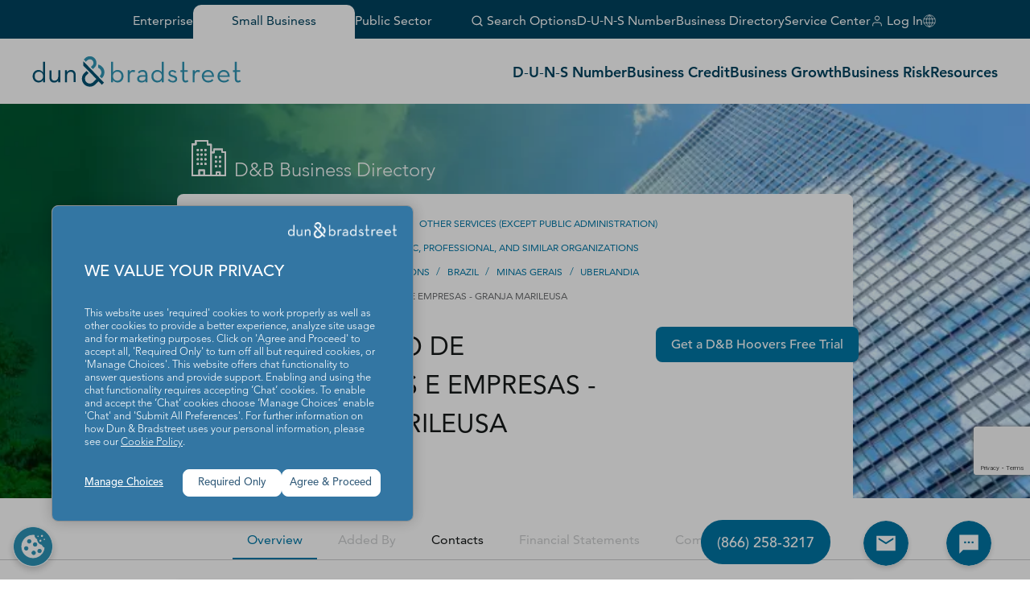

--- FILE ---
content_type: text/html; charset=utf-8
request_url: https://www.google.com/recaptcha/enterprise/anchor?ar=1&k=6LeMQDYrAAAAAPB91MSWBg3waTwPmD622ZiwZTjh&co=aHR0cHM6Ly93d3cuZG5iLmNvbTo0NDM.&hl=en&v=PoyoqOPhxBO7pBk68S4YbpHZ&size=invisible&anchor-ms=20000&execute-ms=30000&cb=bs7kl484hn3g
body_size: 48962
content:
<!DOCTYPE HTML><html dir="ltr" lang="en"><head><meta http-equiv="Content-Type" content="text/html; charset=UTF-8">
<meta http-equiv="X-UA-Compatible" content="IE=edge">
<title>reCAPTCHA</title>
<style type="text/css">
/* cyrillic-ext */
@font-face {
  font-family: 'Roboto';
  font-style: normal;
  font-weight: 400;
  font-stretch: 100%;
  src: url(//fonts.gstatic.com/s/roboto/v48/KFO7CnqEu92Fr1ME7kSn66aGLdTylUAMa3GUBHMdazTgWw.woff2) format('woff2');
  unicode-range: U+0460-052F, U+1C80-1C8A, U+20B4, U+2DE0-2DFF, U+A640-A69F, U+FE2E-FE2F;
}
/* cyrillic */
@font-face {
  font-family: 'Roboto';
  font-style: normal;
  font-weight: 400;
  font-stretch: 100%;
  src: url(//fonts.gstatic.com/s/roboto/v48/KFO7CnqEu92Fr1ME7kSn66aGLdTylUAMa3iUBHMdazTgWw.woff2) format('woff2');
  unicode-range: U+0301, U+0400-045F, U+0490-0491, U+04B0-04B1, U+2116;
}
/* greek-ext */
@font-face {
  font-family: 'Roboto';
  font-style: normal;
  font-weight: 400;
  font-stretch: 100%;
  src: url(//fonts.gstatic.com/s/roboto/v48/KFO7CnqEu92Fr1ME7kSn66aGLdTylUAMa3CUBHMdazTgWw.woff2) format('woff2');
  unicode-range: U+1F00-1FFF;
}
/* greek */
@font-face {
  font-family: 'Roboto';
  font-style: normal;
  font-weight: 400;
  font-stretch: 100%;
  src: url(//fonts.gstatic.com/s/roboto/v48/KFO7CnqEu92Fr1ME7kSn66aGLdTylUAMa3-UBHMdazTgWw.woff2) format('woff2');
  unicode-range: U+0370-0377, U+037A-037F, U+0384-038A, U+038C, U+038E-03A1, U+03A3-03FF;
}
/* math */
@font-face {
  font-family: 'Roboto';
  font-style: normal;
  font-weight: 400;
  font-stretch: 100%;
  src: url(//fonts.gstatic.com/s/roboto/v48/KFO7CnqEu92Fr1ME7kSn66aGLdTylUAMawCUBHMdazTgWw.woff2) format('woff2');
  unicode-range: U+0302-0303, U+0305, U+0307-0308, U+0310, U+0312, U+0315, U+031A, U+0326-0327, U+032C, U+032F-0330, U+0332-0333, U+0338, U+033A, U+0346, U+034D, U+0391-03A1, U+03A3-03A9, U+03B1-03C9, U+03D1, U+03D5-03D6, U+03F0-03F1, U+03F4-03F5, U+2016-2017, U+2034-2038, U+203C, U+2040, U+2043, U+2047, U+2050, U+2057, U+205F, U+2070-2071, U+2074-208E, U+2090-209C, U+20D0-20DC, U+20E1, U+20E5-20EF, U+2100-2112, U+2114-2115, U+2117-2121, U+2123-214F, U+2190, U+2192, U+2194-21AE, U+21B0-21E5, U+21F1-21F2, U+21F4-2211, U+2213-2214, U+2216-22FF, U+2308-230B, U+2310, U+2319, U+231C-2321, U+2336-237A, U+237C, U+2395, U+239B-23B7, U+23D0, U+23DC-23E1, U+2474-2475, U+25AF, U+25B3, U+25B7, U+25BD, U+25C1, U+25CA, U+25CC, U+25FB, U+266D-266F, U+27C0-27FF, U+2900-2AFF, U+2B0E-2B11, U+2B30-2B4C, U+2BFE, U+3030, U+FF5B, U+FF5D, U+1D400-1D7FF, U+1EE00-1EEFF;
}
/* symbols */
@font-face {
  font-family: 'Roboto';
  font-style: normal;
  font-weight: 400;
  font-stretch: 100%;
  src: url(//fonts.gstatic.com/s/roboto/v48/KFO7CnqEu92Fr1ME7kSn66aGLdTylUAMaxKUBHMdazTgWw.woff2) format('woff2');
  unicode-range: U+0001-000C, U+000E-001F, U+007F-009F, U+20DD-20E0, U+20E2-20E4, U+2150-218F, U+2190, U+2192, U+2194-2199, U+21AF, U+21E6-21F0, U+21F3, U+2218-2219, U+2299, U+22C4-22C6, U+2300-243F, U+2440-244A, U+2460-24FF, U+25A0-27BF, U+2800-28FF, U+2921-2922, U+2981, U+29BF, U+29EB, U+2B00-2BFF, U+4DC0-4DFF, U+FFF9-FFFB, U+10140-1018E, U+10190-1019C, U+101A0, U+101D0-101FD, U+102E0-102FB, U+10E60-10E7E, U+1D2C0-1D2D3, U+1D2E0-1D37F, U+1F000-1F0FF, U+1F100-1F1AD, U+1F1E6-1F1FF, U+1F30D-1F30F, U+1F315, U+1F31C, U+1F31E, U+1F320-1F32C, U+1F336, U+1F378, U+1F37D, U+1F382, U+1F393-1F39F, U+1F3A7-1F3A8, U+1F3AC-1F3AF, U+1F3C2, U+1F3C4-1F3C6, U+1F3CA-1F3CE, U+1F3D4-1F3E0, U+1F3ED, U+1F3F1-1F3F3, U+1F3F5-1F3F7, U+1F408, U+1F415, U+1F41F, U+1F426, U+1F43F, U+1F441-1F442, U+1F444, U+1F446-1F449, U+1F44C-1F44E, U+1F453, U+1F46A, U+1F47D, U+1F4A3, U+1F4B0, U+1F4B3, U+1F4B9, U+1F4BB, U+1F4BF, U+1F4C8-1F4CB, U+1F4D6, U+1F4DA, U+1F4DF, U+1F4E3-1F4E6, U+1F4EA-1F4ED, U+1F4F7, U+1F4F9-1F4FB, U+1F4FD-1F4FE, U+1F503, U+1F507-1F50B, U+1F50D, U+1F512-1F513, U+1F53E-1F54A, U+1F54F-1F5FA, U+1F610, U+1F650-1F67F, U+1F687, U+1F68D, U+1F691, U+1F694, U+1F698, U+1F6AD, U+1F6B2, U+1F6B9-1F6BA, U+1F6BC, U+1F6C6-1F6CF, U+1F6D3-1F6D7, U+1F6E0-1F6EA, U+1F6F0-1F6F3, U+1F6F7-1F6FC, U+1F700-1F7FF, U+1F800-1F80B, U+1F810-1F847, U+1F850-1F859, U+1F860-1F887, U+1F890-1F8AD, U+1F8B0-1F8BB, U+1F8C0-1F8C1, U+1F900-1F90B, U+1F93B, U+1F946, U+1F984, U+1F996, U+1F9E9, U+1FA00-1FA6F, U+1FA70-1FA7C, U+1FA80-1FA89, U+1FA8F-1FAC6, U+1FACE-1FADC, U+1FADF-1FAE9, U+1FAF0-1FAF8, U+1FB00-1FBFF;
}
/* vietnamese */
@font-face {
  font-family: 'Roboto';
  font-style: normal;
  font-weight: 400;
  font-stretch: 100%;
  src: url(//fonts.gstatic.com/s/roboto/v48/KFO7CnqEu92Fr1ME7kSn66aGLdTylUAMa3OUBHMdazTgWw.woff2) format('woff2');
  unicode-range: U+0102-0103, U+0110-0111, U+0128-0129, U+0168-0169, U+01A0-01A1, U+01AF-01B0, U+0300-0301, U+0303-0304, U+0308-0309, U+0323, U+0329, U+1EA0-1EF9, U+20AB;
}
/* latin-ext */
@font-face {
  font-family: 'Roboto';
  font-style: normal;
  font-weight: 400;
  font-stretch: 100%;
  src: url(//fonts.gstatic.com/s/roboto/v48/KFO7CnqEu92Fr1ME7kSn66aGLdTylUAMa3KUBHMdazTgWw.woff2) format('woff2');
  unicode-range: U+0100-02BA, U+02BD-02C5, U+02C7-02CC, U+02CE-02D7, U+02DD-02FF, U+0304, U+0308, U+0329, U+1D00-1DBF, U+1E00-1E9F, U+1EF2-1EFF, U+2020, U+20A0-20AB, U+20AD-20C0, U+2113, U+2C60-2C7F, U+A720-A7FF;
}
/* latin */
@font-face {
  font-family: 'Roboto';
  font-style: normal;
  font-weight: 400;
  font-stretch: 100%;
  src: url(//fonts.gstatic.com/s/roboto/v48/KFO7CnqEu92Fr1ME7kSn66aGLdTylUAMa3yUBHMdazQ.woff2) format('woff2');
  unicode-range: U+0000-00FF, U+0131, U+0152-0153, U+02BB-02BC, U+02C6, U+02DA, U+02DC, U+0304, U+0308, U+0329, U+2000-206F, U+20AC, U+2122, U+2191, U+2193, U+2212, U+2215, U+FEFF, U+FFFD;
}
/* cyrillic-ext */
@font-face {
  font-family: 'Roboto';
  font-style: normal;
  font-weight: 500;
  font-stretch: 100%;
  src: url(//fonts.gstatic.com/s/roboto/v48/KFO7CnqEu92Fr1ME7kSn66aGLdTylUAMa3GUBHMdazTgWw.woff2) format('woff2');
  unicode-range: U+0460-052F, U+1C80-1C8A, U+20B4, U+2DE0-2DFF, U+A640-A69F, U+FE2E-FE2F;
}
/* cyrillic */
@font-face {
  font-family: 'Roboto';
  font-style: normal;
  font-weight: 500;
  font-stretch: 100%;
  src: url(//fonts.gstatic.com/s/roboto/v48/KFO7CnqEu92Fr1ME7kSn66aGLdTylUAMa3iUBHMdazTgWw.woff2) format('woff2');
  unicode-range: U+0301, U+0400-045F, U+0490-0491, U+04B0-04B1, U+2116;
}
/* greek-ext */
@font-face {
  font-family: 'Roboto';
  font-style: normal;
  font-weight: 500;
  font-stretch: 100%;
  src: url(//fonts.gstatic.com/s/roboto/v48/KFO7CnqEu92Fr1ME7kSn66aGLdTylUAMa3CUBHMdazTgWw.woff2) format('woff2');
  unicode-range: U+1F00-1FFF;
}
/* greek */
@font-face {
  font-family: 'Roboto';
  font-style: normal;
  font-weight: 500;
  font-stretch: 100%;
  src: url(//fonts.gstatic.com/s/roboto/v48/KFO7CnqEu92Fr1ME7kSn66aGLdTylUAMa3-UBHMdazTgWw.woff2) format('woff2');
  unicode-range: U+0370-0377, U+037A-037F, U+0384-038A, U+038C, U+038E-03A1, U+03A3-03FF;
}
/* math */
@font-face {
  font-family: 'Roboto';
  font-style: normal;
  font-weight: 500;
  font-stretch: 100%;
  src: url(//fonts.gstatic.com/s/roboto/v48/KFO7CnqEu92Fr1ME7kSn66aGLdTylUAMawCUBHMdazTgWw.woff2) format('woff2');
  unicode-range: U+0302-0303, U+0305, U+0307-0308, U+0310, U+0312, U+0315, U+031A, U+0326-0327, U+032C, U+032F-0330, U+0332-0333, U+0338, U+033A, U+0346, U+034D, U+0391-03A1, U+03A3-03A9, U+03B1-03C9, U+03D1, U+03D5-03D6, U+03F0-03F1, U+03F4-03F5, U+2016-2017, U+2034-2038, U+203C, U+2040, U+2043, U+2047, U+2050, U+2057, U+205F, U+2070-2071, U+2074-208E, U+2090-209C, U+20D0-20DC, U+20E1, U+20E5-20EF, U+2100-2112, U+2114-2115, U+2117-2121, U+2123-214F, U+2190, U+2192, U+2194-21AE, U+21B0-21E5, U+21F1-21F2, U+21F4-2211, U+2213-2214, U+2216-22FF, U+2308-230B, U+2310, U+2319, U+231C-2321, U+2336-237A, U+237C, U+2395, U+239B-23B7, U+23D0, U+23DC-23E1, U+2474-2475, U+25AF, U+25B3, U+25B7, U+25BD, U+25C1, U+25CA, U+25CC, U+25FB, U+266D-266F, U+27C0-27FF, U+2900-2AFF, U+2B0E-2B11, U+2B30-2B4C, U+2BFE, U+3030, U+FF5B, U+FF5D, U+1D400-1D7FF, U+1EE00-1EEFF;
}
/* symbols */
@font-face {
  font-family: 'Roboto';
  font-style: normal;
  font-weight: 500;
  font-stretch: 100%;
  src: url(//fonts.gstatic.com/s/roboto/v48/KFO7CnqEu92Fr1ME7kSn66aGLdTylUAMaxKUBHMdazTgWw.woff2) format('woff2');
  unicode-range: U+0001-000C, U+000E-001F, U+007F-009F, U+20DD-20E0, U+20E2-20E4, U+2150-218F, U+2190, U+2192, U+2194-2199, U+21AF, U+21E6-21F0, U+21F3, U+2218-2219, U+2299, U+22C4-22C6, U+2300-243F, U+2440-244A, U+2460-24FF, U+25A0-27BF, U+2800-28FF, U+2921-2922, U+2981, U+29BF, U+29EB, U+2B00-2BFF, U+4DC0-4DFF, U+FFF9-FFFB, U+10140-1018E, U+10190-1019C, U+101A0, U+101D0-101FD, U+102E0-102FB, U+10E60-10E7E, U+1D2C0-1D2D3, U+1D2E0-1D37F, U+1F000-1F0FF, U+1F100-1F1AD, U+1F1E6-1F1FF, U+1F30D-1F30F, U+1F315, U+1F31C, U+1F31E, U+1F320-1F32C, U+1F336, U+1F378, U+1F37D, U+1F382, U+1F393-1F39F, U+1F3A7-1F3A8, U+1F3AC-1F3AF, U+1F3C2, U+1F3C4-1F3C6, U+1F3CA-1F3CE, U+1F3D4-1F3E0, U+1F3ED, U+1F3F1-1F3F3, U+1F3F5-1F3F7, U+1F408, U+1F415, U+1F41F, U+1F426, U+1F43F, U+1F441-1F442, U+1F444, U+1F446-1F449, U+1F44C-1F44E, U+1F453, U+1F46A, U+1F47D, U+1F4A3, U+1F4B0, U+1F4B3, U+1F4B9, U+1F4BB, U+1F4BF, U+1F4C8-1F4CB, U+1F4D6, U+1F4DA, U+1F4DF, U+1F4E3-1F4E6, U+1F4EA-1F4ED, U+1F4F7, U+1F4F9-1F4FB, U+1F4FD-1F4FE, U+1F503, U+1F507-1F50B, U+1F50D, U+1F512-1F513, U+1F53E-1F54A, U+1F54F-1F5FA, U+1F610, U+1F650-1F67F, U+1F687, U+1F68D, U+1F691, U+1F694, U+1F698, U+1F6AD, U+1F6B2, U+1F6B9-1F6BA, U+1F6BC, U+1F6C6-1F6CF, U+1F6D3-1F6D7, U+1F6E0-1F6EA, U+1F6F0-1F6F3, U+1F6F7-1F6FC, U+1F700-1F7FF, U+1F800-1F80B, U+1F810-1F847, U+1F850-1F859, U+1F860-1F887, U+1F890-1F8AD, U+1F8B0-1F8BB, U+1F8C0-1F8C1, U+1F900-1F90B, U+1F93B, U+1F946, U+1F984, U+1F996, U+1F9E9, U+1FA00-1FA6F, U+1FA70-1FA7C, U+1FA80-1FA89, U+1FA8F-1FAC6, U+1FACE-1FADC, U+1FADF-1FAE9, U+1FAF0-1FAF8, U+1FB00-1FBFF;
}
/* vietnamese */
@font-face {
  font-family: 'Roboto';
  font-style: normal;
  font-weight: 500;
  font-stretch: 100%;
  src: url(//fonts.gstatic.com/s/roboto/v48/KFO7CnqEu92Fr1ME7kSn66aGLdTylUAMa3OUBHMdazTgWw.woff2) format('woff2');
  unicode-range: U+0102-0103, U+0110-0111, U+0128-0129, U+0168-0169, U+01A0-01A1, U+01AF-01B0, U+0300-0301, U+0303-0304, U+0308-0309, U+0323, U+0329, U+1EA0-1EF9, U+20AB;
}
/* latin-ext */
@font-face {
  font-family: 'Roboto';
  font-style: normal;
  font-weight: 500;
  font-stretch: 100%;
  src: url(//fonts.gstatic.com/s/roboto/v48/KFO7CnqEu92Fr1ME7kSn66aGLdTylUAMa3KUBHMdazTgWw.woff2) format('woff2');
  unicode-range: U+0100-02BA, U+02BD-02C5, U+02C7-02CC, U+02CE-02D7, U+02DD-02FF, U+0304, U+0308, U+0329, U+1D00-1DBF, U+1E00-1E9F, U+1EF2-1EFF, U+2020, U+20A0-20AB, U+20AD-20C0, U+2113, U+2C60-2C7F, U+A720-A7FF;
}
/* latin */
@font-face {
  font-family: 'Roboto';
  font-style: normal;
  font-weight: 500;
  font-stretch: 100%;
  src: url(//fonts.gstatic.com/s/roboto/v48/KFO7CnqEu92Fr1ME7kSn66aGLdTylUAMa3yUBHMdazQ.woff2) format('woff2');
  unicode-range: U+0000-00FF, U+0131, U+0152-0153, U+02BB-02BC, U+02C6, U+02DA, U+02DC, U+0304, U+0308, U+0329, U+2000-206F, U+20AC, U+2122, U+2191, U+2193, U+2212, U+2215, U+FEFF, U+FFFD;
}
/* cyrillic-ext */
@font-face {
  font-family: 'Roboto';
  font-style: normal;
  font-weight: 900;
  font-stretch: 100%;
  src: url(//fonts.gstatic.com/s/roboto/v48/KFO7CnqEu92Fr1ME7kSn66aGLdTylUAMa3GUBHMdazTgWw.woff2) format('woff2');
  unicode-range: U+0460-052F, U+1C80-1C8A, U+20B4, U+2DE0-2DFF, U+A640-A69F, U+FE2E-FE2F;
}
/* cyrillic */
@font-face {
  font-family: 'Roboto';
  font-style: normal;
  font-weight: 900;
  font-stretch: 100%;
  src: url(//fonts.gstatic.com/s/roboto/v48/KFO7CnqEu92Fr1ME7kSn66aGLdTylUAMa3iUBHMdazTgWw.woff2) format('woff2');
  unicode-range: U+0301, U+0400-045F, U+0490-0491, U+04B0-04B1, U+2116;
}
/* greek-ext */
@font-face {
  font-family: 'Roboto';
  font-style: normal;
  font-weight: 900;
  font-stretch: 100%;
  src: url(//fonts.gstatic.com/s/roboto/v48/KFO7CnqEu92Fr1ME7kSn66aGLdTylUAMa3CUBHMdazTgWw.woff2) format('woff2');
  unicode-range: U+1F00-1FFF;
}
/* greek */
@font-face {
  font-family: 'Roboto';
  font-style: normal;
  font-weight: 900;
  font-stretch: 100%;
  src: url(//fonts.gstatic.com/s/roboto/v48/KFO7CnqEu92Fr1ME7kSn66aGLdTylUAMa3-UBHMdazTgWw.woff2) format('woff2');
  unicode-range: U+0370-0377, U+037A-037F, U+0384-038A, U+038C, U+038E-03A1, U+03A3-03FF;
}
/* math */
@font-face {
  font-family: 'Roboto';
  font-style: normal;
  font-weight: 900;
  font-stretch: 100%;
  src: url(//fonts.gstatic.com/s/roboto/v48/KFO7CnqEu92Fr1ME7kSn66aGLdTylUAMawCUBHMdazTgWw.woff2) format('woff2');
  unicode-range: U+0302-0303, U+0305, U+0307-0308, U+0310, U+0312, U+0315, U+031A, U+0326-0327, U+032C, U+032F-0330, U+0332-0333, U+0338, U+033A, U+0346, U+034D, U+0391-03A1, U+03A3-03A9, U+03B1-03C9, U+03D1, U+03D5-03D6, U+03F0-03F1, U+03F4-03F5, U+2016-2017, U+2034-2038, U+203C, U+2040, U+2043, U+2047, U+2050, U+2057, U+205F, U+2070-2071, U+2074-208E, U+2090-209C, U+20D0-20DC, U+20E1, U+20E5-20EF, U+2100-2112, U+2114-2115, U+2117-2121, U+2123-214F, U+2190, U+2192, U+2194-21AE, U+21B0-21E5, U+21F1-21F2, U+21F4-2211, U+2213-2214, U+2216-22FF, U+2308-230B, U+2310, U+2319, U+231C-2321, U+2336-237A, U+237C, U+2395, U+239B-23B7, U+23D0, U+23DC-23E1, U+2474-2475, U+25AF, U+25B3, U+25B7, U+25BD, U+25C1, U+25CA, U+25CC, U+25FB, U+266D-266F, U+27C0-27FF, U+2900-2AFF, U+2B0E-2B11, U+2B30-2B4C, U+2BFE, U+3030, U+FF5B, U+FF5D, U+1D400-1D7FF, U+1EE00-1EEFF;
}
/* symbols */
@font-face {
  font-family: 'Roboto';
  font-style: normal;
  font-weight: 900;
  font-stretch: 100%;
  src: url(//fonts.gstatic.com/s/roboto/v48/KFO7CnqEu92Fr1ME7kSn66aGLdTylUAMaxKUBHMdazTgWw.woff2) format('woff2');
  unicode-range: U+0001-000C, U+000E-001F, U+007F-009F, U+20DD-20E0, U+20E2-20E4, U+2150-218F, U+2190, U+2192, U+2194-2199, U+21AF, U+21E6-21F0, U+21F3, U+2218-2219, U+2299, U+22C4-22C6, U+2300-243F, U+2440-244A, U+2460-24FF, U+25A0-27BF, U+2800-28FF, U+2921-2922, U+2981, U+29BF, U+29EB, U+2B00-2BFF, U+4DC0-4DFF, U+FFF9-FFFB, U+10140-1018E, U+10190-1019C, U+101A0, U+101D0-101FD, U+102E0-102FB, U+10E60-10E7E, U+1D2C0-1D2D3, U+1D2E0-1D37F, U+1F000-1F0FF, U+1F100-1F1AD, U+1F1E6-1F1FF, U+1F30D-1F30F, U+1F315, U+1F31C, U+1F31E, U+1F320-1F32C, U+1F336, U+1F378, U+1F37D, U+1F382, U+1F393-1F39F, U+1F3A7-1F3A8, U+1F3AC-1F3AF, U+1F3C2, U+1F3C4-1F3C6, U+1F3CA-1F3CE, U+1F3D4-1F3E0, U+1F3ED, U+1F3F1-1F3F3, U+1F3F5-1F3F7, U+1F408, U+1F415, U+1F41F, U+1F426, U+1F43F, U+1F441-1F442, U+1F444, U+1F446-1F449, U+1F44C-1F44E, U+1F453, U+1F46A, U+1F47D, U+1F4A3, U+1F4B0, U+1F4B3, U+1F4B9, U+1F4BB, U+1F4BF, U+1F4C8-1F4CB, U+1F4D6, U+1F4DA, U+1F4DF, U+1F4E3-1F4E6, U+1F4EA-1F4ED, U+1F4F7, U+1F4F9-1F4FB, U+1F4FD-1F4FE, U+1F503, U+1F507-1F50B, U+1F50D, U+1F512-1F513, U+1F53E-1F54A, U+1F54F-1F5FA, U+1F610, U+1F650-1F67F, U+1F687, U+1F68D, U+1F691, U+1F694, U+1F698, U+1F6AD, U+1F6B2, U+1F6B9-1F6BA, U+1F6BC, U+1F6C6-1F6CF, U+1F6D3-1F6D7, U+1F6E0-1F6EA, U+1F6F0-1F6F3, U+1F6F7-1F6FC, U+1F700-1F7FF, U+1F800-1F80B, U+1F810-1F847, U+1F850-1F859, U+1F860-1F887, U+1F890-1F8AD, U+1F8B0-1F8BB, U+1F8C0-1F8C1, U+1F900-1F90B, U+1F93B, U+1F946, U+1F984, U+1F996, U+1F9E9, U+1FA00-1FA6F, U+1FA70-1FA7C, U+1FA80-1FA89, U+1FA8F-1FAC6, U+1FACE-1FADC, U+1FADF-1FAE9, U+1FAF0-1FAF8, U+1FB00-1FBFF;
}
/* vietnamese */
@font-face {
  font-family: 'Roboto';
  font-style: normal;
  font-weight: 900;
  font-stretch: 100%;
  src: url(//fonts.gstatic.com/s/roboto/v48/KFO7CnqEu92Fr1ME7kSn66aGLdTylUAMa3OUBHMdazTgWw.woff2) format('woff2');
  unicode-range: U+0102-0103, U+0110-0111, U+0128-0129, U+0168-0169, U+01A0-01A1, U+01AF-01B0, U+0300-0301, U+0303-0304, U+0308-0309, U+0323, U+0329, U+1EA0-1EF9, U+20AB;
}
/* latin-ext */
@font-face {
  font-family: 'Roboto';
  font-style: normal;
  font-weight: 900;
  font-stretch: 100%;
  src: url(//fonts.gstatic.com/s/roboto/v48/KFO7CnqEu92Fr1ME7kSn66aGLdTylUAMa3KUBHMdazTgWw.woff2) format('woff2');
  unicode-range: U+0100-02BA, U+02BD-02C5, U+02C7-02CC, U+02CE-02D7, U+02DD-02FF, U+0304, U+0308, U+0329, U+1D00-1DBF, U+1E00-1E9F, U+1EF2-1EFF, U+2020, U+20A0-20AB, U+20AD-20C0, U+2113, U+2C60-2C7F, U+A720-A7FF;
}
/* latin */
@font-face {
  font-family: 'Roboto';
  font-style: normal;
  font-weight: 900;
  font-stretch: 100%;
  src: url(//fonts.gstatic.com/s/roboto/v48/KFO7CnqEu92Fr1ME7kSn66aGLdTylUAMa3yUBHMdazQ.woff2) format('woff2');
  unicode-range: U+0000-00FF, U+0131, U+0152-0153, U+02BB-02BC, U+02C6, U+02DA, U+02DC, U+0304, U+0308, U+0329, U+2000-206F, U+20AC, U+2122, U+2191, U+2193, U+2212, U+2215, U+FEFF, U+FFFD;
}

</style>
<link rel="stylesheet" type="text/css" href="https://www.gstatic.com/recaptcha/releases/PoyoqOPhxBO7pBk68S4YbpHZ/styles__ltr.css">
<script nonce="lav0BjneRsZYALLU6BG0tQ" type="text/javascript">window['__recaptcha_api'] = 'https://www.google.com/recaptcha/enterprise/';</script>
<script type="text/javascript" src="https://www.gstatic.com/recaptcha/releases/PoyoqOPhxBO7pBk68S4YbpHZ/recaptcha__en.js" nonce="lav0BjneRsZYALLU6BG0tQ">
      
    </script></head>
<body><div id="rc-anchor-alert" class="rc-anchor-alert"></div>
<input type="hidden" id="recaptcha-token" value="[base64]">
<script type="text/javascript" nonce="lav0BjneRsZYALLU6BG0tQ">
      recaptcha.anchor.Main.init("[\x22ainput\x22,[\x22bgdata\x22,\x22\x22,\[base64]/[base64]/[base64]/ZyhXLGgpOnEoW04sMjEsbF0sVywwKSxoKSxmYWxzZSxmYWxzZSl9Y2F0Y2goayl7RygzNTgsVyk/[base64]/[base64]/[base64]/[base64]/[base64]/[base64]/[base64]/bmV3IEJbT10oRFswXSk6dz09Mj9uZXcgQltPXShEWzBdLERbMV0pOnc9PTM/bmV3IEJbT10oRFswXSxEWzFdLERbMl0pOnc9PTQ/[base64]/[base64]/[base64]/[base64]/[base64]\\u003d\x22,\[base64]\\u003d\x22,\[base64]/woPDm8OTwoQnwprDssKhwrbCicKYVT4XwobChlHDiGoiwqvCusKJwpY/FMKjw5dcGcK6wrMME8KFwqDCpcKQXMOkFcKMw4nCnUrDh8K3w6onQcOBKsK/[base64]/[base64]/WD3Co8KnwoICwop3wqrCisKyw5rDik1jazBTw5hFG00vRCPDrsKwwqt4bFNWc3ohwr3CnGjDk3zDlgjCjD/Do8KVUCoFw4HDtB1Uw7TChcOYAhLDhcOXeMKUwox3SsK/[base64]/w7/[base64]/[base64]/[base64]/Cp8Kbw5wRNMKsV8OmQzBRw4R0wrvCmRbCjsKhw4fDv8K7w7nDnyoxw6XCtkEaw5zDs8KkfMKzwo3DoMKmXBHDpcK5bcKfEsKvw6p+H8OUYGPDhcKmC2HDpMOiwrfCg8O4bcKow4nDuX/[base64]/CpHfCvMOzcjVqJnnCsyjCk8OtBcK/SWbCu8K9WloAdMOrXWbChMK3GMObw4pdT28Zwr/[base64]/DqMKGEG7DlHNnYRPDvTTChmPDnsK/w595wqJIbSzDkgNLwr/CmMKAwrxjRMKFPgnDoB3DqcOHw60mU8O0w6RweMOuwoXCvcK3w7vDk8Kywptww4EoXsKPw40PwqTClitGGMO1w73ClS5zwoHCpcOEFCtAw7xcwpzCssKzwrM3CsKqwrgywr7Ds8O4JsK1NcOSwo0zLhrCq8O2w6p8BUXCnEnCiSNNw53Ds2tvwq3DhsOraMKeIDhCwp/[base64]/DoS0FwoDCuMKfKHABwo4sw7/DicOMwpkTE8Kjd8Kpw4QZwo1aS8K9w73CssO4w5gHVsOLRjLCnALDlcKUdXbCixRnEsOSwp0kw6vChsKxFgbCigkZMsKtOMKaEF4nw7UsBMOyPsOEUcOPwox9wrlRf8OWw5Zafgh6wpBuTsKuwoBLw6Vpwr/DsWdzD8Oswogcw6ozw7rCrsOrwq7CgsOtS8KzQRkww4NyZMKowozCtlfCq8O0wqPCj8KBIjnDpDXCosKRZMOLf3AbbWxMw4rCgsOxw58Gwqhaw48Xwo1weHZnNlEZwr3Cu2NuDMOLwobDu8OlXXzCtMKcdVh3wpJXJ8KKwpjDi8OBw7JMD0g5wrVZYMKcJizDhsK/wokWw5HDl8O2CsK6FMO6dsOhGcK5w5LDmcOjwrzDrAvCp8OFYcOKwrs8JlrDoifDi8KjwrfCgcOYw5TDllXCicONw7whSMKEPMKdcWZMw6hAw6wKUUkNEMKRfTnDpXfCjsO/UyrCpT/[base64]/SR3DnlrDtsK8wpApwqgMw7rCnB5IWMKvfkUww7XClHLCvsOow5Nsw6XCrsOwOhxvYMOHw57DocK3IsKGw50hw5cBw6FvD8OPw77ChsOcw6rCncOxwqcgCsKxMH/[base64]/CgC/DsMKVw6rCncKucxFYCcOXRMOLwq49wpA+Ox5mDjgvwrTChU7Ck8KfUzfDl1vCokUfSlvDnnMAI8KEP8KHNGjDqnfDpsKMw7hew6YnLCLClMKLw5sDOnLCjBzDllckPMOxw4fChg8aw7/[base64]/DrcOsDcKaw6HCmsO+w4HDpxDDvgd/wq5TI8Kxw4bCh8K1W8Ojw5zDg8OTegcUw6XDiMKXK8KIYcKGwpAgTcOBOMONw5NcUcKIWBcEwonDl8OgTnUvPsKxwqTCp0p+Vm/[base64]/TMO+wp4KPGUEwpxjw5lTEn0ow5nDuX/DjRUYY8KlNjLCksOEaXV0YRrDssO2w7zDjgEWQ8K5wqfCqSANOAjCuFXDrnEPwoFKL8KRw4/CncK4By8tw63Coz/CrDh6wpY4w73CtWMYTRkEwo/Cp8K3NsKxVjnCkVzDn8KlwpjCqF1FTMKnUnLDiBzClsO9wrk+ezDCscKBTBccRSDDhcODwo5Lw6TDhsO/w4zCi8O1w6fChnfCgGEdX2EPw5LCvMO9Tx3DvcOuwodBwoTDgMOZwqTCjsOqw6rCk8OFwqvDocKhOcOPYcKbw4PChl9Yw7zCmicePMOWLiUHDsOmw6sJwottw43CosKUbkxgw6gcVcOWwq1/w6nCrGfDn0DCgFEFwqrCjnxcw4FrFUfChVPDvcO1LMOLXAMoeMKVO8OCFxDDsx3Do8OTJUXDmMOtwp3CiC4nX8Oqa8OCw6IDR8OQwrXChAssw6bCtsKbIxvDkS/CpsKBw63Drx3DhGUqWcKYEB3DiGDCmMO/w7cqQ8KOSiEYVMO4w7TDhhfCpMK+QsOewrTCrsKnwrt6VxPCsR/[base64]/CoMOWX8Oow6/Dn8KtVBUswq8Pw5cgQMORLFpjwqh2wrPDpcOPZ1p9L8OUw67CpsO0wrPDhDIBH8KAKcKgWw8TfUnCqFwQw5jDkcORwpTDn8KFw67Cg8KcwoMZwqjCsAoywqsOLThwGsKEwpDDqn/[base64]/Dm8KgMjF7wqwnQMK+bMKYECXDh23DqMK0KcO+W8OsfMKsZ1Ntw4IgwqQbw4JQIcOJw7vCjx7DusKMw5XDjMK0w47CjsOfwrbClMOgwqzDthdEDW1uecO9wpsEbivCixTCvXHDgcK5PsKOw5sORcKiDcKFDcKwbWBrKMKKIWFyLDTCgXjCpgIzcMODwq7DqcKtw7MAMC/Dhlxgw7PDnDnCiAN2wp7Dv8OZCWHDgBDCncKndzDDsjXCosKyNsOzY8Otw5jDiMOaw4gSw5nCiMKOajjCuGPCmCPCoxB/w6HDhV0Ab3ISAcOjTMKfw6DDl8OYMsODwp8YDcOowpHCgMKQwo3DtsKmwoHCohHCgBTCumMwORbDvTDCmwLCiMO9IcKIV0k7N1/CtMOSL13DtMOgw6PDvMOCGxoTwpjDiRLDg8KEw7VBw7RuFMOVFMKracK4HTDDn2XClsKuImZPwrBywoNWwpvDvW0VS2UIH8OZw4FAZi/CpMOadMKfHsOVw7Ziw6vCtg/Cg0DClwvDp8KKL8KoGGtpNjJeXMKfKcKjF8OxA3k/w7LCq3PDhMO3XcKTwqfCsMOswq9ke8KswpnCjh/CqcKBwqXCugpswrVVw7bCo8KPw7vCl2fDpkElwrvCuMKtw50HwoLDqxg4woXCvi1pOcK2MsOHwo1Aw7t0w7bCnMKLECF2wqxNwrfCgU7Dg0nDhXPDnn4Iw6xjSsKyAXnChjgbejgkZMKEwqTCtDtHw7jCscOJw7zDj1VZBEY4w6/CsRrDn3t8NBQeHcK8wp5eZcOiw7fDmh0RKcONwrvDscKUbcOWAcOkwqlfT8OKOREoasO0w7rCm8KpwpR8w5c7RmjDqhjDu8KdwrbDrsO/NEJ0fnxeCErDnhbCvR/DihZwwpXCkmvCljLCgsK+w7MAwpYmH0tNIsO+w57DiQkowqzCvjJuwr/Cuwkpw5AGw7lXw40Cw7jChsOePcO+wotBOmhhw77DqkTCjcKJQExtwoPCly4ZOMOcLD82R0kcGsOHwrrDm8KJfMKOw4bDqDfDvijCigAWw5fCtwLDgxLDqcOWdgYmwqjDlT/DuiDCkMKCVjArVsK4w7ETDw7DisOqw7jCmcKVfcOJw4AuRiEkViDCiBzChsOCM8KwaSbCnGBLVMKtwpFzw5BRwo/CksOJwqfCq8KyA8OyYDbDpcOmwr/CuB1Bwo00VMKHw4ZUGsOZIU/DqHLCljQLL8KQblrDjsKjwrbChx/DpzzCqcKBRWwDwrrCkyPCi3LCgRJWdcKhaMO0KUDDmsKawobDu8K7WSbChXdwK8OhEsOXwqRYw6/CkcO+PMKnw4zCvSDCvR3CvmEIXcK4DXANwo7Cpl8VacOfw6XCqTjDon8awo9qw74fEUHCgHbDi3fDpSHDqVTDoy/CisOLw5Ebw6hBwoPDkGhFwrsFwoLCumbDucKGw57DgcONQcOzwrxrAjRYwo/Cu8Onw7cMw4vDrMKxGC3Dqw3DsWLCnsOjZcOlw4N2w5BwwqRvwocnw6UOw6TDm8K9c8OmwrHDqMK+VcKWV8KhFsOHBcKkw6vDjX0Hwr8Rwp0lw57CknrDp2DCvgTDnzTChgHChxE3fF8Hw4DCrQjCgsK2Djc/FwPDrcO4HADDqzHDgiPDpsKTw6DDuMKZIkPDshMuwrVhwqVtwoY6w79CacK1UXctGg/DucO/w4gkw6sKIsKUwrNbwqnCsXPCo8KiKsKkw6/DjsOpCMKCwr/DocOhQsOUNcKDw7TDgcKcwq0swoZJw5jCpyxnw47CqTDCs8KcwpJIwpLCtsOcWCzCusOrKlDCmnHCk8KgLgHCtsOpw63DnFIdwqZRw5AFAcKJNksLOQAyw4xXwrXDnT4nVMOvEsKUdMO3w4XCqcO3ACHCqMOUKsKiI8KLw6JMw6FFw6/CsMKkw5wMwpjCn8KQw7gmwpTDkRTCizkxw4YtwodkwrfDhwhxGMKew6vDr8OPZHgXXMKrw5tgw5/CiVcRwpbDu8OowpPCtMK7w53CpcKYMMKHwo9Awr4NwppFw7/CjgUawojCiVjDqWbDkj57SMOGwrhtw58PD8Otw4jDmsK6SWLCsgxzalnCscKGbcK9wp7CikDCq2BJc8Kbw6k+w5VUHHcbw57DoMK4WcOyasK2wrpbwr/DjUvDrMKOez7Dhz3Dt8O1w5VJFQLDsXVEwpwjw6MfNGLDnMK1w5dpESvCu8KHdnXDhWglw6PCi2PCiBPDrA1/w73Dij/DnkZkLEQ3woHCsCLCsMKrWzVxUMKSC3fCjcOBw5HCsBPCpsKpRXJsw5VUwr9/AyrDoAnDtMOFw7Qbw47DlxnCmkJRwoXDsT9bPD82w58XwrTDrsKzw6cNw5daZ8OVdWY4JC5BZFXCsMK0w6Y7wo8hw7jDusKtKsOEV8KoG3nCh07DpsK0cQwsMFR/w79YNV3Dk8KQe8KfwrDDu3bCucKGwoXDpcOWwpbDkw7Cl8KyTHTDtMKEwrjDgMKaw6jDu8ObOgnCjF7DvMOLw63Cs8OxQcK0w7zDsl4IBDoWRMOGaVBbMcO4RMOuGmUow4HCl8O3McKEV0xjwrnDmglWwrMqBcKowoLCgHM3w6sjDsKpwqfCuMOCw4/Cr8KgDcKDDT1LC3bDgcO0w7scwrRsUn0Qw6rDtWXDqsK+w4jCjMO1wqXChsOrwogPQMOdfQDCtGjDp8OZwppoNsKhOmzCtSnDncOzw7DDmsKeADLCiMKTMCDCoHMPWcOOwq/DqMKcw5UOMlZUcW/[base64]/H8O8wpPDisKsIUwawpHCosO+d8OJwqbDuRvDjXUceMKgwp3DuMOzesKEwr1Jw4MPFXLCuMO3Hh19IhHCjVvCjMKPw7/Cr8OYw47Co8OFUcKdwpPDmBTCnQ/[base64]/w7tedMO/BcO/w7HDnMKvPBZbw67DnsKxw4QaWsOOw4XCq17CpMO6w5pPwpHDgMK8w7DCnsKMw7DCg8Kzw6dLwo/DqsOLfzthS8KbwpHDssOAw68UAGI7wotoYnDDoijCu8ORwovCpsKHDcK2aQzDgygIw4sHwrBtwoLCjDnCt8OCbyvCuEnDhMK/wpfDihTDkG3ChMOdwo1hZyXCmmNrwrZuwqFqw60fIcKXDV5cw4XCocOTw7vCvzLCpD7Ckl/ClUjCuRJRWcOoMwR/O8KBw73DrT1qwrDCrwjCtsOUdMKncgbDjsK+w7vDpD3ClgF9w7DChVJSVXNSwoluPsOLBsKnw4TClE/CqUrCj8OOdMKWDVkNSgBVw4PDo8KqwrHCuGVhGBPCjgB7B8OtVzdNUyHDmXrDpSghwqgewq5yVcK7wok2w5M8wok9K8OlTTI1ABDCl2rCgA0jRwwxZhzDhsKYwoouw4rCjcKTw6VgwrfDqcKPMidmwqTCoQvCry5NccOKWcK0wpvCmMKVwoHCsMO+DH/DusO7R13Dvjl6R2dgw61bw5Iiw4/Cp8O/wrLCmcKtw5UcXTbCrVQBw5nCqMKifwBow5xdw5xTw6HDicOWw6vDscO7TjRUwro2wqVAVFLCp8Kiw64owqdiw65bQDTDlcKZCAEdDg7ClsKYK8OlwqzDrsO2cMKjwpIsOcKjwqQBwo3Cs8KQfD5Pwr8Pw4F/wrI2w7XDkMKmfcKAwp1ieQbCmW0lw4xILhk/w6g2w4rDgMOnwqLDtcKxwr8swoJCT3rDvsK0w5TDk1zCvcKgMMKQwrzDhsKLW8KxScOIaA3CosKCEHfChMOyDsO+NVbCk8OyQcO6w7ptB8KNw5XCoV9lwpcBPQYAwq/[base64]/CgR/CicK9Lz56HsOmfWYnScOZbzPCkD1aK8KBw4vCncKNHm7Ctk3DksORwqfCqcKJb8O3wpTCkgLCucKuw5JowoUZKg7DgxQ6wr1gw4tLIFh4wqHCvMKoC8OqblTDvG0+wpnCqcOvwoXDowdow5fDkMKlcsKMcxh3bBnDvVcfYcKiwoHDo0A4LkZtez7ClE/DsBwkwoInHETClAPDo1V7NMK4w77CnF/ChMOPRTBuw416d3lfwrvCicOgw4ALwqUrw4UQwojDnx09XHDCshYpc8KuRMK2wrfDs2DCuBrCmH0SS8KowqIqCz3CicO4wo/ChjLCj8Omw6zDlVlfKwrDoSzDt8KHwr16w4/CjG1Nwr/DoG0Nw4HDhlYWCMKaY8KDB8KWwo53w5bDusOdECjDj1PDvQjClGTDmV3DnEDCnSnCq8K3MMKxP8KGMMKAW0TCs1hJwqrDmEwAAG8nfhzDoWvChx/Cj8KtF3A3wpwvw6lZw5rCv8OdWElLwq7Cg8Onw6HDusOOwpPCi8OJSV/CgR9NI8K/wq7DgRkmwotZUEvCphFlw6fCosOWZA7DucKCZMOaw5zDsBkNbcOnwr/[base64]/[base64]/[base64]/CiSHDvsKyB1/CncOhCcOxHMKkwonDjTIvMsKJw4LDs8K5OcOUwqIjw73Cnzciw6YTMsK0wpLCqsKvZ8ONADnChyURKiRkQ3rCnjzCtMOpP3UcwqbDnHVywr/Dt8OWw5HCp8OVJGTCpyTDgSXDnUwbEMO3KhohwoPCnsOoDcObF0EDVsKFw5suw5jDo8OlW8Kra27DgxTDpcK2JMO1JcK3w4kSw6DCuBgMZ8KZw4o5wp9mwqV/w4Rqw5lMwqXCuMKGBH3DhUAjUi3CiwzCmj48BhdfwrRwwrTDjsO6w68kesKia1ByBcKVS8KsDsO9wow9wrcKYsOzEB5pwqXCjsKawq/DuCkJUzzDiUFhHsOZNXDCiV7CqF7Cm8K8YcO1w6jCgsOXf8O6TVzCrsOiw6F/w4g8O8O1wp/DthfDqsO6fl8OwoYfwrbDjCzCqz3DpG0vwp0XMjvCmMK+wqHDiMOAEsO6wprCpnnDpgZYPiHCqCV3YFhlw4LCh8OSbsOnwqsGw43Dn2DCkMO8QUzCj8OrwqnCumgRw45fwoPCt2/DksOhwoQbwr4CLwPDkg/CuMKaw7cUw5nCgMKbworDk8KGBCQHwpvDij4wJ0/Cg8OiF8OfBsK/w6RzQsOhecKIwqEIalZnDlxmwqLCsiLCmVATUMOdUmjClsKRIEXDs8KhbMOrwpBbLHvDmRJyaGXDmzU7w5Zpw4LDvjVRwpUhecKTXG5oQcOSw4sNw64MVBZFGcO6w5QpbMKifsOLWcOsYS/ClsOMw7J2w5TDsMOEwqvDg8KDRDzDs8K3LcOiAMKyBWDDtCzCr8O7w7fCjMKowphAwqrDqsKCw4rChsOvQFpEEsK5wqsWw5LCp1JQYnvDkVUSRsOCw6XDsMOEw7Q/[base64]/CnMKnw7nCtsOOwoXDqB/[base64]/CkMO+KMOpZsK6RT8kw4Qkwq3CtsO5wp9jOsOFwr5dfcOlw7EUw5oNJGw6w5HClcOqwoLCtMK6TcOyw5YUwqvDjMObwp9awqgRwoDDqlYsTRnDt8KbQMKuw7xNUcOLDsKJei/DqsOrKVMOwqLCl8KwRcKJTVbChTDChcKxZ8KBG8OzeMOkwqoyw5DDrhJSw65jC8OKw4zDrcKvbxgnwpPDmcKhNsONQx8pwopOUcODwpdBJcKtK8OkwogRw73CmlIRO8KFOcKqLnbDt8OSQMOPw53ClRI3Hm1YD3wmXShpw47CiCxBbsKUw43Dr8O2wpDDtMOWQ8K/wpjDicOfwoPDlhRnLcKncgfDk8OZw68Ow6bDssOVP8KIQh3DtifCo0Bsw47CiMKbw5xrO2wkJcOYNXbCqsOawozCo2F3VcOjYgDDuF1rw6/CnMKaRTjDg0tEw5bCsCfDhzIICGfCsD8VACkLO8Kqw6vDvjnCiMONBXhbwpR3w4LDolMDHsKeIwXDuysowrPCsVEDTsOJw5nCv35Daj7CusKSUBIGfADCuElRwqMJw5gfVGBsw6UPI8OEacKBOTEcFQVkw4LDoMKtcE3DqCwma3fCq2E7HMKST8KbwpM2U0t7w64+w4/CnDfCu8K6wq5JT2bDmMKZQXPChxt8w5tqCiVpCT8Fwq/DncOrw4nCr8K8w5/Do13Csl1MFcOawpw1RcKNb3fCv2QswpzCuMKKw5vDj8OAw7TDhhHClRzDv8OBwpUyw73CrsO1VnxZbsKBwp3Dt3LDihrCmxDCqcKWAzloIWkYakxCw4cvw4hjworCmcKXwqs5w4TDsGzCtn7DqRBrXsOrHR5ODcKqOcKbwrbDksKCWUhaw7zDh8KVwqtGw6nDssK/Tn7DjsKObgPDoFEwwqUHZsKqfFRkw4Uhwpsuw67DqHXCqzh+wqbDi8Kuw5NEcsKbwovDhMK2wrXDuEXCgw1NXTnCjsOKQy8UwpVVw4xcw57Dgy8AYcKRbXkcOgPClsKIwrzDnDNIwo8ABmoHIBBPw5UPCB8ew5hWw7QIUwNZwrnDtsO5w7fCoMK/[base64]/DhcOrURbDtyvDscOqwqt2Yw0ew5kWwq5pw6/DjFPDmRQDfcO0diZ2wovCjyLCnsO2I8KeD8O3KsK7w5XCk8OMwqRkEC5Vw6bDhsOVw4PCjMKPw6soe8KwV8OQw7B5wpvDjF3CoMKRw6/CuUfDinFRbhDDkcKhwo0Uw4jDvxvCl8KMesOUN8Kew6LCssK/w7hUwozCug3CtsKww47CjW7Cm8O+O8OhGMOnTRXCq8KgbMKZEFd8w7Fow7rDmG/Ds8OZw4tNwr4QVHNuwr3CusO2w7vCjsOowpHDlsKNw684wodoGsKOS8OTw7XCmcKRw4DDvsOWwqIMw7jDuAleUWwlRcOew7o1wpDCqXPDvR3DusOcwonCtUrCpMOYw4R+w6/DtlTDgG09w79VDsKFcsK2fEjCtMKRwrkJAMKAXw4STcKbwpYww5LCl1TDiMODw7IlM0sgw4kjZmJSw4dof8O5KVzDgMK3YWPCkMKMDcKcPx7CoxLCqMO+w4vCrMKUCH92w41Rw4lgI0Z/[base64]/OhxfSMOow6vCl2LCinAiwrsyVsKewpDCrcOWMScsU8Onw4DDnnI+XMKCwrTCu3vCq8OGw5hdIEhewrXDjm3CnMOpw6cqwqTDhcK5wonDom1wW1TCssK/K8KswpjCicK9wosWw5DCjcKeMGnCmsKDIQbClMK1aXLCnD3Ch8KFIwjDqWTDi8KKw6AmHcOhXcOecsO3HkfCoMO6SMK9EsO3FsOkwoDCj8KCBR5pwp3CgcOfU0jCqMOeLcKkI8OFw69Pwq1aXMKiw6DDqsOoYcOVHBvCkFrCoMObwrQRwooCw6Z1woXClE3DrS/CoSXCpjzDoMOAUsOKwq/CscK1w77DvMO4wq3DoBcddsOWfXzCrSI7w77Cmlt7w4NzI1DCsT/[base64]/CjU7DuMKAwoEPdXjCrDnDjcK2PsODBcOQDcK9w65SJMKqKxonRyXDhHjDncKPw49DDELDhBY0UDx1Dgk1GcK9wr3CqcOtDcOiEE1uGV/DtsKwcsKqU8OfwpstQcKvwplzBsO9wpEULF5Sa10sT08fYMO+NWTCkUDCoDAUw75xwozCjcOXNFwsw5ZqdcK2wqjCp8ODw7fDiMO1wqnDiMKxJsOQwqFywr/Ck03Di8KtRsO6e8O7ei7DhBJkw5sPcsOpw7LCu1Njw7gBbMOvUhDDg8OIwp1WwonCjzMdw6zCo04hw6XDriRWwpg8w6doLW3CjsOAP8OOw5UywoPCl8Kiw7bCrG7DmsK/N8KvwrPDucKyVMKlwpvCrW/CncO4D1nDuiNae8O4woDCoMKhIxRCw6RfwqEvGH9+f8OMwp/[base64]/w7vDpcK5wpEWw63Ci2VybMOoRjzDssK+O8OMw7onw4UpQnbDoMKFARDCrmEVwrEwSsOiwrjDviDDkMOzwptPw7vDthsywoYow7HDuE/[base64]/O8KmwoPCtiwHWiDDnWlqwoV7wrHDiMKibMKWO8K0YMO2w5zDmcKCwpRVw4slw63DpWLCvUYVXmdCw5xVw7vCmAxRfEkccBlOwoU0R3p8KsO7wqzChyzCslQNU8OIwpphwp0owo/DqsOnwrsTK2TDjMKSB0zCi2wlwr58wpbDncK4TcK5w4dnwoTCkBlUK8OCwpvDrmXDjEfDpsODw7IQwr8xBAxgwrvDsMOnw6bCjj0pw7LDrcKowoF8cn80wpjDkRPCkQlJw5/[base64]/[base64]/[base64]/[base64]/w67CtMK1JcKQw4LClgZ7woQND8KVwowFwq1Vw5fCocOiKcO3wrd2wo9YXw3DncKvw4XDjxwbw4/DoMK6F8OzwqQWwq/DoV/[base64]/Ctl3DrcOcScObwoEfwposDcOswo5gw4zCtcKIBsKKw4dDwqxHfsKpJ8K3wqsBBcKhCMKjwrxUwrUTdS5NWEcFKcKswpLDmC7ChyElBz3CpMKKwrbCmcKww63Dp8K2BxsLw7cxL8OUAGvDq8K/w6cRw7DCqcK5U8OHwoPDsSUUwp3ChsKyw7x/DUlzwq7DisKUQixIaHvDlMOwwrDDjDN8PcK6wpDDqcO+wpXCjsKENyTDtmfDtMKCL8O8w7t7L0s/[base64]/CqcKtZVjDu8OIMFfDu8OadMKlRQXCuAFpw7dAwq3ChBAKE8KSHhotwpcpbcKBwp3DoGjCvGHDmg3CqsOMwrfDjcK/fcO5fFsew7h0eFBHZMOgMUXCs8OYEMKlw49CO3jCg2IjHlnCgsKpw7gvF8KjQzUKw6l1wpFRwot0w6PCuU7Cl8KWIjtvYcO5asOWIcOHbXJ1w7/Dh24Awow2fCnCgcOEwoY4VW5qw5k9wpvCh8KmOcKpDS81ImLCncKYFMOwYsOeaSkFA27CtcK7U8Kxw7fDky/Dt0RfeyjDgTwQemkzw4HDoGPDigPCskTChMOswrDDnMOBMMOFCcOAwqN7R1JgcsKXw7bCpsOwbMOXIwNidcO5w41rw4rDqEpkwojDmsOuwpoSwqsgw6DCsS/DmUHDukzCtcKGSMKNXyVPwo3DrXPDswt3V0TCh3/Cj8OJwojDlsO3T0xzwoTDv8KXYRPCmsOlw65ow5FVWcK8CsOcKcKGwpJTBcOcw7lrw7fDrm5/LhJTIcOhw7lEEMKQZ2QmKXA/VMKjTcKhwrQ6w58WwoNZV8OCM8OKG8OaU2XDonAaw4Bew6rDr8K1Z0UUbcK5woVrI0vDoC3DuRzDjxZ4ABbCtDk7XcKXE8KNbgjCqMKHwonCtH/Dk8OUw6Ncfjxxwp9Ww7DDvGdLw6/ChwQXL2fDjsKVfWdkwpxVw6Q+wpbCiVFOwoDDjsO9ewcbAgZbw7UYwrLDgg4qFMO5USMxwr7ClsOgZsO/[base64]/Di8Odw7PCq0fDksOYw6o8BBnDscOWWzZgCsKiw6Mbw7clKQ1Hwq0xwocVWHTDuVA9PMKwBcOGQMKJwpgCw48Nwo7DmX13SXHDlFoUw6ZKDCVIEcKAw7fCsSIUZ0/CpEHCpcO/LsOrw7rChcOHTz13OiJaL0/Di2XDrm3Dix49w7RUw5JpwodeVQ4KIMKzdR10w6wcIy7CkMKJPWvCosKXccK1csOqwqvCusK8w7gfw4RXw6EoUsKxesKRw4nCs8OewqQaX8KGw5NOwr/Cn8OoFMOAwoBmwrM9W3V1JDsGwoLCr8KWDcKpw54pw63Dg8KDRcOww5XClwvCoCjDuEtkwowmOcOEwqzDu8K/[base64]/[base64]/[base64]/CgnpZw4dlwoPDnDLCksOIFFDChR87w7jCucOew4Bvw7pkw49KNMK5wplrw7TDlX3Ds3k6Rz0qwq7Cq8KGSsOzM8OVa8KLw7DCtnPCrSzDmsKpZH0VX0/DsEBzNcKmBjRTGsKpN8Oxc21XQwA6TMOmwqUIw6Urw63CnMKRY8OMwqcDwp/DgVR6w7pLfMKywrgjYmAqw40TScOmw6BsDcKJw7/Dm8ORw6Inwo84woNcfUodcsO9w7AnMMOawp/Du8Kkw5NRO8KnXRQNw5MEQ8K6w5XCti8zwrTDk2IQwqIDwrzDrcKlwrXCr8K1w5/DgVd3woDCsRksNg7CqcKow78QMF5oL1jCkB3ClFJ4wq5cwofDk3ENw4fCtXfDlmfClMKwQB/Do3rDpTQmUjfCk8KqcmBhw5PDmXDDpTvDu3tpw7jDisOwwrPDgT5Xwrs0CcOmIsO2w5PCqMOuX8K6a8O0wpfCrsKdcsO9ZcOkCMOzw4HCqMKow40AwqfDqiMbw4JswrwUw4gOwrzDpS7DiTHDkMOQwp/Cvn0bwoXDrsOyGUh4w5vDl3/DlCHDp17Cr2hswoVVw6xDw7IxCytpGCMiIMO0JsOrwoYPw5vCjFNoCgIhw4bCvMOHOsOEBkQEwqPDg8Kew63Dn8K3wqMHw6TDjsK2L8Onw7/DrMOMNVMOw6vDl2rDhxDDvlbCuy/DqWzCi1FYVzwrw5NfwqLDshVEwqDCp8Otw4TDoMO7wrc4woEkG8OFwoNcKG4Ow5dnHMOHwrhjwpEwFWMswpcNJhPChMOeZHtMwo/CownDksOCw5LDusKXwp/CmMKoJcKkBsKOwpkgdQBVHX/CmsKPbcKIZMK1PMOzwpTDsiXDmSPDlk8BMEwiQ8KFAQXDsArDjnHChMO5K8O1c8OqwrINSwzDk8O6w4fCu8KLBsK1wrBtw7vDk0rCmyFeOlBWwrHDsMOxwqzCisOBwoJlw5xyPcK4GUXClMOuw6U4worClmnDg3Y/[base64]/wrDDusKtAMOpeBQ3GSk0wpTCrWLCr8OOwpvCkMO9esKLCBTClTdlwp7CvMOYwrPDvsKWRj/Col9qw43DtsKFwrp+UCbDgw4EwrAlwovDkDY4J8OIc07DvcKtwqVVTSNIdMK7w4EDw7HCo8O1wrVkwrrDiwhowrdyC8KoasK2wpcTw7PDv8Klw5vDjnBfej3ColIuKMOAw7nCvnwdDsK/[base64]/WlbCnCXClCJ9YVZGw6bDt3NFccKMQMKqARvCg8Oww7/DoBHDhsOhDVXDgsKfwqNjwq5JShNpew3DmcOkE8O9V2liEMOiw4ZKwr/DowTDrXIRwrfClMO0LsOINXjDoiNYw4tGw6PDksKcD1zDoyAkAcKEwr3CqcKGGMOawrTChG3DijotfcKyNQkiVcK/c8KawqxYw5cLwpHDhMKCw7PCmnduw4XCnEs+QcOmwqdnBsKsJHM+QMOIw4bCmMOBw7vCglHCoMKdwpbDv23DhVLDoR/DlsK8E0vDpSrCpw/DvgR6wrJuwr9jwrDDimIvwqbCpiVOw7XDoTfCjkHChyLDlsK3w64Sw6jDgcKnDS7Ci1TDhjlvUXDDtsOFw6vCm8K6A8Oew699w4DCmiUHw73Dp2AGPMOVw5zCvMO9R8OGwoBgw5/DtcOlRMOGwpbCuhzDhMKMFWIbEwhyw4XCsgjCjMKrwrVPw4DCj8O/wpzCt8Kuw6gkKj0mwr8JwrIuMDQNBcKOPkrDmTUMTsO7wog9w7BJwqvCpQfCvMKWY0XCm8Knwr15w4MECMOswrvClXZ3B8K8woNfSlPCqRFqw6/DnSTDqcOeQ8OUAcKiQcKdw5s8wrXDpsKyGMKIw5LCgcOJVyYxwpQew77Dn8O1EMKqwpV3w4TChsK+woU8BgPCrMKAasORIsOwb0Few7t7c0o7wq7Ch8K6wqVjdsKHDMOIdMK0wr7DpivCuj9+w4TCqsO8w4jDqX/CgG0Lw7IrSGDCmQZcfcOuw515w7TDn8KgQAkXOsOQF8OOwq3DkMKyw6fCtsO1bQLChMOSYsKnw5PDqTXChMO+XFMPw5BPwrrDv8K4w4kXIcKKM2/[base64]/[base64]/[base64]/DmsOfw5rCtgkcITsONiHCi8OMTsKoQSc7wos9KcO3w7R0KMOGRMKywqZsR1wkwonCg8OyZhDCq8KBw5NLwpfCpcKpw6XCoF/DpMO+w7EfGMKDbGTCn8OcwprDtTh3LcOJw7pFw4TDuyEwwo/DlsKHw7zCncKhw7k6wp3Cg8ODwoJsXQZLC2kTbgbCthtiNlApZgcfwqcZw6BGWcOIw50EHz/DocOGOsK/wrAAw4wPw7rCgcKkZCsTF0nDmEw1woPDkyE6w53DlcOyc8KxNzrDpcOUZUfDomg0I1HDtsKfw7oTY8OtwqEPw4MwwoFzw6/DvcOTfcOVwrpaw5EqXMOJB8K8w6LDvcKLUDUJw5bCiCggXlAib8K0KhdNwpfDmgfCkVRpYsK2QsKGMTPCqRvCiMOCwpbCgcK8wr0kAQDCthlXw4d8VjcjP8KkXB5wElvCvRlHfRIFSkc+UFBdbBzCrhtWU8KTwqQJw6zCucOtU8Khw6ZHw45EXUDDjsO3wr1KJx/CnQs0woDCsMOFUMOQwqBLV8KrwrnDo8Kxw6TDuS3Dh8K2w4ZbMxrDrMKGMsOGPMKseQ14OhpvLjTCoMK/w7TCihbCrsKLwpZrVcONw4tIGcKXbMOCdMOXOFLCsmvDjsOoN0jDq8KqT24GCcKqKEgYUMO2AXzCvMKZw7FNw4rDjMK9w6YBwro+w5LDomvDiDvCo8OfP8OxAxnCkcOPAh7CvsOsG8OPw7sXw4VITzAzw64qHDzCocKnwonDq3tnw7FAYMOII8KONMKfwoslUlJuw5/[base64]/ClsKow7dYw4Fbw5vCvsOjK8KoVXbDucOLwqckP8OCWCNaAsKbSwwJGVZAa8KCUXbCkFTCoTxqF3DCr2kqw7Z+w5M0w5jCn8O2w7LCqcKZSMKiHFfCpHnCoxUEHcK6Y8O4aC81wrHDow5QIMKiw6lMw68NwpN+w60ew5vDqMKcZsK/UsOsd38YwrZDw4kcw5LDsFk1M2TDslhHPH1xw7xoHk0swq5ccQ3DvMKtCRgcOXQ1w5rCtQJKYMKGw5YJw5bCkMOTDhRLwpHDiyVdw4U4FXrClRF1NMO9wotMw4LCusOkbMOMK3LDqSJ2wpvCiMKlVAJbwofDljVVw6zCvAXDosK+wodKesKhwq0bHMOOMD/[base64]/Cg0zDtMKZwqF0wqTCuAnDq0bCjRoscsO7LWbCrw7DtxPCvsO1w4ANw4DChcOEFiHDrn9gw7RHScK1LU/Dgxk8Wk7Ds8O6AFlgwpg1w51DwrJSwpBAUcO1L8Oew6FAwoJ7PcOyQcOHwrRIw7fDtW8CwpoXw4vChMKfw7rDi0xuw57CiMK+AcKEw7zDusO1w5IdFzE/CsKIbsOfNVA+woISUMOZwqfDkkwWPQLCicKDwrF4MMOkQV3DscOJHUV6w68vw4fDjGnCtVZWVCnCisKuM8OawpofYVR+Glw7YMKow4RoC8OeYsKldGFdw4rDtsOcw7YBG2fClSDCocKxaQZ/WcOsSRbCnmfCmVFvCxFow77DucKnwp/DgCHDnMOJw5EzK8K9wr7Cn1rCgcOMMsKbw6RFHsKdwq/CoHLDlhbDicKQw7TCnkbDpMKgQsK7w7LClXFrA8KswrBwM8OdXyhIHcKbw6snwp5lw6fDiVFawoPCjXpYNFs9EMOyCBZOTmrDjFxcWid4OjUybDrDvRDDkBfDhhLCuMK8KBzDtH7Dpk0FwpLDlEMOw4Q3wp3DtyzDjQ9oUFHCgEkAwpbDqm/[base64]/CgsKXZ3nCsgfCn17Dq8K8LMK3w4MgESfDs0DCo8OTwoPChcK2w7/DtF7CgMOJwp/Do8KXwrXDscOIM8KSOmAoKXnChcO6w4bDrkcKAjFTGcOFEwEUwqrDvxLDncOewprDh8OEw6XDrDfDmgMow5nCkxbDhWcSw67DlsKqWMKPw4bDscK4wpxNwo9IwozCpmk+wpRaw4VKJsKtwprDrsK/MMKowoHDkDXCt8O6w4jCgMOqWinCtMKYw5hHw5Bkw596w5NGw7nCslzCp8KCw5LDmMKkw4DDhMOmw7BowrjDqQLDl3U7wojDqC/CisOLBw9yDgrDsEbCiVcWG1Vsw5vCvsKrwp7DqMKbDMO/HRwEw5h4w4Bsw4nDt8KKw7N3CsOxS3Y4ccOfw7Msw7wPOB5qw5c2V8Ozw7wIwqfCtMKOw4EqwqDDgsOLasOQCsKnWsO3wpfDo8KLwpwXOE8adXBETsKCw4rCpsKlwpbCgcKow41MwrtKB2goLmnClgQkw44WPsKwwr3DgzTCnMK/BTTDksKMwpfCqcOXecO7w5PCsMO3w7fCpV/CrGk3wp7Cs8OJwrc5wqUcwqTCu8Kxw5QyDsK+acOsGsKNw5PDjCAcfmFYwrfCpTYuwpfChMOYw5xHE8O1w4kMw7nCpcKrwr16wqAuFVhdKcOVw65PwqNWUVnDjsKfChg/w4UnCkvCsMOqw5NLIsKSwrLDjHAEwqhow7XCplLDsUdBw6fDhwEQAEhjKSJpQ8KjwrENwqQba8OvwooCwptAdj3CusO7w4Npwo0nPcKuwp7Cgw9Uw6DCpU3Dvj0MMnVswr0IRsKlEsKjwoE5w6psB8K0w7TDqEnCgTTCj8OVw4XCoMOrXg/DlArChxltw6kow71ZEiB9wq7CocKtAncyUsK6w69tGHc/wpZzJznCk35cRsO5wpE0wpNjC8OaJsKLWhUWw5bCvRwKLgEGAcOkw78/LMKZw6jDqAIvwrnDlcKsw4hdw6s8wrTCmsK1worDjcOAFWLCpMKLwoVfwo5Kwqh4wowlYcKMbcOJw4wSw61GNhrCmDvCscKjUMOIbRNYw689SMK6fzfCjyMLY8OHKcKsVcKKQ8Ksw4zDr8Ogw7bCjcKmAMKOJw\\u003d\\u003d\x22],null,[\x22conf\x22,null,\x226LeMQDYrAAAAAPB91MSWBg3waTwPmD622ZiwZTjh\x22,0,null,null,null,1,[21,125,63,73,95,87,41,43,42,83,102,105,109,121],[1017145,739],0,null,null,null,null,0,null,0,null,700,1,null,0,\[base64]/76lBhnEnQkZnOKMAhnM8xEZ\x22,0,0,null,null,1,null,0,0,null,null,null,0],\x22https://www.dnb.com:443\x22,null,[3,1,1],null,null,null,1,3600,[\x22https://www.google.com/intl/en/policies/privacy/\x22,\x22https://www.google.com/intl/en/policies/terms/\x22],\x22NKvs1j+HggrPmW/SS8m0MyWWwkh88A9J2LAzyTy/K3U\\u003d\x22,1,0,null,1,1768964390738,0,0,[220,123,21,122],null,[243,46,149,151,196],\x22RC-1XeRCBmwlRASVA\x22,null,null,null,null,null,\x220dAFcWeA6dw3XR-gWmPxPj6D1QflrW79CtyHnQXjubeHsI_6NQfG1vXxW5GCT0MWd7GUtN_-IGTkXcxX2zllIUus9chP36rnvsIQ\x22,1769047190684]");
    </script></body></html>

--- FILE ---
content_type: image/svg+xml
request_url: https://www.dnb.com/static/media/chevron-down-arrow.e49c592614df49de4331.svg
body_size: -220
content:
<svg xmlns="http://www.w3.org/2000/svg" width="24" height="24" fill="none" viewBox="0 0 24 24"><path fill="#fff" fill-rule="evenodd" d="M11.47 16.28a.75.75 0 0 0 1.06 0l7.5-7.5a.75.75 0 0 0-1.06-1.06L12 14.69 5.03 7.72a.75.75 0 0 0-1.06 1.06z" clip-rule="evenodd"/></svg>

--- FILE ---
content_type: application/javascript
request_url: https://www.dnb.com/ly96M/0Ta1/Gm-i/bFxLoF/8/G9a3chhpfrGLwwQ35b/QwozAQ/H1J/XHEE1HEIB
body_size: 171954
content:
(function(){if(typeof Array.prototype.entries!=='function'){Object.defineProperty(Array.prototype,'entries',{value:function(){var index=0;const array=this;return {next:function(){if(index<array.length){return {value:[index,array[index++]],done:false};}else{return {done:true};}},[Symbol.iterator]:function(){return this;}};},writable:true,configurable:true});}}());(function(){dg();var Ov;jH7();Cx7();var Yn=function(vC){if(vC===undefined||vC==null){return 0;}var q6=vC["replace"](/[\w\s]/gi,'');return q6["length"];};var VR=function(DT){return dv["Math"]["floor"](dv["Math"]["random"]()*DT["length"]);};var gY=function(){v9=[];};function Cx7(){BY=dZ+fx+Gd*fx*fx+fx*fx*fx,md=Gd+JK*fx+H1*fx*fx,mK=JK+JK*fx+H1*fx*fx,EM=H1+cS*fx+fx*fx+fx*fx*fx,FM=JK+PA*fx+fx*fx,AD=cS+PA*fx,NY=q7+Gd*fx+cS*fx*fx+fx*fx*fx,kC=H1+wr*fx+wr*fx*fx+fx*fx*fx,dM=q7+H1*fx+wr*fx*fx+fx*fx*fx,fA=JK+Gd*fx+wr*fx*fx,AX=Gv+PA*fx+PA*fx*fx+fx*fx*fx,VL=Er+Gv*fx+fx*fx,Yt=q7+Gv*fx+PA*fx*fx,ZT=cS+PA*fx+q7*fx*fx+fx*fx*fx,Kh=Gd+Gv*fx+Gd*fx*fx,ZH=dZ+dZ*fx+Gd*fx*fx+fx*fx*fx,nr=q7+q7*fx+H1*fx*fx,j9=H1+cS*fx+JK*fx*fx+fx*fx*fx,C4=JK+H1*fx+PA*fx*fx+fx*fx*fx,ft=cS+JK*fx+q7*fx*fx+fx*fx*fx,ld=dZ+H1*fx+wr*fx*fx,lI=q7+Gd*fx+JK*fx*fx,Mj=H1+Gv*fx+fx*fx+fx*fx*fx,bs=PA+dZ*fx+JK*fx*fx+fx*fx*fx,GO=q7+JK*fx+PA*fx*fx,WH=wr+H1*fx+Gd*fx*fx+fx*fx*fx,lS=cS+q7*fx+wr*fx*fx,L=JK+Gv*fx+fx*fx,wO=Er+fx+wr*fx*fx+fx*fx*fx,bn=dZ+q7*fx+fx*fx+fx*fx*fx,EY=dZ+cS*fx+wr*fx*fx+fx*fx*fx,TT=Er+q7*fx+JK*fx*fx,lY=Er+wr*fx+fx*fx+fx*fx*fx,V7=H1+cS*fx+JK*fx*fx,zY=wr+wr*fx+H1*fx*fx+fx*fx*fx,nY=H1+Gd*fx+wr*fx*fx+fx*fx*fx,Zx=Gd+q7*fx+wr*fx*fx,bb=dZ+JK*fx+H1*fx*fx+fx*fx*fx,Qh=Er+H1*fx+wr*fx*fx+fx*fx*fx,b4=dZ+wr*fx+PA*fx*fx+fx*fx*fx,RX=q7+dZ*fx+H1*fx*fx+fx*fx*fx,qX=JK+PA*fx+q7*fx*fx+fx*fx*fx,Xf=cS+PA*fx+wr*fx*fx,zh=Gv+Gd*fx+H1*fx*fx+fx*fx*fx,z4=q7+PA*fx+Gd*fx*fx+fx*fx*fx,k6=PA+cS*fx+q7*fx*fx+fx*fx*fx,Sh=wr+wr*fx+q7*fx*fx+fx*fx*fx,j4=dZ+cS*fx+JK*fx*fx+fx*fx*fx,jb=Er+fx+JK*fx*fx,CS=H1+H1*fx+H1*fx*fx,t6=Gd+H1*fx+q7*fx*fx+fx*fx*fx,Pv=q7+q7*fx+cS*fx*fx,UE=dZ+wr*fx+Gv*fx*fx+fx*fx*fx,Ds=dZ+H1*fx+Gd*fx*fx+fx*fx*fx,WX=Gd+wr*fx+cS*fx*fx+fx*fx*fx,tR=Gv+dZ*fx+dZ*fx*fx,xX=Er+fx+H1*fx*fx,xO=H1+fx+dZ*fx*fx+fx*fx*fx,kO=q7+PA*fx+wr*fx*fx+fx*fx*fx,Jb=dZ+Gv*fx+q7*fx*fx+fx*fx*fx,VM=Gd+dZ*fx+q7*fx*fx+fx*fx*fx,YI=H1+q7*fx+H1*fx*fx,zZ=H1+fx,bT=Gd+Gv*fx,ct=PA+JK*fx+Gd*fx*fx+fx*fx*fx,wb=q7+dZ*fx+fx*fx+fx*fx*fx,mO=Gv+JK*fx+Gv*fx*fx+fx*fx*fx,bM=PA+JK*fx+H1*fx*fx+fx*fx*fx,UM=cS+wr*fx+dZ*fx*fx+fx*fx*fx,TE=Er+Gd*fx+Gd*fx*fx+fx*fx*fx,pT=H1+wr*fx+fx*fx+fx*fx*fx,Ah=q7+fx+Gv*fx*fx+fx*fx*fx,zL=Gd+fx+wr*fx*fx+fx*fx*fx,mb=PA+wr*fx+wr*fx*fx+fx*fx*fx,lA=wr+q7*fx+Gd*fx*fx,TC=wr+fx+PA*fx*fx+fx*fx*fx,X6=wr+Gd*fx+fx*fx+fx*fx*fx,TS=Er+dZ*fx+wr*fx*fx,hx=dZ+wr*fx,gh=Gd+PA*fx+q7*fx*fx+fx*fx*fx,cX=H1+Gd*fx+H1*fx*fx+fx*fx*fx,Rf=cS+PA*fx+fx*fx+fx*fx*fx,sM=H1+wr*fx+PA*fx*fx,jY=cS+cS*fx+dZ*fx*fx,HH=H1+Gv*fx+q7*fx*fx+fx*fx*fx,HK=cS+dZ*fx+PA*fx*fx,FY=H1+H1*fx+wr*fx*fx+fx*fx*fx,Mh=Er+H1*fx+dZ*fx*fx+fx*fx*fx,OO=Er+Gv*fx+PA*fx*fx,WZ=PA+wr*fx+PA*fx*fx+PA*fx*fx*fx+JK*fx*fx*fx*fx,A9=PA+cS*fx+Gd*fx*fx+fx*fx*fx,dO=JK+Gv*fx+Gv*fx*fx+fx*fx*fx,PH=H1+q7*fx+dZ*fx*fx+fx*fx*fx,Ad=Gd+PA*fx+H1*fx*fx,cg=dZ+Gv*fx+fx*fx,Xg=Gv+PA*fx+PA*fx*fx,Tx=q7+q7*fx+PA*fx*fx,RT=PA+fx+dZ*fx*fx+fx*fx*fx,Jh=Er+PA*fx+Gd*fx*fx,FE=q7+cS*fx+Gd*fx*fx+fx*fx*fx,Dt=wr+JK*fx+JK*fx*fx+fx*fx*fx,lX=PA+Gd*fx+fx*fx+fx*fx*fx,LA=Er+wr*fx,Ob=Er+JK*fx+H1*fx*fx+fx*fx*fx,RI=wr+q7*fx+Gv*fx*fx,US=dZ+dZ*fx+H1*fx*fx+fx*fx*fx,Bb=H1+Gv*fx+JK*fx*fx+fx*fx*fx,Ih=Gv+cS*fx+fx*fx+fx*fx*fx,rO=Er+cS*fx+fx*fx+fx*fx*fx,NE=PA+dZ*fx+Gv*fx*fx+fx*fx*fx,pb=Gd+q7*fx+fx*fx+fx*fx*fx,lb=Gv+Gd*fx+JK*fx*fx+fx*fx*fx,UH=dZ+fx+q7*fx*fx+fx*fx*fx,Z6=dZ+Gd*fx+q7*fx*fx+fx*fx*fx,rE=Gd+q7*fx+dZ*fx*fx,Bx=Gv+PA*fx+dZ*fx*fx+fx*fx*fx,UO=JK+fx+q7*fx*fx+fx*fx*fx,pC=dZ+Gd*fx+fx*fx,RZ=cS+Gd*fx,PY=JK+wr*fx+dZ*fx*fx+fx*fx*fx,xd=Gv+fx+dZ*fx*fx,MO=cS+dZ*fx+Gv*fx*fx+fx*fx*fx,nd=H1+H1*fx+dZ*fx*fx,vt=PA+fx+fx*fx+fx*fx*fx,dR=PA+wr*fx+wr*fx*fx,Qg=dZ+JK*fx+JK*fx*fx,ZC=cS+dZ*fx+wr*fx*fx+fx*fx*fx,NZ=JK+H1*fx+Gd*fx*fx,z9=Gd+cS*fx+H1*fx*fx+fx*fx*fx,GM=dZ+Gd*fx+PA*fx*fx+fx*fx*fx,kE=Er+Gd*fx+q7*fx*fx+fx*fx*fx,XC=cS+cS*fx+Gd*fx*fx+fx*fx*fx,MR=q7+H1*fx+Gv*fx*fx+fx*fx*fx,R6=H1+fx+fx*fx+fx*fx*fx,L7=JK+Gd*fx+dZ*fx*fx,Mx=wr+fx+wr*fx*fx,qY=PA+PA*fx+H1*fx*fx,GH=Gv+PA*fx+q7*fx*fx+fx*fx*fx,wg=H1+q7*fx+dZ*fx*fx,rb=Gd+fx+Gd*fx*fx,gD=JK+Gv*fx+wr*fx*fx,pX=Er+PA*fx+fx*fx+fx*fx*fx,fR=H1+PA*fx+Gv*fx*fx+fx*fx*fx,qv=Er+wr*fx+PA*fx*fx,Qz=PA+fx,pG=Gd+PA*fx+Gd*fx*fx+fx*fx*fx,wZ=cS+fx+dZ*fx*fx,hv=q7+Gd*fx+wr*fx*fx,Nb=dZ+H1*fx+q7*fx*fx+fx*fx*fx,vb=JK+dZ*fx+dZ*fx*fx+fx*fx*fx,N9=JK+dZ*fx+q7*fx*fx+fx*fx*fx,Ht=Gv+JK*fx+cS*fx*fx+fx*fx*fx,sO=H1+wr*fx+dZ*fx*fx+fx*fx*fx,ss=wr+fx+cS*fx*fx+fx*fx*fx,FI=cS+H1*fx+JK*fx*fx+fx*fx*fx,n9=Er+fx+JK*fx*fx+fx*fx*fx,L6=PA+q7*fx+wr*fx*fx+fx*fx*fx,wf=cS+H1*fx+Gv*fx*fx+fx*fx*fx,sz=q7+JK*fx+wr*fx*fx,jt=Gv+JK*fx+H1*fx*fx+fx*fx*fx,pg=H1+cS*fx+Gd*fx*fx,Qt=H1+dZ*fx+H1*fx*fx+fx*fx*fx,W6=Er+q7*fx+wr*fx*fx,VC=JK+cS*fx+q7*fx*fx+fx*fx*fx,A6=JK+cS*fx+fx*fx+fx*fx*fx,Rh=q7+wr*fx,kK=Gv+fx+PA*fx*fx,K1=Er+H1*fx,WR=q7+PA*fx+PA*fx*fx+fx*fx*fx,hO=wr+fx+q7*fx*fx+fx*fx*fx,BH=JK+Gv*fx+JK*fx*fx+fx*fx*fx,X9=JK+q7*fx+wr*fx*fx+fx*fx*fx,qr=PA+Gd*fx+fx*fx,SX=Er+PA*fx+q7*fx*fx+fx*fx*fx,jO=q7+PA*fx+q7*fx*fx+fx*fx*fx,gf=Gd+cS*fx,Vf=Gv+dZ*fx+wr*fx*fx,k7=Gv+fx+fx*fx,NH=q7+Gd*fx+fx*fx+fx*fx*fx,In=H1+PA*fx+q7*fx*fx+fx*fx*fx,GE=dZ+Gd*fx+wr*fx*fx+fx*fx*fx,Zv=Er+fx,YA=Er+fx+Gd*fx*fx+fx*fx*fx,kY=q7+JK*fx,FD=wr+dZ*fx+dZ*fx*fx+fx*fx*fx,K9=dZ+cS*fx+fx*fx+fx*fx*fx,fO=dZ+fx+H1*fx*fx+fx*fx*fx,DE=JK+PA*fx+H1*fx*fx+fx*fx*fx,MG=Gd+q7*fx+Gv*fx*fx+fx*fx*fx,BI=q7+dZ*fx+wr*fx*fx,IE=H1+Gv*fx+PA*fx*fx+fx*fx*fx,Jx=JK+JK*fx+PA*fx*fx+fx*fx*fx,W4=Gv+Gv*fx+JK*fx*fx+fx*fx*fx,Kt=PA+PA*fx+JK*fx*fx+fx*fx*fx,NG=cS+Gd*fx+JK*fx*fx+fx*fx*fx,S4=q7+wr*fx+H1*fx*fx+fx*fx*fx,zH=cS+cS*fx+wr*fx*fx+fx*fx*fx,dH=q7+Gv*fx+q7*fx*fx+fx*fx*fx,I9=Gd+Gd*fx+q7*fx*fx+fx*fx*fx,tG=PA+JK*fx+q7*fx*fx+fx*fx*fx,Rs=JK+dZ*fx+PA*fx*fx,OR=H1+PA*fx+Gd*fx*fx+fx*fx*fx,m6=Gv+wr*fx+dZ*fx*fx+fx*fx*fx,YX=cS+fx+q7*fx*fx+fx*fx*fx,OY=Gd+Gv*fx+PA*fx*fx+fx*fx*fx,Ux=dZ+Gv*fx+cS*fx*fx,zR=wr+q7*fx+Gd*fx*fx+fx*fx*fx,JS=Er+Gv*fx+Gd*fx*fx,J9=Gd+JK*fx+PA*fx*fx,Tg=q7+cS*fx+PA*fx*fx,QZ=q7+fx+cS*fx*fx,LC=Er+Gd*fx+wr*fx*fx+fx*fx*fx,Vt=PA+q7*fx+JK*fx*fx+fx*fx*fx,S7=PA+JK*fx+JK*fx*fx,kx=JK+wr*fx+fx*fx,Kb=wr+fx,nR=Gv+JK*fx+PA*fx*fx+fx*fx*fx,rS=Gd+JK*fx,LK=JK+q7*fx+Gd*fx*fx,KZ=PA+Gv*fx+JK*fx*fx+fx*fx*fx,tD=JK+q7*fx+dZ*fx*fx,CO=q7+Gd*fx+q7*fx*fx+fx*fx*fx,xZ=JK+wr*fx+PA*fx*fx+PA*fx*fx*fx+JK*fx*fx*fx*fx,Qr=Gd+dZ*fx,JX=H1+fx+Gd*fx*fx+fx*fx*fx,Td=cS+Gd*fx+JK*fx*fx,F9=JK+q7*fx+fx*fx+fx*fx*fx,v4=JK+cS*fx+JK*fx*fx,D9=cS+cS*fx+H1*fx*fx+fx*fx*fx,DM=q7+fx+wr*fx*fx,Zs=H1+q7*fx+fx*fx+fx*fx*fx,jX=q7+Gv*fx+fx*fx+fx*fx*fx,I4=Gd+fx+JK*fx*fx+fx*fx*fx,ng=H1+Gv*fx+wr*fx*fx,VK=dZ+Gd*fx,YS=Gv+Gv*fx+Gv*fx*fx,DG=PA+Gd*fx+wr*fx*fx+fx*fx*fx,DR=Er+q7*fx+fx*fx+fx*fx*fx,TR=Er+wr*fx+H1*fx*fx+fx*fx*fx,Zj=H1+fx+H1*fx*fx+fx*fx*fx,q9=cS+JK*fx+PA*fx*fx,ZX=Er+dZ*fx+cS*fx*fx+fx*fx*fx,T9=H1+JK*fx+Gv*fx*fx+fx*fx*fx,s9=H1+H1*fx+Gv*fx*fx+fx*fx*fx,gC=q7+cS*fx+wr*fx*fx,QY=H1+fx+q7*fx*fx+fx*fx*fx,I6=q7+Gd*fx+H1*fx*fx+fx*fx*fx,cE=wr+dZ*fx+JK*fx*fx+fx*fx*fx,l7=wr+dZ*fx,Xn=Gv+Gd*fx+Gd*fx*fx+fx*fx*fx,Kn=PA+fx+Gd*fx*fx+fx*fx*fx,wH=wr+wr*fx+Gv*fx*fx+fx*fx*fx,vX=JK+JK*fx+fx*fx+fx*fx*fx,An=wr+dZ*fx+Gd*fx*fx,xT=PA+dZ*fx+H1*fx*fx+fx*fx*fx,dX=dZ+Gv*fx+JK*fx*fx,gO=Gd+wr*fx+Gd*fx*fx+fx*fx*fx,db=q7+cS*fx+JK*fx*fx,X4=H1+Gd*fx+Gd*fx*fx+fx*fx*fx,Rt=PA+q7*fx+q7*fx*fx+fx*fx*fx,p4=PA+fx+q7*fx*fx+fx*fx*fx,ln=cS+PA*fx+JK*fx*fx+fx*fx*fx,pY=Gv+fx+wr*fx*fx+fx*fx*fx,x9=Gv+wr*fx+wr*fx*fx+fx*fx*fx,UR=cS+JK*fx+wr*fx*fx,v6=Er+JK*fx+Gd*fx*fx,AO=Gv+Gv*fx+PA*fx*fx+fx*fx*fx,nM=Gv+Gv*fx+wr*fx*fx+fx*fx*fx,ME=q7+PA*fx+PA*fx*fx,YO=q7+dZ*fx+PA*fx*fx+fx*fx*fx,MX=Er+cS*fx+PA*fx*fx+fx*fx*fx,q4=JK+PA*fx+wr*fx*fx+fx*fx*fx,XT=JK+dZ*fx+PA*fx*fx+fx*fx*fx,CT=q7+Gd*fx+fx*fx,CZ=JK+q7*fx+PA*fx*fx,xb=Gv+PA*fx+fx*fx+fx*fx*fx,Ts=q7+H1*fx+PA*fx*fx+fx*fx*fx,OZ=JK+Gd*fx,pE=dZ+H1*fx+wr*fx*fx+fx*fx*fx,sh=wr+H1*fx+PA*fx*fx+fx*fx*fx,Zh=H1+dZ*fx+dZ*fx*fx,rR=PA+wr*fx+PA*fx*fx+fx*fx*fx,hM=JK+cS*fx+H1*fx*fx+fx*fx*fx,EC=PA+H1*fx+q7*fx*fx+fx*fx*fx,LG=Gd+PA*fx+H1*fx*fx+fx*fx*fx,sG=PA+cS*fx+fx*fx,rT=q7+PA*fx+Gv*fx*fx,js=q7+JK*fx+fx*fx+fx*fx*fx,IO=cS+Gd*fx+wr*fx*fx+fx*fx*fx,Nt=cS+fx+Gd*fx*fx,ms=PA+PA*fx+wr*fx*fx+fx*fx*fx,Rb=Gv+PA*fx+wr*fx*fx+fx*fx*fx,KR=Gd+Gd*fx+Gd*fx*fx+fx*fx*fx,NI=dZ+q7*fx+dZ*fx*fx+fx*fx*fx,E6=PA+q7*fx+Gd*fx*fx,wx=q7+dZ*fx+Gd*fx*fx,Nf=JK+q7*fx+fx*fx,LI=H1+Gv*fx+dZ*fx*fx,Un=dZ+H1*fx+PA*fx*fx+fx*fx*fx,tM=wr+dZ*fx+H1*fx*fx+fx*fx*fx,Cb=cS+dZ*fx+q7*fx*fx+fx*fx*fx,gK=H1+JK*fx,Rn=JK+Gv*fx+q7*fx*fx+fx*fx*fx,qR=q7+JK*fx+Gd*fx*fx,Xs=wr+fx+PA*fx*fx,wG=cS+Gd*fx+cS*fx*fx+fx*fx*fx,hA=dZ+fx+fx*fx,LY=PA+cS*fx+fx*fx+fx*fx*fx,KG=Gv+JK*fx+wr*fx*fx+fx*fx*fx,vR=Gv+cS*fx+q7*fx*fx+fx*fx*fx,vd=Gd+PA*fx,f7=dZ+q7*fx+wr*fx*fx,jE=q7+wr*fx+fx*fx+fx*fx*fx,r9=Er+JK*fx+wr*fx*fx+fx*fx*fx,WO=Gv+PA*fx+Gd*fx*fx+fx*fx*fx,OK=q7+q7*fx+fx*fx+fx*fx*fx,UG=q7+dZ*fx+wr*fx*fx+fx*fx*fx,Wt=JK+H1*fx+JK*fx*fx,Zb=q7+Gv*fx+H1*fx*fx+fx*fx*fx,TX=wr+PA*fx+q7*fx*fx+fx*fx*fx,lH=Gv+fx+fx*fx+fx*fx*fx,Wz=cS+PA*fx+PA*fx*fx,EE=Gv+wr*fx+cS*fx*fx+fx*fx*fx,zE=Er+Gv*fx+fx*fx+fx*fx*fx,KE=dZ+Gv*fx+wr*fx*fx+fx*fx*fx,BM=H1+fx+PA*fx*fx+fx*fx*fx,UC=Gd+q7*fx+H1*fx*fx+fx*fx*fx,YM=wr+wr*fx+cS*fx*fx+fx*fx*fx,YZ=wr+cS*fx,pD=PA+H1*fx,OG=Gd+cS*fx+fx*fx+fx*fx*fx,Yb=Er+dZ*fx+Gd*fx*fx+fx*fx*fx,gn=Gd+JK*fx+q7*fx*fx+fx*fx*fx,J6=dZ+JK*fx+wr*fx*fx+fx*fx*fx,PR=Gv+Gd*fx+wr*fx*fx,nh=PA+PA*fx+q7*fx*fx+fx*fx*fx,N6=Gd+cS*fx+wr*fx*fx+fx*fx*fx,GC=cS+dZ*fx+Gd*fx*fx+fx*fx*fx,LT=Gv+PA*fx+JK*fx*fx,tT=H1+Gd*fx+dZ*fx*fx+fx*fx*fx,DH=H1+JK*fx+wr*fx*fx+fx*fx*fx,kj=q7+wr*fx+wr*fx*fx,Q6=Gd+H1*fx+wr*fx*fx+fx*fx*fx,Of=JK+wr*fx,rr=Gv+H1*fx,sE=Er+dZ*fx+JK*fx*fx+fx*fx*fx,sT=cS+wr*fx+H1*fx*fx+fx*fx*fx,Mn=cS+Gd*fx+q7*fx*fx+fx*fx*fx,Vr=dZ+Gv*fx+Gd*fx*fx,qn=dZ+JK*fx+Gd*fx*fx+fx*fx*fx,YY=q7+Gd*fx+dZ*fx*fx+fx*fx*fx,sD=Er+Gd*fx+PA*fx*fx+fx*fx*fx,WK=dZ+fx,MY=wr+q7*fx+H1*fx*fx+fx*fx*fx,CM=PA+Gd*fx+Gd*fx*fx+fx*fx*fx,fG=cS+H1*fx+wr*fx*fx+fx*fx*fx,Fh=Gd+Gv*fx+q7*fx*fx+fx*fx*fx,j7=q7+PA*fx,Lh=wr+Gd*fx+Gd*fx*fx,FO=wr+Gv*fx+fx*fx+fx*fx*fx,w=JK+PA*fx+PA*fx*fx,cH=PA+fx+H1*fx*fx,Ut=H1+H1*fx+q7*fx*fx+fx*fx*fx,Pn=H1+q7*fx+JK*fx*fx+fx*fx*fx,vO=Gd+JK*fx+wr*fx*fx+fx*fx*fx,zd=wr+wr*fx+H1*fx*fx,sb=cS+Gd*fx+Gd*fx*fx+fx*fx*fx,Hb=PA+Gd*fx+PA*fx*fx+fx*fx*fx,BS=wr+Gv*fx,kH=q7+dZ*fx+q7*fx*fx+fx*fx*fx,d9=dZ+Gd*fx+Gd*fx*fx+fx*fx*fx,sH=H1+fx+wr*fx*fx+fx*fx*fx,b1=PA+cS*fx+H1*fx*fx+fx*fx*fx,LX=q7+JK*fx+Gd*fx*fx+fx*fx*fx,nz=PA+H1*fx+H1*fx*fx,XI=cS+q7*fx+H1*fx*fx,RH=Gd+q7*fx+Gd*fx*fx+fx*fx*fx,E9=Er+fx+H1*fx*fx+fx*fx*fx,VE=Er+dZ*fx+wr*fx*fx+fx*fx*fx,WY=dZ+JK*fx+PA*fx*fx+fx*fx*fx,KO=wr+Gd*fx+q7*fx*fx+fx*fx*fx,Bt=PA+PA*fx+fx*fx,Uh=Gv+q7*fx+Gd*fx*fx,SC=Gd+Gd*fx+fx*fx+fx*fx*fx,O4=H1+Gd*fx+Gv*fx*fx+fx*fx*fx,C7=Gv+dZ*fx+JK*fx*fx,IX=q7+q7*fx+dZ*fx*fx+fx*fx*fx,Kr=wr+Gd*fx+dZ*fx*fx,PC=wr+Gv*fx+q7*fx*fx+fx*fx*fx,WM=wr+PA*fx+fx*fx+fx*fx*fx,CH=PA+dZ*fx+PA*fx*fx+fx*fx*fx,M9=Gv+cS*fx+wr*fx*fx+fx*fx*fx,wL=H1+q7*fx+PA*fx*fx,tH=Gv+q7*fx+JK*fx*fx+fx*fx*fx,zX=dZ+Gv*fx+JK*fx*fx+fx*fx*fx,nH=cS+PA*fx+H1*fx*fx+fx*fx*fx,Th=H1+Gd*fx+fx*fx+fx*fx*fx,x6=Er+cS*fx+wr*fx*fx,RO=wr+q7*fx+wr*fx*fx+fx*fx*fx,BG=dZ+Gd*fx+Gv*fx*fx+fx*fx*fx,At=dZ+cS*fx+dZ*fx*fx+fx*fx*fx,YD=q7+JK*fx+wr*fx*fx+fx*fx*fx,Qn=Gd+PA*fx+fx*fx+fx*fx*fx,Vs=Er+Gv*fx+wr*fx*fx+fx*fx*fx,Qd=dZ+H1*fx+Gv*fx*fx,Xz=Er+PA*fx+PA*fx*fx,vY=dZ+H1*fx+JK*fx*fx+fx*fx*fx,nA=PA+Gd*fx+wr*fx*fx,st=wr+wr*fx+JK*fx*fx+fx*fx*fx,bI=wr+dZ*fx+Gv*fx*fx,NX=wr+dZ*fx+Gd*fx*fx+fx*fx*fx,sg=cS+dZ*fx,TM=dZ+PA*fx+Gd*fx*fx,D1=cS+cS*fx+PA*fx*fx,Sb=dZ+Gv*fx+PA*fx*fx+fx*fx*fx,TH=Er+Gv*fx+dZ*fx*fx+fx*fx*fx,XM=q7+JK*fx+q7*fx*fx+fx*fx*fx,Dr=cS+cS*fx+q7*fx*fx+fx*fx*fx,HA=Er+wr*fx+wr*fx*fx,LR=H1+q7*fx+Gd*fx*fx+fx*fx*fx,sR=cS+H1*fx+H1*fx*fx+fx*fx*fx,wz=wr+H1*fx+dZ*fx*fx+fx*fx*fx,hR=cS+Gv*fx+fx*fx+fx*fx*fx,L9=H1+JK*fx+fx*fx+fx*fx*fx,g6=wr+JK*fx+PA*fx*fx+fx*fx*fx,sv=wr+PA*fx+wr*fx*fx,TO=Gd+q7*fx+wr*fx*fx+fx*fx*fx,CX=JK+Gv*fx+Gd*fx*fx+fx*fx*fx,VH=Gd+dZ*fx+Gv*fx*fx+fx*fx*fx,Pz=Gd+q7*fx+PA*fx*fx+fx*fx*fx,IG=wr+cS*fx+dZ*fx*fx+fx*fx*fx,VD=Gd+q7*fx+fx*fx,dd=Gd+H1*fx+dZ*fx*fx,Bh=PA+wr*fx+q7*fx*fx+fx*fx*fx,c9=Er+Gd*fx+fx*fx+fx*fx*fx,QM=Gv+cS*fx+H1*fx*fx+fx*fx*fx,kM=wr+Gd*fx+H1*fx*fx+fx*fx*fx,fX=Gv+dZ*fx+H1*fx*fx+fx*fx*fx,rt=wr+cS*fx+fx*fx+fx*fx*fx,MM=JK+q7*fx+H1*fx*fx,n4=q7+Gd*fx+wr*fx*fx+fx*fx*fx,K4=Gv+Gv*fx+JK*fx*fx,OE=H1+PA*fx+H1*fx*fx+fx*fx*fx,Dn=PA+PA*fx+Gd*fx*fx+fx*fx*fx,ks=JK+Gv*fx,IR=q7+dZ*fx+JK*fx*fx+fx*fx*fx,BX=Er+H1*fx+fx*fx+fx*fx*fx,AA=PA+wr*fx,ST=cS+PA*fx+dZ*fx*fx+fx*fx*fx,vM=JK+Gv*fx+H1*fx*fx+fx*fx*fx,rL=PA+dZ*fx+q7*fx*fx+fx*fx*fx,fH=Gd+cS*fx+q7*fx*fx+fx*fx*fx,Dd=q7+fx+fx*fx,fC=dZ+wr*fx+dZ*fx*fx+fx*fx*fx,Xt=JK+H1*fx+fx*fx+fx*fx*fx,QR=q7+PA*fx+JK*fx*fx+fx*fx*fx,MH=JK+wr*fx+wr*fx*fx+fx*fx*fx,qx=JK+Gd*fx+H1*fx*fx,KX=Er+fx+dZ*fx*fx+fx*fx*fx,O9=Gd+q7*fx+JK*fx*fx+fx*fx*fx,rI=Gd+H1*fx+cS*fx*fx,GD=Gv+Gv*fx+Gd*fx*fx+fx*fx*fx,QE=q7+cS*fx+fx*fx+fx*fx*fx,ph=Gd+fx+H1*fx*fx+fx*fx*fx,Hx=q7+cS*fx+Gd*fx*fx,SG=dZ+wr*fx+Gd*fx*fx+fx*fx*fx,LS=wr+JK*fx+cS*fx*fx,jd=Er+wr*fx+Gd*fx*fx,Ab=H1+H1*fx+Gd*fx*fx+fx*fx*fx,JH=Er+PA*fx+Gd*fx*fx+fx*fx*fx,qb=cS+dZ*fx+fx*fx+fx*fx*fx,tX=q7+H1*fx+q7*fx*fx+fx*fx*fx,V9=Gv+wr*fx+H1*fx*fx+fx*fx*fx,Is=Er+cS*fx+dZ*fx*fx+fx*fx*fx,qh=dZ+Gd*fx+wr*fx*fx,kG=wr+fx+fx*fx+fx*fx*fx,SR=H1+Gd*fx+fx*fx,Hs=wr+Gv*fx+wr*fx*fx+fx*fx*fx,hK=dZ+PA*fx+H1*fx*fx,kZ=cS+fx,DL=PA+JK*fx+JK*fx*fx+fx*fx*fx,vG=wr+dZ*fx+q7*fx*fx+fx*fx*fx,Qb=q7+PA*fx+H1*fx*fx+fx*fx*fx,nX=JK+H1*fx+q7*fx*fx+fx*fx*fx,zr=q7+dZ*fx+Gd*fx*fx+fx*fx*fx,wM=Gv+Gv*fx+fx*fx+fx*fx*fx,GY=q7+wr*fx+q7*fx*fx+fx*fx*fx,Og=H1+cS*fx+fx*fx,qE=PA+H1*fx+PA*fx*fx+fx*fx*fx,hs=PA+q7*fx+cS*fx*fx+fx*fx*fx,Gb=PA+wr*fx+dZ*fx*fx+fx*fx*fx,jI=H1+fx+Gd*fx*fx,Ur=PA+Gd*fx,LM=cS+fx+wr*fx*fx+fx*fx*fx,zs=H1+cS*fx+q7*fx*fx+fx*fx*fx,W1=PA+cS*fx+wr*fx*fx,IM=q7+wr*fx+dZ*fx*fx,CY=dZ+cS*fx+H1*fx*fx+fx*fx*fx,Vb=Gv+wr*fx+JK*fx*fx+fx*fx*fx,TG=wr+JK*fx+q7*fx*fx+fx*fx*fx,UX=JK+wr*fx+fx*fx+fx*fx*fx,KC=H1+q7*fx+H1*fx*fx+fx*fx*fx,gL=H1+wr*fx+dZ*fx*fx,Es=cS+Gv*fx+PA*fx*fx+fx*fx*fx,XR=H1+H1*fx+PA*fx*fx,CR=PA+wr*fx+H1*fx*fx+fx*fx*fx,M1=PA+dZ*fx+Gd*fx*fx,vf=Gv+wr*fx,BD=wr+PA*fx+H1*fx*fx,Nd=Er+JK*fx+Gv*fx*fx+fx*fx*fx,NO=JK+PA*fx+PA*fx*fx+fx*fx*fx,AY=Er+H1*fx+PA*fx*fx,wY=Gv+JK*fx+fx*fx+fx*fx*fx,HT=dZ+PA*fx+Gd*fx*fx+fx*fx*fx,rv=dZ+wr*fx+q7*fx*fx+fx*fx*fx,Yg=Er+q7*fx+dZ*fx*fx,rs=JK+q7*fx+PA*fx*fx+fx*fx*fx,Nh=PA+dZ*fx+Gd*fx*fx+fx*fx*fx,Bf=Gd+H1*fx+wr*fx*fx,Rz=Gd+cS*fx+H1*fx*fx,mf=dZ+q7*fx+JK*fx*fx+fx*fx*fx,ET=JK+fx+wr*fx*fx,hC=Gv+H1*fx+Gd*fx*fx+fx*fx*fx,V6=Gd+q7*fx+q7*fx*fx+fx*fx*fx,bR=H1+q7*fx+q7*fx*fx+fx*fx*fx,X1=Er+Gd*fx+H1*fx*fx+fx*fx*fx,Mf=dZ+H1*fx+H1*fx*fx,Wn=wr+PA*fx+wr*fx*fx+fx*fx*fx,bG=Er+Gv*fx+Gd*fx*fx+fx*fx*fx,L4=Gv+q7*fx+Gd*fx*fx+fx*fx*fx,Bs=Gv+dZ*fx+Gv*fx*fx+fx*fx*fx,nD=H1+PA*fx+dZ*fx*fx,Qs=Gv+fx+q7*fx*fx+fx*fx*fx,mE=cS+Gv*fx+q7*fx*fx+fx*fx*fx,C1=JK+dZ*fx,Yj=Gv+dZ*fx+H1*fx*fx,EG=q7+H1*fx+JK*fx*fx+fx*fx*fx,Jg=cS+PA*fx+PA*fx*fx+fx*fx*fx,hf=Gv+wr*fx+H1*fx*fx,Pt=Gv+Gd*fx+PA*fx*fx+fx*fx*fx,sK=Gd+fx+wr*fx*fx,F4=q7+cS*fx+JK*fx*fx+fx*fx*fx,l9=Gv+H1*fx+dZ*fx*fx+fx*fx*fx,Ws=cS+fx+Gd*fx*fx+fx*fx*fx,dT=PA+Gv*fx+wr*fx*fx+fx*fx*fx,x4=Er+q7*fx+Gd*fx*fx+fx*fx*fx,ZA=H1+H1*fx,k9=PA+PA*fx+H1*fx*fx+fx*fx*fx,II=Gd+wr*fx,gr=Er+q7*fx+H1*fx*fx,bD=H1+cS*fx+H1*fx*fx+fx*fx*fx,Zn=PA+cS*fx+wr*fx*fx+fx*fx*fx,FL=Gv+H1*fx+PA*fx*fx+fx*fx*fx,Hz=Gv+Gd*fx+fx*fx,HZ=wr+H1*fx+wr*fx*fx,K6=JK+fx+wr*fx*fx+fx*fx*fx,RG=q7+H1*fx+wr*fx*fx,QO=Gd+fx+dZ*fx*fx+fx*fx*fx,b7=H1+Gv*fx,kd=dZ+wr*fx+cS*fx*fx,SA=Gd+H1*fx+H1*fx*fx,fr=wr+Gd*fx,Yz=wr+Gv*fx+dZ*fx*fx,b6=JK+wr*fx+Gd*fx*fx+fx*fx*fx,Ls=cS+Gv*fx+Gd*fx*fx+fx*fx*fx,F6=dZ+JK*fx+q7*fx*fx+fx*fx*fx,jn=q7+PA*fx+fx*fx+fx*fx*fx,pM=Gd+q7*fx+dZ*fx*fx+fx*fx*fx,mH=JK+Gd*fx+dZ*fx*fx+fx*fx*fx,zG=Er+JK*fx+q7*fx*fx+fx*fx*fx,Hv=PA+PA*fx,AC=H1+wr*fx+Gd*fx*fx,BE=q7+wr*fx+Gd*fx*fx+fx*fx*fx,FX=PA+Gd*fx+q7*fx*fx+fx*fx*fx,LH=H1+JK*fx+JK*fx*fx,Ys=cS+wr*fx+q7*fx*fx+fx*fx*fx,p6=JK+JK*fx+dZ*fx*fx,gG=Er+JK*fx+fx*fx+fx*fx*fx,wX=wr+Gv*fx+PA*fx*fx+fx*fx*fx,DI=cS+wr*fx+fx*fx,xY=Gv+H1*fx+q7*fx*fx+fx*fx*fx,pI=wr+Gv*fx+Gd*fx*fx,MC=cS+JK*fx+H1*fx*fx+fx*fx*fx,qC=JK+Gd*fx+wr*fx*fx+fx*fx*fx,g1=q7+dZ*fx+Gv*fx*fx,FC=PA+H1*fx+fx*fx+fx*fx*fx,GA=q7+cS*fx+H1*fx*fx,vD=cS+wr*fx+PA*fx*fx+fx*fx*fx,AZ=Gd+fx+PA*fx*fx+fx*fx*fx,U4=Gv+dZ*fx+fx*fx+fx*fx*fx,JM=q7+H1*fx+cS*fx*fx+fx*fx*fx,nv=wr+fx+Gd*fx*fx+fx*fx*fx,lM=q7+Gv*fx+wr*fx*fx+fx*fx*fx,Ft=Gv+fx+H1*fx*fx+fx*fx*fx,JG=q7+JK*fx+H1*fx*fx+fx*fx*fx,vh=cS+cS*fx+PA*fx*fx+fx*fx*fx,mR=cS+cS*fx,nf=H1+PA*fx+wr*fx*fx,Cs=wr+fx+wr*fx*fx+fx*fx*fx,xC=H1+dZ*fx+Gd*fx*fx+fx*fx*fx,Rj=Gd+wr*fx+H1*fx*fx,tC=Gd+Gv*fx+wr*fx*fx+fx*fx*fx,xL=H1+H1*fx+Gd*fx*fx,mG=Gv+PA*fx+fx*fx,wv=q7+H1*fx+fx*fx,Ss=JK+q7*fx+wr*fx*fx,gA=cS+H1*fx,Tn=Gd+Gv*fx+H1*fx*fx+fx*fx*fx,FR=Gv+PA*fx+JK*fx*fx+fx*fx*fx,zb=wr+Gd*fx+PA*fx*fx,fT=Gv+JK*fx+Gd*fx*fx+fx*fx*fx,FA=cS+cS*fx+fx*fx,zf=wr+q7*fx+PA*fx*fx,PG=H1+wr*fx+q7*fx*fx+fx*fx*fx,Ir=Er+q7*fx+cS*fx*fx+fx*fx*fx,Cd=Gv+fx,fY=dZ+Gd*fx+H1*fx*fx+fx*fx*fx,KH=Gd+cS*fx+Gd*fx*fx+fx*fx*fx,UD=dZ+Gv*fx,Mt=H1+q7*fx+wr*fx*fx+fx*fx*fx,cx=wr+JK*fx+fx*fx+fx*fx*fx,kS=Er+dZ*fx+PA*fx*fx,M6=Gv+Gv*fx,DC=H1+dZ*fx+Gv*fx*fx+fx*fx*fx,Jt=JK+PA*fx+Gd*fx*fx,xM=dZ+fx+JK*fx*fx+fx*fx*fx,l4=q7+cS*fx+wr*fx*fx+fx*fx*fx,St=JK+dZ*fx+wr*fx*fx+fx*fx*fx,Us=Gv+wr*fx+wr*fx*fx,AS=q7+Gv*fx+H1*fx*fx,VS=PA+JK*fx+PA*fx*fx,QG=Er+fx+fx*fx+fx*fx*fx,Gs=Gv+PA*fx+Gd*fx*fx,lO=Gv+fx+PA*fx*fx+fx*fx*fx,JD=Gv+PA*fx,xE=cS+q7*fx+cS*fx*fx+fx*fx*fx,sY=dZ+H1*fx+cS*fx*fx,W7=wr+cS*fx+fx*fx,xD=JK+PA*fx,G9=wr+cS*fx+wr*fx*fx+fx*fx*fx,VX=q7+cS*fx+dZ*fx*fx+fx*fx*fx,Z=wr+wr*fx+wr*fx*fx+fx*fx*fx,Kg=wr+PA*fx,t4=q7+fx+Gd*fx*fx+fx*fx*fx,Rd=Er+PA*fx,HC=Er+H1*fx+Gd*fx*fx+fx*fx*fx,kn=Gv+Gd*fx+dZ*fx*fx,GX=PA+Gv*fx+H1*fx*fx+fx*fx*fx,SL=H1+PA*fx,Vn=JK+wr*fx+JK*fx*fx+fx*fx*fx,Zt=dZ+q7*fx+PA*fx*fx+fx*fx*fx,g9=cS+q7*fx+Gd*fx*fx+fx*fx*fx,ER=q7+q7*fx+JK*fx*fx+fx*fx*fx,t9=q7+cS*fx+H1*fx*fx+fx*fx*fx,RC=dZ+Gd*fx+fx*fx+fx*fx*fx,RM=JK+dZ*fx+fx*fx+fx*fx*fx,IC=wr+JK*fx+Gd*fx*fx+fx*fx*fx,qM=Gv+fx+Gv*fx*fx+fx*fx*fx,nO=dZ+Gd*fx+JK*fx*fx+fx*fx*fx,cb=JK+q7*fx+q7*fx*fx+fx*fx*fx,QL=Gv+Gd*fx+Gd*fx*fx,OM=q7+fx+q7*fx*fx+fx*fx*fx,vH=dZ+fx+dZ*fx*fx+fx*fx*fx,j6=PA+Gd*fx+Gv*fx*fx+fx*fx*fx,H9=Gd+H1*fx+H1*fx*fx+fx*fx*fx,VG=Er+PA*fx+wr*fx*fx+fx*fx*fx,IL=JK+dZ*fx+fx*fx,kr=q7+Gd*fx+dZ*fx*fx,As=Er+Gv*fx+q7*fx*fx+fx*fx*fx,LE=Gv+Gd*fx+Gv*fx*fx+fx*fx*fx,FH=Er+wr*fx+PA*fx*fx+fx*fx*fx,Px=wr+PA*fx+Gd*fx*fx+fx*fx*fx,Dh=Er+cS*fx+H1*fx*fx+fx*fx*fx,Tf=PA+dZ*fx+wr*fx*fx+fx*fx*fx,tr=Er+dZ*fx+fx*fx+fx*fx*fx,PZ=wr+wr*fx+dZ*fx*fx+fx*fx*fx,ps=Gd+PA*fx+dZ*fx*fx+fx*fx*fx,RE=Gd+dZ*fx+wr*fx*fx+fx*fx*fx,D4=Er+H1*fx+q7*fx*fx+fx*fx*fx,lC=dZ+JK*fx+JK*fx*fx+fx*fx*fx,qj=Gv+wr*fx+fx*fx,ZD=PA+Gv*fx,Ms=Gv+H1*fx+wr*fx*fx+fx*fx*fx,Zz=JK+H1*fx,UY=PA+H1*fx+H1*fx*fx+fx*fx*fx,Gx=Er+JK*fx,Nn=cS+Gv*fx+H1*fx*fx+fx*fx*fx,jT=Gv+q7*fx+fx*fx+fx*fx*fx,VA=Gv+fx+Gd*fx*fx+fx*fx*fx,Kv=PA+wr*fx+JK*fx*fx+fx*fx*fx,LZ=q7+Gd*fx+wr*fx*fx+JK*fx*fx*fx+PA*fx*fx*fx*fx,p9=JK+Gv*fx+fx*fx+fx*fx*fx,Oz=Er+wr*fx+fx*fx,YH=JK+Gv*fx+wr*fx*fx+fx*fx*fx,dG=cS+PA*fx+Gd*fx*fx+fx*fx*fx,NR=wr+Gd*fx+PA*fx*fx+fx*fx*fx,s4=Gv+H1*fx+H1*fx*fx+fx*fx*fx,jh=PA+H1*fx+Gv*fx*fx+fx*fx*fx,ZG=JK+fx+H1*fx*fx,IT=H1+wr*fx+Gd*fx*fx+fx*fx*fx,nb=dZ+PA*fx+H1*fx*fx+fx*fx*fx,AG=dZ+H1*fx+Gv*fx*fx+fx*fx*fx,bA=wr+wr*fx+Gd*fx*fx+fx*fx*fx,Fz=q7+Gd*fx+PA*fx*fx,J4=Gv+q7*fx+dZ*fx*fx+fx*fx*fx,U6=Gv+dZ*fx+wr*fx*fx+fx*fx*fx,SK=Gv+q7*fx+PA*fx*fx,kb=Gv+JK*fx+fx*fx,wC=PA+JK*fx+fx*fx+fx*fx*fx,rz=JK+cS*fx+Gv*fx*fx,Db=JK+cS*fx+wr*fx*fx+fx*fx*fx,Mv=cS+H1*fx+Gd*fx*fx,EH=Gd+wr*fx+dZ*fx*fx+fx*fx*fx,P6=H1+Gv*fx+Gd*fx*fx+fx*fx*fx,fb=q7+fx+Gd*fx*fx,Fr=Gd+Gv*fx+fx*fx,pn=Gd+dZ*fx+fx*fx,tt=H1+H1*fx+cS*fx*fx+fx*fx*fx,Xb=q7+Gd*fx+PA*fx*fx+fx*fx*fx,HM=Gd+PA*fx+Gv*fx*fx+fx*fx*fx,YG=H1+Gd*fx+PA*fx*fx+fx*fx*fx,ZY=JK+fx+JK*fx*fx+fx*fx*fx,SI=JK+JK*fx+JK*fx*fx,KD=wr+Gd*fx+H1*fx*fx,Ps=Er+cS*fx+q7*fx*fx+fx*fx*fx,WE=Gd+JK*fx+fx*fx+fx*fx*fx,Ns=dZ+H1*fx+dZ*fx*fx+fx*fx*fx,J1=PA+dZ*fx+wr*fx*fx,ht=Er+cS*fx+Gd*fx*fx+fx*fx*fx,w4=JK+q7*fx+dZ*fx*fx+fx*fx*fx,xG=Gd+wr*fx+JK*fx*fx+fx*fx*fx,qG=cS+H1*fx+PA*fx*fx+fx*fx*fx,Wg=dZ+dZ*fx+wr*fx*fx,Kj=PA+fx+Gd*fx*fx,Kz=cS+Gv*fx,Vg=wr+Gd*fx+fx*fx,vT=Gv+PA*fx+Gv*fx*fx+fx*fx*fx,dD=Gv+fx+Gd*fx*fx,Vh=Er+Gd*fx+fx*fx,N7=Gd+H1*fx,zn=PA+PA*fx+fx*fx+fx*fx*fx,H4=cS+H1*fx+fx*fx+fx*fx*fx,KT=cS+q7*fx+H1*fx*fx+fx*fx*fx,Y9=dZ+q7*fx+cS*fx*fx+fx*fx*fx,Xh=Er+q7*fx+JK*fx*fx+fx*fx*fx,GG=Gv+Gv*fx+H1*fx*fx+fx*fx*fx,qO=Gv+JK*fx+JK*fx*fx+fx*fx*fx,Ix=wr+H1*fx+PA*fx*fx,AT=PA+Gd*fx+H1*fx*fx+fx*fx*fx,cM=Gv+Gv*fx+q7*fx*fx+fx*fx*fx,wh=H1+PA*fx+wr*fx*fx+fx*fx*fx,hG=wr+H1*fx+fx*fx+fx*fx*fx,mC=JK+JK*fx+Gd*fx*fx+fx*fx*fx,Q9=cS+fx+cS*fx*fx+fx*fx*fx,R9=Gd+fx+cS*fx*fx+fx*fx*fx,dn=Gd+wr*fx+fx*fx+fx*fx*fx,tY=dZ+wr*fx+H1*fx*fx,E4=cS+dZ*fx+PA*fx*fx+fx*fx*fx,hh=dZ+fx+fx*fx+fx*fx*fx,cC=Gd+q7*fx+cS*fx*fx+fx*fx*fx,lG=dZ+fx+Gv*fx*fx+fx*fx*fx,F=PA+H1*fx+JK*fx*fx,Sg=q7+Gv*fx+Gv*fx*fx,rM=Gd+Gv*fx+JK*fx*fx+fx*fx*fx,Nr=dZ+cS*fx+Gv*fx*fx+fx*fx*fx,Pj=wr+Gv*fx+wr*fx*fx,CE=Er+fx+PA*fx*fx+fx*fx*fx,nG=cS+q7*fx+fx*fx+fx*fx*fx,VY=H1+Gv*fx+H1*fx*fx+fx*fx*fx,Js=dZ+Gv*fx+H1*fx*fx+fx*fx*fx,f1=cS+Gv*fx+Gd*fx*fx,ZO=wr+PA*fx+PA*fx*fx+fx*fx*fx,MA=PA+Gd*fx+dZ*fx*fx+fx*fx*fx,KM=PA+fx+cS*fx*fx+fx*fx*fx,LL=H1+Gd*fx,gT=Er+PA*fx+H1*fx*fx+fx*fx*fx,hY=PA+cS*fx+PA*fx*fx+fx*fx*fx,bC=Gv+Gd*fx+wr*fx*fx+fx*fx*fx,Mb=Gd+JK*fx+H1*fx*fx+fx*fx*fx,Z4=q7+cS*fx+q7*fx*fx+fx*fx*fx,T6=dZ+q7*fx+Gd*fx*fx+fx*fx*fx,lh=Gv+q7*fx+H1*fx*fx+fx*fx*fx,Ln=JK+dZ*fx+H1*fx*fx+fx*fx*fx,cR=cS+Gd*fx+H1*fx*fx+fx*fx*fx,n6=Gd+PA*fx+PA*fx*fx+fx*fx*fx,qt=PA+wr*fx+Gd*fx*fx+fx*fx*fx,WG=cS+fx+dZ*fx*fx+fx*fx*fx,hg=Gv+dZ*fx+PA*fx*fx+fx*fx*fx,Vj=JK+fx+H1*fx*fx+fx*fx*fx,Xj=dZ+PA*fx+PA*fx*fx,Lb=H1+dZ*fx+fx*fx+fx*fx*fx,vE=cS+H1*fx+q7*fx*fx+fx*fx*fx,QC=dZ+fx+PA*fx*fx+fx*fx*fx,HL=Gd+q7*fx+H1*fx*fx,PS=cS+cS*fx+JK*fx*fx,rh=Gd+wr*fx+wr*fx*fx,PM=PA+JK*fx+Gd*fx*fx,AH=PA+wr*fx+fx*fx+fx*fx*fx,cZ=Er+cS*fx+wr*fx*fx+fx*fx*fx,G4=cS+JK*fx+dZ*fx*fx+fx*fx*fx,mM=JK+cS*fx+Gd*fx*fx+fx*fx*fx,LO=dZ+JK*fx+fx*fx+fx*fx*fx,B4=wr+Gv*fx+H1*fx*fx+fx*fx*fx,kA=JK+fx,Od=H1+PA*fx+fx*fx,Lt=Gd+fx+q7*fx*fx+fx*fx*fx,BO=H1+H1*fx+fx*fx+fx*fx*fx,k4=H1+JK*fx+Gd*fx*fx+fx*fx*fx,Hr=Gd+wr*fx+PA*fx*fx,bX=dZ+q7*fx+q7*fx*fx+fx*fx*fx,PO=Gd+wr*fx+wr*fx*fx+fx*fx*fx,RR=dZ+Gv*fx+wr*fx*fx,rj=Er+cS*fx+dZ*fx*fx,PE=cS+cS*fx+fx*fx+fx*fx*fx,cn=H1+Gd*fx+JK*fx*fx+fx*fx*fx,JY=q7+fx+PA*fx*fx+fx*fx*fx,DO=dZ+cS*fx+Gd*fx*fx+fx*fx*fx,zA=PA+H1*fx+cS*fx*fx,ws=JK+wr*fx+H1*fx*fx+fx*fx*fx,w6=cS+JK*fx+Gv*fx*fx+fx*fx*fx,OX=dZ+H1*fx+fx*fx+fx*fx*fx,Lj=Er+dZ*fx+H1*fx*fx,g7=JK+fx+fx*fx,TY=cS+q7*fx+q7*fx*fx+fx*fx*fx,KK=q7+Gv*fx+Gv*fx*fx+fx*fx*fx,hn=H1+cS*fx+H1*fx*fx,hH=wr+Gd*fx+wr*fx*fx+fx*fx*fx,zM=H1+dZ*fx+PA*fx*fx+fx*fx*fx,rG=PA+fx+JK*fx*fx+fx*fx*fx,dj=dZ+q7*fx+dZ*fx*fx,QX=Gd+Gd*fx+dZ*fx*fx+fx*fx*fx,t7=wr+wr*fx+PA*fx*fx,f4=wr+fx+JK*fx*fx+fx*fx*fx,Pb=Gv+q7*fx+wr*fx*fx+fx*fx*fx,nZ=q7+Gd*fx,bL=dZ+Gv*fx+PA*fx*fx,Dv=wr+H1*fx,h9=cS+fx+PA*fx*fx+fx*fx*fx,Yh=Er+dZ*fx,s6=Er+wr*fx+wr*fx*fx+fx*fx*fx,mX=wr+dZ*fx+fx*fx+fx*fx*fx,cs=q7+JK*fx+PA*fx*fx+fx*fx*fx,br=q7+dZ*fx,wR=wr+cS*fx+JK*fx*fx+fx*fx*fx,HX=cS+fx+PA*fx*fx,CC=dZ+wr*fx+cS*fx*fx+fx*fx*fx,OT=PA+JK*fx+fx*fx,d6=H1+wr*fx+PA*fx*fx+fx*fx*fx,RS=cS+cS*fx+wr*fx*fx,B6=Gd+dZ*fx+fx*fx+fx*fx*fx,TK=q7+cS*fx+fx*fx,YR=q7+H1*fx+fx*fx+fx*fx*fx,Ph=H1+wr*fx,rD=cS+wr*fx+JK*fx*fx,If=Gv+wr*fx+Gd*fx*fx,It=wr+dZ*fx+PA*fx*fx+fx*fx*fx,pr=Gd+Gd*fx,YE=cS+Gd*fx+dZ*fx*fx,b9=JK+fx+dZ*fx*fx+fx*fx*fx,HO=Gd+H1*fx+cS*fx*fx+fx*fx*fx,R4=PA+JK*fx+wr*fx*fx+fx*fx*fx,nj=Er+fx+Gv*fx*fx+fx*fx*fx,Fb=JK+PA*fx+Gd*fx*fx+fx*fx*fx,AE=JK+H1*fx+H1*fx*fx+fx*fx*fx,NM=Gv+q7*fx+Gv*fx*fx+fx*fx*fx,kt=H1+wr*fx+JK*fx*fx+fx*fx*fx,Bd=H1+q7*fx+PA*fx*fx+fx*fx*fx,bY=wr+PA*fx+JK*fx*fx+fx*fx*fx,C6=dZ+wr*fx+JK*fx*fx,m7=Gd+Gd*fx+Gv*fx*fx+fx*fx*fx,AM=wr+cS*fx+PA*fx*fx+fx*fx*fx,Bn=H1+Gv*fx+dZ*fx*fx+fx*fx*fx,VO=wr+H1*fx+q7*fx*fx+fx*fx*fx,SH=Gd+Gv*fx+fx*fx+fx*fx*fx,XX=H1+PA*fx+PA*fx*fx+fx*fx*fx,pt=Er+q7*fx+Gd*fx*fx,qf=JK+fx+JK*fx*fx,kX=Er+PA*fx+PA*fx*fx+fx*fx*fx,Ev=PA+Gv*fx+PA*fx*fx+fx*fx*fx,ZE=PA+cS*fx+Gv*fx*fx+fx*fx*fx,Tt=wr+wr*fx+fx*fx+fx*fx*fx,Cn=cS+wr*fx+Gd*fx*fx+fx*fx*fx,Wb=H1+PA*fx+fx*fx+fx*fx*fx,tb=PA+fx+Gv*fx*fx+fx*fx*fx,MT=Gd+wr*fx+JK*fx*fx,xx=Er+JK*fx+PA*fx*fx,tO=H1+Gv*fx+H1*fx*fx,Jv=cS+Gd*fx+fx*fx,Jd=dZ+cS*fx+fx*fx,lj=cS+JK*fx+H1*fx*fx,hb=Gd+H1*fx+Gd*fx*fx+fx*fx*fx,th=wr+Gd*fx+dZ*fx*fx+fx*fx*fx,pH=H1+dZ*fx+wr*fx*fx+fx*fx*fx,XL=wr+fx+JK*fx*fx,lE=Gd+fx+Gd*fx*fx+fx*fx*fx,E=Er+dZ*fx+fx*fx,XY=cS+Gv*fx+H1*fx*fx,kh=Gv+Gd*fx+q7*fx*fx+fx*fx*fx,rH=PA+q7*fx+fx*fx+fx*fx*fx,fh=wr+Gd*fx+Gd*fx*fx+fx*fx*fx,gR=Gd+dZ*fx+JK*fx*fx+fx*fx*fx,ND=JK+cS*fx+Gd*fx*fx+PA*fx*fx*fx+PA*fx*fx*fx*fx,pR=q7+q7*fx+Gd*fx*fx+fx*fx*fx,Ks=H1+fx+JK*fx*fx+fx*fx*fx,O6=dZ+wr*fx+fx*fx+fx*fx*fx,Hg=JK+wr*fx+H1*fx*fx,px=wr+cS*fx+JK*fx*fx,U1=Gd+wr*fx+Gd*fx*fx,GT=dZ+wr*fx+H1*fx*fx+fx*fx*fx,qD=Gv+Gv*fx+dZ*fx*fx,XH=H1+JK*fx+JK*fx*fx+fx*fx*fx,c4=JK+JK*fx+cS*fx*fx+fx*fx*fx,Tv=H1+Gd*fx+PA*fx*fx,qd=Gd+PA*fx+fx*fx,s7=Gd+fx,hX=Er+H1*fx+H1*fx*fx+fx*fx*fx,Nj=cS+dZ*fx+Gd*fx*fx,nC=q7+fx+H1*fx*fx+fx*fx*fx,Ff=q7+PA*fx+wr*fx*fx,Ct=Gv+wr*fx+Gd*fx*fx+fx*fx*fx,T1=JK+JK*fx+fx*fx,mh=Gd+Gd*fx+JK*fx*fx+fx*fx*fx,Ug=Gv+Gd*fx,PX=PA+q7*fx+fx*fx,lt=Er+wr*fx+dZ*fx*fx+fx*fx*fx,Gf=q7+cS*fx+dZ*fx*fx,HG=JK+JK*fx+q7*fx*fx+fx*fx*fx,m4=PA+Gv*fx+H1*fx*fx,W9=H1+JK*fx+q7*fx*fx+fx*fx*fx,vs=dZ+Gv*fx+Gd*fx*fx+fx*fx*fx,xs=Gv+Gd*fx+dZ*fx*fx+fx*fx*fx,G6=wr+Gv*fx+Gd*fx*fx+fx*fx*fx,D6=dZ+wr*fx+JK*fx*fx+fx*fx*fx,rX=wr+cS*fx+q7*fx*fx+fx*fx*fx,cA=Gd+dZ*fx+H1*fx*fx+fx*fx*fx,hE=JK+fx+wr*fx*fx+wr*fx*fx*fx,IY=JK+q7*fx+H1*fx*fx+fx*fx*fx,Hn=H1+H1*fx+dZ*fx*fx+fx*fx*fx,JC=dZ+dZ*fx+JK*fx*fx+fx*fx*fx,bO=Er+PA*fx+dZ*fx*fx+fx*fx*fx,NC=cS+JK*fx+Gd*fx*fx+fx*fx*fx,wD=cS+Gv*fx+wr*fx*fx,M4=Gv+H1*fx+cS*fx*fx+fx*fx*fx,mt=Er+wr*fx+Gd*fx*fx+fx*fx*fx,mj=Gd+dZ*fx+JK*fx*fx,SY=wr+PA*fx+dZ*fx*fx+fx*fx*fx,EO=Gv+Gd*fx+fx*fx+fx*fx*fx,Hj=Gv+fx+wr*fx*fx,P9=PA+fx+wr*fx*fx+fx*fx*fx,jj=wr+H1*fx+H1*fx*fx,GI=PA+Gv*fx+JK*fx*fx,T7=cS+wr*fx,ZR=Gd+Gv*fx+JK*fx*fx,Wh=Gd+JK*fx+PA*fx*fx+fx*fx*fx,Hf=H1+Gd*fx+Gd*fx*fx,gM=Gv+dZ*fx+Gd*fx*fx+fx*fx*fx,zS=H1+PA*fx+Gd*fx*fx,OH=cS+fx+Gv*fx*fx+fx*fx*fx,jG=Gv+wr*fx+fx*fx+fx*fx*fx,A4=q7+fx+wr*fx*fx+fx*fx*fx,vj=Gv+dZ*fx+Gv*fx*fx,Yr=wr+cS*fx+H1*fx*fx+fx*fx*fx,Y=Gd+wr*fx+Gv*fx*fx+fx*fx*fx,vn=q7+JK*fx+JK*fx*fx+fx*fx*fx,gb=Gv+dZ*fx+q7*fx*fx+fx*fx*fx,TZ=JK+q7*fx+Gd*fx*fx+fx*fx*fx,wK=dZ+Gv*fx+dZ*fx*fx,pv=q7+q7*fx+wr*fx*fx,rY=cS+fx+H1*fx*fx+fx*fx*fx,Z9=JK+fx+fx*fx+fx*fx*fx,Nz=Gd+cS*fx+wr*fx*fx,wn=Er+q7*fx+q7*fx*fx+fx*fx*fx,lR=JK+Gd*fx+q7*fx*fx+fx*fx*fx,V4=PA+fx+wr*fx*fx,jR=PA+Gv*fx+Gd*fx*fx+fx*fx*fx,rn=JK+Gd*fx+fx*fx+fx*fx*fx,m1=Gd+H1*fx+fx*fx,Nx=H1+Gd*fx+q7*fx*fx+fx*fx*fx,bh=Gd+dZ*fx+Gd*fx*fx+fx*fx*fx,Zr=Er+wr*fx+dZ*fx*fx,rd=q7+H1*fx,lT=q7+q7*fx+H1*fx*fx+fx*fx*fx,xA=JK+PA*fx+dZ*fx*fx,z6=q7+H1*fx+Gd*fx*fx+fx*fx*fx,xn=H1+Gv*fx+wr*fx*fx+fx*fx*fx,Ib=Gv+dZ*fx+dZ*fx*fx+fx*fx*fx,Tj=JK+cS*fx+Gd*fx*fx,Fj=Er+Gd*fx+Gv*fx*fx,l6=Er+JK*fx+H1*fx*fx,Q=PA+Gd*fx+PA*fx*fx,OC=Er+q7*fx+PA*fx*fx,Mz=Gd+fx+fx*fx,xt=H1+dZ*fx+q7*fx*fx+fx*fx*fx,Md=PA+wr*fx+PA*fx*fx,KY=dZ+PA*fx+JK*fx*fx+fx*fx*fx,CG=dZ+PA*fx+wr*fx*fx+fx*fx*fx,qs=Gv+wr*fx+JK*fx*fx,EL=Gv+q7*fx+PA*fx*fx+fx*fx*fx,Y6=Gd+fx+Gv*fx*fx+fx*fx*fx,HR=q7+wr*fx+wr*fx*fx+fx*fx*fx,Sn=Er+dZ*fx+q7*fx*fx+fx*fx*fx,Os=q7+dZ*fx+dZ*fx*fx+fx*fx*fx,Wx=Gd+H1*fx+JK*fx*fx+fx*fx*fx,Eg=Er+Gd*fx+JK*fx*fx+fx*fx*fx,sC=Er+Gd*fx+PA*fx*fx,zT=JK+Gd*fx+cS*fx*fx+fx*fx*fx,Yv=dZ+PA*fx,wE=q7+Gv*fx+Gd*fx*fx+fx*fx*fx,cG=wr+cS*fx+Gd*fx*fx+fx*fx*fx,KI=Gd+dZ*fx+PA*fx*fx,dK=Gv+JK*fx+Gv*fx*fx,cY=dZ+dZ*fx+wr*fx*fx+fx*fx*fx,ZM=cS+dZ*fx+H1*fx*fx+fx*fx*fx,Y4=q7+cS*fx+PA*fx*fx+fx*fx*fx,zt=dZ+dZ*fx+fx*fx+fx*fx*fx,BC=Er+q7*fx+H1*fx*fx+fx*fx*fx,bt=dZ+dZ*fx+q7*fx*fx+fx*fx*fx,IK=dZ+q7*fx+JK*fx*fx,f6=Gd+fx+fx*fx+fx*fx*fx,qH=dZ+H1*fx+H1*fx*fx+q7*fx*fx*fx+fx*fx*fx*fx,lf=JK+Gd*fx+Gd*fx*fx+fx*fx*fx,Wj=PA+H1*fx+dZ*fx*fx,tn=Gd+q7*fx+Gd*fx*fx,lg=wr+PA*fx+fx*fx,ds=Gd+H1*fx+PA*fx*fx+fx*fx*fx,Ot=q7+q7*fx+PA*fx*fx+fx*fx*fx,YT=JK+Gd*fx+H1*fx*fx+fx*fx*fx,Hh=Gv+q7*fx+q7*fx*fx+fx*fx*fx,Gh=JK+wr*fx+q7*fx*fx+fx*fx*fx,SE=dZ+fx+cS*fx*fx+fx*fx*fx,rC=q7+cS*fx,XE=wr+PA*fx+Gv*fx*fx+fx*fx*fx,Gn=PA+q7*fx+H1*fx*fx+fx*fx*fx,Q4=Gd+Gd*fx+H1*fx*fx+fx*fx*fx,ls=cS+Gd*fx+fx*fx+fx*fx*fx,xR=wr+JK*fx+wr*fx*fx+fx*fx*fx,EZ=Gv+JK*fx,fs=q7+fx+fx*fx+fx*fx*fx,Fs=q7+fx+JK*fx*fx+fx*fx*fx,GZ=Er+dZ*fx+dZ*fx*fx,Oh=cS+fx+H1*fx*fx,Cz=cS+fx+wr*fx*fx+JK*fx*fx*fx+PA*fx*fx*fx*fx,YC=dZ+fx+wr*fx*fx+fx*fx*fx,dE=H1+wr*fx+H1*fx*fx+fx*fx*fx,tx=JK+dZ*fx+Gd*fx*fx,On=Er+Gv*fx+JK*fx*fx+fx*fx*fx,HY=q7+Gv*fx+PA*fx*fx+fx*fx*fx,Ch=Er+dZ*fx+PA*fx*fx+fx*fx*fx,gX=Er+wr*fx+q7*fx*fx+fx*fx*fx,OS=wr+fx+Gd*fx*fx,hz=wr+fx+fx*fx,g4=dZ+q7*fx+PA*fx*fx,pz=H1+fx+dZ*fx*fx,Vx=wr+fx+H1*fx*fx+fx*fx*fx,kL=Er+q7*fx+wr*fx*fx+fx*fx*fx,sX=cS+fx+fx*fx+fx*fx*fx,C9=q7+Gd*fx+Gd*fx*fx+fx*fx*fx,JO=q7+q7*fx+Gv*fx*fx+fx*fx*fx,XO=cS+PA*fx+wr*fx*fx+fx*fx*fx,c7=dZ+H1*fx,U7=wr+wr*fx,zO=JK+Gv*fx+PA*fx*fx+fx*fx*fx,Tb=H1+dZ*fx+fx*fx,HS=Er+JK*fx+Gd*fx*fx+fx*fx*fx,gH=wr+q7*fx+fx*fx+fx*fx*fx,r6=PA+Gv*fx+q7*fx*fx+fx*fx*fx,nE=JK+PA*fx+cS*fx*fx+fx*fx*fx,cf=Gv+dZ*fx+fx*fx,vx=Gd+cS*fx+JK*fx*fx+fx*fx*fx,nT=PA+PA*fx+PA*fx*fx+fx*fx*fx,V1=Gd+dZ*fx+cS*fx*fx,jM=JK+Gd*fx+Gv*fx*fx+fx*fx*fx,dh=wr+q7*fx+q7*fx*fx+fx*fx*fx,dY=Gv+cS*fx+Gd*fx*fx+fx*fx*fx,S9=cS+Gv*fx+dZ*fx*fx+fx*fx*fx,Eb=cS+H1*fx+wr*fx*fx,GR=PA+Gd*fx+JK*fx*fx+fx*fx*fx,SO=dZ+cS*fx+q7*fx*fx+fx*fx*fx,jz=cS+Gv*fx+fx*fx,c6=cS+JK*fx+fx*fx+fx*fx*fx,sA=Gv+JK*fx+wr*fx*fx,VI=Gv+cS*fx+dZ*fx*fx+fx*fx*fx,IH=JK+fx+Gd*fx*fx+fx*fx*fx,SD=Gv+fx+H1*fx*fx,bE=cS+JK*fx+wr*fx*fx+fx*fx*fx,hr=JK+H1*fx+wr*fx*fx,EX=PA+cS*fx+dZ*fx*fx+fx*fx*fx;}var nn=function(JR){return ~JR;};var Eh=function(dC,Et){return dC-Et;};var jC=function(r4,m9){return r4===m9;};var RY=function(f9,Jn){return f9%Jn;};var Fn=function(mT,xH){return mT|xH;};var SM=function hT(gs,fE){'use strict';var bH=hT;switch(gs){case kA:{WC.push(gE);var pO=jC(typeof gt()[BR(QH)],jH([],[][[]]))?gt()[BR(mn)].apply(null,[d4,HE,cO]):gt()[BR(wt)].apply(null,[nt,mY,DX]);var fM=XG()[kR(Gt)](DY,H6,w9,P4,En,N4);for(var B9=DY;zC(B9,wT);B9++)pO+=fM[jC(typeof Ub()[T4(sn)],jH('',[][[]]))?Ub()[T4(tE)](YU,HV,bc,D8):Ub()[T4(JE)].apply(null,[AR,U9,S6,xh])](dv[jC(typeof gt()[BR(J2)],'undefined')?gt()[BR(mn)](bP,Rm,DJ):gt()[BR(NP)](Rc,H2,FP)][LP()[TV(XU)](pm,ZQ([]),UQ)](Oc(dv[Ol(typeof gt()[BR(zm)],jH('',[][[]]))?gt()[BR(NP)].apply(null,[Rc,H2,ZQ(ZQ(JQ))]):gt()[BR(mn)](k5,UT,Im)][Ub()[T4(D2)](j5,zN,ZQ(ZQ(DY)),fl)](),fM[gt()[BR(r8)](JQ,DP,ZQ({}))])));var DV;return WC.pop(),DV=pO,DV;}break;case rz:{var I0=fE[q7];WC.push(KB);var g2=gt()[BR(KV)](Pw,pk,N4);try{var Pm=WC.length;var vF=ZQ(Er);if(I0[XG()[kR(Ew)](BF,N4,GY,ZQ({}),Cc,EF)][gt()[BR(M0)].apply(null,[H8,zL,ZQ({})])]){var rB=I0[XG()[kR(Ew)](BF,A2,GY,cc,kk,EF)][gt()[BR(M0)](H8,zL,H8)][LP()[TV(ll)](SV,H6,WN)]();var bl;return WC.pop(),bl=rB,bl;}else{var wN;return WC.pop(),wN=g2,wN;}}catch(AJ){WC.splice(Eh(Pm,JQ),Infinity,KB);var HN;return WC.pop(),HN=g2,HN;}WC.pop();}break;case LI:{var MU=fE[q7];WC.push(kN);var bQ=XG()[kR(pP)].call(null,A0,LQ,tG,Fl,DX,JE);var vU=XG()[kR(pP)](A0,ZQ(JQ),tG,XV,qk,JE);if(MU[gt()[BR(Ac)].apply(null,[jV,IH,Pp])]){var t8=MU[gt()[BR(Ac)](jV,IH,Kw)][Ol(typeof gt()[BR(Tp)],'undefined')?gt()[BR(E8)](Nw,QO,ZQ(ZQ(DY))):gt()[BR(mn)](Pc,VQ,cB)](gt()[BR(DB)].call(null,cc,GG,rP));var NU=t8[LP()[TV(Yk)](MV,Cc,hs)](Ub()[T4(Kk)].call(null,CY,sF,bN,wF));if(NU){var gN=NU[Ol(typeof Ub()[T4(lc)],jH('',[][[]]))?Ub()[T4(VT)].call(null,WY,hp,QU,Im):Ub()[T4(tE)].apply(null,[tF,dF,zk,ZQ(ZQ({}))])](Ub()[T4(AP)](fO,dc,Q0,MV));if(gN){bQ=NU[gt()[BR(pm)](pm,mC,ZQ({}))](gN[D0()[rm(EN)](vp,vN,VM,Yl)]);vU=NU[gt()[BR(pm)](pm,mC,fN)](gN[jC(typeof Ec()[C8(QH)],jH([],[][[]]))?Ec()[C8(JQ)].apply(null,[vl,ck,ZQ(ZQ(DY)),HU,EN,cB]):Ec()[C8(EN)](Ck,VM,cO,YN,kT,rP)]);}}}var XJ;return XJ=lV(cS,[Ec()[C8(T5)](mn,F9,JN,l8,Qw,Cc),bQ,LP()[TV(zm)](hF,F2,Ot),vU]),WC.pop(),XJ;}break;case U7:{var Wm=fE[q7];var VB=fE[Er];var tk;WC.push(KU);return tk=jH(dv[gt()[BR(NP)](Rc,Z2,ZQ({}))][LP()[TV(XU)](pm,ZQ(JQ),w0)](Oc(dv[gt()[BR(NP)](Rc,Z2,ZQ(JQ))][Ub()[T4(D2)](c8,zN,qk,tE)](),jH(Eh(VB,Wm),JQ))),Wm),WC.pop(),tk;}break;case Dd:{var FF=fE[q7];var I2=fE[Er];WC.push(SB);if(hP(I2,null)||nP(I2,FF[gt()[BR(r8)](JQ,Ic,cc)]))I2=FF[gt()[BR(r8)].apply(null,[JQ,Ic,kk])];for(var kP=Ov[Ub()[T4(Gt)].apply(null,[qw,Sl,ZQ(JQ),RQ])](),OJ=new (dv[Ub()[T4(EF)](HC,Fk,ZQ(ZQ(DY)),ZQ(ZQ(JQ)))])(I2);zC(kP,I2);kP++)OJ[kP]=FF[kP];var Yw;return WC.pop(),Yw=OJ,Yw;}break;case LS:{WC.push(lw);var W2=gt()[BR(KV)](Pw,Hc,T5);try{var YQ=WC.length;var lp=ZQ([]);if(dv[XG()[kR(Ew)].call(null,BF,xJ,gc,J2,l8,EF)]&&dv[XG()[kR(Ew)](BF,D8,gc,zk,XV,EF)][Ub()[T4(cm)](zV,Vp,DJ,vp)]&&dv[XG()[kR(Ew)](BF,Im,gc,OP,ZB,EF)][Ub()[T4(cm)](zV,Vp,sn,ZQ(JQ))][Ub()[T4(QN)](Bd,Cc,Im,EF)]){var GN=dv[XG()[kR(Ew)](BF,zB,gc,xJ,cc,EF)][Ub()[T4(cm)](zV,Vp,ZQ(JQ),N4)][Ub()[T4(QN)](Bd,Cc,ZQ([]),Fl)][LP()[TV(ll)].call(null,SV,pQ,DQ)]();var O0;return WC.pop(),O0=GN,O0;}else{var lP;return WC.pop(),lP=W2,lP;}}catch(JF){WC.splice(Eh(YQ,JQ),Infinity,lw);var rU;return WC.pop(),rU=W2,rU;}WC.pop();}break;case JK:{var k8=fE[q7];var f2=fE[Er];WC.push(fl);var QT=f2[Ub()[T4(Kc)](Vc,Dc,k0,ZQ(ZQ(DY)))];var n0=f2[gt()[BR(Hm)](zN,C5,DX)];var KF=f2[gt()[BR(Fm)].apply(null,[Vc,zV,ZQ(ZQ({}))])];var Ap=f2[Ol(typeof Ub()[T4(NQ)],jH([],[][[]]))?Ub()[T4(mp)](wl,Ul,Kw,Pp):Ub()[T4(tE)].call(null,Pl,IQ,N8,w2)];var S0=f2[gt()[BR(wQ)](CP,PP,Gt)];var BU=f2[Ol(typeof LP()[TV(U9)],'undefined')?LP()[TV(R5)].apply(null,[Pk,bp,jm]):LP()[TV(qk)].apply(null,[xF,Ew,NV])];var GU=f2[LP()[TV(tl)].call(null,TQ,qk,AQ)];var UF=f2[Ub()[T4(sF)].call(null,q5,bp,kk,ZB)];var vc;return vc=LP()[TV(H8)].call(null,cm,nt,HU)[Ub()[T4(rP)].apply(null,[bN,Ck,Im,IN])](k8)[Ub()[T4(rP)](bN,Ck,cO,fl)](QT,Ub()[T4(XU)](JB,IP,s5,ZQ(ZQ(DY))))[Ub()[T4(rP)].apply(null,[bN,Ck,ZQ(ZQ(DY)),pP])](n0,Ub()[T4(XU)](JB,IP,MV,ZQ(ZQ([]))))[Ub()[T4(rP)](bN,Ck,FP,vN)](KF,Ub()[T4(XU)].apply(null,[JB,IP,J2,zB]))[Ub()[T4(rP)](bN,Ck,EN,ZQ(ZQ(DY)))](Ap,Ub()[T4(XU)].apply(null,[JB,IP,Tp,pP]))[Ub()[T4(rP)](bN,Ck,sn,kk)](S0,Ub()[T4(XU)](JB,IP,Rc,kk))[Ub()[T4(rP)](bN,Ck,Fl,w2)](BU,Ub()[T4(XU)](JB,IP,wB,H6))[Ub()[T4(rP)](bN,Ck,Cc,pQ)](GU,Ub()[T4(XU)](JB,IP,Yc,bF))[Ub()[T4(rP)](bN,Ck,D8,OF)](UF,gt()[BR(rP)].call(null,cm,xt,P4)),WC.pop(),vc;}break;case g1:{var Em=fE[q7];WC.push(DF);var nk=Em[XG()[kR(Ew)](BF,Xk,tP,ZQ([]),gk,EF)][LP()[TV(Gk)].apply(null,[W0,Ac,vP])];if(nk){var Rk=nk[LP()[TV(ll)](SV,N4,Hl)]();var Iw;return WC.pop(),Iw=Rk,Iw;}else{var Ql;return Ql=jC(typeof gt()[BR(HF)],jH('',[][[]]))?gt()[BR(mn)].call(null,Cl,L5,IN):gt()[BR(KV)](Pw,X5,cc),WC.pop(),Ql;}WC.pop();}break;case b7:{WC.push(YV);var JP=dv[LP()[TV(Ac)](v8,tE,gF)][gt()[BR(XQ)](sl,YA,Ac)]?dv[LP()[TV(Ac)](v8,ZQ(DY),gF)][Ub()[T4(xJ)].call(null,zO,zB,MV,ZQ(ZQ(DY)))](dv[LP()[TV(Ac)](v8,IN,gF)][gt()[BR(XQ)].call(null,sl,YA,k0)](dv[XG()[kR(Ew)].apply(null,[BF,sB,vP,vN,N4,EF])]))[LP()[TV(F8)](Gl,Rp,KT)](Ub()[T4(XU)](QY,IP,F2,ZQ(ZQ([])))):LP()[TV(H8)](cm,ZQ(ZQ(JQ)),WR);var gw;return WC.pop(),gw=JP,gw;}break;case AA:{var tV=fE[q7];WC.push(NB);try{var Ll=WC.length;var tm=ZQ([]);if(jC(tV[XG()[kR(Ew)].apply(null,[BF,pP,Dr,l8,N8,EF])][jC(typeof gt()[BR(bc)],jH([],[][[]]))?gt()[BR(mn)].call(null,R2,d8,D8):gt()[BR(hN)](KP,nh,xh)],undefined)){var F0;return F0=gt()[BR(KV)].apply(null,[Pw,Ys,cO]),WC.pop(),F0;}if(jC(tV[XG()[kR(Ew)].call(null,BF,Fl,Dr,mn,QU,EF)][gt()[BR(hN)](KP,nh,gk)],ZQ([]))){var vw;return vw=Ub()[T4(DY)].call(null,Y,D8,F2,w2),WC.pop(),vw;}var G0;return G0=gt()[BR(DY)](Ck,VI,cc),WC.pop(),G0;}catch(RB){WC.splice(Eh(Ll,JQ),Infinity,NB);var YP;return YP=Ub()[T4(TQ)].apply(null,[ZX,Kk,SP,J2]),WC.pop(),YP;}WC.pop();}break;case fx:{WC.push(g0);try{var k2=WC.length;var z2=ZQ(ZQ(q7));var m5;return m5=ZQ(ZQ(dv[Ub()[T4(wB)](bB,JQ,ZQ(ZQ([])),MV)][XG()[kR(Rc)].apply(null,[zJ,ZQ(ZQ(JQ)),D5,En,Fp,vp])])),WC.pop(),m5;}catch(cU){WC.splice(Eh(k2,JQ),Infinity,g0);var IU;return WC.pop(),IU=ZQ(ZQ(q7)),IU;}WC.pop();}break;case Rd:{var xP=fE[q7];var Lm=fE[Er];WC.push(FB);if(ZQ(Xl(xP,Lm))){throw new (dv[LP()[TV(wF)](DY,SP,nM)])(gt()[BR(tl)](Jk,ls,vN));}WC.pop();}break;case N7:{var Jw=fE[q7];var LN=fE[Er];WC.push(q0);if(Gp(typeof dv[gt()[BR(Ac)].apply(null,[jV,RV,Pp])][jC(typeof LP()[TV(s5)],'undefined')?LP()[TV(qk)](QN,bc,E5):LP()[TV(Kc)](np,IN,Fw)],gt()[BR(Rc)](mm,Km,ZQ(ZQ({}))))){dv[gt()[BR(Ac)].apply(null,[jV,RV,ZQ({})])][jC(typeof LP()[TV(DY)],jH([],[][[]]))?LP()[TV(qk)](KQ,mn,dQ):LP()[TV(Kc)](np,ZQ(JQ),Fw)]=LP()[TV(H8)](cm,Tp,mM)[Ub()[T4(rP)](EB,Ck,Ac,cc)](Jw,Ub()[T4(gk)](cF,Ew,cc,sB))[Ub()[T4(rP)].apply(null,[EB,Ck,fl,A2])](LN,Ub()[T4(hV)].call(null,B6,BB,Ew,pP));}WC.pop();}break;case Tj:{WC.push(V0);var cT=jC(typeof gt()[BR(Kw)],jH('',[][[]]))?gt()[BR(mn)](K2,ON,QU):gt()[BR(KV)](Pw,HB,EN);try{var Tw=WC.length;var NT=ZQ([]);if(dv[XG()[kR(Ew)](BF,gk,q5,cc,D2,EF)][jC(typeof D0()[rm(QH)],jH([],[][[]]))?D0()[rm(qk)].call(null,mn,gc,xm,Sc):D0()[rm(Rc)].apply(null,[A2,r8,rV,Mk])]&&dv[XG()[kR(Ew)](BF,A2,q5,JQ,nt,EF)][jC(typeof D0()[rm(H8)],'undefined')?D0()[rm(qk)](BT,QV,P0,jP):D0()[rm(Rc)].call(null,RJ,r8,rV,Mk)][DY]&&dv[XG()[kR(Ew)](BF,NP,q5,jl,bF,EF)][Ol(typeof D0()[rm(Ck)],jH([],[][[]]))?D0()[rm(Rc)].apply(null,[l8,r8,rV,Mk]):D0()[rm(qk)].call(null,pP,kp,U5,S8)][DY][DY]&&dv[XG()[kR(Ew)](BF,XV,q5,JE,nt,EF)][Ol(typeof D0()[rm(vp)],jH(LP()[TV(H8)](cm,zk,Yr),[][[]]))?D0()[rm(Rc)].call(null,OF,r8,rV,Mk):D0()[rm(qk)](RQ,Xc,XU,HE)][DY][nN[qk]][LP()[TV(fJ)](b8,N4,G6)]){var ZU=jC(dv[XG()[kR(Ew)](BF,Ac,q5,mn,r8,EF)][D0()[rm(Rc)].apply(null,[wF,r8,rV,Mk])][nN[qk]][DY][LP()[TV(fJ)](b8,H6,G6)],dv[XG()[kR(Ew)].call(null,BF,EN,q5,Qw,EN,EF)][D0()[rm(Rc)].apply(null,[Fp,r8,rV,Mk])][nN[qk]]);var X8=ZU?gt()[BR(DY)](Ck,dT,Tp):Ub()[T4(DY)].call(null,rY,D8,ZQ(JQ),ZQ(ZQ([])));var dN;return WC.pop(),dN=X8,dN;}else{var Wc;return WC.pop(),Wc=cT,Wc;}}catch(q8){WC.splice(Eh(Tw,JQ),Infinity,V0);var EQ;return WC.pop(),EQ=cT,EQ;}WC.pop();}break;case Of:{var C0=fE[q7];WC.push(bP);var WT=new (dv[gt()[BR(fN)](s5,Nn,RJ)])();var SN=WT[Ub()[T4(nt)].apply(null,[TN,zP,RJ,LQ])](C0);var fw=LP()[TV(H8)](cm,Rp,VY);SN[D0()[rm(EF)].apply(null,[cO,r8,vV,RU])](function(Cm){WC.push(Cw);fw+=dv[gt()[BR(vp)](VT,PU,BT)][LP()[TV(gk)](k0,rP,jN)](Cm);WC.pop();});var dV;return dV=dv[LP()[TV(Ck)](Fm,S6,wU)](fw),WC.pop(),dV;}break;case Zv:{WC.push(m8);var pU;return pU=new (dv[Ec()[C8(mn)](H8,dJ,hV,CP,xJ,J2)])()[Ub()[T4(zk)](nR,pQ,NP,ZQ(ZQ(DY)))](),WC.pop(),pU;}break;case II:{WC.push(E0);var ZN;return ZN=jC(typeof dv[Ub()[T4(wB)](Yb,JQ,bF,Kw)][D0()[rm(Pp)].call(null,T5,Ew,fm,PV)],LP()[TV(vN)].apply(null,[f0,JN,AX]))||jC(typeof dv[Ub()[T4(wB)](Yb,JQ,tE,zB)][gt()[BR(A2)].apply(null,[q2,HG,Xk])],LP()[TV(vN)].call(null,f0,MV,AX))||jC(typeof dv[Ub()[T4(wB)].call(null,Yb,JQ,r8,ZQ({}))][LP()[TV(jc)](km,ZQ([]),mV)],LP()[TV(vN)](f0,P4,AX)),WC.pop(),ZN;}break;case HK:{var rk=fE[q7];var sV;WC.push(GB);return sV=ZQ(ZQ(rk[XG()[kR(Ew)](BF,wF,FU,OP,EF,EF)]))&&ZQ(ZQ(rk[XG()[kR(Ew)].call(null,BF,Q0,FU,ZQ(ZQ([])),D8,EF)][D0()[rm(Rc)](TQ,r8,A8,Mk)]))&&rk[Ol(typeof XG()[kR(mn)],jH(jC(typeof LP()[TV(JQ)],jH('',[][[]]))?LP()[TV(qk)].call(null,L2,vp,k5):LP()[TV(H8)](cm,bp,Z),[][[]]))?XG()[kR(Ew)](BF,OP,FU,IN,BT,EF):XG()[kR(Tp)].apply(null,[P0,DX,Tk,Pp,QP,EV])][jC(typeof D0()[rm(Pp)],'undefined')?D0()[rm(qk)](TQ,FU,Hc,tB):D0()[rm(Rc)](qk,r8,A8,Mk)][DY]&&jC(rk[XG()[kR(Ew)](BF,RJ,FU,Cc,cO,EF)][Ol(typeof D0()[rm(Gt)],jH([],[][[]]))?D0()[rm(Rc)](Ck,r8,A8,Mk):D0()[rm(qk)](xh,m2,vQ,Dk)][DY][LP()[TV(ll)].apply(null,[SV,fl,ml])](),LP()[TV(Uk)](w2,ZQ(ZQ([])),GE))?gt()[BR(DY)](Ck,CM,ZB):Ub()[T4(DY)].call(null,dG,D8,zB,QH),WC.pop(),sV;}break;case Ug:{WC.push(CV);var fP=[LP()[TV(DJ)](dU,SP,z0),D0()[rm(QH)].call(null,q2,Ac,w5,hV),gt()[BR(XU)](Qw,AV,LQ),gt()[BR(jl)].call(null,MP,R6,zk),gt()[BR(bN)].apply(null,[tU,lY,P4]),jC(typeof LP()[TV(RJ)],'undefined')?LP()[TV(qk)].apply(null,[pm,DY,fV]):LP()[TV(bF)].apply(null,[Ac,ZQ(ZQ({})),Jp]),gt()[BR(QP)].apply(null,[Z5,Lk,IN]),LP()[TV(Im)](A0,Ac,lm),gt()[BR(k0)](KV,fV,cO),gt()[BR(pQ)](B8,x8,IN),LP()[TV(TQ)].apply(null,[gk,P4,Vw]),LP()[TV(ZB)].apply(null,[ll,N4,hk]),Ub()[T4(fN)](fH,KV,fN,ZQ(DY)),Ub()[T4(Xk)](Ws,W0,r8,T5),LP()[TV(Qw)](cP,N8,Nc),LP()[TV(hV)](zJ,ZQ(ZQ(DY)),WE),Ub()[T4(d0)](WP,Mw,Kw,cc),gt()[BR(DJ)](PQ,B6,SP),gt()[BR(bF)](S6,xF,rP),LP()[TV(A2)](n8,ZQ(ZQ(DY)),gG),gt()[BR(Im)](mw,VN,ZQ(ZQ(JQ))),gt()[BR(TQ)].call(null,gk,qV,TQ),Ec()[C8(vp)](sn,VP,ZQ(ZQ(JQ)),VT,N4,OP),gt()[BR(ZB)](wP,Ok,ZQ([])),jC(typeof gt()[BR(Ck)],'undefined')?gt()[BR(mn)].call(null,QB,Ac,wF):gt()[BR(Qw)](Uc,TZ,ZQ(ZQ({}))),gt()[BR(hV)].apply(null,[Ew,xl,Im]),LP()[TV(IB)](R5,Tp,vk)];if(hP(typeof dv[XG()[kR(Ew)](BF,Yc,kB,Yc,mn,EF)][D0()[rm(Rc)](IN,r8,Ak,Mk)],gt()[BR(Rc)](mm,vB,ZQ(ZQ([]))))){var Rw;return WC.pop(),Rw=null,Rw;}var rJ=fP[gt()[BR(r8)](JQ,A8,d0)];var hw=LP()[TV(H8)](cm,ZQ(JQ),YR);for(var j8=nN[qk];zC(j8,rJ);j8++){var Q8=fP[j8];if(Ol(dv[Ol(typeof XG()[kR(JE)],'undefined')?XG()[kR(Ew)].call(null,BF,q2,kB,Xk,xJ,EF):XG()[kR(Tp)](OP,ZQ(ZQ([])),r2,OF,ll,V8)][D0()[rm(Rc)](N8,r8,Ak,Mk)][Q8],undefined)){hw=(Ol(typeof LP()[TV(EF)],jH('',[][[]]))?LP()[TV(H8)].call(null,cm,BT,YR):LP()[TV(qk)](L8,ZQ(JQ),gJ))[Ub()[T4(rP)].apply(null,[Y0,Ck,RQ,bp])](hw,Ub()[T4(XU)](R0,IP,bp,Xk))[Ub()[T4(rP)].call(null,Y0,Ck,En,QH)](j8);}}var Kp;return WC.pop(),Kp=hw,Kp;}break;case pr:{WC.push(sN);try{var rw=WC.length;var sw=ZQ(Er);var Jc;return Jc=ZQ(ZQ(dv[Ub()[T4(wB)].apply(null,[sT,JQ,ZQ(ZQ(DY)),rP])][LP()[TV(km)].apply(null,[Qm,A2,HY])])),WC.pop(),Jc;}catch(P5){WC.splice(Eh(rw,JQ),Infinity,sN);var UP;return WC.pop(),UP=ZQ({}),UP;}WC.pop();}break;case DI:{var Tl=fE[q7];WC.push(Ww);var x5=LP()[TV(H8)](cm,sB,xE);var I5=LP()[TV(H8)](cm,w2,xE);var J8=gt()[BR(gP)].apply(null,[jc,Ln,rP]);var V5=[];try{var hl=WC.length;var bm=ZQ({});try{x5=Tl[gt()[BR(O8)](T5,k9,TQ)];}catch(bU){WC.splice(Eh(hl,JQ),Infinity,Ww);if(bU[XG()[kR(DY)](M8,ZQ(ZQ([])),DR,zk,fN,r8)][LP()[TV(Ym)].apply(null,[MP,BT,GX])](J8)){x5=LP()[TV(EF)].call(null,lc,ZQ(ZQ(JQ)),jM);}}var Gc=dv[gt()[BR(NP)].call(null,Rc,OR,ZQ(ZQ([])))][LP()[TV(XU)](pm,jl,tC)](Oc(dv[gt()[BR(NP)].call(null,Rc,OR,ZQ([]))][Ol(typeof Ub()[T4(EN)],'undefined')?Ub()[T4(D2)](nv,zN,ZQ({}),ZQ(ZQ(DY))):Ub()[T4(tE)](m2,dp,ZQ(JQ),w2)](),GV))[Ol(typeof LP()[TV(F8)],jH([],[][[]]))?LP()[TV(ll)].apply(null,[SV,J2,HE]):LP()[TV(qk)](Gw,N8,Sm)]();Tl[gt()[BR(O8)].call(null,T5,k9,r8)]=Gc;I5=Ol(Tl[gt()[BR(O8)](T5,k9,ZQ(JQ))],Gc);V5=[lV(cS,[jC(typeof Ub()[T4(P2)],'undefined')?Ub()[T4(tE)].apply(null,[Rm,Am,bp,J2]):Ub()[T4(Ac)].apply(null,[Ht,F2,k0,fl]),x5]),lV(cS,[LP()[TV(r8)].call(null,mw,JN,DL),Bc(I5,JQ)[LP()[TV(ll)](SV,Tp,HE)]()])];var UU;return WC.pop(),UU=V5,UU;}catch(Mc){WC.splice(Eh(hl,JQ),Infinity,Ww);V5=[lV(cS,[Ub()[T4(Ac)].apply(null,[Ht,F2,cO,mn]),x5]),lV(cS,[Ol(typeof LP()[TV(EN)],jH('',[][[]]))?LP()[TV(r8)](mw,mn,DL):LP()[TV(qk)](Pl,vp,pQ),I5])];}var CB;return WC.pop(),CB=V5,CB;}break;case OS:{WC.push(LF);var Dp=gt()[BR(KV)](Pw,Qc,N2);if(dv[XG()[kR(Ew)](BF,Kw,p4,DJ,En,EF)]&&dv[jC(typeof XG()[kR(Ew)],jH(LP()[TV(H8)](cm,Cc,m7),[][[]]))?XG()[kR(Tp)](Ik,ZQ(ZQ(DY)),b5,ZQ(DY),EN,Nc):XG()[kR(Ew)](BF,Kw,p4,k0,qk,EF)][D0()[rm(Rc)].apply(null,[S6,r8,UH,Mk])]&&dv[XG()[kR(Ew)].call(null,BF,cO,p4,EF,cO,EF)][D0()[rm(Rc)](cB,r8,UH,Mk)][jC(typeof Ub()[T4(wP)],jH([],[][[]]))?Ub()[T4(tE)].call(null,cl,z5,H8,Fp):Ub()[T4(zP)](Ds,tl,ll,LQ)]){var rN=dv[XG()[kR(Ew)](BF,fN,p4,ZQ({}),ll,EF)][Ol(typeof D0()[rm(QH)],jH(LP()[TV(H8)](cm,Gt,m7),[][[]]))?D0()[rm(Rc)](Cc,r8,UH,Mk):D0()[rm(qk)](nt,mN,Wk,PF)][Ub()[T4(zP)](Ds,tl,Yc,ZQ(DY))];try{var xN=WC.length;var j2=ZQ({});var fF=dv[jC(typeof gt()[BR(Fp)],jH([],[][[]]))?gt()[BR(mn)](O5,J5,DJ):gt()[BR(NP)].call(null,Rc,LO,TQ)][LP()[TV(XU)](pm,JE,A9)](Oc(dv[gt()[BR(NP)](Rc,LO,DJ)][Ub()[T4(D2)].apply(null,[rn,zN,Cc,BT])](),GV))[jC(typeof LP()[TV(N4)],jH([],[][[]]))?LP()[TV(qk)](vP,zB,O2):LP()[TV(ll)].call(null,SV,ZQ(JQ),CF)]();dv[jC(typeof XG()[kR(r8)],jH([],[][[]]))?XG()[kR(Tp)](pV,hV,xc,N2,A2,hk):XG()[kR(Ew)].apply(null,[BF,RJ,p4,fl,l8,EF])][D0()[rm(Rc)].call(null,Ew,r8,UH,Mk)][Ub()[T4(zP)](Ds,tl,Im,F2)]=fF;var pp=jC(dv[XG()[kR(Ew)].apply(null,[BF,ZQ(JQ),p4,QP,F8,EF])][D0()[rm(Rc)](bF,r8,UH,Mk)][jC(typeof Ub()[T4(hV)],jH([],[][[]]))?Ub()[T4(tE)](jw,WF,Im,NP):Ub()[T4(zP)](Ds,tl,Ac,pP)],fF);var PB=pp?gt()[BR(DY)].call(null,Ck,xO,JN):Ub()[T4(DY)](l9,D8,ZQ(ZQ([])),FP);dv[XG()[kR(Ew)](BF,ZQ(JQ),p4,ZQ(ZQ({})),Fp,EF)][D0()[rm(Rc)].apply(null,[T5,r8,UH,Mk])][Ub()[T4(zP)](Ds,tl,ZQ(JQ),OP)]=rN;var SU;return WC.pop(),SU=PB,SU;}catch(UB){WC.splice(Eh(xN,JQ),Infinity,LF);if(Ol(dv[XG()[kR(Ew)].call(null,BF,Pp,p4,Ac,FP,EF)][D0()[rm(Rc)].call(null,D2,r8,UH,Mk)][jC(typeof Ub()[T4(hV)],'undefined')?Ub()[T4(tE)](l5,GQ,ZQ(DY),wB):Ub()[T4(zP)](Ds,tl,qk,ZQ(DY))],rN)){dv[XG()[kR(Ew)].call(null,BF,cB,p4,OP,Cc,EF)][D0()[rm(Rc)].apply(null,[mn,r8,UH,Mk])][jC(typeof Ub()[T4(ll)],jH([],[][[]]))?Ub()[T4(tE)](AB,Qm,gk,ZQ([])):Ub()[T4(zP)](Ds,tl,ZQ(ZQ(JQ)),Ac)]=rN;}var RP;return WC.pop(),RP=Dp,RP;}}else{var s2;return WC.pop(),s2=Dp,s2;}WC.pop();}break;case H1:{var h8=ZQ({});WC.push(TB);try{var qF=WC.length;var LB=ZQ(Er);if(dv[Ub()[T4(wB)].call(null,D9,JQ,ZQ(ZQ(DY)),EN)][XG()[kR(Rc)].apply(null,[zJ,ZQ(DY),QY,ZQ({}),A2,vp])]){dv[Ub()[T4(wB)](D9,JQ,N8,MV)][XG()[kR(Rc)].call(null,zJ,LQ,QY,J2,wB,vp)][Ol(typeof XG()[kR(DY)],'undefined')?XG()[kR(F8)](v0,d0,kE,ZB,SP,r8):XG()[kR(Tp)](MV,JE,Ek,IN,zB,Nl)](Ol(typeof LP()[TV(F2)],jH([],[][[]]))?LP()[TV(IQ)].apply(null,[bF,IN,QM]):LP()[TV(qk)](dl,Yc,hU),gt()[BR(Jk)].call(null,Kc,Vs,ZQ(DY)));dv[Ub()[T4(wB)](D9,JQ,bp,Yc)][XG()[kR(Rc)].call(null,zJ,P4,QY,r8,xJ,vp)][XG()[kR(xh)](NN,D8,CO,sB,T5,bp)](LP()[TV(IQ)].call(null,bF,zk,QM));h8=ZQ(q7);}}catch(fk){WC.splice(Eh(qF,JQ),Infinity,TB);}var wk;return WC.pop(),wk=h8,wk;}break;case nZ:{var nw;WC.push(k0);return nw=ZQ(ZQ(dv[Ub()[T4(wB)](Nm,JQ,OP,JN)][Ub()[T4(jl)].call(null,Qk,Op,RJ,D8)])),WC.pop(),nw;}break;case pD:{WC.push(Sk);try{var CN=WC.length;var TP=ZQ(Er);var U2=jH(dv[gt()[BR(IB)](vp,jt,qk)](dv[Ub()[T4(wB)](Qt,JQ,jl,ZQ(ZQ({})))][gt()[BR(jc)](RF,HH,Q0)]),OU(dv[Ol(typeof gt()[BR(JN)],jH([],[][[]]))?gt()[BR(IB)](vp,jt,wB):gt()[BR(mn)](gm,wc,ZQ(DY))](dv[Ub()[T4(wB)].apply(null,[Qt,JQ,fN,Q0])][LP()[TV(CU)](IQ,xJ,Hh)]),JQ));U2+=jH(OU(dv[gt()[BR(IB)](vp,jt,ZQ(ZQ(JQ)))](dv[Ub()[T4(wB)](Qt,JQ,JQ,En)][D0()[rm(vN)].call(null,N2,WU,Ok,Fk)]),JE),OU(dv[gt()[BR(IB)].call(null,vp,jt,w2)](dv[Ub()[T4(wB)](Qt,JQ,N8,TQ)][Ub()[T4(bN)](Jg,v0,N4,ll)]),Ov[jC(typeof XG()[kR(Pp)],'undefined')?XG()[kR(Tp)](FT,sB,WQ,wF,d0,YB):XG()[kR(sB)](qw,A2,jU,ZQ([]),bp,qk)]()));U2+=jH(OU(dv[gt()[BR(IB)](vp,jt,OF)](dv[jC(typeof Ub()[T4(qk)],jH([],[][[]]))?Ub()[T4(tE)].apply(null,[zF,AU,l8,qk]):Ub()[T4(wB)](Qt,JQ,ZQ(ZQ({})),DJ)][gt()[BR(km)](Hm,zh,wF)]),H8),OU(dv[gt()[BR(IB)](vp,jt,A2)](dv[Ub()[T4(wB)].apply(null,[Qt,JQ,kk,Xk])][LP()[TV(lc)](bc,Xk,lC)]),Ov[XG()[kR(Pp)](Dw,Ac,jU,Ew,Cc,qk)]()));U2+=jH(OU(dv[gt()[BR(IB)].apply(null,[vp,jt,wB])](dv[Ub()[T4(wB)].call(null,Qt,JQ,ZQ({}),XV)][gt()[BR(CU)](Fk,h9,bF)]),sB),OU(dv[gt()[BR(IB)](vp,jt,Ac)](dv[Ub()[T4(wB)](Qt,JQ,wB,Fl)][LP()[TV(IP)].call(null,LQ,Yc,gR)]),r8));U2+=jH(OU(dv[gt()[BR(IB)](vp,jt,bp)](dv[Ub()[T4(wB)](Qt,JQ,ZQ(JQ),RQ)][LP()[TV(P2)](KV,QU,L9)]),wB),OU(dv[gt()[BR(IB)](vp,jt,ZQ(JQ))](dv[Ub()[T4(wB)].call(null,Qt,JQ,T5,A2)][gt()[BR(lc)].call(null,Fp,UC,sn)]),EF));U2+=jH(OU(dv[gt()[BR(IB)](vp,jt,bN)](dv[Ub()[T4(wB)].call(null,Qt,JQ,XV,LQ)][gt()[BR(IP)].call(null,hm,bG,N4)]),bp),OU(dv[gt()[BR(IB)](vp,jt,pP)](dv[jC(typeof Ub()[T4(wF)],jH([],[][[]]))?Ub()[T4(tE)].apply(null,[wm,JV,wB,FP]):Ub()[T4(wB)].apply(null,[Qt,JQ,LQ,ZQ([])])][Ol(typeof XG()[kR(Ac)],jH(LP()[TV(H8)].apply(null,[cm,DY,VI]),[][[]]))?XG()[kR(vN)](np,F8,fV,xJ,Yc,JN):XG()[kR(Tp)].apply(null,[r5,ZQ({}),EP,SP,Yc,N8])]),mn));U2+=jH(OU(dv[gt()[BR(IB)](vp,jt,ZQ(ZQ({})))](dv[Ub()[T4(wB)].apply(null,[Qt,JQ,ZQ(ZQ(DY)),qk])][Ub()[T4(QP)].call(null,fR,EN,DY,JN)]),vp),OU(dv[gt()[BR(IB)](vp,jt,En)](dv[Ub()[T4(wB)](Qt,JQ,pP,DY)][LP()[TV(c5)].call(null,U8,LQ,A9)]),tE));U2+=jH(OU(dv[gt()[BR(IB)](vp,jt,DY)](dv[Ub()[T4(wB)](Qt,JQ,EN,Qw)][LP()[TV(b8)](gP,gk,LO)]),NP),OU(dv[gt()[BR(IB)](vp,jt,T5)](dv[Ol(typeof Ub()[T4(Fp)],jH([],[][[]]))?Ub()[T4(wB)](Qt,JQ,Xk,nt):Ub()[T4(tE)].apply(null,[nB,mB,N4,cO])][gt()[BR(P2)](IV,KO,kk)]),Ac));U2+=jH(OU(dv[gt()[BR(IB)].apply(null,[vp,jt,A2])](dv[Ub()[T4(wB)].call(null,Qt,JQ,jl,ZQ(ZQ([])))][Ub()[T4(k0)](fR,fl,XU,H6)]),JN),OU(dv[gt()[BR(IB)](vp,jt,ZQ(JQ))](dv[Ub()[T4(wB)](Qt,JQ,D2,D2)][XG()[kR(wF)](IJ,qk,fV,D8,Cc,QH)]),Ew));U2+=jH(OU(dv[gt()[BR(IB)](vp,jt,S6)](dv[Ub()[T4(wB)](Qt,JQ,SP,pQ)][gt()[BR(c5)](VQ,th,N8)]),QH),OU(dv[gt()[BR(IB)].apply(null,[vp,jt,Ac])](dv[Ub()[T4(wB)](Qt,JQ,XU,pP)][Ub()[T4(pQ)].apply(null,[OY,wQ,ZQ(ZQ(DY)),zk])]),Rc));U2+=jH(OU(dv[gt()[BR(IB)].call(null,vp,jt,IN)](dv[Ub()[T4(wB)](Qt,JQ,bc,cO)][D0()[rm(wF)].call(null,TQ,vN,fV,Sp)]),Pp),OU(dv[gt()[BR(IB)].call(null,vp,jt,ZQ(DY))](dv[jC(typeof Ub()[T4(c5)],'undefined')?Ub()[T4(tE)](pQ,gk,EF,DJ):Ub()[T4(wB)](Qt,JQ,Q0,Ac)][gt()[BR(b8)](hN,VA,DJ)]),vN));U2+=jH(OU(dv[gt()[BR(IB)].call(null,vp,jt,ZQ(DY))](dv[Ub()[T4(wB)](Qt,JQ,QP,ZQ(ZQ(JQ)))][gt()[BR(H0)](XU,Fs,Qw)]),wF),OU(dv[gt()[BR(IB)].call(null,vp,jt,wF)](dv[Ub()[T4(wB)].call(null,Qt,JQ,Q0,ZQ(JQ))][Ub()[T4(DJ)](Lp,hQ,ZQ(JQ),zB)]),nN[vN]));U2+=jH(OU(dv[jC(typeof gt()[BR(S6)],'undefined')?gt()[BR(mn)](pQ,wF,gk):gt()[BR(IB)].apply(null,[vp,jt,BB])](dv[Ub()[T4(wB)].call(null,Qt,JQ,ZQ(JQ),OF)][gt()[BR(tp)](c0,YC,Tp)]),nN[wF]),OU(dv[gt()[BR(IB)].call(null,vp,jt,fN)](dv[jC(typeof Ub()[T4(mn)],jH([],[][[]]))?Ub()[T4(tE)](VV,mB,zB,DX):Ub()[T4(wB)](Qt,JQ,MP,Q0)][gt()[BR(U9)](tp,Gh,d0)]),T5));U2+=jH(OU(dv[gt()[BR(IB)].apply(null,[vp,jt,ZQ(ZQ(JQ))])](dv[Ub()[T4(wB)](Qt,JQ,fN,Cc)][Ec()[C8(tE)].apply(null,[tE,Ok,S6,P4,sB,IN])]),gk),OU(dv[gt()[BR(IB)](vp,jt,D8)](dv[Ub()[T4(wB)].call(null,Qt,JQ,H8,zB)][gt()[BR(Kc)](xU,BX,ZQ(ZQ({})))]),xh));U2+=jH(OU(dv[gt()[BR(IB)](vp,jt,LQ)](dv[Ub()[T4(wB)](Qt,JQ,ZQ(ZQ(DY)),OF)][LP()[TV(H0)](Q0,QU,Vn)]),F8),OU(dv[gt()[BR(IB)].call(null,vp,jt,EN)](dv[Ub()[T4(wB)].call(null,Qt,JQ,Yc,QP)][gt()[BR(mp)](vN,S9,ll)]),Gt));U2+=jH(OU(dv[gt()[BR(IB)].call(null,vp,jt,QU)](dv[Ub()[T4(wB)].apply(null,[Qt,JQ,J2,DY])][gt()[BR(sF)].apply(null,[Ep,BY,fN])]),pP),OU(dv[Ol(typeof gt()[BR(ZB)],jH('',[][[]]))?gt()[BR(IB)].call(null,vp,jt,ZQ(ZQ([]))):gt()[BR(mn)].call(null,HP,b5,kT)](dv[Ub()[T4(wB)](Qt,JQ,D2,N8)][LP()[TV(tp)](cl,Qw,xT)]),RQ));U2+=jH(jH(OU(dv[gt()[BR(IB)](vp,jt,Xk)](dv[gt()[BR(Ac)].apply(null,[jV,fs,Kw])][Ub()[T4(bF)](mO,gP,MP,Qw)]),rP),OU(dv[gt()[BR(IB)](vp,jt,A2)](dv[Ub()[T4(wB)](Qt,JQ,ZQ(ZQ({})),bp)][LP()[TV(U9)].apply(null,[Jm,D2,Zs])]),sn)),OU(dv[gt()[BR(IB)].call(null,vp,jt,DX)](dv[Ol(typeof Ub()[T4(Cc)],'undefined')?Ub()[T4(wB)].call(null,Qt,JQ,Cc,l8):Ub()[T4(tE)].call(null,Z0,XP,LQ,N2)][Ub()[T4(Im)](P6,N8,WU,TQ)]),WU));var Ip;return Ip=U2[jC(typeof LP()[TV(fl)],jH([],[][[]]))?LP()[TV(qk)].apply(null,[Fc,ZQ({}),Hp]):LP()[TV(ll)](SV,ZQ(ZQ({})),FT)](),WC.pop(),Ip;}catch(WB){WC.splice(Eh(CN,JQ),Infinity,Sk);var VU;return VU=jC(typeof Ub()[T4(Pp)],jH('',[][[]]))?Ub()[T4(tE)].apply(null,[Qp,VF,k0,ZQ(JQ)]):Ub()[T4(DY)](tT,D8,N2,ZQ(JQ)),WC.pop(),VU;}WC.pop();}break;case S7:{WC.push(Cp);throw new (dv[LP()[TV(wF)](DY,H6,RE)])(LP()[TV(Jk)].call(null,tl,nt,JG));}break;case sv:{var kl=fE[q7];WC.push(bN);if(Ol(typeof dv[Ec()[C8(DY)](sB,l5,hV,W0,S6,IN)],gt()[BR(Rc)].call(null,mm,b0,LQ))&&Gp(kl[dv[Ec()[C8(DY)](sB,l5,kT,W0,A2,bN)][LP()[TV(En)](sn,ZQ(ZQ({})),Hl)]],null)||Gp(kl[gt()[BR(Q0)](hQ,l5,ZQ(ZQ(DY)))],null)){var pF;return pF=dv[Ol(typeof Ub()[T4(DY)],jH([],[][[]]))?Ub()[T4(EF)](mV,Fk,Q0,ZQ(ZQ([]))):Ub()[T4(tE)].apply(null,[OV,AN,bc,ZQ({})])][Ec()[C8(Ck)].call(null,H8,Op,NP,C2,rP,wB)](kl),WC.pop(),pF;}WC.pop();}break;case zZ:{var XB=fE[q7];WC.push(xU);var hJ=gt()[BR(KV)].call(null,Pw,n5,Yc);var P8=gt()[BR(KV)](Pw,n5,ll);var Xm=new (dv[gt()[BR(D2)].apply(null,[En,WV,ZQ(ZQ(DY))])])(new (dv[gt()[BR(D2)](En,WV,qk)])(Ec()[C8(gk)](kT,Q5,sB,Pk,WU,fN)));try{var gl=WC.length;var UV=ZQ(Er);if(ZQ(ZQ(dv[Ub()[T4(wB)].apply(null,[pB,JQ,Ew,D2])][LP()[TV(Ac)](v8,ZQ(DY),Vk)]))&&ZQ(ZQ(dv[Ol(typeof Ub()[T4(tE)],jH('',[][[]]))?Ub()[T4(wB)](pB,JQ,DJ,ZQ(DY)):Ub()[T4(tE)].apply(null,[gB,cF,Rp,ZQ([])])][Ol(typeof LP()[TV(Fm)],jH('',[][[]]))?LP()[TV(Ac)].call(null,v8,ZQ({}),Vk):LP()[TV(qk)].call(null,pP,F2,C2)][gt()[BR(KQ)].call(null,Xk,Z8,F2)]))){var zp=dv[LP()[TV(Ac)](v8,ZQ(ZQ([])),Vk)][gt()[BR(KQ)](Xk,Z8,NP)](dv[LP()[TV(I8)].apply(null,[OF,FP,N0])][LP()[TV(sB)](QU,mn,OQ)],gt()[BR(I8)](Nl,w5,zk));if(zp){hJ=Xm[gt()[BR(Jk)](Kc,dp,ZQ(ZQ({})))](zp[Ub()[T4(Ac)].apply(null,[mX,F2,zB,s5])][LP()[TV(ll)](SV,ZQ(DY),vJ)]());}}P8=Ol(dv[Ub()[T4(wB)](pB,JQ,ZQ(ZQ([])),fl)],XB);}catch(K8){WC.splice(Eh(gl,JQ),Infinity,xU);hJ=Ub()[T4(TQ)].call(null,qb,Kk,EF,Rc);P8=Ub()[T4(TQ)](qb,Kk,nt,ZQ([]));}var AF=jH(hJ,OU(P8,JQ))[LP()[TV(ll)](SV,hV,vJ)]();var Yp;return WC.pop(),Yp=AF,Yp;}break;}};var MB=function(Bl){var UN=['text','search','url','email','tel','number'];Bl=Bl["toLowerCase"]();if(UN["indexOf"](Bl)!==-1)return 0;else if(Bl==='password')return 1;else return 2;};var rl=function(){return dv["Math"]["floor"](dv["Math"]["random"]()*100000+10000);};var nF=function(){return ["\x61\x70\x70\x6c\x79","\x66\x72\x6f\x6d\x43\x68\x61\x72\x43\x6f\x64\x65","\x53\x74\x72\x69\x6e\x67","\x63\x68\x61\x72\x43\x6f\x64\x65\x41\x74"];};var rc=function(jk){if(dv["document"]["cookie"]){try{var T0=""["concat"](jk,"=");var sm=dv["document"]["cookie"]["split"]('; ');for(var mU=0;mU<sm["length"];mU++){var qU=sm[mU];if(qU["indexOf"](T0)===0){var W8=qU["substring"](T0["length"],qU["length"]);if(W8["indexOf"]('~')!==-1||dv["decodeURIComponent"](W8)["indexOf"]('~')!==-1){return W8;}}}}catch(c2){return false;}}return false;};var Ol=function(HJ,FN){return HJ!==FN;};var kw=function(KN){var Tc=0;for(var Bw=0;Bw<KN["length"];Bw++){Tc=Tc+KN["charCodeAt"](Bw);}return Tc;};var mk=function(){return TF.apply(this,[hf,arguments]);};var LU=function kU(nc,TU){'use strict';var wp=kU;switch(nc){case nZ:{WC.push(OP);var gQ=gt()[BR(KV)](Pw,DJ,ZQ(ZQ({})));try{var qc=WC.length;var K5=ZQ([]);if(dv[XG()[kR(Ew)](BF,Ac,XP,r8,r8,EF)][jC(typeof D0()[rm(JN)],jH(LP()[TV(H8)](cm,ZQ(ZQ(DY)),mV),[][[]]))?D0()[rm(qk)].call(null,XU,BN,R8,XF):D0()[rm(Rc)].apply(null,[fN,r8,fJ,Mk])]&&dv[jC(typeof XG()[kR(Ac)],jH(jC(typeof LP()[TV(JE)],jH('',[][[]]))?LP()[TV(qk)](DQ,MV,hB):LP()[TV(H8)].call(null,cm,ZQ(ZQ([])),mV),[][[]]))?XG()[kR(Tp)].call(null,JU,wB,Tm,En,Gt,vB):XG()[kR(Ew)].apply(null,[BF,LQ,XP,ZQ([]),Cc,EF])][D0()[rm(Rc)](bp,r8,fJ,Mk)][DY]){var Nk=jC(dv[XG()[kR(Ew)](BF,Xk,XP,XU,J2,EF)][D0()[rm(Rc)](tE,r8,fJ,Mk)][LP()[TV(HV)](Y0,ZQ(DY),g5)](Ov[Ub()[T4(Hm)](qB,Tp,ZQ(JQ),N8)]()),dv[jC(typeof XG()[kR(pP)],'undefined')?XG()[kR(Tp)].apply(null,[gp,MP,Vp,MP,N4,D8]):XG()[kR(Ew)].call(null,BF,OP,XP,Gt,BB,EF)][D0()[rm(Rc)](vp,r8,fJ,Mk)][Ov[Ub()[T4(Gt)](bc,Sl,Tp,bc)]()]);var fU=Nk?gt()[BR(DY)].apply(null,[Ck,hk,kk]):Ub()[T4(DY)](M2,D8,P4,kk);var xB;return WC.pop(),xB=fU,xB;}else{var ZJ;return WC.pop(),ZJ=gQ,ZJ;}}catch(G5){WC.splice(Eh(qc,JQ),Infinity,OP);var zU;return WC.pop(),zU=gQ,zU;}WC.pop();}break;case q7:{WC.push(Kl);try{var xk=WC.length;var OB=ZQ({});var bV=nN[qk];var Gm=dv[LP()[TV(Ac)](v8,xh,SC)][gt()[BR(KQ)].apply(null,[Xk,xT,XU])](dv[LP()[TV(YU)](hp,zk,tH)][LP()[TV(sB)](QU,zk,q4)],Ub()[T4(Fm)].apply(null,[jn,rP,N4,rP]));if(Gm){bV++;ZQ(ZQ(Gm[jC(typeof Ub()[T4(rP)],jH('',[][[]]))?Ub()[T4(tE)].apply(null,[ZF,cB,S6,vp]):Ub()[T4(Ac)](SY,F2,SP,Im)]))&&nP(Gm[Ub()[T4(Ac)].apply(null,[SY,F2,F8,ZQ(JQ)])][Ol(typeof LP()[TV(Qw)],jH([],[][[]]))?LP()[TV(ll)].apply(null,[SV,ZQ(ZQ(JQ)),xQ]):LP()[TV(qk)](P4,TQ,xV)]()[gt()[BR(QN)](W0,lt,XV)](LP()[TV(gP)].apply(null,[Fk,mn,St])),CQ(JQ))&&bV++;}var Om=bV[LP()[TV(ll)].call(null,SV,ZQ([]),xQ)]();var N5;return WC.pop(),N5=Om,N5;}catch(z8){WC.splice(Eh(xk,JQ),Infinity,Kl);var L0;return L0=gt()[BR(KV)].apply(null,[Pw,Y5,LQ]),WC.pop(),L0;}WC.pop();}break;case Gx:{WC.push(hm);if(dv[Ub()[T4(wB)].apply(null,[Ml,JQ,ZQ(ZQ([])),RQ])][LP()[TV(I8)](OF,Ck,g0)]){if(dv[jC(typeof LP()[TV(Hm)],jH([],[][[]]))?LP()[TV(qk)].call(null,zQ,rP,nl):LP()[TV(Ac)](v8,l8,BP)][gt()[BR(KQ)](Xk,dw,w2)](dv[Ub()[T4(wB)].apply(null,[Ml,JQ,r8,bF])][LP()[TV(I8)](OF,BB,g0)][LP()[TV(sB)](QU,d0,tw)],gt()[BR(DN)].call(null,A0,Mp,cB))){var kQ;return kQ=gt()[BR(DY)].call(null,Ck,z5,bp),WC.pop(),kQ;}var Y8;return Y8=Ol(typeof Ub()[T4(bF)],jH('',[][[]]))?Ub()[T4(TQ)](gG,Kk,Qw,IN):Ub()[T4(tE)](Wk,j0,ZQ([]),H6),WC.pop(),Y8;}var qN;return qN=gt()[BR(KV)].apply(null,[Pw,Lk,Fl]),WC.pop(),qN;}break;case kZ:{WC.push(ZV);var xw;return xw=ZQ(A5(LP()[TV(sB)].call(null,QU,bp,ws),dv[Ol(typeof Ub()[T4(w2)],jH([],[][[]]))?Ub()[T4(wB)].apply(null,[Qb,JQ,ZQ({}),XV]):Ub()[T4(tE)](LV,E5,ZQ(ZQ({})),kk)][Ol(typeof Ub()[T4(s5)],'undefined')?Ub()[T4(m0)].call(null,RE,f8,sn,ZQ(ZQ([]))):Ub()[T4(tE)](I8,qT,w2,Kw)][jC(typeof gt()[BR(sF)],'undefined')?gt()[BR(mn)].call(null,rF,Ww,hV):gt()[BR(Qk)](cO,bY,bN)][jC(typeof LP()[TV(F8)],jH([],[][[]]))?LP()[TV(qk)].apply(null,[EJ,OP,Jk]):LP()[TV(O8)].call(null,XU,ZQ(DY),UO)])||A5(LP()[TV(sB)](QU,DY,ws),dv[Ol(typeof Ub()[T4(BB)],jH('',[][[]]))?Ub()[T4(wB)].apply(null,[Qb,JQ,cB,DX]):Ub()[T4(tE)].call(null,Xc,AR,ZQ(DY),s5)][Ub()[T4(m0)].apply(null,[RE,f8,N4,Fp])][gt()[BR(Qk)].call(null,cO,bY,cO)][Ub()[T4(wQ)].call(null,k4,kT,k0,DJ)])),WC.pop(),xw;}break;case fr:{WC.push(O8);try{var p2=WC.length;var KJ=ZQ(ZQ(q7));var cp=new (dv[Ub()[T4(wB)].call(null,Il,JQ,pQ,XU)][Ub()[T4(m0)](Ow,f8,ZQ(ZQ({})),w2)][gt()[BR(Qk)](cO,qB,bN)][LP()[TV(O8)].apply(null,[XU,cB,Dl])])();var B0=new (dv[Ol(typeof Ub()[T4(wQ)],jH('',[][[]]))?Ub()[T4(wB)].apply(null,[Il,JQ,ZQ(DY),Rp]):Ub()[T4(tE)](Ml,PN,cB,N8)][Ub()[T4(m0)](Ow,f8,QP,pP)][gt()[BR(Qk)](cO,qB,MP)][Ub()[T4(wQ)](g8,kT,Q0,ZQ(DY))])();var vm;return WC.pop(),vm=ZQ(Er),vm;}catch(Rl){WC.splice(Eh(p2,JQ),Infinity,O8);var EU;return EU=jC(Rl[jC(typeof Ub()[T4(R5)],jH('',[][[]]))?Ub()[T4(tE)](TQ,Fl,r8,ZQ(ZQ(DY))):Ub()[T4(sB)].call(null,c8,H8,s5,pQ)][gt()[BR(gk)](TQ,MF,d0)],LP()[TV(wF)](DY,ZQ(DY),wn)),WC.pop(),EU;}WC.pop();}break;case II:{WC.push(NP);if(ZQ(dv[Ub()[T4(wB)].apply(null,[YJ,JQ,FP,DY])][LP()[TV(KQ)](En,zk,JN)])){var nJ=jC(typeof dv[Ol(typeof Ub()[T4(HF)],'undefined')?Ub()[T4(wB)](YJ,JQ,DJ,P4):Ub()[T4(tE)](Q0,qV,WU,ZQ(ZQ({})))][Ub()[T4(Yk)](vl,Yk,cB,rP)],Ol(typeof gt()[BR(rP)],jH([],[][[]]))?gt()[BR(Rc)](mm,BF,Qw):gt()[BR(mn)](w2,Uc,DJ))?gt()[BR(DY)].call(null,Ck,IF,Q0):Ub()[T4(TQ)](HU,Kk,gk,DJ);var J0;return WC.pop(),J0=nJ,J0;}var T2;return T2=Ol(typeof gt()[BR(XU)],'undefined')?gt()[BR(KV)](Pw,N4,J2):gt()[BR(mn)](dU,G2,XU),WC.pop(),T2;}break;case Rd:{WC.push(Sl);var jQ=LP()[TV(Pp)](lc,xJ,zw);var Sw=ZQ(Er);try{var pw=WC.length;var fB=ZQ([]);var gU=DY;try{var qP=dv[D0()[rm(pP)](DJ,wB,cP,lF)][LP()[TV(sB)](QU,ZQ([]),v5)][LP()[TV(ll)](SV,N4,Op)];dv[LP()[TV(Ac)](v8,ZQ(ZQ(JQ)),rQ)][Ub()[T4(QH)](Zl,l8,BB,ZQ(ZQ(JQ)))](qP)[Ol(typeof LP()[TV(QP)],'undefined')?LP()[TV(ll)](SV,Fl,Op):LP()[TV(qk)](Zc,vN,En)]();}catch(Np){WC.splice(Eh(pw,JQ),Infinity,Sl);if(Np[LP()[TV(XQ)](qp,ZQ(DY),E2)]&&jC(typeof Np[LP()[TV(XQ)](qp,ZQ({}),E2)],gt()[BR(wF)](AP,Z9,l8))){Np[LP()[TV(XQ)].apply(null,[qp,ZQ(ZQ({})),E2])][gt()[BR(F8)].apply(null,[Rp,lY,S6])](Ub()[T4(zm)](Hk,ql,ZQ({}),wF))[jC(typeof D0()[rm(r8)],jH([],[][[]]))?D0()[rm(qk)](vp,VV,cV,HB):D0()[rm(EF)].call(null,JQ,r8,cQ,RU)](function(Vl){WC.push(lB);if(Vl[LP()[TV(Ym)].call(null,MP,Cc,l0)](Ub()[T4(Gk)].call(null,VV,Lc,ZQ(JQ),ZQ(DY)))){Sw=ZQ(ZQ([]));}if(Vl[LP()[TV(Ym)](MP,EN,l0)](D0()[rm(RQ)](Q0,zB,H5,wB))){gU++;}WC.pop();});}}jQ=jC(gU,H8)||Sw?gt()[BR(DY)].call(null,Ck,sU,kT):Ub()[T4(DY)].call(null,gX,D8,zk,ZQ(JQ));}catch(Zw){WC.splice(Eh(pw,JQ),Infinity,Sl);jQ=gt()[BR(Gt)](Fm,QQ,DY);}var GJ;return WC.pop(),GJ=jQ,GJ;}break;case s7:{WC.push(Al);var sP=gt()[BR(KV)](Pw,Xp,J2);try{var mQ=WC.length;var jB=ZQ(Er);sP=Ol(typeof dv[Ol(typeof gt()[BR(IP)],'undefined')?gt()[BR(Q2)](U9,kH,RQ):gt()[BR(mn)](W5,Gl,r8)],gt()[BR(Rc)](mm,x8,gk))?gt()[BR(DY)].call(null,Ck,sb,k0):Ub()[T4(DY)].apply(null,[IC,D8,Fl,N8]);}catch(wV){WC.splice(Eh(mQ,JQ),Infinity,Al);sP=gt()[BR(Gt)](Fm,tX,cc);}var tJ;return WC.pop(),tJ=sP,tJ;}break;case H1:{WC.push(S5);var dP=gt()[BR(KV)](Pw,Zp,H6);try{var YF=WC.length;var l2=ZQ(Er);dP=dv[Ec()[C8(xh)](wB,K0,cB,JN,ZQ(ZQ([])),bp)][LP()[TV(sB)](QU,ZQ(DY),dB)][gt()[BR(Ck)](qp,d5,XU)](LP()[TV(Ul)].call(null,HV,xh,n2))?Ol(typeof gt()[BR(nt)],'undefined')?gt()[BR(DY)](Ck,vG,IN):gt()[BR(mn)].call(null,LF,S6,ZQ(ZQ({}))):Ub()[T4(DY)](bn,D8,rP,D8);}catch(sQ){WC.splice(Eh(YF,JQ),Infinity,S5);dP=gt()[BR(Gt)](Fm,mF,T5);}var V2;return WC.pop(),V2=dP,V2;}break;case Kg:{WC.push(PT);var jp=gt()[BR(KV)](Pw,Lw,Tp);try{var f5=WC.length;var cw=ZQ([]);jp=Ol(typeof dv[gt()[BR(Fk)].call(null,vJ,Js,En)],gt()[BR(Rc)](mm,EJ,Fp))?gt()[BR(DY)](Ck,zY,ZQ(JQ)):Ub()[T4(DY)](bb,D8,ZQ(ZQ(DY)),RQ);}catch(SQ){WC.splice(Eh(f5,JQ),Infinity,PT);jp=gt()[BR(Gt)].call(null,Fm,Ab,FP);}var S2;return WC.pop(),S2=jp,S2;}break;case gA:{WC.push(B2);var qm=A5(LP()[TV(p8)].apply(null,[XN,l8,z6]),dv[Ub()[T4(wB)](vG,JQ,pQ,w2)])||nP(dv[XG()[kR(Ew)].call(null,BF,ZQ({}),FV,Kw,qk,EF)][LP()[TV(DN)].call(null,DJ,OF,Px)],DY)||nP(dv[XG()[kR(Ew)].call(null,BF,WU,FV,ZQ([]),bF,EF)][Ub()[T4(Dm)].apply(null,[YR,v8,ZQ(ZQ({})),N2])],DY);var LJ=dv[Ub()[T4(wB)](vG,JQ,bc,FP)][Ec()[C8(F8)](bp,x2,bc,Uc,ZB,hV)](gt()[BR(jV)](RQ,pN,ZQ(JQ)))[XG()[kR(WU)](Z5,ZQ(JQ),x2,wB,Pp,r8)];var NF=dv[Ub()[T4(wB)].apply(null,[vG,JQ,ZQ([]),ZQ(ZQ(JQ))])][Ec()[C8(F8)](bp,x2,EF,Uc,ZQ(ZQ({})),fN)](LP()[TV(Qk)](H8,RQ,OG))[XG()[kR(WU)](Z5,QP,x2,ZQ({}),EN,r8)];var El=dv[Ub()[T4(wB)](vG,JQ,bF,IN)][Ec()[C8(F8)](bp,x2,JE,Uc,ZQ(JQ),k0)](Ub()[T4(Uk)](tQ,xU,pQ,A2))[XG()[kR(WU)](Z5,bF,x2,MV,LQ,r8)];var CJ;return CJ=LP()[TV(H8)](cm,DJ,EY)[Ub()[T4(rP)](JU,Ck,N4,d0)](qm?gt()[BR(DY)].call(null,Ck,Ls,ZQ(DY)):jC(typeof Ub()[T4(QU)],'undefined')?Ub()[T4(tE)](HQ,Kc,XU,Ck):Ub()[T4(DY)](hH,D8,ZQ(ZQ(DY)),XV),Ub()[T4(XU)](bw,IP,QP,ZQ(JQ)))[Ub()[T4(rP)].call(null,JU,Ck,ZQ({}),ll)](LJ?Ol(typeof gt()[BR(IN)],jH('',[][[]]))?gt()[BR(DY)].apply(null,[Ck,Ls,ZQ([])]):gt()[BR(mn)].apply(null,[nm,Kk,ZQ(ZQ(DY))]):Ub()[T4(DY)].call(null,hH,D8,bc,nt),Ub()[T4(XU)].apply(null,[bw,IP,fN,Fl]))[Ub()[T4(rP)](JU,Ck,ZQ(ZQ({})),LQ)](NF?gt()[BR(DY)].call(null,Ck,Ls,BT):Ub()[T4(DY)](hH,D8,ZQ(ZQ([])),pP),Ub()[T4(XU)].apply(null,[bw,IP,rP,hV]))[jC(typeof Ub()[T4(k0)],jH([],[][[]]))?Ub()[T4(tE)](Nm,vP,N2,ZB):Ub()[T4(rP)](JU,Ck,ZQ({}),MV)](El?gt()[BR(DY)](Ck,Ls,DY):Ub()[T4(DY)](hH,D8,ZQ(JQ),ZQ(ZQ(DY)))),WC.pop(),CJ;}break;case ZA:{WC.push(jJ);try{var QF=WC.length;var GP=ZQ({});var Y2=DY;var zl=dv[LP()[TV(Ac)].apply(null,[v8,OF,vX])][gt()[BR(KQ)].apply(null,[Xk,h9,Xk])](dv[gt()[BR(Ac)](jV,jO,d0)],gt()[BR(E8)].call(null,Nw,C4,Pp));if(zl){Y2++;if(zl[LP()[TV(QH)](KQ,w2,kG)]){zl=zl[LP()[TV(QH)](KQ,pP,kG)];Y2+=jH(OU(zl[gt()[BR(r8)].apply(null,[JQ,rn,pQ])]&&jC(zl[gt()[BR(r8)](JQ,rn,ZQ(JQ))],JQ),JQ),OU(zl[gt()[BR(gk)].apply(null,[TQ,Bp,Tp])]&&jC(zl[Ol(typeof gt()[BR(Q2)],jH('',[][[]]))?gt()[BR(gk)](TQ,Bp,N4):gt()[BR(mn)](nQ,DU,N8)],Ol(typeof gt()[BR(Tp)],jH([],[][[]]))?gt()[BR(E8)].call(null,Nw,C4,ZQ(DY)):gt()[BR(mn)].call(null,z5,W5,JE)),JE));}}var bk;return bk=Y2[LP()[TV(ll)].apply(null,[SV,Fp,IF])](),WC.pop(),bk;}catch(p0){WC.splice(Eh(QF,JQ),Infinity,jJ);var r0;return r0=gt()[BR(KV)].apply(null,[Pw,Bk,JQ]),WC.pop(),r0;}WC.pop();}break;case rS:{var Uw=TU[q7];WC.push(Bm);var kF;return kF=dv[LP()[TV(Ac)].call(null,v8,Fl,s6)][Ol(typeof gt()[BR(zk)],'undefined')?gt()[BR(KQ)].call(null,Xk,Bb,xJ):gt()[BR(mn)](mP,SF,tE)](dv[XG()[kR(Ew)].call(null,BF,BT,VC,N2,F8,EF)][LP()[TV(MP)](Pp,r8,hY)],Uw),WC.pop(),kF;}break;case Of:{WC.push(S6);var MJ=function(Uw){return kU.apply(this,[rS,arguments]);};var lk=[jC(typeof D0()[rm(rP)],jH([],[][[]]))?D0()[rm(qk)].call(null,Fp,RN,VP,ZP):D0()[rm(Rc)].apply(null,[T5,r8,Q2,Mk]),LP()[TV(jV)](v0,xJ,QY)];var x0=lk[LP()[TV(Vp)].call(null,Dc,Q0,jP)](function(SJ){var GF=MJ(SJ);WC.push(jF);if(ZQ(ZQ(GF))&&ZQ(ZQ(GF[Ub()[T4(Ac)](I4,F2,Fp,Q0)]))&&ZQ(ZQ(GF[Ub()[T4(Ac)](I4,F2,cB,EN)][LP()[TV(ll)].apply(null,[SV,kT,X2])]))){GF=GF[Ub()[T4(Ac)].call(null,I4,F2,l8,sB)][LP()[TV(ll)].call(null,SV,Fp,X2)]();var qQ=jH(jC(GF[gt()[BR(QN)].call(null,W0,Y4,DX)](jC(typeof gt()[BR(OP)],jH('',[][[]]))?gt()[BR(mn)](t5,tN,wB):gt()[BR(nV)](U8,rH,Rc)),CQ(nN[Rc])),OU(dv[gt()[BR(IB)](vp,fh,F2)](nP(GF[gt()[BR(QN)].apply(null,[W0,Y4,P4])](jC(typeof gt()[BR(QN)],jH([],[][[]]))?gt()[BR(mn)](Ac,mN,gk):gt()[BR(cB)].call(null,XQ,Cs,ZQ(ZQ({})))),CQ(JQ))),JQ));var Hw;return WC.pop(),Hw=qQ,Hw;}else{var fQ;return fQ=gt()[BR(KV)].apply(null,[Pw,q5,bF]),WC.pop(),fQ;}WC.pop();});var rp;return rp=x0[LP()[TV(F8)](Gl,DY,SF)](LP()[TV(H8)].call(null,cm,Yc,pk)),WC.pop(),rp;}break;case rr:{WC.push(BQ);throw new (dv[jC(typeof LP()[TV(Xk)],jH([],[][[]]))?LP()[TV(qk)](sp,ZQ(ZQ({})),kB):LP()[TV(wF)](DY,zB,Qt)])(LP()[TV(ww)].call(null,mp,QH,k5));}break;case Wg:{var T8=TU[q7];var M5=TU[Er];WC.push(Xp);if(hP(M5,null)||nP(M5,T8[gt()[BR(r8)].call(null,JQ,Vm,Gt)]))M5=T8[gt()[BR(r8)].call(null,JQ,Vm,OF)];for(var Wl=DY,kV=new (dv[Ub()[T4(EF)](Qh,Fk,XV,fl)])(M5);zC(Wl,M5);Wl++)kV[Wl]=T8[Wl];var nU;return WC.pop(),nU=kV,nU;}break;case gf:{var Aw=TU[q7];var s8=TU[Er];WC.push(vJ);var Zm=hP(null,Aw)?null:Gp(gt()[BR(Rc)](mm,QV,A2),typeof dv[Ec()[C8(DY)](sB,Uc,DX,W0,d0,FP)])&&Aw[dv[Ec()[C8(DY)](sB,Uc,D2,W0,XU,kk)][LP()[TV(En)](sn,JN,Hc)]]||Aw[gt()[BR(Q0)](hQ,Uc,ZQ(ZQ({})))];if(Gp(null,Zm)){var zc,F5,MQ,p5,Jl=[],Up=ZQ(DY),B5=ZQ(JQ);try{var gV=WC.length;var lU=ZQ(ZQ(q7));if(MQ=(Zm=Zm.call(Aw))[Ec()[C8(sB)](H8,lN,RQ,Yl,OP,wB)],jC(DY,s8)){if(Ol(dv[Ol(typeof LP()[TV(CU)],jH('',[][[]]))?LP()[TV(Ac)](v8,jl,X0):LP()[TV(qk)].apply(null,[Wp,bN,G8])](Zm),Zm)){lU=ZQ(ZQ([]));return;}Up=ZQ(Ov[Ub()[T4(cc)](Xw,Um,wB,J2)]());}else for(;ZQ(Up=(zc=MQ.call(Zm))[XG()[kR(tE)](Yk,r8,Q5,ZQ(DY),Kw,H8)])&&(Jl[Ub()[T4(Tp)].apply(null,[dk,U0,ZQ(ZQ(JQ)),ZQ([])])](zc[LP()[TV(QH)](KQ,ZQ(JQ),cN)]),Ol(Jl[jC(typeof gt()[BR(Yc)],jH('',[][[]]))?gt()[BR(mn)].apply(null,[Zk,AU,F8]):gt()[BR(r8)].apply(null,[JQ,BV,JN])],s8));Up=ZQ(DY));}catch(lQ){WC.splice(Eh(gV,JQ),Infinity,vJ);B5=ZQ(Ov[Ub()[T4(Gt)].call(null,n8,Sl,pP,RQ)]()),F5=lQ;}finally{WC.splice(Eh(gV,JQ),Infinity,vJ);try{var Mm=WC.length;var fp=ZQ(ZQ(q7));if(ZQ(Up)&&Gp(null,Zm[Ol(typeof gt()[BR(sn)],'undefined')?gt()[BR(cB)].apply(null,[XQ,FQ,En]):gt()[BR(mn)].call(null,c8,wc,xJ)])&&(p5=Zm[gt()[BR(cB)](XQ,FQ,r8)](),Ol(dv[LP()[TV(Ac)].call(null,v8,r8,X0)](p5),p5))){fp=ZQ(ZQ([]));return;}}finally{WC.splice(Eh(Mm,JQ),Infinity,vJ);if(fp){WC.pop();}if(B5)throw F5;}if(lU){WC.pop();}}var JT;return WC.pop(),JT=Jl,JT;}WC.pop();}break;case gL:{var MN=TU[q7];WC.push(GB);if(dv[jC(typeof Ub()[T4(w2)],jH('',[][[]]))?Ub()[T4(tE)](Vfg,wB,kk,ZQ({})):Ub()[T4(EF)].call(null,vs,Fk,ZQ(ZQ([])),hV)][LP()[TV(E8)](RLg,zk,Vx)](MN)){var IZg;return WC.pop(),IZg=MN,IZg;}WC.pop();}break;case Ff:{var TDg=TU[q7];return TDg;}break;case Og:{WC.push(AB);if(ZQ(A5(jC(typeof Ub()[T4(Yk)],jH([],[][[]]))?Ub()[T4(tE)].apply(null,[Afg,g5,WU,kk]):Ub()[T4(cm)](gE,Vp,Fl,l8),dv[XG()[kR(Ew)].call(null,BF,ZQ(ZQ({})),AN,SP,pP,EF)]))){var Odg;return WC.pop(),Odg=null,Odg;}var C7g=dv[jC(typeof XG()[kR(pP)],'undefined')?XG()[kR(Tp)].apply(null,[RV,J2,HQ,Cc,cc,SKg]):XG()[kR(Ew)](BF,vp,AN,ZQ(JQ),mn,EF)][Ub()[T4(cm)].call(null,gE,Vp,bp,zk)];var hSg=C7g[jC(typeof LP()[TV(gk)],jH([],[][[]]))?LP()[TV(qk)].call(null,CIg,D8,JE):LP()[TV(LLg)].call(null,CU,F8,ZZg)];var qAg=C7g[Ub()[T4(QN)](rX,Cc,pQ,vN)];var Jq=C7g[XG()[kR(mn)](pm,kk,Yl,EF,WU,H8)];var XIg;return XIg=[hSg,jC(qAg,DY)?DY:nP(qAg,nN[qk])?CQ(JQ):CQ(JE),Jq||gt()[BR(trg)](UT,cP,bp)],WC.pop(),XIg;}break;case Pv:{var Ljg={};var Drg={};WC.push(hLg);try{var KKg=WC.length;var CDg=ZQ({});var Fgg=new (dv[LP()[TV(wW)].call(null,gjg,QP,Zn)])(nN[qk],nN[qk])[LP()[TV(Yk)].call(null,MV,ZQ(DY),cs)](Ol(typeof Ub()[T4(SP)],'undefined')?Ub()[T4(Kk)](Qn,sF,LQ,xJ):Ub()[T4(tE)].call(null,pSg,xrg,fN,P4));var w3g=Fgg[Ub()[T4(VT)].apply(null,[KR,hp,ZQ(ZQ(DY)),Qw])](Ub()[T4(AP)](VM,dc,mn,zB));var OSg=Fgg[gt()[BR(pm)].apply(null,[pm,L5,sB])](w3g[D0()[rm(EN)].apply(null,[MV,vN,Km,Yl])]);var FZg=Fgg[gt()[BR(pm)](pm,L5,ZQ([]))](w3g[jC(typeof Ec()[C8(rP)],'undefined')?Ec()[C8(JQ)](nl,qV,zk,Hc,Rp,cc):Ec()[C8(EN)](Ck,Km,Xk,YN,cO,H8)]);Ljg=lV(cS,[Ub()[T4(KQ)](A6,tp,fl,tE),OSg,jC(typeof LP()[TV(Rc)],jH([],[][[]]))?LP()[TV(qk)](hfg,ll,mDg):LP()[TV(tIg)](RF,MP,RE),FZg]);var SLg=new (dv[Ol(typeof LP()[TV(hN)],jH([],[][[]]))?LP()[TV(wW)](gjg,Qw,Zn):LP()[TV(qk)](JU,ZQ(ZQ({})),SIg)])(DY,DY)[Ol(typeof LP()[TV(LLg)],jH('',[][[]]))?LP()[TV(Yk)].apply(null,[MV,XV,cs]):LP()[TV(qk)].apply(null,[mSg,IN,zw])](LP()[TV(Sl)].call(null,r5,ZQ(ZQ({})),wU));var NIg=SLg[jC(typeof Ub()[T4(c5)],jH('',[][[]]))?Ub()[T4(tE)].apply(null,[l0,s7g,Q0,BT]):Ub()[T4(VT)].apply(null,[KR,hp,ZQ([]),FP])](Ub()[T4(AP)].call(null,VM,dc,ZQ(JQ),ZQ(ZQ([]))));var Rq=SLg[gt()[BR(pm)](pm,L5,d0)](NIg[D0()[rm(EN)].call(null,w2,vN,Km,Yl)]);var V7g=SLg[gt()[BR(pm)](pm,L5,BB)](NIg[jC(typeof Ec()[C8(qk)],jH(LP()[TV(H8)].apply(null,[cm,nt,Jg]),[][[]]))?Ec()[C8(JQ)].call(null,v7g,RJ,ZQ(ZQ(JQ)),MF,JQ,ll):Ec()[C8(EN)].apply(null,[Ck,Km,N2,YN,ZQ(ZQ({})),T5])]);Drg=lV(cS,[Ol(typeof Ub()[T4(wt)],jH('',[][[]]))?Ub()[T4(XQ)].call(null,HY,QH,xh,fN):Ub()[T4(tE)](nm,Uzg,ZQ(JQ),ZQ(ZQ({}))),Rq,LP()[TV(trg)](Dm,zB,KIg),V7g]);}finally{WC.splice(Eh(KKg,JQ),Infinity,hLg);var Yjg;return Yjg=lV(cS,[gt()[BR(Cw)](p8,L5,ZQ(DY)),Ljg[Ub()[T4(KQ)](A6,tp,ZQ(ZQ(DY)),w2)]||null,gt()[BR(Fc)](N8,Hk,cB),Ljg[jC(typeof LP()[TV(jc)],jH([],[][[]]))?LP()[TV(qk)](xV,T5,m1g):LP()[TV(tIg)](RF,gk,RE)]||null,Ub()[T4(DB)](bE,TJ,ZQ(ZQ(JQ)),bp),Drg[Ub()[T4(XQ)](HY,QH,DY,bc)]||null,LP()[TV(Dc)](Sl,Fl,Wfg),Drg[LP()[TV(trg)](Dm,ZQ(JQ),KIg)]||null]),WC.pop(),Yjg;}WC.pop();}break;case BS:{var bW=TU[q7];WC.push(Xdg);if(jC([Ub()[T4(U9)](b4,HV,F2,ZQ(ZQ(DY))),Ol(typeof gt()[BR(HV)],jH([],[][[]]))?gt()[BR(qp)](Kk,pfg,ZQ([])):gt()[BR(mn)].apply(null,[DU,ZAg,ll]),LP()[TV(W0)](Grg,H6,qG)][gt()[BR(QN)].apply(null,[W0,l9,ZQ([])])](bW[gt()[BR(HF)](NP,SG,ZQ(JQ))][Ub()[T4(tp)].call(null,xb,xZg,N2,tE)]),CQ(nN[Rc]))){WC.pop();return;}dv[LP()[TV(Fc)](O7g,ZB,kX)](function(){var Hq=ZQ(Er);WC.push(Lc);try{var YZg=WC.length;var rdg=ZQ(ZQ(q7));if(ZQ(Hq)&&bW[gt()[BR(HF)](NP,MIg,ZQ(ZQ({})))]&&(bW[gt()[BR(HF)].apply(null,[NP,MIg,F2])][XG()[kR(WU)].apply(null,[Z5,XV,AN,N4,d0,r8])](gt()[BR(W0)](Yc,L4,Kw))||bW[gt()[BR(HF)].apply(null,[NP,MIg,cc])][XG()[kR(WU)](Z5,rP,AN,ZQ(DY),Gt,r8)](Ub()[T4(jV)](PU,bF,ZQ({}),ZQ(ZQ([])))))){Hq=ZQ(ZQ(Er));}}catch(sJ){WC.splice(Eh(YZg,JQ),Infinity,Lc);bW[gt()[BR(HF)](NP,MIg,ZQ(ZQ([])))][XG()[kR(kk)](mp,DY,L8,bN,d0,tE)](new (dv[LP()[TV(xU)](Zc,TQ,Ddg)])(Ec()[C8(rP)].apply(null,[r8,gE,nt,bp,Fl,vN]),lV(cS,[jC(typeof LP()[TV(WF)],jH([],[][[]]))?LP()[TV(qk)](RU,Ac,Mrg):LP()[TV(Hfg)].apply(null,[Qw,vp,T7g]),ZQ(ZQ({})),jC(typeof Ec()[C8(H8)],'undefined')?Ec()[C8(JQ)](JAg,sdg,ZQ(JQ),OP,mn,xh):Ec()[C8(sn)](bp,bfg,ZQ(ZQ([])),XP,hV,D8),ZQ(Er),Ub()[T4(Vp)](Jb,Vq,QU,ll),ZQ(ZQ(Er))])));}if(ZQ(Hq)&&jC(bW[jC(typeof Ec()[C8(Pp)],jH([],[][[]]))?Ec()[C8(JQ)](JDg,J2,ZQ({}),Rdg,S6,D8):Ec()[C8(WU)].apply(null,[EF,WSg,nt,Org,J2,EN])],LP()[TV(vJ)](Hfg,RQ,rO))){Hq=ZQ(q7);}if(Hq){bW[gt()[BR(HF)](NP,MIg,ZQ(ZQ(JQ)))][XG()[kR(kk)](mp,MV,L8,bc,tE,tE)](new (dv[Ol(typeof LP()[TV(tp)],'undefined')?LP()[TV(xU)](Zc,ZQ(JQ),Ddg):LP()[TV(qk)].call(null,DJ,ZQ([]),Vm)])(LP()[TV(Z0)].apply(null,[kT,sn,LV]),lV(cS,[LP()[TV(Hfg)](Qw,XV,T7g),ZQ(ZQ([])),Ec()[C8(sn)](bp,bfg,r8,XP,Ew,BT),ZQ(Er),Ol(typeof Ub()[T4(HV)],'undefined')?Ub()[T4(Vp)](Jb,Vq,ZQ(ZQ([])),d0):Ub()[T4(tE)].apply(null,[Nc,Rdg,En,A2]),ZQ(ZQ([]))])));}WC.pop();},DY);WC.pop();}break;case Q:{WC.push(Xp);dv[gt()[BR(Ac)](jV,mDg,ZQ(ZQ({})))][XG()[kR(Kw)](cV,ZQ(ZQ({})),bP,ZQ(ZQ(JQ)),SP,JN)](LP()[TV(ZW)](Vp,ZQ([]),JU),function(bW){return kU.apply(this,[BS,arguments]);});WC.pop();}break;case nA:{WC.push(GQ);throw new (dv[LP()[TV(wF)](DY,BB,kO)])(jC(typeof LP()[TV(KV)],jH([],[][[]]))?LP()[TV(qk)](g0,q2,Uk):LP()[TV(ww)](mp,F8,Ic));}break;case YS:{var Jzg=TU[q7];var w1g=TU[Er];WC.push(QU);if(hP(w1g,null)||nP(w1g,Jzg[gt()[BR(r8)](JQ,rW,ZQ({}))]))w1g=Jzg[gt()[BR(r8)].call(null,JQ,rW,FP)];for(var Y3g=DY,Izg=new (dv[Ub()[T4(EF)](mrg,Fk,cO,Im)])(w1g);zC(Y3g,w1g);Y3g++)Izg[Y3g]=Jzg[Y3g];var r1g;return WC.pop(),r1g=Izg,r1g;}break;case QL:{var dW=TU[q7];var ndg=TU[Er];WC.push(Xw);var ddg=hP(null,dW)?null:Gp(gt()[BR(Rc)].apply(null,[mm,hb,ZQ([])]),typeof dv[Ec()[C8(DY)](sB,G3g,JQ,W0,ZQ(JQ),BB)])&&dW[dv[Ec()[C8(DY)](sB,G3g,N2,W0,ZQ([]),FP)][LP()[TV(En)](sn,LQ,BC)]]||dW[jC(typeof gt()[BR(Zrg)],jH('',[][[]]))?gt()[BR(mn)].call(null,AP,qJ,ZQ(DY)):gt()[BR(Q0)].call(null,hQ,G3g,XV)];if(Gp(null,ddg)){var sZg,g7g,fIg,brg,kZg=[],c3g=ZQ(DY),crg=ZQ(JQ);try{var fdg=WC.length;var bq=ZQ([]);if(fIg=(ddg=ddg.call(dW))[Ec()[C8(sB)].apply(null,[H8,bR,ZQ(ZQ({})),Yl,qk,zB])],jC(DY,ndg)){if(Ol(dv[LP()[TV(Ac)].apply(null,[v8,Ac,Cn])](ddg),ddg)){bq=ZQ(q7);return;}c3g=ZQ(nN[Rc]);}else for(;ZQ(c3g=(sZg=fIg.call(ddg))[jC(typeof XG()[kR(Rc)],jH(LP()[TV(H8)](cm,rP,nj),[][[]]))?XG()[kR(Tp)](VV,Qw,vl,l8,rP,z1g):XG()[kR(tE)](Yk,bF,HE,ZQ({}),pP,H8)])&&(kZg[Ub()[T4(Tp)](sT,U0,ZQ(JQ),Rc)](sZg[LP()[TV(QH)].apply(null,[KQ,sn,p9])]),Ol(kZg[gt()[BR(r8)](JQ,PE,D2)],ndg));c3g=ZQ(DY));}catch(wDg){crg=ZQ(DY),g7g=wDg;}finally{WC.splice(Eh(fdg,JQ),Infinity,Xw);try{var s3g=WC.length;var Mzg=ZQ(ZQ(q7));if(ZQ(c3g)&&Gp(null,ddg[gt()[BR(cB)].call(null,XQ,Ch,pP)])&&(brg=ddg[gt()[BR(cB)](XQ,Ch,pQ)](),Ol(dv[LP()[TV(Ac)](v8,Kw,Cn)](brg),brg))){Mzg=ZQ(ZQ(Er));return;}}finally{WC.splice(Eh(s3g,JQ),Infinity,Xw);if(Mzg){WC.pop();}if(crg)throw g7g;}if(bq){WC.pop();}}var hzg;return WC.pop(),hzg=kZg,hzg;}WC.pop();}break;case TS:{var Hgg=TU[q7];WC.push(Qk);if(dv[jC(typeof Ub()[T4(pm)],jH([],[][[]]))?Ub()[T4(tE)](HV,KU,IN,OF):Ub()[T4(EF)](Bh,Fk,ZQ(ZQ(JQ)),ZQ(ZQ({})))][Ol(typeof LP()[TV(IN)],jH([],[][[]]))?LP()[TV(E8)].apply(null,[RLg,l8,gG]):LP()[TV(qk)](Rfg,J2,FAg)](Hgg)){var tDg;return WC.pop(),tDg=Hgg,tDg;}WC.pop();}break;case rI:{var Sq=TU[q7];WC.push(j5);var wjg;return wjg=dv[LP()[TV(Ac)](v8,ZQ(ZQ([])),KW)][Ub()[T4(xJ)](b4,zB,ZQ(ZQ({})),Kw)](Sq)[Ol(typeof LP()[TV(cm)],'undefined')?LP()[TV(Vp)](Dc,sn,c7g):LP()[TV(qk)].apply(null,[BB,ZQ({}),Yrg])](function(t3g){return Sq[t3g];})[DY],WC.pop(),wjg;}break;}};var UZg=function mdg(rrg,TAg){'use strict';var jAg=mdg;switch(rrg){case dZ:{var bIg=function(gdg,BLg){WC.push(wT);if(ZQ(Mjg)){for(var nDg=DY;zC(nDg,NQ);++nDg){if(zC(nDg,rP)||jC(nDg,MV)||jC(nDg,nN[JE])||jC(nDg,DJ)){sAg[nDg]=CQ(JQ);}else{sAg[nDg]=Mjg[gt()[BR(r8)].apply(null,[JQ,Egg,ZQ(JQ)])];Mjg+=dv[jC(typeof gt()[BR(wB)],jH('',[][[]]))?gt()[BR(mn)].call(null,XLg,H6,RJ):gt()[BR(vp)](VT,Idg,P4)][LP()[TV(gk)].call(null,k0,ZQ(DY),mrg)](nDg);}}}var ZSg=LP()[TV(H8)](cm,NP,nG);for(var B3g=nN[qk];zC(B3g,gdg[Ol(typeof gt()[BR(Rc)],'undefined')?gt()[BR(r8)](JQ,Egg,cO):gt()[BR(mn)].call(null,sB,Lrg,ZQ(JQ))]);B3g++){var Ffg=gdg[Ub()[T4(JE)](VF,U9,ZQ(ZQ({})),N2)](B3g);var WJ=Bc(IKg(BLg,wB),nN[H8]);BLg*=nN[Tp];BLg&=nN[sB];BLg+=nN[r8];BLg&=Ov[gt()[BR(xh)].call(null,Cc,CSg,ZQ(JQ))]();var ESg=sAg[gdg[LP()[TV(T5)](sF,sB,LV)](B3g)];if(jC(typeof Ffg[Ub()[T4(F8)](qZg,vgg,ZQ(JQ),BT)],LP()[TV(vN)].call(null,f0,r8,VM))){var Mdg=Ffg[Ub()[T4(F8)].apply(null,[qZg,vgg,MV,Fl])](nN[qk]);if(Wdg(Mdg,rP)&&zC(Mdg,NQ)){ESg=sAg[Mdg];}}if(Wdg(ESg,Ov[Ub()[T4(Gt)](gjg,Sl,LQ,QH)]())){var X3g=RY(WJ,Mjg[gt()[BR(r8)](JQ,Egg,RJ)]);ESg+=X3g;ESg%=Mjg[Ol(typeof gt()[BR(bp)],jH('',[][[]]))?gt()[BR(r8)].call(null,JQ,Egg,bp):gt()[BR(mn)].apply(null,[HP,Sgg,ZQ(JQ)])];Ffg=Mjg[ESg];}ZSg+=Ffg;}var OAg;return WC.pop(),OAg=ZSg,OAg;};var Bzg=function(DAg){var UIg=[0x428a2f98,0x71374491,0xb5c0fbcf,0xe9b5dba5,0x3956c25b,0x59f111f1,0x923f82a4,0xab1c5ed5,0xd807aa98,0x12835b01,0x243185be,0x550c7dc3,0x72be5d74,0x80deb1fe,0x9bdc06a7,0xc19bf174,0xe49b69c1,0xefbe4786,0x0fc19dc6,0x240ca1cc,0x2de92c6f,0x4a7484aa,0x5cb0a9dc,0x76f988da,0x983e5152,0xa831c66d,0xb00327c8,0xbf597fc7,0xc6e00bf3,0xd5a79147,0x06ca6351,0x14292967,0x27b70a85,0x2e1b2138,0x4d2c6dfc,0x53380d13,0x650a7354,0x766a0abb,0x81c2c92e,0x92722c85,0xa2bfe8a1,0xa81a664b,0xc24b8b70,0xc76c51a3,0xd192e819,0xd6990624,0xf40e3585,0x106aa070,0x19a4c116,0x1e376c08,0x2748774c,0x34b0bcb5,0x391c0cb3,0x4ed8aa4a,0x5b9cca4f,0x682e6ff3,0x748f82ee,0x78a5636f,0x84c87814,0x8cc70208,0x90befffa,0xa4506ceb,0xbef9a3f7,0xc67178f2];var ISg=0x6a09e667;var GZg=0xbb67ae85;var gAg=0x3c6ef372;var qgg=0xa54ff53a;var Djg=0x510e527f;var zIg=0x9b05688c;var bAg=0x1f83d9ab;var HDg=0x5be0cd19;var F7g=B7g(DAg);var wIg=F7g["length"]*8;F7g+=dv["String"]["fromCharCode"](0x80);var pLg=F7g["length"]/4+2;var kdg=dv["Math"]["ceil"](pLg/16);var Kdg=new (dv["Array"])(kdg);for(var l3g=0;l3g<kdg;l3g++){Kdg[l3g]=new (dv["Array"])(16);for(var tZg=0;tZg<16;tZg++){Kdg[l3g][tZg]=F7g["charCodeAt"](l3g*64+tZg*4)<<24|F7g["charCodeAt"](l3g*64+tZg*4+1)<<16|F7g["charCodeAt"](l3g*64+tZg*4+2)<<8|F7g["charCodeAt"](l3g*64+tZg*4+3)<<0;}}var XZg=wIg/dv["Math"]["pow"](2,32);Kdg[kdg-1][14]=dv["Math"]["floor"](XZg);Kdg[kdg-1][15]=wIg;for(var M7g=0;M7g<kdg;M7g++){var g3g=new (dv["Array"])(64);var gIg=ISg;var WLg=GZg;var kJ=gAg;var W1g=qgg;var x1g=Djg;var I7g=zIg;var Fdg=bAg;var Tzg=HDg;for(var wLg=0;wLg<64;wLg++){var nSg=void 0,jSg=void 0,WZg=void 0,XSg=void 0,jjg=void 0,VDg=void 0;if(wLg<16)g3g[wLg]=Kdg[M7g][wLg];else{nSg=JSg(g3g[wLg-15],7)^JSg(g3g[wLg-15],18)^g3g[wLg-15]>>>3;jSg=JSg(g3g[wLg-2],17)^JSg(g3g[wLg-2],19)^g3g[wLg-2]>>>10;g3g[wLg]=g3g[wLg-16]+nSg+g3g[wLg-7]+jSg;}jSg=JSg(x1g,6)^JSg(x1g,11)^JSg(x1g,25);WZg=x1g&I7g^~x1g&Fdg;XSg=Tzg+jSg+WZg+UIg[wLg]+g3g[wLg];nSg=JSg(gIg,2)^JSg(gIg,13)^JSg(gIg,22);jjg=gIg&WLg^gIg&kJ^WLg&kJ;VDg=nSg+jjg;Tzg=Fdg;Fdg=I7g;I7g=x1g;x1g=W1g+XSg>>>0;W1g=kJ;kJ=WLg;WLg=gIg;gIg=XSg+VDg>>>0;}ISg=ISg+gIg;GZg=GZg+WLg;gAg=gAg+kJ;qgg=qgg+W1g;Djg=Djg+x1g;zIg=zIg+I7g;bAg=bAg+Fdg;HDg=HDg+Tzg;}return [ISg>>24&0xff,ISg>>16&0xff,ISg>>8&0xff,ISg&0xff,GZg>>24&0xff,GZg>>16&0xff,GZg>>8&0xff,GZg&0xff,gAg>>24&0xff,gAg>>16&0xff,gAg>>8&0xff,gAg&0xff,qgg>>24&0xff,qgg>>16&0xff,qgg>>8&0xff,qgg&0xff,Djg>>24&0xff,Djg>>16&0xff,Djg>>8&0xff,Djg&0xff,zIg>>24&0xff,zIg>>16&0xff,zIg>>8&0xff,zIg&0xff,bAg>>24&0xff,bAg>>16&0xff,bAg>>8&0xff,bAg&0xff,HDg>>24&0xff,HDg>>16&0xff,HDg>>8&0xff,HDg&0xff];};var C3g=function(){var Hzg=bzg();var QZg=-1;if(Hzg["indexOf"]('Trident/7.0')>-1)QZg=11;else if(Hzg["indexOf"]('Trident/6.0')>-1)QZg=10;else if(Hzg["indexOf"]('Trident/5.0')>-1)QZg=9;else QZg=0;return QZg>=9;};var kSg=function(){var EZg=LIg();var Zfg=dv["Object"]["prototype"]["hasOwnProperty"].call(dv["Navigator"]["prototype"],'mediaDevices');var CLg=dv["Object"]["prototype"]["hasOwnProperty"].call(dv["Navigator"]["prototype"],'serviceWorker');var RSg=! !dv["window"]["browser"];var Czg=typeof dv["ServiceWorker"]==='function';var xKg=typeof dv["ServiceWorkerContainer"]==='function';var TLg=typeof dv["frames"]["ServiceWorkerRegistration"]==='function';var R1g=dv["window"]["location"]&&dv["window"]["location"]["protocol"]==='http:';var W7g=EZg&&(!Zfg||!CLg||!Czg||!RSg||!xKg||!TLg)&&!R1g;return W7g;};var LIg=function(){var h7g=bzg();var IIg=/(iPhone|iPad).*AppleWebKit(?!.*(Version|CriOS))/i["test"](h7g);var Pq=dv["navigator"]["platform"]==='MacIntel'&&dv["navigator"]["maxTouchPoints"]>1&&/(Safari)/["test"](h7g)&&!dv["window"]["MSStream"]&&typeof dv["navigator"]["standalone"]!=='undefined';return IIg||Pq;};var xdg=function(Agg){var Kzg=dv["Math"]["floor"](dv["Math"]["random"]()*100000+10000);var z3g=dv["String"](Agg*Kzg);var TSg=0;var vZg=[];var qfg=z3g["length"]>=18?true:false;while(vZg["length"]<6){vZg["push"](dv["parseInt"](z3g["slice"](TSg,TSg+2),10));TSg=qfg?TSg+3:TSg+2;}var Lq=SZg(vZg);return [Kzg,Lq];};var RAg=function(Cq){if(Cq===null||Cq===undefined){return 0;}var Bfg=function qrg(Bdg){return Cq["toLowerCase"]()["includes"](Bdg["toLowerCase"]());};var pZg=0;(rIg&&rIg["fields"]||[])["some"](function(Kjg){var PLg=Kjg["type"];var pIg=Kjg["labels"];if(pIg["some"](Bfg)){pZg=QW[PLg];if(Kjg["extensions"]&&Kjg["extensions"]["labels"]&&Kjg["extensions"]["labels"]["some"](function(jIg){return Cq["toLowerCase"]()["includes"](jIg["toLowerCase"]());})){pZg=QW[Kjg["extensions"]["type"]];}return true;}return false;});return pZg;};var T3g=function(tSg){if(tSg===undefined||tSg==null){return false;}var cgg=function DDg(zjg){return tSg["toLowerCase"]()===zjg["toLowerCase"]();};return Hrg["some"](cgg);};var ZKg=function(wSg){try{var YIg=new (dv["Set"])(dv["Object"]["values"](QW));return wSg["split"](';')["some"](function(Wrg){var rKg=Wrg["split"](',');var Pgg=dv["Number"](rKg[rKg["length"]-1]);return YIg["has"](Pgg);});}catch(RIg){return false;}};var EW=function(w7g){var CAg='';var GDg=0;if(w7g==null||dv["document"]["activeElement"]==null){return lV(cS,["elementFullId",CAg,"elementIdType",GDg]);}var Jfg=['id','name','for','placeholder','aria-label','aria-labelledby'];Jfg["forEach"](function(J3g){if(!w7g["hasAttribute"](J3g)||CAg!==''&&GDg!==0){return;}var krg=w7g["getAttribute"](J3g);if(CAg===''&&(krg!==null||krg!==undefined)){CAg=krg;}if(GDg===0){GDg=RAg(krg);}});return lV(cS,["elementFullId",CAg,"elementIdType",GDg]);};var dgg=function(j3g){var xSg;if(j3g==null){xSg=dv["document"]["activeElement"];}else xSg=j3g;if(dv["document"]["activeElement"]==null)return -1;var JJ=xSg["getAttribute"]('name');if(JJ==null){var wrg=xSg["getAttribute"]('id');if(wrg==null)return -1;else return cDg(wrg);}return cDg(JJ);};var A7g=function(BZg){var K7g=-1;var DIg=[];if(! !BZg&&typeof BZg==='string'&&BZg["length"]>0){var m3g=BZg["split"](';');if(m3g["length"]>1&&m3g[m3g["length"]-1]===''){m3g["pop"]();}K7g=dv["Math"]["floor"](dv["Math"]["random"]()*m3g["length"]);var vW=m3g[K7g]["split"](',');for(var xW in vW){if(!dv["isNaN"](vW[xW])&&!dv["isNaN"](dv["parseInt"](vW[xW],10))){DIg["push"](vW[xW]);}}}else{var YDg=dv["String"](b1g(1,5));var PZg='1';var nZg=dv["String"](b1g(20,70));var Mgg=dv["String"](b1g(100,300));var hgg=dv["String"](b1g(100,300));DIg=[YDg,PZg,nZg,Mgg,hgg];}return [K7g,DIg];};var OZg=function(n1g,qSg){var RKg=typeof n1g==='string'&&n1g["length"]>0;var q1g=!dv["isNaN"](qSg)&&(dv["Number"](qSg)===-1||vfg()<dv["Number"](qSg));if(!(RKg&&q1g)){return false;}var lJ='^([a-fA-F0-9]{31,32})$';return n1g["search"](lJ)!==-1;};var Xq=function(BAg,FSg,cIg){var I3g;do{I3g=SM(U7,[BAg,FSg]);}while(jC(RY(I3g,cIg),DY));return I3g;};var pW=function(Gjg){var KZg=LIg(Gjg);WC.push(mw);var SAg=dv[LP()[TV(Ac)](v8,wF,zw)][LP()[TV(sB)](QU,ZQ(ZQ(DY)),AV)][gt()[BR(Ck)](qp,qw,Fp)].call(dv[Ec()[C8(bp)](EF,Ajg,T5,Fk,ZQ([]),sB)][LP()[TV(sB)](QU,Rc,AV)],jC(typeof Ub()[T4(Fl)],jH('',[][[]]))?Ub()[T4(tE)].call(null,Q0,hrg,k0,OF):Ub()[T4(MP)](YJ,tIg,ZQ(ZQ({})),xh));var rSg=dv[LP()[TV(Ac)](v8,OF,zw)][LP()[TV(sB)].call(null,QU,D8,AV)][gt()[BR(Ck)].apply(null,[qp,qw,DJ])].call(dv[Ol(typeof Ec()[C8(wB)],'undefined')?Ec()[C8(bp)](EF,Ajg,NP,Fk,N4,DJ):Ec()[C8(JQ)].call(null,bF,TIg,ZQ(ZQ({})),tzg,wB,rP)][LP()[TV(sB)].call(null,QU,DJ,AV)],LP()[TV(jl)](qk,MP,ON));var tAg=ZQ(ZQ(dv[Ub()[T4(wB)](qT,JQ,ZQ(ZQ(JQ)),Im)][LP()[TV(bN)](RQ,D2,mIg)]));var Cdg=jC(typeof dv[Ub()[T4(BB)].call(null,grg,w2,bp,s5)],LP()[TV(vN)](f0,D2,YR));var f7g=jC(typeof dv[Ol(typeof XG()[kR(JE)],'undefined')?XG()[kR(Ac)].apply(null,[D8,SP,mB,RQ,d0,wF]):XG()[kR(Tp)].call(null,N8,Qw,FAg,Xk,D8,sn)],LP()[TV(vN)](f0,bN,YR));var qIg=jC(typeof dv[D0()[rm(Ac)].call(null,kT,sB,BF,EB)][Ol(typeof gt()[BR(fN)],jH('',[][[]]))?gt()[BR(Rp)].call(null,DJ,Qn,Ew):gt()[BR(mn)](Vdg,Xgg,QU)],LP()[TV(vN)](f0,N4,YR));var zZg=dv[Ub()[T4(wB)].call(null,qT,JQ,OP,ZQ(JQ))][gt()[BR(BT)].call(null,Uk,kh,ZQ(ZQ(DY)))]&&jC(dv[Ub()[T4(wB)](qT,JQ,vN,ZQ(ZQ({})))][gt()[BR(BT)](Uk,kh,Kw)][Ub()[T4(ll)].call(null,Nb,pP,Cc,cO)],Ub()[T4(OF)](WSg,jc,TQ,mn));var fjg=KZg&&(ZQ(SAg)||ZQ(rSg)||ZQ(Cdg)||ZQ(tAg)||ZQ(f7g)||ZQ(qIg))&&ZQ(zZg);var ALg;return WC.pop(),ALg=fjg,ALg;};var MSg=function(UDg){WC.push(Dm);var dfg;return dfg=njg()[D0()[rm(vp)].apply(null,[A2,Tp,hQ,AB])](function HKg(mjg){WC.push(DX);while(nN[Rc])switch(mjg[LP()[TV(Fp)](M0,ZQ(JQ),b3g)]=mjg[Ec()[C8(sB)](H8,Dc,FP,Yl,vN,Im)]){case DY:if(A5(Ol(typeof XG()[kR(Tp)],jH(LP()[TV(H8)](cm,ZQ(DY),lAg),[][[]]))?XG()[kR(JN)](gm,Rc,Fc,N4,sn,tE):XG()[kR(Tp)](Wzg,ZQ(ZQ(JQ)),BW,XU,Rc,H7g),dv[XG()[kR(Ew)](BF,ZQ([]),Dc,ZQ([]),Ac,EF)])){mjg[Ec()[C8(sB)].apply(null,[H8,Dc,Xk,Yl,ZQ(ZQ({})),MP])]=JE;break;}{var H1g;return H1g=mjg[LP()[TV(DX)](QP,Ac,XF)](gt()[BR(cB)].call(null,XQ,dk,ZQ(JQ)),null),WC.pop(),H1g;}case nN[Pp]:{var fSg;return fSg=mjg[Ol(typeof LP()[TV(zB)],jH([],[][[]]))?LP()[TV(DX)].call(null,QP,pQ,XF):LP()[TV(qk)](hLg,xJ,hF)](gt()[BR(cB)].call(null,XQ,dk,JE),dv[XG()[kR(Ew)].call(null,BF,ZQ(ZQ([])),Dc,Cc,En,EF)][XG()[kR(JN)](gm,MV,Fc,bc,s5,tE)][Ub()[T4(Fp)](Edg,Yc,d0,ZQ(ZQ(JQ)))](UDg)),WC.pop(),fSg;}case qk:case LP()[TV(nt)](m0,Yc,xAg):{var L7g;return L7g=mjg[Ec()[C8(EF)](H8,MF,TQ,Lc,wB,bF)](),WC.pop(),L7g;}}WC.pop();},null,null,null,dv[gt()[BR(Yc)](ULg,PU,JE)]),WC.pop(),dfg;};var gSg=function(){if(ZQ([])){}else if(ZQ(ZQ(q7))){}else if(ZQ(ZQ(q7))){}else if(ZQ(ZQ(Er))){return function X7g(Zdg){WC.push(Prg);var Yq=dv[LP()[TV(Ck)](Fm,JQ,g9)](bzg());var Jgg=dv[jC(typeof LP()[TV(MV)],jH([],[][[]]))?LP()[TV(qk)](hk,LQ,X1g):LP()[TV(Ck)](Fm,DY,g9)](Zdg[D0()[rm(JN)](Fp,NP,gb,JIg)]);var PW;return PW=kw(jH(Yq,Jgg))[LP()[TV(ll)](SV,EN,Ezg)](),WC.pop(),PW;};}else{}};var qdg=function(){WC.push(kB);try{var d1g=WC.length;var kjg=ZQ(Er);var dAg=f3g();var YAg=N3g()[Ub()[T4(cO)].call(null,Prg,Fc,N4,N2)](new (dv[Ol(typeof gt()[BR(bN)],'undefined')?gt()[BR(D2)].call(null,En,bdg,Q0):gt()[BR(mn)](ww,DF,fl)])(gt()[BR(MP)].call(null,LLg,LSg,BB),Ol(typeof gt()[BR(zB)],jH([],[][[]]))?gt()[BR(BB)](Yk,Xn,WU):gt()[BR(mn)](m2,Y0,DJ)),jC(typeof Ub()[T4(Fp)],'undefined')?Ub()[T4(tE)].apply(null,[x2,ON,ZQ(ZQ({})),l8]):Ub()[T4(fl)](vrg,cc,Q0,ZQ(DY)));var Qjg=f3g();var Arg=Eh(Qjg,dAg);var ELg;return ELg=lV(cS,[LP()[TV(QP)](E3g,q2,WN),YAg,D0()[rm(Ew)].call(null,Kw,JE,pJ,Frg),Arg]),WC.pop(),ELg;}catch(Crg){WC.splice(Eh(d1g,JQ),Infinity,kB);var kLg;return WC.pop(),kLg={},kLg;}WC.pop();};var N3g=function(){WC.push(O8);var Kfg=dv[LP()[TV(k0)](H0,q2,KQ)][gt()[BR(Xk)].call(null,AB,J5,MP)]?dv[LP()[TV(k0)](H0,Gt,KQ)][gt()[BR(Xk)](AB,J5,cB)]:CQ(JQ);var ggg=dv[LP()[TV(k0)](H0,zk,KQ)][gt()[BR(d0)](zB,jKg,kk)]?dv[jC(typeof LP()[TV(H6)],jH([],[][[]]))?LP()[TV(qk)](xF,ZQ({}),hLg):LP()[TV(k0)](H0,Qw,KQ)][Ol(typeof gt()[BR(RQ)],'undefined')?gt()[BR(d0)].apply(null,[zB,jKg,Fp]):gt()[BR(mn)].call(null,x8,NZg,jl)]:CQ(JQ);var cdg=dv[XG()[kR(Ew)](BF,JN,SV,Rc,sn,EF)][Ol(typeof LP()[TV(Fl)],jH([],[][[]]))?LP()[TV(pQ)](I8,Kw,Wk):LP()[TV(qk)](DJ,Rp,KW)]?dv[XG()[kR(Ew)](BF,BT,SV,ll,OP,EF)][LP()[TV(pQ)](I8,ZQ(ZQ(JQ)),Wk)]:CQ(JQ);var HW=dv[XG()[kR(Ew)](BF,Yc,SV,ZQ(ZQ(JQ)),tE,EF)][Ub()[T4(Rp)](gc,ZW,MV,DJ)]?dv[XG()[kR(Ew)](BF,Pp,SV,Fl,xJ,EF)][Ub()[T4(Rp)](gc,ZW,pP,ZQ(ZQ([])))]():CQ(JQ);var jLg=dv[jC(typeof XG()[kR(bp)],jH(LP()[TV(H8)](cm,bp,rL),[][[]]))?XG()[kR(Tp)](t7g,hV,BT,Xk,l8,sU):XG()[kR(Ew)](BF,D8,SV,ZQ(ZQ({})),q2,EF)][Ol(typeof Ub()[T4(IN)],jH([],[][[]]))?Ub()[T4(BT)].apply(null,[Brg,tU,Fp,ZQ([])]):Ub()[T4(tE)](EAg,m8,D2,ZQ(ZQ([])))]?dv[XG()[kR(Ew)].apply(null,[BF,ZQ({}),SV,ZQ(DY),sn,EF])][Ub()[T4(BT)](Brg,tU,BT,kT)]:CQ(JQ);var sq=CQ(JQ);var djg=[LP()[TV(H8)](cm,Kw,rL),sq,XG()[kR(QH)](dq,nt,cP,ZQ(ZQ([])),F8,qk),SM(Ug,[]),SM(pr,[]),SM(fx,[]),SM(nZ,[]),SM(Zv,[]),SM(II,[]),Kfg,ggg,cdg,HW,jLg];var Vrg;return Vrg=djg[jC(typeof LP()[TV(xJ)],jH('',[][[]]))?LP()[TV(qk)].apply(null,[tB,tE,YJ]):LP()[TV(F8)](Gl,kk,Fw)](gt()[BR(rP)](cm,WM,XV)),WC.pop(),Vrg;};var jrg=function(){WC.push(cfg);var Ygg;return Ygg=SM(AA,[dv[Ub()[T4(wB)].call(null,DO,JQ,pP,ZQ(ZQ({})))]]),WC.pop(),Ygg;};var Ofg=function(){WC.push(Ijg);var x7g=[Qdg,VIg];var NSg=rc(AIg);if(Ol(NSg,ZQ(ZQ(q7)))){try{var fq=WC.length;var n3g=ZQ(Er);var EIg=dv[Ub()[T4(ZB)](pX,Fl,ZQ(DY),F2)](NSg)[gt()[BR(F8)].call(null,Rp,CH,DX)](Ub()[T4(Qw)](rt,Jk,nt,ll));if(Wdg(EIg[gt()[BR(r8)].call(null,JQ,DKg,EF)],nN[Ck])){var n7g=dv[jC(typeof Ub()[T4(F8)],'undefined')?Ub()[T4(tE)](EB,D5,kT,ZQ([])):Ub()[T4(r8)](Prg,BT,sn,ZB)](EIg[JE],bp);n7g=dv[jC(typeof gt()[BR(D2)],jH('',[][[]]))?gt()[BR(mn)](R5,ck,TQ):gt()[BR(N4)](xJ,xT,MP)](n7g)?Qdg:n7g;x7g[DY]=n7g;}}catch(QAg){WC.splice(Eh(fq,JQ),Infinity,Ijg);}}var zdg;return WC.pop(),zdg=x7g,zdg;};var Sdg=function(){var tdg=[CQ(JQ),CQ(JQ)];var J1g=rc(Sjg);WC.push(zF);if(Ol(J1g,ZQ(ZQ(q7)))){try{var LW=WC.length;var S7g=ZQ({});var Hjg=dv[Ub()[T4(ZB)].apply(null,[FX,Fl,ZQ(JQ),ZQ(JQ)])](J1g)[gt()[BR(F8)](Rp,sR,JQ)](Ub()[T4(Qw)](F6,Jk,OF,DX));if(Wdg(Hjg[gt()[BR(r8)](JQ,WP,ZQ(DY))],H8)){var BSg=dv[Ub()[T4(r8)](D1g,BT,XV,ZQ(ZQ([])))](Hjg[JQ],bp);var fZg=dv[Ub()[T4(r8)](D1g,BT,ZQ(DY),jl)](Hjg[nN[EN]],bp);BSg=dv[Ol(typeof gt()[BR(Gt)],jH([],[][[]]))?gt()[BR(N4)](xJ,fG,Ew):gt()[BR(mn)](Q7g,Kc,Cc)](BSg)?CQ(JQ):BSg;fZg=dv[jC(typeof gt()[BR(IP)],jH('',[][[]]))?gt()[BR(mn)](pP,ADg,ZQ({})):gt()[BR(N4)](xJ,fG,zB)](fZg)?CQ(JQ):fZg;tdg=[fZg,BSg];}}catch(DSg){WC.splice(Eh(LW,JQ),Infinity,zF);}}var pgg;return WC.pop(),pgg=tdg,pgg;};var GIg=function(){WC.push(QJ);var lrg=LP()[TV(H8)].apply(null,[cm,ZQ([]),Bn]);var Ggg=rc(Sjg);if(Ggg){try{var lIg=WC.length;var nLg=ZQ(ZQ(q7));var Ngg=dv[Ub()[T4(ZB)](YH,Fl,Tp,JE)](Ggg)[gt()[BR(F8)](Rp,Ah,cB)](Ub()[T4(Qw)](zh,Jk,ZQ(DY),XV));lrg=Ngg[DY];}catch(Gq){WC.splice(Eh(lIg,JQ),Infinity,QJ);}}var lW;return WC.pop(),lW=lrg,lW;};var s1g=function(){var hZg=rc(Sjg);WC.push(mm);if(hZg){try{var xgg=WC.length;var E7g=ZQ([]);var JLg=dv[Ub()[T4(ZB)](xF,Fl,S6,J2)](hZg)[gt()[BR(F8)](Rp,IH,l8)](Ub()[T4(Qw)](D3g,Jk,ZQ(ZQ({})),DY));if(Wdg(JLg[gt()[BR(r8)](JQ,Xgg,l8)],wB)){var NW=dv[Ub()[T4(r8)](R0,BT,ZQ(ZQ(JQ)),QH)](JLg[r8],bp);var PJ;return PJ=dv[gt()[BR(N4)].call(null,xJ,Z9,H8)](NW)||jC(NW,CQ(JQ))?CQ(Ov[Ub()[T4(cc)](Nc,Um,Fl,Ac)]()):NW,WC.pop(),PJ;}}catch(PIg){WC.splice(Eh(xgg,JQ),Infinity,mm);var rDg;return WC.pop(),rDg=CQ(JQ),rDg;}}var ngg;return WC.pop(),ngg=CQ(JQ),ngg;};var Qrg=function(){WC.push(mB);var Sfg=rc(Sjg);if(Sfg){try{var WDg=WC.length;var Pdg=ZQ([]);var vSg=dv[Ub()[T4(ZB)](xV,Fl,ZQ(ZQ(JQ)),cc)](Sfg)[jC(typeof gt()[BR(J2)],jH([],[][[]]))?gt()[BR(mn)](Lrg,RV,s5):gt()[BR(F8)](Rp,CX,Kw)](Ol(typeof Ub()[T4(SP)],jH([],[][[]]))?Ub()[T4(Qw)](wm,Jk,ZQ(DY),ZQ(ZQ(DY))):Ub()[T4(tE)].apply(null,[SB,d0,jl,ZQ(ZQ(JQ))]));if(jC(vSg[gt()[BR(r8)](JQ,x3g,FP)],wB)){var dzg;return WC.pop(),dzg=vSg[sB],dzg;}}catch(vDg){WC.splice(Eh(WDg,JQ),Infinity,mB);var l7g;return WC.pop(),l7g=null,l7g;}}var HSg;return WC.pop(),HSg=null,HSg;};var Kgg=function(Mq,Zzg){WC.push(mP);for(var Ufg=DY;zC(Ufg,Zzg[jC(typeof gt()[BR(hV)],jH('',[][[]]))?gt()[BR(mn)](FW,Irg,SP):gt()[BR(r8)].call(null,JQ,xV,J2)]);Ufg++){var vAg=Zzg[Ufg];vAg[LP()[TV(Ew)](DX,FP,AAg)]=vAg[LP()[TV(Ew)](DX,BB,AAg)]||ZQ({});vAg[gt()[BR(T5)].call(null,mn,CO,Ck)]=ZQ(q7);if(A5(Ol(typeof LP()[TV(bp)],jH('',[][[]]))?LP()[TV(QH)](KQ,JE,dLg):LP()[TV(qk)](bp,ZQ(DY),H2),vAg))vAg[jC(typeof Ub()[T4(OF)],jH('',[][[]]))?Ub()[T4(tE)](N0,g1g,ZQ(DY),OF):Ub()[T4(Ck)](ph,wW,OP,bF)]=ZQ(q7);dv[LP()[TV(Ac)](v8,jl,nQ)][LP()[TV(JN)](F8,sB,xzg)](Mq,BJ(vAg[XG()[kR(Ck)](pdg,bc,USg,cc,JN,qk)]),vAg);}WC.pop();};var pDg=function(gfg,bSg,sfg){WC.push(zAg);if(bSg)Kgg(gfg[LP()[TV(sB)](QU,Ew,BM)],bSg);if(sfg)Kgg(gfg,sfg);dv[LP()[TV(Ac)].call(null,v8,ZQ(ZQ({})),wE)][LP()[TV(JN)](F8,bc,mE)](gfg,LP()[TV(sB)](QU,ZQ(DY),BM),lV(cS,[Ub()[T4(Ck)](VX,wW,LQ,ZQ(ZQ({}))),ZQ(ZQ(q7))]));var mgg;return WC.pop(),mgg=gfg,mgg;};var BJ=function(fW){WC.push(DN);var Bjg=v3g(fW,gt()[BR(wF)].call(null,AP,Ps,DX));var CW;return CW=hP(LP()[TV(Fl)](PAg,bp,qJ),RDg(Bjg))?Bjg:dv[gt()[BR(vp)](VT,rW,kT)](Bjg),WC.pop(),CW;};var v3g=function(cjg,Iq){WC.push(k7g);if(Gp(jC(typeof gt()[BR(fl)],'undefined')?gt()[BR(mn)](Sgg,vB,FP):gt()[BR(vN)](Qk,m2,zk),RDg(cjg))||ZQ(cjg)){var nIg;return WC.pop(),nIg=cjg,nIg;}var xfg=cjg[dv[Ec()[C8(DY)](sB,qzg,fl,W0,ZQ([]),Rp)][gt()[BR(Mk)](bp,U1g,pP)]];if(Ol(Y7g(nN[qk]),xfg)){var Jrg=xfg.call(cjg,Iq||LP()[TV(Rc)].call(null,Erg,xJ,tLg));if(Gp(gt()[BR(vN)].call(null,Qk,m2,qk),RDg(Jrg))){var GAg;return WC.pop(),GAg=Jrg,GAg;}throw new (dv[LP()[TV(wF)](DY,Ck,ls)])(Ub()[T4(A2)](c6,CZg,ZQ(ZQ({})),bN));}var lSg;return lSg=(jC(gt()[BR(wF)](AP,JX,MP),Iq)?dv[gt()[BR(vp)](VT,LAg,OP)]:dv[gt()[BR(WU)](xZg,nAg,D2)])(cjg),WC.pop(),lSg;};var XDg=function(U7g){if(ZQ(U7g)){rLg=nN[gk];Tjg=IB;HZg=T5;Njg=Pp;FJ=Pp;YW=Pp;pq=Pp;j7g=Pp;OIg=Pp;}};var VSg=function(){WC.push(Pzg);M3g=LP()[TV(H8)](cm,Rc,DE);N7g=nN[qk];h1g=DY;Jjg=DY;Bgg=LP()[TV(H8)](cm,En,DE);Ifg=DY;Fzg=nN[qk];Yfg=nN[qk];nq=LP()[TV(H8)](cm,Fp,DE);XAg=DY;Urg=DY;WC.pop();Fjg=DY;VW=DY;cq=DY;gzg=DY;};var DZg=function(){WC.push(BP);P3g=nN[qk];R7g=LP()[TV(H8)].call(null,cm,TQ,hX);tW={};l1g=LP()[TV(H8)](cm,D2,hX);WC.pop();HIg=nN[qk];kW=nN[qk];};var fzg=function(E1g,sDg,qq){WC.push(Q3g);try{var Lfg=WC.length;var Adg=ZQ(ZQ(q7));var UW=DY;var jgg=ZQ({});if(Ol(sDg,JQ)&&Wdg(h1g,HZg)){if(ZQ(dIg[Ub()[T4(IB)].apply(null,[NC,sB,mn,cB])])){jgg=ZQ(ZQ({}));dIg[Ub()[T4(IB)](NC,sB,fN,ll)]=ZQ(ZQ([]));}var bLg;return bLg=lV(cS,[LP()[TV(tl)].call(null,TQ,wF,Bm),UW,Ec()[C8(Ac)](xh,zDg,ZQ(DY),Im,xh,BB),jgg,Ub()[T4(jc)](UG,xm,ZQ(ZQ(JQ)),MV),N7g]),WC.pop(),bLg;}if(jC(sDg,JQ)&&zC(N7g,Tjg)||Ol(sDg,nN[Rc])&&zC(h1g,HZg)){var jZg=E1g?E1g:dv[Ub()[T4(wB)].apply(null,[z5,JQ,ZQ(JQ),ZQ(DY)])][LP()[TV(Mk)](fKg,qk,sU)];var zzg=CQ(JQ);var mZg=CQ(JQ);if(jZg&&jZg[gt()[BR(wP)](Dm,cb,wF)]&&jZg[gt()[BR(C5)].apply(null,[IP,tB,ZQ(ZQ(DY))])]){zzg=dv[gt()[BR(NP)].apply(null,[Rc,Edg,ZQ(ZQ(DY))])][LP()[TV(XU)](pm,MV,G8)](jZg[gt()[BR(wP)](Dm,cb,r8)]);mZg=dv[gt()[BR(NP)].apply(null,[Rc,Edg,ZQ(ZQ({}))])][LP()[TV(XU)].apply(null,[pm,k0,G8])](jZg[gt()[BR(C5)].call(null,IP,tB,JQ)]);}else if(jZg&&jZg[Ol(typeof Ub()[T4(BT)],'undefined')?Ub()[T4(km)].call(null,O3g,c5,ZQ(JQ),k0):Ub()[T4(tE)].call(null,vV,R8,pQ,QP)]&&jZg[gt()[BR(O1g)](F8,z5,En)]){zzg=dv[gt()[BR(NP)](Rc,Edg,Qw)][LP()[TV(XU)](pm,Q0,G8)](jZg[Ub()[T4(km)].apply(null,[O3g,c5,IN,H6])]);mZg=dv[gt()[BR(NP)](Rc,Edg,ZQ(JQ))][LP()[TV(XU)](pm,F8,G8)](jZg[gt()[BR(O1g)](F8,z5,EF)]);}var A3g=jZg[jC(typeof Ub()[T4(IN)],jH('',[][[]]))?Ub()[T4(tE)](FV,hIg,mn,pP):Ub()[T4(CU)].apply(null,[R3g,Org,OF,JN])];if(hP(A3g,null))A3g=jZg[gt()[BR(HF)].apply(null,[NP,M1g,pQ])];var NJ=dgg(A3g);UW=Eh(f3g(),qq);var rAg=LP()[TV(H8)](cm,Rp,zL)[Ub()[T4(rP)](Udg,Ck,xh,JE)](VW,Ub()[T4(XU)](OQ,IP,tE,TQ))[Ub()[T4(rP)](Udg,Ck,TQ,N2)](sDg,Ub()[T4(XU)](OQ,IP,ZQ(DY),S6))[Ub()[T4(rP)].call(null,Udg,Ck,cc,ZB)](UW,jC(typeof Ub()[T4(Pp)],'undefined')?Ub()[T4(tE)](DU,RU,Rc,BB):Ub()[T4(XU)](OQ,IP,RQ,XV))[jC(typeof Ub()[T4(N8)],jH([],[][[]]))?Ub()[T4(tE)](v8,Uzg,bp,ZQ({})):Ub()[T4(rP)](Udg,Ck,JN,ZQ(JQ))](zzg,Ub()[T4(XU)].call(null,OQ,IP,Q0,SP))[Ub()[T4(rP)](Udg,Ck,N4,OP)](mZg);if(Ol(sDg,JQ)){rAg=LP()[TV(H8)](cm,F2,zL)[Ol(typeof Ub()[T4(IP)],'undefined')?Ub()[T4(rP)](Udg,Ck,Yc,ZQ(JQ)):Ub()[T4(tE)](x2,pP,bF,k0)](rAg,Ub()[T4(XU)].call(null,OQ,IP,ll,ZQ(DY)))[Ol(typeof Ub()[T4(CU)],jH('',[][[]]))?Ub()[T4(rP)].apply(null,[Udg,Ck,fN,Ck]):Ub()[T4(tE)](Wk,dl,ZQ(ZQ([])),OP)](NJ);var mJ=Gp(typeof jZg[D0()[rm(Ck)].apply(null,[hV,Tp,wl,Kc])],jC(typeof gt()[BR(cB)],jH('',[][[]]))?gt()[BR(mn)](JIg,U8,kk):gt()[BR(Rc)](mm,vP,fN))?jZg[D0()[rm(Ck)](MP,Tp,wl,Kc)]:jZg[LP()[TV(Kk)].call(null,AP,Ck,frg)];if(Gp(mJ,null)&&Ol(mJ,JQ))rAg=LP()[TV(H8)].apply(null,[cm,l8,zL])[Ub()[T4(rP)](Udg,Ck,ZQ(DY),N4)](rAg,Ub()[T4(XU)].apply(null,[OQ,IP,T5,DJ]))[Ub()[T4(rP)](Udg,Ck,fl,ZQ(ZQ(JQ)))](mJ);}if(Gp(typeof jZg[LP()[TV(VT)](Nw,ZQ([]),DKg)],gt()[BR(Rc)](mm,vP,mn))&&jC(jZg[LP()[TV(VT)].apply(null,[Nw,TQ,DKg])],ZQ({})))rAg=LP()[TV(H8)](cm,EN,zL)[Ub()[T4(rP)](Udg,Ck,NP,kk)](rAg,gt()[BR(NQ)].call(null,v8,wE,RJ));rAg=LP()[TV(H8)].apply(null,[cm,Fl,zL])[Ub()[T4(rP)].call(null,Udg,Ck,ZQ(JQ),zB)](rAg,gt()[BR(rP)](cm,l4,D8));Jjg=jH(jH(jH(jH(jH(Jjg,VW),sDg),UW),zzg),mZg);M3g=jH(M3g,rAg);}if(jC(sDg,JQ))N7g++;else h1g++;VW++;var J7g;return J7g=lV(cS,[LP()[TV(tl)](TQ,s5,Bm),UW,jC(typeof Ec()[C8(vp)],jH(LP()[TV(H8)](cm,IN,zL),[][[]]))?Ec()[C8(JQ)].apply(null,[sIg,tP,JQ,BDg,rP,QP]):Ec()[C8(Ac)](xh,zDg,MP,Im,RJ,vN),jgg,Ub()[T4(jc)](UG,xm,zB,BT),N7g]),WC.pop(),J7g;}catch(Zgg){WC.splice(Eh(Lfg,JQ),Infinity,Q3g);}WC.pop();};var gLg=function(r7g,W3g,JZg){WC.push(Ajg);try{var czg=WC.length;var HAg=ZQ({});var RZg=r7g?r7g:dv[Ub()[T4(wB)](KLg,JQ,ZB,XU)][Ol(typeof LP()[TV(En)],jH('',[][[]]))?LP()[TV(Mk)].apply(null,[fKg,QP,hrg]):LP()[TV(qk)].apply(null,[Qm,vN,QSg])];var prg=DY;var YLg=CQ(JQ);var k3g=nN[Rc];var Xzg=ZQ(ZQ(q7));if(Wdg(HIg,rLg)){if(ZQ(dIg[jC(typeof Ub()[T4(S6)],'undefined')?Ub()[T4(tE)](fJ,U1g,Qw,N2):Ub()[T4(IB)](lE,sB,ZQ(DY),k0)])){Xzg=ZQ(ZQ(Er));dIg[Ub()[T4(IB)](lE,sB,jl,ZQ(ZQ(JQ)))]=ZQ(ZQ({}));}var cSg;return cSg=lV(cS,[LP()[TV(tl)](TQ,kk,KW),prg,Ub()[T4(lc)].apply(null,[AQ,R5,WU,cc]),YLg,Ec()[C8(Ac)].call(null,xh,NN,zk,Im,Im,DX),Xzg]),WC.pop(),cSg;}if(zC(HIg,rLg)&&RZg&&Ol(RZg[LP()[TV(AP)](xU,cB,VM)],undefined)){YLg=RZg[LP()[TV(AP)].apply(null,[xU,d0,VM])];var q7g=RZg[LP()[TV(m0)].apply(null,[f8,xh,xc])];var Wjg=RZg[Ec()[C8(JN)](wB,bDg,rP,vLg,wF,fN)]?JQ:DY;var D7g=RZg[LP()[TV(wP)](m1g,ZQ({}),SH)]?Ov[Ub()[T4(cc)].call(null,Sh,Um,ZQ(ZQ(JQ)),D8)]():DY;var KDg=RZg[XG()[kR(EN)].apply(null,[Z0,ZQ(ZQ({})),AKg,ZQ(ZQ([])),N4,r8])]?JQ:nN[qk];var Cfg=RZg[gt()[BR(R5)](XV,Cn,bc)]?nN[Rc]:DY;var BIg=jH(jH(jH(Oc(Wjg,wB),Oc(D7g,H8)),Oc(KDg,nN[Pp])),Cfg);prg=Eh(f3g(),JZg);var Oq=dgg(null);var z7g=nN[qk];if(q7g&&YLg){if(Ol(q7g,DY)&&Ol(YLg,DY)&&Ol(q7g,YLg))YLg=CQ(JQ);else YLg=Ol(YLg,DY)?YLg:q7g;}if(jC(D7g,DY)&&jC(KDg,Ov[Ub()[T4(Gt)](d3g,Sl,Q0,bF)]())&&jC(Cfg,nN[qk])&&nP(YLg,rP)){if(jC(W3g,nN[EN])&&Wdg(YLg,rP)&&sgg(YLg,HF))YLg=CQ(nN[Pp]);else if(Wdg(YLg,sn)&&sgg(YLg,s5))YLg=CQ(qk);else if(Wdg(YLg,nN[xh])&&sgg(YLg,nN[F8]))YLg=CQ(H8);else YLg=CQ(JE);}if(Ol(Oq,HLg)){Rzg=DY;HLg=Oq;}else Rzg=jH(Rzg,nN[Rc]);var jq=Ydg(YLg);if(jC(jq,nN[qk])){var kIg=LP()[TV(H8)].apply(null,[cm,BB,Dn])[Ub()[T4(rP)].apply(null,[Ndg,Ck,JE,DY])](HIg,Ub()[T4(XU)](Srg,IP,Rp,ZQ(ZQ({}))))[Ub()[T4(rP)].apply(null,[Ndg,Ck,En,DY])](W3g,Ub()[T4(XU)].apply(null,[Srg,IP,H6,OF]))[Ol(typeof Ub()[T4(RQ)],jH([],[][[]]))?Ub()[T4(rP)].apply(null,[Ndg,Ck,N8,Yc]):Ub()[T4(tE)].call(null,Tm,R2,qk,pP)](prg,Ol(typeof Ub()[T4(TQ)],jH('',[][[]]))?Ub()[T4(XU)](Srg,IP,ZQ(ZQ({})),F8):Ub()[T4(tE)](GSg,AW,Cc,Qw))[Ub()[T4(rP)](Ndg,Ck,pP,nt)](YLg,Ub()[T4(XU)].apply(null,[Srg,IP,d0,DX]))[Ub()[T4(rP)](Ndg,Ck,bp,fN)](z7g,Ub()[T4(XU)].call(null,Srg,IP,OF,sn))[Ub()[T4(rP)](Ndg,Ck,OP,q2)](BIg,Ub()[T4(XU)](Srg,IP,sn,rP))[Ub()[T4(rP)](Ndg,Ck,D2,Pp)](Oq);if(Ol(typeof RZg[LP()[TV(VT)].apply(null,[Nw,QH,EDg])],Ol(typeof gt()[BR(Ck)],jH('',[][[]]))?gt()[BR(Rc)].apply(null,[mm,q5,ZQ(ZQ(JQ))]):gt()[BR(mn)].apply(null,[cZg,WW,kk]))&&jC(RZg[jC(typeof LP()[TV(tp)],jH('',[][[]]))?LP()[TV(qk)].call(null,Qc,k0,DJ):LP()[TV(VT)](Nw,JE,EDg)],ZQ([])))kIg=LP()[TV(H8)].apply(null,[cm,ZQ(DY),Dn])[Ub()[T4(rP)](Ndg,Ck,w2,bc)](kIg,Ub()[T4(IP)].call(null,Vzg,Nl,Ck,l8));kIg=LP()[TV(H8)](cm,DX,Dn)[jC(typeof Ub()[T4(xJ)],jH('',[][[]]))?Ub()[T4(tE)](tIg,Zjg,XU,DX):Ub()[T4(rP)](Ndg,Ck,sB,ZQ(ZQ(DY)))](kIg,gt()[BR(rP)].apply(null,[cm,Z,gk]));l1g=jH(l1g,kIg);kW=jH(jH(jH(jH(jH(jH(kW,HIg),W3g),prg),YLg),BIg),Oq);}else k3g=nN[qk];}if(k3g&&RZg&&RZg[LP()[TV(AP)].call(null,xU,MV,VM)]){HIg++;}var Eq;return Eq=lV(cS,[LP()[TV(tl)].apply(null,[TQ,vN,KW]),prg,jC(typeof Ub()[T4(Q0)],jH('',[][[]]))?Ub()[T4(tE)](fl,NV,qk,Rp):Ub()[T4(lc)](AQ,R5,pQ,cc),YLg,Ec()[C8(Ac)].call(null,xh,NN,s5,Im,EF,S6),Xzg]),WC.pop(),Eq;}catch(tjg){WC.splice(Eh(czg,JQ),Infinity,Ajg);}WC.pop();};var Efg=function(Tdg,S3g,ffg,kDg,UAg){WC.push(O5);try{var xIg=WC.length;var Nfg=ZQ(Er);var cJ=ZQ(Er);var ILg=DY;var wq=Ol(typeof Ub()[T4(Tp)],jH('',[][[]]))?Ub()[T4(DY)](Ts,D8,rP,Rp):Ub()[T4(tE)](E2,OLg,vN,ZQ(ZQ([])));var ljg=ffg;var tfg=kDg;if(jC(S3g,JQ)&&zC(XAg,YW)||Ol(S3g,JQ)&&zC(Urg,pq)){var srg=Tdg?Tdg:dv[jC(typeof Ub()[T4(SP)],jH([],[][[]]))?Ub()[T4(tE)].call(null,Aq,VJ,Pp,EN):Ub()[T4(wB)].apply(null,[FE,JQ,ZB,ZB])][jC(typeof LP()[TV(cB)],jH('',[][[]]))?LP()[TV(qk)](ZLg,F8,lm):LP()[TV(Mk)](fKg,T5,XC)];var LZg=CQ(JQ),L1g=CQ(Ov[Ub()[T4(cc)](N6,Um,OF,XV)]());if(srg&&srg[jC(typeof gt()[BR(IP)],jH('',[][[]]))?gt()[BR(mn)](Ac,RN,xh):gt()[BR(wP)].call(null,Dm,Pb,bN)]&&srg[gt()[BR(C5)](IP,JV,TQ)]){LZg=dv[gt()[BR(NP)].apply(null,[Rc,mV,Ck])][LP()[TV(XU)].apply(null,[pm,bc,Jb])](srg[gt()[BR(wP)].apply(null,[Dm,Pb,ZQ(JQ)])]);L1g=dv[Ol(typeof gt()[BR(tE)],jH([],[][[]]))?gt()[BR(NP)].apply(null,[Rc,mV,Fp]):gt()[BR(mn)](j1g,FV,ZQ(ZQ(JQ)))][LP()[TV(XU)].apply(null,[pm,ZQ(ZQ(DY)),Jb])](srg[gt()[BR(C5)](IP,JV,WU)]);}else if(srg&&srg[Ol(typeof Ub()[T4(tl)],jH([],[][[]]))?Ub()[T4(km)](Z9,c5,ZQ([]),cO):Ub()[T4(tE)](QB,jW,SP,Fl)]&&srg[gt()[BR(O1g)].apply(null,[F8,FE,zk])]){LZg=dv[gt()[BR(NP)](Rc,mV,EN)][LP()[TV(XU)](pm,kk,Jb)](srg[Ub()[T4(km)].call(null,Z9,c5,ZQ(JQ),D8)]);L1g=dv[gt()[BR(NP)].apply(null,[Rc,mV,bp])][LP()[TV(XU)](pm,A2,Jb)](srg[gt()[BR(O1g)](F8,FE,nt)]);}else if(srg&&srg[LP()[TV(C5)](Qk,SP,F4)]&&jC(zKg(srg[LP()[TV(C5)](Qk,wF,F4)]),gt()[BR(vN)](Qk,VZg,D8))){if(nP(srg[jC(typeof LP()[TV(mp)],'undefined')?LP()[TV(qk)](I1g,Rc,qV):LP()[TV(C5)].call(null,Qk,P4,F4)][gt()[BR(r8)](JQ,V6,w2)],DY)){var gq=srg[Ol(typeof LP()[TV(SP)],'undefined')?LP()[TV(C5)].apply(null,[Qk,ZQ(ZQ({})),F4]):LP()[TV(qk)](c0,ZQ(ZQ({})),kzg)][nN[qk]];if(gq&&gq[gt()[BR(wP)].apply(null,[Dm,Pb,Fp])]&&gq[gt()[BR(C5)](IP,JV,ZQ(ZQ(DY)))]){LZg=dv[gt()[BR(NP)](Rc,mV,XU)][LP()[TV(XU)].call(null,pm,d0,Jb)](gq[gt()[BR(wP)](Dm,Pb,Q0)]);L1g=dv[gt()[BR(NP)].apply(null,[Rc,mV,bp])][LP()[TV(XU)].call(null,pm,bp,Jb)](gq[gt()[BR(C5)].call(null,IP,JV,ZQ(ZQ(JQ)))]);}else if(gq&&gq[Ol(typeof Ub()[T4(SP)],'undefined')?Ub()[T4(km)](Z9,c5,T5,DX):Ub()[T4(tE)](sdg,qV,LQ,vp)]&&gq[gt()[BR(O1g)](F8,FE,pQ)]){LZg=dv[gt()[BR(NP)](Rc,mV,kk)][LP()[TV(XU)](pm,s5,Jb)](gq[Ub()[T4(km)].call(null,Z9,c5,nt,ZQ([]))]);L1g=dv[gt()[BR(NP)](Rc,mV,Tp)][LP()[TV(XU)].apply(null,[pm,ZQ(JQ),Jb])](gq[gt()[BR(O1g)](F8,FE,cB)]);}wq=gt()[BR(DY)](Ck,rs,l8);}else{cJ=ZQ(ZQ([]));}}if(ZQ(cJ)){ILg=Eh(f3g(),UAg);var hW=LP()[TV(H8)].call(null,cm,wF,Ks)[Ub()[T4(rP)].call(null,Hc,Ck,ZQ([]),w2)](gzg,Ub()[T4(XU)](gb,IP,ll,ZQ(ZQ({}))))[jC(typeof Ub()[T4(c5)],jH('',[][[]]))?Ub()[T4(tE)](DLg,jw,ZQ([]),DX):Ub()[T4(rP)].apply(null,[Hc,Ck,ZQ(ZQ({})),P4])](S3g,Ub()[T4(XU)].apply(null,[gb,IP,xh,ZQ(DY)]))[jC(typeof Ub()[T4(m0)],jH([],[][[]]))?Ub()[T4(tE)](nV,cfg,tE,ll):Ub()[T4(rP)](Hc,Ck,Ac,LQ)](ILg,jC(typeof Ub()[T4(Kw)],jH('',[][[]]))?Ub()[T4(tE)].call(null,pAg,Y5,XU,ZQ(ZQ(DY))):Ub()[T4(XU)].call(null,gb,IP,sn,ZQ(ZQ({}))))[Ub()[T4(rP)].call(null,Hc,Ck,QU,T5)](LZg,jC(typeof Ub()[T4(FP)],jH('',[][[]]))?Ub()[T4(tE)].apply(null,[Ik,L5,F2,A2]):Ub()[T4(XU)](gb,IP,xh,mn))[Ub()[T4(rP)].apply(null,[Hc,Ck,ZQ({}),cB])](L1g,Ub()[T4(XU)].apply(null,[gb,IP,DY,DY]))[Ub()[T4(rP)](Hc,Ck,ZQ(JQ),OF)](wq);if(Gp(typeof srg[LP()[TV(VT)](Nw,TQ,Cn)],gt()[BR(Rc)].call(null,mm,EC,H8))&&jC(srg[LP()[TV(VT)](Nw,IN,Cn)],ZQ(ZQ(q7))))hW=LP()[TV(H8)](cm,JE,Ks)[Ub()[T4(rP)].call(null,Hc,Ck,SP,RJ)](hW,Ub()[T4(IP)](Fb,Nl,Ac,ZQ([])));nq=LP()[TV(H8)](cm,A2,Ks)[Ub()[T4(rP)].apply(null,[Hc,Ck,bF,Yc])](jH(nq,hW),Ol(typeof gt()[BR(QP)],'undefined')?gt()[BR(rP)].apply(null,[cm,vx,DY]):gt()[BR(mn)](hq,qDg,Im));Fjg=jH(jH(jH(jH(jH(Fjg,gzg),S3g),ILg),LZg),L1g);if(jC(S3g,nN[Rc]))XAg++;else Urg++;gzg++;ljg=DY;tfg=DY;}}var CKg;return CKg=lV(cS,[Ol(typeof LP()[TV(bc)],jH('',[][[]]))?LP()[TV(tl)](TQ,ZQ({}),GD):LP()[TV(qk)].apply(null,[Erg,N2,dDg]),ILg,LP()[TV(O1g)](cB,Pp,sX),ljg,gt()[BR(qjg)].apply(null,[fJ,Yrg,Pp]),tfg,Ub()[T4(P2)].call(null,CX,PQ,XU,F2),cJ]),WC.pop(),CKg;}catch(nfg){WC.splice(Eh(xIg,JQ),Infinity,O5);}WC.pop();};var IAg=function(zq,mLg,Nzg){WC.push(JB);try{var Bq=WC.length;var pzg=ZQ(ZQ(q7));var Ejg=nN[qk];var rq=ZQ({});if(jC(mLg,nN[Rc])&&zC(Ifg,Njg)||Ol(mLg,JQ)&&zC(Fzg,FJ)){var Dfg=zq?zq:dv[Ol(typeof Ub()[T4(hN)],jH('',[][[]]))?Ub()[T4(wB)](TX,JQ,ZQ([]),r8):Ub()[T4(tE)](zm,Gl,Xk,WU)][LP()[TV(Mk)](fKg,IN,gn)];if(Dfg&&Ol(Dfg[Ub()[T4(c5)].apply(null,[GY,LLg,J2,bF])],gt()[BR(cm)].call(null,dU,lX,ZQ(DY)))){rq=ZQ(q7);var QDg=CQ(JQ);var VAg=CQ(JQ);if(Dfg&&Dfg[Ol(typeof gt()[BR(jl)],jH('',[][[]]))?gt()[BR(wP)].call(null,Dm,Sn,ZQ(ZQ({}))):gt()[BR(mn)].call(null,dc,Qm,JQ)]&&Dfg[gt()[BR(C5)](IP,QV,Ac)]){QDg=dv[gt()[BR(NP)](Rc,AAg,zk)][LP()[TV(XU)](pm,T5,Sgg)](Dfg[gt()[BR(wP)].apply(null,[Dm,Sn,BB])]);VAg=dv[gt()[BR(NP)](Rc,AAg,kk)][LP()[TV(XU)](pm,vN,Sgg)](Dfg[gt()[BR(C5)](IP,QV,tE)]);}else if(Dfg&&Dfg[Ub()[T4(km)](vl,c5,cc,Fl)]&&Dfg[gt()[BR(O1g)](F8,TX,ZQ([]))]){QDg=dv[Ol(typeof gt()[BR(BB)],jH([],[][[]]))?gt()[BR(NP)].call(null,Rc,AAg,bp):gt()[BR(mn)].apply(null,[Nc,szg,jl])][LP()[TV(XU)](pm,OP,Sgg)](Dfg[jC(typeof Ub()[T4(H0)],jH([],[][[]]))?Ub()[T4(tE)](FLg,Qfg,ZQ(ZQ(DY)),cO):Ub()[T4(km)](vl,c5,NP,sn)]);VAg=dv[jC(typeof gt()[BR(QU)],jH('',[][[]]))?gt()[BR(mn)](Al,Tm,XU):gt()[BR(NP)](Rc,AAg,wB)][LP()[TV(XU)](pm,BT,Sgg)](Dfg[gt()[BR(O1g)].apply(null,[F8,TX,QP])]);}Ejg=Eh(f3g(),Nzg);var jDg=LP()[TV(H8)].call(null,cm,BB,cY)[Ub()[T4(rP)].apply(null,[Hp,Ck,N8,bN])](cq,Ub()[T4(XU)](Z1g,IP,sB,JN))[Ub()[T4(rP)](Hp,Ck,ZQ(ZQ([])),Kw)](mLg,Ub()[T4(XU)](Z1g,IP,xh,kT))[Ub()[T4(rP)](Hp,Ck,ZQ([]),vp)](Ejg,Ub()[T4(XU)](Z1g,IP,ZQ([]),FP))[Ub()[T4(rP)].call(null,Hp,Ck,d0,l8)](QDg,jC(typeof Ub()[T4(XU)],jH('',[][[]]))?Ub()[T4(tE)](Ak,wm,ZQ(ZQ(JQ)),bF):Ub()[T4(XU)].call(null,Z1g,IP,DX,ZQ(ZQ({}))))[Ub()[T4(rP)].apply(null,[Hp,Ck,ZB,cc])](VAg);if(Ol(typeof Dfg[jC(typeof LP()[TV(tl)],jH('',[][[]]))?LP()[TV(qk)](tl,ZQ(ZQ({})),tl):LP()[TV(VT)].call(null,Nw,k0,V6)],gt()[BR(Rc)](mm,QQ,OP))&&jC(Dfg[LP()[TV(VT)](Nw,xh,V6)],ZQ({})))jDg=LP()[TV(H8)](cm,Yc,cY)[Ol(typeof Ub()[T4(sF)],jH([],[][[]]))?Ub()[T4(rP)].apply(null,[Hp,Ck,Tp,kT]):Ub()[T4(tE)](Sk,Tfg,N8,xh)](jDg,Ol(typeof Ub()[T4(Tp)],jH('',[][[]]))?Ub()[T4(IP)](YX,Nl,Rc,JE):Ub()[T4(tE)](XU,WN,JQ,XU));Yfg=jH(jH(jH(jH(jH(Yfg,cq),mLg),Ejg),QDg),VAg);Bgg=LP()[TV(H8)](cm,TQ,cY)[Ub()[T4(rP)](Hp,Ck,MV,OF)](jH(Bgg,jDg),gt()[BR(rP)](cm,k9,cB));if(jC(mLg,JQ))Ifg++;else Fzg++;}}if(jC(mLg,JQ))Ifg++;else Fzg++;cq++;var NLg;return NLg=lV(cS,[Ol(typeof LP()[TV(jl)],jH([],[][[]]))?LP()[TV(tl)].apply(null,[TQ,ZQ({}),SX]):LP()[TV(qk)](sW,sB,Edg),Ejg,XG()[kR(T5)](zgg,ZQ(ZQ(DY)),mP,D2,Im,JE),rq]),WC.pop(),NLg;}catch(kfg){WC.splice(Eh(Bq,JQ),Infinity,JB);}WC.pop();};var cLg=function(qLg,rzg,bZg){WC.push(kT);try{var Lzg=WC.length;var Xjg=ZQ(Er);var KAg=DY;var tq=ZQ([]);if(Wdg(P3g,j7g)){if(ZQ(dIg[Ub()[T4(IB)].call(null,Cjg,sB,ZQ(ZQ(JQ)),F2)])){tq=ZQ(ZQ({}));dIg[Ub()[T4(IB)].call(null,Cjg,sB,w2,ZQ(ZQ([])))]=ZQ(q7);}var Krg;return Krg=lV(cS,[LP()[TV(tl)](TQ,En,qJ),KAg,Ec()[C8(Ac)].apply(null,[xh,l5,Kw,Im,F8,wB]),tq]),WC.pop(),Krg;}var nW=qLg?qLg:dv[Ol(typeof Ub()[T4(D8)],'undefined')?Ub()[T4(wB)](kzg,JQ,H8,fN):Ub()[T4(tE)].call(null,trg,P2,J2,vN)][LP()[TV(Mk)](fKg,A2,dp)];var jzg=nW[jC(typeof Ub()[T4(mn)],jH([],[][[]]))?Ub()[T4(tE)](zW,grg,w2,DY):Ub()[T4(CU)](BB,Org,d0,mn)];if(hP(jzg,null))jzg=nW[Ol(typeof gt()[BR(b8)],jH([],[][[]]))?gt()[BR(HF)](NP,Dq,ZQ(ZQ(DY))):gt()[BR(mn)].call(null,Sc,XP,w2)];var b7g=T3g(jzg[XG()[kR(mn)](pm,ZQ({}),wW,ZQ(ZQ({})),Fp,H8)]);var c1g=Ol(GLg[jC(typeof gt()[BR(fN)],jH([],[][[]]))?gt()[BR(mn)].apply(null,[ZB,wAg,DX]):gt()[BR(QN)](W0,Nx,ZQ(DY))](qLg&&qLg[XG()[kR(mn)](pm,Q0,wW,OP,JE,H8)]),CQ(JQ));if(ZQ(b7g)&&ZQ(c1g)){var xDg;return xDg=lV(cS,[LP()[TV(tl)].apply(null,[TQ,cc,qJ]),KAg,Ec()[C8(Ac)](xh,l5,Xk,Im,xh,fl),tq]),WC.pop(),xDg;}var Azg=dgg(jzg);var zfg=Ol(typeof LP()[TV(qjg)],'undefined')?LP()[TV(H8)](cm,Ck,kN):LP()[TV(qk)].apply(null,[Rrg,cB,w0]);var zSg=LP()[TV(H8)].call(null,cm,ZQ(ZQ(JQ)),kN);var bgg=LP()[TV(H8)](cm,NP,kN);var LDg=LP()[TV(H8)](cm,IN,kN);if(jC(rzg,Tp)){zfg=nW[XG()[kR(gk)](Jk,Im,CZg,Xk,Pp,sB)];zSg=nW[Ol(typeof Ub()[T4(bF)],'undefined')?Ub()[T4(b8)].call(null,Bp,pdg,Cc,XV):Ub()[T4(tE)].call(null,Trg,U1g,Cc,gk)];bgg=nW[Ub()[T4(H0)](kzg,Zc,bc,kk)];LDg=nW[LP()[TV(HF)].call(null,SP,TQ,Dk)];}KAg=Eh(f3g(),bZg);var Hdg=LP()[TV(H8)].apply(null,[cm,ZQ(ZQ(JQ)),kN])[Ub()[T4(rP)].apply(null,[fl,Ck,ZQ(ZQ([])),DX])](P3g,Ol(typeof Ub()[T4(JQ)],'undefined')?Ub()[T4(XU)](jw,IP,Pp,A2):Ub()[T4(tE)].apply(null,[d4,lF,rP,pQ]))[Ub()[T4(rP)](fl,Ck,QP,ZQ(DY))](rzg,Ub()[T4(XU)](jw,IP,vp,N8))[Ub()[T4(rP)](fl,Ck,hV,Cc)](zfg,Ub()[T4(XU)](jw,IP,cc,N4))[Ub()[T4(rP)].call(null,fl,Ck,ll,ZQ(ZQ({})))](zSg,Ub()[T4(XU)].call(null,jw,IP,Im,P4))[Ol(typeof Ub()[T4(H0)],jH([],[][[]]))?Ub()[T4(rP)].apply(null,[fl,Ck,w2,ZQ(ZQ(JQ))]):Ub()[T4(tE)](cF,Tk,BB,ZB)](bgg,Ub()[T4(XU)](jw,IP,ZQ(ZQ([])),ZQ(ZQ({}))))[Ol(typeof Ub()[T4(Fp)],jH([],[][[]]))?Ub()[T4(rP)].apply(null,[fl,Ck,wB,ZQ(ZQ(DY))]):Ub()[T4(tE)](Vgg,lZg,ZQ({}),xJ)](LDg,Ub()[T4(XU)](jw,IP,kT,l8))[Ub()[T4(rP)].apply(null,[fl,Ck,ZQ(JQ),kT])](KAg,Ub()[T4(XU)](jw,IP,ZQ(ZQ(JQ)),Q0))[Ub()[T4(rP)].apply(null,[fl,Ck,bF,JN])](Azg);R7g=LP()[TV(H8)].call(null,cm,F2,kN)[jC(typeof Ub()[T4(qjg)],'undefined')?Ub()[T4(tE)](E2,pJ,ZQ(ZQ(DY)),zB):Ub()[T4(rP)](fl,Ck,T5,w2)](jH(R7g,Hdg),gt()[BR(rP)].call(null,cm,tG,J2));P3g++;var JW;return JW=lV(cS,[LP()[TV(tl)].call(null,TQ,T5,qJ),KAg,Ol(typeof Ec()[C8(mn)],jH(LP()[TV(H8)](cm,ZQ(DY),kN),[][[]]))?Ec()[C8(Ac)](xh,l5,bF,Im,J2,ll):Ec()[C8(JQ)].apply(null,[k0,U5,Kw,SB,DY,tE]),tq]),WC.pop(),JW;}catch(UJ){WC.splice(Eh(Lzg,JQ),Infinity,kT);}WC.pop();};var A1g=function(sSg,Ujg){WC.push(Uzg);try{var Xrg=WC.length;var rfg=ZQ([]);var p3g=DY;var fAg=ZQ([]);if(Wdg(dv[LP()[TV(Ac)](v8,ZQ(ZQ(DY)),N1g)][Ol(typeof Ub()[T4(N4)],jH([],[][[]]))?Ub()[T4(xJ)].call(null,fY,zB,JQ,cc):Ub()[T4(tE)](bP,P2,ZQ(ZQ(DY)),QH)](tW)[gt()[BR(r8)].call(null,JQ,xQ,tE)],OIg)){var VLg;return VLg=lV(cS,[Ol(typeof LP()[TV(Qw)],jH([],[][[]]))?LP()[TV(tl)](TQ,vN,tG):LP()[TV(qk)].apply(null,[gjg,Tp,C1g]),p3g,Ec()[C8(Ac)].apply(null,[xh,G2,bF,Im,fl,Fl]),fAg]),WC.pop(),VLg;}var MLg=sSg?sSg:dv[Ub()[T4(wB)](F6,JQ,ZQ(ZQ([])),Qw)][LP()[TV(Mk)].apply(null,[fKg,kk,N9])];var B1g=MLg[Ub()[T4(CU)](Ojg,Org,ZQ([]),J2)];if(hP(B1g,null))B1g=MLg[gt()[BR(HF)](NP,CSg,Tp)];if(B1g[jC(typeof Ub()[T4(IN)],jH('',[][[]]))?Ub()[T4(tE)](bjg,Nw,fl,ZQ([])):Ub()[T4(tp)](M1g,xZg,zk,H8)]&&Ol(B1g[Ub()[T4(tp)](M1g,xZg,ZQ(DY),pP)][LP()[TV(NQ)](O8,ZQ(ZQ([])),X6)](),Ub()[T4(U9)].apply(null,[BY,HV,DX,bp]))){var hDg;return hDg=lV(cS,[Ol(typeof LP()[TV(tl)],jH('',[][[]]))?LP()[TV(tl)](TQ,JE,tG):LP()[TV(qk)].apply(null,[lgg,DY,Uq]),p3g,Ec()[C8(Ac)].apply(null,[xh,G2,MP,Im,zk,hV]),fAg]),WC.pop(),hDg;}var LKg=EW(B1g);var xjg=LKg[Ec()[C8(Ew)](tE,G2,EF,Gl,ZQ(ZQ({})),En)];var TZg=LKg[gt()[BR(zP)](bN,nY,ZQ(ZQ({})))];var QIg=dgg(B1g);var AZg=DY;var rgg=Ov[Ub()[T4(Gt)].apply(null,[FW,Sl,XV,LQ])]();var rZg=DY;var v1g=DY;if(Ol(TZg,nN[Pp])&&Ol(TZg,JN)){AZg=jC(B1g[LP()[TV(QH)](KQ,Rc,gc)],undefined)?DY:B1g[Ol(typeof LP()[TV(sB)],'undefined')?LP()[TV(QH)](KQ,MV,gc):LP()[TV(qk)].apply(null,[jc,A2,l5])][gt()[BR(r8)].call(null,JQ,xQ,QU)];rgg=Yn(B1g[LP()[TV(QH)](KQ,SP,gc)]);rZg=GW(B1g[LP()[TV(QH)].apply(null,[KQ,pP,gc])]);v1g=dZg(B1g[LP()[TV(QH)](KQ,ZQ([]),gc)]);}if(TZg){if(ZQ(vdg[TZg])){vdg[TZg]=xjg;}else if(Ol(vdg[TZg],xjg)){TZg=QW[Ol(typeof gt()[BR(q2)],jH([],[][[]]))?gt()[BR(Cc)](pQ,LX,zk):gt()[BR(mn)](Bk,vV,Cc)];}}p3g=Eh(f3g(),Ujg);if(B1g[LP()[TV(QH)](KQ,mn,gc)]&&B1g[jC(typeof LP()[TV(Qw)],jH('',[][[]]))?LP()[TV(qk)](q2,l8,t7g):LP()[TV(QH)].call(null,KQ,ZQ(ZQ([])),gc)][gt()[BR(r8)].call(null,JQ,xQ,A2)]){tW[xjg]=lV(cS,[jC(typeof Ub()[T4(QP)],jH('',[][[]]))?Ub()[T4(tE)].call(null,d3g,gW,QH,sB):Ub()[T4(Kc)](jF,Dc,ZQ(ZQ([])),F8),QIg,gt()[BR(Hm)].apply(null,[zN,Rgg,T5]),xjg,gt()[BR(Fm)](Vc,c6,H6),AZg,Ub()[T4(mp)](Z3g,Ul,ZQ([]),H6),rgg,gt()[BR(wQ)](CP,LM,gk),rZg,LP()[TV(R5)].apply(null,[Pk,l8,bn]),v1g,LP()[TV(tl)](TQ,DX,tG),p3g,Ub()[T4(sF)](As,bp,ZQ({}),F2),TZg]);}else{delete tW[xjg];}var mAg;return mAg=lV(cS,[Ol(typeof LP()[TV(O1g)],jH([],[][[]]))?LP()[TV(tl)].apply(null,[TQ,ZQ(ZQ(JQ)),tG]):LP()[TV(qk)].call(null,DN,EF,d7g),p3g,Ec()[C8(Ac)](xh,G2,H6,Im,bc,ZB),fAg]),WC.pop(),mAg;}catch(WAg){WC.splice(Eh(Xrg,JQ),Infinity,Uzg);}WC.pop();};var FIg=function(){return [kW,Jjg,Fjg,Yfg];};var jfg=function(){return [HIg,VW,gzg,cq];};var Cgg=function(){WC.push(Dw);var ZDg=dv[LP()[TV(Ac)](v8,LQ,AQ)][Ol(typeof gt()[BR(Kk)],jH([],[][[]]))?gt()[BR(cO)](U0,dKg,QH):gt()[BR(mn)](SSg,lDg,OP)](tW)[jC(typeof gt()[BR(fl)],'undefined')?gt()[BR(mn)].call(null,dU,JAg,Pp):gt()[BR(IQ)](I8,FW,DX)](function(k8,f2){return SM.apply(this,[JK,arguments]);},LP()[TV(H8)](cm,Q0,hb));var NDg;return WC.pop(),NDg=[l1g,M3g,nq,Bgg,R7g,ZDg],NDg;};var Ydg=function(V1g){WC.push(D8);var YSg=dv[gt()[BR(Ac)](jV,mzg,Ew)][Ub()[T4(hN)].apply(null,[Ijg,Z5,JN,Rp])];if(hP(dv[gt()[BR(Ac)](jV,mzg,MV)][Ub()[T4(hN)](Ijg,Z5,MP,BT)],null)){var MZg;return WC.pop(),MZg=DY,MZg;}var Qgg=YSg[LP()[TV(qjg)].apply(null,[T5,S6,jdg])](XG()[kR(mn)].call(null,pm,w2,l5,r8,EF,H8));var Fq=hP(Qgg,null)?CQ(JQ):MB(Qgg);if(jC(Fq,nN[Rc])&&nP(Rzg,vp)&&jC(V1g,CQ(nN[Pp]))){var Tgg;return WC.pop(),Tgg=JQ,Tgg;}else{var Tq;return WC.pop(),Tq=DY,Tq;}WC.pop();};var T1g=function(Xfg){var xq=ZQ(ZQ(q7));var ZIg=Qdg;var lfg=VIg;var p1g=nN[qk];var fgg=JQ;var nzg=SM(kA,[]);var Dzg=ZQ([]);WC.push(Rdg);var hjg=rc(AIg);if(Xfg||hjg){var G7g;return G7g=lV(cS,[Ol(typeof Ub()[T4(Hm)],jH('',[][[]]))?Ub()[T4(xJ)](G4,zB,l8,RQ):Ub()[T4(tE)].apply(null,[trg,Gt,QU,Xk]),Ofg(),gt()[BR(Gt)](Fm,ws,MV),hjg||nzg,LP()[TV(cm)](Nl,F2,hdg),xq,Ol(typeof Ub()[T4(Mk)],jH([],[][[]]))?Ub()[T4(KV)](MG,P2,MP,ZQ(ZQ(DY))):Ub()[T4(tE)].apply(null,[Mk,Pp,NP,q2]),Dzg]),WC.pop(),G7g;}if(SM(H1,[])){var zrg=dv[Ub()[T4(wB)](KT,JQ,ll,ZQ([]))][Ol(typeof XG()[kR(wF)],'undefined')?XG()[kR(Rc)].call(null,zJ,LQ,PP,JQ,N8,vp):XG()[kR(Tp)].call(null,FDg,T5,VT,bF,TQ,xAg)][Ol(typeof LP()[TV(l8)],jH([],[][[]]))?LP()[TV(QN)](WF,N2,wR):LP()[TV(qk)](DB,BB,b5)](jH(wfg,wJ));var drg=dv[Ol(typeof Ub()[T4(N4)],'undefined')?Ub()[T4(wB)](KT,JQ,ZQ(DY),sn):Ub()[T4(tE)].apply(null,[Lgg,d7g,D8,JE])][jC(typeof XG()[kR(wB)],jH(LP()[TV(H8)](cm,ZQ({}),PZ),[][[]]))?XG()[kR(Tp)](Vp,k0,Ym,cB,QU,Zl):XG()[kR(Rc)](zJ,S6,PP,ZQ(ZQ({})),J2,vp)][LP()[TV(QN)].apply(null,[WF,nt,wR])](jH(wfg,xLg));var sLg=dv[Ub()[T4(wB)](KT,JQ,Cc,Pp)][XG()[kR(Rc)](zJ,cB,PP,k0,S6,vp)][Ol(typeof LP()[TV(NP)],jH([],[][[]]))?LP()[TV(QN)].apply(null,[WF,A2,wR]):LP()[TV(qk)].call(null,lDg,P4,gjg)](jH(wfg,lLg));if(ZQ(zrg)&&ZQ(drg)&&ZQ(sLg)){Dzg=ZQ(ZQ({}));var qW;return qW=lV(cS,[jC(typeof Ub()[T4(P4)],jH('',[][[]]))?Ub()[T4(tE)](SSg,Kq,wF,JE):Ub()[T4(xJ)].apply(null,[G4,zB,ZQ(ZQ(JQ)),RQ]),[ZIg,lfg],jC(typeof gt()[BR(JQ)],jH('',[][[]]))?gt()[BR(mn)].call(null,DU,ZAg,nt):gt()[BR(Gt)](Fm,ws,tE),nzg,LP()[TV(cm)](Nl,Ew,hdg),xq,Ub()[T4(KV)](MG,P2,ZQ(ZQ({})),mn),Dzg]),WC.pop(),qW;}else{if(zrg&&Ol(zrg[gt()[BR(QN)].call(null,W0,Os,Q0)](Ub()[T4(Qw)](cY,Jk,EF,RQ)),CQ(JQ))&&ZQ(dv[gt()[BR(N4)].call(null,xJ,ln,Rp)](dv[Ub()[T4(r8)](OX,BT,Kw,ZQ(DY))](zrg[Ol(typeof gt()[BR(DY)],'undefined')?gt()[BR(F8)](Rp,ST,ZQ(ZQ({}))):gt()[BR(mn)].call(null,d8,Sp,mn)](Ub()[T4(Qw)](cY,Jk,ZQ([]),mn))[nN[qk]],bp)))&&ZQ(dv[gt()[BR(N4)](xJ,ln,pP)](dv[Ub()[T4(r8)].apply(null,[OX,BT,Xk,cO])](zrg[gt()[BR(F8)].apply(null,[Rp,ST,Ew])](Ub()[T4(Qw)](cY,Jk,OP,OP))[JQ],bp)))){p1g=dv[jC(typeof Ub()[T4(sF)],jH([],[][[]]))?Ub()[T4(tE)].apply(null,[sU,AB,mn,ZQ(ZQ({}))]):Ub()[T4(r8)](OX,BT,S6,fN)](zrg[gt()[BR(F8)](Rp,ST,FP)](Ub()[T4(Qw)](cY,Jk,ZQ(DY),P4))[DY],bp);fgg=dv[Ub()[T4(r8)](OX,BT,d0,ZQ(DY))](zrg[gt()[BR(F8)](Rp,ST,TQ)](Ub()[T4(Qw)](cY,Jk,Rp,XV))[JQ],nN[Ew]);}else{xq=ZQ(ZQ({}));}if(drg&&Ol(drg[jC(typeof gt()[BR(w2)],jH('',[][[]]))?gt()[BR(mn)].apply(null,[c0,Wq,ZQ([])]):gt()[BR(QN)](W0,Os,J2)](Ol(typeof Ub()[T4(cc)],jH('',[][[]]))?Ub()[T4(Qw)](cY,Jk,ZQ({}),ZQ({})):Ub()[T4(tE)].apply(null,[Rfg,ASg,ZQ(DY),cO])),CQ(nN[Rc]))&&ZQ(dv[gt()[BR(N4)].apply(null,[xJ,ln,kk])](dv[Ub()[T4(r8)](OX,BT,cc,ZQ(JQ))](drg[gt()[BR(F8)](Rp,ST,s5)](Ub()[T4(Qw)](cY,Jk,Q0,r8))[DY],bp)))&&ZQ(dv[gt()[BR(N4)](xJ,ln,A2)](dv[Ub()[T4(r8)].call(null,OX,BT,Ac,cO)](drg[gt()[BR(F8)](Rp,ST,ll)](Ub()[T4(Qw)].call(null,cY,Jk,EN,Qw))[Ov[Ub()[T4(cc)].apply(null,[CE,Um,TQ,BT])]()],bp)))){ZIg=dv[Ub()[T4(r8)](OX,BT,ZQ(JQ),vN)](drg[gt()[BR(F8)](Rp,ST,ZB)](Ub()[T4(Qw)](cY,Jk,En,cc))[DY],bp);}else{xq=ZQ(q7);}if(sLg&&jC(typeof sLg,gt()[BR(wF)].call(null,AP,Hn,cO))){nzg=sLg;}else{xq=ZQ(q7);nzg=sLg||nzg;}}}else{p1g=Ogg;fgg=Nrg;ZIg=vq;lfg=t1g;nzg=MKg;}if(ZQ(xq)){if(nP(f3g(),Oc(p1g,GV))){Dzg=ZQ(q7);var Dgg;return Dgg=lV(cS,[Ub()[T4(xJ)].apply(null,[G4,zB,QH,sB]),[Qdg,VIg],gt()[BR(Gt)].apply(null,[Fm,ws,NP]),SM(kA,[]),LP()[TV(cm)].apply(null,[Nl,cc,hdg]),xq,Ol(typeof Ub()[T4(zk)],jH('',[][[]]))?Ub()[T4(KV)](MG,P2,ll,qk):Ub()[T4(tE)](Uc,rQ,zB,JN),Dzg]),WC.pop(),Dgg;}else{if(nP(f3g(),Eh(Oc(p1g,nN[Gt]),QLg(Oc(Oc(nN[Ew],fgg),GV),IB)))){Dzg=ZQ(q7);}var MW;return MW=lV(cS,[jC(typeof Ub()[T4(IQ)],jH([],[][[]]))?Ub()[T4(tE)](DW,mw,QP,jl):Ub()[T4(xJ)].apply(null,[G4,zB,ll,kk]),[ZIg,lfg],gt()[BR(Gt)](Fm,ws,F2),nzg,jC(typeof LP()[TV(lc)],jH('',[][[]]))?LP()[TV(qk)](lDg,ZQ(ZQ({})),j0):LP()[TV(cm)](Nl,ZQ([]),hdg),xq,Ub()[T4(KV)].call(null,MG,P2,ZQ(ZQ(JQ)),vp),Dzg]),WC.pop(),MW;}}var Vjg;return Vjg=lV(cS,[Ub()[T4(xJ)].apply(null,[G4,zB,ll,QU]),[ZIg,lfg],gt()[BR(Gt)](Fm,ws,QH),nzg,LP()[TV(cm)](Nl,cO,hdg),xq,Ub()[T4(KV)].apply(null,[MG,P2,NP,TQ]),Dzg]),WC.pop(),Vjg;};var F3g=function(){WC.push(Pp);var G1g=nP(arguments[gt()[BR(r8)].call(null,JQ,Dw,ZQ(JQ))],DY)&&Ol(arguments[nN[qk]],undefined)?arguments[DY]:ZQ({});Gfg=LP()[TV(H8)](cm,wF,DKg);gKg=CQ(JQ);var gZg=SM(H1,[]);if(ZQ(G1g)){if(gZg){dv[Ub()[T4(wB)](IW,JQ,Ew,RJ)][jC(typeof XG()[kR(Ck)],'undefined')?XG()[kR(Tp)].call(null,D2,D2,M8,ZQ({}),IN,DU):XG()[kR(Rc)].call(null,zJ,SP,R5,ZQ([]),bN,vp)][XG()[kR(xh)].call(null,NN,QH,Fm,sB,JQ,bp)](Zq);dv[Ub()[T4(wB)](IW,JQ,bF,ZQ(JQ))][XG()[kR(Rc)].call(null,zJ,ZQ(ZQ(DY)),R5,ZQ(JQ),Cc,vp)][XG()[kR(xh)].apply(null,[NN,bp,Fm,Im,SP,bp])](ODg);}var K3g;return WC.pop(),K3g=ZQ([]),K3g;}var cW=GIg();if(cW){if(OZg(cW,gt()[BR(KV)](Pw,kT,xJ))){Gfg=cW;gKg=CQ(JQ);if(gZg){var PSg=dv[Ub()[T4(wB)].call(null,IW,JQ,OP,vN)][XG()[kR(Rc)].apply(null,[zJ,l8,R5,zk,QP,vp])][Ol(typeof LP()[TV(Yc)],jH([],[][[]]))?LP()[TV(QN)](WF,ZQ(ZQ([])),Vzg):LP()[TV(qk)].call(null,fDg,JQ,MAg)](Zq);var Ldg=dv[Ub()[T4(wB)](IW,JQ,ZQ(ZQ([])),A2)][XG()[kR(Rc)](zJ,cB,R5,kk,N2,vp)][LP()[TV(QN)].call(null,WF,Cc,Vzg)](ODg);if(Ol(Gfg,PSg)||ZQ(OZg(PSg,Ldg))){dv[Ub()[T4(wB)].apply(null,[IW,JQ,pQ,N2])][XG()[kR(Rc)].call(null,zJ,Qw,R5,tE,JQ,vp)][XG()[kR(F8)](v0,BT,wQ,sn,w2,r8)](Zq,Gfg);dv[Ub()[T4(wB)].apply(null,[IW,JQ,ZQ([]),ZQ(ZQ({}))])][jC(typeof XG()[kR(wB)],'undefined')?XG()[kR(Tp)](Cjg,JQ,wl,Fp,jl,DU):XG()[kR(Rc)](zJ,H8,R5,Rc,DX,vp)][XG()[kR(F8)](v0,SP,wQ,Tp,QH,r8)](ODg,gKg);}}}else if(gZg){var Gzg=dv[Ub()[T4(wB)].call(null,IW,JQ,ZQ(ZQ(JQ)),JQ)][XG()[kR(Rc)].call(null,zJ,En,R5,Ac,d0,vp)][Ol(typeof LP()[TV(IB)],'undefined')?LP()[TV(QN)].apply(null,[WF,RJ,Vzg]):LP()[TV(qk)].call(null,NP,Pp,Xw)](ODg);if(Gzg&&jC(Gzg,gt()[BR(KV)].apply(null,[Pw,kT,S6]))){dv[Ub()[T4(wB)].apply(null,[IW,JQ,q2,Fp])][Ol(typeof XG()[kR(T5)],'undefined')?XG()[kR(Rc)].apply(null,[zJ,fN,R5,xJ,JN,vp]):XG()[kR(Tp)](nB,ZQ(ZQ(DY)),Kw,JN,OF,zLg)][XG()[kR(xh)](NN,N4,Fm,OP,JE,bp)](Zq);dv[Ol(typeof Ub()[T4(Kc)],jH('',[][[]]))?Ub()[T4(wB)].call(null,IW,JQ,ZQ(JQ),MV):Ub()[T4(tE)](qV,kzg,tE,P4)][XG()[kR(Rc)].apply(null,[zJ,zk,R5,bN,ZB,vp])][jC(typeof XG()[kR(Tp)],jH(LP()[TV(H8)](cm,ZQ(DY),DKg),[][[]]))?XG()[kR(Tp)](OP,bc,Gt,OP,F8,Pk):XG()[kR(xh)].apply(null,[NN,ZQ(ZQ(JQ)),Fm,ZQ({}),Qw,bp])](ODg);Gfg=LP()[TV(H8)](cm,ZQ(JQ),DKg);gKg=CQ(JQ);}}}if(gZg){Gfg=dv[Ub()[T4(wB)].call(null,IW,JQ,q2,bF)][XG()[kR(Rc)].apply(null,[zJ,vp,R5,sn,w2,vp])][LP()[TV(QN)](WF,EN,Vzg)](Zq);gKg=dv[Ol(typeof Ub()[T4(mn)],jH([],[][[]]))?Ub()[T4(wB)].apply(null,[IW,JQ,Ew,Rp]):Ub()[T4(tE)](RLg,sB,Rc,ll)][XG()[kR(Rc)].call(null,zJ,Xk,R5,Yc,zB,vp)][LP()[TV(QN)](WF,zB,Vzg)](ODg);if(ZQ(OZg(Gfg,gKg))){dv[jC(typeof Ub()[T4(D8)],'undefined')?Ub()[T4(tE)].apply(null,[NN,Erg,xJ,DX]):Ub()[T4(wB)](IW,JQ,cc,ZQ(ZQ(JQ)))][jC(typeof XG()[kR(r8)],jH([],[][[]]))?XG()[kR(Tp)].call(null,kq,ZB,V3g,cc,En,m2):XG()[kR(Rc)](zJ,Pp,R5,S6,xJ,vp)][XG()[kR(xh)](NN,d0,Fm,P4,NP,bp)](Zq);dv[Ub()[T4(wB)](IW,JQ,vN,EN)][Ol(typeof XG()[kR(vp)],jH([],[][[]]))?XG()[kR(Rc)].apply(null,[zJ,NP,R5,Ew,cB,vp]):XG()[kR(Tp)].call(null,Ugg,Fl,MIg,ZQ(JQ),wB,R0)][Ol(typeof XG()[kR(sB)],'undefined')?XG()[kR(xh)](NN,wF,Fm,vN,WU,bp):XG()[kR(Tp)].call(null,NAg,OP,AU,bF,N4,fN)](ODg);Gfg=LP()[TV(H8)](cm,ZQ({}),DKg);gKg=CQ(JQ);}}var Wgg;return WC.pop(),Wgg=OZg(Gfg,gKg),Wgg;};var vIg=function(Q1g){WC.push(I8);if(Q1g[gt()[BR(Ck)](qp,Grg,DY)](KSg)){var Rjg=Q1g[KSg];if(ZQ(Rjg)){WC.pop();return;}var WIg=Rjg[gt()[BR(F8)](Rp,zs,ZQ(ZQ({})))](Ub()[T4(Qw)].call(null,jm,Jk,BB,rP));if(Wdg(WIg[gt()[BR(r8)].apply(null,[JQ,Rfg,ZQ([])])],JE)){Gfg=WIg[DY];gKg=WIg[Ov[Ub()[T4(cc)](sN,Um,wF,N4)]()];if(SM(H1,[])){try{var nrg=WC.length;var L3g=ZQ(Er);dv[Ub()[T4(wB)].apply(null,[dk,JQ,l8,q2])][XG()[kR(Rc)](zJ,ZQ([]),wgg,fl,JE,vp)][XG()[kR(F8)].call(null,v0,QU,v8,N4,Q0,r8)](Zq,Gfg);dv[Ub()[T4(wB)](dk,JQ,sB,DY)][Ol(typeof XG()[kR(Ck)],'undefined')?XG()[kR(Rc)].call(null,zJ,ZQ(ZQ({})),wgg,OP,F2,vp):XG()[kR(Tp)](GSg,Pp,PN,wB,H8,WW)][XG()[kR(F8)](v0,DX,v8,d0,k0,r8)](ODg,gKg);}catch(lzg){WC.splice(Eh(nrg,JQ),Infinity,I8);}}}}WC.pop();};var vjg=function(cAg,Qzg){var SDg=Ozg;WC.push(VT);var sjg=bJ(Qzg);var mq=LP()[TV(H8)].call(null,cm,gk,rv)[Ub()[T4(rP)].call(null,qjg,Ck,ZQ(ZQ(JQ)),QU)](dv[gt()[BR(Ac)](jV,PF,P4)][gt()[BR(BT)].apply(null,[Uk,PDg,hV])][Ub()[T4(ll)](CF,pP,zk,DY)],LP()[TV(zP)](WU,qk,O8))[Ol(typeof Ub()[T4(Kc)],'undefined')?Ub()[T4(rP)].call(null,qjg,Ck,bN,Kw):Ub()[T4(tE)](dSg,DY,N8,sn)](dv[gt()[BR(Ac)](jV,PF,ZQ(ZQ(JQ)))][gt()[BR(BT)](Uk,PDg,EN)][Ec()[C8(Pp)](wB,v0,sB,Uzg,Ck,rP)],Ub()[T4(tl)](Ajg,B8,EN,ZQ(ZQ(DY))))[Ub()[T4(rP)](qjg,Ck,Ew,cc)](cAg,Ub()[T4(Mk)](V0,Fp,gk,Ck))[jC(typeof Ub()[T4(pP)],jH('',[][[]]))?Ub()[T4(tE)].call(null,qB,V0,NP,vN):Ub()[T4(rP)].call(null,qjg,Ck,N2,ZQ(ZQ([])))](SDg);if(sjg){mq+=gt()[BR(zm)].call(null,wT,r6,JN)[Ub()[T4(rP)].apply(null,[qjg,Ck,zk,vN])](sjg);}var kgg=U3g();kgg[LP()[TV(Hm)].apply(null,[Mfg,ZQ(ZQ(DY)),Frg])](jC(typeof Ec()[C8(Ew)],jH(jC(typeof LP()[TV(bp)],jH([],[][[]]))?LP()[TV(qk)](bN,OF,Xc):LP()[TV(H8)](cm,cB,rv),[][[]]))?Ec()[C8(JQ)].apply(null,[r3g,rP,N8,JIg,ZQ(ZQ({})),kT]):Ec()[C8(vN)](qk,dU,cB,b0,RQ,Qw),mq,ZQ(ZQ({})));kgg[gt()[BR(Gk)](RLg,lR,EN)]=function(){WC.push(zgg);nP(kgg[LP()[TV(Fm)](vN,bc,m7g)],qk)&&rjg&&rjg(kgg);WC.pop();};kgg[Ec()[C8(wF)].apply(null,[H8,Vq,IN,Frg,wB,q2])]();WC.pop();};var gDg=function(Nq){WC.push(SSg);var vzg=nP(arguments[gt()[BR(r8)](JQ,vs,EN)],JQ)&&Ol(arguments[Ov[jC(typeof Ub()[T4(LQ)],'undefined')?Ub()[T4(tE)](lZg,p7g,rP,mn):Ub()[T4(cc)].apply(null,[JC,Um,RJ,ZQ([])])]()],undefined)?arguments[nN[Rc]]:ZQ({});var ldg=nP(arguments[gt()[BR(r8)](JQ,vs,EN)],JE)&&Ol(arguments[JE],undefined)?arguments[JE]:ZQ(ZQ(q7));var Igg=new (dv[jC(typeof gt()[BR(sB)],jH('',[][[]]))?gt()[BR(mn)](kk,Yk,kT):gt()[BR(Z5)](HF,EO,ZQ(ZQ([])))])();if(vzg){Igg[gt()[BR(Dm)].call(null,Gt,NY,EF)](gt()[BR(Uk)].apply(null,[JE,Q9,Xk]));}if(ldg){Igg[gt()[BR(Dm)](Gt,NY,ZQ(ZQ(DY)))](gt()[BR(U0)](SV,FO,OF));}if(nP(Igg[jC(typeof LP()[TV(D8)],jH('',[][[]]))?LP()[TV(qk)](gF,P4,vLg):LP()[TV(wQ)](Ul,gk,Q6)],nN[qk])){try{var vKg=WC.length;var OW=ZQ({});vjg(dv[Ub()[T4(EF)](XE,Fk,w2,QP)][Ec()[C8(Ck)].apply(null,[H8,HH,xh,C2,JE,Rc])](Igg)[jC(typeof LP()[TV(l8)],'undefined')?LP()[TV(qk)].call(null,qzg,FP,Qfg):LP()[TV(F8)].apply(null,[Gl,Gt,Bx])](Ub()[T4(XU)].call(null,xR,IP,QU,NP)),Nq);}catch(hAg){WC.splice(Eh(vKg,JQ),Infinity,SSg);}}WC.pop();};var MDg=function(){return Gfg;};var bJ=function(mfg){WC.push(KLg);var pjg=null;try{var Szg=WC.length;var fLg=ZQ(Er);if(mfg){pjg=Qrg();}if(ZQ(pjg)&&SM(H1,[])){pjg=dv[Ol(typeof Ub()[T4(QP)],'undefined')?Ub()[T4(wB)](YG,JQ,cc,ZQ(JQ)):Ub()[T4(tE)](Qq,tgg,BT,Kw)][XG()[kR(Rc)].apply(null,[zJ,IN,Ys,Fp,QU,vp])][LP()[TV(QN)](WF,RJ,NM)](jH(wfg,Y1g));}}catch(Z7g){WC.splice(Eh(Szg,JQ),Infinity,KLg);var kAg;return WC.pop(),kAg=null,kAg;}var P7g;return WC.pop(),P7g=pjg,P7g;};var H3g=function(S1g){WC.push(Mk);var IDg=lV(cS,[LP()[TV(Gk)](W0,ZQ(DY),SV),SM(g1,[S1g]),LP()[TV(Z5)].call(null,K2,ZQ(JQ),f1g),S1g[XG()[kR(Ew)](BF,ZQ({}),fKg,Im,cc,EF)]&&S1g[XG()[kR(Ew)].apply(null,[BF,ZQ({}),fKg,T5,Ac,EF])][D0()[rm(Rc)].call(null,En,r8,Um,Mk)]?S1g[XG()[kR(Ew)](BF,JQ,fKg,cc,DY,EF)][D0()[rm(Rc)](kT,r8,Um,Mk)][gt()[BR(r8)](JQ,U5,DJ)]:CQ(JQ),gt()[BR(Ym)](RW,Qm,sn),SM(HK,[S1g]),jC(typeof XG()[kR(EN)],'undefined')?XG()[kR(Tp)].apply(null,[wdg,cO,Q7g,P4,Rp,XW]):XG()[kR(RQ)](XP,ZQ(DY),U8,ZQ(ZQ({})),Gt,EF),jC(wzg(S1g[Ub()[T4(m0)](YV,f8,ZQ([]),Im)]),gt()[BR(vN)](Qk,q3g,Ck))?JQ:DY,gt()[BR(M0)].call(null,H8,P1g,kk),SM(rz,[S1g]),Ol(typeof LP()[TV(IB)],jH('',[][[]]))?LP()[TV(Dm)](kk,RJ,nm):LP()[TV(qk)].call(null,pB,cc,ON),SM(LI,[S1g])]);var Yzg;return WC.pop(),Yzg=IDg,Yzg;};var k1g=function(Pjg){WC.push(c5);if(ZQ(Pjg)||ZQ(Pjg[gt()[BR(I8)](Nl,pdg,mn)])){var K1g;return WC.pop(),K1g=[],K1g;}var F1g=Pjg[gt()[BR(I8)](Nl,pdg,ll)];var Gdg=SM(AA,[F1g]);var Jdg=H3g(F1g);var TW=H3g(dv[Ub()[T4(wB)].apply(null,[TIg,JQ,cc,Gt])]);var Pfg=Jdg[LP()[TV(Dm)](kk,xJ,LF)];var wZg=TW[Ol(typeof LP()[TV(EN)],jH([],[][[]]))?LP()[TV(Dm)](kk,EF,LF):LP()[TV(qk)].apply(null,[L8,hV,Hk])];var mW=LP()[TV(H8)](cm,Fl,Nx)[Ub()[T4(rP)](KV,Ck,wB,Pp)](Jdg[LP()[TV(Gk)](W0,BB,lB)],Ub()[T4(XU)].apply(null,[SW,IP,Kw,vp]))[Ub()[T4(rP)].apply(null,[KV,Ck,Kw,rP])](Jdg[LP()[TV(Z5)](K2,ll,lw)],Ub()[T4(XU)](SW,IP,r8,Rc))[Ub()[T4(rP)](KV,Ck,bp,QU)](Jdg[XG()[kR(RQ)](XP,QP,Zc,QP,bN,EF)][LP()[TV(ll)](SV,gk,H0)](),Ub()[T4(XU)].apply(null,[SW,IP,ZQ([]),MP]))[Ub()[T4(rP)](KV,Ck,fN,ZQ(ZQ({})))](Jdg[gt()[BR(Ym)].call(null,RW,lq,H6)],Ub()[T4(XU)].apply(null,[SW,IP,ZB,FP]))[Ub()[T4(rP)](KV,Ck,ZQ([]),SP)](Jdg[gt()[BR(M0)](H8,h3g,Gt)]);var FRg=LP()[TV(H8)](cm,JQ,Nx)[Ub()[T4(rP)](KV,Ck,wB,J2)](TW[Ol(typeof LP()[TV(jl)],'undefined')?LP()[TV(Gk)].apply(null,[W0,N8,lB]):LP()[TV(qk)].call(null,HP,En,Km)],Ub()[T4(XU)](SW,IP,ZQ({}),ZQ([])))[Ub()[T4(rP)](KV,Ck,LQ,N8)](TW[LP()[TV(Z5)](K2,Qw,lw)],Ub()[T4(XU)](SW,IP,FP,pQ))[Ub()[T4(rP)](KV,Ck,d0,vN)](TW[XG()[kR(RQ)].apply(null,[XP,wB,Zc,l8,MV,EF])][LP()[TV(ll)](SV,FP,H0)](),Ub()[T4(XU)](SW,IP,wB,ZQ(JQ)))[Ub()[T4(rP)](KV,Ck,ZQ(DY),Kw)](TW[Ol(typeof gt()[BR(LQ)],jH('',[][[]]))?gt()[BR(Ym)](RW,lq,ZQ(ZQ(JQ))):gt()[BR(mn)].call(null,AAg,vhg,Ac)],Ub()[T4(XU)](SW,IP,k0,S6))[Ub()[T4(rP)](KV,Ck,ZQ(ZQ(DY)),ZQ(ZQ(JQ)))](TW[gt()[BR(M0)].apply(null,[H8,h3g,Xk])]);var Mxg=Pfg[Ec()[C8(T5)](mn,cCg,N8,l8,DJ,cO)];var Lng=wZg[Ol(typeof Ec()[C8(JQ)],'undefined')?Ec()[C8(T5)].call(null,mn,cCg,fl,l8,DX,P4):Ec()[C8(JQ)].apply(null,[Dsg,Vgg,Ac,g0,ZQ(ZQ([])),Im])];var Btg=Pfg[Ec()[C8(T5)](mn,cCg,F8,l8,zB,Ac)];var EEg=wZg[Ec()[C8(T5)](mn,cCg,D8,l8,ZQ(ZQ([])),vp)];var qGg=LP()[TV(H8)].apply(null,[cm,cc,Nx])[Ol(typeof Ub()[T4(hN)],jH([],[][[]]))?Ub()[T4(rP)].call(null,KV,Ck,Q0,Yc):Ub()[T4(tE)](d3g,YKg,MV,tE)](Btg,Ol(typeof D0()[rm(JQ)],'undefined')?D0()[rm(T5)].apply(null,[OF,Tp,Fk,YU]):D0()[rm(qk)].call(null,bp,BXg,T5,X5))[Ub()[T4(rP)](KV,Ck,ZQ(ZQ({})),r8)](Lng);var hXg=LP()[TV(H8)](cm,Ew,Nx)[Ub()[T4(rP)](KV,Ck,Im,N4)](Mxg,Ol(typeof gt()[BR(pP)],jH('',[][[]]))?gt()[BR(XP)].apply(null,[dSg,bt,Qw]):gt()[BR(mn)](Eng,I1g,ZQ(ZQ([]))))[jC(typeof Ub()[T4(Z5)],jH('',[][[]]))?Ub()[T4(tE)].call(null,h3g,gc,MV,JN):Ub()[T4(rP)].call(null,KV,Ck,ZQ(ZQ(JQ)),ZQ(JQ))](EEg);var fxg;return fxg=[lV(cS,[gt()[BR(Zrg)](wW,jKg,XU),mW]),lV(cS,[Ub()[T4(wP)].call(null,OM,DB,IN,l8),FRg]),lV(cS,[LP()[TV(U0)].call(null,xJ,ZQ({}),H2),qGg]),lV(cS,[D0()[rm(gk)](cc,qk,cCg,sW),hXg]),lV(cS,[D0()[rm(xh)].apply(null,[T5,qk,cCg,f8]),Gdg])],WC.pop(),fxg;};var kOg=function(lYg){return FOg(lYg)||SM(sv,[lYg])||dng(lYg)||SM(S7,[]);};var dng=function(B9g,GGg){WC.push(OEg);if(ZQ(B9g)){WC.pop();return;}if(jC(typeof B9g,gt()[BR(wF)](AP,r9,XU))){var wRg;return WC.pop(),wRg=SM(Dd,[B9g,GGg]),wRg;}var Z6g=dv[LP()[TV(Ac)](v8,QH,Wzg)][LP()[TV(sB)].call(null,QU,d0,Lt)][LP()[TV(ll)](SV,RQ,EP)].call(B9g)[jC(typeof Ub()[T4(Tp)],'undefined')?Ub()[T4(tE)](A8,vYg,Yc,ZQ(DY)):Ub()[T4(N4)](EHg,AU,vN,ZQ(DY))](wB,CQ(JQ));if(jC(Z6g,LP()[TV(Ac)](v8,N8,Wzg))&&B9g[Ub()[T4(sB)](x8,H8,ZQ([]),hV)])Z6g=B9g[Ub()[T4(sB)].apply(null,[x8,H8,QP,bc])][jC(typeof gt()[BR(Q0)],jH('',[][[]]))?gt()[BR(mn)](nl,hk,A2):gt()[BR(gk)](TQ,Ek,ZQ(ZQ(DY)))];if(jC(Z6g,jC(typeof LP()[TV(P2)],jH('',[][[]]))?LP()[TV(qk)](YU,Ac,S8):LP()[TV(wt)].apply(null,[FLg,Gt,pE]))||jC(Z6g,jC(typeof gt()[BR(zm)],'undefined')?gt()[BR(mn)].call(null,ULg,k7g,w2):gt()[BR(Z5)].call(null,HF,Pc,En))){var KCg;return KCg=dv[Ub()[T4(EF)](Mt,Fk,Q0,nt)][Ec()[C8(Ck)](H8,mY,ZQ(ZQ({})),C2,RQ,Cc)](B9g),WC.pop(),KCg;}if(jC(Z6g,jC(typeof LP()[TV(Yk)],jH('',[][[]]))?LP()[TV(qk)](NEg,d0,gCg):LP()[TV(M0)](cCg,sB,RC))||new (dv[gt()[BR(D2)].apply(null,[En,nHg,Qw])])(XG()[kR(rP)](BB,D8,NAg,ZQ(DY),pP,Cc))[gt()[BR(Jk)](Kc,Fvg,F8)](Z6g)){var E6g;return WC.pop(),E6g=SM(Dd,[B9g,GGg]),E6g;}WC.pop();};var FOg=function(rHg){WC.push(dl);if(dv[Ub()[T4(EF)].call(null,d9,Fk,ZQ([]),sn)][Ol(typeof LP()[TV(cO)],jH([],[][[]]))?LP()[TV(E8)].apply(null,[RLg,ZQ(ZQ(JQ)),Wn]):LP()[TV(qk)].apply(null,[qJ,rP,tLg])](rHg)){var Wxg;return WC.pop(),Wxg=SM(Dd,[rHg]),Wxg;}WC.pop();};var H6g=function(){WC.push(JIg);try{var kng=WC.length;var lhg=ZQ(Er);if(C3g()||kSg()){var q4g;return WC.pop(),q4g=[],q4g;}var sMg=dv[jC(typeof Ub()[T4(nt)],'undefined')?Ub()[T4(tE)].apply(null,[km,mXg,EF,N2]):Ub()[T4(wB)].call(null,kRg,JQ,TQ,ZQ(DY))][jC(typeof gt()[BR(OF)],'undefined')?gt()[BR(mn)](c6g,Kk,ZQ([])):gt()[BR(Ac)].call(null,jV,NAg,XU)][gt()[BR(E8)].apply(null,[Nw,KO,ZQ(ZQ([]))])](Ub()[T4(C5)](EDg,I8,RJ,wB));sMg[jC(typeof Ub()[T4(wF)],jH('',[][[]]))?Ub()[T4(tE)](Bhg,ZV,ZQ({}),hV):Ub()[T4(O1g)](XM,IB,Qw,ll)][LP()[TV(DB)](pdg,ZQ(ZQ(JQ)),c6g)]=D0()[rm(F8)](pQ,H8,p9g,Nw);dv[Ub()[T4(wB)](kRg,JQ,DJ,Gt)][jC(typeof gt()[BR(pQ)],jH([],[][[]]))?gt()[BR(mn)].call(null,QJ,Mw,ZQ(ZQ(JQ))):gt()[BR(Ac)].apply(null,[jV,NAg,Fp])][Ub()[T4(HF)].call(null,Q6g,zJ,bF,q2)][Ub()[T4(NQ)].apply(null,[U5,SV,zB,QU])](sMg);var WGg=sMg[gt()[BR(I8)](Nl,tCg,N4)];var A9g=SM(DI,[sMg]);var ttg=bYg(WGg);var HCg=SM(zZ,[WGg]);sMg[gt()[BR(fJ)].call(null,TJ,Gxg,WU)]=Ol(typeof LP()[TV(Uk)],jH('',[][[]]))?LP()[TV(pm)](wgg,FP,ASg):LP()[TV(qk)].call(null,Pc,QH,Vm);var ECg=k1g(sMg);sMg[gt()[BR(Kk)].call(null,Pp,Kl,Kw)]();var Ftg=[][Ub()[T4(rP)].apply(null,[gxg,Ck,QP,ZQ({})])](kOg(A9g),[lV(cS,[D0()[rm(Gt)](N4,qk,xGg,b6g),ttg]),lV(cS,[gt()[BR(HV)].call(null,Mfg,xrg,Rc),HCg])],kOg(ECg),[lV(cS,[jC(typeof gt()[BR(OF)],jH([],[][[]]))?gt()[BR(mn)].call(null,Lc,DOg,s5):gt()[BR(YU)].call(null,l5,Oxg,Yc),LP()[TV(H8)].call(null,cm,tE,Kn)])]);var nMg;return WC.pop(),nMg=Ftg,nMg;}catch(IHg){WC.splice(Eh(kng,JQ),Infinity,JIg);var qRg;return WC.pop(),qRg=[],qRg;}WC.pop();};var bYg=function(NYg){WC.push(DF);if(NYg[Ub()[T4(m0)](jT,f8,Rp,ZB)]&&nP(dv[LP()[TV(Ac)].apply(null,[v8,N8,Tm])][Ol(typeof Ub()[T4(J2)],'undefined')?Ub()[T4(xJ)].apply(null,[C4,zB,Qw,RQ]):Ub()[T4(tE)](QSg,rEg,ZQ(ZQ(DY)),ZQ(ZQ({})))](NYg[Ub()[T4(m0)].call(null,jT,f8,ZQ([]),sB)])[gt()[BR(r8)].apply(null,[JQ,Ztg,ZQ(ZQ({}))])],DY)){var nYg=[];for(var Ytg in NYg[Ub()[T4(m0)](jT,f8,ZQ(ZQ(DY)),DY)]){if(dv[LP()[TV(Ac)].apply(null,[v8,ZQ(ZQ({})),Tm])][LP()[TV(sB)].apply(null,[QU,bN,B6])][gt()[BR(Ck)].call(null,qp,m8,Gt)].call(NYg[Ol(typeof Ub()[T4(qk)],jH('',[][[]]))?Ub()[T4(m0)](jT,f8,sn,RJ):Ub()[T4(tE)].call(null,pdg,cF,Tp,SP)],Ytg)){nYg[Ub()[T4(Tp)].apply(null,[jG,U0,xh,ZQ(JQ)])](Ytg);}}var cvg=cRg(Bzg(nYg[jC(typeof LP()[TV(YU)],jH('',[][[]]))?LP()[TV(qk)](hxg,NP,Dq):LP()[TV(F8)](Gl,ZQ(JQ),bE)](Ub()[T4(XU)].call(null,CRg,IP,ZQ(ZQ(JQ)),r8))));var D6g;return WC.pop(),D6g=cvg,D6g;}else{var YGg;return YGg=jC(typeof Ub()[T4(F8)],jH([],[][[]]))?Ub()[T4(tE)](dXg,r8,ll,cc):Ub()[T4(TQ)](CH,Kk,F8,pQ),WC.pop(),YGg;}WC.pop();};var sHg=function(){WC.push(Png);var sEg=Ub()[T4(R5)](Qh,NQ,MV,DY);try{var IXg=WC.length;var jHg=ZQ(Er);var JMg=SM(LS,[]);var EGg=LP()[TV(XP)](Xk,xh,D9);if(dv[Ol(typeof Ub()[T4(fN)],jH('',[][[]]))?Ub()[T4(wB)].apply(null,[LO,JQ,Ew,Fp]):Ub()[T4(tE)].apply(null,[fl,D3g,F8,ZQ(ZQ(DY))])][XG()[kR(sn)](Udg,ZQ(JQ),q5,ZQ(DY),EF,mn)]&&dv[Ub()[T4(wB)](LO,JQ,NP,nt)][XG()[kR(sn)](Udg,fl,q5,Fp,Ck,mn)][jC(typeof gt()[BR(H0)],jH([],[][[]]))?gt()[BR(mn)].apply(null,[bdg,RW,MP]):gt()[BR(Ul)](cl,Prg,fl)]){var rMg=dv[Ub()[T4(wB)](LO,JQ,jl,XU)][XG()[kR(sn)](Udg,kT,q5,vp,MV,mn)][gt()[BR(Ul)](cl,Prg,gk)];EGg=LP()[TV(H8)](cm,sn,Dh)[Ol(typeof Ub()[T4(nt)],jH([],[][[]]))?Ub()[T4(rP)](h6g,Ck,EN,Rc):Ub()[T4(tE)](Fp,km,OF,NP)](rMg[Ub()[T4(qjg)](QY,T5,EN,pQ)],Ub()[T4(XU)](Qc,IP,IN,ZQ(ZQ([]))))[Ub()[T4(rP)].apply(null,[h6g,Ck,cB,Qw])](rMg[LP()[TV(Zrg)](gOg,DJ,Nh)],Ub()[T4(XU)](Qc,IP,JE,MP))[Ub()[T4(rP)](h6g,Ck,JN,ZQ(ZQ({})))](rMg[gt()[BR(p8)](LQ,CR,ZQ(ZQ(DY)))]);}var X9g=LP()[TV(H8)].apply(null,[cm,bc,Dh])[Ol(typeof Ub()[T4(RQ)],jH([],[][[]]))?Ub()[T4(rP)](h6g,Ck,jl,pQ):Ub()[T4(tE)](WW,Hl,ZQ(ZQ(DY)),k0)](EGg,Ub()[T4(XU)].apply(null,[Qc,IP,bp,tE]))[Ub()[T4(rP)].apply(null,[h6g,Ck,vN,ZQ({})])](JMg);var GEg;return WC.pop(),GEg=X9g,GEg;}catch(XCg){WC.splice(Eh(IXg,JQ),Infinity,Png);var Zvg;return WC.pop(),Zvg=sEg,Zvg;}WC.pop();};var JKg=function(){var tKg=SM(Tj,[]);WC.push(d7g);var qtg=SM(OS,[]);var nOg=LU(nZ,[]);var J6g=LP()[TV(H8)].apply(null,[cm,D2,cn])[Ub()[T4(rP)](EV,Ck,bc,ZQ(ZQ({})))](tKg,Ub()[T4(XU)].apply(null,[cM,IP,RJ,IN]))[Ub()[T4(rP)].apply(null,[EV,Ck,d0,vp])](qtg,Ub()[T4(XU)](cM,IP,DX,Gt))[Ub()[T4(rP)](EV,Ck,ZQ(ZQ([])),Rp)](nOg);var pCg;return WC.pop(),pCg=J6g,pCg;};var XXg=function(){WC.push(kT);var Jhg=function(){return LU.apply(this,[kZ,arguments]);};var GKg=function(){return LU.apply(this,[fr,arguments]);};var pGg=function dRg(){var NCg=[];WC.push(sU);for(var QXg in dv[Ub()[T4(wB)].apply(null,[Y4,JQ,XV,wF])][Ol(typeof Ub()[T4(MV)],jH('',[][[]]))?Ub()[T4(m0)](AZ,f8,MP,kT):Ub()[T4(tE)].apply(null,[Rdg,Fm,Gt,Q0])][gt()[BR(Qk)](cO,IG,XV)]){if(dv[jC(typeof LP()[TV(tl)],jH('',[][[]]))?LP()[TV(qk)](c7g,ZQ(JQ),Wp):LP()[TV(Ac)](v8,S6,Q6)][jC(typeof LP()[TV(Kc)],jH('',[][[]]))?LP()[TV(qk)].apply(null,[dxg,cO,q5]):LP()[TV(sB)].call(null,QU,ZQ([]),XT)][Ol(typeof gt()[BR(OP)],'undefined')?gt()[BR(Ck)](qp,Tt,N2):gt()[BR(mn)](Ltg,rQ,cc)].call(dv[Ub()[T4(wB)](Y4,JQ,jl,Fl)][Ub()[T4(m0)](AZ,f8,Gt,Ck)][gt()[BR(Qk)](cO,IG,F2)],QXg)){NCg[Ol(typeof Ub()[T4(KV)],'undefined')?Ub()[T4(Tp)](ds,U0,D8,vN):Ub()[T4(tE)].call(null,k6g,C5,ZQ(JQ),QU)](QXg);for(var HRg in dv[Ol(typeof Ub()[T4(D2)],jH([],[][[]]))?Ub()[T4(wB)](Y4,JQ,pQ,Gt):Ub()[T4(tE)].apply(null,[Jm,WF,JE,l8])][Ol(typeof Ub()[T4(MV)],jH('',[][[]]))?Ub()[T4(m0)](AZ,f8,Qw,ZQ({})):Ub()[T4(tE)].apply(null,[sF,Yng,ZQ(ZQ(DY)),Rp])][jC(typeof gt()[BR(HF)],jH('',[][[]]))?gt()[BR(mn)](lw,mn,H6):gt()[BR(Qk)](cO,IG,Gt)][QXg]){if(dv[LP()[TV(Ac)](v8,A2,Q6)][Ol(typeof LP()[TV(AP)],jH('',[][[]]))?LP()[TV(sB)].apply(null,[QU,ZQ(ZQ([])),XT]):LP()[TV(qk)].call(null,X4g,qk,Uq)][Ol(typeof gt()[BR(Kk)],'undefined')?gt()[BR(Ck)].call(null,qp,Tt,Yc):gt()[BR(mn)].apply(null,[mB,S8,Rc])].call(dv[Ub()[T4(wB)](Y4,JQ,ZQ(DY),OF)][Ub()[T4(m0)](AZ,f8,bF,ZQ(ZQ(JQ)))][gt()[BR(Qk)].apply(null,[cO,IG,jl])][QXg],HRg)){NCg[Ub()[T4(Tp)](ds,U0,xJ,S6)](HRg);}}}}var M6g;return M6g=cRg(Bzg(dv[Ec()[C8(QH)].call(null,H8,Sn,QH,pm,F8,A2)][Ub()[T4(IQ)](Mn,LQ,ZB,NP)](NCg))),WC.pop(),M6g;};if(ZQ(ZQ(dv[Ol(typeof Ub()[T4(cc)],'undefined')?Ub()[T4(wB)](kzg,JQ,Cc,fN):Ub()[T4(tE)].call(null,S6,Pp,Q0,pP)][Ub()[T4(m0)].call(null,Hhg,f8,LQ,ZQ([]))]))&&ZQ(ZQ(dv[jC(typeof Ub()[T4(A2)],jH('',[][[]]))?Ub()[T4(tE)].apply(null,[Rm,SP,D8,H6]):Ub()[T4(wB)].call(null,kzg,JQ,vp,vN)][jC(typeof Ub()[T4(cO)],jH('',[][[]]))?Ub()[T4(tE)](F4g,kq,TQ,En):Ub()[T4(m0)](Hhg,f8,Fp,ZQ(ZQ({})))][Ol(typeof gt()[BR(QH)],'undefined')?gt()[BR(Qk)].call(null,cO,YKg,vN):gt()[BR(mn)].call(null,VN,MMg,ZQ({}))]))){if(ZQ(ZQ(dv[Ub()[T4(wB)](kzg,JQ,kk,Xk)][Ub()[T4(m0)].apply(null,[Hhg,f8,ZQ(ZQ({})),RQ])][gt()[BR(Qk)].apply(null,[cO,YKg,l8])][jC(typeof LP()[TV(w2)],jH('',[][[]]))?LP()[TV(qk)](tw,xJ,Xw):LP()[TV(O8)](XU,cB,Lk)]))&&ZQ(ZQ(dv[Ub()[T4(wB)](kzg,JQ,DJ,tE)][jC(typeof Ub()[T4(cm)],'undefined')?Ub()[T4(tE)](DU,WV,Pp,Ck):Ub()[T4(m0)](Hhg,f8,cc,cB)][gt()[BR(Qk)].apply(null,[cO,YKg,qk])][Ub()[T4(wQ)].call(null,xCg,kT,H6,A2)]))){if(jC(typeof dv[Ub()[T4(wB)](kzg,JQ,XV,fl)][Ub()[T4(m0)](Hhg,f8,DY,w2)][gt()[BR(Qk)](cO,YKg,pQ)][LP()[TV(O8)].apply(null,[XU,bp,Lk])],LP()[TV(vN)].call(null,f0,vp,Hk))&&jC(typeof dv[Ub()[T4(wB)](kzg,JQ,Rc,tE)][Ub()[T4(m0)].apply(null,[Hhg,f8,JQ,ZQ(ZQ([]))])][gt()[BR(Qk)](cO,YKg,Ew)][LP()[TV(O8)].apply(null,[XU,DY,Lk])],LP()[TV(vN)](f0,ZQ(JQ),Hk))){var UOg=Jhg()&&GKg()?pGg():jC(typeof Ub()[T4(DX)],'undefined')?Ub()[T4(tE)](Wvg,J5,ZQ(ZQ(JQ)),ll):Ub()[T4(DY)].call(null,r2,D8,ZQ(ZQ(DY)),sn);var xEg=UOg[LP()[TV(ll)](SV,ZQ(ZQ(DY)),D2)]();var Hxg;return WC.pop(),Hxg=xEg,Hxg;}}}var KYg;return KYg=gt()[BR(KV)].call(null,Pw,VT,bF),WC.pop(),KYg;};var kvg=function(JHg){WC.push(r5);try{var mng=WC.length;var CXg=ZQ(Er);JHg();throw dv[Ol(typeof Ub()[T4(OP)],jH('',[][[]]))?Ub()[T4(EN)].call(null,wc,F8,Pp,vN):Ub()[T4(tE)](fDg,gF,Cc,TQ)](sKg);}catch(WRg){WC.splice(Eh(mng,JQ),Infinity,r5);var Cng=WRg[gt()[BR(gk)].call(null,TQ,n8,Xk)],UYg=WRg[XG()[kR(DY)].call(null,M8,Xk,d4g,bN,F8,r8)],r4g=WRg[LP()[TV(XQ)](qp,Ac,Vw)];var BMg;return BMg=lV(cS,[Ub()[T4(Z5)](Gh,hm,zB,bF),r4g[gt()[BR(F8)](Rp,BO,hV)](Ub()[T4(zm)].apply(null,[Prg,ql,TQ,pQ]))[gt()[BR(r8)](JQ,zF,Rp)],gt()[BR(gk)].apply(null,[TQ,n8,wB]),Cng,XG()[kR(DY)](M8,MV,d4g,bN,OP,r8),UYg]),WC.pop(),BMg;}WC.pop();};var wGg=function(){WC.push(SIg);var xXg;try{var KRg=WC.length;var TRg=ZQ([]);xXg=A5(LP()[TV(Q2)](nl,N2,KH),dv[Ub()[T4(wB)](nb,JQ,XV,hV)]);xXg=SM(U7,[xXg?nN[RQ]:nN[pP],xXg?nN[sn]:nN[rP]]);}catch(jhg){WC.splice(Eh(KRg,JQ),Infinity,SIg);xXg=gt()[BR(Gt)](Fm,VY,EF);}var qXg;return qXg=xXg[LP()[TV(ll)].apply(null,[SV,H8,YKg])](),WC.pop(),qXg;};var vRg=function(){var rGg;WC.push(Fl);try{var Qng=WC.length;var QYg=ZQ({});rGg=ZQ(ZQ(dv[Ol(typeof Ub()[T4(KQ)],jH('',[][[]]))?Ub()[T4(wB)](KIg,JQ,A2,ZQ([])):Ub()[T4(tE)].apply(null,[r8,cm,ZQ(ZQ(JQ)),w2])][jC(typeof gt()[BR(fN)],jH('',[][[]]))?gt()[BR(mn)](w9,U5,ZQ(ZQ([]))):gt()[BR(Fk)](vJ,KB,ZQ([]))]))&&jC(dv[Ub()[T4(wB)].apply(null,[KIg,JQ,OP,QH])][gt()[BR(Fk)](vJ,KB,JQ)][Ub()[T4(U0)](b0,l5,Rc,ZQ(ZQ([])))],Ol(typeof D0()[rm(qk)],jH([],[][[]]))?D0()[rm(rP)].call(null,TQ,sB,gP,khg):D0()[rm(qk)](Fl,PHg,hN,Ww));rGg=rGg?Oc(nN[bp],SM(U7,[JQ,A2])):Xq(JQ,nN[WU],nN[bp]);}catch(XRg){WC.splice(Eh(Qng,JQ),Infinity,Fl);rGg=gt()[BR(Gt)](Fm,Mtg,MV);}var GYg;return GYg=rGg[LP()[TV(ll)](SV,EF,XV)](),WC.pop(),GYg;};var T6g=function(){WC.push(VMg);var Y6g;try{var Xhg=WC.length;var fHg=ZQ([]);Y6g=ZQ(ZQ(dv[jC(typeof Ub()[T4(N8)],'undefined')?Ub()[T4(tE)](lB,Yrg,bc,cO):Ub()[T4(wB)].call(null,Hb,JQ,N8,ZQ({}))][gt()[BR(Vp)].apply(null,[z6g,nv,Xk])]))||ZQ(ZQ(dv[Ub()[T4(wB)](Hb,JQ,s5,zk)][jC(typeof D0()[rm(Rc)],jH(Ol(typeof LP()[TV(EF)],jH('',[][[]]))?LP()[TV(H8)](cm,sB,wf):LP()[TV(qk)](CSg,EN,NAg),[][[]]))?D0()[rm(qk)].apply(null,[gk,kk,Qc,wdg]):D0()[rm(sn)].apply(null,[Yc,Ac,sU,cCg])]))||ZQ(ZQ(dv[Ub()[T4(wB)].call(null,Hb,JQ,Ck,T5)][jC(typeof LP()[TV(m0)],'undefined')?LP()[TV(qk)](sRg,N4,O5):LP()[TV(Fk)](QN,ZQ([]),gM)]))||ZQ(ZQ(dv[Ub()[T4(wB)](Hb,JQ,s5,Yc)][gt()[BR(ZW)](Org,V6,Ac)]));Y6g=SM(U7,[Y6g?JQ:Ov[gt()[BR(CZg)].call(null,SP,gT,ZQ(JQ))](),Y6g?Ov[Ub()[T4(Jk)](RX,MP,w2,S6)]():Ov[gt()[BR(l5)](ZB,AMg,gk)]()]);}catch(Qhg){WC.splice(Eh(Xhg,JQ),Infinity,VMg);Y6g=gt()[BR(Gt)](Fm,n6,rP);}var POg;return POg=Y6g[LP()[TV(ll)].apply(null,[SV,zk,Fw])](),WC.pop(),POg;};var LHg=function(){var R4g;WC.push(Ojg);try{var stg=WC.length;var Rvg=ZQ(Er);var XOg=dv[gt()[BR(Ac)](jV,d7g,mn)][gt()[BR(E8)](Nw,zR,w2)](LP()[TV(ZW)](Vp,q2,Egg));XOg[jC(typeof gt()[BR(tp)],jH('',[][[]]))?gt()[BR(mn)].call(null,fDg,Am,ZQ(ZQ([]))):gt()[BR(ww)](K2,LG,ZQ(ZQ([])))](XG()[kR(mn)].apply(null,[pm,zk,QEg,N4,pP,H8]),jC(typeof Ec()[C8(EF)],jH([],[][[]]))?Ec()[C8(JQ)](P2,NHg,ZQ(ZQ({})),xJ,WU,xJ):Ec()[C8(Gt)].apply(null,[H8,S8,QU,zN,ZQ({}),XV]));XOg[gt()[BR(ww)].call(null,K2,LG,JQ)](gt()[BR(CP)](DN,St,N4),gt()[BR(F2)](nl,p7g,hV));R4g=Ol(XOg[jC(typeof gt()[BR(Z5)],jH('',[][[]]))?gt()[BR(mn)](EDg,M4g,bN):gt()[BR(CP)].apply(null,[DN,St,ZQ(ZQ(DY))])],undefined);R4g=R4g?Oc(Ov[gt()[BR(PQ)].apply(null,[v0,Xgg,RQ])](),SM(U7,[JQ,A2])):Xq(JQ,nN[WU],xV);}catch(mOg){WC.splice(Eh(stg,JQ),Infinity,Ojg);R4g=gt()[BR(Gt)](Fm,vR,Rp);}var WXg;return WXg=R4g[LP()[TV(ll)](SV,ZQ(ZQ(JQ)),B2)](),WC.pop(),WXg;};var xHg=function(){var S6g;var fng;var BHg;WC.push(DLg);var nKg;return nKg=Mng()[D0()[rm(vp)](H8,Tp,rOg,AB)](function Y4g(Nng){WC.push(f8);while(JQ)switch(Nng[LP()[TV(Fp)](M0,Ew,zt)]=Nng[Ec()[C8(sB)](H8,d3g,xJ,Yl,tE,JN)]){case DY:if(ZQ(A5(gt()[BR(xZg)](Gk,KLg,zB),dv[XG()[kR(Ew)](BF,NP,d3g,N8,hV,EF)])&&A5(Ub()[T4(wt)](EB,IN,Pp,SP),dv[XG()[kR(Ew)].call(null,BF,BB,d3g,xJ,JN,EF)][gt()[BR(xZg)](Gk,KLg,N8)]))){Nng[jC(typeof Ec()[C8(tE)],jH([],[][[]]))?Ec()[C8(JQ)](vgg,Fw,q2,B4g,WU,En):Ec()[C8(sB)](H8,d3g,ZQ(ZQ(JQ)),Yl,D8,rP)]=Ac;break;}Nng[Ol(typeof LP()[TV(BB)],'undefined')?LP()[TV(Fp)](M0,wF,zt):LP()[TV(qk)](Cw,ZQ(ZQ(JQ)),F4g)]=JQ;Nng[jC(typeof Ec()[C8(RQ)],jH([],[][[]]))?Ec()[C8(JQ)](s4g,frg,Qw,jV,xJ,RQ):Ec()[C8(sB)](H8,d3g,BB,Yl,bF,Yc)]=H8;{var EMg;return EMg=Mng()[LP()[TV(BB)].apply(null,[CV,Rp,ULg])](dv[XG()[kR(Ew)](BF,gk,d3g,Cc,FP,EF)][jC(typeof gt()[BR(Ac)],'undefined')?gt()[BR(mn)](lw,Yk,EN):gt()[BR(xZg)].call(null,Gk,KLg,JN)][Ub()[T4(wt)].apply(null,[EB,IN,zk,pQ])]()),WC.pop(),EMg;}case H8:S6g=Nng[Ub()[T4(SP)](p7g,Rc,Ac,cB)];fng=S6g[Ol(typeof gt()[BR(p8)],jH([],[][[]]))?gt()[BR(Dc)].apply(null,[cB,k6g,JQ]):gt()[BR(mn)].call(null,b5,SKg,ZQ([]))];BHg=S6g[gt()[BR(RLg)](XP,xF,WU)];{var Dvg;return Dvg=Nng[Ol(typeof LP()[TV(Dm)],jH('',[][[]]))?LP()[TV(DX)].apply(null,[QP,Xk,HP]):LP()[TV(qk)](V4g,Pp,dk)](gt()[BR(cB)](XQ,KLg,JN),QLg(BHg,Oc(Oc(nN[bp],Ov[LP()[TV(CZg)].call(null,IP,nt,DQ)]()),Ov[LP()[TV(CZg)](IP,OF,DQ)]()))[LP()[TV(l5)](Uk,D2,sN)](JE)),WC.pop(),Dvg;}case bp:Nng[LP()[TV(Fp)](M0,Ck,zt)]=bp;Nng[LP()[TV(nV)](U0,DY,H7g)]=Nng[Ub()[T4(bc)].apply(null,[QQ,j1g,OP,D8])](JQ);{var ZCg;return ZCg=Nng[LP()[TV(DX)].apply(null,[QP,jl,HP])](gt()[BR(cB)](XQ,KLg,ZQ(JQ)),jC(typeof gt()[BR(Yc)],'undefined')?gt()[BR(mn)](Q5,vhg,QP):gt()[BR(Gt)].call(null,Fm,XW,Rp)),WC.pop(),ZCg;}case Ov[Ub()[T4(M0)].call(null,GV,fJ,ZQ(ZQ(DY)),ZQ(DY))]():Nng[jC(typeof Ec()[C8(vp)],jH(jC(typeof LP()[TV(wB)],jH([],[][[]]))?LP()[TV(qk)](hV,IN,trg):LP()[TV(H8)].call(null,cm,ZQ(JQ),tr),[][[]]))?Ec()[C8(JQ)].call(null,c7g,Lk,LQ,l9g,EN,bc):Ec()[C8(sB)](H8,d3g,S6,Yl,r8,MP)]=nN[QH];break;case Ac:{var fGg;return fGg=Nng[jC(typeof LP()[TV(Yc)],jH('',[][[]]))?LP()[TV(qk)](QMg,H8,A2):LP()[TV(DX)](QP,N4,HP)](gt()[BR(cB)](XQ,KLg,s5),Ub()[T4(TQ)].apply(null,[b6,Kk,ZQ([]),D2])),WC.pop(),fGg;}case JN:case LP()[TV(nt)].apply(null,[m0,Ck,S8]):{var lRg;return lRg=Nng[jC(typeof Ec()[C8(Ew)],jH(LP()[TV(H8)](cm,ZQ(ZQ(DY)),tr),[][[]]))?Ec()[C8(JQ)](Pp,Fvg,TQ,Zk,s5,bc):Ec()[C8(EF)](H8,qzg,vp,Lc,ZQ(ZQ(JQ)),MP)](),WC.pop(),lRg;}}WC.pop();},null,null,[[JQ,bp]],dv[gt()[BR(Yc)].apply(null,[ULg,Tfg,H8])]),WC.pop(),nKg;};var r9g=function(RRg,s6g){return LU(gL,[RRg])||LU(gf,[RRg,s6g])||kKg(RRg,s6g)||LU(rr,[]);};var kKg=function(fYg,F6g){WC.push(hfg);if(ZQ(fYg)){WC.pop();return;}if(jC(typeof fYg,gt()[BR(wF)].call(null,AP,xO,nt))){var JXg;return WC.pop(),JXg=LU(Wg,[fYg,F6g]),JXg;}var PYg=dv[jC(typeof LP()[TV(S6)],jH('',[][[]]))?LP()[TV(qk)](wB,rP,EJ):LP()[TV(Ac)](v8,pQ,lY)][LP()[TV(sB)](QU,ZB,R4)][LP()[TV(ll)](SV,Ac,Qfg)].call(fYg)[Ub()[T4(N4)].apply(null,[LY,AU,Tp,ZQ(ZQ({}))])](wB,CQ(JQ));if(jC(PYg,Ol(typeof LP()[TV(xh)],jH([],[][[]]))?LP()[TV(Ac)](v8,nt,lY):LP()[TV(qk)](EAg,d0,Pw))&&fYg[Ub()[T4(sB)](c9,H8,ZQ(DY),ZQ(ZQ({})))])PYg=fYg[jC(typeof Ub()[T4(km)],'undefined')?Ub()[T4(tE)](VQ,BDg,vN,MV):Ub()[T4(sB)].apply(null,[c9,H8,XU,RJ])][gt()[BR(gk)](TQ,Lrg,En)];if(jC(PYg,jC(typeof LP()[TV(nt)],'undefined')?LP()[TV(qk)].call(null,Sk,RJ,ck):LP()[TV(wt)].call(null,FLg,rP,IX))||jC(PYg,gt()[BR(Z5)](HF,VMg,vN))){var MYg;return MYg=dv[jC(typeof Ub()[T4(c5)],'undefined')?Ub()[T4(tE)].call(null,U9,O9g,DY,Tp):Ub()[T4(EF)].call(null,KY,Fk,gk,A2)][Ec()[C8(Ck)](H8,PDg,Rp,C2,q2,mn)](fYg),WC.pop(),MYg;}if(jC(PYg,LP()[TV(M0)].apply(null,[cCg,vN,Zb]))||new (dv[gt()[BR(D2)](En,hO,xJ)])(XG()[kR(rP)].apply(null,[BB,IN,EDg,ZQ({}),Fp,Cc]))[gt()[BR(Jk)](Kc,HS,Yc)](PYg)){var ORg;return WC.pop(),ORg=LU(Wg,[fYg,F6g]),ORg;}WC.pop();};var Z4g=function(){var Cvg;var S4g;var Ahg;var x6g;var Ehg;var g6g;var OMg;var hHg;WC.push(Xp);var r6g;var Ksg;var KHg;return KHg=w6g()[D0()[rm(vp)].call(null,WU,Tp,bP,AB)](function OOg(Ktg){WC.push(FLg);while(JQ)switch(Ktg[LP()[TV(Fp)].apply(null,[M0,ZQ(ZQ(JQ)),lE])]=Ktg[Ec()[C8(sB)].call(null,H8,R3g,zk,Yl,hV,F8)]){case DY:Ehg=function dHg(MHg,XEg){WC.push(WMg);var pRg=[LP()[TV(tl)](TQ,ZQ(ZQ({})),GH),LP()[TV(CP)](EF,TQ,Wb),jC(typeof Ec()[C8(Ck)],'undefined')?Ec()[C8(JQ)].call(null,lng,A0,Ew,BEg,ZQ(ZQ(JQ)),kT):Ec()[C8(pP)](JE,h6g,EF,l4g,EN,LQ),LP()[TV(PQ)].apply(null,[hQ,bF,UH]),LP()[TV(xZg)](FP,Xk,GRg),gt()[BR(hm)].apply(null,[Mk,gvg,sn]),Ol(typeof gt()[BR(Rc)],jH('',[][[]]))?gt()[BR(dq)].call(null,tIg,YHg,ZQ([])):gt()[BR(mn)].call(null,X1g,cZg,fN),gt()[BR(Mfg)].call(null,k7g,Wq,Rc),jC(typeof Ub()[T4(zP)],'undefined')?Ub()[T4(tE)].apply(null,[OEg,I8,J2,ZQ({})]):Ub()[T4(E8)](YA,XP,d0,ZQ({})),gt()[BR(MF)](hB,DF,WU),gt()[BR(wt)].apply(null,[nt,s4g,Ac])];var gYg=[gt()[BR(Cw)](p8,qDg,pP),gt()[BR(Fc)](N8,Vm,ZQ([])),Ol(typeof Ub()[T4(c5)],jH([],[][[]]))?Ub()[T4(DB)](EM,TJ,ZQ(ZQ([])),ZQ(ZQ({}))):Ub()[T4(tE)].apply(null,[s5,wl,xJ,Rp]),LP()[TV(Dc)](Sl,wB,Rdg)];var gng={};var K9g=T5;if(Ol(typeof XEg[jC(typeof gt()[BR(QH)],'undefined')?gt()[BR(mn)].call(null,GQ,wdg,ZQ(JQ)):gt()[BR(Qk)](cO,IC,wB)],gt()[BR(Rc)](mm,n4g,MP))){gng[LP()[TV(RLg)](U9,ZQ(ZQ(JQ)),Cp)]=XEg[jC(typeof gt()[BR(Rc)],jH([],[][[]]))?gt()[BR(mn)](j1g,C9g,En):gt()[BR(Qk)](cO,IC,vp)];}if(MHg[gt()[BR(Qk)].apply(null,[cO,IC,ZQ(DY)])]){gng[LP()[TV(hm)](H6,ZQ(ZQ(DY)),M2)]=MHg[jC(typeof gt()[BR(ZB)],'undefined')?gt()[BR(mn)].call(null,pJ,DY,l8):gt()[BR(Qk)].apply(null,[cO,IC,DX])];}if(jC(MHg[LP()[TV(dq)](Fc,N4,dh)],Ov[Ub()[T4(Gt)].call(null,c8,Sl,N8,ZQ([]))]())){for(var BYg in pRg){gng[Ub()[T4(pm)].apply(null,[fOg,Wk,F2,QP])[Ub()[T4(rP)](LAg,Ck,NP,Gt)](K9g)]=x6g(MHg[Ub()[T4(Ym)](wb,hN,A2,Fl)][pRg[BYg]]);K9g+=JQ;if(jC(XEg[LP()[TV(dq)](Fc,Rp,dh)],DY)){gng[Ub()[T4(pm)].call(null,fOg,Wk,bF,En)[Ub()[T4(rP)].call(null,LAg,Ck,D2,D2)](K9g)]=x6g(XEg[Ub()[T4(Ym)].call(null,wb,hN,LQ,ll)][pRg[BYg]]);}K9g+=JQ;}K9g=s5;var nhg=MHg[Ub()[T4(Ym)].call(null,wb,hN,ZQ([]),JE)][gt()[BR(LLg)](Sl,VF,BT)];var Gvg=XEg[Ub()[T4(Ym)](wb,hN,ZQ(ZQ({})),Cc)][jC(typeof gt()[BR(CP)],'undefined')?gt()[BR(mn)](Trg,EV,ZQ(DY)):gt()[BR(LLg)].apply(null,[Sl,VF,Rp])];for(var HEg in Cvg){if(nhg){gng[Ub()[T4(pm)].call(null,fOg,Wk,Im,Ck)[Ol(typeof Ub()[T4(JQ)],jH('',[][[]]))?Ub()[T4(rP)].apply(null,[LAg,Ck,zk,Pp]):Ub()[T4(tE)].call(null,KLg,Grg,F2,ZQ(ZQ(DY)))](K9g)]=x6g(nhg[Cvg[HEg]]);}K9g+=Ov[Ub()[T4(cc)](WE,Um,gk,zB)]();if(jC(XEg[Ol(typeof LP()[TV(jc)],jH([],[][[]]))?LP()[TV(dq)].call(null,Fc,ZQ([]),dh):LP()[TV(qk)](vQ,ZQ({}),Ttg)],DY)&&Gvg){gng[Ub()[T4(pm)].apply(null,[fOg,Wk,ZB,A2])[Ub()[T4(rP)](LAg,Ck,ZQ(DY),DJ)](K9g)]=x6g(Gvg[Cvg[HEg]]);}K9g+=JQ;}K9g=DX;for(var Nvg in gYg){gng[Ub()[T4(pm)](fOg,Wk,pP,DY)[Ub()[T4(rP)](LAg,Ck,ZQ([]),MP)](K9g)]=x6g(MHg[Ub()[T4(Ym)].call(null,wb,hN,FP,TQ)][Ol(typeof LP()[TV(A2)],jH('',[][[]]))?LP()[TV(Mfg)](RJ,EN,mN):LP()[TV(qk)].call(null,WSg,ZQ({}),A2)][gYg[Nvg]]);K9g+=Ov[Ub()[T4(cc)](WE,Um,bN,N8)]();if(jC(XEg[LP()[TV(dq)](Fc,D8,dh)],DY)){gng[Ub()[T4(pm)].apply(null,[fOg,Wk,ZQ(ZQ({})),ZQ(JQ)])[Ub()[T4(rP)](LAg,Ck,rP,DX)](K9g)]=x6g(XEg[Ub()[T4(Ym)](wb,hN,ZQ(JQ),F8)][LP()[TV(Mfg)](RJ,XU,mN)][gYg[Nvg]]);}K9g+=JQ;}}if(MHg[Ub()[T4(Ym)](wb,hN,ZQ({}),wF)]&&MHg[Ub()[T4(Ym)](wb,hN,ZQ(ZQ({})),A2)][jC(typeof Ub()[T4(k0)],jH('',[][[]]))?Ub()[T4(tE)](hxg,NAg,wB,Gt):Ub()[T4(I8)](YKg,mp,l8,MP)]){gng[gt()[BR(wW)].apply(null,[Vp,xC,Pp])]=MHg[Ub()[T4(Ym)].call(null,wb,hN,F2,rP)][jC(typeof Ub()[T4(S6)],jH('',[][[]]))?Ub()[T4(tE)](RU,GSg,gk,ZQ(JQ)):Ub()[T4(I8)](YKg,mp,Q0,bp)];}if(XEg[Ub()[T4(Ym)](wb,hN,sB,JN)]&&XEg[Ub()[T4(Ym)](wb,hN,xh,bc)][Ub()[T4(I8)](YKg,mp,cO,r8)]){gng[jC(typeof Ub()[T4(NQ)],'undefined')?Ub()[T4(tE)](Cp,khg,Yc,Gt):Ub()[T4(XP)](Egg,gjg,jl,w2)]=XEg[Ol(typeof Ub()[T4(RQ)],'undefined')?Ub()[T4(Ym)](wb,hN,vp,FP):Ub()[T4(tE)].apply(null,[tl,Zjg,xJ,ZQ(ZQ(DY))])][Ub()[T4(I8)](YKg,mp,ll,XU)];}var c9g;return c9g=lV(cS,[LP()[TV(dq)](Fc,T5,dh),MHg[LP()[TV(dq)](Fc,Cc,dh)]||XEg[LP()[TV(dq)](Fc,Ck,dh)],Ub()[T4(Ym)](wb,hN,ZQ([]),Ck),gng]),WC.pop(),c9g;};x6g=function(TDg){return LU.apply(this,[Ff,arguments]);};Ahg=function BKg(XYg,YEg){WC.push(Mp);var DYg;return DYg=new (dv[gt()[BR(Yc)](ULg,Yvg,ZQ(ZQ([])))])(function(WHg){WC.push(NKg);try{var qCg=WC.length;var Ptg=ZQ(Er);var Fhg=DY;var wEg;var qKg=XYg?XYg[Ub()[T4(Zrg)].call(null,PDg,P4,Kw,JN)]:dv[Ub()[T4(Zrg)](PDg,P4,jl,ll)];if(ZQ(qKg)||Ol(qKg[LP()[TV(sB)].apply(null,[QU,s5,mt])][Ub()[T4(sB)](kN,H8,S6,ll)][gt()[BR(gk)](TQ,Aq,Xk)],Ub()[T4(Zrg)].call(null,PDg,P4,kk,q2))){var DMg;return DMg=WHg(lV(cS,[LP()[TV(dq)].call(null,Fc,FP,wM),mw,Ub()[T4(Ym)](ms,hN,kT,T5),{},gt()[BR(Qk)](cO,s4,QU),CQ(JQ)])),WC.pop(),DMg;}var lOg=f3g();if(jC(YEg,Ub()[T4(fJ)](Chg,cCg,s5,QP))){wEg=new qKg(dv[Ub()[T4(HV)].apply(null,[xR,mw,ZQ(ZQ(JQ)),EN])][jC(typeof D0()[rm(NP)],jH([],[][[]]))?D0()[rm(qk)].call(null,r8,Lk,D5,c5):D0()[rm(WU)].call(null,nt,Ac,Il,kT)](new (dv[LP()[TV(MF)](N4,ll,H4)])([Ub()[T4(YU)].call(null,wX,U8,S6,ZQ(ZQ([])))],lV(cS,[XG()[kR(mn)].call(null,pm,D2,x8,QP,Rp,H8),LP()[TV(Cw)].apply(null,[wc,cO,AT])]))));}else{wEg=new qKg(YEg);}wEg[jC(typeof Ub()[T4(xZg)],'undefined')?Ub()[T4(tE)](sN,Brg,r8,EN):Ub()[T4(gP)].call(null,hq,hB,WU,pQ)][Ub()[T4(O8)](fY,Xk,d0,ZB)]();Fhg=Eh(f3g(),lOg);wEg[Ub()[T4(gP)].call(null,hq,hB,k0,zB)][Ol(typeof gt()[BR(Gt)],jH([],[][[]]))?gt()[BR(tIg)].apply(null,[gP,ds,rP]):gt()[BR(mn)](QMg,BF,ZB)]=function(dGg){WC.push(dq);wEg[Ub()[T4(gP)].apply(null,[dKg,hB,Tp,ZB])][gt()[BR(Sl)](NQ,B2,ZQ(ZQ({})))]();WHg(lV(cS,[jC(typeof LP()[TV(wF)],jH([],[][[]]))?LP()[TV(qk)].apply(null,[L5,ZQ([]),Erg]):LP()[TV(dq)](Fc,RQ,EV),DY,Ub()[T4(Ym)].call(null,FT,hN,pP,w2),dGg[Ub()[T4(Ym)](FT,hN,XV,Ac)],Ol(typeof gt()[BR(jc)],jH('',[][[]]))?gt()[BR(Qk)](cO,fV,ZQ(ZQ(JQ))):gt()[BR(mn)](d6g,Sk,s5),Fhg]));WC.pop();};dv[jC(typeof LP()[TV(Fl)],jH([],[][[]]))?LP()[TV(qk)](Op,hV,j1g):LP()[TV(Fc)](O7g,ZQ(JQ),KT)](function(){var f9g;WC.push(Ojg);return f9g=WHg(lV(cS,[LP()[TV(dq)](Fc,ZQ(ZQ(DY)),QY),sl,jC(typeof Ub()[T4(hN)],jH('',[][[]]))?Ub()[T4(tE)](hQ,vMg,ZQ(JQ),Kw):Ub()[T4(Ym)](zE,hN,ZQ(ZQ(DY)),hV),{},gt()[BR(Qk)].call(null,cO,xC,ZB),Fhg])),WC.pop(),f9g;},nN[zB]);}catch(Etg){WC.splice(Eh(qCg,JQ),Infinity,NKg);var mRg;return mRg=WHg(lV(cS,[LP()[TV(dq)](Fc,JQ,wM),wc,Ub()[T4(Ym)](ms,hN,gk,gk),lV(cS,[Ub()[T4(I8)](SX,mp,ZQ(ZQ([])),H8),tng(xx,[Etg&&Etg[LP()[TV(XQ)].apply(null,[qp,bN,Rf])]?Etg[jC(typeof LP()[TV(Kk)],jH('',[][[]]))?LP()[TV(qk)](U9,ZQ(DY),Am):LP()[TV(XQ)](qp,ZQ(DY),Rf)]:dv[gt()[BR(vp)](VT,EHg,Fp)](Etg)])]),gt()[BR(Qk)].call(null,cO,s4,hV),CQ(JQ)])),WC.pop(),mRg;}WC.pop();}),WC.pop(),DYg;};S4g=function cYg(){var hGg;var sxg;var Xng;var Tvg;var GHg;var cGg;var zMg;var YYg;var Bng;var d9g;var sYg;var AGg;var rXg;var b4g;var FEg;var A6g;var nXg;var JYg;var q6g;var dtg;var IGg;var Ihg;WC.push(bxg);return Ihg=w6g()[Ol(typeof D0()[rm(pP)],jH(jC(typeof LP()[TV(sB)],jH('',[][[]]))?LP()[TV(qk)](AU,ZB,w2):LP()[TV(H8)].call(null,cm,ZB,nv),[][[]]))?D0()[rm(vp)](FP,Tp,xAg,AB):D0()[rm(qk)](w2,f6g,Xc,lng)](function VHg(YOg){WC.push(Oxg);while(JQ)switch(YOg[jC(typeof LP()[TV(jc)],'undefined')?LP()[TV(qk)](tP,Xk,pV):LP()[TV(Fp)](M0,ZQ(ZQ(JQ)),JY)]=YOg[Ec()[C8(sB)](H8,O5,zk,Yl,Xk,tE)]){case DY:sxg=function(){return LU.apply(this,[Og,arguments]);};hGg=function(){return LU.apply(this,[Pv,arguments]);};YOg[LP()[TV(Fp)].call(null,M0,N2,JY)]=JE;Xng=dv[Ol(typeof XG()[kR(Pp)],jH(LP()[TV(H8)].call(null,cm,Fp,Bd),[][[]]))?XG()[kR(sn)](Udg,Gt,mDg,JQ,N4,mn):XG()[kR(Tp)].apply(null,[CP,Xk,mw,LQ,D8,Vdg])][LP()[TV(Op)].apply(null,[wW,bN,K6])]();YOg[Ol(typeof Ec()[C8(NP)],jH(LP()[TV(H8)](cm,ZQ(JQ),Bd),[][[]]))?Ec()[C8(sB)].apply(null,[H8,O5,ZQ([]),Yl,T5,pQ]):Ec()[C8(JQ)].apply(null,[XP,BDg,ZQ(ZQ(JQ)),EV,ZQ(ZQ(DY)),vp])]=sB;{var vng;return vng=w6g()[LP()[TV(BB)].apply(null,[CV,N8,GSg])](dv[gt()[BR(Yc)](ULg,N1g,QU)][Ec()[C8(RQ)](qk,zQ,ZQ(ZQ(DY)),DJ,ZQ([]),tE)]([MSg(Cvg),hGg()])),WC.pop(),vng;}case nN[cc]:Tvg=YOg[Ub()[T4(SP)].call(null,zAg,Rc,bc,MV)];GHg=r9g(Tvg,JE);cGg=GHg[DY];zMg=GHg[nN[Rc]];YYg=sxg();Bng=dv[Ub()[T4(Ul)].call(null,Yrg,Shg,ZQ({}),Pp)][jC(typeof LP()[TV(QH)],jH('',[][[]]))?LP()[TV(qk)].call(null,FAg,N4,EHg):LP()[TV(dU)](lF,QH,vs)]()[Ub()[T4(p8)].apply(null,[Z,N4,H6,ZQ([])])]()[Ol(typeof XG()[kR(F8)],'undefined')?XG()[kR(zB)](cm,r8,tP,sn,sB,wB):XG()[kR(Tp)](xh,XV,CF,RQ,N2,mw)];d9g=new (dv[Ec()[C8(mn)](H8,bOg,ZQ(ZQ(DY)),CP,BB,nt)])()[LP()[TV(ll)](SV,zB,x2)]();sYg=dv[XG()[kR(Ew)](BF,ZB,O5,XV,WU,EF)],AGg=sYg[LP()[TV(CP)](EF,EN,xC)],rXg=sYg[gt()[BR(M0)].apply(null,[H8,hRg,ZQ(ZQ(DY))])],b4g=sYg[LP()[TV(Gk)](W0,kT,Jng)],FEg=sYg[Ub()[T4(DN)].apply(null,[Mn,Jm,OP,l8])],A6g=sYg[gt()[BR(Op)](mzg,D3g,D8)],nXg=sYg[Ub()[T4(Qk)].apply(null,[VMg,r5,ZQ(DY),ZQ(ZQ({}))])],JYg=sYg[gt()[BR(dU)].apply(null,[P4,VMg,r8])],q6g=sYg[LP()[TV(wT)](Um,BB,z4)];dtg=dv[XG()[kR(sn)](Udg,qk,mDg,ZQ(ZQ([])),JQ,mn)][LP()[TV(Op)](wW,MP,K6)]();IGg=dv[gt()[BR(NP)].call(null,Rc,dLg,ZQ([]))][XG()[kR(cc)].call(null,[dq,JE],cO,Chg,bN,H6,Tp)](Eh(dtg,Xng));{var pYg;return pYg=YOg[LP()[TV(DX)].apply(null,[QP,bp,G8])](gt()[BR(cB)](XQ,k4,ZQ({})),lV(cS,[LP()[TV(dq)].call(null,Fc,vN,X6),DY,Ub()[T4(Ym)](FE,hN,WU,pQ),lV(cS,[Ol(typeof LP()[TV(O1g)],'undefined')?LP()[TV(tl)].call(null,TQ,ZQ({}),U4):LP()[TV(qk)].apply(null,[rOg,Ac,tLg]),d9g,LP()[TV(CP)](EF,d0,xC),AGg?AGg:null,jC(typeof Ec()[C8(T5)],jH([],[][[]]))?Ec()[C8(JQ)].apply(null,[Fxg,lgg,k0,CZg,Gt,w2]):Ec()[C8(pP)].apply(null,[JE,tP,J2,l4g,w2,Fp]),Bng,LP()[TV(PQ)](hQ,ZQ([]),O6),FEg,LP()[TV(xZg)].call(null,FP,Rp,dH),A6g,Ol(typeof gt()[BR(JE)],jH('',[][[]]))?gt()[BR(hm)].apply(null,[Mk,mF,fl]):gt()[BR(mn)](hxg,Pp,ZQ(ZQ({}))),rXg?rXg:null,gt()[BR(dq)](tIg,gn,Rc),b4g,gt()[BR(Mfg)].call(null,k7g,O5,WU),YYg,Ub()[T4(E8)](s6,XP,QP,tE),JYg,gt()[BR(MF)].apply(null,[hB,FDg,MP]),q6g,gt()[BR(wt)].call(null,nt,Wvg,ZQ(ZQ({}))),nXg,gt()[BR(LLg)](Sl,rV,OP),cGg,LP()[TV(Mfg)].apply(null,[RJ,OP,Q6g]),zMg]),gt()[BR(Qk)](cO,Hs,JE),IGg])),WC.pop(),pYg;}case Rc:YOg[LP()[TV(Fp)](M0,d0,JY)]=Rc;YOg[LP()[TV(nV)](U0,vN,Th)]=YOg[Ub()[T4(bc)].call(null,BX,j1g,MV,XV)](JE);{var k4g;return k4g=YOg[LP()[TV(DX)].apply(null,[QP,ZQ([]),G8])](jC(typeof gt()[BR(U9)],'undefined')?gt()[BR(mn)].call(null,DJ,dk,QU):gt()[BR(cB)](XQ,k4,ZQ([])),lV(cS,[Ol(typeof LP()[TV(ZB)],jH([],[][[]]))?LP()[TV(dq)](Fc,Kw,X6):LP()[TV(qk)](Dk,FP,K4g),nN[Kw],Ol(typeof Ub()[T4(zk)],jH('',[][[]]))?Ub()[T4(Ym)](FE,hN,l8,F8):Ub()[T4(tE)].call(null,HQ,tw,rP,En),lV(cS,[Ub()[T4(I8)].call(null,Bm,mp,RQ,l8),tng(xx,[YOg[LP()[TV(nV)].call(null,U0,kT,Th)]&&YOg[LP()[TV(nV)].apply(null,[U0,vp,Th])][LP()[TV(XQ)].apply(null,[qp,ll,zs])]?YOg[LP()[TV(nV)].call(null,U0,ZQ(ZQ(JQ)),Th)][Ol(typeof LP()[TV(DN)],jH([],[][[]]))?LP()[TV(XQ)](qp,r8,zs):LP()[TV(qk)].apply(null,[EN,BB,Vw])]:dv[gt()[BR(vp)](VT,Kl,cO)](YOg[LP()[TV(nV)].apply(null,[U0,XV,Th])])])])])),WC.pop(),k4g;}case wF:case LP()[TV(nt)].apply(null,[m0,cO,r2]):{var hMg;return hMg=YOg[Ec()[C8(EF)](H8,Cl,TQ,Lc,w2,DJ)](),WC.pop(),hMg;}}WC.pop();},null,null,[[JE,nN[kk]]],dv[jC(typeof gt()[BR(kk)],'undefined')?gt()[BR(mn)](Avg,Op,ZB):gt()[BR(Yc)](ULg,A8,kT)]),WC.pop(),Ihg;};Cvg=[Ub()[T4(Q2)].call(null,X4g,wP,ZQ([]),QP),LP()[TV(QU)].call(null,CZg,FP,Zsg),LP()[TV(WF)](wP,JN,IYg),LP()[TV(cl)](qjg,QH,z0),gt()[BR(wT)](tl,rO,P4),Ub()[T4(Qk)].apply(null,[TOg,r5,cB,nt]),LP()[TV(qp)](tIg,QU,t4),jC(typeof D0()[rm(T5)],jH([],[][[]]))?D0()[rm(qk)](MV,AQ,C6g,Ek):D0()[rm(zB)].call(null,A2,tE,FAg,Jk),gt()[BR(WF)](Hfg,Cn,zB),gt()[BR(cl)](ql,AMg,MV)];Ktg[Ol(typeof LP()[TV(N8)],jH([],[][[]]))?LP()[TV(Fp)](M0,P4,lE):LP()[TV(qk)](Rc,bc,PEg)]=Tp;if(ZQ(pW(ZQ(ZQ(Er))))){Ktg[Ol(typeof Ec()[C8(mn)],jH(LP()[TV(H8)](cm,ZQ(DY),TZ),[][[]]))?Ec()[C8(sB)].call(null,H8,R3g,ZQ(ZQ([])),Yl,Gt,QH):Ec()[C8(JQ)].apply(null,[zAg,hng,ZQ(DY),mn,T5,FP])]=nN[JQ];break;}{var DXg;return DXg=Ktg[LP()[TV(DX)](QP,ZQ([]),nAg)](gt()[BR(cB)](XQ,vrg,bN),lV(cS,[Ol(typeof LP()[TV(S6)],'undefined')?LP()[TV(dq)](Fc,ZQ(ZQ({})),P6g):LP()[TV(qk)](n2,mn,L2),j1g,Ol(typeof Ub()[T4(N4)],jH('',[][[]]))?Ub()[T4(Ym)](Ww,hN,mn,ZQ([])):Ub()[T4(tE)].apply(null,[X1g,dp,IN,ZQ(DY)]),{}])),WC.pop(),DXg;}case wB:Ktg[jC(typeof Ec()[C8(Ac)],jH(jC(typeof LP()[TV(JQ)],jH([],[][[]]))?LP()[TV(qk)].call(null,vgg,bF,tIg):LP()[TV(H8)](cm,FP,TZ),[][[]]))?Ec()[C8(JQ)](j9g,HF,A2,P1g,Fp,cB):Ec()[C8(sB)](H8,R3g,hV,Yl,Qw,k0)]=bp;{var cXg;return cXg=w6g()[LP()[TV(BB)](CV,ZQ(ZQ(JQ)),rxg)](dv[gt()[BR(Yc)](ULg,AXg,q2)][Ec()[C8(RQ)](qk,xRg,tE,DJ,ll,Kw)]([S4g(),Ahg(dv[Ub()[T4(wB)].apply(null,[H4g,JQ,bp,F2])],Ub()[T4(fJ)](Ajg,cCg,ZQ(ZQ({})),D8))])),WC.pop(),cXg;}case bp:g6g=Ktg[Ub()[T4(SP)](hxg,Rc,ZQ({}),bF)];OMg=r9g(g6g,JE);hHg=OMg[DY];r6g=OMg[JQ];Ksg=Ehg(hHg,r6g);{var KOg;return KOg=Ktg[LP()[TV(DX)](QP,DY,nAg)](Ol(typeof gt()[BR(dU)],'undefined')?gt()[BR(cB)].call(null,XQ,vrg,ZB):gt()[BR(mn)](cB,rEg,F8),Ksg),WC.pop(),KOg;}case QH:Ktg[LP()[TV(Fp)](M0,xh,lE)]=Ov[Ub()[T4(Fk)].apply(null,[Exg,xh,Tp,bc])]();Ktg[LP()[TV(nV)](U0,RQ,DU)]=Ktg[jC(typeof Ub()[T4(OF)],jH('',[][[]]))?Ub()[T4(tE)](Um,fV,ZQ({}),Gt):Ub()[T4(bc)](dB,j1g,ZQ(ZQ(JQ)),XU)](Tp);{var S9g;return S9g=Ktg[LP()[TV(DX)](QP,ZQ(ZQ({})),nAg)](gt()[BR(cB)].apply(null,[XQ,vrg,ZQ(JQ)]),lV(cS,[jC(typeof LP()[TV(kk)],jH([],[][[]]))?LP()[TV(qk)](w9,N4,Hc):LP()[TV(dq)](Fc,ZQ(DY),P6g),wc,Ub()[T4(Ym)](Ww,hN,A2,OF),lV(cS,[Ub()[T4(I8)](rV,mp,ZQ({}),ZQ(ZQ({}))),tng(xx,[Ktg[LP()[TV(nV)](U0,S6,DU)]&&Ktg[Ol(typeof LP()[TV(trg)],jH('',[][[]]))?LP()[TV(nV)](U0,ZQ(ZQ({})),DU):LP()[TV(qk)](OF,jl,PT)][LP()[TV(XQ)](qp,ZQ(ZQ([])),Vgg)]?Ktg[LP()[TV(nV)](U0,N8,DU)][LP()[TV(XQ)].call(null,qp,N8,Vgg)]:dv[gt()[BR(vp)](VT,ZF,A2)](Ktg[LP()[TV(nV)](U0,RJ,DU)])])])])),WC.pop(),S9g;}case vN:case LP()[TV(nt)].call(null,m0,IN,Wp):{var Ing;return Ing=Ktg[Ol(typeof Ec()[C8(pP)],jH(LP()[TV(H8)](cm,ZQ(ZQ({})),TZ),[][[]]))?Ec()[C8(EF)].call(null,H8,Udg,bN,Lc,N2,kk):Ec()[C8(JQ)].call(null,WMg,xAg,En,AP,wF,D2)](),WC.pop(),Ing;}}WC.pop();},null,null,[[Tp,QH]],dv[gt()[BR(Yc)](ULg,Cl,kk)]),WC.pop(),KHg;};var MRg=function(Mhg,L6g){return LU(TS,[Mhg])||LU(QL,[Mhg,L6g])||U4g(Mhg,L6g)||LU(nA,[]);};var U4g=function(jCg,pHg){WC.push(dq);if(ZQ(jCg)){WC.pop();return;}if(jC(typeof jCg,gt()[BR(wF)].apply(null,[AP,jT,IN]))){var QRg;return WC.pop(),QRg=LU(YS,[jCg,pHg]),QRg;}var lMg=dv[LP()[TV(Ac)](v8,TQ,gRg)][LP()[TV(sB)].apply(null,[QU,d0,Wvg])][LP()[TV(ll)](SV,ZQ(JQ),MF)].call(jCg)[Ub()[T4(N4)].apply(null,[x2,AU,FP,Tp])](wB,CQ(nN[Rc]));if(jC(lMg,LP()[TV(Ac)](v8,RJ,gRg))&&jCg[Ub()[T4(sB)](gB,H8,ZQ(JQ),ZQ({}))])lMg=jCg[Ub()[T4(sB)].apply(null,[gB,H8,k0,QU])][gt()[BR(gk)](TQ,lq,bp)];if(jC(lMg,LP()[TV(wt)](FLg,wB,zs))||jC(lMg,gt()[BR(Z5)](HF,bng,J2))){var Ong;return Ong=dv[Ub()[T4(EF)](SX,Fk,ll,fl)][Ec()[C8(Ck)](H8,Uc,D2,C2,qk,RQ)](jCg),WC.pop(),Ong;}if(jC(lMg,LP()[TV(M0)](cCg,bF,XW))||new (dv[gt()[BR(D2)].call(null,En,C2,H6)])(XG()[kR(rP)].call(null,BB,zB,E3g,JQ,EF,Cc))[Ol(typeof gt()[BR(QN)],jH([],[][[]]))?gt()[BR(Jk)](Kc,bOg,ZQ({})):gt()[BR(mn)].call(null,Cjg,RQ,s5)](lMg)){var bXg;return WC.pop(),bXg=LU(YS,[jCg,pHg]),bXg;}WC.pop();};var w4g=function(WCg,hKg){WC.push(bB);var Asg=Efg(WCg,hKg,hOg,QGg,dv[Ol(typeof Ub()[T4(Mk)],jH([],[][[]]))?Ub()[T4(wB)].apply(null,[kX,JQ,QH,ZQ(ZQ([]))]):Ub()[T4(tE)].call(null,Tk,L5,J2,XV)].bmak[gt()[BR(Jm)](QN,EX,QH)]);if(Asg&&ZQ(Asg[Ol(typeof Ub()[T4(ZW)],jH('',[][[]]))?Ub()[T4(P2)](Un,PQ,vN,EN):Ub()[T4(tE)](Zc,ZV,fl,ZQ(ZQ(DY)))])){hOg=Asg[jC(typeof LP()[TV(r5)],'undefined')?LP()[TV(qk)](RN,Pp,NHg):LP()[TV(O1g)].apply(null,[cB,fN,lM])];QGg=Asg[gt()[BR(qjg)](fJ,r6,NP)];xOg+=Asg[LP()[TV(tl)].apply(null,[TQ,D8,qG])];if(dMg&&jC(hKg,JE)&&zC(YXg,nN[Rc])){FGg=Tp;VKg(ZQ([]));YXg++;}}WC.pop();};var zXg=function(vtg,m4g){WC.push(khg);var jGg=fzg(vtg,m4g,dv[Ub()[T4(wB)](QY,JQ,ZQ({}),ZQ(ZQ({})))].bmak[gt()[BR(Jm)](QN,WO,pQ)]);if(jGg){xOg+=jGg[LP()[TV(tl)](TQ,l8,Lt)];if(dMg&&jGg[Ec()[C8(Ac)](xh,cOg,TQ,Im,xh,OP)]){FGg=H8;VKg(ZQ(ZQ(q7)),jGg[Ec()[C8(Ac)].call(null,xh,cOg,kk,Im,bF,Cc)]);}else if(dMg&&jC(m4g,qk)){FGg=JQ;txg=ZQ(ZQ([]));VKg(ZQ({}));}if(dMg&&ZQ(txg)&&jC(jGg[Ub()[T4(jc)](Db,xm,l8,Ew)],nN[F2])){FGg=mn;VKg(ZQ(Er));}}WC.pop();};var AYg=function(ZHg,LCg){WC.push(IV);var jvg=cLg(ZHg,LCg,dv[Ub()[T4(wB)].apply(null,[PMg,JQ,RQ,FP])].bmak[gt()[BR(Jm)].call(null,QN,t6,BT)]);if(jvg){xOg+=jvg[LP()[TV(tl)](TQ,Rc,Vgg)];if(dMg&&jvg[Ec()[C8(Ac)].apply(null,[xh,whg,ZQ(JQ),Im,xJ,DJ])]){FGg=H8;VKg(ZQ(Er),jvg[Ec()[C8(Ac)].apply(null,[xh,whg,pQ,Im,DX,QU])]);}}WC.pop();};var MXg=function(LXg){WC.push(VQ);var LEg=A1g(LXg,dv[Ub()[T4(wB)](cKg,JQ,hV,LQ)].bmak[gt()[BR(Jm)](QN,vR,fl)]);if(LEg){xOg+=LEg[LP()[TV(tl)](TQ,FP,dvg)];if(dMg&&LEg[Ec()[C8(Ac)].apply(null,[xh,BF,QP,Im,sn,tE])]){FGg=H8;VKg(ZQ({}),LEg[Ec()[C8(Ac)].call(null,xh,BF,ZQ(JQ),Im,ZQ(JQ),bc)]);}}WC.pop();};var Gng=function(j6g,nRg){WC.push(BV);var Rng=gLg(j6g,nRg,dv[Ub()[T4(wB)](SO,JQ,bc,qk)].bmak[gt()[BR(Jm)](QN,Qh,N2)]);if(Rng){xOg+=Rng[Ol(typeof LP()[TV(hV)],jH('',[][[]]))?LP()[TV(tl)].call(null,TQ,q2,k6):LP()[TV(qk)].apply(null,[HE,BT,mIg])];if(dMg&&Rng[jC(typeof Ec()[C8(Ac)],jH(LP()[TV(H8)](cm,D2,X1),[][[]]))?Ec()[C8(JQ)](CV,Ltg,QU,L8,ZQ({}),Ac):Ec()[C8(Ac)].apply(null,[xh,zw,Yc,Im,Pp,Rc])]){FGg=H8;VKg(ZQ(ZQ(q7)),Rng[Ec()[C8(Ac)].call(null,xh,zw,bp,Im,w2,FP)]);}else if(dMg&&jC(nRg,JQ)&&(jC(Rng[Ub()[T4(lc)].call(null,c7g,R5,kk,N2)],nN[OP])||jC(Rng[Ub()[T4(lc)](c7g,R5,vp,QH)],EF))){FGg=qk;VKg(ZQ({}));}}WC.pop();};var Y9g=function(CEg,gtg){WC.push(c0);var MGg=IAg(CEg,gtg,dv[Ub()[T4(wB)].apply(null,[U1g,JQ,Im,ZQ([])])].bmak[jC(typeof gt()[BR(wP)],jH('',[][[]]))?gt()[BR(mn)](D3g,HMg,qk):gt()[BR(Jm)](QN,Zs,vp)]);if(MGg){xOg+=MGg[LP()[TV(tl)].call(null,TQ,N8,jxg)];if(dMg&&jC(gtg,qk)&&MGg[Ol(typeof XG()[kR(cc)],jH(LP()[TV(H8)].call(null,cm,hV,Mj),[][[]]))?XG()[kR(T5)].call(null,zgg,F8,d3g,vp,Ew,JE):XG()[kR(Tp)](xRg,vp,xQ,ZQ(ZQ({})),jl,IOg)]){FGg=JE;VKg(ZQ(ZQ(q7)));}}WC.pop();};var ktg=function(Phg){var dsg=vOg[Phg];if(Ol(svg,dsg)){if(jC(dsg,CYg)){FCg();}else if(jC(dsg,rng)){N9g();}svg=dsg;}};var Kvg=function(l6g){ktg(l6g);WC.push(nQ);try{var TMg=WC.length;var xtg=ZQ({});var vxg=dMg?IB:Pp;if(zC(kYg,vxg)){var JRg=Eh(f3g(),dv[Ub()[T4(wB)](b1,JQ,JN,J2)].bmak[gt()[BR(Jm)](QN,UM,EF)]);var Itg=LP()[TV(H8)](cm,Im,OH)[Ub()[T4(rP)](ptg,Ck,zk,EN)](l6g,Ub()[T4(XU)].apply(null,[G6,IP,ll,ZQ({})]))[Ol(typeof Ub()[T4(gjg)],jH([],[][[]]))?Ub()[T4(rP)](ptg,Ck,JE,ZQ(ZQ([]))):Ub()[T4(tE)].call(null,lng,EJ,k0,BB)](JRg,gt()[BR(rP)].call(null,cm,Nr,cc));RYg=jH(RYg,Itg);}kYg++;}catch(RXg){WC.splice(Eh(TMg,JQ),Infinity,nQ);}WC.pop();};var N9g=function(){WC.push(rOg);if(jtg){var REg=lV(cS,[jC(typeof XG()[kR(vN)],jH([],[][[]]))?XG()[kR(Tp)](QMg,ZQ([]),jdg,SP,Xk,b8):XG()[kR(mn)](pm,bF,vP,OP,NP,H8),gt()[BR(zB)](lq,HU,bc),Ub()[T4(CU)](BQ,Org,vp,wB),dv[gt()[BR(Ac)](jV,SOg,D2)][XG()[kR(Q0)](H6,RJ,VN,Ew,SP,H8)],jC(typeof gt()[BR(N4)],jH([],[][[]]))?gt()[BR(mn)](bxg,dLg,T5):gt()[BR(HF)](NP,kH,QU),dv[gt()[BR(Ac)](jV,SOg,A2)][Ub()[T4(O6g)](Lb,S5,ZQ(ZQ(JQ)),ZQ(ZQ(JQ)))]]);AYg(REg,r8);}WC.pop();};var FCg=function(){WC.push(dDg);if(jtg){var jRg=lV(cS,[XG()[kR(mn)](pm,FP,vl,BT,XU,H8),D0()[rm(JE)].call(null,cB,wB,ZGg,Qvg),Ub()[T4(CU)](v5,Org,N2,WU),dv[gt()[BR(Ac)](jV,Ww,wB)][XG()[kR(Q0)](H6,DY,bw,ll,DY,H8)],gt()[BR(HF)](NP,TZ,TQ),dv[gt()[BR(Ac)](jV,Ww,wB)][Ub()[T4(O6g)](A4,S5,d0,q2)]]);AYg(jRg,wB);}WC.pop();};var rtg=function(){WC.push(Oxg);if(ZQ(sng)){try{var Vng=WC.length;var cHg=ZQ(ZQ(q7));htg=jH(htg,Ub()[T4(NP)](rOg,Mfg,Fp,cc));if(Ol(dv[gt()[BR(Ac)](jV,Rdg,ZQ(ZQ({})))][Ub()[T4(dc)](PG,FP,ZQ(ZQ(JQ)),QH)],undefined)){htg=jH(htg,jC(typeof gt()[BR(fKg)],jH([],[][[]]))?gt()[BR(mn)].apply(null,[LF,Yng,cO]):gt()[BR(dc)](QP,BC,ZQ(JQ)));sOg*=Tp;}else{htg=jH(htg,Ub()[T4(hm)](x3g,Dm,QU,ZQ(ZQ(JQ))));sOg*=jl;}}catch(U9g){WC.splice(Eh(Vng,JQ),Infinity,Oxg);htg=jH(htg,Ub()[T4(dq)](CRg,cP,JN,Ac));sOg*=nN[RJ];}sng=ZQ(q7);}var fCg=LP()[TV(H8)](cm,Qw,Bd);var OYg=Ec()[C8(QU)].call(null,qk,cfg,MV,SW,Tp,Yc);if(Ol(typeof dv[gt()[BR(Ac)].call(null,jV,Rdg,ZQ(ZQ({})))][LP()[TV(Vc)](Fp,ZQ(ZQ([])),tr)],gt()[BR(Rc)](mm,zAg,cO))){OYg=LP()[TV(Vc)](Fp,Tp,tr);fCg=XG()[kR(H6)]([O6g,JE],bF,OHg,D2,BT,JN);}else if(Ol(typeof dv[gt()[BR(Ac)].apply(null,[jV,Rdg,sn])][LP()[TV(hB)](IB,kT,Ml)],gt()[BR(Rc)].apply(null,[mm,zAg,JE]))){OYg=LP()[TV(hB)](IB,cB,Ml);fCg=XG()[kR(S6)](Lc,ZQ(JQ),TN,ZQ(JQ),RJ,Rc);}else if(Ol(typeof dv[gt()[BR(Ac)].apply(null,[jV,Rdg,Ac])][D0()[rm(SP)].call(null,A2,wB,TN,P4)],gt()[BR(Rc)].apply(null,[mm,zAg,F2]))){OYg=D0()[rm(SP)].call(null,N2,wB,TN,P4);fCg=gt()[BR(tU)](lF,SH,IN);}else if(Ol(typeof dv[gt()[BR(Ac)](jV,Rdg,Qw)][LP()[TV(vgg)].call(null,Lk,XV,US)],gt()[BR(Rc)](mm,zAg,ZQ(ZQ({}))))){OYg=LP()[TV(vgg)](Lk,ZQ(JQ),US);fCg=LP()[TV(tU)].apply(null,[Gt,IN,z9]);}if(dv[gt()[BR(Ac)].call(null,jV,Rdg,ZQ(ZQ([])))][XG()[kR(Kw)].call(null,cV,Yc,zQ,N2,A2,JN)]&&Ol(OYg,Ec()[C8(QU)](qk,cfg,sB,SW,ZQ(ZQ(DY)),Kw))){dv[Ol(typeof gt()[BR(tp)],'undefined')?gt()[BR(Ac)](jV,Rdg,TQ):gt()[BR(mn)].call(null,Z5,Ml,Rc)][XG()[kR(Kw)](cV,Tp,zQ,hV,RQ,JN)](fCg,Wtg.bind(null,OYg),ZQ(q7));dv[Ub()[T4(wB)](jX,JQ,r8,xJ)][XG()[kR(Kw)](cV,ZQ({}),zQ,w2,BB,JN)](gt()[BR(AB)].call(null,nV,Gn,pQ),tOg.bind(null,JE),ZQ(q7));dv[Ol(typeof Ub()[T4(Nl)],jH('',[][[]]))?Ub()[T4(wB)].apply(null,[jX,JQ,QH,LQ]):Ub()[T4(tE)].apply(null,[P1g,tl,sn,l8])][XG()[kR(Kw)].call(null,cV,S6,zQ,tE,EF,JN)](gt()[BR(Lc)].apply(null,[O1g,ZV,ZQ([])]),tOg.bind(null,Ov[XG()[kR(sB)].call(null,qw,ll,DQ,fN,H6,qk)]()),ZQ(ZQ([])));}WC.pop();};var Svg=function(){WC.push(VXg);if(jC(ltg,DY)&&dv[Ub()[T4(wB)](wO,JQ,Yc,ZQ({}))][jC(typeof XG()[kR(xh)],jH(LP()[TV(H8)](cm,ZQ(JQ),Kv),[][[]]))?XG()[kR(Tp)].call(null,LLg,RQ,I4g,N4,Fp,N0):XG()[kR(Kw)].call(null,cV,bp,n4g,F2,xJ,JN)]){dv[jC(typeof Ub()[T4(l5)],'undefined')?Ub()[T4(tE)](tXg,cKg,ZQ(ZQ({})),l8):Ub()[T4(wB)].call(null,wO,JQ,Kw,XU)][XG()[kR(Kw)].call(null,cV,xh,n4g,IN,WU,JN)](LP()[TV(K2)](Lc,ZQ(ZQ(JQ)),J4),Lxg,ZQ(ZQ(Er)));dv[jC(typeof Ub()[T4(Ck)],jH('',[][[]]))?Ub()[T4(tE)](Wfg,Aq,JE,EN):Ub()[T4(wB)].apply(null,[wO,JQ,wB,Tp])][Ol(typeof XG()[kR(sB)],'undefined')?XG()[kR(Kw)](cV,cB,n4g,xh,Fp,JN):XG()[kR(Tp)].call(null,qp,BT,YCg,zB,hV,NZg)](LP()[TV(zN)].call(null,Ew,ZQ(ZQ([])),SF),mCg,ZQ(ZQ({})));ltg=JQ;}WC.pop();hOg=DY;QGg=DY;};var zHg=function(){WC.push(WMg);if(ZQ(ctg)){ctg=ZQ(ZQ([]));}var Dxg=LP()[TV(H8)](cm,Rp,xn);var NOg=CQ(JQ);var fEg=dv[Ol(typeof gt()[BR(XQ)],jH('',[][[]]))?gt()[BR(Ac)](jV,TN,D8):gt()[BR(mn)].call(null,bN,cc,ZQ(ZQ(DY)))][jC(typeof Ec()[C8(SP)],'undefined')?Ec()[C8(JQ)].apply(null,[Sgg,jdg,N8,v5,A2,cO]):Ec()[C8(H6)](Pp,d4,bN,M8,Ew,N2)](LP()[TV(ZW)](Vp,vN,mXg));for(var Bxg=DY;zC(Bxg,fEg[gt()[BR(r8)].call(null,JQ,Ml,r8)]);Bxg++){var gMg=fEg[Bxg];var DHg=cDg(gMg[jC(typeof LP()[TV(CU)],'undefined')?LP()[TV(qk)](Cxg,ZQ([]),EHg):LP()[TV(qjg)].apply(null,[T5,kT,zE])](gt()[BR(gk)].call(null,TQ,cN,Im)));var jYg=cDg(gMg[LP()[TV(qjg)](T5,OF,zE)](Ol(typeof Ub()[T4(TQ)],jH([],[][[]]))?Ub()[T4(P4)](CG,s5,TQ,fl):Ub()[T4(tE)].apply(null,[hp,jJ,ll,JE])));var rCg=gMg[LP()[TV(qjg)](T5,ll,zE)](gt()[BR(A0)].call(null,D8,vk,IN));var KGg=hP(rCg,null)?DY:JQ;var DEg=gMg[LP()[TV(qjg)].call(null,T5,XU,zE)](XG()[kR(mn)](pm,N4,h6g,H6,Fl,H8));var R9g=hP(DEg,null)?CQ(JQ):MB(DEg);var Uhg=gMg[jC(typeof LP()[TV(MV)],jH([],[][[]]))?LP()[TV(qk)].apply(null,[H0,H8,pm]):LP()[TV(qjg)](T5,tE,zE)](gt()[BR(RW)](Vq,mXg,OF));if(hP(Uhg,null))NOg=CQ(JQ);else{Uhg=Uhg[gt()[BR(hB)](BB,nQ,ZQ(JQ))]();if(jC(Uhg,gt()[BR(f8)](f0,U4,ZQ(ZQ(DY)))))NOg=DY;else if(jC(Uhg,Ub()[T4(TJ)](TXg,H0,sn,Xk)))NOg=nN[Rc];else NOg=nN[Pp];}var Yhg=gMg[Ub()[T4(z6g)](X5,RQ,kk,XU)];var shg=gMg[LP()[TV(QH)](KQ,N8,Wvg)];var lHg=DY;var p6g=nN[qk];if(Yhg&&Ol(Yhg[gt()[BR(r8)](JQ,Ml,XU)],DY)){p6g=JQ;}if(shg&&Ol(shg[jC(typeof gt()[BR(fN)],jH('',[][[]]))?gt()[BR(mn)](VN,BXg,Rp):gt()[BR(r8)](JQ,Ml,sB)],DY)&&(ZQ(p6g)||Ol(shg,Yhg))){lHg=JQ;}if(Ol(R9g,JE)){Dxg=LP()[TV(H8)](cm,jl,xn)[Ub()[T4(rP)](LAg,Ck,F8,DJ)](jH(Dxg,R9g),Ub()[T4(XU)](Lsg,IP,Fl,S6))[jC(typeof Ub()[T4(Lk)],jH('',[][[]]))?Ub()[T4(tE)].call(null,qjg,WP,s5,Fp):Ub()[T4(rP)](LAg,Ck,q2,ZQ([]))](NOg,jC(typeof Ub()[T4(s5)],jH('',[][[]]))?Ub()[T4(tE)].call(null,O1g,PQ,ll,DJ):Ub()[T4(XU)](Lsg,IP,s5,Rc))[Ub()[T4(rP)].apply(null,[LAg,Ck,ZQ({}),ZQ(ZQ({}))])](lHg,Ol(typeof Ub()[T4(LLg)],jH([],[][[]]))?Ub()[T4(XU)](Lsg,IP,D2,qk):Ub()[T4(tE)](TQ,Vgg,mn,FP))[Ub()[T4(rP)].apply(null,[LAg,Ck,IN,Gt])](KGg,jC(typeof Ub()[T4(Ym)],jH([],[][[]]))?Ub()[T4(tE)](U0,BW,MV,ll):Ub()[T4(XU)].call(null,Lsg,IP,ZQ({}),bF))[Ub()[T4(rP)](LAg,Ck,k0,D8)](jYg,Ub()[T4(XU)](Lsg,IP,OF,WU))[Ub()[T4(rP)].apply(null,[LAg,Ck,XV,hV])](DHg,jC(typeof Ub()[T4(F8)],jH([],[][[]]))?Ub()[T4(tE)].call(null,Tk,l8,ZQ(ZQ(DY)),ZQ({})):Ub()[T4(XU)].apply(null,[Lsg,IP,D2,bN]))[jC(typeof Ub()[T4(CZg)],jH('',[][[]]))?Ub()[T4(tE)].apply(null,[pm,SB,BB,Ac]):Ub()[T4(rP)](LAg,Ck,JQ,Tp)](p6g,gt()[BR(rP)](cm,Mb,Pp));}}var Jvg;return WC.pop(),Jvg=Dxg,Jvg;};var Mvg=function(){WC.push(QH);if(ZQ(kEg)){try{var Q4g=WC.length;var BCg=ZQ(ZQ(q7));htg=jH(htg,LP()[TV(dSg)].apply(null,[AU,bp,hfg]));if(ZQ(ZQ(dv[jC(typeof gt()[BR(fl)],jH([],[][[]]))?gt()[BR(mn)].call(null,bdg,SIg,EF):gt()[BR(Ac)](jV,n5,gk)]))){htg=jH(htg,gt()[BR(dc)].apply(null,[QP,dQ,N2]));sOg*=nN[QU];}else{htg=jH(htg,jC(typeof Ub()[T4(kT)],jH('',[][[]]))?Ub()[T4(tE)].apply(null,[hB,Ezg,wF,Tp]):Ub()[T4(hm)](fl,Dm,wF,l8));sOg*=EHg;}}catch(lKg){WC.splice(Eh(Q4g,JQ),Infinity,QH);htg=jH(htg,Ub()[T4(dq)](ntg,cP,rP,ZQ(ZQ(DY))));sOg*=EHg;}kEg=ZQ(ZQ({}));}var hYg=dv[Ub()[T4(wB)](cZg,JQ,P4,A2)][jC(typeof D0()[rm(S6)],'undefined')?D0()[rm(qk)](Fl,KXg,KXg,qDg):D0()[rm(N4)].apply(null,[s5,mn,tl,Xk])]?JQ:DY;var nng=dv[Ub()[T4(wB)](cZg,JQ,d0,N2)][XG()[kR(xJ)].apply(null,[Mrg,N4,fN,cB,hV,tE])]&&A5(XG()[kR(xJ)](Mrg,SP,fN,Fl,DY,tE),dv[Ub()[T4(wB)].call(null,cZg,JQ,ZQ(ZQ(JQ)),q2)])?JQ:DY;var nEg=hP(typeof dv[gt()[BR(Ac)](jV,n5,P4)][gt()[BR(Nw)](rP,EJ,MV)],LP()[TV(Kw)].apply(null,[zk,l8,tU]))?JQ:DY;var qng=dv[Ub()[T4(wB)](cZg,JQ,pQ,Fl)][Ub()[T4(m0)](rQ,f8,ZQ([]),gk)]&&dv[Ub()[T4(wB)].call(null,cZg,JQ,ZQ([]),MV)][Ub()[T4(m0)](rQ,f8,DX,A2)][jC(typeof D0()[rm(mn)],'undefined')?D0()[rm(qk)].call(null,OF,Hm,N1g,Ok):D0()[rm(q2)].call(null,pQ,wB,Yk,rxg)]?JQ:DY;var dCg=dv[XG()[kR(Ew)](BF,gk,R5,ZQ(DY),P4,EF)][LP()[TV(k7g)].apply(null,[zm,JN,sU])]?JQ:DY;var t9g=dv[Ub()[T4(wB)](cZg,JQ,bN,Rc)][Ec()[C8(cB)](Tp,qjg,QH,h4g,mn,F2)]?JQ:nN[qk];var LGg=Ol(typeof dv[LP()[TV(Grg)](RW,D2,jN)],gt()[BR(Rc)].apply(null,[mm,h4g,Qw]))?JQ:nN[qk];var qMg=dv[Ub()[T4(wB)].call(null,cZg,JQ,cB,DY)][LP()[TV(NHg)](fJ,H8,qxg)]&&nP(dv[jC(typeof LP()[TV(B8)],'undefined')?LP()[TV(qk)](Ak,nt,EAg):LP()[TV(Ac)](v8,ZQ([]),gE)][LP()[TV(sB)].apply(null,[QU,ZQ({}),fsg])][LP()[TV(ll)].call(null,SV,JE,Pp)].call(dv[Ub()[T4(wB)](cZg,JQ,bN,JQ)][LP()[TV(NHg)].apply(null,[fJ,pP,qxg])])[gt()[BR(QN)](W0,EJ,ZQ(DY))](jC(typeof LP()[TV(Vp)],'undefined')?LP()[TV(qk)](Oxg,ZQ(ZQ([])),OHg):LP()[TV(FLg)](Ep,kk,LF)),DY)?JQ:DY;var BOg=jC(typeof dv[Ub()[T4(wB)].apply(null,[cZg,JQ,En,JQ])][D0()[rm(Pp)].apply(null,[Ck,Ew,IB,PV])],LP()[TV(vN)](f0,Q0,Ztg))||jC(typeof dv[Ol(typeof Ub()[T4(s5)],'undefined')?Ub()[T4(wB)](cZg,JQ,sn,EN):Ub()[T4(tE)](ZP,FP,Ew,SP)][gt()[BR(A2)].apply(null,[q2,FAg,WU])],Ol(typeof LP()[TV(mm)],'undefined')?LP()[TV(vN)].apply(null,[f0,FP,Ztg]):LP()[TV(qk)](l5,hV,nt))||jC(typeof dv[Ub()[T4(wB)].apply(null,[cZg,JQ,H8,BT])][Ol(typeof LP()[TV(RW)],jH('',[][[]]))?LP()[TV(jc)].call(null,km,N4,Q5):LP()[TV(qk)](Km,bc,zRg)],LP()[TV(vN)](f0,zk,Ztg))?JQ:nN[qk];var Vtg=A5(LP()[TV(cQ)].call(null,VP,bN,jKg),dv[Ub()[T4(wB)].apply(null,[cZg,JQ,ZQ(DY),P4])])?dv[Ol(typeof Ub()[T4(H6)],jH([],[][[]]))?Ub()[T4(wB)](cZg,JQ,s5,T5):Ub()[T4(tE)].apply(null,[kMg,tQ,cc,ZQ(ZQ(JQ))])][Ol(typeof LP()[TV(fJ)],jH('',[][[]]))?LP()[TV(cQ)].call(null,VP,BB,jKg):LP()[TV(qk)].apply(null,[XLg,S6,Org])]:DY;var PRg=jC(typeof dv[jC(typeof XG()[kR(N8)],'undefined')?XG()[kR(Tp)](J2,Rc,hN,Gt,J2,bB):XG()[kR(Ew)].apply(null,[BF,LQ,R5,RQ,DX,EF])][jC(typeof Ub()[T4(N2)],jH('',[][[]]))?Ub()[T4(tE)](cCg,SGg,k0,nt):Ub()[T4(j1g)].call(null,YHg,tE,ZQ({}),RQ)],LP()[TV(vN)](f0,sB,Ztg))?JQ:DY;var CGg=jC(typeof dv[XG()[kR(Ew)](BF,Im,R5,MV,Yc,EF)][gt()[BR(sl)](m0,hV,Ck)],LP()[TV(vN)].call(null,f0,DJ,Ztg))?JQ:DY;var Z9g=ZQ(dv[Ub()[T4(EF)].call(null,BDg,Fk,sB,ll)][LP()[TV(sB)].call(null,QU,BB,fsg)][D0()[rm(EF)](r8,r8,VT,RU)])?JQ:DY;var z4g=A5(LP()[TV(Pk)].apply(null,[BW,Fp,K4g]),dv[Ub()[T4(wB)](cZg,JQ,nt,tE)])?JQ:DY;var G4g=(Ol(typeof Ub()[T4(f0)],'undefined')?Ub()[T4(Shg)](AXg,Lk,sB,ZQ(DY)):Ub()[T4(tE)](EHg,EP,mn,En))[Ol(typeof Ub()[T4(FLg)],jH('',[][[]]))?Ub()[T4(rP)].call(null,xh,Ck,OF,ZQ([])):Ub()[T4(tE)](d8,Hm,hV,ZQ(ZQ(JQ)))](hYg,gt()[BR(UT)](k0,Wfg,nt))[jC(typeof Ub()[T4(VQ)],'undefined')?Ub()[T4(tE)].call(null,mXg,CIg,Fp,hV):Ub()[T4(rP)].apply(null,[xh,Ck,H6,r8])](nng,Ub()[T4(A0)](OV,N2,sn,S6))[Ub()[T4(rP)](xh,Ck,A2,ZQ(ZQ(JQ)))](nEg,Ol(typeof gt()[BR(IQ)],jH('',[][[]]))?gt()[BR(Uc)].call(null,WU,gB,JN):gt()[BR(mn)].apply(null,[J2,FQ,l8]))[Ub()[T4(rP)](xh,Ck,ZQ(ZQ({})),EF)](qng,gt()[BR(YMg)](EN,jxg,Cc))[jC(typeof Ub()[T4(MV)],jH([],[][[]]))?Ub()[T4(tE)](Fp,mP,MP,Fp):Ub()[T4(rP)].apply(null,[xh,Ck,zB,DY])](dCg,Ol(typeof LP()[TV(f8)],'undefined')?LP()[TV(COg)](bp,RJ,Ep):LP()[TV(qk)].apply(null,[s7g,Pp,Ztg]))[Ub()[T4(rP)](xh,Ck,bF,En)](t9g,Ec()[C8(Fl)].call(null,H8,xJ,bN,Nw,Yc,cc))[Ub()[T4(rP)].call(null,xh,Ck,N4,bN)](LGg,LP()[TV(np)].call(null,N2,cB,X1g))[Ub()[T4(rP)](xh,Ck,Ew,Fp)](qMg,Ub()[T4(RW)](hfg,IV,ZQ(JQ),w2))[Ub()[T4(rP)].call(null,xh,Ck,LQ,ZQ(JQ))](BOg,gt()[BR(mzg)].call(null,IN,ml,Fl))[Ub()[T4(rP)](xh,Ck,d0,bp)](Vtg,D0()[rm(Yc)](r8,Tp,xJ,mB))[Ub()[T4(rP)](xh,Ck,vN,ZQ(ZQ(JQ)))](PRg,Ub()[T4(f8)](SV,jV,ZQ(JQ),Fp))[Ol(typeof Ub()[T4(MV)],'undefined')?Ub()[T4(rP)](xh,Ck,ZQ({}),ZQ({})):Ub()[T4(tE)](Qw,hN,mn,fN)](CGg,Ub()[T4(Rrg)].call(null,lXg,XU,rP,ZB))[Ub()[T4(rP)](xh,Ck,ZQ(ZQ({})),IN)](Z9g,LP()[TV(VP)](Yk,MV,Uq))[Ub()[T4(rP)](xh,Ck,D2,SP)](z4g);var Xxg;return WC.pop(),Xxg=G4g,Xxg;};var tGg=function(){var fvg;WC.push(Q0);var UCg;return UCg=W6g()[D0()[rm(vp)].call(null,SP,Tp,DB,AB)](function cxg(EXg){WC.push(zGg);while(nN[Rc])switch(EXg[jC(typeof LP()[TV(I8)],'undefined')?LP()[TV(qk)](q0,XU,mzg):LP()[TV(Fp)](M0,SP,Mh)]=EXg[Ec()[C8(sB)](H8,xrg,bc,Yl,wF,WU)]){case DY:EXg[LP()[TV(Fp)].apply(null,[M0,ZQ({}),Mh])]=DY;EXg[Ec()[C8(sB)].apply(null,[H8,xrg,ZQ(ZQ({})),Yl,vp,bp])]=qk;{var D9g;return D9g=W6g()[LP()[TV(BB)](CV,ZQ(ZQ(DY)),pfg)](Z4g()),WC.pop(),D9g;}case qk:fvg=EXg[Ub()[T4(SP)].call(null,vX,Rc,F8,MP)];dv[LP()[TV(Ac)](v8,wF,cx)][Ub()[T4(vN)].apply(null,[zs,Pw,BB,ZQ(ZQ(DY))])](G6g,fvg[jC(typeof Ub()[T4(MF)],'undefined')?Ub()[T4(tE)].apply(null,[Frg,xQ,Q0,Rp]):Ub()[T4(Ym)](sD,hN,fN,Fp)],lV(cS,[gt()[BR(Wk)](trg,xY,Rc),fvg[LP()[TV(dq)].apply(null,[Fc,ZQ(ZQ(JQ)),wh])]]));EXg[Ec()[C8(sB)](H8,xrg,ZQ([]),Yl,mn,fl)]=nN[P4];break;case nN[N2]:EXg[jC(typeof LP()[TV(lF)],jH('',[][[]]))?LP()[TV(qk)](gc,hV,Ym):LP()[TV(Fp)].call(null,M0,EN,Mh)]=r8;EXg[LP()[TV(nV)].apply(null,[U0,Cc,ms])]=EXg[Ub()[T4(bc)].call(null,RE,j1g,N2,N4)](nN[qk]);case Ov[LP()[TV(hF)](Wk,Xk,Xn)]():case jC(typeof LP()[TV(vp)],jH('',[][[]]))?LP()[TV(qk)](GB,Yc,KB):LP()[TV(nt)].call(null,m0,DX,BO):{var Jtg;return Jtg=EXg[Ec()[C8(EF)](H8,g1g,ZQ({}),Lc,DX,JE)](),WC.pop(),Jtg;}}WC.pop();},null,null,[[DY,r8]],dv[gt()[BR(Yc)](ULg,YMg,d0)]),WC.pop(),UCg;};var WOg=function(){var hvg=s1g();WC.push(QH);if(Ol(hvg,CQ(JQ))&&Ol(hvg,dv[gt()[BR(WU)].apply(null,[xZg,TJ,k0])][Ub()[T4(lB)](Lp,Rrg,k0,Kw)])&&nP(hvg,UHg)){UHg=hvg;var RGg=vfg();var fMg=Oc(Eh(hvg,RGg),GV);VRg(fMg);}WC.pop();};var MEg=function(ztg){WC.push(xYg);var GOg=nP(arguments[Ol(typeof gt()[BR(NP)],jH([],[][[]]))?gt()[BR(r8)](JQ,wE,H6):gt()[BR(mn)](A4g,GB,w2)],JQ)&&Ol(arguments[JQ],undefined)?arguments[nN[Rc]]:ZQ(ZQ(q7));if(ZQ(GOg)||hP(ztg,null)){WC.pop();return;}dIg[Ub()[T4(IB)](wf,sB,S6,D8)]=ZQ(ZQ(q7));ZMg=ZQ(ZQ(q7));var QCg=ztg[LP()[TV(dq)].apply(null,[Fc,N8,CE])];var gsg=ztg[Ub()[T4(cP)](LX,XV,J2,DX)];var t4g;if(Ol(gsg,undefined)&&nP(gsg[gt()[BR(r8)](JQ,wE,Fp)],DY)){try{var gXg=WC.length;var dOg=ZQ(Er);t4g=dv[Ec()[C8(QH)].apply(null,[H8,vE,vN,pm,pP,bN])][Ec()[C8(Rc)].apply(null,[Tp,Jb,ZQ({}),Erg,Im,OF])](gsg);}catch(zng){WC.splice(Eh(gXg,JQ),Infinity,xYg);}}if(Ol(QCg,undefined)&&jC(QCg,r5)&&Ol(t4g,undefined)&&t4g[Ub()[T4(wgg)].apply(null,[EE,KP,DJ,XU])]&&jC(t4g[Ub()[T4(wgg)](EE,KP,S6,ZQ(ZQ([])))],ZQ(ZQ({})))){ZMg=ZQ(q7);var zOg=lxg(rc(Sjg));var ZYg=dv[Ub()[T4(r8)].call(null,X9,BT,H6,ZQ(ZQ(DY)))](QLg(f3g(),nN[Gt]),bp);if(Ol(zOg,undefined)&&ZQ(dv[gt()[BR(N4)](xJ,qM,ZQ(ZQ([])))](zOg))&&nP(zOg,DY)){if(Ol(mKg[gt()[BR(m0)](Ym,At,H8)],undefined)){dv[LP()[TV(gOg)](cQ,cc,mf)](mKg[gt()[BR(m0)](Ym,At,RJ)]);}if(nP(ZYg,DY)&&nP(zOg,ZYg)){mKg[gt()[BR(m0)](Ym,At,LQ)]=dv[Ub()[T4(wB)].call(null,nR,JQ,F2,QU)][Ol(typeof LP()[TV(Kk)],jH('',[][[]]))?LP()[TV(Fc)].call(null,O7g,ZQ(ZQ(DY)),EH):LP()[TV(qk)].call(null,Tfg,hV,bng)](function(){ROg();},Oc(Eh(zOg,ZYg),GV));}else{mKg[gt()[BR(m0)].call(null,Ym,At,sn)]=dv[jC(typeof Ub()[T4(BT)],jH('',[][[]]))?Ub()[T4(tE)](LF,CV,IN,sB):Ub()[T4(wB)](nR,JQ,S6,rP)][LP()[TV(Fc)].apply(null,[O7g,ZQ(ZQ({})),EH])](function(){ROg();},Oc(N6g,GV));}}}WC.pop();if(ZMg){VSg();}};var xhg=function(){WC.push(BGg);var J9g=ZQ(ZQ(q7));var Ghg=nP(Bc(mKg[gt()[BR(VT)](tE,nm,SP)],HYg),DY)||nP(Bc(mKg[gt()[BR(VT)].apply(null,[tE,nm,NP])],Lhg),nN[qk])||nP(Bc(mKg[Ol(typeof gt()[BR(U9)],jH('',[][[]]))?gt()[BR(VT)].call(null,tE,nm,ZQ({})):gt()[BR(mn)].call(null,pm,ASg,ZQ(ZQ([])))],Ixg),DY)||nP(Bc(mKg[gt()[BR(VT)].call(null,tE,nm,A2)],wng),DY);var LYg=nP(Bc(mKg[gt()[BR(VT)].call(null,tE,nm,Tp)],wOg),DY);if(jC(mKg[gt()[BR(AP)](H6,X4,s5)],ZQ([]))&&LYg){mKg[gt()[BR(AP)](H6,X4,ZQ(ZQ({})))]=ZQ(ZQ([]));J9g=ZQ(ZQ([]));}mKg[gt()[BR(VT)](tE,nm,wF)]=DY;var W4g=U3g();W4g[LP()[TV(Hm)].apply(null,[Mfg,cB,Png])](gt()[BR(k7g)].call(null,m1g,Tt,nt),bGg,ZQ(ZQ([])));W4g[D0()[rm(DX)].apply(null,[JE,EF,AKg,Avg])]=function(){wMg&&wMg(W4g,J9g,Ghg);};var F9g=dv[Ec()[C8(QH)](H8,mxg,mn,pm,q2,H6)][Ub()[T4(IQ)](qV,LQ,pQ,pQ)](xMg);var SCg=(Ol(typeof Ub()[T4(cc)],jH([],[][[]]))?Ub()[T4(mw)](PG,Erg,ZQ({}),sn):Ub()[T4(tE)].apply(null,[H4g,Ctg,J2,ZQ(ZQ({}))]))[Ub()[T4(rP)].apply(null,[bfg,Ck,OF,wF])](F9g,LP()[TV(bxg)](Org,r8,vhg));W4g[Ec()[C8(wF)](H8,jw,zB,Frg,w2,N4)](SCg);WC.pop();};var Zxg=function(xvg){if(xvg)return ZQ(q7);var SEg=Cgg();var bMg=SEg&&SEg[Tp];return bMg&&ZKg(bMg);};var ROg=function(){WC.push(XU);mKg[LP()[TV(KV)](JIg,F2,GQ)]=ZQ({});WC.pop();VKg(ZQ(ZQ(Er)));};var wYg=TAg[q7];var m6g=TAg[Er];var CCg=TAg[Gd];var n6g=function(ftg){"@babel/helpers - typeof";WC.push(Vw);n6g=hP(jC(typeof LP()[TV(LQ)],'undefined')?LP()[TV(qk)](PMg,ZB,Afg):LP()[TV(vN)].apply(null,[f0,En,AO]),typeof dv[Ec()[C8(DY)](sB,H7g,Im,W0,kk,Ck)])&&hP(Ol(typeof LP()[TV(QH)],jH([],[][[]]))?LP()[TV(Fl)].apply(null,[PAg,qk,TZ]):LP()[TV(qk)](zgg,ZQ(ZQ([])),WV),typeof dv[Ec()[C8(DY)](sB,H7g,ZQ(ZQ(DY)),W0,D8,Im)][LP()[TV(En)].apply(null,[sn,EF,Kn])])?function(XHg){return wKg.apply(this,[Cd,arguments]);}:function(Vhg){return wKg.apply(this,[Gx,arguments]);};var KMg;return WC.pop(),KMg=n6g(ftg),KMg;};var njg=function(){"use strict";var lvg=function(NXg,bvg,q9g){return lV.apply(this,[qf,arguments]);};var BRg=function(wXg,zYg,Nhg,gHg){WC.push(sp);var rsg=zYg&&Xl(zYg[LP()[TV(sB)](QU,Ac,Sh)],rYg)?zYg:rYg;var WYg=dv[jC(typeof LP()[TV(kk)],'undefined')?LP()[TV(qk)](n2,S6,WP):LP()[TV(Ac)](v8,QU,k5)][Ub()[T4(QH)].call(null,JV,l8,A2,NP)](rsg[Ol(typeof LP()[TV(P4)],jH('',[][[]]))?LP()[TV(sB)](QU,Cc,Sh):LP()[TV(qk)](RN,nt,d6g)]);var EYg=new kxg(gHg||[]);GMg(WYg,D0()[rm(wB)].call(null,s5,r8,vk,zm),lV(cS,[LP()[TV(QH)].apply(null,[KQ,QP,qDg]),lCg(wXg,Nhg,EYg)]));var CHg;return WC.pop(),CHg=WYg,CHg;};var rYg=function(){};var VEg=function(){};var zvg=function(){};var nxg=function(bCg,mGg){WC.push(cm);function Wng(RCg,SXg,EKg,Ohg){WC.push(lN);var sGg=wKg(T7,[bCg[RCg],bCg,SXg]);if(Ol(LP()[TV(J2)](CP,En,NC),sGg[jC(typeof XG()[kR(mn)],jH(jC(typeof LP()[TV(bp)],'undefined')?LP()[TV(qk)].call(null,IB,sn,Yvg):LP()[TV(H8)].apply(null,[cm,BB,lf]),[][[]]))?XG()[kR(Tp)].call(null,Pp,ZQ(ZQ([])),n2,r8,QH,HP):XG()[kR(mn)](pm,SP,Bvg,hV,bp,H8)])){var QKg=sGg[LP()[TV(w2)](r8,N4,ZH)],pvg=QKg[LP()[TV(QH)](KQ,pP,TCg)];var IEg;return IEg=pvg&&hP(gt()[BR(vN)](Qk,zw,ZQ([])),n6g(pvg))&&XKg.call(pvg,LP()[TV(N4)](wT,Yc,W5))?mGg[gt()[BR(Fl)].apply(null,[OF,zLg,wB])](pvg[LP()[TV(N4)](wT,Ac,W5)])[Ub()[T4(S6)](gM,TQ,bp,pP)](function(jXg){WC.push(HHg);Wng(Ec()[C8(sB)].call(null,H8,BN,w2,Yl,ZQ(ZQ(JQ)),k0),jXg,EKg,Ohg);WC.pop();},function(kGg){WC.push(J5);Wng(LP()[TV(J2)](CP,RJ,cY),kGg,EKg,Ohg);WC.pop();}):mGg[gt()[BR(Fl)].call(null,OF,zLg,Cc)](pvg)[Ub()[T4(S6)].call(null,gM,TQ,N2,bN)](function(Pvg){WC.push(bEg);QKg[LP()[TV(QH)].apply(null,[KQ,Im,rL])]=Pvg,EKg(QKg);WC.pop();},function(xxg){var wHg;WC.push(vp);return wHg=Wng(Ol(typeof LP()[TV(Pp)],jH('',[][[]]))?LP()[TV(J2)](CP,Pp,EJ):LP()[TV(qk)].apply(null,[Z3g,ZQ(ZQ(DY)),kB]),xxg,EKg,Ohg),WC.pop(),wHg;}),WC.pop(),IEg;}Ohg(sGg[LP()[TV(w2)].apply(null,[r8,DJ,ZH])]);WC.pop();}var pxg;GMg(this,D0()[rm(wB)].call(null,vp,r8,n8,zm),lV(cS,[LP()[TV(QH)].apply(null,[KQ,BB,QSg]),function tEg(fRg,NMg){var v9g=function(){return new mGg(function(UGg,Axg){Wng(fRg,NMg,UGg,Axg);});};WC.push(GQ);var Evg;return Evg=pxg=pxg?pxg[Ub()[T4(S6)](Ln,TQ,Yc,Pp)](v9g,v9g):v9g(),WC.pop(),Evg;}]));WC.pop();};var nGg=function(Dtg){return lV.apply(this,[Qd,arguments]);};var jsg=function(RHg){return lV.apply(this,[V7,arguments]);};var kxg=function(Nxg){WC.push(n5);this[jC(typeof LP()[TV(Ck)],'undefined')?LP()[TV(qk)].call(null,wF,pQ,A0):LP()[TV(kT)](tU,H6,Tt)]=[lV(cS,[Ol(typeof LP()[TV(Ew)],jH('',[][[]]))?LP()[TV(cO)](S5,SP,E2):LP()[TV(qk)](E9g,ZQ(ZQ(DY)),gm),gt()[BR(l8)].apply(null,[zP,dF,Fp])])],Nxg[D0()[rm(EF)].apply(null,[Kw,r8,PF,RU])](nGg,this),this[Ec()[C8(r8)](Tp,Yl,ZB,xGg,S6,Qw)](ZQ(DY));WC.pop();};var JCg=function(Tng){WC.push(v5);if(Tng||jC(LP()[TV(H8)](cm,P4,Bb),Tng)){var wxg=Tng[GXg];if(wxg){var zEg;return WC.pop(),zEg=wxg.call(Tng),zEg;}if(hP(LP()[TV(vN)](f0,FP,vY),typeof Tng[Ec()[C8(sB)](H8,dw,fN,Yl,J2,bc)])){var Vxg;return WC.pop(),Vxg=Tng,Vxg;}if(ZQ(dv[gt()[BR(N4)](xJ,Fs,ZQ(ZQ([])))](Tng[gt()[BR(r8)].apply(null,[JQ,VM,DY])]))){var HOg=CQ(JQ),cng=function f4g(){WC.push(CP);for(;zC(++HOg,Tng[jC(typeof gt()[BR(F8)],jH([],[][[]]))?gt()[BR(mn)](jw,K0,sn):gt()[BR(r8)](JQ,ZF,ZQ(JQ))]);)if(XKg.call(Tng,HOg)){var Dng;return f4g[jC(typeof LP()[TV(F8)],'undefined')?LP()[TV(qk)].call(null,N4,Gt,IV):LP()[TV(QH)](KQ,ZQ([]),qHg)]=Tng[HOg],f4g[XG()[kR(tE)].call(null,Yk,BT,E3g,N2,H8,H8)]=ZQ(JQ),WC.pop(),Dng=f4g,Dng;}f4g[LP()[TV(QH)](KQ,P4,qHg)]=Txg;f4g[Ol(typeof XG()[kR(r8)],'undefined')?XG()[kR(tE)](Yk,nt,E3g,fl,mn,H8):XG()[kR(Tp)](AEg,Ac,QN,ZQ(ZQ(DY)),Fp,Tfg)]=ZQ(DY);var FXg;return WC.pop(),FXg=f4g,FXg;};var Khg;return Khg=cng[Ec()[C8(sB)](H8,dw,fN,Yl,Yc,bc)]=cng,WC.pop(),Khg;}}throw new (dv[LP()[TV(wF)].call(null,DY,ZQ(ZQ(JQ)),Fs)])(jH(n6g(Tng),Ub()[T4(En)](z4,Cw,gk,w2)));};WC.push(JGg);njg=function FMg(){return ZXg;};var Txg;var ZXg={};var mHg=dv[jC(typeof LP()[TV(wF)],jH('',[][[]]))?LP()[TV(qk)](dB,BB,tU):LP()[TV(Ac)](v8,Cc,x3g)][LP()[TV(sB)](QU,ZQ(DY),H4g)];var XKg=mHg[gt()[BR(Ck)].apply(null,[qp,NN,JQ])];var GMg=dv[LP()[TV(Ac)](v8,A2,x3g)][LP()[TV(JN)](F8,Rc,Ek)]||function(Xtg,Isg,ERg){return wKg.apply(this,[kA,arguments]);};var SMg=hP(LP()[TV(vN)](f0,ZQ(ZQ({})),FO),typeof dv[Ec()[C8(DY)].call(null,sB,xRg,OP,W0,N4,q2)])?dv[Ec()[C8(DY)](sB,xRg,QU,W0,OF,ll)]:{};var GXg=SMg[LP()[TV(En)](sn,ZQ([]),Lrg)]||(Ol(typeof gt()[BR(IN)],'undefined')?gt()[BR(Q0)](hQ,xRg,D8):gt()[BR(mn)].apply(null,[xV,bc,wB]));var Ang=SMg[gt()[BR(H6)].apply(null,[JN,cM,pP])]||(jC(typeof LP()[TV(zB)],jH('',[][[]]))?LP()[TV(qk)](Brg,EN,VQ):LP()[TV(XV)](PQ,OP,AXg));var NGg=SMg[jC(typeof Ub()[T4(IN)],'undefined')?Ub()[T4(tE)](bp,QMg,ZQ({}),ZQ(DY)):Ub()[T4(JN)].call(null,FDg,Vc,Tp,Kw)]||Ub()[T4(N2)](CF,d0,Fl,Xk);try{var UXg=WC.length;var tvg=ZQ({});lvg({},jC(typeof LP()[TV(wB)],jH('',[][[]]))?LP()[TV(qk)](Yl,Pp,DN):LP()[TV(H8)].apply(null,[cm,tE,C9]));}catch(HXg){WC.splice(Eh(UXg,JQ),Infinity,JGg);lvg=function(NRg,FYg,Hng){return wKg.apply(this,[LA,arguments]);};}ZXg[LP()[TV(xJ)](XV,cB,gH)]=BRg;var Uvg=gt()[BR(SP)](lXg,lZg,ZQ(ZQ({})));var RMg=LP()[TV(l8)].call(null,P4,N8,VMg);var vXg=Ub()[T4(Q0)](p9,mn,fN,zk);var Sng=gt()[BR(D8)](cCg,EDg,XU);var Htg={};var hCg={};lvg(hCg,GXg,function(){return wKg.apply(this,[N7,arguments]);});var SHg=dv[LP()[TV(Ac)].call(null,v8,N4,x3g)][Ub()[T4(H6)](C2,RJ,ZQ(ZQ([])),ll)];var OKg=SHg&&SHg(SHg(JCg([])));OKg&&Ol(OKg,mHg)&&XKg.call(OKg,GXg)&&(hCg=OKg);var TEg=zvg[LP()[TV(sB)].apply(null,[QU,RJ,H4g])]=rYg[Ol(typeof LP()[TV(qk)],jH('',[][[]]))?LP()[TV(sB)](QU,cO,H4g):LP()[TV(qk)](L5,ZQ(ZQ(DY)),w9)]=dv[jC(typeof LP()[TV(MV)],'undefined')?LP()[TV(qk)](Hl,NP,Whg):LP()[TV(Ac)].apply(null,[v8,w2,x3g])][Ub()[T4(QH)].apply(null,[YV,l8,QU,pP])](hCg);function v6g(wvg){WC.push(khg);[Ec()[C8(sB)].call(null,H8,tzg,kT,Yl,ZQ({}),Xk),LP()[TV(J2)](CP,SP,Vs),gt()[BR(cB)](XQ,vR,bF)][D0()[rm(EF)].call(null,mn,r8,EAg,RU)](function(UMg){lvg(wvg,UMg,function(hhg){var Otg;WC.push(OP);return Otg=this[D0()[rm(wB)](QU,r8,Yk,zm)](UMg,hhg),WC.pop(),Otg;});});WC.pop();}function lCg(GCg,Ovg,LMg){var Uxg=Uvg;return function(mvg,V6g){WC.push(Egg);if(jC(Uxg,vXg))throw new (dv[Ub()[T4(EN)](thg,F8,ZQ(ZQ([])),Gt)])(Ol(typeof gt()[BR(WU)],'undefined')?gt()[BR(En)].apply(null,[fN,FY,ZQ(DY)]):gt()[BR(mn)].apply(null,[CIg,P4g,EF]));if(jC(Uxg,Sng)){if(jC(Ol(typeof LP()[TV(Ew)],jH([],[][[]]))?LP()[TV(J2)].apply(null,[CP,ZQ(ZQ(JQ)),nb]):LP()[TV(qk)].call(null,kN,ZQ(JQ),k5),mvg))throw V6g;var n9g;return n9g=lV(cS,[LP()[TV(QH)].apply(null,[KQ,P4,vEg]),Txg,XG()[kR(tE)](Yk,T5,fsg,Pp,Cc,H8),ZQ(DY)]),WC.pop(),n9g;}for(LMg[D0()[rm(bp)].apply(null,[Ac,sB,O2,np])]=mvg,LMg[LP()[TV(w2)].apply(null,[r8,pP,bM])]=V6g;;){var URg=LMg[LP()[TV(q2)](ql,Tp,Q6g)];if(URg){var E4g=OXg(URg,LMg);if(E4g){if(jC(E4g,Htg))continue;var v4g;return WC.pop(),v4g=E4g,v4g;}}if(jC(jC(typeof Ec()[C8(JQ)],jH(LP()[TV(H8)](cm,s5,Zj),[][[]]))?Ec()[C8(JQ)](EOg,jl,pQ,X5,H8,bN):Ec()[C8(sB)](H8,YJ,ZQ([]),Yl,T5,rP),LMg[D0()[rm(bp)].apply(null,[bF,sB,O2,np])]))LMg[Ub()[T4(SP)](Bp,Rc,D8,OF)]=LMg[Ub()[T4(D8)](m8,K2,N2,XU)]=LMg[LP()[TV(w2)](r8,SP,bM)];else if(jC(LP()[TV(J2)](CP,EF,nb),LMg[D0()[rm(bp)].apply(null,[kT,sB,O2,np])])){if(jC(Uxg,Uvg))throw Uxg=Sng,LMg[LP()[TV(w2)](r8,ZQ(ZQ({})),bM)];LMg[LP()[TV(Yc)](Uc,N8,Prg)](LMg[LP()[TV(w2)].call(null,r8,WU,bM)]);}else jC(Ol(typeof gt()[BR(QU)],'undefined')?gt()[BR(cB)](XQ,Lb,F8):gt()[BR(mn)](BW,N4,A2),LMg[Ol(typeof D0()[rm(tE)],'undefined')?D0()[rm(bp)](BT,sB,O2,np):D0()[rm(qk)].apply(null,[DJ,OF,TKg,vJ])])&&LMg[LP()[TV(DX)](QP,NP,E2)](gt()[BR(cB)](XQ,Lb,ZQ([])),LMg[jC(typeof LP()[TV(OP)],'undefined')?LP()[TV(qk)](w5,tE,F2):LP()[TV(w2)].call(null,r8,Qw,bM)]);Uxg=vXg;var PGg=wKg(T7,[GCg,Ovg,LMg]);if(jC(gt()[BR(S6)].apply(null,[sF,Pl,JN]),PGg[XG()[kR(mn)].apply(null,[pm,ll,IW,ZQ(ZQ([])),F2,H8])])){if(Uxg=LMg[XG()[kR(tE)](Yk,ZQ(ZQ([])),fsg,xh,Fp,H8)]?Sng:RMg,jC(PGg[jC(typeof LP()[TV(r8)],jH('',[][[]]))?LP()[TV(qk)].apply(null,[rV,rP,w2]):LP()[TV(w2)](r8,kk,bM)],Htg))continue;var cMg;return cMg=lV(cS,[LP()[TV(QH)](KQ,d0,vEg),PGg[LP()[TV(w2)].apply(null,[r8,IN,bM])],jC(typeof XG()[kR(mn)],jH(Ol(typeof LP()[TV(bp)],jH('',[][[]]))?LP()[TV(H8)](cm,ZQ(ZQ(JQ)),Zj):LP()[TV(qk)].call(null,PCg,mn,Ung),[][[]]))?XG()[kR(Tp)].apply(null,[cOg,IN,FW,bc,RQ,m2]):XG()[kR(tE)].apply(null,[Yk,N2,fsg,SP,Gt,H8]),LMg[XG()[kR(tE)](Yk,wB,fsg,ZQ(ZQ(DY)),cc,H8)]]),WC.pop(),cMg;}jC(LP()[TV(J2)].apply(null,[CP,N8,nb]),PGg[XG()[kR(mn)](pm,QH,IW,N2,pQ,H8)])&&(Uxg=Sng,LMg[D0()[rm(bp)].apply(null,[Rp,sB,O2,np])]=jC(typeof LP()[TV(N2)],jH([],[][[]]))?LP()[TV(qk)](CMg,IN,vJ):LP()[TV(J2)](CP,r8,nb),LMg[Ol(typeof LP()[TV(Yc)],'undefined')?LP()[TV(w2)](r8,ZQ({}),bM):LP()[TV(qk)].call(null,vP,Fl,cN)]=PGg[jC(typeof LP()[TV(NP)],jH('',[][[]]))?LP()[TV(qk)](l0,DJ,Xc):LP()[TV(w2)](r8,jl,bM)]);}WC.pop();};}function OXg(O4g,fhg){WC.push(BQ);var ARg=fhg[D0()[rm(bp)](J2,sB,AEg,np)];var T4g=O4g[LP()[TV(En)](sn,P4,jG)][ARg];if(jC(T4g,Txg)){var JEg;return fhg[Ol(typeof LP()[TV(EN)],'undefined')?LP()[TV(q2)].call(null,ql,RJ,ZGg):LP()[TV(qk)].apply(null,[b0,nt,Ajg])]=null,jC(LP()[TV(J2)].call(null,CP,pP,MX),ARg)&&O4g[LP()[TV(En)](sn,N2,jG)][jC(typeof gt()[BR(wF)],'undefined')?gt()[BR(mn)].apply(null,[H6,GRg,Fp]):gt()[BR(cB)](XQ,Pb,QU)]&&(fhg[D0()[rm(bp)].call(null,J2,sB,AEg,np)]=gt()[BR(cB)].apply(null,[XQ,Pb,P4]),fhg[LP()[TV(w2)].apply(null,[r8,zB,vh])]=Txg,OXg(O4g,fhg),jC(LP()[TV(J2)].apply(null,[CP,xh,MX]),fhg[D0()[rm(bp)](k0,sB,AEg,np)]))||Ol(gt()[BR(cB)](XQ,Pb,ZQ(JQ)),ARg)&&(fhg[D0()[rm(bp)](qk,sB,AEg,np)]=LP()[TV(J2)](CP,ZQ(JQ),MX),fhg[LP()[TV(w2)](r8,RJ,vh)]=new (dv[LP()[TV(wF)](DY,bN,Qt)])(jH(jH(gt()[BR(XV)](ZW,NX,DX),ARg),LP()[TV(bc)](JQ,ZQ([]),Rn)))),WC.pop(),JEg=Htg,JEg;}var phg=wKg(T7,[T4g,O4g[LP()[TV(En)].call(null,sn,ZQ(ZQ([])),jG)],fhg[LP()[TV(w2)].apply(null,[r8,RQ,vh])]]);if(jC(LP()[TV(J2)](CP,ZQ(ZQ([])),MX),phg[XG()[kR(mn)](pm,OF,QMg,EF,DJ,H8)])){var PKg;return fhg[D0()[rm(bp)](LQ,sB,AEg,np)]=LP()[TV(J2)](CP,Xk,MX),fhg[Ol(typeof LP()[TV(SP)],jH([],[][[]]))?LP()[TV(w2)].call(null,r8,w2,vh):LP()[TV(qk)].apply(null,[hfg,vp,rEg])]=phg[Ol(typeof LP()[TV(bc)],'undefined')?LP()[TV(w2)].call(null,r8,ZQ([]),vh):LP()[TV(qk)](fDg,hV,bEg)],fhg[LP()[TV(q2)].apply(null,[ql,ll,ZGg])]=null,WC.pop(),PKg=Htg,PKg;}var vGg=phg[LP()[TV(w2)](r8,ZQ(ZQ({})),vh)];var g9g;return g9g=vGg?vGg[XG()[kR(tE)](Yk,S6,m7g,nt,JE,H8)]?(fhg[O4g[jC(typeof D0()[rm(DY)],jH(LP()[TV(H8)].call(null,cm,P4,FL),[][[]]))?D0()[rm(qk)](s5,jU,pKg,sn):D0()[rm(mn)](tE,bp,Kxg,Zc)]]=vGg[LP()[TV(QH)](KQ,bN,VCg)],fhg[Ec()[C8(sB)](H8,Q6g,s5,Yl,XU,wB)]=O4g[Ub()[T4(cB)](Yb,A0,Im,ZQ(ZQ(JQ)))],Ol(Ol(typeof gt()[BR(wF)],jH([],[][[]]))?gt()[BR(cB)].call(null,XQ,Pb,cB):gt()[BR(mn)].call(null,mp,Q6g,JQ),fhg[Ol(typeof D0()[rm(mn)],jH([],[][[]]))?D0()[rm(bp)](wB,sB,AEg,np):D0()[rm(qk)](Im,DRg,HE,l0)])&&(fhg[D0()[rm(bp)].apply(null,[QH,sB,AEg,np])]=Ec()[C8(sB)].apply(null,[H8,Q6g,EF,Yl,RQ,RJ]),fhg[Ol(typeof LP()[TV(QU)],'undefined')?LP()[TV(w2)](r8,H8,vh):LP()[TV(qk)](N4g,JQ,gc)]=Txg),fhg[LP()[TV(q2)](ql,vp,ZGg)]=null,Htg):vGg:(fhg[D0()[rm(bp)](En,sB,AEg,np)]=LP()[TV(J2)].apply(null,[CP,wF,MX]),fhg[LP()[TV(w2)].apply(null,[r8,ZQ(ZQ(DY)),vh])]=new (dv[LP()[TV(wF)].apply(null,[DY,NP,Qt])])(gt()[BR(w2)](Wk,KW,ll)),fhg[LP()[TV(q2)].apply(null,[ql,S6,ZGg])]=null,Htg),WC.pop(),g9g;}VEg[LP()[TV(sB)].call(null,QU,ZQ(ZQ({})),H4g)]=zvg;GMg(TEg,Ub()[T4(sB)].apply(null,[X2,H8,QH,fl]),lV(cS,[LP()[TV(QH)].apply(null,[KQ,QU,Hl]),zvg,gt()[BR(T5)].apply(null,[mn,gc,BT]),ZQ(DY)]));GMg(zvg,jC(typeof Ub()[T4(vp)],jH([],[][[]]))?Ub()[T4(tE)](gP,bB,k0,k0):Ub()[T4(sB)].apply(null,[X2,H8,wB,pQ]),lV(cS,[LP()[TV(QH)](KQ,q2,Hl),VEg,Ol(typeof gt()[BR(qk)],'undefined')?gt()[BR(T5)](mn,gc,ZQ(ZQ(JQ))):gt()[BR(mn)].call(null,Dk,fOg,DX),ZQ(DY)]));VEg[Ub()[T4(XV)].apply(null,[FAg,DY,XU,H8])]=lvg(zvg,NGg,jC(typeof Ub()[T4(S6)],jH('',[][[]]))?Ub()[T4(tE)].call(null,k6g,P9g,N8,ZQ(ZQ({}))):Ub()[T4(w2)](MMg,WU,Ew,Gt));ZXg[gt()[BR(q2)].apply(null,[KQ,PU,Ck])]=function(wtg){WC.push(gF);var x4g=hP(LP()[TV(vN)](f0,bN,vT),typeof wtg)&&wtg[Ub()[T4(sB)](Cs,H8,kT,jl)];var gGg;return gGg=ZQ(ZQ(x4g))&&(jC(x4g,VEg)||jC(Ol(typeof Ub()[T4(N4)],'undefined')?Ub()[T4(w2)](mt,WU,ZQ(DY),mn):Ub()[T4(tE)].apply(null,[fsg,R5,sn,Yc]),x4g[Ub()[T4(XV)](As,DY,ZQ(JQ),hV)]||x4g[gt()[BR(gk)](TQ,V6,ZQ(DY))])),WC.pop(),gGg;};ZXg[Ec()[C8(wB)].call(null,H8,XLg,MV,QP,ZQ([]),MV)]=function(TGg){WC.push(Wfg);dv[LP()[TV(Ac)](v8,ZQ({}),MH)][LP()[TV(D2)](pQ,ZQ(ZQ([])),wG)]?dv[Ol(typeof LP()[TV(cO)],'undefined')?LP()[TV(Ac)].call(null,v8,DJ,MH):LP()[TV(qk)].apply(null,[dk,s5,ZGg])][LP()[TV(D2)](pQ,OP,wG)](TGg,zvg):(TGg[LP()[TV(MP)].call(null,Pp,Im,ER)]=zvg,lvg(TGg,NGg,Ub()[T4(w2)](Ab,WU,ZQ(ZQ({})),nt)));TGg[LP()[TV(sB)](QU,F8,YO)]=dv[LP()[TV(Ac)](v8,xJ,MH)][Ub()[T4(QH)](LC,l8,MV,bF)](TEg);var c4g;return WC.pop(),c4g=TGg,c4g;};ZXg[LP()[TV(BB)](CV,hV,Dw)]=function(C4g){return wKg.apply(this,[pr,arguments]);};v6g(nxg[LP()[TV(sB)](QU,ZQ(ZQ(DY)),H4g)]);lvg(nxg[LP()[TV(sB)](QU,r8,H4g)],Ang,function(){return wKg.apply(this,[rr,arguments]);});ZXg[Ub()[T4(J2)].call(null,Vfg,Ym,zB,q2)]=nxg;ZXg[D0()[rm(vp)].call(null,QP,Tp,d5,AB)]=function(Ivg,U6g,Xvg,OCg,qYg){WC.push(Ep);jC(Y7g(DY),qYg)&&(qYg=dv[gt()[BR(Yc)].apply(null,[ULg,pAg,N2])]);var g4g=new nxg(BRg(Ivg,U6g,Xvg,OCg),qYg);var SRg;return SRg=ZXg[gt()[BR(q2)].call(null,KQ,gEg,P4)](U6g)?g4g:g4g[Ec()[C8(sB)](H8,q0,WU,Yl,Im,Fl)]()[jC(typeof Ub()[T4(l8)],'undefined')?Ub()[T4(tE)](cKg,Yc,nt,k0):Ub()[T4(S6)](Ct,TQ,ZQ([]),Pp)](function(t6g){var VOg;WC.push(pAg);return VOg=t6g[XG()[kR(tE)](Yk,kk,TCg,Kw,MP,H8)]?t6g[LP()[TV(QH)].call(null,KQ,Q0,MOg)]:g4g[Ec()[C8(sB)].call(null,H8,cZg,cc,Yl,qk,NP)](),WC.pop(),VOg;}),WC.pop(),SRg;};v6g(TEg);lvg(TEg,NGg,gt()[BR(DX)](EF,dQ,mn));lvg(TEg,GXg,function(){return wKg.apply(this,[Zv,arguments]);});lvg(TEg,LP()[TV(ll)].apply(null,[SV,ZQ({}),jP]),function(){return wKg.apply(this,[nZ,arguments]);});ZXg[Ub()[T4(xJ)](Fb,zB,tE,s5)]=function(PXg){return wKg.apply(this,[Dv,arguments]);};ZXg[gt()[BR(cO)].apply(null,[U0,g0,fN])]=JCg;kxg[LP()[TV(sB)](QU,Rp,H4g)]=lV(cS,[Ub()[T4(sB)](X2,H8,cO,QU),kxg,Ec()[C8(r8)].call(null,Tp,J5,ZQ(ZQ(DY)),xGg,En,T5),function OGg(T9g){WC.push(qJ);if(this[jC(typeof LP()[TV(WU)],jH([],[][[]]))?LP()[TV(qk)](E8,ZQ({}),bF):LP()[TV(Fp)](M0,F8,IE)]=nN[qk],this[Ec()[C8(sB)](H8,pV,Ck,Yl,gk,xJ)]=nN[qk],this[Ub()[T4(SP)](TY,Rc,XV,NP)]=this[jC(typeof Ub()[T4(Gt)],jH([],[][[]]))?Ub()[T4(tE)].call(null,d4g,PHg,hV,zk):Ub()[T4(D8)](ZAg,K2,SP,ZQ([]))]=Txg,this[jC(typeof XG()[kR(DY)],jH([],[][[]]))?XG()[kR(Tp)](fKg,QU,TN,EF,xh,BQ):XG()[kR(tE)].apply(null,[Yk,F8,K4g,ll,IN,H8])]=ZQ(JQ),this[LP()[TV(q2)](ql,BB,LF)]=null,this[D0()[rm(bp)](FP,sB,s7g,np)]=Ec()[C8(sB)].apply(null,[H8,pV,RJ,Yl,ZQ(ZQ([])),gk]),this[LP()[TV(w2)](r8,kk,NG)]=Txg,this[LP()[TV(kT)].call(null,tU,NP,Un)][Ol(typeof D0()[rm(mn)],jH(LP()[TV(H8)](cm,RJ,hg),[][[]]))?D0()[rm(EF)].apply(null,[F2,r8,dDg,RU]):D0()[rm(qk)].apply(null,[Qw,WQ,D8,CU])](jsg),ZQ(T9g))for(var Dhg in this)jC(Ec()[C8(JE)].apply(null,[JQ,Kl,pQ,HGg,sn,Q0]),Dhg[Ub()[T4(JE)].call(null,rv,U9,F8,ZQ(DY))](DY))&&XKg.call(this,Dhg)&&ZQ(dv[gt()[BR(N4)](xJ,Bd,ZQ(ZQ(DY)))](xng(Dhg[Ub()[T4(N4)](kH,AU,En,MV)](nN[Rc]))))&&(this[Dhg]=Txg);WC.pop();},Ec()[C8(EF)](H8,ml,ZQ([]),Lc,Fp,Tp),function(){return wKg.apply(this,[Gd,arguments]);},LP()[TV(Yc)].call(null,Uc,ZQ(JQ),jdg),function chg(mEg){WC.push(YB);if(this[XG()[kR(tE)].apply(null,[Yk,Ck,O3g,zk,Fp,H8])])throw mEg;var h9g=this;function qOg(LRg,w9g){WC.push(Il);pXg[XG()[kR(mn)].call(null,pm,hV,QJ,WU,pP,H8)]=LP()[TV(J2)].call(null,CP,JN,KX);pXg[LP()[TV(w2)].call(null,r8,NP,WG)]=mEg;h9g[Ec()[C8(sB)].apply(null,[H8,bw,BT,Yl,ZQ(ZQ(JQ)),D8])]=LRg;w9g&&(h9g[D0()[rm(bp)](Ac,sB,U1g,np)]=Ec()[C8(sB)](H8,bw,d0,Yl,Ac,SP),h9g[LP()[TV(w2)].call(null,r8,Kw,WG)]=Txg);var WKg;return WC.pop(),WKg=ZQ(ZQ(w9g)),WKg;}for(var ZOg=Eh(this[jC(typeof LP()[TV(JN)],jH('',[][[]]))?LP()[TV(qk)].call(null,JDg,sn,SF):LP()[TV(kT)](tU,Yc,ER)][gt()[BR(r8)](JQ,YX,nt)],JQ);Wdg(ZOg,DY);--ZOg){var Rtg=this[LP()[TV(kT)].call(null,tU,OP,ER)][ZOg],pXg=Rtg[LP()[TV(FP)].apply(null,[XP,XU,pR])];if(jC(gt()[BR(l8)](zP,Qp,LQ),Rtg[LP()[TV(cO)](S5,Q0,WE)])){var LOg;return LOg=qOg(LP()[TV(nt)](m0,ZQ(DY),tX)),WC.pop(),LOg;}if(sgg(Rtg[LP()[TV(cO)](S5,bF,WE)],this[LP()[TV(Fp)].apply(null,[M0,EN,D6])])){var Ssg=XKg.call(Rtg,Ub()[T4(Fl)](AV,n8,bp,ZQ([]))),AOg=XKg.call(Rtg,gt()[BR(J2)].call(null,Lc,ZGg,ZB));if(Ssg&&AOg){if(zC(this[LP()[TV(Fp)](M0,J2,D6)],Rtg[Ub()[T4(Fl)].call(null,AV,n8,vN,ZQ(DY))])){var lGg;return lGg=qOg(Rtg[Ub()[T4(Fl)](AV,n8,P4,Im)],ZQ(DY)),WC.pop(),lGg;}if(zC(this[LP()[TV(Fp)](M0,ZQ(ZQ({})),D6)],Rtg[gt()[BR(J2)](Lc,ZGg,xJ)])){var jOg;return jOg=qOg(Rtg[gt()[BR(J2)].call(null,Lc,ZGg,pQ)]),WC.pop(),jOg;}}else if(Ssg){if(zC(this[LP()[TV(Fp)](M0,cc,D6)],Rtg[Ol(typeof Ub()[T4(xh)],jH('',[][[]]))?Ub()[T4(Fl)].call(null,AV,n8,BB,ZQ(ZQ({}))):Ub()[T4(tE)](BGg,hF,Im,Ew)])){var nCg;return nCg=qOg(Rtg[Ub()[T4(Fl)](AV,n8,Yc,bF)],ZQ(DY)),WC.pop(),nCg;}}else{if(ZQ(AOg))throw new (dv[Ub()[T4(EN)](wU,F8,ZQ(ZQ(DY)),Ew)])(Ub()[T4(q2)](JV,Pp,ZQ(ZQ(JQ)),ZQ(ZQ([]))));if(zC(this[LP()[TV(Fp)](M0,ZQ(ZQ(DY)),D6)],Rtg[gt()[BR(J2)].apply(null,[Lc,ZGg,cc])])){var x9g;return x9g=qOg(Rtg[gt()[BR(J2)].apply(null,[Lc,ZGg,LQ])]),WC.pop(),x9g;}}}}WC.pop();},LP()[TV(DX)](QP,LQ,pAg),function vvg(Ntg,s9g){WC.push(USg);for(var qvg=Eh(this[jC(typeof LP()[TV(xh)],jH([],[][[]]))?LP()[TV(qk)].call(null,BXg,D2,RU):LP()[TV(kT)](tU,bN,WR)][gt()[BR(r8)](JQ,r3g,rP)],JQ);Wdg(qvg,DY);--qvg){var qEg=this[Ol(typeof LP()[TV(Yc)],'undefined')?LP()[TV(kT)](tU,ZQ([]),WR):LP()[TV(qk)](Yl,N4,z0)][qvg];if(sgg(qEg[LP()[TV(cO)](S5,T5,f6)],this[Ol(typeof LP()[TV(BB)],'undefined')?LP()[TV(Fp)].call(null,M0,F2,Sb):LP()[TV(qk)].call(null,Fp,zk,Whg)])&&XKg.call(qEg,gt()[BR(J2)].call(null,Lc,P6g,En))&&zC(this[jC(typeof LP()[TV(JQ)],'undefined')?LP()[TV(qk)](IB,OF,EAg):LP()[TV(Fp)](M0,DX,Sb)],qEg[gt()[BR(J2)].apply(null,[Lc,P6g,ZQ([])])])){var Thg=qEg;break;}}Thg&&(jC(LP()[TV(fl)](Jk,EF,zV),Ntg)||jC(LP()[TV(zk)](B8,mn,Prg),Ntg))&&sgg(Thg[LP()[TV(cO)](S5,ZQ([]),f6)],s9g)&&sgg(s9g,Thg[gt()[BR(J2)](Lc,P6g,mn)])&&(Thg=null);var jMg=Thg?Thg[LP()[TV(FP)](XP,MP,jn)]:{};jMg[Ol(typeof XG()[kR(r8)],jH([],[][[]]))?XG()[kR(mn)].apply(null,[pm,EF,ACg,k0,d0,H8]):XG()[kR(Tp)].call(null,Zjg,S6,j5,RQ,N8,Udg)]=Ntg;jMg[jC(typeof LP()[TV(cB)],jH([],[][[]]))?LP()[TV(qk)].call(null,Ww,XU,g1g):LP()[TV(w2)](r8,H8,xG)]=s9g;var Qxg;return Qxg=Thg?(this[D0()[rm(bp)].call(null,Yc,sB,W5,np)]=Ec()[C8(sB)](H8,zV,Im,Yl,Tp,xh),this[Ec()[C8(sB)](H8,zV,ZQ(ZQ(JQ)),Yl,ZQ(ZQ([])),Fl)]=Thg[gt()[BR(J2)](Lc,P6g,ZQ(ZQ([])))],Htg):this[Ub()[T4(Yc)](fV,cm,Q0,nt)](jMg),WC.pop(),Qxg;},Ub()[T4(Yc)].call(null,Wp,cm,kT,ZQ(DY)),function H9g(pMg,AHg){WC.push(Hl);if(jC(LP()[TV(J2)](CP,DX,nT),pMg[XG()[kR(mn)](pm,N2,xzg,ZQ(ZQ({})),Pp,H8)]))throw pMg[LP()[TV(w2)].apply(null,[r8,fl,g6])];jC(LP()[TV(fl)](Jk,DJ,OHg),pMg[Ol(typeof XG()[kR(sB)],'undefined')?XG()[kR(mn)].apply(null,[pm,rP,xzg,ZQ(ZQ({})),rP,H8]):XG()[kR(Tp)](HQ,QU,Gl,ZB,cB,W0)])||jC(LP()[TV(zk)].apply(null,[B8,ZQ([]),Xw]),pMg[XG()[kR(mn)](pm,zk,xzg,pQ,hV,H8)])?this[Ec()[C8(sB)](H8,OHg,EN,Yl,F8,w2)]=pMg[LP()[TV(w2)](r8,ZQ(ZQ(DY)),g6)]:jC(gt()[BR(cB)].call(null,XQ,bh,H8),pMg[XG()[kR(mn)](pm,Cc,xzg,sB,JE,H8)])?(this[gt()[BR(kT)](CV,SF,ZQ(JQ))]=this[LP()[TV(w2)].call(null,r8,nt,g6)]=pMg[LP()[TV(w2)](r8,ZQ(DY),g6)],this[jC(typeof D0()[rm(wB)],jH(LP()[TV(H8)](cm,QU,AZ),[][[]]))?D0()[rm(qk)](RQ,Cxg,lB,Rhg):D0()[rm(bp)](F8,sB,cfg,np)]=gt()[BR(cB)](XQ,bh,Yc),this[Ec()[C8(sB)](H8,OHg,Ck,Yl,bN,DY)]=jC(typeof LP()[TV(mn)],jH([],[][[]]))?LP()[TV(qk)](DGg,F2,Qvg):LP()[TV(nt)].call(null,m0,BB,L5)):jC(gt()[BR(S6)].call(null,sF,Nx,RQ),pMg[Ol(typeof XG()[kR(wB)],jH(LP()[TV(H8)](cm,ZQ(JQ),AZ),[][[]]))?XG()[kR(mn)](pm,N4,xzg,Ac,wF,H8):XG()[kR(Tp)].call(null,Bhg,ZQ(DY),d8,ZQ([]),rP,xRg)])&&AHg&&(this[Ec()[C8(sB)](H8,OHg,ZQ(ZQ(JQ)),Yl,JN,Qw)]=AHg);var Q9g;return WC.pop(),Q9g=Htg,Q9g;},Ub()[T4(DX)].apply(null,[lAg,En,LQ,JN]),function L9g(XGg){WC.push(cQ);for(var B6g=Eh(this[LP()[TV(kT)](tU,T5,RM)][gt()[BR(r8)].call(null,JQ,Hl,Rc)],Ov[Ub()[T4(cc)].apply(null,[OLg,Um,BT,ZQ(DY)])]());Wdg(B6g,DY);--B6g){var rRg=this[LP()[TV(kT)].apply(null,[tU,ZQ([]),RM])][B6g];if(jC(rRg[gt()[BR(J2)](Lc,jw,ZQ(DY))],XGg)){var ICg;return this[Ub()[T4(Yc)].apply(null,[p7g,cm,zk,zk])](rRg[LP()[TV(FP)](XP,WU,OQ)],rRg[gt()[BR(xJ)](Rrg,H4g,Pp)]),jsg(rRg),WC.pop(),ICg=Htg,ICg;}}WC.pop();},Ub()[T4(bc)](ZV,j1g,QP,Tp),function tRg(Atg){WC.push(N2);for(var zhg=Eh(this[jC(typeof LP()[TV(JQ)],'undefined')?LP()[TV(qk)](Rhg,ZQ(ZQ(JQ)),Bhg):LP()[TV(kT)].call(null,tU,NP,kXg)][gt()[BR(r8)](JQ,AN,En)],JQ);Wdg(zhg,nN[qk]);--zhg){var lEg=this[LP()[TV(kT)](tU,jl,kXg)][zhg];if(jC(lEg[LP()[TV(cO)].apply(null,[S5,pP,hU])],Atg)){var KEg=lEg[LP()[TV(FP)](XP,QU,X1g)];if(jC(jC(typeof LP()[TV(rP)],jH([],[][[]]))?LP()[TV(qk)].call(null,AEg,pQ,C1g):LP()[TV(J2)](CP,r8,OM),KEg[XG()[kR(mn)].call(null,pm,Xk,Fk,ZQ(ZQ([])),F2,H8)])){var tYg=KEg[jC(typeof LP()[TV(D8)],jH([],[][[]]))?LP()[TV(qk)].apply(null,[tE,ZQ({}),HV]):LP()[TV(w2)].call(null,r8,Gt,Qs)];jsg(lEg);}var nvg;return WC.pop(),nvg=tYg,nvg;}}throw new (dv[Ub()[T4(EN)](pm,F8,ZQ({}),D8)])(LP()[TV(Rp)](pP,ZQ(ZQ({})),bB));},gt()[BR(FP)](Q2,rO,wB),function m9g(Lvg,zCg,dYg){WC.push(fV);this[LP()[TV(q2)].call(null,ql,fN,C9)]=lV(cS,[LP()[TV(En)].apply(null,[sn,qk,B4]),JCg(Lvg),D0()[rm(mn)](NP,bp,Z4,Zc),zCg,Ub()[T4(cB)](ZY,A0,T5,DX),dYg]);jC(Ec()[C8(sB)].apply(null,[H8,Rn,D2,Yl,ZQ([]),TQ]),this[D0()[rm(bp)](A2,sB,r6,np)])&&(this[LP()[TV(w2)].call(null,r8,sB,tt)]=Txg);var mtg;return WC.pop(),mtg=Htg,mtg;}]);var bHg;return WC.pop(),bHg=ZXg,bHg;};var RDg=function(fXg){"@babel/helpers - typeof";WC.push(QHg);RDg=hP(jC(typeof LP()[TV(QP)],'undefined')?LP()[TV(qk)].apply(null,[I6g,JQ,w5]):LP()[TV(vN)](f0,ZQ(ZQ([])),ps),typeof dv[Ec()[C8(DY)].apply(null,[sB,Qc,sn,W0,ZQ(ZQ({})),JN])])&&hP(LP()[TV(Fl)](PAg,J2,UG),typeof dv[Ec()[C8(DY)](sB,Qc,En,W0,s5,XV)][LP()[TV(En)].apply(null,[sn,ZQ(ZQ(DY)),ZC])])?function(G9g){return wKg.apply(this,[hx,arguments]);}:function(UKg){return wKg.apply(this,[LL,arguments]);};var k9g;return WC.pop(),k9g=RDg(fXg),k9g;};var zKg=function(QOg){"@babel/helpers - typeof";WC.push(CMg);zKg=hP(LP()[TV(vN)](f0,l8,bD),typeof dv[jC(typeof Ec()[C8(bp)],jH([],[][[]]))?Ec()[C8(JQ)].apply(null,[Qp,qT,EF,gc,ZQ({}),Ew]):Ec()[C8(DY)](sB,O5,ZQ(ZQ({})),W0,s5,Ck)])&&hP(LP()[TV(Fl)](PAg,Fl,f6),typeof dv[Ec()[C8(DY)](sB,O5,r8,W0,A2,OP)][LP()[TV(En)](sn,QH,c9)])?function(cEg){return wKg.apply(this,[kS,arguments]);}:function(M9g){return wKg.apply(this,[Er,arguments]);};var j4g;return WC.pop(),j4g=zKg(QOg),j4g;};var rjg=function(jEg){WC.push(Lgg);if(jEg[gt()[BR(Yk)].apply(null,[DB,pR,ZQ(ZQ(DY))])]){var mhg=dv[Ec()[C8(QH)](H8,tgg,XU,pm,NP,TQ)][Ec()[C8(Rc)].call(null,Tp,X6g,ZQ(ZQ(JQ)),Erg,fN,BT)](jEg[gt()[BR(Yk)].call(null,DB,pR,ZQ({}))]);if(mhg[jC(typeof gt()[BR(ZB)],jH([],[][[]]))?gt()[BR(mn)](P4,AMg,ZQ(ZQ({}))):gt()[BR(Ck)](qp,gW,D8)](xLg)&&mhg[gt()[BR(Ck)](qp,gW,EF)](wJ)&&mhg[gt()[BR(Ck)](qp,gW,Xk)](lLg)){var bRg=mhg[xLg][gt()[BR(F8)](Rp,bs,ZQ(ZQ(DY)))](Ub()[T4(Qw)](cG,Jk,vp,RQ));var kCg=mhg[wJ][gt()[BR(F8)](Rp,bs,P4)](Ub()[T4(Qw)].call(null,cG,Jk,Rp,MV));vq=dv[jC(typeof Ub()[T4(FP)],jH([],[][[]]))?Ub()[T4(tE)](ZP,s5,jl,vp):Ub()[T4(r8)](TG,BT,k0,ZQ(ZQ([])))](bRg[DY],nN[Ew]);Ogg=dv[Ub()[T4(r8)](TG,BT,H6,T5)](kCg[nN[qk]],bp);Nrg=dv[Ub()[T4(r8)].apply(null,[TG,BT,S6,N2])](kCg[JQ],bp);MKg=mhg[lLg];if(SM(H1,[])){try{var kHg=WC.length;var Fng=ZQ([]);dv[Ub()[T4(wB)].apply(null,[DG,JQ,fN,ZQ(ZQ([]))])][XG()[kR(Rc)](zJ,QP,pfg,l8,BT,vp)][XG()[kR(F8)](v0,ZQ(ZQ([])),Trg,OP,jl,r8)](jH(wfg,xLg),mhg[xLg]);dv[Ub()[T4(wB)].apply(null,[DG,JQ,ZQ({}),JQ])][XG()[kR(Rc)](zJ,Rc,pfg,ZQ(JQ),P4,vp)][XG()[kR(F8)].call(null,v0,LQ,Trg,pP,IN,r8)](jH(wfg,wJ),mhg[wJ]);dv[Ub()[T4(wB)].apply(null,[DG,JQ,IN,cO])][XG()[kR(Rc)].apply(null,[zJ,ZQ(ZQ(JQ)),pfg,WU,F8,vp])][jC(typeof XG()[kR(DY)],'undefined')?XG()[kR(Tp)](qJ,Q0,zJ,jl,jl,s4g):XG()[kR(F8)](v0,rP,Trg,ZQ(ZQ(DY)),NP,r8)](jH(wfg,lLg),mhg[lLg]);}catch(zsg){WC.splice(Eh(kHg,JQ),Infinity,Lgg);}}}if(mhg[gt()[BR(Ck)](qp,gW,Ac)](Y1g)){var rhg=mhg[Y1g];if(SM(H1,[])){try{var VGg=WC.length;var Stg=ZQ({});dv[Ub()[T4(wB)](DG,JQ,RJ,ZQ(ZQ(JQ)))][XG()[kR(Rc)](zJ,Fl,pfg,pQ,cc,vp)][Ol(typeof XG()[kR(EF)],jH(LP()[TV(H8)](cm,D2,FI),[][[]]))?XG()[kR(F8)](v0,xJ,Trg,d0,bN,r8):XG()[kR(Tp)](A2,QU,vLg,s5,RJ,NHg)](jH(wfg,Y1g),rhg);}catch(vHg){WC.splice(Eh(VGg,JQ),Infinity,Lgg);}}}vIg(mhg);}WC.pop();};var wzg=function(pEg){"@babel/helpers - typeof";WC.push(DU);wzg=hP(LP()[TV(vN)].call(null,f0,F2,w4),typeof dv[jC(typeof Ec()[C8(tE)],'undefined')?Ec()[C8(JQ)](Rrg,h4g,r8,Kxg,rP,TQ):Ec()[C8(DY)](sB,Z3g,ll,W0,N2,JQ)])&&hP(LP()[TV(Fl)].call(null,PAg,Kw,nY),typeof dv[Ol(typeof Ec()[C8(tE)],jH(LP()[TV(H8)].call(null,cm,Fp,wz),[][[]]))?Ec()[C8(DY)].apply(null,[sB,Z3g,d0,W0,Cc,Gt]):Ec()[C8(JQ)](PAg,Nm,fN,FP,Ac,QP)][LP()[TV(En)].apply(null,[sn,ZQ(ZQ(JQ)),Z])])?function(mYg){return wKg.apply(this,[lA,arguments]);}:function(p4g){return wKg.apply(this,[J1,arguments]);};var Qtg;return WC.pop(),Qtg=wzg(pEg),Qtg;};var Zhg=function(dEg){"@babel/helpers - typeof";WC.push(R5);Zhg=hP(LP()[TV(vN)].call(null,f0,ZQ([]),Hh),typeof dv[Ec()[C8(DY)](sB,zJ,rP,W0,vN,zB)])&&hP(LP()[TV(Fl)].call(null,PAg,ZQ(ZQ(JQ)),HB),typeof dv[Ec()[C8(DY)].call(null,sB,zJ,s5,W0,ZQ(ZQ({})),s5)][LP()[TV(En)].call(null,sn,ZQ([]),vCg)])?function(mMg){return wKg.apply(this,[jd,arguments]);}:function(tMg){return wKg.apply(this,[Ix,arguments]);};var zxg;return WC.pop(),zxg=Zhg(dEg),zxg;};var Mng=function(){"use strict";var JOg=function(V9g,TYg,FHg){return lV.apply(this,[GA,arguments]);};var I9g=function(wCg,tHg,ghg,Pxg){WC.push(KIg);var png=tHg&&Xl(tHg[LP()[TV(sB)].apply(null,[QU,vp,sb])],THg)?tHg:THg;var sCg=dv[LP()[TV(Ac)](v8,N4,Rxg)][Ub()[T4(QH)](Ok,l8,ZQ(ZQ(DY)),QP)](png[jC(typeof LP()[TV(IQ)],'undefined')?LP()[TV(qk)](mp,JQ,d4g):LP()[TV(sB)](QU,rP,sb)]);var UEg=new YRg(Pxg||[]);rvg(sCg,D0()[rm(wB)](QP,r8,Kxg,zm),lV(cS,[Ol(typeof LP()[TV(cm)],'undefined')?LP()[TV(QH)].apply(null,[KQ,kk,YHg]):LP()[TV(qk)](AU,hV,OEg),K6g(wCg,ghg,UEg)]));var Jxg;return WC.pop(),Jxg=sCg,Jxg;};var THg=function(){};var pOg=function(){};var Gtg=function(){};var b9g=function(Zng,L4g){WC.push(Nc);function bhg(z9g,Hvg,R6g,J4g){var WEg=wKg(Hz,[Zng[z9g],Zng,Hvg]);WC.push(b0);if(Ol(jC(typeof LP()[TV(M0)],jH('',[][[]]))?LP()[TV(qk)](m8,ZQ(ZQ({})),Grg):LP()[TV(J2)](CP,ZQ([]),Db),WEg[XG()[kR(mn)](pm,ZQ({}),KXg,ZQ(DY),FP,H8)])){var W9g=WEg[LP()[TV(w2)](r8,N4,KC)],IMg=W9g[Ol(typeof LP()[TV(bc)],jH([],[][[]]))?LP()[TV(QH)](KQ,Rc,DW):LP()[TV(qk)].apply(null,[JDg,pP,Edg])];var bKg;return bKg=IMg&&hP(gt()[BR(vN)](Qk,Lgg,kT),Zhg(IMg))&&sXg.call(IMg,LP()[TV(N4)](wT,Cc,Zjg))?L4g[gt()[BR(Fl)].call(null,OF,Z3g,ZQ([]))](IMg[LP()[TV(N4)].call(null,wT,ZQ(ZQ(JQ)),Zjg)])[Ub()[T4(S6)].call(null,Gn,TQ,H8,ZQ([]))](function(SYg){WC.push(SKg);bhg(Ec()[C8(sB)](H8,QQ,ZQ(ZQ(JQ)),Yl,Rp,d0),SYg,R6g,J4g);WC.pop();},function(MCg){WC.push(sl);bhg(LP()[TV(J2)](CP,DY,z6),MCg,R6g,J4g);WC.pop();}):L4g[gt()[BR(Fl)](OF,Z3g,BT)](IMg)[Ub()[T4(S6)](Gn,TQ,ZQ(ZQ([])),qk)](function(Sxg){WC.push(I6g);W9g[LP()[TV(QH)].apply(null,[KQ,QP,NH])]=Sxg,R6g(W9g);WC.pop();},function(VYg){var jng;WC.push(E2);return jng=bhg(LP()[TV(J2)].call(null,CP,JQ,Kt),VYg,R6g,J4g),WC.pop(),jng;}),WC.pop(),bKg;}J4g(WEg[LP()[TV(w2)].apply(null,[r8,Ac,KC])]);WC.pop();}var dhg;rvg(this,D0()[rm(wB)](J2,r8,TG,zm),lV(cS,[LP()[TV(QH)].apply(null,[KQ,JQ,LX]),function Utg(IRg,hEg){var ZRg=function(){return new L4g(function(DCg,D4g){bhg(IRg,hEg,DCg,D4g);});};var Yxg;WC.push(jxg);return Yxg=dhg=dhg?dhg[Ub()[T4(S6)](BG,TQ,Kw,wF)](ZRg,ZRg):ZRg(),WC.pop(),Yxg;}]));WC.pop();};var qhg=function(XMg){return lV.apply(this,[SD,arguments]);};var ZEg=function(FKg){return lV.apply(this,[kx,arguments]);};var YRg=function(Vvg){WC.push(btg);this[jC(typeof LP()[TV(zm)],jH('',[][[]]))?LP()[TV(qk)](K0,ZQ({}),Kxg):LP()[TV(kT)](tU,Rc,hX)]=[lV(cS,[LP()[TV(cO)](S5,En,dh),gt()[BR(l8)](zP,Yrg,ZQ(ZQ({})))])],Vvg[D0()[rm(EF)].call(null,bp,r8,Edg,RU)](qhg,this),this[jC(typeof Ec()[C8(T5)],jH(LP()[TV(H8)](cm,ZQ(ZQ([])),cA),[][[]]))?Ec()[C8(JQ)].apply(null,[xF,Fw,gk,frg,l8,l8]):Ec()[C8(r8)].apply(null,[Tp,vV,MV,xGg,gk,xh])](ZQ(DY));WC.pop();};var Kng=function(RQg){WC.push(lAg);if(RQg||jC(LP()[TV(H8)].call(null,cm,rP,Ir),RQg)){var smg=RQg[hlg];if(smg){var gNg;return WC.pop(),gNg=smg.call(RQg),gNg;}if(hP(LP()[TV(vN)](f0,Fl,T9),typeof RQg[jC(typeof Ec()[C8(gk)],jH(LP()[TV(H8)].apply(null,[cm,fN,Ir]),[][[]]))?Ec()[C8(JQ)](Zl,jJ,ZQ([]),PV,Xk,bN):Ec()[C8(sB)].apply(null,[H8,zs,SP,Yl,Xk,Ew])])){var K8g;return WC.pop(),K8g=RQg,K8g;}if(ZQ(dv[gt()[BR(N4)].call(null,xJ,BG,Tp)](RQg[Ol(typeof gt()[BR(m0)],jH('',[][[]]))?gt()[BR(r8)].call(null,JQ,Ls,cO):gt()[BR(mn)].apply(null,[Bvg,GNg,kk])]))){var s0g=CQ(JQ),S5g=function PNg(){WC.push(hq);for(;zC(++s0g,RQg[gt()[BR(r8)](JQ,L9,Fl)]);)if(sXg.call(RQg,s0g)){var Fkg;return PNg[LP()[TV(QH)](KQ,ZQ([]),pX)]=RQg[s0g],PNg[XG()[kR(tE)](Yk,jl,mV,DJ,IN,H8)]=ZQ(JQ),WC.pop(),Fkg=PNg,Fkg;}PNg[LP()[TV(QH)].apply(null,[KQ,bp,pX])]=Pkg;PNg[XG()[kR(tE)](Yk,nt,mV,ZQ(JQ),xJ,H8)]=ZQ(DY);var Wwg;return WC.pop(),Wwg=PNg,Wwg;};var M5g;return M5g=S5g[Ec()[C8(sB)](H8,zs,fl,Yl,DX,kk)]=S5g,WC.pop(),M5g;}}throw new (dv[LP()[TV(wF)](DY,cc,BG)])(jH(Zhg(RQg),Ub()[T4(En)].call(null,bb,Cw,mn,bF)));};WC.push(vJ);Mng=function GQg(){return nUg;};var Pkg;var nUg={};var d5g=dv[Ol(typeof LP()[TV(E8)],jH([],[][[]]))?LP()[TV(Ac)](v8,vN,X0):LP()[TV(qk)].apply(null,[T7g,ZQ({}),QP])][Ol(typeof LP()[TV(QH)],jH([],[][[]]))?LP()[TV(sB)](QU,w2,Wzg):LP()[TV(qk)](USg,q2,thg)];var sXg=d5g[gt()[BR(Ck)](qp,Ak,wF)];var rvg=dv[LP()[TV(Ac)].apply(null,[v8,Ew,X0])][LP()[TV(JN)].apply(null,[F8,NP,rW])]||function(wUg,Clg,D2g){return wKg.apply(this,[VS,arguments]);};var OPg=hP(LP()[TV(vN)](f0,MP,Cb),typeof dv[Ec()[C8(DY)].apply(null,[sB,Uc,l8,W0,k0,F8])])?dv[Ec()[C8(DY)](sB,Uc,xJ,W0,DJ,Q0)]:{};var hlg=OPg[jC(typeof LP()[TV(cO)],jH('',[][[]]))?LP()[TV(qk)].apply(null,[gP,Rc,d7g]):LP()[TV(En)](sn,Gt,Hc)]||gt()[BR(Q0)].call(null,hQ,Uc,ZQ(JQ));var wwg=OPg[gt()[BR(H6)].call(null,JN,lAg,Pp)]||LP()[TV(XV)](PQ,jl,J5);var N8g=OPg[Ub()[T4(JN)](GSg,Vc,RJ,wB)]||Ub()[T4(N2)](Whg,d0,RJ,TQ);try{var ANg=WC.length;var wlg=ZQ(Er);JOg({},LP()[TV(H8)].apply(null,[cm,Xk,Z9]));}catch(Zmg){WC.splice(Eh(ANg,JQ),Infinity,vJ);JOg=function(tpg,Jlg,x0g){return wKg.apply(this,[cf,arguments]);};}nUg[LP()[TV(xJ)](XV,DX,tLg)]=I9g;var Img=gt()[BR(SP)](lXg,sRg,Tp);var Glg=LP()[TV(l8)].call(null,P4,jl,I6g);var tsg=jC(typeof Ub()[T4(mp)],'undefined')?Ub()[T4(tE)](z6g,H5,ZQ(JQ),ZQ([])):Ub()[T4(Q0)].call(null,Fh,mn,ZQ(ZQ(DY)),fl);var Xpg=gt()[BR(D8)].call(null,cCg,OQ,QP);var b8g={};var fmg={};JOg(fmg,hlg,function(){return wKg.apply(this,[pI,arguments]);});var l0g=dv[LP()[TV(Ac)].call(null,v8,Rc,X0)][Ub()[T4(H6)].call(null,JGg,RJ,bc,F2)];var m2g=l0g&&l0g(l0g(Kng([])));m2g&&Ol(m2g,d5g)&&sXg.call(m2g,hlg)&&(fmg=m2g);var nFg=Gtg[jC(typeof LP()[TV(S6)],jH([],[][[]]))?LP()[TV(qk)](UT,ZQ(ZQ({})),ZB):LP()[TV(sB)](QU,ZQ(ZQ(JQ)),Wzg)]=THg[LP()[TV(sB)].call(null,QU,H8,Wzg)]=dv[LP()[TV(Ac)](v8,XV,X0)][Ub()[T4(QH)](Cp,l8,d0,D8)](fmg);function E5g(slg){WC.push(HU);[Ec()[C8(sB)].call(null,H8,F9,JQ,Yl,DX,Qw),LP()[TV(J2)].apply(null,[CP,xJ,nE]),gt()[BR(cB)](XQ,cE,S6)][D0()[rm(EF)](H8,r8,vR,RU)](function(Vpg){JOg(slg,Vpg,function(x8g){WC.push(Lsg);var dNg;return dNg=this[D0()[rm(wB)](rP,r8,cF,zm)](Vpg,x8g),WC.pop(),dNg;});});WC.pop();}function K6g(jkg,gkg,B5g){var Spg=Img;return function(J5g,zNg){WC.push(hB);if(jC(Spg,tsg))throw new (dv[Ub()[T4(EN)].apply(null,[Q7g,F8,xh,A2])])(gt()[BR(En)](fN,mE,Fl));if(jC(Spg,Xpg)){if(jC(LP()[TV(J2)].call(null,CP,BB,RH),J5g))throw zNg;var O8g;return O8g=lV(cS,[LP()[TV(QH)](KQ,zk,Z2),Pkg,Ol(typeof XG()[kR(bp)],jH([],[][[]]))?XG()[kR(tE)].call(null,Yk,ZQ({}),gJ,DY,Rp,H8):XG()[kR(Tp)](kkg,S6,N1g,OP,D8,zN),ZQ(nN[qk])]),WC.pop(),O8g;}for(B5g[Ol(typeof D0()[rm(rP)],jH(LP()[TV(H8)](cm,BT,Rf),[][[]]))?D0()[rm(bp)].call(null,Ew,sB,WSg,np):D0()[rm(qk)](vN,Hm,Cc,w9)]=J5g,B5g[LP()[TV(w2)].apply(null,[r8,ZQ(ZQ([])),t4])]=zNg;;){var ZNg=B5g[LP()[TV(q2)].call(null,ql,IN,mXg)];if(ZNg){var MPg=J2g(ZNg,B5g);if(MPg){if(jC(MPg,b8g))continue;var lbg;return WC.pop(),lbg=MPg,lbg;}}if(jC(Ec()[C8(sB)].apply(null,[H8,E9g,En,Yl,S6,A2]),B5g[jC(typeof D0()[rm(JE)],jH([],[][[]]))?D0()[rm(qk)](QU,c5,DQ,Rfg):D0()[rm(bp)].call(null,Im,sB,WSg,np)]))B5g[Ub()[T4(SP)].apply(null,[FV,Rc,N2,ZQ(ZQ([]))])]=B5g[jC(typeof Ub()[T4(A2)],jH('',[][[]]))?Ub()[T4(tE)].call(null,p2g,Ekg,EF,ZQ(ZQ({}))):Ub()[T4(D8)].apply(null,[Uzg,K2,En,w2])]=B5g[LP()[TV(w2)](r8,hV,t4)];else if(jC(LP()[TV(J2)].apply(null,[CP,Fp,RH]),B5g[D0()[rm(bp)].call(null,Ck,sB,WSg,np)])){if(jC(Spg,Img))throw Spg=Xpg,B5g[LP()[TV(w2)](r8,sB,t4)];B5g[LP()[TV(Yc)](Uc,JQ,Vw)](B5g[LP()[TV(w2)].apply(null,[r8,ZQ(ZQ(DY)),t4])]);}else jC(Ol(typeof gt()[BR(DJ)],jH([],[][[]]))?gt()[BR(cB)](XQ,mrg,EF):gt()[BR(mn)].call(null,gk,Olg,ZQ(ZQ({}))),B5g[Ol(typeof D0()[rm(RQ)],jH(LP()[TV(H8)].call(null,cm,LQ,Rf),[][[]]))?D0()[rm(bp)](Gt,sB,WSg,np):D0()[rm(qk)].apply(null,[pP,Png,khg,sp])])&&B5g[LP()[TV(DX)](QP,S6,Tk)](gt()[BR(cB)].apply(null,[XQ,mrg,bF]),B5g[LP()[TV(w2)](r8,zk,t4)]);Spg=tsg;var TUg=wKg(Hz,[jkg,gkg,B5g]);if(jC(gt()[BR(S6)](sF,dwg,JQ),TUg[XG()[kR(mn)].apply(null,[pm,vp,Frg,sB,NP,H8])])){if(Spg=B5g[XG()[kR(tE)].apply(null,[Yk,ZQ(ZQ(JQ)),gJ,qk,wB,H8])]?Xpg:Glg,jC(TUg[LP()[TV(w2)](r8,En,t4)],b8g))continue;var Gsg;return Gsg=lV(cS,[LP()[TV(QH)].apply(null,[KQ,kk,Z2]),TUg[LP()[TV(w2)](r8,Ac,t4)],jC(typeof XG()[kR(r8)],'undefined')?XG()[kR(Tp)](Tp,A2,dF,vN,J2,Lw):XG()[kR(tE)](Yk,SP,gJ,w2,wF,H8),B5g[XG()[kR(tE)](Yk,Rc,gJ,Im,Tp,H8)]]),WC.pop(),Gsg;}jC(LP()[TV(J2)].apply(null,[CP,ZQ({}),RH]),TUg[jC(typeof XG()[kR(EN)],jH([],[][[]]))?XG()[kR(Tp)](EOg,gk,CU,ZQ(DY),Rc,BN):XG()[kR(mn)](pm,Xk,Frg,ZQ(ZQ({})),cB,H8)])&&(Spg=Xpg,B5g[jC(typeof D0()[rm(Rc)],'undefined')?D0()[rm(qk)](r8,Y5,c8,Qk):D0()[rm(bp)](bp,sB,WSg,np)]=LP()[TV(J2)](CP,FP,RH),B5g[LP()[TV(w2)](r8,A2,t4)]=TUg[LP()[TV(w2)](r8,mn,t4)]);}WC.pop();};}function J2g(rPg,Cwg){WC.push(Cw);var Ypg=Cwg[D0()[rm(bp)](Cc,sB,COg,np)];var hNg=rPg[LP()[TV(En)].call(null,sn,SP,F2g)][Ypg];if(jC(hNg,Pkg)){var MBg;return Cwg[LP()[TV(q2)](ql,N4,g5)]=null,jC(LP()[TV(J2)].call(null,CP,F8,hG),Ypg)&&rPg[Ol(typeof LP()[TV(R5)],'undefined')?LP()[TV(En)](sn,w2,F2g):LP()[TV(qk)](A8,bF,Abg)][gt()[BR(cB)].call(null,XQ,U1g,J2)]&&(Cwg[D0()[rm(bp)].call(null,SP,sB,COg,np)]=gt()[BR(cB)](XQ,U1g,hV),Cwg[LP()[TV(w2)](r8,QU,pX)]=Pkg,J2g(rPg,Cwg),jC(LP()[TV(J2)](CP,JN,hG),Cwg[D0()[rm(bp)](N8,sB,COg,np)]))||Ol(gt()[BR(cB)].call(null,XQ,U1g,En),Ypg)&&(Cwg[D0()[rm(bp)](Im,sB,COg,np)]=LP()[TV(J2)].call(null,CP,XU,hG),Cwg[LP()[TV(w2)].call(null,r8,vN,pX)]=new (dv[Ol(typeof LP()[TV(Yc)],jH([],[][[]]))?LP()[TV(wF)].call(null,DY,ZQ([]),lR):LP()[TV(qk)](wm,Yc,vJ)])(jH(jH(gt()[BR(XV)].apply(null,[ZW,P6g,fN]),Ypg),LP()[TV(bc)].call(null,JQ,ZQ({}),X2)))),WC.pop(),MBg=b8g,MBg;}var SUg=wKg(Hz,[hNg,rPg[LP()[TV(En)].apply(null,[sn,ZQ(ZQ(JQ)),F2g])],Cwg[LP()[TV(w2)].apply(null,[r8,Ac,pX])]]);if(jC(LP()[TV(J2)](CP,ZQ(ZQ(DY)),hG),SUg[XG()[kR(mn)].apply(null,[pm,ZQ(ZQ({})),Q5,JQ,Ck,H8])])){var mTg;return Cwg[jC(typeof D0()[rm(vp)],jH(LP()[TV(H8)].call(null,cm,ZQ(ZQ([])),OK),[][[]]))?D0()[rm(qk)].apply(null,[OP,tF,RF,kT]):D0()[rm(bp)].call(null,qk,sB,COg,np)]=LP()[TV(J2)](CP,F8,hG),Cwg[LP()[TV(w2)].call(null,r8,A2,pX)]=SUg[LP()[TV(w2)].apply(null,[r8,ZQ(ZQ(JQ)),pX])],Cwg[jC(typeof LP()[TV(VT)],jH([],[][[]]))?LP()[TV(qk)](lNg,Tp,Nl):LP()[TV(q2)](ql,pQ,g5)]=null,WC.pop(),mTg=b8g,mTg;}var JPg=SUg[LP()[TV(w2)].call(null,r8,Fp,pX)];var dlg;return dlg=JPg?JPg[Ol(typeof XG()[kR(wF)],jH([],[][[]]))?XG()[kR(tE)](Yk,F8,YMg,ZQ(DY),bN,H8):XG()[kR(Tp)].apply(null,[bOg,sB,d7g,N4,D2,HF])]?(Cwg[rPg[D0()[rm(mn)](bp,bp,XN,Zc)]]=JPg[LP()[TV(QH)](KQ,fl,Q0g)],Cwg[Ec()[C8(sB)](H8,np,wB,Yl,QU,q2)]=rPg[Ol(typeof Ub()[T4(vN)],'undefined')?Ub()[T4(cB)](IF,A0,ZQ(ZQ([])),ZQ(ZQ([]))):Ub()[T4(tE)](HP,KP,ZQ(JQ),J2)],Ol(gt()[BR(cB)](XQ,U1g,xJ),Cwg[jC(typeof D0()[rm(vN)],jH([],[][[]]))?D0()[rm(qk)].apply(null,[DX,V3g,BEg,vk]):D0()[rm(bp)](pP,sB,COg,np)])&&(Cwg[D0()[rm(bp)].apply(null,[EF,sB,COg,np])]=Ec()[C8(sB)].apply(null,[H8,np,ZQ(ZQ({})),Yl,sn,rP]),Cwg[LP()[TV(w2)](r8,d0,pX)]=Pkg),Cwg[LP()[TV(q2)].apply(null,[ql,Kw,g5])]=null,b8g):JPg:(Cwg[D0()[rm(bp)](cO,sB,COg,np)]=Ol(typeof LP()[TV(J2)],'undefined')?LP()[TV(J2)](CP,fl,hG):LP()[TV(qk)](Fp,A2,bjg),Cwg[LP()[TV(w2)](r8,tE,pX)]=new (dv[LP()[TV(wF)].call(null,DY,Xk,lR)])(gt()[BR(w2)](Wk,vLg,XV)),Cwg[LP()[TV(q2)].call(null,ql,SP,g5)]=null,b8g),WC.pop(),dlg;}pOg[LP()[TV(sB)].apply(null,[QU,T5,Wzg])]=Gtg;rvg(nFg,Ub()[T4(sB)](Z2,H8,q2,sn),lV(cS,[jC(typeof LP()[TV(zk)],jH('',[][[]]))?LP()[TV(qk)](Tp,Qw,ZV):LP()[TV(QH)](KQ,d0,cN),Gtg,gt()[BR(T5)](mn,w0,XU),ZQ(nN[qk])]));rvg(Gtg,Ub()[T4(sB)](Z2,H8,N4,cB),lV(cS,[LP()[TV(QH)].call(null,KQ,zB,cN),pOg,Ol(typeof gt()[BR(BB)],jH([],[][[]]))?gt()[BR(T5)].apply(null,[mn,w0,ZQ([])]):gt()[BR(mn)](OP,Lc,ZQ([])),ZQ(Ov[Ub()[T4(Gt)].apply(null,[n8,Sl,OF,ZQ([])])]())]));pOg[Ub()[T4(XV)](kkg,DY,N4,Xk)]=JOg(Gtg,N8g,Ub()[T4(w2)].call(null,HP,WU,r8,H6));nUg[gt()[BR(q2)].apply(null,[KQ,Ep,zk])]=function(Osg){WC.push(wB);var twg=hP(LP()[TV(vN)](f0,ZQ(ZQ({})),PDg),typeof Osg)&&Osg[jC(typeof Ub()[T4(O1g)],'undefined')?Ub()[T4(tE)](CIg,vN,q2,ZB):Ub()[T4(sB)](mB,H8,zB,En)];var tbg;return tbg=ZQ(ZQ(twg))&&(jC(twg,pOg)||jC(Ub()[T4(w2)](VQ,WU,D2,D2),twg[Ub()[T4(XV)](U9,DY,En,ll)]||twg[gt()[BR(gk)](TQ,rP,jl)])),WC.pop(),tbg;};nUg[Ec()[C8(wB)](H8,IJ,fN,QP,T5,Qw)]=function(p0g){WC.push(N2g);dv[jC(typeof LP()[TV(QP)],jH('',[][[]]))?LP()[TV(qk)](plg,bp,EJ):LP()[TV(Ac)](v8,bN,Sn)][jC(typeof LP()[TV(Z5)],jH([],[][[]]))?LP()[TV(qk)](AW,fl,PP):LP()[TV(D2)](pQ,ZQ(ZQ(JQ)),XH)]?dv[LP()[TV(Ac)](v8,RJ,Sn)][LP()[TV(D2)].apply(null,[pQ,ZQ([]),XH])](p0g,Gtg):(p0g[jC(typeof LP()[TV(IN)],'undefined')?LP()[TV(qk)](thg,XV,rEg):LP()[TV(MP)](Pp,XU,mb)]=Gtg,JOg(p0g,N8g,jC(typeof Ub()[T4(WU)],jH('',[][[]]))?Ub()[T4(tE)](gE,d3g,Fl,jl):Ub()[T4(w2)](hRg,WU,Pp,N2)));p0g[Ol(typeof LP()[TV(Cc)],jH('',[][[]]))?LP()[TV(sB)].call(null,QU,ZQ(DY),L6):LP()[TV(qk)](mSg,F8,wt)]=dv[LP()[TV(Ac)](v8,NP,Sn)][Ol(typeof Ub()[T4(LQ)],jH('',[][[]]))?Ub()[T4(QH)].call(null,qX,l8,tE,l8):Ub()[T4(tE)].apply(null,[vLg,P4g,ZQ([]),jl])](nFg);var DVg;return WC.pop(),DVg=p0g,DVg;};nUg[LP()[TV(BB)](CV,ZQ(JQ),PAg)]=function(Ybg){return wKg.apply(this,[bI,arguments]);};E5g(b9g[LP()[TV(sB)].call(null,QU,d0,Wzg)]);JOg(b9g[LP()[TV(sB)](QU,N2,Wzg)],wwg,function(){return wKg.apply(this,[XL,arguments]);});nUg[Ub()[T4(J2)](xF,Ym,DX,ZQ([]))]=b9g;nUg[D0()[rm(vp)].apply(null,[D8,Tp,bxg,AB])]=function(FPg,k5g,ZQg,nlg,bsg){WC.push(d4);jC(Y7g(DY),bsg)&&(bsg=dv[gt()[BR(Yc)](ULg,Bhg,cB)]);var GTg=new b9g(I9g(FPg,k5g,ZQg,nlg),bsg);var G0g;return G0g=nUg[gt()[BR(q2)].call(null,KQ,Q8g,ZQ([]))](k5g)?GTg:GTg[Ec()[C8(sB)](H8,Mp,bN,Yl,BB,En)]()[Ub()[T4(S6)].apply(null,[vD,TQ,vp,ZB])](function(Xwg){WC.push(dwg);var fbg;return fbg=Xwg[XG()[kR(tE)](Yk,TQ,pV,gk,N4,H8)]?Xwg[LP()[TV(QH)](KQ,OP,Prg)]:GTg[Ec()[C8(sB)].apply(null,[H8,Fxg,Cc,Yl,ZQ(DY),EN])](),WC.pop(),fbg;}),WC.pop(),G0g;};E5g(nFg);JOg(nFg,N8g,gt()[BR(DX)].apply(null,[EF,DW,DJ]));JOg(nFg,hlg,function(){return wKg.apply(this,[nD,arguments]);});JOg(nFg,LP()[TV(ll)](SV,ZQ(ZQ({})),r5),function(){return wKg.apply(this,[Ux,arguments]);});nUg[jC(typeof Ub()[T4(QP)],'undefined')?Ub()[T4(tE)](jV,Rhg,BT,ZQ(ZQ([]))):Ub()[T4(xJ)](Qn,zB,pQ,ZQ(JQ))]=function(Bsg){return tng.apply(this,[JD,arguments]);};nUg[gt()[BR(cO)](U0,VQ,RQ)]=Kng;YRg[LP()[TV(sB)](QU,ZQ(JQ),Wzg)]=lV(cS,[Ub()[T4(sB)](Z2,H8,En,cc),YRg,Ec()[C8(r8)].call(null,Tp,Gw,ZQ(JQ),xGg,bN,JN),function NPg(wBg){WC.push(bdg);if(this[LP()[TV(Fp)](M0,zk,B4)]=DY,this[jC(typeof Ec()[C8(DY)],jH(Ol(typeof LP()[TV(sB)],'undefined')?LP()[TV(H8)](cm,q2,US):LP()[TV(qk)](Grg,ZQ(ZQ({})),d3g),[][[]]))?Ec()[C8(JQ)].apply(null,[d3g,rQ,ZQ(ZQ([])),F2g,Qw,IN]):Ec()[C8(sB)](H8,AQ,F8,Yl,ZQ(JQ),w2)]=DY,this[Ub()[T4(SP)].apply(null,[Fvg,Rc,ZB,ZQ([])])]=this[jC(typeof Ub()[T4(Rc)],jH([],[][[]]))?Ub()[T4(tE)].apply(null,[tB,BDg,ZQ(ZQ([])),sB]):Ub()[T4(D8)].call(null,xF,K2,sB,tE)]=Pkg,this[XG()[kR(tE)].call(null,Yk,wF,nHg,nt,QU,H8)]=ZQ(JQ),this[jC(typeof LP()[TV(fl)],jH('',[][[]]))?LP()[TV(qk)](Y2g,TQ,QQ):LP()[TV(q2)](ql,Cc,Ctg)]=null,this[D0()[rm(bp)](J2,sB,vV,np)]=Ec()[C8(sB)](H8,AQ,ZQ(ZQ({})),Yl,sB,jl),this[LP()[TV(w2)](r8,vN,Pt)]=Pkg,this[jC(typeof LP()[TV(Tp)],jH('',[][[]]))?LP()[TV(qk)].apply(null,[xU,JE,AN]):LP()[TV(kT)].apply(null,[tU,DY,AE])][D0()[rm(EF)](xh,r8,w0,RU)](ZEg),ZQ(wBg))for(var qbg in this)jC(Ec()[C8(JE)].call(null,JQ,Aq,TQ,HGg,N8,nt),qbg[Ub()[T4(JE)](kXg,U9,ZQ(JQ),EN)](DY))&&sXg.call(this,qbg)&&ZQ(dv[Ol(typeof gt()[BR(lc)],'undefined')?gt()[BR(N4)](xJ,MY,N8):gt()[BR(mn)].call(null,mw,Vq,r8)](xng(qbg[Ub()[T4(N4)](r3g,AU,d0,r8)](JQ))))&&(this[qbg]=Pkg);WC.pop();},Ec()[C8(EF)](H8,Zp,kT,Lc,jl,xh),function(){return tng.apply(this,[Qz,arguments]);},LP()[TV(Yc)](Uc,ZQ(ZQ({})),Abg),function P2g(JQg){WC.push(f1g);if(this[XG()[kR(tE)](Yk,vp,v5,ZQ(DY),mn,H8)])throw JQg;var Z5g=this;function H8g(nwg,W8g){WC.push(fKg);EPg[XG()[kR(mn)](pm,T5,Ddg,ZQ(ZQ({})),N4,H8)]=jC(typeof LP()[TV(H0)],'undefined')?LP()[TV(qk)].apply(null,[ZZg,DX,rxg]):LP()[TV(J2)](CP,F2,wM);EPg[jC(typeof LP()[TV(rP)],jH([],[][[]]))?LP()[TV(qk)](O3g,gk,s4g):LP()[TV(w2)].call(null,r8,ZQ(ZQ(DY)),A6)]=JQg;Z5g[Ec()[C8(sB)].apply(null,[H8,Ajg,vp,Yl,xJ,FP])]=nwg;W8g&&(Z5g[D0()[rm(bp)].apply(null,[WU,sB,P9g,np])]=Ec()[C8(sB)].apply(null,[H8,Ajg,pQ,Yl,J2,Gt]),Z5g[LP()[TV(w2)](r8,wB,A6)]=Pkg);var Wsg;return WC.pop(),Wsg=ZQ(ZQ(W8g)),Wsg;}for(var DUg=Eh(this[LP()[TV(kT)].apply(null,[tU,XU,ZO])][gt()[BR(r8)](JQ,EJ,OF)],JQ);Wdg(DUg,nN[qk]);--DUg){var MNg=this[LP()[TV(kT)](tU,N8,ZO)][DUg],EPg=MNg[LP()[TV(FP)](XP,QP,WM)];if(jC(gt()[BR(l8)](zP,kXg,ZQ([])),MNg[Ol(typeof LP()[TV(Im)],'undefined')?LP()[TV(cO)](S5,Yc,vt):LP()[TV(qk)](HGg,kk,BN)])){var Blg;return Blg=H8g(Ol(typeof LP()[TV(bF)],jH([],[][[]]))?LP()[TV(nt)].apply(null,[m0,Rp,VZg]):LP()[TV(qk)].apply(null,[EUg,ZQ([]),Bk])),WC.pop(),Blg;}if(sgg(MNg[LP()[TV(cO)].call(null,S5,bp,vt)],this[LP()[TV(Fp)](M0,Cc,Y4)])){var RBg=sXg.call(MNg,Ub()[T4(Fl)].apply(null,[xF,n8,FP,H8])),qmg=sXg.call(MNg,Ol(typeof gt()[BR(Qw)],jH([],[][[]]))?gt()[BR(J2)](Lc,I6g,N2):gt()[BR(mn)].apply(null,[pV,BV,S6]));if(RBg&&qmg){if(zC(this[LP()[TV(Fp)].apply(null,[M0,FP,Y4])],MNg[Ub()[T4(Fl)](xF,n8,Qw,MP)])){var g2g;return g2g=H8g(MNg[Ub()[T4(Fl)].apply(null,[xF,n8,ZQ(ZQ([])),Yc])],ZQ(DY)),WC.pop(),g2g;}if(zC(this[LP()[TV(Fp)](M0,ZQ(JQ),Y4)],MNg[gt()[BR(J2)](Lc,I6g,P4)])){var JTg;return JTg=H8g(MNg[gt()[BR(J2)](Lc,I6g,XU)]),WC.pop(),JTg;}}else if(RBg){if(zC(this[LP()[TV(Fp)](M0,ZQ({}),Y4)],MNg[Ub()[T4(Fl)](xF,n8,zk,zB)])){var jFg;return jFg=H8g(MNg[Ol(typeof Ub()[T4(sn)],jH('',[][[]]))?Ub()[T4(Fl)].apply(null,[xF,n8,sn,r8]):Ub()[T4(tE)](Pzg,GRg,ZQ(ZQ([])),Ac)],ZQ(DY)),WC.pop(),jFg;}}else{if(ZQ(qmg))throw new (dv[Ub()[T4(EN)](gc,F8,Im,cc)])(Ub()[T4(q2)](Jng,Pp,Rc,w2));if(zC(this[LP()[TV(Fp)](M0,EF,Y4)],MNg[gt()[BR(J2)](Lc,I6g,bN)])){var Dbg;return Dbg=H8g(MNg[gt()[BR(J2)].apply(null,[Lc,I6g,xJ])]),WC.pop(),Dbg;}}}}WC.pop();},jC(typeof LP()[TV(Kk)],jH('',[][[]]))?LP()[TV(qk)].apply(null,[E5,DY,Fxg]):LP()[TV(DX)](QP,ZQ(ZQ(DY)),rmg),function YTg(N5g,Ukg){WC.push(d5);for(var bPg=Eh(this[LP()[TV(kT)](tU,tE,CX)][gt()[BR(r8)](JQ,OHg,Ac)],JQ);Wdg(bPg,DY);--bPg){var mQg=this[LP()[TV(kT)](tU,ZQ(JQ),CX)][bPg];if(sgg(mQg[LP()[TV(cO)].call(null,S5,pP,Lsg)],this[LP()[TV(Fp)].apply(null,[M0,EF,hH])])&&sXg.call(mQg,Ol(typeof gt()[BR(ll)],'undefined')?gt()[BR(J2)].apply(null,[Lc,AW,bc]):gt()[BR(mn)].call(null,k0,gF,DJ))&&zC(this[LP()[TV(Fp)].call(null,M0,JQ,hH)],mQg[gt()[BR(J2)].apply(null,[Lc,AW,qk])])){var Slg=mQg;break;}}Slg&&(jC(LP()[TV(fl)].apply(null,[Jk,SP,P1g]),N5g)||jC(LP()[TV(zk)].call(null,B8,D8,mDg),N5g))&&sgg(Slg[LP()[TV(cO)](S5,pP,Lsg)],Ukg)&&sgg(Ukg,Slg[gt()[BR(J2)].call(null,Lc,AW,D2)])&&(Slg=null);var Ckg=Slg?Slg[LP()[TV(FP)](XP,zB,vYg)]:{};Ckg[XG()[kR(mn)](pm,cB,dF,EN,NP,H8)]=N5g;Ckg[LP()[TV(w2)](r8,ZQ({}),KG)]=Ukg;var v2g;return v2g=Slg?(this[D0()[rm(bp)].call(null,w2,sB,Afg,np)]=Ec()[C8(sB)].call(null,H8,P1g,ZQ(ZQ(DY)),Yl,bc,gk),this[Ol(typeof Ec()[C8(DY)],jH([],[][[]]))?Ec()[C8(sB)](H8,P1g,ZQ(ZQ({})),Yl,cc,kk):Ec()[C8(JQ)].call(null,ptg,tB,N8,vB,NP,Cc)]=Slg[gt()[BR(J2)](Lc,AW,JN)],b8g):this[Ub()[T4(Yc)](jm,cm,kT,Xk)](Ckg),WC.pop(),v2g;},Ub()[T4(Yc)](I4g,cm,DX,ZQ({})),function vsg(Uwg,V2g){WC.push(M8);if(jC(LP()[TV(J2)].call(null,CP,ZQ([]),Ft),Uwg[XG()[kR(mn)](pm,zk,Png,ZQ(ZQ({})),TQ,H8)]))throw Uwg[LP()[TV(w2)].call(null,r8,QP,YT)];jC(Ol(typeof LP()[TV(U9)],jH('',[][[]]))?LP()[TV(fl)].apply(null,[Jk,XV,VF]):LP()[TV(qk)](Idg,S6,YN),Uwg[jC(typeof XG()[kR(NP)],jH(LP()[TV(H8)](cm,ZQ(ZQ(DY)),Tf),[][[]]))?XG()[kR(Tp)].call(null,NHg,ZQ(ZQ(JQ)),whg,bc,vN,jxg):XG()[kR(mn)](pm,hV,Png,EN,cO,H8)])||jC(LP()[TV(zk)](B8,sn,Jpg),Uwg[jC(typeof XG()[kR(EN)],'undefined')?XG()[kR(Tp)](dU,OP,K2,F8,JQ,E5):XG()[kR(mn)].apply(null,[pm,MP,Png,N8,kk,H8])])?this[Ec()[C8(sB)].apply(null,[H8,VF,H8,Yl,DX,fN])]=Uwg[Ol(typeof LP()[TV(FP)],jH([],[][[]]))?LP()[TV(w2)](r8,tE,YT):LP()[TV(qk)](lw,OP,RJ)]:jC(gt()[BR(cB)](XQ,AH,MP),Uwg[XG()[kR(mn)].apply(null,[pm,F8,Png,ZQ(ZQ(DY)),xJ,H8])])?(this[gt()[BR(kT)](CV,xc,H8)]=this[LP()[TV(w2)].call(null,r8,A2,YT)]=Uwg[LP()[TV(w2)](r8,zk,YT)],this[D0()[rm(bp)].call(null,vN,sB,bP,np)]=gt()[BR(cB)](XQ,AH,kk),this[Ec()[C8(sB)](H8,VF,N4,Yl,N2,Pp)]=LP()[TV(nt)](m0,SP,JV)):jC(gt()[BR(S6)].call(null,sF,Lp,A2),Uwg[Ol(typeof XG()[kR(mn)],jH([],[][[]]))?XG()[kR(mn)](pm,Rc,Png,l8,OP,H8):XG()[kR(Tp)](HE,sB,w9,BB,d0,wgg)])&&V2g&&(this[Ec()[C8(sB)].apply(null,[H8,VF,xh,Yl,ZQ(ZQ(DY)),wB])]=V2g);var Cbg;return WC.pop(),Cbg=b8g,Cbg;},Ub()[T4(DX)](EDg,En,S6,wF),function qkg(MFg){WC.push(lDg);for(var BFg=Eh(this[LP()[TV(kT)].apply(null,[tU,NP,wH])][gt()[BR(r8)](JQ,pG,Fp)],JQ);Wdg(BFg,nN[qk]);--BFg){var bQg=this[LP()[TV(kT)].call(null,tU,ZQ(ZQ(JQ)),wH)][BFg];if(jC(bQg[gt()[BR(J2)].apply(null,[Lc,jT,fN])],MFg)){var Emg;return this[Ub()[T4(Yc)](dG,cm,QU,wF)](bQg[LP()[TV(FP)](XP,BT,zY)],bQg[gt()[BR(xJ)](Rrg,vD,cB)]),WC.pop(),ZEg(bQg),Emg=b8g,Emg;}}WC.pop();},Ub()[T4(bc)](UQ,j1g,kT,H8),function STg(A8g){WC.push(FW);for(var qNg=Eh(this[LP()[TV(kT)](tU,ZQ(ZQ(DY)),YH)][gt()[BR(r8)].call(null,JQ,n2,ZQ(ZQ([])))],JQ);Wdg(qNg,DY);--qNg){var fkg=this[LP()[TV(kT)](tU,N8,YH)][qNg];if(jC(fkg[LP()[TV(cO)].call(null,S5,ZQ([]),ON)],A8g)){var Vmg=fkg[jC(typeof LP()[TV(xh)],'undefined')?LP()[TV(qk)](MP,EF,K5g):LP()[TV(FP)](XP,BT,Bm)];if(jC(LP()[TV(J2)].call(null,CP,wB,JG),Vmg[XG()[kR(mn)](pm,N2,Sm,Xk,JE,H8)])){var Psg=Vmg[LP()[TV(w2)](r8,Fl,jt)];ZEg(fkg);}var xFg;return WC.pop(),xFg=Psg,xFg;}}throw new (dv[Ub()[T4(EN)](dBg,F8,ZQ(JQ),pP)])(LP()[TV(Rp)].call(null,pP,vp,lh));},gt()[BR(FP)](Q2,Jb,Im),function hpg(Hwg,gQg,q2g){WC.push(K2);this[LP()[TV(q2)](ql,QH,Zkg)]=lV(cS,[LP()[TV(En)](sn,Rc,gp),Kng(Hwg),D0()[rm(mn)](A2,bp,BF,Zc),gQg,Ub()[T4(cB)](PDg,A0,ZQ(DY),J2),q2g]);jC(Ec()[C8(sB)](H8,Frg,xh,Yl,BT,S6),this[D0()[rm(bp)](kk,sB,Vdg,np)])&&(this[Ol(typeof LP()[TV(fJ)],jH('',[][[]]))?LP()[TV(w2)].call(null,r8,Gt,IH):LP()[TV(qk)].apply(null,[dDg,kT,vk])]=Pkg);var hkg;return WC.pop(),hkg=b8g,hkg;}]);var Fsg;return WC.pop(),Fsg=nUg,Fsg;};var lmg=function(bBg){"@babel/helpers - typeof";WC.push(QQ);lmg=hP(LP()[TV(vN)].apply(null,[f0,xJ,W4]),typeof dv[jC(typeof Ec()[C8(NP)],jH(Ol(typeof LP()[TV(qk)],jH([],[][[]]))?LP()[TV(H8)](cm,ZQ(ZQ([])),MA):LP()[TV(qk)](lgg,XU,xRg),[][[]]))?Ec()[C8(JQ)](H2,N2,ZQ(DY),Xk,ZQ([]),S6):Ec()[C8(DY)](sB,kRg,ZQ({}),W0,ll,IN)])&&hP(LP()[TV(Fl)].call(null,PAg,EF,X9),typeof dv[Ec()[C8(DY)](sB,kRg,ZQ(ZQ([])),W0,ZQ(ZQ({})),OF)][Ol(typeof LP()[TV(zB)],jH('',[][[]]))?LP()[TV(En)](sn,ZQ(ZQ(DY)),P9):LP()[TV(qk)](f0,kk,bB)])?function(Kbg){return tng.apply(this,[zZ,arguments]);}:function(KPg){return tng.apply(this,[pD,arguments]);};var c2g;return WC.pop(),c2g=lmg(bBg),c2g;};var w6g=function(){"use strict";var U2g=function(zQg,ksg,kNg){return lV.apply(this,[Rz,arguments]);};var ONg=function(Wbg,xBg,HNg,mBg){WC.push(frg);var hmg=xBg&&Xl(xBg[LP()[TV(sB)](QU,ZQ(ZQ(DY)),xt)],Nkg)?xBg:Nkg;var zVg=dv[LP()[TV(Ac)](v8,QP,pfg)][Ub()[T4(QH)](P6g,l8,q2,ZQ(JQ))](hmg[LP()[TV(sB)].call(null,QU,Rp,xt)]);var T2g=new b5g(mBg||[]);g5g(zVg,D0()[rm(wB)].apply(null,[d0,r8,FV,zm]),lV(cS,[LP()[TV(QH)](KQ,ZQ(ZQ(JQ)),Dsg),zwg(Wbg,HNg,T2g)]));var MQg;return WC.pop(),MQg=zVg,MQg;};var Nkg=function(){};var VUg=function(){};var K2g=function(){};var nBg=function(Apg,x5g){WC.push(W5);function kFg(H5g,R0g,ABg,b2g){var L5g=tng(wr,[Apg[H5g],Apg,R0g]);WC.push(gc);if(Ol(LP()[TV(J2)].call(null,CP,ZQ(DY),mH),L5g[Ol(typeof XG()[kR(rP)],'undefined')?XG()[kR(mn)].apply(null,[pm,ZQ(ZQ({})),H4g,zk,JQ,H8]):XG()[kR(Tp)].call(null,sN,Fl,QQ,bp,ZB,Eng)])){var Pbg=L5g[LP()[TV(w2)](r8,JN,sO)],gPg=Pbg[LP()[TV(QH)].call(null,KQ,ZQ({}),GH)];var x2g;return x2g=gPg&&hP(gt()[BR(vN)].call(null,Qk,gn,ZQ({})),lmg(gPg))&&vNg.call(gPg,jC(typeof LP()[TV(zP)],jH('',[][[]]))?LP()[TV(qk)](QHg,zB,xCg):LP()[TV(N4)](wT,k0,BE))?x5g[gt()[BR(Fl)](OF,Cn,kk)](gPg[LP()[TV(N4)](wT,mn,BE)])[Ub()[T4(S6)](Gb,TQ,OF,ZQ({}))](function(PUg){WC.push(Wfg);kFg(Ol(typeof Ec()[C8(QH)],jH([],[][[]]))?Ec()[C8(sB)](H8,DR,pQ,Yl,Rc,En):Ec()[C8(JQ)](NHg,mP,DJ,A0,ZQ({}),MV),PUg,ABg,b2g);WC.pop();},function(FUg){WC.push(Pw);kFg(LP()[TV(J2)].apply(null,[CP,Cc,A6]),FUg,ABg,b2g);WC.pop();}):x5g[gt()[BR(Fl)].apply(null,[OF,Cn,ZQ(ZQ(DY))])](gPg)[Ub()[T4(S6)].apply(null,[Gb,TQ,vp,Fl])](function(Umg){WC.push(OV);Pbg[LP()[TV(QH)](KQ,A2,Ctg)]=Umg,ABg(Pbg);WC.pop();},function(Nlg){var pbg;WC.push(pQ);return pbg=kFg(LP()[TV(J2)](CP,FP,SX),Nlg,ABg,b2g),WC.pop(),pbg;}),WC.pop(),x2g;}b2g(L5g[LP()[TV(w2)].apply(null,[r8,pQ,sO])]);WC.pop();}var cUg;g5g(this,D0()[rm(wB)](OP,r8,gW,zm),lV(cS,[LP()[TV(QH)](KQ,l8,tG),function N0g(BBg,fBg){var XNg=function(){return new x5g(function(Vsg,wTg){kFg(BBg,fBg,Vsg,wTg);});};WC.push(l5);var xmg;return xmg=cUg=cUg?cUg[Ub()[T4(S6)](YR,TQ,ZQ(ZQ(DY)),Tp)](XNg,XNg):XNg(),WC.pop(),xmg;}]));WC.pop();};var k2g=function(jPg){return lV.apply(this,[jI,arguments]);};var vlg=function(dkg){return lV.apply(this,[Hg,arguments]);};var b5g=function(H2g){WC.push(jW);this[LP()[TV(kT)](tU,H8,Mh)]=[lV(cS,[LP()[TV(cO)](S5,RQ,RO),gt()[BR(l8)].call(null,zP,Th,ZQ(ZQ({})))])],H2g[D0()[rm(EF)].apply(null,[EN,r8,XUg,RU])](k2g,this),this[Ec()[C8(r8)](Tp,r3g,En,xGg,ZQ(ZQ([])),fl)](ZQ(DY));WC.pop();};var dUg=function(L8g){WC.push(pB);if(L8g||jC(LP()[TV(H8)].apply(null,[cm,ZQ([]),NI]),L8g)){var m5g=L8g[Mmg];if(m5g){var t5g;return WC.pop(),t5g=m5g.call(L8g),t5g;}if(hP(LP()[TV(vN)].call(null,f0,Fl,IR),typeof L8g[Ec()[C8(sB)].apply(null,[H8,Zjg,DY,Yl,QH,D2])])){var s8g;return WC.pop(),s8g=L8g,s8g;}if(ZQ(dv[gt()[BR(N4)].call(null,xJ,st,MP)](L8g[gt()[BR(r8)](JQ,k6,ZQ(JQ))]))){var PQg=CQ(JQ),NUg=function EBg(){WC.push(R2);for(;zC(++PQg,L8g[gt()[BR(r8)](JQ,g1g,Ck)]);)if(vNg.call(L8g,PQg)){var qUg;return EBg[LP()[TV(QH)].apply(null,[KQ,rP,KB])]=L8g[PQg],EBg[XG()[kR(tE)].apply(null,[Yk,xJ,DW,Ac,Pp,H8])]=ZQ(JQ),WC.pop(),qUg=EBg,qUg;}EBg[LP()[TV(QH)](KQ,OP,KB)]=QUg;EBg[XG()[kR(tE)].apply(null,[Yk,rP,DW,JQ,wF,H8])]=ZQ(DY);var Xbg;return WC.pop(),Xbg=EBg,Xbg;};var hbg;return hbg=NUg[Ol(typeof Ec()[C8(DY)],jH(LP()[TV(H8)](cm,D2,NI),[][[]]))?Ec()[C8(sB)](H8,Zjg,gk,Yl,ZQ(JQ),w2):Ec()[C8(JQ)](DKg,SV,Ew,CV,QU,tE)]=NUg,WC.pop(),hbg;}}throw new (dv[LP()[TV(wF)](DY,Kw,st)])(jH(lmg(L8g),Ub()[T4(En)].apply(null,[NX,Cw,N2,JN])));};WC.push(hxg);w6g=function mFg(){return cBg;};var QUg;var cBg={};var FFg=dv[LP()[TV(Ac)].call(null,v8,Q0,SSg)][LP()[TV(sB)].call(null,QU,l8,IH)];var vNg=FFg[gt()[BR(Ck)].call(null,qp,W5,Fl)];var g5g=dv[jC(typeof LP()[TV(Cc)],'undefined')?LP()[TV(qk)].apply(null,[N1g,r8,AKg]):LP()[TV(Ac)](v8,EF,SSg)][LP()[TV(JN)](F8,jl,H7g)]||function(z2g,rTg,qBg){return tng.apply(this,[kZ,arguments]);};var k0g=hP(LP()[TV(vN)](f0,EF,QC),typeof dv[Ec()[C8(DY)](sB,tF,MP,W0,En,H6)])?dv[Ec()[C8(DY)].apply(null,[sB,tF,q2,W0,kk,kk])]:{};var Mmg=k0g[LP()[TV(En)](sn,cc,BO)]||gt()[BR(Q0)].apply(null,[hQ,tF,Ew]);var T8g=k0g[gt()[BR(H6)].apply(null,[JN,Q4,tE])]||LP()[TV(XV)](PQ,En,jW);var cQg=k0g[Ol(typeof Ub()[T4(b8)],jH('',[][[]]))?Ub()[T4(JN)](Nb,Vc,ZQ(JQ),mn):Ub()[T4(tE)].apply(null,[QEg,hF,w2,ZQ({})])]||(Ol(typeof Ub()[T4(gk)],'undefined')?Ub()[T4(N2)].call(null,HC,d0,BT,s5):Ub()[T4(tE)](f6g,lF,Fp,xh));try{var LTg=WC.length;var F8g=ZQ(Er);U2g({},LP()[TV(H8)].call(null,cm,ZQ(JQ),XX));}catch(zlg){WC.splice(Eh(LTg,JQ),Infinity,hxg);U2g=function(NQg,DFg,mUg){return tng.apply(this,[Gx,arguments]);};}cBg[LP()[TV(xJ)](XV,qk,GT)]=ONg;var Kpg=gt()[BR(SP)](lXg,bA,JQ);var Jsg=LP()[TV(l8)](P4,bN,mC);var qFg=Ub()[T4(Q0)](Xb,mn,IN,bp);var Y8g=gt()[BR(D8)](cCg,JX,H8);var Xmg={};var INg={};U2g(INg,Mmg,function(){return tng.apply(this,[AD,arguments]);});var wFg=dv[LP()[TV(Ac)](v8,Yc,SSg)][Ub()[T4(H6)](Q6g,RJ,bN,xJ)];var Wmg=wFg&&wFg(wFg(dUg([])));Wmg&&Ol(Wmg,FFg)&&vNg.call(Wmg,Mmg)&&(INg=Wmg);var KNg=K2g[LP()[TV(sB)](QU,ZB,IH)]=Nkg[LP()[TV(sB)](QU,DX,IH)]=dv[LP()[TV(Ac)](v8,IN,SSg)][Ub()[T4(QH)](lgg,l8,ll,F2)](INg);function DTg(Tmg){WC.push(rP);[Ec()[C8(sB)](H8,Uk,Fl,Yl,Im,cO),jC(typeof LP()[TV(Fl)],'undefined')?LP()[TV(qk)].apply(null,[Kw,ZQ(ZQ([])),Cc]):LP()[TV(J2)](CP,OP,Ww),gt()[BR(cB)](XQ,UFg,hV)][D0()[rm(EF)](Kw,r8,Fm,RU)](function(cbg){U2g(Tmg,cbg,function(FTg){WC.push(Dsg);var vbg;return vbg=this[jC(typeof D0()[rm(NP)],jH([],[][[]]))?D0()[rm(qk)](cO,v8,gp,pAg):D0()[rm(wB)](BB,r8,H4g,zm)](cbg,FTg),WC.pop(),vbg;});});WC.pop();}function zwg(MTg,jQg,C0g){var Ikg=Kpg;return function(Gmg,gFg){WC.push(Wq);if(jC(Ikg,qFg))throw new (dv[Ub()[T4(EN)](Aq,F8,Rp,QU)])(gt()[BR(En)].apply(null,[fN,cX,ZQ(ZQ({}))]));if(jC(Ikg,Y8g)){if(jC(LP()[TV(J2)](CP,OP,b4),Gmg))throw gFg;var JFg;return JFg=lV(cS,[LP()[TV(QH)](KQ,ZQ(ZQ(DY)),grg),QUg,Ol(typeof XG()[kR(vN)],'undefined')?XG()[kR(tE)](Yk,RJ,Mtg,ZQ(ZQ({})),zk,H8):XG()[kR(Tp)](WW,ZQ(DY),btg,zB,vN,cl),ZQ(DY)]),WC.pop(),JFg;}for(C0g[D0()[rm(bp)](QP,sB,q5,np)]=Gmg,C0g[LP()[TV(w2)].call(null,r8,ZQ(ZQ({})),qE)]=gFg;;){var VFg=C0g[Ol(typeof LP()[TV(Ck)],jH('',[][[]]))?LP()[TV(q2)](ql,MP,jJ):LP()[TV(qk)](b6g,kk,cZg)];if(VFg){var lpg=Jwg(VFg,C0g);if(lpg){if(jC(lpg,Xmg))continue;var Llg;return WC.pop(),Llg=lpg,Llg;}}if(jC(Ec()[C8(sB)](H8,plg,hV,Yl,fN,J2),C0g[Ol(typeof D0()[rm(Rc)],jH(LP()[TV(H8)](cm,ZQ({}),bD),[][[]]))?D0()[rm(bp)].call(null,F8,sB,q5,np):D0()[rm(qk)](q2,nl,V3g,r3g)]))C0g[Ub()[T4(SP)](Zsg,Rc,XU,JN)]=C0g[Ub()[T4(D8)](jKg,K2,Rc,k0)]=C0g[LP()[TV(w2)].apply(null,[r8,ZQ(ZQ({})),qE])];else if(jC(LP()[TV(J2)].call(null,CP,bF,b4),C0g[D0()[rm(bp)](wF,sB,q5,np)])){if(jC(Ikg,Kpg))throw Ikg=Y8g,C0g[LP()[TV(w2)](r8,ZQ(ZQ(DY)),qE)];C0g[Ol(typeof LP()[TV(kT)],'undefined')?LP()[TV(Yc)](Uc,hV,VO):LP()[TV(qk)](lDg,Tp,V4g)](C0g[LP()[TV(w2)].call(null,r8,F2,qE)]);}else jC(gt()[BR(cB)].call(null,XQ,OR,F8),C0g[D0()[rm(bp)].apply(null,[nt,sB,q5,np])])&&C0g[LP()[TV(DX)].apply(null,[QP,ZQ(DY),Vm])](gt()[BR(cB)](XQ,OR,fl),C0g[LP()[TV(w2)].apply(null,[r8,QH,qE])]);Ikg=qFg;var FNg=tng(wr,[MTg,jQg,C0g]);if(jC(gt()[BR(S6)](sF,cb,Kw),FNg[XG()[kR(mn)].apply(null,[pm,cc,gCg,XU,jl,H8])])){if(Ikg=C0g[XG()[kR(tE)].call(null,Yk,S6,Mtg,ZQ(ZQ([])),TQ,H8)]?Y8g:Jsg,jC(FNg[LP()[TV(w2)].apply(null,[r8,wF,qE])],Xmg))continue;var XQg;return XQg=lV(cS,[Ol(typeof LP()[TV(H6)],'undefined')?LP()[TV(QH)].call(null,KQ,d0,grg):LP()[TV(qk)](Mk,ZQ(ZQ([])),k6g),FNg[jC(typeof LP()[TV(lc)],jH('',[][[]]))?LP()[TV(qk)](wW,SP,Wq):LP()[TV(w2)].apply(null,[r8,N8,qE])],jC(typeof XG()[kR(tE)],jH([],[][[]]))?XG()[kR(Tp)].apply(null,[ZLg,bc,k5,T5,EF,tw]):XG()[kR(tE)](Yk,ZQ(JQ),Mtg,gk,vp,H8),C0g[jC(typeof XG()[kR(gk)],'undefined')?XG()[kR(Tp)](DN,Rc,f0,ll,BT,O2):XG()[kR(tE)].call(null,Yk,fl,Mtg,sn,RQ,H8)]]),WC.pop(),XQg;}jC(LP()[TV(J2)].call(null,CP,ZQ(ZQ(DY)),b4),FNg[XG()[kR(mn)].apply(null,[pm,Im,gCg,wB,pP,H8])])&&(Ikg=Y8g,C0g[D0()[rm(bp)](q2,sB,q5,np)]=LP()[TV(J2)](CP,Tp,b4),C0g[LP()[TV(w2)].call(null,r8,D2,qE)]=FNg[LP()[TV(w2)].apply(null,[r8,w2,qE])]);}WC.pop();};}function Jwg(npg,sUg){WC.push(j0);var Jkg=sUg[D0()[rm(bp)].call(null,Cc,sB,KXg,np)];var Rwg=npg[LP()[TV(En)](sn,ZQ(ZQ(DY)),Hk)][Jkg];if(jC(Rwg,QUg)){var D5g;return sUg[LP()[TV(q2)].call(null,ql,q2,plg)]=null,jC(Ol(typeof LP()[TV(J2)],jH([],[][[]]))?LP()[TV(J2)].call(null,CP,ZQ(JQ),MY):LP()[TV(qk)].call(null,R5,RQ,d5),Jkg)&&npg[Ol(typeof LP()[TV(fl)],jH('',[][[]]))?LP()[TV(En)](sn,BB,Hk):LP()[TV(qk)].apply(null,[O9g,H8,VQ])][gt()[BR(cB)](XQ,NH,RJ)]&&(sUg[D0()[rm(bp)].call(null,OF,sB,KXg,np)]=gt()[BR(cB)].apply(null,[XQ,NH,Pp]),sUg[LP()[TV(w2)].apply(null,[r8,s5,E9])]=QUg,Jwg(npg,sUg),jC(LP()[TV(J2)](CP,ZQ([]),MY),sUg[D0()[rm(bp)].call(null,BT,sB,KXg,np)]))||Ol(gt()[BR(cB)](XQ,NH,kT),Jkg)&&(sUg[D0()[rm(bp)](nt,sB,KXg,np)]=LP()[TV(J2)].apply(null,[CP,ZQ({}),MY]),sUg[LP()[TV(w2)](r8,ZQ(ZQ([])),E9)]=new (dv[Ol(typeof LP()[TV(Qw)],jH('',[][[]]))?LP()[TV(wF)].call(null,DY,ZQ({}),CX):LP()[TV(qk)](bw,bF,VZg)])(jH(jH(jC(typeof gt()[BR(cm)],jH([],[][[]]))?gt()[BR(mn)].call(null,jpg,lng,Pp):gt()[BR(XV)].call(null,ZW,r6,FP),Jkg),LP()[TV(bc)](JQ,JN,Ztg)))),WC.pop(),D5g=Xmg,D5g;}var A0g=tng(wr,[Rwg,npg[LP()[TV(En)](sn,J2,Hk)],sUg[jC(typeof LP()[TV(cB)],jH('',[][[]]))?LP()[TV(qk)].apply(null,[cB,k0,DN]):LP()[TV(w2)].apply(null,[r8,cc,E9])]]);if(jC(LP()[TV(J2)](CP,ZQ(ZQ(JQ)),MY),A0g[jC(typeof XG()[kR(Rc)],'undefined')?XG()[kR(Tp)](p7g,DX,Rgg,ZQ(ZQ(DY)),JQ,tzg):XG()[kR(mn)].apply(null,[pm,ZQ([]),RN,ll,Kw,H8])])){var Hpg;return sUg[D0()[rm(bp)](Fl,sB,KXg,np)]=LP()[TV(J2)](CP,ZQ(ZQ(JQ)),MY),sUg[LP()[TV(w2)].call(null,r8,mn,E9)]=A0g[LP()[TV(w2)](r8,Kw,E9)],sUg[LP()[TV(q2)](ql,ZQ([]),plg)]=null,WC.pop(),Hpg=Xmg,Hpg;}var Vkg=A0g[jC(typeof LP()[TV(XV)],'undefined')?LP()[TV(qk)](hQ,SP,fsg):LP()[TV(w2)](r8,LQ,E9)];var xwg;return xwg=Vkg?Vkg[XG()[kR(tE)](Yk,QP,vQ,En,NP,H8)]?(sUg[npg[D0()[rm(mn)].call(null,D2,bp,mP,Zc)]]=Vkg[LP()[TV(QH)](KQ,vN,dXg)],sUg[jC(typeof Ec()[C8(Ac)],jH(LP()[TV(H8)](cm,EF,YD),[][[]]))?Ec()[C8(JQ)].apply(null,[Q5,cP,N2,tzg,SP,IN]):Ec()[C8(sB)](H8,Rhg,T5,Yl,wF,nt)]=npg[Ub()[T4(cB)].call(null,PC,A0,BT,ZQ(ZQ({})))],Ol(gt()[BR(cB)](XQ,NH,l8),sUg[jC(typeof D0()[rm(JN)],'undefined')?D0()[rm(qk)](Qw,Cw,Um,xZg):D0()[rm(bp)].apply(null,[EN,sB,KXg,np])])&&(sUg[D0()[rm(bp)].call(null,fl,sB,KXg,np)]=Ec()[C8(sB)].apply(null,[H8,Rhg,RQ,Yl,ZQ(JQ),wB]),sUg[LP()[TV(w2)](r8,ZB,E9)]=QUg),sUg[LP()[TV(q2)].apply(null,[ql,ZQ(ZQ(JQ)),plg])]=null,Xmg):Vkg:(sUg[D0()[rm(bp)].apply(null,[Qw,sB,KXg,np])]=LP()[TV(J2)].apply(null,[CP,IN,MY]),sUg[LP()[TV(w2)](r8,ZQ(ZQ([])),E9)]=new (dv[LP()[TV(wF)](DY,ZB,CX)])(gt()[BR(w2)](Wk,Q6g,ZQ(ZQ([])))),sUg[LP()[TV(q2)](ql,bN,plg)]=null,Xmg),WC.pop(),xwg;}VUg[LP()[TV(sB)](QU,JE,IH)]=K2g;g5g(KNg,Ub()[T4(sB)](EJ,H8,Ck,ZQ({})),lV(cS,[LP()[TV(QH)](KQ,ZQ([]),KW),K2g,gt()[BR(T5)].call(null,mn,OK,cB),ZQ(DY)]));g5g(K2g,Ol(typeof Ub()[T4(J2)],jH('',[][[]]))?Ub()[T4(sB)](EJ,H8,xh,cO):Ub()[T4(tE)](RU,rOg,Q0,RJ),lV(cS,[LP()[TV(QH)](KQ,A2,KW),VUg,gt()[BR(T5)](mn,OK,ZQ(ZQ({}))),ZQ(DY)]));VUg[Ub()[T4(XV)](AEg,DY,ZQ(ZQ(DY)),q2)]=U2g(K2g,cQg,Ol(typeof Ub()[T4(c5)],jH([],[][[]]))?Ub()[T4(w2)](P8g,WU,H8,d0):Ub()[T4(tE)](Fk,Gw,kk,P4));cBg[gt()[BR(q2)](KQ,d7g,bF)]=function(f2g){WC.push(AN);var jbg=hP(LP()[TV(vN)].call(null,f0,RQ,qt),typeof f2g)&&f2g[Ub()[T4(sB)].call(null,F2g,H8,ZB,NP)];var ppg;return ppg=ZQ(ZQ(jbg))&&(jC(jbg,VUg)||jC(Ub()[T4(w2)](RV,WU,cB,J2),jbg[Ol(typeof Ub()[T4(Dm)],jH([],[][[]]))?Ub()[T4(XV)](M8,DY,ZQ(ZQ({})),ZQ(ZQ([]))):Ub()[T4(tE)].call(null,B2,PV,cc,ZQ(ZQ(DY)))]||jbg[gt()[BR(gk)](TQ,q0,DY)])),WC.pop(),ppg;};cBg[Ec()[C8(wB)](H8,qDg,XU,QP,H8,fN)]=function(IFg){WC.push(dw);dv[Ol(typeof LP()[TV(A2)],jH('',[][[]]))?LP()[TV(Ac)](v8,ZQ(ZQ(JQ)),KR):LP()[TV(qk)](bxg,LQ,Gt)][Ol(typeof LP()[TV(Hm)],jH([],[][[]]))?LP()[TV(D2)].apply(null,[pQ,BB,tb]):LP()[TV(qk)].apply(null,[q0,fl,LLg])]?dv[LP()[TV(Ac)].call(null,v8,wB,KR)][LP()[TV(D2)].apply(null,[pQ,D8,tb])](IFg,K2g):(IFg[LP()[TV(MP)](Pp,MP,vM)]=K2g,U2g(IFg,cQg,Ol(typeof Ub()[T4(Pp)],jH('',[][[]]))?Ub()[T4(w2)](jE,WU,mn,sB):Ub()[T4(tE)](K4g,E3g,pQ,sn)));IFg[Ol(typeof LP()[TV(Mk)],jH('',[][[]]))?LP()[TV(sB)](QU,H6,DE):LP()[TV(qk)].apply(null,[WBg,kT,qZg])]=dv[LP()[TV(Ac)].apply(null,[v8,TQ,KR])][Ub()[T4(QH)].call(null,T6,l8,ZQ(ZQ({})),s5)](KNg);var S8g;return WC.pop(),S8g=IFg,S8g;};cBg[jC(typeof LP()[TV(HF)],'undefined')?LP()[TV(qk)].call(null,v8,ZQ([]),HQ):LP()[TV(BB)](CV,gk,A4g)]=function(gwg){return tng.apply(this,[hx,arguments]);};DTg(nBg[LP()[TV(sB)](QU,ZQ([]),IH)]);U2g(nBg[LP()[TV(sB)](QU,ZQ(ZQ(JQ)),IH)],T8g,function(){return tng.apply(this,[rr,arguments]);});cBg[Ub()[T4(J2)](BE,Ym,jl,Ac)]=nBg;cBg[D0()[rm(vp)].call(null,bp,Tp,c6g,AB)]=function(Zwg,ckg,AQg,r0g,Dkg){WC.push(YV);jC(Y7g(DY),Dkg)&&(Dkg=dv[gt()[BR(Yc)].apply(null,[ULg,hwg,ZQ(ZQ(JQ))])]);var Npg=new nBg(ONg(Zwg,ckg,AQg,r0g),Dkg);var TBg;return TBg=cBg[gt()[BR(q2)](KQ,tP,Gt)](ckg)?Npg:Npg[Ec()[C8(sB)](H8,vP,bc,Yl,Im,SP)]()[Ub()[T4(S6)].call(null,O9,TQ,cc,ZQ([]))](function(fUg){WC.push(hfg);var jwg;return jwg=fUg[XG()[kR(tE)](Yk,XV,vYg,XV,Ew,H8)]?fUg[LP()[TV(QH)](KQ,XV,gb)]:Npg[Ec()[C8(sB)].apply(null,[H8,Vfg,En,Yl,H8,zk])](),WC.pop(),jwg;}),WC.pop(),TBg;};DTg(KNg);U2g(KNg,cQg,gt()[BR(DX)](EF,vX,ZQ(JQ)));U2g(KNg,Mmg,function(){return tng.apply(this,[Ug,arguments]);});U2g(KNg,LP()[TV(ll)].call(null,SV,WU,s4g),function(){return tng.apply(this,[VK,arguments]);});cBg[Ub()[T4(xJ)].call(null,Y4,zB,k0,N8)]=function(RUg){return tng.apply(this,[s7,arguments]);};cBg[gt()[BR(cO)](U0,mDg,xJ)]=dUg;b5g[LP()[TV(sB)](QU,H8,IH)]=lV(cS,[Ub()[T4(sB)](EJ,H8,ZQ(ZQ(DY)),H6),b5g,Ec()[C8(r8)](Tp,Il,vp,xGg,jl,SP),function glg(Mwg){WC.push(EJ);if(this[LP()[TV(Fp)](M0,MP,ZE)]=DY,this[Ec()[C8(sB)].apply(null,[H8,Fh,r8,Yl,ZQ({}),pP])]=DY,this[Ub()[T4(SP)](n4,Rc,A2,Im)]=this[Ub()[T4(D8)].apply(null,[LR,K2,ZQ(ZQ(DY)),gk])]=QUg,this[XG()[kR(tE)](Yk,Gt,VM,FP,jl,H8)]=ZQ(JQ),this[LP()[TV(q2)](ql,ZQ(DY),IH)]=null,this[D0()[rm(bp)](QP,sB,As,np)]=Ec()[C8(sB)].call(null,H8,Fh,Yc,Yl,ZQ([]),N8),this[LP()[TV(w2)](r8,ZQ([]),JM)]=QUg,this[LP()[TV(kT)](tU,Fp,vT)][D0()[rm(EF)](l8,r8,xt,RU)](vlg),ZQ(Mwg))for(var v8g in this)jC(Ec()[C8(JE)](JQ,cM,cB,HGg,cO,EN),v8g[Ub()[T4(JE)].call(null,Ms,U9,bF,ZQ(ZQ(DY)))](DY))&&vNg.call(this,v8g)&&ZQ(dv[gt()[BR(N4)](xJ,tb,TQ)](xng(v8g[Ub()[T4(N4)].apply(null,[Vs,AU,Tp,Ck])](Ov[Ub()[T4(cc)].call(null,lC,Um,jl,Pp)]()))))&&(this[v8g]=QUg);WC.pop();},Ec()[C8(EF)](H8,ADg,J2,Lc,ZQ(ZQ(DY)),EF),function(){return tng.apply(this,[K1,arguments]);},LP()[TV(Yc)].call(null,Uc,ZQ(DY),gH),function gVg(Omg){WC.push(Ltg);if(this[Ol(typeof XG()[kR(JQ)],jH([],[][[]]))?XG()[kR(tE)](Yk,ZQ({}),Ww,N2,wF,H8):XG()[kR(Tp)].apply(null,[gOg,D8,LF,vN,H8,Nl])])throw Omg;var WPg=this;function pmg(Hsg,cNg){WC.push(C6g);LFg[XG()[kR(mn)](pm,bF,j0,ZQ({}),cc,H8)]=LP()[TV(J2)](CP,sB,vs);LFg[LP()[TV(w2)].apply(null,[r8,J2,A9])]=Omg;WPg[Ec()[C8(sB)](H8,Y2g,ZQ(ZQ(JQ)),Yl,ZQ(ZQ(DY)),pQ)]=Hsg;cNg&&(WPg[D0()[rm(bp)](XV,sB,b0,np)]=Ec()[C8(sB)].apply(null,[H8,Y2g,fN,Yl,JQ,TQ]),WPg[LP()[TV(w2)].apply(null,[r8,EN,A9])]=QUg);var wQg;return WC.pop(),wQg=ZQ(ZQ(cNg)),wQg;}for(var Xsg=Eh(this[LP()[TV(kT)].apply(null,[tU,ZQ([]),Ib])][Ol(typeof gt()[BR(Fk)],jH('',[][[]]))?gt()[BR(r8)](JQ,K9,A2):gt()[BR(mn)](Ul,ON,Qw)],nN[Rc]);Wdg(Xsg,DY);--Xsg){var I0g=this[LP()[TV(kT)](tU,QU,Ib)][Xsg],LFg=I0g[LP()[TV(FP)](XP,ZQ(ZQ({})),U6)];if(jC(Ol(typeof gt()[BR(KQ)],jH('',[][[]]))?gt()[BR(l8)](zP,gG,ZQ(ZQ(DY))):gt()[BR(mn)](pfg,tLg,vN),I0g[LP()[TV(cO)](S5,wB,dM)])){var Mbg;return Mbg=pmg(LP()[TV(nt)](m0,OF,VA)),WC.pop(),Mbg;}if(sgg(I0g[LP()[TV(cO)].apply(null,[S5,rP,dM])],this[LP()[TV(Fp)](M0,sB,tb)])){var pNg=vNg.call(I0g,Ub()[T4(Fl)](UH,n8,MP,Ck)),QQg=vNg.call(I0g,Ol(typeof gt()[BR(OF)],jH('',[][[]]))?gt()[BR(J2)](Lc,TX,ZQ(ZQ([]))):gt()[BR(mn)](Jm,g1g,DX));if(pNg&&QQg){if(zC(this[LP()[TV(Fp)](M0,S6,tb)],I0g[Ub()[T4(Fl)].call(null,UH,n8,XU,ZQ(ZQ(JQ)))])){var Nbg;return Nbg=pmg(I0g[Ub()[T4(Fl)](UH,n8,F8,rP)],ZQ(DY)),WC.pop(),Nbg;}if(zC(this[LP()[TV(Fp)](M0,k0,tb)],I0g[gt()[BR(J2)](Lc,TX,vp)])){var E8g;return E8g=pmg(I0g[Ol(typeof gt()[BR(bc)],jH('',[][[]]))?gt()[BR(J2)](Lc,TX,OF):gt()[BR(mn)](X0,Exg,ZQ(ZQ(DY)))]),WC.pop(),E8g;}}else if(pNg){if(zC(this[Ol(typeof LP()[TV(O1g)],'undefined')?LP()[TV(Fp)].apply(null,[M0,P4,tb]):LP()[TV(qk)](Vfg,ZQ(DY),M2)],I0g[Ol(typeof Ub()[T4(ZB)],'undefined')?Ub()[T4(Fl)](UH,n8,cO,wF):Ub()[T4(tE)](RU,lm,ZQ(ZQ(DY)),ZQ(ZQ({})))])){var Mlg;return Mlg=pmg(I0g[Ub()[T4(Fl)](UH,n8,Ac,bc)],ZQ(DY)),WC.pop(),Mlg;}}else{if(ZQ(QQg))throw new (dv[Ub()[T4(EN)].call(null,Wfg,F8,ZQ(ZQ(JQ)),ZB)])(Ub()[T4(q2)].call(null,pSg,Pp,Fl,ZQ({})));if(zC(this[LP()[TV(Fp)].apply(null,[M0,D8,tb])],I0g[gt()[BR(J2)](Lc,TX,cc)])){var t0g;return t0g=pmg(I0g[gt()[BR(J2)](Lc,TX,OP)]),WC.pop(),t0g;}}}}WC.pop();},jC(typeof LP()[TV(jl)],jH('',[][[]]))?LP()[TV(qk)](wNg,N4,wB):LP()[TV(DX)].apply(null,[QP,ZQ(ZQ({})),nTg]),function Epg(w5g,fTg){WC.push(Ddg);for(var OTg=Eh(this[LP()[TV(kT)](tU,J2,BE)][gt()[BR(r8)](JQ,Dk,ZQ([]))],JQ);Wdg(OTg,DY);--OTg){var Rsg=this[LP()[TV(kT)](tU,Rp,BE)][OTg];if(sgg(Rsg[LP()[TV(cO)](S5,ZQ({}),xF)],this[LP()[TV(Fp)].apply(null,[M0,Rc,qn])])&&vNg.call(Rsg,gt()[BR(J2)](Lc,F4g,D2))&&zC(this[LP()[TV(Fp)](M0,Yc,qn)],Rsg[gt()[BR(J2)](Lc,F4g,MP)])){var cPg=Rsg;break;}}cPg&&(jC(LP()[TV(fl)](Jk,N8,sp),w5g)||jC(LP()[TV(zk)](B8,vN,X5),w5g))&&sgg(cPg[LP()[TV(cO)].call(null,S5,pP,xF)],fTg)&&sgg(fTg,cPg[gt()[BR(J2)](Lc,F4g,RQ)])&&(cPg=null);var LVg=cPg?cPg[LP()[TV(FP)](XP,ZQ([]),WW)]:{};LVg[jC(typeof XG()[kR(Ck)],'undefined')?XG()[kR(Tp)].apply(null,[kp,vN,km,wB,T5,PT]):XG()[kR(mn)](pm,Fp,JB,JN,Pp,H8)]=w5g;LVg[LP()[TV(w2)].apply(null,[r8,ZQ(ZQ(JQ)),zL])]=fTg;var Akg;return Akg=cPg?(this[D0()[rm(bp)](q2,sB,bDg,np)]=Ec()[C8(sB)](H8,sp,r8,Yl,D2,D2),this[Ec()[C8(sB)].apply(null,[H8,sp,ZQ(DY),Yl,XV,Im])]=cPg[gt()[BR(J2)](Lc,F4g,JQ)],Xmg):this[Ub()[T4(Yc)].apply(null,[lw,cm,ZQ({}),F2])](LVg),WC.pop(),Akg;},Ub()[T4(Yc)](mSg,cm,Pp,Ew),function I5g(mpg,Elg){WC.push(x8);if(jC(jC(typeof LP()[TV(jl)],jH('',[][[]]))?LP()[TV(qk)](Olg,EF,nHg):LP()[TV(J2)](CP,JN,xs),mpg[XG()[kR(mn)](pm,pQ,mF,zB,Rc,H8)]))throw mpg[LP()[TV(w2)](r8,vN,PY)];jC(LP()[TV(fl)](Jk,xh,hdg),mpg[XG()[kR(mn)](pm,Q0,mF,tE,RQ,H8)])||jC(LP()[TV(zk)](B8,BT,F6),mpg[XG()[kR(mn)].apply(null,[pm,Xk,mF,ZQ(DY),s5,H8])])?this[Ec()[C8(sB)].apply(null,[H8,hdg,ZQ(ZQ(DY)),Yl,ZQ(JQ),wB])]=mpg[LP()[TV(w2)](r8,k0,PY)]:jC(gt()[BR(cB)](XQ,UY,ZQ([])),mpg[XG()[kR(mn)](pm,LQ,mF,BT,wB,H8)])?(this[gt()[BR(kT)](CV,V6,pQ)]=this[LP()[TV(w2)].call(null,r8,A2,PY)]=mpg[LP()[TV(w2)](r8,ZQ(DY),PY)],this[D0()[rm(bp)].apply(null,[nt,sB,dw,np])]=gt()[BR(cB)].call(null,XQ,UY,MV),this[jC(typeof Ec()[C8(vN)],jH(LP()[TV(H8)](cm,IN,KZ),[][[]]))?Ec()[C8(JQ)](vP,Gk,rP,Ojg,ZQ({}),Gt):Ec()[C8(sB)].call(null,H8,hdg,IN,Yl,FP,ZB)]=LP()[TV(nt)].call(null,m0,bc,zs)):jC(gt()[BR(S6)].call(null,sF,K9,q2),mpg[XG()[kR(mn)](pm,Ac,mF,MV,ZB,H8)])&&Elg&&(this[Ec()[C8(sB)](H8,hdg,Ck,Yl,DJ,OF)]=Elg);var jVg;return WC.pop(),jVg=Xmg,jVg;},Ub()[T4(DX)].apply(null,[pY,En,Tp,NP]),function D0g(Gkg){WC.push(Xp);for(var H0g=Eh(this[LP()[TV(kT)].apply(null,[tU,wF,q4])][gt()[BR(r8)].apply(null,[JQ,Vm,RQ])],JQ);Wdg(H0g,DY);--H0g){var U8g=this[LP()[TV(kT)].apply(null,[tU,ZB,q4])][H0g];if(jC(U8g[gt()[BR(J2)](Lc,BQ,ZQ(JQ))],Gkg)){var sNg;return this[Ub()[T4(Yc)].call(null,zLg,cm,Pp,Ac)](U8g[LP()[TV(FP)](XP,wF,rEg)],U8g[gt()[BR(xJ)](Rrg,gn,cO)]),WC.pop(),vlg(U8g),sNg=Xmg,sNg;}}WC.pop();},jC(typeof Ub()[T4(wQ)],jH('',[][[]]))?Ub()[T4(tE)].call(null,q2,H2,sB,ZQ(DY)):Ub()[T4(bc)](rO,j1g,fN,ZQ(ZQ({}))),function T5g(m0g){WC.push(CZg);for(var VBg=Eh(this[LP()[TV(kT)](tU,XU,qX)][gt()[BR(r8)](JQ,Q0g,P4)],JQ);Wdg(VBg,Ov[Ub()[T4(Gt)](W0,Sl,ZQ(ZQ(JQ)),zk)]());--VBg){var l5g=this[LP()[TV(kT)].apply(null,[tU,ZQ({}),qX])][VBg];if(jC(l5g[LP()[TV(cO)].call(null,S5,P4,Mkg)],m0g)){var Ylg=l5g[LP()[TV(FP)](XP,ZQ(DY),lw)];if(jC(LP()[TV(J2)](CP,wF,jE),Ylg[Ol(typeof XG()[kR(DY)],jH([],[][[]]))?XG()[kR(mn)](pm,TQ,k7g,Gt,JQ,H8):XG()[kR(Tp)](JAg,zk,rxg,w2,SP,Xgg)])){var Hlg=Ylg[LP()[TV(w2)](r8,RQ,jG)];vlg(l5g);}var XTg;return WC.pop(),XTg=Hlg,XTg;}}throw new (dv[Ub()[T4(EN)](Ep,F8,ZQ([]),xJ)])(LP()[TV(Rp)](pP,sn,gb));},gt()[BR(FP)].call(null,Q2,Hb,ZQ(ZQ(JQ))),function Rbg(zpg,wpg,Tpg){WC.push(EJ);this[LP()[TV(q2)].call(null,ql,EF,IH)]=lV(cS,[jC(typeof LP()[TV(EF)],'undefined')?LP()[TV(qk)](O1g,ZQ(JQ),rF):LP()[TV(En)](sn,Yc,ZM),dUg(zpg),D0()[rm(mn)](mn,bp,Rn,Zc),wpg,Ub()[T4(cB)](I4,A0,RJ,ZQ(JQ)),Tpg]);jC(jC(typeof Ec()[C8(JQ)],jH([],[][[]]))?Ec()[C8(JQ)].apply(null,[Q0g,dLg,k0,Am,nt,DX]):Ec()[C8(sB)].apply(null,[H8,Fh,ll,Yl,Xk,hV]),this[D0()[rm(bp)](fN,sB,As,np)])&&(this[jC(typeof LP()[TV(Qw)],jH([],[][[]]))?LP()[TV(qk)].call(null,kzg,Fl,s5):LP()[TV(w2)](r8,Rp,JM)]=QUg);var mmg;return WC.pop(),mmg=Xmg,mmg;}]);var Wlg;return WC.pop(),Wlg=cBg,Wlg;};var M2g=function(J0g){"@babel/helpers - typeof";WC.push(Cp);M2g=hP(LP()[TV(vN)].apply(null,[f0,JE,KT]),typeof dv[Ec()[C8(DY)].call(null,sB,ck,kk,W0,F8,fl)])&&hP(LP()[TV(Fl)](PAg,Ew,Z6),typeof dv[Ec()[C8(DY)](sB,ck,MV,W0,ZQ(ZQ({})),BB)][LP()[TV(En)](sn,ZQ(JQ),Gh)])?function(YPg){return tng.apply(this,[Mx,arguments]);}:function(cmg){return tng.apply(this,[vd,arguments]);};var Smg;return WC.pop(),Smg=M2g(J0g),Smg;};var W6g=function(){"use strict";var Zpg=function(Xlg,Qwg,vQg){return lV.apply(this,[zA,arguments]);};var pkg=function(AUg,z8g,Msg,ZBg){WC.push(YV);var mNg=z8g&&Xl(z8g[Ol(typeof LP()[TV(CP)],'undefined')?LP()[TV(sB)](QU,D2,lE):LP()[TV(qk)](S5,ZQ({}),WN)],kBg)?z8g:kBg;var rFg=dv[LP()[TV(Ac)](v8,Qw,gF)][Ub()[T4(QH)](Prg,l8,DJ,q2)](mNg[LP()[TV(sB)].call(null,QU,SP,lE)]);var tUg=new xkg(ZBg||[]);sFg(rFg,D0()[rm(wB)](pQ,r8,DW,zm),lV(cS,[LP()[TV(QH)](KQ,ZQ({}),Zsg),xbg(AUg,Msg,tUg)]));var Gbg;return WC.pop(),Gbg=rFg,Gbg;};var kBg=function(){};var hsg=function(){};var WFg=function(){};var vBg=function(qPg,Nwg){function qlg(Nsg,QFg,tTg,A2g){var KFg=tng(Jd,[qPg[Nsg],qPg,QFg]);WC.push(I1g);if(Ol(LP()[TV(J2)](CP,N2,xO),KFg[XG()[kR(mn)](pm,A2,MAg,P4,bc,H8)])){var mkg=KFg[LP()[TV(w2)].apply(null,[r8,QP,QX])],Fwg=mkg[LP()[TV(QH)](KQ,Ck,nX)];var fFg;return fFg=Fwg&&hP(gt()[BR(vN)](Qk,jO,vp),M2g(Fwg))&&Y0g.call(Fwg,LP()[TV(N4)](wT,RQ,VA))?Nwg[gt()[BR(Fl)].call(null,OF,d9,ZQ(DY))](Fwg[LP()[TV(N4)].apply(null,[wT,bc,VA])])[Ub()[T4(S6)](th,TQ,N8,Yc)](function(Jmg){WC.push(I8);qlg(Ec()[C8(sB)].apply(null,[H8,VQ,sB,Yl,Xk,S6]),Jmg,tTg,A2g);WC.pop();},function(gUg){WC.push(Qc);qlg(LP()[TV(J2)](CP,MP,KM),gUg,tTg,A2g);WC.pop();}):Nwg[jC(typeof gt()[BR(zJ)],'undefined')?gt()[BR(mn)].call(null,wm,Xc,LQ):gt()[BR(Fl)](OF,d9,OP)](Fwg)[Ub()[T4(S6)].apply(null,[th,TQ,xJ,LQ])](function(lkg){WC.push(Uc);mkg[jC(typeof LP()[TV(Ac)],jH([],[][[]]))?LP()[TV(qk)].apply(null,[YN,OF,SF]):LP()[TV(QH)].call(null,KQ,ZQ(DY),Png)]=lkg,tTg(mkg);WC.pop();},function(fwg){var z0g;WC.push(N4);return z0g=qlg(jC(typeof LP()[TV(dc)],jH([],[][[]]))?LP()[TV(qk)](P4,N2,I4g):LP()[TV(J2)].apply(null,[CP,OF,Nx]),fwg,tTg,A2g),WC.pop(),z0g;}),WC.pop(),fFg;}A2g(KFg[LP()[TV(w2)].apply(null,[r8,FP,QX])]);WC.pop();}WC.push(BDg);var ZPg;sFg(this,D0()[rm(wB)](NP,r8,lAg,zm),lV(cS,[LP()[TV(QH)](KQ,ZQ([]),zE),function GPg(Jbg,U5g){var VTg=function(){return new Nwg(function(Wpg,zPg){qlg(Jbg,U5g,Wpg,zPg);});};var SBg;WC.push(mF);return SBg=ZPg=ZPg?ZPg[Ub()[T4(S6)](XE,TQ,fN,OP)](VTg,VTg):VTg(),WC.pop(),SBg;}]));WC.pop();};var Sbg=function(Ipg){return lV.apply(this,[px,arguments]);};var CUg=function(zBg){return lV.apply(this,[RI,arguments]);};var xkg=function(n5g){WC.push(MIg);this[jC(typeof LP()[TV(sF)],jH([],[][[]]))?LP()[TV(qk)].apply(null,[pm,S6,zGg]):LP()[TV(kT)].apply(null,[tU,A2,CH])]=[lV(cS,[LP()[TV(cO)](S5,Qw,O6),gt()[BR(l8)].call(null,zP,bB,nt)])],n5g[jC(typeof D0()[rm(JN)],jH([],[][[]]))?D0()[rm(qk)].apply(null,[DY,vQ,Grg,LLg]):D0()[rm(EF)](QU,r8,H7g,RU)](Sbg,this),this[Ec()[C8(r8)].call(null,Tp,Whg,ll,xGg,ZQ(ZQ({})),IN)](ZQ(DY));WC.pop();};var Z8g=function(W2g){WC.push(QMg);if(W2g||jC(LP()[TV(H8)].apply(null,[cm,Ew,XH]),W2g)){var hPg=W2g[Dmg];if(hPg){var Upg;return WC.pop(),Upg=hPg.call(W2g),Upg;}if(hP(LP()[TV(vN)](f0,DJ,nO),typeof W2g[Ec()[C8(sB)](H8,ZV,ZQ({}),Yl,Xk,T5)])){var b0g;return WC.pop(),b0g=W2g,b0g;}if(ZQ(dv[Ol(typeof gt()[BR(NQ)],'undefined')?gt()[BR(N4)](xJ,Y4,TQ):gt()[BR(mn)].call(null,j8g,JAg,cc)](W2g[gt()[BR(r8)].apply(null,[JQ,gh,tE])]))){var mbg=CQ(nN[Rc]),IBg=function BTg(){WC.push(Uzg);for(;zC(++mbg,W2g[Ol(typeof gt()[BR(F2)],jH([],[][[]]))?gt()[BR(r8)](JQ,xQ,H8):gt()[BR(mn)].apply(null,[ZP,Q6g,ZQ({})])]);)if(Y0g.call(W2g,mbg)){var Dpg;return BTg[jC(typeof LP()[TV(qp)],'undefined')?LP()[TV(qk)](nHg,DY,g0g):LP()[TV(QH)](KQ,ZB,gc)]=W2g[mbg],BTg[Ol(typeof XG()[kR(JN)],jH(jC(typeof LP()[TV(JE)],jH('',[][[]]))?LP()[TV(qk)].apply(null,[DOg,DY,Ic]):LP()[TV(H8)].call(null,cm,l8,cZ),[][[]]))?XG()[kR(tE)](Yk,tE,Png,ZQ({}),JE,H8):XG()[kR(Tp)](Hm,Rp,d6g,pP,sB,AB)]=ZQ(JQ),WC.pop(),Dpg=BTg,Dpg;}BTg[LP()[TV(QH)](KQ,EF,gc)]=K0g;BTg[XG()[kR(tE)](Yk,En,Png,ZQ(ZQ({})),kk,H8)]=ZQ(DY);var j0g;return WC.pop(),j0g=BTg,j0g;};var O5g;return O5g=IBg[Ol(typeof Ec()[C8(NP)],jH([],[][[]]))?Ec()[C8(sB)](H8,ZV,zk,Yl,rP,OP):Ec()[C8(JQ)](vP,PHg,Fl,GQ,ZQ(JQ),Cc)]=IBg,WC.pop(),O5g;}}throw new (dv[LP()[TV(wF)].call(null,DY,ZQ(ZQ({})),Y4)])(jH(M2g(W2g),Ol(typeof Ub()[T4(l5)],jH('',[][[]]))?Ub()[T4(En)].call(null,BE,Cw,s5,ZQ(DY)):Ub()[T4(tE)].apply(null,[dvg,zRg,RJ,cc])));};WC.push(n2);W6g=function lFg(){return LUg;};var K0g;var LUg={};var WQg=dv[Ol(typeof LP()[TV(zP)],jH('',[][[]]))?LP()[TV(Ac)](v8,JE,jn):LP()[TV(qk)].call(null,WBg,Rc,hdg)][jC(typeof LP()[TV(O1g)],jH('',[][[]]))?LP()[TV(qk)](Rc,d0,mV):LP()[TV(sB)](QU,l8,xn)];var Y0g=WQg[jC(typeof gt()[BR(F8)],jH([],[][[]]))?gt()[BR(mn)](LSg,m8,xh):gt()[BR(Ck)](qp,ZLg,ZQ(ZQ(DY)))];var sFg=dv[LP()[TV(Ac)].call(null,v8,FP,jn)][LP()[TV(JN)].apply(null,[F8,cB,mV])]||function(cwg,Hbg,Cmg){return tng.apply(this,[k7,arguments]);};var VQg=hP(Ol(typeof LP()[TV(cc)],jH([],[][[]]))?LP()[TV(vN)](f0,JQ,KZ):LP()[TV(qk)](E3g,QP,h3g),typeof dv[jC(typeof Ec()[C8(zB)],'undefined')?Ec()[C8(JQ)].call(null,JAg,hV,Yc,F2,ZQ(JQ),J2):Ec()[C8(DY)](sB,PDg,mn,W0,DY,Xk)])?dv[Ec()[C8(DY)](sB,PDg,ZQ(DY),W0,QP,fN)]:{};var Dmg=VQg[LP()[TV(En)](sn,ZQ(JQ),zL)]||gt()[BR(Q0)](hQ,PDg,Kw);var UNg=VQg[gt()[BR(H6)].apply(null,[JN,Y4,OP])]||LP()[TV(XV)](PQ,ZQ(ZQ([])),KO);var clg=VQg[Ub()[T4(JN)](Kn,Vc,Rc,Rp)]||Ub()[T4(N2)](KT,d0,ZQ([]),DY);try{var UBg=WC.length;var CBg=ZQ(ZQ(q7));Zpg({},LP()[TV(H8)](cm,l8,QX));}catch(Pwg){WC.splice(Eh(UBg,JQ),Infinity,n2);Zpg=function(tmg,h2g,rUg){return tng.apply(this,[Wj,arguments]);};}LUg[LP()[TV(xJ)](XV,QU,Vt)]=pkg;var llg=gt()[BR(SP)](lXg,BC,ZQ([]));var zFg=Ol(typeof LP()[TV(pm)],'undefined')?LP()[TV(l8)](P4,fl,dE):LP()[TV(qk)](Fw,pQ,AW);var nmg=Ub()[T4(Q0)](W4,mn,sB,Qw);var CQg=gt()[BR(D8)](cCg,tC,ZQ(ZQ(JQ)));var csg={};var vTg={};Zpg(vTg,Dmg,function(){return tng.apply(this,[U7,arguments]);});var UPg=dv[LP()[TV(Ac)](v8,T5,jn)][Ub()[T4(H6)](Z3g,RJ,ZQ(DY),F8)];var Obg=UPg&&UPg(UPg(Z8g([])));Obg&&Ol(Obg,WQg)&&Y0g.call(Obg,Dmg)&&(vTg=Obg);var lsg=WFg[LP()[TV(sB)](QU,ZQ(ZQ(DY)),xn)]=kBg[LP()[TV(sB)].call(null,QU,TQ,xn)]=dv[LP()[TV(Ac)](v8,vp,jn)][Ub()[T4(QH)].apply(null,[AH,l8,ZQ(ZQ(JQ)),ZQ(ZQ({}))])](vTg);function QPg(pPg){WC.push(Ak);[Ec()[C8(sB)].call(null,H8,R8,XV,Yl,NP,JN),LP()[TV(J2)].apply(null,[CP,BT,A9]),gt()[BR(cB)].call(null,XQ,Lt,Pp)][D0()[rm(EF)](Xk,r8,Y2g,RU)](function(jUg){Zpg(pPg,jUg,function(vUg){WC.push(f8);var dQg;return dQg=this[D0()[rm(wB)].call(null,D8,r8,PF,zm)](jUg,vUg),WC.pop(),dQg;});});WC.pop();}function xbg(WTg,cTg,Flg){var UQg=llg;return function(tBg,APg){WC.push(N2g);if(jC(UQg,nmg))throw new (dv[Ub()[T4(EN)](P6g,F8,OF,w2)])(gt()[BR(En)](fN,It,N8));if(jC(UQg,CQg)){if(jC(LP()[TV(J2)].apply(null,[CP,s5,BH]),tBg))throw APg;var ETg;return ETg=lV(cS,[LP()[TV(QH)](KQ,FP,Qs),K0g,XG()[kR(tE)](Yk,pQ,DU,rP,D8,H8),ZQ(DY)]),WC.pop(),ETg;}for(Flg[D0()[rm(bp)](Yc,sB,nTg,np)]=tBg,Flg[LP()[TV(w2)](r8,A2,j9)]=APg;;){var Gpg=Flg[LP()[TV(q2)](ql,ZQ(ZQ({})),pk)];if(Gpg){var YFg=Fmg(Gpg,Flg);if(YFg){if(jC(YFg,csg))continue;var qTg;return WC.pop(),qTg=YFg,qTg;}}if(jC(Ec()[C8(sB)](H8,c7g,ZQ(ZQ(DY)),Yl,Gt,XV),Flg[D0()[rm(bp)](k0,sB,nTg,np)]))Flg[Ub()[T4(SP)](xt,Rc,ZQ(ZQ(JQ)),pP)]=Flg[Ub()[T4(D8)](bB,K2,wF,ZQ(ZQ({})))]=Flg[LP()[TV(w2)].apply(null,[r8,sB,j9])];else if(jC(LP()[TV(J2)](CP,D2,BH),Flg[D0()[rm(bp)](DX,sB,nTg,np)])){if(jC(UQg,llg))throw UQg=CQg,Flg[LP()[TV(w2)](r8,sB,j9)];Flg[jC(typeof LP()[TV(T5)],jH('',[][[]]))?LP()[TV(qk)].call(null,jc,rP,D2):LP()[TV(Yc)].apply(null,[Uc,Ew,OG])](Flg[LP()[TV(w2)](r8,ZQ(ZQ([])),j9)]);}else jC(gt()[BR(cB)].call(null,XQ,MY,F8),Flg[D0()[rm(bp)].apply(null,[Tp,sB,nTg,np])])&&Flg[LP()[TV(DX)](QP,TQ,PP)](gt()[BR(cB)](XQ,MY,LQ),Flg[LP()[TV(w2)](r8,IN,j9)]);UQg=nmg;var c8g=tng(Jd,[WTg,cTg,Flg]);if(jC(gt()[BR(S6)](sF,zn,F8),c8g[XG()[kR(mn)](pm,cc,EHg,bN,sB,H8)])){if(UQg=Flg[XG()[kR(tE)].call(null,Yk,ZQ(ZQ([])),DU,Qw,Qw,H8)]?CQg:zFg,jC(c8g[LP()[TV(w2)].apply(null,[r8,bc,j9])],csg))continue;var ZFg;return ZFg=lV(cS,[LP()[TV(QH)](KQ,ZQ({}),Qs),c8g[LP()[TV(w2)].call(null,r8,fl,j9)],XG()[kR(tE)](Yk,ZQ(ZQ({})),DU,ZQ(ZQ(DY)),JE,H8),Flg[XG()[kR(tE)](Yk,Qw,DU,TQ,nt,H8)]]),WC.pop(),ZFg;}jC(LP()[TV(J2)](CP,ZQ(ZQ(JQ)),BH),c8g[XG()[kR(mn)](pm,DJ,EHg,cB,JE,H8)])&&(UQg=CQg,Flg[D0()[rm(bp)](DJ,sB,nTg,np)]=jC(typeof LP()[TV(Zrg)],jH('',[][[]]))?LP()[TV(qk)](WW,ZQ(ZQ(DY)),Ak):LP()[TV(J2)](CP,tE,BH),Flg[LP()[TV(w2)](r8,ZQ(DY),j9)]=c8g[LP()[TV(w2)](r8,Cc,j9)]);}WC.pop();};}function Fmg(IUg,dmg){WC.push(YN);var C8g=dmg[D0()[rm(bp)](OP,sB,QV,np)];var kmg=IUg[LP()[TV(En)](sn,ZQ(ZQ(JQ)),V4g)][C8g];if(jC(kmg,K0g)){var Plg;return dmg[LP()[TV(q2)].call(null,ql,ZQ(JQ),Ttg)]=null,jC(LP()[TV(J2)](CP,ZQ({}),M9),C8g)&&IUg[LP()[TV(En)].call(null,sn,OP,V4g)][gt()[BR(cB)].call(null,XQ,vt,qk)]&&(dmg[D0()[rm(bp)].call(null,Ac,sB,QV,np)]=gt()[BR(cB)].call(null,XQ,vt,w2),dmg[LP()[TV(w2)](r8,ZQ([]),IY)]=K0g,Fmg(IUg,dmg),jC(LP()[TV(J2)](CP,JE,M9),dmg[D0()[rm(bp)].call(null,S6,sB,QV,np)]))||Ol(gt()[BR(cB)].apply(null,[XQ,vt,rP]),C8g)&&(dmg[D0()[rm(bp)].apply(null,[TQ,sB,QV,np])]=LP()[TV(J2)].call(null,CP,A2,M9),dmg[LP()[TV(w2)](r8,P4,IY)]=new (dv[Ol(typeof LP()[TV(dc)],jH('',[][[]]))?LP()[TV(wF)](DY,rP,bG):LP()[TV(qk)].call(null,N0,xh,trg)])(jH(jH(gt()[BR(XV)](ZW,dH,vp),C8g),LP()[TV(bc)].call(null,JQ,ZQ(ZQ({})),ZAg)))),WC.pop(),Plg=csg,Plg;}var KUg=tng(Jd,[kmg,IUg[LP()[TV(En)](sn,Rp,V4g)],dmg[LP()[TV(w2)](r8,Qw,IY)]]);if(jC(Ol(typeof LP()[TV(Tp)],jH([],[][[]]))?LP()[TV(J2)](CP,ZQ(ZQ(JQ)),M9):LP()[TV(qk)].call(null,V4g,S6,dJ),KUg[XG()[kR(mn)](pm,QU,T0g,q2,w2,H8)])){var HPg;return dmg[Ol(typeof D0()[rm(Ew)],'undefined')?D0()[rm(bp)](kT,sB,QV,np):D0()[rm(qk)](Ew,HGg,Ddg,j0)]=LP()[TV(J2)](CP,q2,M9),dmg[LP()[TV(w2)](r8,bc,IY)]=KUg[LP()[TV(w2)].apply(null,[r8,wF,IY])],dmg[LP()[TV(q2)].apply(null,[ql,Im,Ttg])]=null,WC.pop(),HPg=csg,HPg;}var wbg=KUg[jC(typeof LP()[TV(zk)],jH('',[][[]]))?LP()[TV(qk)](b0,DX,YB):LP()[TV(w2)].apply(null,[r8,sn,IY])];var LBg;return LBg=wbg?wbg[Ol(typeof XG()[kR(Gt)],'undefined')?XG()[kR(tE)].call(null,Yk,Tp,szg,zB,bc,H8):XG()[kR(Tp)](ZZg,RQ,YV,bF,d0,E0)]?(dmg[IUg[D0()[rm(mn)](JN,bp,KXg,Zc)]]=wbg[LP()[TV(QH)](KQ,Qw,sdg)],dmg[Ec()[C8(sB)](H8,Irg,MV,Yl,ZQ([]),ll)]=IUg[Ol(typeof Ub()[T4(Xk)],jH('',[][[]]))?Ub()[T4(cB)](gb,A0,ZQ(ZQ(DY)),rP):Ub()[T4(tE)](DF,K5g,ZQ([]),J2)],Ol(gt()[BR(cB)].call(null,XQ,vt,Im),dmg[D0()[rm(bp)](JE,sB,QV,np)])&&(dmg[D0()[rm(bp)](Fl,sB,QV,np)]=Ol(typeof Ec()[C8(Tp)],jH([],[][[]]))?Ec()[C8(sB)](H8,Irg,Qw,Yl,Qw,hV):Ec()[C8(JQ)].call(null,EUg,nQ,ZQ({}),Xw,OP,Yc),dmg[LP()[TV(w2)](r8,N8,IY)]=K0g),dmg[LP()[TV(q2)](ql,ZQ(DY),Ttg)]=null,csg):wbg:(dmg[D0()[rm(bp)](xh,sB,QV,np)]=LP()[TV(J2)].apply(null,[CP,ZQ(ZQ([])),M9]),dmg[LP()[TV(w2)](r8,DY,IY)]=new (dv[LP()[TV(wF)](DY,ZQ(ZQ({})),bG)])(gt()[BR(w2)].apply(null,[Wk,LSg,mn])),dmg[LP()[TV(q2)](ql,ZQ({}),Ttg)]=null,csg),WC.pop(),LBg;}hsg[LP()[TV(sB)](QU,QU,xn)]=WFg;sFg(lsg,Ol(typeof Ub()[T4(cB)],'undefined')?Ub()[T4(sB)](YR,H8,Kw,N2):Ub()[T4(tE)](YCg,frg,XU,RJ),lV(cS,[LP()[TV(QH)].call(null,KQ,d0,SO),WFg,gt()[BR(T5)].call(null,mn,fT,l8),ZQ(DY)]));sFg(WFg,Ub()[T4(sB)](YR,H8,A2,Rp),lV(cS,[LP()[TV(QH)].call(null,KQ,XU,SO),hsg,jC(typeof gt()[BR(xJ)],jH('',[][[]]))?gt()[BR(mn)](ZGg,hp,nt):gt()[BR(T5)](mn,fT,s5),ZQ(DY)]));hsg[Ol(typeof Ub()[T4(wQ)],jH('',[][[]]))?Ub()[T4(XV)](Fvg,DY,P4,T5):Ub()[T4(tE)](JIg,mXg,wB,ZQ(ZQ(DY)))]=Zpg(WFg,clg,Ub()[T4(w2)].apply(null,[GH,WU,cB,D2]));LUg[gt()[BR(q2)].call(null,KQ,ZGg,Kw)]=function(RFg){WC.push(z6g);var Okg=hP(LP()[TV(vN)](f0,jl,OK),typeof RFg)&&RFg[Ub()[T4(sB)](btg,H8,ZQ([]),ll)];var dFg;return dFg=ZQ(ZQ(Okg))&&(jC(Okg,hsg)||jC(Ub()[T4(w2)](D5,WU,Tp,Rp),Okg[jC(typeof Ub()[T4(YU)],jH([],[][[]]))?Ub()[T4(tE)].call(null,Dsg,E9g,ZQ({}),S6):Ub()[T4(XV)].apply(null,[zW,DY,ZQ(ZQ({})),ZQ(ZQ(JQ))])]||Okg[gt()[BR(gk)](TQ,tU,D8)])),WC.pop(),dFg;};LUg[Ec()[C8(wB)](H8,fDg,N4,QP,DJ,l8)]=function(FBg){WC.push(mIg);dv[LP()[TV(Ac)](v8,Kw,z0)][LP()[TV(D2)](pQ,XU,Cn)]?dv[LP()[TV(Ac)](v8,Ew,z0)][LP()[TV(D2)].call(null,pQ,MV,Cn)](FBg,WFg):(FBg[LP()[TV(MP)].call(null,Pp,qk,jN)]=WFg,Zpg(FBg,clg,Ub()[T4(w2)](T0g,WU,Im,ZQ(ZQ({})))));FBg[LP()[TV(sB)](QU,D2,EDg)]=dv[LP()[TV(Ac)](v8,ZQ(ZQ(JQ)),z0)][Ub()[T4(QH)].apply(null,[BQ,l8,Tp,ZQ([])])](lsg);var DNg;return WC.pop(),DNg=FBg,DNg;};LUg[LP()[TV(BB)].call(null,CV,QU,Y5)]=function(Ilg){return tng.apply(this,[hA,arguments]);};QPg(vBg[LP()[TV(sB)](QU,S6,xn)]);Zpg(vBg[jC(typeof LP()[TV(kk)],jH([],[][[]]))?LP()[TV(qk)].apply(null,[Fm,sB,O0g]):LP()[TV(sB)](QU,xJ,xn)],UNg,function(){return tng.apply(this,[Vf,arguments]);});LUg[Ol(typeof Ub()[T4(kk)],'undefined')?Ub()[T4(J2)].apply(null,[M9,Ym,ZQ(ZQ(DY)),H8]):Ub()[T4(tE)].apply(null,[fm,Bvg,Fp,sn])]=vBg;LUg[D0()[rm(vp)](bp,Tp,nQ,AB)]=function(C2g,Tsg,cFg,jlg,Qkg){WC.push(tp);jC(Y7g(DY),Qkg)&&(Qkg=dv[gt()[BR(Yc)].call(null,ULg,gJ,k0)]);var TQg=new vBg(pkg(C2g,Tsg,cFg,jlg),Qkg);var rBg;return rBg=LUg[gt()[BR(q2)](KQ,dq,QU)](Tsg)?TQg:TQg[Ec()[C8(sB)](H8,z6g,sB,Yl,ZQ(ZQ(JQ)),JQ)]()[Ub()[T4(S6)](Cb,TQ,xJ,vp)](function(g8g){WC.push(pKg);var G8g;return G8g=g8g[XG()[kR(tE)](Yk,ZQ(ZQ(DY)),hng,Cc,wF,H8)]?g8g[jC(typeof LP()[TV(DY)],jH('',[][[]]))?LP()[TV(qk)].call(null,b5,mn,En):LP()[TV(QH)].call(null,KQ,BT,YJ)]:TQg[Ec()[C8(sB)].apply(null,[H8,Bvg,ZQ([]),Yl,A2,kk])](),WC.pop(),G8g;}),WC.pop(),rBg;};QPg(lsg);Zpg(lsg,clg,gt()[BR(DX)](EF,kC,XV));Zpg(lsg,Dmg,function(){return tng.apply(this,[zf,arguments]);});Zpg(lsg,LP()[TV(ll)](SV,nt,ZZg),function(){return tng.apply(this,[V1,arguments]);});LUg[Ub()[T4(xJ)].call(null,Bx,zB,pP,F2)]=function(IPg){return tng.apply(this,[Pj,arguments]);};LUg[gt()[BR(cO)].call(null,U0,QJ,Ew)]=Z8g;xkg[LP()[TV(sB)](QU,N2,xn)]=lV(cS,[Ub()[T4(sB)].apply(null,[YR,H8,xJ,D2]),xkg,Ec()[C8(r8)](Tp,mrg,ZQ(ZQ(DY)),xGg,ZQ({}),cO),function xlg(t2g){WC.push(DP);if(this[LP()[TV(Fp)](M0,xJ,MX)]=DY,this[jC(typeof Ec()[C8(tE)],jH([],[][[]]))?Ec()[C8(JQ)](Jng,hm,NP,ADg,Rp,RQ):Ec()[C8(sB)].apply(null,[H8,Wzg,ZQ(DY),Yl,QU,FP])]=DY,this[jC(typeof Ub()[T4(sB)],jH([],[][[]]))?Ub()[T4(tE)](N2,mN,H6,D2):Ub()[T4(SP)](UO,Rc,Xk,Pp)]=this[Ub()[T4(D8)].apply(null,[Zjg,K2,N2,zB])]=K0g,this[jC(typeof XG()[kR(wB)],jH([],[][[]]))?XG()[kR(Tp)].apply(null,[mp,ZQ(ZQ(JQ)),YHg,Ck,FP,DX]):XG()[kR(tE)](Yk,k0,x8,ZQ(DY),Im,H8)]=ZQ(nN[Rc]),this[LP()[TV(q2)](ql,ZQ(ZQ({})),Yvg)]=null,this[D0()[rm(bp)].call(null,IN,sB,Kl,np)]=Ol(typeof Ec()[C8(EF)],'undefined')?Ec()[C8(sB)](H8,Wzg,Im,Yl,vN,nt):Ec()[C8(JQ)](CZg,E2g,ZQ(DY),hfg,Ew,RQ),this[LP()[TV(w2)](r8,Yc,Vn)]=K0g,this[LP()[TV(kT)].call(null,tU,Cc,XX)][D0()[rm(EF)].call(null,d0,r8,s7g,RU)](CUg),ZQ(t2g))for(var tPg in this)jC(Ec()[C8(JE)](JQ,JV,ZQ({}),HGg,wB,pQ),tPg[Ub()[T4(JE)].apply(null,[Ut,U9,ZQ(DY),QP])](nN[qk]))&&Y0g.call(this,tPg)&&ZQ(dv[gt()[BR(N4)].apply(null,[xJ,CE,QP])](xng(tPg[Ol(typeof Ub()[T4(l8)],jH('',[][[]]))?Ub()[T4(N4)](bt,AU,Fp,QH):Ub()[T4(tE)].apply(null,[En,tU,EF,Pp])](JQ))))&&(this[tPg]=K0g);WC.pop();},Ec()[C8(EF)].apply(null,[H8,KB,JE,Lc,xh,fl]),function(){return tng.apply(this,[bL,arguments]);},LP()[TV(Yc)].call(null,Uc,ZQ(ZQ([])),Yb),function sBg(Awg){WC.push(dc);if(this[XG()[kR(tE)].call(null,Yk,Ew,lN,ZQ(ZQ(DY)),BT,H8)])throw Awg;var Lpg=this;function OBg(jBg,spg){WC.push(rF);Ulg[XG()[kR(mn)].apply(null,[pm,Im,PN,fl,JN,H8])]=LP()[TV(J2)].apply(null,[CP,pP,JC]);Ulg[LP()[TV(w2)](r8,ZQ(ZQ([])),KZ)]=Awg;Lpg[Ec()[C8(sB)].call(null,H8,Y5,xh,Yl,l8,QH)]=jBg;spg&&(Lpg[D0()[rm(bp)](Ac,sB,DU,np)]=Ec()[C8(sB)](H8,Y5,Qw,Yl,ZQ({}),EN),Lpg[LP()[TV(w2)].apply(null,[r8,SP,KZ])]=K0g);var Vbg;return WC.pop(),Vbg=ZQ(ZQ(spg)),Vbg;}for(var sQg=Eh(this[LP()[TV(kT)](tU,ZQ(ZQ([])),k6)][gt()[BR(r8)].call(null,JQ,wl,ZQ(ZQ({})))],JQ);Wdg(sQg,Ov[Ub()[T4(Gt)](Vq,Sl,MV,tE)]());--sQg){var jTg=this[LP()[TV(kT)].apply(null,[tU,QU,k6])][sQg],Ulg=jTg[LP()[TV(FP)](XP,l8,E2)];if(jC(gt()[BR(l8)](zP,Ojg,ZQ(JQ)),jTg[LP()[TV(cO)].call(null,S5,pP,Edg)])){var pTg;return pTg=OBg(jC(typeof LP()[TV(m0)],jH('',[][[]]))?LP()[TV(qk)](wl,MP,zRg):LP()[TV(nt)].call(null,m0,P4,mY)),WC.pop(),pTg;}if(sgg(jTg[LP()[TV(cO)](S5,Fp,Edg)],this[LP()[TV(Fp)](M0,WU,dn)])){var Qlg=Y0g.call(jTg,Ub()[T4(Fl)](bbg,n8,ZQ({}),JE)),vpg=Y0g.call(jTg,gt()[BR(J2)](Lc,SB,JE));if(Qlg&&vpg){if(zC(this[LP()[TV(Fp)](M0,bc,dn)],jTg[Ub()[T4(Fl)].call(null,bbg,n8,S6,OP)])){var F5g;return F5g=OBg(jTg[Ub()[T4(Fl)](bbg,n8,D8,ZQ(DY))],ZQ(DY)),WC.pop(),F5g;}if(zC(this[LP()[TV(Fp)].call(null,M0,r8,dn)],jTg[gt()[BR(J2)](Lc,SB,JE)])){var Lbg;return Lbg=OBg(jTg[gt()[BR(J2)](Lc,SB,D2)]),WC.pop(),Lbg;}}else if(Qlg){if(zC(this[LP()[TV(Fp)](M0,Q0,dn)],jTg[Ub()[T4(Fl)].apply(null,[bbg,n8,XV,xh])])){var dTg;return dTg=OBg(jTg[Ub()[T4(Fl)](bbg,n8,N8,kk)],ZQ(DY)),WC.pop(),dTg;}}else{if(ZQ(vpg))throw new (dv[Ub()[T4(EN)](IJ,F8,ZQ(ZQ([])),kk)])(jC(typeof Ub()[T4(ql)],'undefined')?Ub()[T4(tE)].apply(null,[K2,PP,hV,ZQ([])]):Ub()[T4(q2)](Nw,Pp,d0,l8));if(zC(this[LP()[TV(Fp)](M0,ZQ(ZQ([])),dn)],jTg[gt()[BR(J2)](Lc,SB,ZQ(DY))])){var rNg;return rNg=OBg(jTg[gt()[BR(J2)](Lc,SB,q2)]),WC.pop(),rNg;}}}}WC.pop();},LP()[TV(DX)](QP,qk,dh),function Qsg(c5g,TPg){WC.push(hF);for(var NTg=Eh(this[LP()[TV(kT)](tU,JQ,zE)][jC(typeof gt()[BR(Pp)],jH([],[][[]]))?gt()[BR(mn)].apply(null,[dF,Lkg,J2]):gt()[BR(r8)].call(null,JQ,bjg,IN)],JQ);Wdg(NTg,DY);--NTg){var qsg=this[jC(typeof LP()[TV(pQ)],jH('',[][[]]))?LP()[TV(qk)](mn,Tp,Xc):LP()[TV(kT)].apply(null,[tU,NP,zE])][NTg];if(sgg(qsg[LP()[TV(cO)](S5,BB,vP)],this[Ol(typeof LP()[TV(hN)],jH('',[][[]]))?LP()[TV(Fp)].apply(null,[M0,wB,VA]):LP()[TV(qk)](GNg,ZQ(DY),jU)])&&Y0g.call(qsg,gt()[BR(J2)].apply(null,[Lc,Rfg,pP]))&&zC(this[LP()[TV(Fp)].call(null,M0,ZQ(ZQ(JQ)),VA)],qsg[gt()[BR(J2)].call(null,Lc,Rfg,ZQ(ZQ(JQ)))])){var W0g=qsg;break;}}W0g&&(jC(LP()[TV(fl)](Jk,s5,ntg),c5g)||jC(LP()[TV(zk)].call(null,B8,sn,QEg),c5g))&&sgg(W0g[LP()[TV(cO)](S5,ZQ(ZQ(JQ)),vP)],TPg)&&sgg(TPg,W0g[gt()[BR(J2)].apply(null,[Lc,Rfg,s5])])&&(W0g=null);var nbg=W0g?W0g[LP()[TV(FP)](XP,xJ,Fxg)]:{};nbg[XG()[kR(mn)](pm,ZQ([]),Avg,k0,bc,H8)]=c5g;nbg[LP()[TV(w2)](r8,Rc,IC)]=TPg;var vmg;return vmg=W0g?(this[D0()[rm(bp)](xh,sB,Udg,np)]=Ec()[C8(sB)].apply(null,[H8,ntg,N2,Yl,DJ,kk]),this[Ec()[C8(sB)].call(null,H8,ntg,Tp,Yl,OP,MP)]=W0g[jC(typeof gt()[BR(Q2)],jH([],[][[]]))?gt()[BR(mn)](mDg,j8g,ZQ(ZQ([]))):gt()[BR(J2)].call(null,Lc,Rfg,cc)],csg):this[Ub()[T4(Yc)](YJ,cm,nt,q2)](nbg),WC.pop(),vmg;},Ub()[T4(Yc)].apply(null,[hh,cm,Xk,ZQ(ZQ({}))]),function CPg(Twg,SFg){WC.push(v7g);if(jC(LP()[TV(J2)](CP,xJ,J4),Twg[Ol(typeof XG()[kR(bp)],jH(LP()[TV(H8)](cm,LQ,DL),[][[]]))?XG()[kR(mn)].apply(null,[pm,kT,SIg,ZQ([]),RQ,H8]):XG()[kR(Tp)].apply(null,[xh,kT,cV,ZQ(ZQ({})),wF,Vgg])]))throw Twg[LP()[TV(w2)].apply(null,[r8,Kw,b9])];jC(jC(typeof LP()[TV(DX)],jH([],[][[]]))?LP()[TV(qk)].call(null,CRg,d0,Dq):LP()[TV(fl)](Jk,SP,jxg),Twg[XG()[kR(mn)](pm,TQ,SIg,kk,ll,H8)])||jC(LP()[TV(zk)].call(null,B8,F8,Nb),Twg[XG()[kR(mn)].apply(null,[pm,OP,SIg,BT,zk,H8])])?this[Ec()[C8(sB)](H8,jxg,ZQ(ZQ(JQ)),Yl,ZQ(ZQ(DY)),ll)]=Twg[LP()[TV(w2)].apply(null,[r8,Xk,b9])]:jC(gt()[BR(cB)].call(null,XQ,AT,QH),Twg[Ol(typeof XG()[kR(JQ)],'undefined')?XG()[kR(mn)](pm,wF,SIg,Xk,T5,H8):XG()[kR(Tp)].call(null,vV,k0,HMg,ZQ(ZQ({})),SP,ADg)])?(this[jC(typeof gt()[BR(Hm)],jH([],[][[]]))?gt()[BR(mn)].apply(null,[LQ,Wk,D8]):gt()[BR(kT)](CV,SSg,TQ)]=this[jC(typeof LP()[TV(bF)],jH('',[][[]]))?LP()[TV(qk)](O9g,ZQ(ZQ(JQ)),Sl):LP()[TV(w2)].apply(null,[r8,F2,b9])]=Twg[LP()[TV(w2)](r8,l8,b9)],this[D0()[rm(bp)].call(null,qk,sB,ZV,np)]=gt()[BR(cB)].call(null,XQ,AT,bp),this[Ec()[C8(sB)](H8,jxg,tE,Yl,Gt,vN)]=LP()[TV(nt)](m0,D8,xt)):jC(gt()[BR(S6)](sF,zt,J2),Twg[Ol(typeof XG()[kR(EF)],'undefined')?XG()[kR(mn)](pm,sB,SIg,EF,EN,H8):XG()[kR(Tp)](lB,RQ,sn,cc,QP,rmg)])&&SFg&&(this[Ec()[C8(sB)](H8,jxg,N4,Yl,OP,Gt)]=SFg);var L2g;return WC.pop(),L2g=csg,L2g;},Ub()[T4(DX)](vM,En,Gt,xJ),function lBg(hUg){WC.push(Pl);for(var zkg=Eh(this[LP()[TV(kT)].apply(null,[tU,QH,Y6])][gt()[BR(r8)](JQ,mt,ZQ([]))],JQ);Wdg(zkg,DY);--zkg){var qwg=this[LP()[TV(kT)](tU,Ac,Y6)][zkg];if(jC(qwg[gt()[BR(J2)](Lc,Jb,r8)],hUg)){var Dwg;return this[Ub()[T4(Yc)](Ct,cm,J2,Fl)](qwg[LP()[TV(FP)].apply(null,[XP,ZQ({}),ph])],qwg[gt()[BR(xJ)].apply(null,[Rrg,lO,Fl])]),CUg(qwg),WC.pop(),Dwg=csg,Dwg;}}WC.pop();},Ol(typeof Ub()[T4(zJ)],jH([],[][[]]))?Ub()[T4(bc)].call(null,XO,j1g,vp,ZQ(JQ)):Ub()[T4(tE)](dDg,K4g,Cc,ZQ(DY)),function O2g(D8g){WC.push(Rhg);for(var KBg=Eh(this[LP()[TV(kT)](tU,rP,sT)][gt()[BR(r8)](JQ,jxg,IN)],JQ);Wdg(KBg,DY);--KBg){var ENg=this[LP()[TV(kT)].call(null,tU,sB,sT)][KBg];if(jC(ENg[LP()[TV(cO)](S5,H6,wn)],D8g)){var C5g=ENg[LP()[TV(FP)].apply(null,[XP,WU,Ys])];if(jC(LP()[TV(J2)](CP,F2,TC),C5g[jC(typeof XG()[kR(JQ)],jH([],[][[]]))?XG()[kR(Tp)](vEg,pQ,zLg,cB,P4,kzg):XG()[kR(mn)](pm,ZQ({}),vV,JE,F2,H8)])){var RTg=C5g[LP()[TV(w2)](r8,bN,sD)];CUg(ENg);}var lPg;return WC.pop(),lPg=RTg,lPg;}}throw new (dv[Ub()[T4(EN)](NKg,F8,LQ,ZQ([]))])(LP()[TV(Rp)](pP,wF,Ob));},gt()[BR(FP)].apply(null,[Q2,wR,H8]),function VNg(k8g,VPg,XFg){WC.push(SOg);this[LP()[TV(q2)](ql,ZQ({}),OK)]=lV(cS,[LP()[TV(En)].call(null,sn,XV,xR),Z8g(k8g),D0()[rm(mn)].call(null,OF,bp,pk,Zc),VPg,Ub()[T4(cB)](hM,A0,jl,F8),XFg]);jC(Ec()[C8(sB)](H8,vrg,sn,Yl,Rp,J2),this[jC(typeof D0()[rm(MV)],jH(LP()[TV(H8)](cm,ZQ(JQ),FD),[][[]]))?D0()[rm(qk)].apply(null,[N2,Hp,v0,j1g]):D0()[rm(bp)](Yc,sB,Ezg,np)])&&(this[LP()[TV(w2)].apply(null,[r8,ZQ(ZQ(JQ)),O4])]=K0g);var Rpg;return WC.pop(),Rpg=csg,Rpg;}]);var vPg;return WC.pop(),vPg=LUg,vPg;};var m8g=function(){var NBg=DY;if(j2g)NBg|=JQ;WC.push(Ojg);if(U0g)NBg|=Ov[Ol(typeof gt()[BR(N2)],jH([],[][[]]))?gt()[BR(O6g)].call(null,O6g,nB,l8):gt()[BR(mn)].apply(null,[ww,TKg,xJ])]();if(XBg)NBg|=nN[Ck];if(P0g)NBg|=wB;var dpg;return WC.pop(),dpg=NBg,dpg;};var QTg=function(wmg){WC.push(hQ);var M0g=nP(arguments[gt()[BR(r8)](JQ,vQ,sn)],JQ)&&Ol(arguments[JQ],undefined)?arguments[JQ]:ZQ(q7);if(Ol(typeof wmg,gt()[BR(wF)].apply(null,[AP,vX,ZQ(ZQ(DY))]))){var Qmg;return Qmg=lV(cS,[LP()[TV(Qm)](Hm,xh,kzg),DY,Ub()[T4(Mfg)].apply(null,[EC,wt,pP,ZQ(ZQ({}))]),D0()[rm(OP)].apply(null,[SP,JE,rW,mxg])]),WC.pop(),Qmg;}var p5g=nN[qk];var R8g=D0()[rm(OP)].apply(null,[s5,JE,rW,mxg]);if(M0g&&Ol(YUg,LP()[TV(H8)](cm,JQ,zn))){if(Ol(wmg,YUg)){p5g=nN[Rc];R8g=YUg;}}if(M0g){YUg=wmg;}var Wkg;return Wkg=lV(cS,[LP()[TV(Qm)].call(null,Hm,d0,kzg),p5g,Ol(typeof Ub()[T4(Mfg)],'undefined')?Ub()[T4(Mfg)].call(null,EC,wt,JQ,ZQ(JQ)):Ub()[T4(tE)].apply(null,[v0,DW,BB,ZB]),R8g]),WC.pop(),Wkg;};var Ibg=function(swg,E0g){WC.push(CIg);d0g(LP()[TV(Erg)].apply(null,[Zrg,OP,Db]));var v5g=DY;var F0g={};try{var w0g=WC.length;var Tbg=ZQ([]);v5g=f3g();var fpg=Eh(f3g(),dv[Ub()[T4(wB)].call(null,Mj,JQ,l8,ZQ([]))].bmak[jC(typeof gt()[BR(Zrg)],jH('',[][[]]))?gt()[BR(mn)](MIg,sn,F8):gt()[BR(Jm)].call(null,QN,zh,OF)]);var XPg=dv[Ub()[T4(wB)](Mj,JQ,P4,Gt)][Ub()[T4(MF)](G8,wB,l8,F8)]?D0()[rm(IN)].call(null,LQ,Tp,P4g,JE):LP()[TV(U8)](QH,d0,Cs);var rwg=dv[Ub()[T4(wB)](Mj,JQ,RJ,hV)][Ub()[T4(Cw)].apply(null,[vt,ZB,tE,ZQ([])])]?gt()[BR(zJ)].call(null,gjg,As,ZQ(ZQ(JQ))):Ub()[T4(Fc)](Dh,Uk,LQ,RJ);var BNg=dv[Ub()[T4(wB)](Mj,JQ,FP,ZQ(ZQ(JQ)))][LP()[TV(gjg)](Z0,Im,z6)]?gt()[BR(ql)].apply(null,[gOg,vM,Ck]):gt()[BR(lF)].apply(null,[CU,IW,zB]);var V0g=LP()[TV(H8)](cm,zB,EL)[Ub()[T4(rP)](bjg,Ck,MP,ZQ(ZQ(JQ)))](XPg,jC(typeof Ub()[T4(OP)],'undefined')?Ub()[T4(tE)](Dsg,Sm,F2,BT):Ub()[T4(XU)](EJ,IP,ZQ(DY),OF))[jC(typeof Ub()[T4(jl)],jH([],[][[]]))?Ub()[T4(tE)].apply(null,[r8,Yl,ZQ({}),ZQ(ZQ({}))]):Ub()[T4(rP)](bjg,Ck,nt,ZQ(ZQ(JQ)))](rwg,Ub()[T4(XU)].apply(null,[EJ,IP,kT,gk]))[Ub()[T4(rP)](bjg,Ck,Tp,OP)](BNg);var FQg=zHg();var Dlg=dv[Ol(typeof gt()[BR(O1g)],jH([],[][[]]))?gt()[BR(Ac)](jV,p2g,ZQ({})):gt()[BR(mn)](NP,Ekg,EF)][Ub()[T4(HV)].call(null,TO,mw,T5,vN)][Ol(typeof Ub()[T4(tE)],'undefined')?Ub()[T4(cO)].apply(null,[TE,Fc,wF,EF]):Ub()[T4(tE)](Fpg,HP,sn,nt)](new (dv[Ol(typeof gt()[BR(EF)],jH([],[][[]]))?gt()[BR(D2)].call(null,En,zGg,JN):gt()[BR(mn)](TKg,HU,ZQ(ZQ(JQ)))])(gt()[BR(KP)](YMg,ZAg,OF),jC(typeof gt()[BR(Nl)],jH([],[][[]]))?gt()[BR(mn)](sB,K4g,En):gt()[BR(BB)](Yk,vM,jl)),Ol(typeof LP()[TV(J2)],'undefined')?LP()[TV(H8)].call(null,cm,Kw,EL):LP()[TV(qk)](EAg,JQ,s7g));var PFg=(jC(typeof LP()[TV(Fm)],'undefined')?LP()[TV(qk)](Ekg,q2,RN):LP()[TV(H8)].apply(null,[cm,FP,EL]))[Ub()[T4(rP)].apply(null,[bjg,Ck,Im,ZQ(ZQ([]))])](FGg,Ub()[T4(XU)](EJ,IP,d0,sB))[Ub()[T4(rP)](bjg,Ck,Cc,rP)](NFg);if(ZQ(rpg[gt()[BR(Qm)].call(null,YU,Es,F2)])&&(jC(dMg,ZQ([]))||Wdg(NFg,DY))){rpg=dv[LP()[TV(Ac)].call(null,v8,zk,kXg)][Ol(typeof Ub()[T4(ll)],jH([],[][[]]))?Ub()[T4(vN)](QJ,Pw,ZQ([]),Ew):Ub()[T4(tE)](bB,Im,nt,ZQ(JQ))](rpg,qdg(),lV(cS,[gt()[BR(Qm)](YU,Es,ZQ(ZQ([]))),ZQ(ZQ(Er))]));}var B8g=FIg(),psg=MRg(B8g,nN[Ck]),YQg=psg[DY],xNg=psg[JQ],Owg=psg[JE],pQg=psg[qk];var Ywg=jfg(),kbg=MRg(Ywg,nN[Ck]),LQg=kbg[DY],hTg=kbg[JQ],DPg=kbg[JE],TFg=kbg[qk];var xsg=Cgg(),l8g=MRg(xsg,sB),Amg=l8g[nN[qk]],OUg=l8g[JQ],GUg=l8g[JE],t8g=l8g[qk],Kmg=l8g[nN[Ck]],nPg=l8g[Tp];DZg();var Iwg=jH(jH(jH(jH(jH(YQg,xNg),sbg),kQg),Owg),pQg);var ZUg=LP()[TV(TJ)].apply(null,[BB,OF,Qn]);var lwg=xdg(dv[Ol(typeof Ub()[T4(DY)],jH([],[][[]]))?Ub()[T4(wB)].call(null,Mj,JQ,D2,k0):Ub()[T4(tE)](CRg,BT,LQ,ZQ(DY))].bmak[gt()[BR(Jm)].apply(null,[QN,zh,ZQ(ZQ({}))])]);var Q5g=Eh(f3g(),dv[Ub()[T4(wB)].apply(null,[Mj,JQ,JN,A2])].bmak[gt()[BR(Jm)].apply(null,[QN,zh,sn])]);var CTg=dv[Ub()[T4(r8)](WN,BT,w2,ZQ(DY))](QLg(YNg,sB),bp);var UTg=dPg(Hv,[]);var zTg=f3g();var wsg=LP()[TV(H8)](cm,xJ,EL)[Ub()[T4(rP)](bjg,Ck,k0,zk)](cDg(rpg[LP()[TV(QP)](E3g,xJ,jX)]));var zbg=GIg();var BQg=QTg(zbg,dMg);if(dv[Ol(typeof Ub()[T4(sF)],jH('',[][[]]))?Ub()[T4(wB)](Mj,JQ,nt,N2):Ub()[T4(tE)](bOg,v7g,TQ,xJ)].bmak[Ub()[T4(LLg)](rR,MF,cB,RJ)]){HQg();Bpg();Rlg=LU(Rd,[]);qpg=LU(s7,[]);G5g=LU(Kg,[]);nNg=LU(H1,[]);}var Hkg=lUg();var Bwg=gSg()(lV(cS,[D0()[rm(JN)].apply(null,[D2,NP,Hc,JIg]),dv[Ub()[T4(wB)](Mj,JQ,pQ,ZQ([]))].bmak[gt()[BR(Jm)].apply(null,[QN,zh,ZQ({})])],Ub()[T4(wW)].call(null,xYg,vJ,J2,Kw),dPg(Of,[Hkg]),Ub()[T4(tIg)].apply(null,[Cl,A2,nt,F2]),OUg,gt()[BR(Erg)](b8,As,ZQ(DY)),Iwg,Ol(typeof gt()[BR(ZW)],'undefined')?gt()[BR(U8)](O8,PDg,Qw):gt()[BR(mn)](J8g,R2,Xk),fpg]));Alg=TA(fpg,Bwg,NFg,Iwg);var GFg=Eh(f3g(),zTg);var bTg=[lV(cS,[LP()[TV(z6g)](PHg,Cc,ADg),jH(YQg,JQ)]),lV(cS,[LP()[TV(PAg)](Ym,wB,cA),jH(xNg,rP)]),lV(cS,[Ub()[T4(Sl)].apply(null,[p7g,NP,kT,ZQ(ZQ({}))]),jH(Owg,rP)]),lV(cS,[D0()[rm(LQ)](Ac,H8,P4g,CV),sbg]),lV(cS,[jC(typeof gt()[BR(sn)],jH([],[][[]]))?gt()[BR(mn)](gjg,Op,bp):gt()[BR(gjg)].call(null,QU,zM,A2),kQg]),lV(cS,[Ol(typeof gt()[BR(nt)],jH('',[][[]]))?gt()[BR(TJ)](wgg,Ms,Rc):gt()[BR(mn)].apply(null,[BXg,h6g,TQ]),pQg]),lV(cS,[Ub()[T4(trg)](Z8,lB,kT,J2),Iwg]),lV(cS,[LP()[TV(pdg)](D2,ZQ(JQ),gb),fpg]),lV(cS,[D0()[rm(RJ)].apply(null,[BT,JE,TN,Al]),I8g]),lV(cS,[LP()[TV(CV)].apply(null,[Fl,ZQ(ZQ([])),WY]),dv[Ub()[T4(wB)].call(null,Mj,JQ,ZQ(JQ),WU)].bmak[gt()[BR(Jm)](QN,zh,kT)]]),lV(cS,[Ub()[T4(Op)](x9,qjg,DY,Cc),rpg[D0()[rm(Ew)].call(null,Q0,JE,d7g,Frg)]]),lV(cS,[jC(typeof LP()[TV(qp)],jH([],[][[]]))?LP()[TV(qk)](Vgg,zB,OV):LP()[TV(v0)](tp,tE,d6),YNg]),lV(cS,[Ub()[T4(dU)].call(null,Dh,bN,d0,JQ),LQg]),lV(cS,[XG()[kR(IN)](qjg,A2,TIg,EF,nt,JE),hTg]),lV(cS,[gt()[BR(z6g)].apply(null,[N4,FQ,N4]),CTg]),lV(cS,[gt()[BR(PAg)](MF,Ps,XV),TFg]),lV(cS,[Ub()[T4(wT)](g1g,gk,ZQ(ZQ({})),ZQ(DY)),DPg]),lV(cS,[gt()[BR(pdg)](MV,s4g,S6),Q5g]),lV(cS,[gt()[BR(CV)].call(null,E8,X9,ZQ(ZQ(DY))),xOg]),lV(cS,[gt()[BR(kT)].call(null,CV,P6g,bN),rpg[LP()[TV(KP)](MF,r8,Tfg)]]),lV(cS,[jC(typeof XG()[kR(H8)],jH(jC(typeof LP()[TV(H8)],'undefined')?LP()[TV(qk)].call(null,USg,pP,T5):LP()[TV(H8)].call(null,cm,N4,EL),[][[]]))?XG()[kR(Tp)](gP,zB,j5g,QH,BB,O1g):XG()[kR(LQ)].call(null,MV,Qw,OHg,N4,Fl,H8),rpg[gt()[BR(Zc)](hp,AO,NP)]]),lV(cS,[gt()[BR(v0)](H0,pH,zk),UTg]),lV(cS,[Ec()[C8(F2)](H8,O5,cc,Ul,ZQ(JQ),sn),ZUg]),lV(cS,[XG()[kR(RJ)].apply(null,[O1g,Fl,O5,cB,QP,Tp]),lwg[DY]]),lV(cS,[Ec()[C8(OP)].call(null,Tp,O5,IN,j8g,ZQ(ZQ(DY)),T5),lwg[JQ]]),lV(cS,[Ub()[T4(WF)](Ln,O8,fl,WU),SM(pD,[])]),lV(cS,[Ub()[T4(cl)](Rb,lF,xh,N2),jrg()]),lV(cS,[Ub()[T4(qp)](wh,Mk,xJ,Ac),LP()[TV(H8)](cm,mn,EL)]),lV(cS,[Ub()[T4(W0)](bC,Z0,vp,sB),(Ol(typeof LP()[TV(Ew)],'undefined')?LP()[TV(H8)].call(null,cm,MV,EL):LP()[TV(qk)](V0,Gt,dQ))[Ol(typeof Ub()[T4(WU)],jH('',[][[]]))?Ub()[T4(rP)].call(null,bjg,Ck,ZQ(ZQ([])),J2):Ub()[T4(tE)].apply(null,[HB,bdg,nt,wB])](Alg,Ub()[T4(XU)](EJ,IP,EF,jl))[Ub()[T4(rP)](bjg,Ck,q2,MV)](GFg,Ub()[T4(XU)](EJ,IP,ll,Rc))[Ub()[T4(rP)](bjg,Ck,bF,xJ)](htg)]),lV(cS,[gt()[BR(n8)](wB,Wh,k0),Rlg])];if(dv[jC(typeof LP()[TV(vJ)],jH([],[][[]]))?LP()[TV(qk)](DP,QH,V3g):LP()[TV(km)].apply(null,[Qm,r8,DG])]){bTg[Ub()[T4(Tp)](UX,U0,JQ,jl)](lV(cS,[LP()[TV(n8)].apply(null,[kkg,zB,bX]),dv[LP()[TV(km)](Qm,s5,DG)][LP()[TV(QN)](WF,Fp,jt)](q0g)||(Ol(typeof LP()[TV(p8)],'undefined')?LP()[TV(H8)].call(null,cm,sB,EL):LP()[TV(qk)](Ck,zB,cP))]));}if(ZQ(bFg)&&(jC(dMg,ZQ(ZQ(q7)))||nP(NFg,nN[qk]))){X8g();bFg=ZQ(ZQ(Er));}var QNg=qQg();var mlg=gTg();var RPg,JBg,Xkg;if(CFg){RPg=[][Ub()[T4(rP)](bjg,Ck,ZQ(DY),cB)](xUg)[Ub()[T4(rP)](bjg,Ck,ZQ({}),S6)]([lV(cS,[Ec()[C8(IN)](qk,mDg,N2,Qk,EF,En),NNg]),lV(cS,[LP()[TV(cCg)](Yc,zB,A6),LP()[TV(H8)].call(null,cm,BB,EL)])]);JBg=(Ol(typeof LP()[TV(DY)],jH([],[][[]]))?LP()[TV(H8)].call(null,cm,ZQ(ZQ(DY)),EL):LP()[TV(qk)](TKg,ZQ(JQ),XN))[jC(typeof Ub()[T4(k0)],jH([],[][[]]))?Ub()[T4(tE)].apply(null,[tXg,Ttg,N8,DY]):Ub()[T4(rP)].apply(null,[bjg,Ck,xJ,bF])](kpg,Ub()[T4(XU)](EJ,IP,Fp,DY))[Ub()[T4(rP)](bjg,Ck,DX,D8)](EFg,Ol(typeof Ub()[T4(rP)],'undefined')?Ub()[T4(XU)](EJ,IP,ZQ(ZQ(DY)),hV):Ub()[T4(tE)](k6g,gxg,ZQ({}),qk))[jC(typeof Ub()[T4(PAg)],jH('',[][[]]))?Ub()[T4(tE)](SKg,jV,pP,QP):Ub()[T4(rP)](bjg,Ck,H8,k0)](kPg,Ub()[T4(XU)](EJ,IP,DJ,ZQ([])))[Ub()[T4(rP)].apply(null,[bjg,Ck,ZQ(JQ),kk])](L0g,gt()[BR(cCg)](kk,gT,vp))[Ub()[T4(rP)].apply(null,[bjg,Ck,SP,N8])](qpg,Ub()[T4(XU)].call(null,EJ,IP,A2,vN))[Ub()[T4(rP)].call(null,bjg,Ck,Yc,QH)](G5g);Xkg=LP()[TV(H8)](cm,ZQ(JQ),EL)[jC(typeof Ub()[T4(Jk)],'undefined')?Ub()[T4(tE)](R2,O1g,gk,wB):Ub()[T4(rP)].call(null,bjg,Ck,jl,vN)](fNg,Ec()[C8(LQ)].call(null,qk,vCg,OF,SB,EN,l8))[Ub()[T4(rP)].call(null,bjg,Ck,zB,kk)](nNg,Ub()[T4(XU)].apply(null,[EJ,IP,bF,ZQ(ZQ({}))]));}F0g=lV(cS,[gt()[BR(PHg)](Erg,Bhg,Fl),Ozg,Ec()[C8(RJ)].apply(null,[qk,gCg,Cc,d3g,OP,Ac]),rpg[LP()[TV(QP)].apply(null,[E3g,ZQ(ZQ(JQ)),jX])],jC(typeof LP()[TV(AP)],jH([],[][[]]))?LP()[TV(qk)](zP,s5,VZg):LP()[TV(PHg)].call(null,lB,Fp,l0),wsg,jC(typeof D0()[rm(WU)],'undefined')?D0()[rm(qk)].call(null,H6,Vfg,plg,C9g):D0()[rm(N8)].apply(null,[bF,qk,rV,DY]),Bwg,LP()[TV(fKg)](YMg,D8,JY),Hkg,jC(typeof LP()[TV(RQ)],jH([],[][[]]))?LP()[TV(qk)](d0,nt,tP):LP()[TV(Lk)].apply(null,[mm,ZQ([]),l0]),V0g,D0()[rm(s5)].apply(null,[RQ,qk,gCg,mzg]),FQg,gt()[BR(fKg)](Ac,Pz,Q0),RYg,LP()[TV(Um)].call(null,AB,NP,Rb),tkg,gt()[BR(Lk)].apply(null,[wt,lAg,S6]),PFg,Ol(typeof Ub()[T4(pm)],'undefined')?Ub()[T4(xU)](EJ,MV,Q0,F8):Ub()[T4(tE)](TIg,Wk,EN,bp),Amg,XG()[kR(N8)].call(null,C6g,ZQ(ZQ(DY)),P4g,bc,sn,qk),Zlg,gt()[BR(Um)].apply(null,[Ul,xc,Fp]),OUg,jC(typeof LP()[TV(pdg)],jH([],[][[]]))?LP()[TV(qk)](SV,ZQ(ZQ({})),Wp):LP()[TV(B8)].apply(null,[C5,SP,FQ]),Vwg,LP()[TV(Y0)](NP,nt,TN),Dlg,Ol(typeof D0()[rm(Tp)],jH([],[][[]]))?D0()[rm(QU)].call(null,rP,qk,tP,lq):D0()[rm(qk)](ZB,PHg,PF,zN),t8g,gt()[BR(B8)](dc,tgg,RQ),bTg,gt()[BR(Y0)].apply(null,[QH,mN,Rc]),zUg,LP()[TV(xm)](O6g,tE,Yrg),GUg,gt()[BR(xm)](pP,nv,P4),mlg,Ub()[T4(Hfg)](LF,RW,ZQ({}),ZQ(ZQ({}))),r8g,LP()[TV(f0)](OP,k0,U1g),RPg,Ub()[T4(vJ)](lAg,gOg,ZQ(DY),tE),JBg,gt()[BR(f0)](IB,P8g,Kw),Xkg,LP()[TV(Vq)].call(null,zN,l8,hwg),Ewg,gt()[BR(Vq)].apply(null,[n5,KW,Ew]),Kmg,XG()[kR(s5)].apply(null,[Q7g,Kw,TN,Cc,RQ,JE]),nPg,LP()[TV(Pw)].apply(null,[wF,fl,dn]),wPg,jC(typeof D0()[rm(sB)],'undefined')?D0()[rm(qk)].call(null,OF,fN,NQ,qHg):D0()[rm(P4)](BT,qk,gCg,KV),OQg,LP()[TV(hp)](mn,ZQ([]),AX),G6g,jC(typeof D0()[rm(OP)],'undefined')?D0()[rm(qk)](N8,XN,MF,lXg):D0()[rm(N2)].apply(null,[D8,qk,d7g,Uc]),mwg,Ub()[T4(Z0)].call(null,RH,PAg,QU,q2),Mpg?JQ:DY,LP()[TV(Qm)].call(null,Hm,XU,UO),BQg[Ol(typeof LP()[TV(lq)],jH('',[][[]]))?LP()[TV(Qm)](Hm,S6,UO):LP()[TV(qk)](X2,Qw,j1g)],jC(typeof Ub()[T4(Fk)],jH('',[][[]]))?Ub()[T4(tE)](Pzg,b5,EN,N4):Ub()[T4(Mfg)](M9,wt,EF,MP),BQg[Ub()[T4(Mfg)](M9,wt,zk,QH)]]);if(CFg){F0g[Ub()[T4(r5)].apply(null,[PN,k0,w2,QH])]=mPg;F0g[Ub()[T4(AU)].apply(null,[FL,H6,ZQ(ZQ([])),D2])]=Rkg;F0g[Ub()[T4(Nl)].apply(null,[YA,Qm,hV,DY])]=Qpg;F0g[Ec()[C8(N8)].call(null,H8,Hc,Ac,T7g,ZQ(JQ),Fl)]=DQg;F0g[gt()[BR(Pw)](vgg,cZg,QH)]=vkg;F0g[LP()[TV(hQ)](Vq,F2,VC)]=R2g;F0g[jC(typeof gt()[BR(TJ)],jH('',[][[]]))?gt()[BR(mn)](w5,s5g,F2):gt()[BR(hp)].apply(null,[lc,MH,N4])]=RNg;F0g[gt()[BR(hQ)](jl,ZT,ZQ([]))]=EQg;}if(rQg){F0g[Ec()[C8(s5)](qk,F2g,QU,E8,OF,tE)]=gt()[BR(DY)](Ck,lT,ZQ(ZQ(DY)));}else{F0g[gt()[BR(gOg)](BT,Bh,ZQ(ZQ(DY)))]=QNg;}}catch(Nmg){WC.splice(Eh(w0g,JQ),Infinity,CIg);var fQg=LP()[TV(H8)](cm,qk,EL);try{if(Nmg[LP()[TV(XQ)](qp,WU,vR)]&&hP(typeof Nmg[Ol(typeof LP()[TV(zk)],jH([],[][[]]))?LP()[TV(XQ)](qp,fl,vR):LP()[TV(qk)](TOg,d0,Ymg)],gt()[BR(wF)](AP,h9,EN))){fQg=Nmg[LP()[TV(XQ)](qp,Gt,vR)];}else if(jC(typeof Nmg,gt()[BR(wF)](AP,h9,TQ))){fQg=Nmg;}else if(Xl(Nmg,dv[Ub()[T4(EN)](F2g,F8,TQ,EN)])&&hP(typeof Nmg[XG()[kR(DY)](M8,DX,TIg,hV,xh,r8)],gt()[BR(wF)].apply(null,[AP,h9,JN]))){fQg=Nmg[Ol(typeof XG()[kR(NP)],'undefined')?XG()[kR(DY)].apply(null,[M8,JQ,TIg,H8,XU,r8]):XG()[kR(Tp)](g0,D2,ZZg,D8,ZB,Ymg)];}fQg=tng(xx,[fQg]);d0g(gt()[BR(nl)](O7g,Dn,ZB)[Ub()[T4(rP)](bjg,Ck,Ac,s5)](fQg));F0g=lV(cS,[LP()[TV(fKg)](YMg,qk,JY),bzg(),XG()[kR(QU)].call(null,hQ,ZQ(ZQ([])),O5,T5,tE,qk),fQg]);}catch(Bmg){WC.splice(Eh(w0g,JQ),Infinity,CIg);if(Bmg[LP()[TV(XQ)](qp,sB,vR)]&&hP(typeof Bmg[LP()[TV(XQ)].call(null,qp,kT,vR)],gt()[BR(wF)](AP,h9,QH))){fQg=Bmg[LP()[TV(XQ)](qp,DJ,vR)];}else if(jC(typeof Bmg,gt()[BR(wF)](AP,h9,vN))){fQg=Bmg;}fQg=tng(xx,[fQg]);d0g((jC(typeof D0()[rm(vN)],jH(jC(typeof LP()[TV(qk)],jH([],[][[]]))?LP()[TV(qk)](XV,ZQ(JQ),bdg):LP()[TV(H8)].call(null,cm,mn,EL),[][[]]))?D0()[rm(qk)](cc,cF,Dw,YHg):D0()[rm(Q0)].call(null,TQ,H8,vCg,OP))[Ub()[T4(rP)](bjg,Ck,N8,ZQ(ZQ(DY)))](fQg));F0g[XG()[kR(QU)](hQ,TQ,O5,sn,J2,qk)]=fQg;}}try{var V5g=WC.length;var KTg=ZQ(ZQ(q7));var n0g=DY;var hQg=swg||Ofg();if(jC(hQg[DY],Qdg)){var HBg=jC(typeof Ub()[T4(jV)],jH([],[][[]]))?Ub()[T4(tE)](DB,nV,Kw,nt):Ub()[T4(lq)](Z9,PHg,P4,ZQ(DY));F0g[XG()[kR(QU)](hQ,Rc,O5,Ew,cc,qk)]=HBg;}xMg=dv[Ol(typeof Ec()[C8(EN)],jH(Ol(typeof LP()[TV(tE)],jH('',[][[]]))?LP()[TV(H8)].call(null,cm,RQ,EL):LP()[TV(qk)].call(null,w9,mn,YJ),[][[]]))?Ec()[C8(QH)](H8,Abg,bN,pm,TQ,Rc):Ec()[C8(JQ)].apply(null,[wt,PP,Fp,nm,wB,MV])][Ol(typeof Ub()[T4(QN)],'undefined')?Ub()[T4(IQ)](SGg,LQ,Q0,nt):Ub()[T4(tE)](r5,f8,A2,BT)](F0g);var z5g=f3g();xMg=tng(Yz,[xMg,hQg[JQ]]);z5g=Eh(f3g(),z5g);var p8g=f3g();xMg=bIg(xMg,hQg[nN[qk]]);p8g=Eh(f3g(),p8g);var Ebg=LP()[TV(H8)](cm,ZQ([]),EL)[Ub()[T4(rP)].call(null,bjg,Ck,nt,bF)](Eh(f3g(),v5g),Ol(typeof Ub()[T4(Qw)],'undefined')?Ub()[T4(XU)](EJ,IP,Kw,BB):Ub()[T4(tE)](vCg,TCg,ZB,qk))[Ub()[T4(rP)].call(null,bjg,Ck,JN,ZQ({}))](AFg,Ub()[T4(XU)](EJ,IP,H8,w2))[Ub()[T4(rP)](bjg,Ck,d0,EF)](n0g,Ub()[T4(XU)].call(null,EJ,IP,F2,Q0))[Ol(typeof Ub()[T4(xZg)],jH('',[][[]]))?Ub()[T4(rP)].call(null,bjg,Ck,ZQ(ZQ({})),ZQ(ZQ(DY))):Ub()[T4(tE)].call(null,cc,Rp,w2,ZQ([]))](z5g,Ub()[T4(XU)](EJ,IP,r8,ZQ(ZQ(JQ))))[Ub()[T4(rP)](bjg,Ck,nt,S6)](p8g,Ub()[T4(XU)].apply(null,[EJ,IP,rP,Ck]))[Ub()[T4(rP)](bjg,Ck,En,RJ)](bwg);var IQg=Ol(E0g,undefined)&&jC(E0g,ZQ(ZQ([])))?blg(hQg):gbg(hQg);xMg=LP()[TV(H8)].apply(null,[cm,ll,EL])[Ub()[T4(rP)](bjg,Ck,ZQ([]),IN)](IQg,gt()[BR(rP)](cm,zO,ZQ([])))[Ub()[T4(rP)](bjg,Ck,fl,w2)](Ebg,gt()[BR(rP)](cm,zO,EN))[Ub()[T4(rP)](bjg,Ck,RJ,r8)](xMg);}catch(lTg){WC.splice(Eh(V5g,JQ),Infinity,CIg);}d0g(XG()[kR(P4)].apply(null,[[q0,JE],ll,S0g,k0,zB,sB]));WC.pop();};var LNg=function(){WC.push(k5);var kwg=nP(arguments[jC(typeof gt()[BR(U0)],jH('',[][[]]))?gt()[BR(mn)](WQ,IN,D8):gt()[BR(r8)].call(null,JQ,Zs,ZQ(JQ))],DY)&&Ol(arguments[DY],undefined)?arguments[DY]:ZQ(ZQ(q7));var rlg=nP(arguments[Ol(typeof gt()[BR(ZB)],'undefined')?gt()[BR(r8)].apply(null,[JQ,Zs,DJ]):gt()[BR(mn)].apply(null,[xzg,AXg,NP])],JQ)&&Ol(arguments[JQ],undefined)?arguments[JQ]:SQg;mwg=Ov[Ub()[T4(Gt)](P6g,Sl,JN,gk)]();if(j2g){dv[LP()[TV(gOg)](cQ,N4,TR)](c0g);j2g=ZQ(Er);mwg|=nN[Rc];}if(U0g){dv[LP()[TV(gOg)](cQ,tE,TR)](Ysg);U0g=ZQ(Er);mwg|=nN[Pp];}if(XBg){dv[Ol(typeof LP()[TV(Wk)],jH([],[][[]]))?LP()[TV(gOg)](cQ,ZB,TR):LP()[TV(qk)](EUg,s5,zDg)](nsg);XBg=ZQ({});mwg|=H8;}if(P0g){dv[LP()[TV(gOg)].call(null,cQ,S6,TR)](tFg);P0g=ZQ({});mwg|=wB;}if(Ubg){dv[Ol(typeof LP()[TV(vN)],jH('',[][[]]))?LP()[TV(gOg)](cQ,XV,TR):LP()[TV(qk)].call(null,fN,IN,pk)](Ubg);}if(ZQ(hFg)){try{var X5g=WC.length;var Klg=ZQ(ZQ(q7));htg=jH(htg,Ub()[T4(RQ)].apply(null,[NG,r8,Ck,Pp]));if(ZQ(ZQ(dv[jC(typeof gt()[BR(XP)],jH('',[][[]]))?gt()[BR(mn)](TOg,Hhg,ZQ(ZQ(JQ))):gt()[BR(Ac)].apply(null,[jV,kh,DY])][Ol(typeof XG()[kR(xh)],jH([],[][[]]))?XG()[kR(Kw)].apply(null,[cV,Yc,Vfg,Yc,IN,JN]):XG()[kR(Tp)].apply(null,[G3g,Ck,AR,XV,mn,I6g])]||dv[Ol(typeof gt()[BR(Qk)],jH('',[][[]]))?gt()[BR(Ac)](jV,kh,ZQ(ZQ(JQ))):gt()[BR(mn)](mp,tl,ZQ(ZQ(DY)))][Ub()[T4(IV)].apply(null,[vn,cO,sn,N4])]))){htg=jH(htg,gt()[BR(dc)].apply(null,[QP,f4,H6]));sOg=dv[gt()[BR(NP)](Rc,zG,Q0)][Ub()[T4(Zc)].call(null,Is,Y0,vp,F8)](QLg(sOg,nN[IN]));}else{htg=jH(htg,Ub()[T4(hm)].apply(null,[U1g,Dm,RQ,pP]));sOg=dv[Ol(typeof gt()[BR(BT)],jH([],[][[]]))?gt()[BR(NP)](Rc,zG,cc):gt()[BR(mn)].apply(null,[Rp,MV,D2])][Ub()[T4(Zc)].call(null,Is,Y0,LQ,Fl)](QLg(sOg,nN[LQ]));}}catch(CNg){WC.splice(Eh(X5g,JQ),Infinity,k5);htg=jH(htg,Ub()[T4(dq)].apply(null,[p9,cP,ZQ(ZQ(JQ)),J2]));sOg=dv[gt()[BR(NP)].call(null,Rc,zG,S6)][jC(typeof Ub()[T4(Gt)],jH([],[][[]]))?Ub()[T4(tE)](x3g,n8g,kT,bF):Ub()[T4(Zc)].apply(null,[Is,Y0,MP,DY])](QLg(sOg,nN[LQ]));}hFg=ZQ(q7);}dv[Ub()[T4(wB)].apply(null,[N6,JQ,Ck,A2])].bmak[gt()[BR(Jm)].apply(null,[QN,Vn,gk])]=f3g();Vwg=jC(typeof LP()[TV(XU)],'undefined')?LP()[TV(qk)](KW,ZQ(ZQ([])),Rhg):LP()[TV(H8)](cm,QP,b9);Esg=DY;sbg=nN[qk];Zlg=LP()[TV(H8)](cm,OF,b9);h0g=DY;kQg=DY;RYg=jC(typeof LP()[TV(Z0)],jH('',[][[]]))?LP()[TV(qk)](pV,D8,Z2):LP()[TV(H8)](cm,ZQ({}),b9);kYg=DY;NFg=DY;tNg=DY;mKg[Ol(typeof gt()[BR(MP)],'undefined')?gt()[BR(VT)].call(null,tE,ZC,sB):gt()[BR(mn)](Q2,VP,Tp)]=nN[qk];vwg=nN[qk];QBg=DY;r8g=LP()[TV(H8)](cm,gk,b9);bFg=ZQ({});PPg=LP()[TV(H8)].apply(null,[cm,cc,b9]);rbg=Ol(typeof LP()[TV(cl)],jH('',[][[]]))?LP()[TV(H8)].apply(null,[cm,ZQ(ZQ(JQ)),b9]):LP()[TV(qk)](qJ,sn,IV);HFg=CQ(JQ);xUg=[];kpg=LP()[TV(H8)](cm,vN,b9);Ewg=LP()[TV(H8)](cm,bF,b9);EFg=LP()[TV(H8)](cm,ZQ(ZQ({})),b9);kPg=LP()[TV(H8)](cm,SP,b9);NNg=LP()[TV(H8)](cm,kk,b9);fNg=LP()[TV(H8)](cm,ll,b9);L0g=LP()[TV(H8)].call(null,cm,ZQ(ZQ(DY)),b9);mPg=LP()[TV(H8)](cm,Ck,b9);Rkg=Ol(typeof LP()[TV(zJ)],jH('',[][[]]))?LP()[TV(H8)].apply(null,[cm,D8,b9]):LP()[TV(qk)](nV,ZQ([]),Xp);R2g=LP()[TV(H8)](cm,OP,b9);CFg=ZQ(ZQ(q7));wPg=nN[qk];Qpg=LP()[TV(H8)].call(null,cm,ZQ({}),b9);DQg=Ol(typeof LP()[TV(CV)],'undefined')?LP()[TV(H8)].call(null,cm,TQ,b9):LP()[TV(qk)](Y2g,ZB,wF);vkg=LP()[TV(H8)](cm,cO,b9);RNg=LP()[TV(H8)](cm,ZQ(ZQ(JQ)),b9);EQg=LP()[TV(H8)](cm,mn,b9);UHg=CQ(JQ);tlg=ZQ({});VSg();txg=ZQ({});G6g=lV(cS,[gt()[BR(Wk)].call(null,trg,Mn,vp),CQ(nN[Rc])]);Mpg=ZQ({});dv[LP()[TV(Fc)](O7g,D8,NO)](function(){rlg();},Ov[jC(typeof XG()[kR(cc)],jH([],[][[]]))?XG()[kR(Tp)].call(null,UFg,ZQ(ZQ([])),cB,OP,P4,WU):XG()[kR(N2)].call(null,GB,LQ,MAg,ZQ(ZQ(DY)),bF,sB)]());WC.pop();if(kwg){FGg=CQ(nN[Rc]);}else{FGg=DY;}};var VRg=function(BUg){WC.push(xRg);if(Ubg){dv[LP()[TV(gOg)](cQ,D8,Qs)](Ubg);}if(zC(BUg,DY)){BUg=DY;}Ubg=dv[LP()[TV(Fc)].call(null,O7g,T5,hG)](function(){var KQg=s1g();if(Ol(KQg,CQ(JQ))){FGg=vp;vFg=ZQ(q7);VKg(ZQ({}));}},BUg);WC.pop();};var gbg=function(q5g){WC.push(k5);var G2g=gt()[BR(JQ)].call(null,F2,H9,JN);var YBg=Ub()[T4(DY)].apply(null,[Wx,D8,xh,bN]);var S2g=JQ;var lQg=mKg[gt()[BR(VT)](tE,ZC,ZQ(ZQ([])))];var pBg=Ozg;var Kkg=[G2g,YBg,S2g,lQg,q5g[nN[qk]],pBg];var BPg=Kkg[LP()[TV(F8)].call(null,Gl,MV,CH)](ITg);var pFg;return WC.pop(),pFg=BPg,pFg;};var blg=function(kUg){WC.push(PHg);var Skg=Ol(typeof gt()[BR(BB)],jH([],[][[]]))?gt()[BR(JQ)].apply(null,[F2,MAg,xJ]):gt()[BR(mn)].call(null,NHg,H0,ZQ([]));var w2g=gt()[BR(DY)](Ck,Gh,cB);var LPg=jC(typeof LP()[TV(v0)],jH([],[][[]]))?LP()[TV(qk)].call(null,zRg,XV,sl):LP()[TV(JE)](l5,ZQ(ZQ(JQ)),tzg);var M8g=mKg[gt()[BR(VT)](tE,ZZg,cB)];var cpg=Ozg;var SPg=[Skg,w2g,LPg,M8g,kUg[DY],cpg];var jmg=SPg[LP()[TV(F8)].apply(null,[Gl,kk,dh])](ITg);var Pmg;return WC.pop(),Pmg=jmg,Pmg;};var d0g=function(PTg){WC.push(AR);if(dMg){WC.pop();return;}var A5g=PTg;if(jC(typeof dv[Ub()[T4(wB)].apply(null,[PO,JQ,Ac,bF])][LP()[TV(nl)].call(null,hm,k0,ls)],jC(typeof gt()[BR(LQ)],'undefined')?gt()[BR(mn)].call(null,FQ,J2,pQ):gt()[BR(wF)].call(null,AP,lC,kk))){dv[Ub()[T4(wB)].apply(null,[PO,JQ,DY,P4])][LP()[TV(nl)].apply(null,[hm,H6,ls])]=jH(dv[Ub()[T4(wB)](PO,JQ,Qw,JQ)][Ol(typeof LP()[TV(Z5)],jH([],[][[]]))?LP()[TV(nl)](hm,ZQ(ZQ({})),ls):LP()[TV(qk)].apply(null,[Ek,Ac,p8])],A5g);}else{dv[Ub()[T4(wB)](PO,JQ,pP,hV)][LP()[TV(nl)].call(null,hm,Rp,ls)]=A5g;}WC.pop();};var JUg=function(gmg){w4g(gmg,JQ);};var d2g=function(Fbg){w4g(Fbg,nN[Pp]);};var OFg=function(UUg){w4g(UUg,qk);};var Lwg=function(Bkg){w4g(Bkg,H8);};var bUg=function(Ykg){zXg(Ykg,JQ);};var WNg=function(TNg){WC.push(qxg);zXg(TNg,Ov[gt()[BR(O6g)].apply(null,[O6g,ck,OF])]());WC.pop();};var q8g=function(gpg){zXg(gpg,qk);};var W5g=function(R5g){zXg(R5g,H8);};var s2g=function(GBg){Y9g(GBg,qk);};var pwg=function(bmg){Y9g(bmg,H8);};var ATg=function(Cpg){WC.push(Gk);Gng(Cpg,JQ);if(xPg&&dMg&&(jC(Cpg[XG()[kR(Ck)].apply(null,[pdg,k0,Lc,JE,EN,qk])],gt()[BR(Vc)](Dc,WBg,En))||jC(Cpg[Ol(typeof LP()[TV(tl)],jH([],[][[]]))?LP()[TV(AP)](xU,NP,Rm):LP()[TV(qk)].apply(null,[N0,Cc,Lsg])],tE))){VKg(ZQ(ZQ(q7)),ZQ({}),ZQ({}),ZQ(Er),ZQ(ZQ([])));}WC.pop();};var h5g=function(Q2g){Gng(Q2g,nN[Pp]);};var h8g=function(Bbg){Gng(Bbg,qk);};var Wtg=function(Lmg){WC.push(Ddg);try{var B0g=WC.length;var tQg=ZQ([]);var rkg=JQ;if(dv[gt()[BR(Ac)](jV,tN,Xk)][Lmg]){rkg=Ov[jC(typeof Ub()[T4(ww)],jH('',[][[]]))?Ub()[T4(tE)](nQ,z0,MV,A2):Ub()[T4(Gt)](SB,Sl,ZQ(ZQ([])),SP)]();tlg=ZQ(q7);}else if(tlg){tlg=ZQ(Er);WOg();}Kvg(rkg);}catch(Usg){WC.splice(Eh(B0g,JQ),Infinity,Ddg);}WC.pop();};var tOg=function(nQg,sPg){WC.push(jpg);try{var Zbg=WC.length;var B2g=ZQ([]);if(jC(sPg[Ol(typeof gt()[BR(IQ)],jH([],[][[]]))?gt()[BR(HF)](NP,Rb,XU):gt()[BR(mn)](OF,Vm,QP)],dv[Ub()[T4(wB)](EL,JQ,En,P4)])){if(jC(nQg,JE)){tlg=ZQ(ZQ({}));}else if(jC(nQg,qk)){if(jC(dv[gt()[BR(Ac)].apply(null,[jV,BO,TQ])][Ol(typeof D0()[rm(Rc)],jH(LP()[TV(H8)](cm,H8,Y),[][[]]))?D0()[rm(H6)].apply(null,[D2,Ac,Sh,cB]):D0()[rm(qk)](FP,zGg,CIg,TQ)],jC(typeof Ub()[T4(Uk)],'undefined')?Ub()[T4(tE)](rW,Cl,Rp,mn):Ub()[T4(Wk)].call(null,Bd,Qk,bN,F2))&&tlg){tlg=ZQ({});WOg();}}Kvg(nQg);}}catch(Z2g){WC.splice(Eh(Zbg,JQ),Infinity,jpg);}WC.pop();};var ssg=function(nkg){AYg(nkg,JQ);};var Hmg=function(d8g){AYg(d8g,JE);};var fPg=function(kTg){AYg(kTg,qk);};var hBg=function(n2g){AYg(n2g,H8);};var bNg=function(bkg){AYg(bkg,A2);};var HTg=function(Z0g){AYg(Z0g,Tp);};var Rmg=function(Swg){WC.push(SW);var Csg=Swg&&Swg[gt()[BR(HF)](NP,KLg,tE)]&&Swg[gt()[BR(HF)](NP,KLg,k0)][jC(typeof Ub()[T4(N2)],'undefined')?Ub()[T4(tE)].apply(null,[Mfg,SIg,EF,cB]):Ub()[T4(tp)](dvg,xZg,MP,SP)];var w8g=Csg&&(jC(Csg[gt()[BR(hB)].apply(null,[BB,VCg,EN])](),LP()[TV(ZW)](Vp,ZQ(JQ),GQ))||jC(Csg[gt()[BR(hB)](BB,VCg,NP)](),D0()[rm(S6)](SP,wB,R0,k7g)));WC.pop();if(xPg&&dMg&&w8g){VKg(ZQ(Er),ZQ(Er),ZQ(Er),ZQ(ZQ({})));}};var xQg=function(f0g){MXg(f0g);};var bpg=function(l2g){AYg(l2g,sB);WC.push(Fm);if(dMg){FGg=H8;VKg(ZQ(ZQ(q7)),ZQ({}),ZQ(ZQ([])));HUg=Ov[jC(typeof gt()[BR(Z5)],jH([],[][[]]))?gt()[BR(mn)](Vc,bF,ZQ(JQ)):gt()[BR(vgg)](M0,tG,WU)]();}WC.pop();};var mCg=function(f8g){WC.push(wAg);try{var DBg=WC.length;var SNg=ZQ(ZQ(q7));if(zC(h0g,bp)&&zC(QGg,JE)&&f8g){var sTg=Eh(f3g(),dv[Ub()[T4(wB)].call(null,nv,JQ,LQ,ZQ(ZQ(JQ)))].bmak[gt()[BR(Jm)].apply(null,[QN,nb,nt])]);var zmg=CQ(JQ),klg=CQ(nN[Rc]),r5g=CQ(JQ);if(f8g[Ec()[C8(P4)](vp,rF,kT,J2,zB,P4)]){zmg=Ppg(f8g[Ec()[C8(P4)].apply(null,[vp,rF,q2,J2,kT,DJ])][LP()[TV(AB)](JN,S6,It)]);klg=Ppg(f8g[Ec()[C8(P4)](vp,rF,Cc,J2,H8,kT)][Ub()[T4(Jm)](pG,f0,RJ,ZQ([]))]);r5g=Ppg(f8g[Ec()[C8(P4)](vp,rF,Rc,J2,xJ,ll)][LP()[TV(Lc)].apply(null,[dSg,ZQ(ZQ(DY)),jxg])]);}var Qbg=CQ(JQ),xTg=CQ(JQ),Vlg=CQ(nN[Rc]);if(f8g[Ec()[C8(N2)].call(null,F8,rF,bF,RQ,N2,zB)]){Qbg=Ppg(f8g[Ec()[C8(N2)](F8,rF,ZQ(DY),RQ,Pp,Rp)][LP()[TV(AB)](JN,bN,It)]);xTg=Ppg(f8g[Ec()[C8(N2)](F8,rF,l8,RQ,H8,Tp)][Ub()[T4(Jm)].apply(null,[pG,f0,Pp,vN])]);Vlg=Ppg(f8g[Ec()[C8(N2)](F8,rF,Fl,RQ,BB,QH)][LP()[TV(Lc)].apply(null,[dSg,bN,jxg])]);}var X2g=CQ(JQ),ZTg=CQ(JQ),Opg=JQ;if(f8g[LP()[TV(n5)](KU,ZQ(JQ),Rt)]){X2g=Ppg(f8g[Ol(typeof LP()[TV(P2)],'undefined')?LP()[TV(n5)](KU,XV,Rt):LP()[TV(qk)](ADg,ZQ(DY),LAg)][Ol(typeof Ub()[T4(zB)],'undefined')?Ub()[T4(zJ)](Jg,m0,DX,ZQ(ZQ(DY))):Ub()[T4(tE)](CV,P4,H6,XV)]);ZTg=Ppg(f8g[Ol(typeof LP()[TV(IV)],'undefined')?LP()[TV(n5)](KU,MV,Rt):LP()[TV(qk)](NAg,JQ,dwg)][jC(typeof Ub()[T4(Jm)],'undefined')?Ub()[T4(tE)].call(null,n8g,XU,JN,Rc):Ub()[T4(lF)].call(null,xR,CV,hV,ZQ(ZQ([])))]);Opg=Ppg(f8g[Ol(typeof LP()[TV(l5)],'undefined')?LP()[TV(n5)].call(null,KU,q2,Rt):LP()[TV(qk)](JB,vN,H2)][gt()[BR(n5)](C5,hdg,ZQ(DY))]);}var v0g=LP()[TV(H8)](cm,s5,b4)[Ub()[T4(rP)](Tkg,Ck,Im,cc)](h0g,jC(typeof Ub()[T4(lF)],jH('',[][[]]))?Ub()[T4(tE)].apply(null,[K0,Cw,ll,Yc]):Ub()[T4(XU)].call(null,wn,IP,ZQ(ZQ([])),Q0))[Ub()[T4(rP)](Tkg,Ck,RJ,ZQ({}))](sTg,Ub()[T4(XU)](wn,IP,ZQ(ZQ([])),hV))[Ub()[T4(rP)](Tkg,Ck,Ac,LQ)](zmg,Ub()[T4(XU)](wn,IP,fl,pQ))[Ub()[T4(rP)](Tkg,Ck,ZQ(ZQ(JQ)),bF)](klg,Ub()[T4(XU)](wn,IP,BB,En))[Ub()[T4(rP)](Tkg,Ck,xh,OP)](r5g,Ub()[T4(XU)](wn,IP,Fp,Qw))[Ub()[T4(rP)](Tkg,Ck,EF,ZQ(ZQ({})))](Qbg,Ub()[T4(XU)].call(null,wn,IP,FP,ZQ(ZQ({}))))[Ol(typeof Ub()[T4(d0)],jH('',[][[]]))?Ub()[T4(rP)].apply(null,[Tkg,Ck,vp,wB]):Ub()[T4(tE)](Z0,CIg,SP,Pp)](xTg,Ub()[T4(XU)].apply(null,[wn,IP,BB,MP]))[Ub()[T4(rP)](Tkg,Ck,Ew,QU)](Vlg,Ub()[T4(XU)](wn,IP,ZQ(ZQ(JQ)),Q0))[Ub()[T4(rP)].call(null,Tkg,Ck,zk,ZQ(DY))](X2g,Ub()[T4(XU)](wn,IP,bc,cO))[Ub()[T4(rP)].call(null,Tkg,Ck,Q0,pQ)](ZTg,Ub()[T4(XU)](wn,IP,bF,vp))[Ub()[T4(rP)].call(null,Tkg,Ck,s5,JN)](Opg);if(Gp(typeof f8g[Ol(typeof LP()[TV(N2)],jH('',[][[]]))?LP()[TV(VT)](Nw,ZQ(JQ),WE):LP()[TV(qk)].call(null,AU,S6,O7g)],gt()[BR(Rc)](mm,Nc,ZQ(DY)))&&jC(f8g[LP()[TV(VT)](Nw,QP,WE)],ZQ([])))v0g=LP()[TV(H8)].apply(null,[cm,S6,b4])[Ub()[T4(rP)](Tkg,Ck,N2,ZQ(ZQ([])))](v0g,Ub()[T4(IP)](qb,Nl,wF,H8));Zlg=LP()[TV(H8)](cm,MP,b4)[Ub()[T4(rP)](Tkg,Ck,vp,ZQ(ZQ(JQ)))](jH(Zlg,v0g),gt()[BR(rP)](cm,rG,DJ));xOg+=sTg;kQg=jH(jH(kQg,h0g),sTg);h0g++;}if(dMg&&nP(h0g,JQ)&&zC(QBg,nN[Rc])){FGg=r8;VKg(ZQ({}));QBg++;}QGg++;}catch(jNg){WC.splice(Eh(DBg,JQ),Infinity,wAg);}WC.pop();};var Lxg=function(JNg){WC.push(s4g);try{var f5g=WC.length;var PBg=ZQ([]);if(zC(Esg,skg)&&zC(hOg,JE)&&JNg){var pUg=Eh(f3g(),dv[Ub()[T4(wB)].call(null,gO,JQ,bc,kT)].bmak[Ol(typeof gt()[BR(hV)],'undefined')?gt()[BR(Jm)](QN,Ln,l8):gt()[BR(mn)].apply(null,[LQ,gRg,sB])]);var P5g=Ppg(JNg[Ub()[T4(zJ)](hg,m0,zB,P4)]);var V8g=Ppg(JNg[Ub()[T4(lF)](tC,CV,fN,BT)]);var r2g=Ppg(JNg[gt()[BR(n5)](C5,Vzg,ll)]);var Tlg=LP()[TV(H8)].apply(null,[cm,zk,NO])[Ub()[T4(rP)].call(null,x3g,Ck,k0,ZB)](Esg,Ub()[T4(XU)].apply(null,[CO,IP,ZQ(ZQ([])),zB]))[Ub()[T4(rP)](x3g,Ck,k0,Rp)](pUg,Ub()[T4(XU)](CO,IP,J2,zB))[Ub()[T4(rP)](x3g,Ck,ZQ(ZQ(JQ)),pP)](P5g,Ub()[T4(XU)].apply(null,[CO,IP,MV,sn]))[jC(typeof Ub()[T4(gjg)],'undefined')?Ub()[T4(tE)].call(null,IQ,Vw,Kw,N2):Ub()[T4(rP)](x3g,Ck,S6,RJ)](V8g,Ub()[T4(XU)].call(null,CO,IP,pP,Q0))[Ol(typeof Ub()[T4(WU)],'undefined')?Ub()[T4(rP)].apply(null,[x3g,Ck,NP,ZQ(JQ)]):Ub()[T4(tE)].call(null,Ctg,Ekg,ZQ(ZQ(DY)),Q0)](r2g);if(Ol(typeof JNg[LP()[TV(VT)](Nw,ZQ(JQ),zE)],gt()[BR(Rc)](mm,kN,vp))&&jC(JNg[LP()[TV(VT)].call(null,Nw,sn,zE)],ZQ([])))Tlg=LP()[TV(H8)].call(null,cm,Rp,NO)[Ub()[T4(rP)](x3g,Ck,ZQ([]),Cc)](Tlg,Ub()[T4(IP)](Ih,Nl,BB,QH));Vwg=LP()[TV(H8)].apply(null,[cm,MV,NO])[Ub()[T4(rP)](x3g,Ck,kT,fl)](jH(Vwg,Tlg),jC(typeof gt()[BR(cB)],'undefined')?gt()[BR(mn)].call(null,Zkg,m7g,JN):gt()[BR(rP)](cm,kt,QU));xOg+=pUg;sbg=jH(jH(sbg,Esg),pUg);Esg++;}if(dMg&&nP(Esg,JQ)&&zC(vwg,JQ)){FGg=sB;VKg(ZQ(ZQ(q7)));vwg++;}hOg++;}catch(Gwg){WC.splice(Eh(f5g,JQ),Infinity,s4g);}WC.pop();};var I2g=function(){var WUg=function(X0g){WC.push(BF);try{var Y5g=WC.length;var wkg=ZQ({});G6g=X0g[LP()[TV(Shg)].call(null,Vc,ZQ(ZQ(JQ)),bA)]||LP()[TV(H8)](cm,J2,GC);if(Ol(G6g,LP()[TV(H8)].call(null,cm,xh,GC))){G6g=dv[Ec()[C8(QH)].apply(null,[H8,b0,XU,pm,ZQ(JQ),k0])][Ec()[C8(Rc)](Tp,Uzg,ZQ(ZQ(JQ)),Erg,Xk,SP)](G6g);}Mpg=ZQ(ZQ({}));var TTg=nN[qk];var MUg=nN[Ck];var xpg=dv[LP()[TV(j1g)](rP,fN,WH)](function(){WC.push(P4);var gBg=new (dv[LP()[TV(xU)].call(null,Zc,Cc,E8)])(LP()[TV(A0)].apply(null,[Op,xJ,PN]),lV(cS,[LP()[TV(Shg)](Vc,ZQ(ZQ([])),KB),LP()[TV(A0)].call(null,Op,En,PN)]));dv[Ub()[T4(wB)].apply(null,[hLg,JQ,OP,zk])][XG()[kR(kk)].call(null,mp,Ck,pm,cO,fl,tE)](gBg);TTg++;if(Wdg(TTg,MUg)){dv[LP()[TV(RW)](NQ,F2,Kwg)](xpg);}WC.pop();},nN[N8]);}catch(Ej7){WC.splice(Eh(Y5g,JQ),Infinity,BF);Mpg=ZQ({});G6g=gt()[BR(Gt)].apply(null,[Fm,SSg,D2]);}WC.pop();};if(ZQ(E77)){E77=ZQ(q7);}WC.push(Prg);Svg();dv[LP()[TV(j1g)](rP,bF,s9)](function(){Svg();},nN[pP]);if(EWg&&dv[Ub()[T4(wB)](NO,JQ,ZQ(ZQ({})),F2)][XG()[kR(Kw)](cV,wB,XM,wF,JQ,JN)]){dv[Ub()[T4(wB)](NO,JQ,r8,gk)][XG()[kR(Kw)](cV,P4,XM,ZQ(ZQ(DY)),QU,JN)](Ub()[T4(ql)].apply(null,[FH,Zrg,DJ,Rp]),WUg,ZQ(q7));}if(dv[gt()[BR(Ac)](jV,OG,nt)][XG()[kR(Kw)](cV,ZQ(ZQ(DY)),XM,ZQ(JQ),gk,JN)]){dv[gt()[BR(Ac)](jV,OG,Tp)][XG()[kR(Kw)](cV,kT,XM,J2,xh,JN)](LP()[TV(f8)](fl,tE,Vj),JUg,ZQ(ZQ({})));dv[Ol(typeof gt()[BR(s5)],'undefined')?gt()[BR(Ac)](jV,OG,LQ):gt()[BR(mn)](w9,hLg,ZQ(ZQ(DY)))][XG()[kR(Kw)].apply(null,[cV,ZQ({}),XM,DJ,FP,JN])](Ol(typeof D0()[rm(S6)],jH([],[][[]]))?D0()[rm(D8)].apply(null,[T5,bp,Cb,lXg]):D0()[rm(qk)](xJ,D5,YU,m0),d2g,ZQ(ZQ(Er)));dv[gt()[BR(Ac)].apply(null,[jV,OG,JE])][Ol(typeof XG()[kR(RJ)],jH([],[][[]]))?XG()[kR(Kw)](cV,hV,XM,q2,bF,JN):XG()[kR(Tp)](Ddg,FP,d7g,JE,Tp,sp)](LP()[TV(Rrg)].apply(null,[trg,QP,QM]),OFg,ZQ(ZQ(Er)));dv[gt()[BR(Ac)](jV,OG,F8)][XG()[kR(Kw)].call(null,cV,ZQ(ZQ({})),XM,J2,Fl,JN)](Ol(typeof Ub()[T4(xh)],jH([],[][[]]))?Ub()[T4(KP)].call(null,pT,fN,H6,ZQ(ZQ(DY))):Ub()[T4(tE)].apply(null,[CP,Xk,NP,S6]),Lwg,ZQ(ZQ([])));dv[gt()[BR(Ac)](jV,OG,EN)][XG()[kR(Kw)](cV,Rc,XM,ZQ(ZQ({})),OF,JN)](Ec()[C8(Q0)].apply(null,[EF,VM,cB,HGg,ZQ({}),JQ]),bUg,ZQ(ZQ(Er)));dv[gt()[BR(Ac)].apply(null,[jV,OG,N4])][XG()[kR(Kw)].apply(null,[cV,wF,XM,QP,hV,JN])](jC(typeof LP()[TV(PQ)],'undefined')?LP()[TV(qk)](BDg,ZQ(ZQ(JQ)),EV):LP()[TV(lXg)](XQ,MP,VG),WNg,ZQ(ZQ([])));dv[gt()[BR(Ac)](jV,OG,sB)][XG()[kR(Kw)](cV,ZQ([]),XM,ZQ([]),F2,JN)](gt()[BR(K2)].apply(null,[lB,DG,MP]),q8g,ZQ(ZQ(Er)));dv[Ol(typeof gt()[BR(Z5)],jH([],[][[]]))?gt()[BR(Ac)](jV,OG,JQ):gt()[BR(mn)].apply(null,[NEg,Hp,P4])][jC(typeof XG()[kR(JE)],jH(LP()[TV(H8)].call(null,cm,kk,KK),[][[]]))?XG()[kR(Tp)].call(null,bp,Tp,E9g,RJ,sn,F2):XG()[kR(Kw)](cV,ZQ(JQ),XM,Fl,q2,JN)](LP()[TV(lB)](xZg,ZQ(ZQ({})),s4),W5g,ZQ(ZQ(Er)));dv[gt()[BR(Ac)](jV,OG,Rp)][XG()[kR(Kw)].call(null,cV,MP,XM,Kw,P4,JN)](LP()[TV(cP)].apply(null,[bN,Fp,jM]),s2g,ZQ(q7));dv[gt()[BR(Ac)](jV,OG,Cc)][XG()[kR(Kw)].apply(null,[cV,RJ,XM,En,kT,JN])](Ub()[T4(Qm)].apply(null,[kh,YU,k0,pP]),pwg,ZQ(q7));dv[gt()[BR(Ac)].apply(null,[jV,OG,wB])][Ol(typeof XG()[kR(D8)],jH(LP()[TV(H8)](cm,XV,KK),[][[]]))?XG()[kR(Kw)].apply(null,[cV,J2,XM,pQ,Pp,JN]):XG()[kR(Tp)](DP,H8,WMg,En,pQ,K0)](D0()[rm(cB)](kk,r8,kH,Rfg),ATg,ZQ(ZQ({})));dv[gt()[BR(Ac)](jV,OG,ZQ(ZQ(JQ)))][XG()[kR(Kw)].apply(null,[cV,wB,XM,s5,H8,JN])](LP()[TV(wgg)](jV,XU,pY),h5g,ZQ(ZQ({})));dv[gt()[BR(Ac)](jV,OG,bF)][jC(typeof XG()[kR(wF)],'undefined')?XG()[kR(Tp)](qT,Cc,xF,N8,Ew,tp):XG()[kR(Kw)].call(null,cV,En,XM,Kw,Xk,JN)](Ub()[T4(Erg)].call(null,cC,J2,cc,J2),h8g,ZQ(ZQ({})));if(xPg){dv[gt()[BR(Ac)](jV,OG,Ac)][XG()[kR(Kw)](cV,N2,XM,Kw,mn,JN)](gt()[BR(Lc)](O1g,bA,Yc),ssg,ZQ(ZQ([])));dv[gt()[BR(Ac)](jV,OG,Cc)][XG()[kR(Kw)](cV,BB,XM,zB,w2,JN)](D0()[rm(Fl)].call(null,IN,Tp,rL,XQ),fPg,ZQ(ZQ(Er)));dv[gt()[BR(Ac)](jV,OG,Ew)][XG()[kR(Kw)](cV,bc,XM,ZQ({}),BT,JN)](gt()[BR(AB)](nV,TH,EF),Rmg,ZQ(ZQ([])));dv[Ol(typeof gt()[BR(CV)],jH('',[][[]]))?gt()[BR(Ac)].apply(null,[jV,OG,Xk]):gt()[BR(mn)].call(null,gk,d3g,IN)][XG()[kR(Kw)](cV,ZQ([]),XM,pQ,D8,JN)](LP()[TV(ZW)].apply(null,[Vp,bp,SSg]),xQg,ZQ(q7));LU(Q,[]);dv[Ol(typeof gt()[BR(P2)],jH([],[][[]]))?gt()[BR(Ac)](jV,OG,ZQ([])):gt()[BR(mn)](nQ,ptg,RQ)][Ol(typeof XG()[kR(LQ)],jH([],[][[]]))?XG()[kR(Kw)].call(null,cV,Ac,XM,SP,Im,JN):XG()[kR(Tp)](pk,vp,Wvg,Yc,XU,lng)](LP()[TV(Z0)].apply(null,[kT,RJ,HH]),hBg,ZQ(q7));dv[Ol(typeof gt()[BR(Kk)],'undefined')?gt()[BR(Ac)].apply(null,[jV,OG,ZB]):gt()[BR(mn)](KP,fm,ZQ(JQ))][XG()[kR(Kw)](cV,T5,XM,vp,vp,JN)](Ec()[C8(rP)].call(null,r8,dH,ZQ(JQ),bp,ZQ({}),DJ),bNg,ZQ(ZQ(Er)));if(dv[LP()[TV(km)](Qm,SP,j4)]&&dv[gt()[BR(zN)].apply(null,[hV,JO,BT])]&&dv[gt()[BR(zN)].call(null,hV,JO,F2)][Ub()[T4(U8)](nT,QP,Xk,ZQ(ZQ([])))]){var JA7=dv[LP()[TV(km)].apply(null,[Qm,N8,j4])][LP()[TV(QN)].apply(null,[WF,OF,MR])](q0g);if(ZQ(JA7)){JA7=dv[jC(typeof gt()[BR(Dc)],'undefined')?gt()[BR(mn)].call(null,TJ,Ck,ZQ(DY)):gt()[BR(zN)].call(null,hV,JO,ZQ(ZQ([])))][Ub()[T4(U8)](nT,QP,mn,T5)]();dv[LP()[TV(km)](Qm,q2,j4)][XG()[kR(F8)].apply(null,[v0,ZQ(ZQ(DY)),gb,ZQ(JQ),Qw,r8])](q0g,JA7);}}}if(jtg){dv[gt()[BR(Ac)](jV,OG,Ac)][XG()[kR(Kw)](cV,ZQ(JQ),XM,JN,IN,JN)](LP()[TV(mw)].apply(null,[c5,ZQ(ZQ(JQ)),nE]),HTg,ZQ(ZQ([])));dv[gt()[BR(Ac)](jV,OG,ZQ(JQ))][XG()[kR(Kw)](cV,QU,XM,D8,zk,JN)](D0()[rm(En)].call(null,Ew,sB,gn,nl),Hmg,ZQ(q7));dv[gt()[BR(Ac)].apply(null,[jV,OG,pP])][XG()[kR(Kw)].call(null,cV,RQ,XM,ZQ(ZQ(JQ)),DX,JN)](Ol(typeof LP()[TV(KP)],jH([],[][[]]))?LP()[TV(MV)].apply(null,[NHg,bc,SE]):LP()[TV(qk)].call(null,g0,Pp,Nw),bpg,ZQ(ZQ([])));}}else if(dv[gt()[BR(Ac)].call(null,jV,OG,H8)][Ub()[T4(IV)].call(null,O4,cO,ll,vp)]){dv[gt()[BR(Ac)](jV,OG,ZQ([]))][Ub()[T4(IV)](O4,cO,r8,DY)](LP()[TV(VQ)].apply(null,[vp,MV,RT]),bUg);dv[gt()[BR(Ac)](jV,OG,H8)][Ub()[T4(IV)].apply(null,[O4,cO,Ac,cO])](gt()[BR(j1g)](E3g,Zn,Ew),WNg);dv[gt()[BR(Ac)].call(null,jV,OG,F8)][Ub()[T4(IV)].apply(null,[O4,cO,QU,k0])](Ol(typeof XG()[kR(s5)],jH([],[][[]]))?XG()[kR(SP)].call(null,VV,P4,xt,vN,jl,mn):XG()[kR(Tp)](hk,ZQ(ZQ([])),qp,ZQ(ZQ({})),Yc,tLg),q8g);dv[gt()[BR(Ac)](jV,OG,Q0)][jC(typeof Ub()[T4(JE)],jH('',[][[]]))?Ub()[T4(tE)].call(null,VF,Kc,BT,r8):Ub()[T4(IV)](O4,cO,Ac,zB)](XG()[kR(D8)](O8,MV,xt,ZQ(ZQ({})),bF,EF),W5g);dv[gt()[BR(Ac)].apply(null,[jV,OG,ZQ([])])][Ub()[T4(IV)](O4,cO,ZQ(ZQ({})),XU)](gt()[BR(Shg)](Y0,s9,wB),ATg);dv[gt()[BR(Ac)].apply(null,[jV,OG,SP])][Ub()[T4(IV)](O4,cO,vN,P4)](Ub()[T4(gjg)](QE,q2,ZQ(ZQ(DY)),hV),h5g);dv[gt()[BR(Ac)].call(null,jV,OG,ZQ(ZQ(JQ)))][Ol(typeof Ub()[T4(U8)],'undefined')?Ub()[T4(IV)](O4,cO,Xk,J2):Ub()[T4(tE)](sL7,ntg,tE,kk)](LP()[TV(Org)].call(null,mIg,bp,jR),h8g);if(xPg){dv[gt()[BR(Ac)].call(null,jV,OG,BB)][Ub()[T4(IV)](O4,cO,BB,Gt)](LP()[TV(mw)](c5,Fl,nE),HTg);dv[Ol(typeof gt()[BR(DJ)],jH([],[][[]]))?gt()[BR(Ac)](jV,OG,q2):gt()[BR(mn)].call(null,IF,sp,w2)][Ub()[T4(IV)](O4,cO,cO,ll)](gt()[BR(Lc)](O1g,bA,bF),ssg);dv[jC(typeof gt()[BR(J2)],jH([],[][[]]))?gt()[BR(mn)].call(null,sN,lc,mn):gt()[BR(Ac)](jV,OG,jl)][Ub()[T4(IV)](O4,cO,OF,Ew)](D0()[rm(En)](q2,sB,gn,nl),Hmg);dv[jC(typeof gt()[BR(XV)],jH('',[][[]]))?gt()[BR(mn)](wdg,x2,T5):gt()[BR(Ac)].call(null,jV,OG,zB)][Ub()[T4(IV)].apply(null,[O4,cO,DJ,ZQ(ZQ(DY))])](jC(typeof D0()[rm(F2)],'undefined')?D0()[rm(qk)](Xk,Yk,C6g,NP):D0()[rm(Fl)].apply(null,[DX,Tp,rL,XQ]),fPg);dv[gt()[BR(Ac)](jV,OG,ZQ([]))][Ub()[T4(IV)](O4,cO,bN,En)](gt()[BR(AB)](nV,TH,cB),Rmg);dv[gt()[BR(Ac)].call(null,jV,OG,ZQ(ZQ(JQ)))][Ol(typeof Ub()[T4(I8)],jH([],[][[]]))?Ub()[T4(IV)](O4,cO,q2,qk):Ub()[T4(tE)](XW,Ttg,WU,LQ)](LP()[TV(MV)](NHg,gk,SE),bpg);}}rtg();tkg=zHg();if(dMg){FGg=DY;VKg(ZQ(ZQ(q7)));}dv[Ub()[T4(wB)].call(null,NO,JQ,Gt,J2)].bmak[Ol(typeof Ub()[T4(Rrg)],jH('',[][[]]))?Ub()[T4(LLg)](Y9,MF,IN,rP):Ub()[T4(tE)].apply(null,[q2,Irg,Rp,Rp])]=ZQ([]);WC.pop();};var Bpg=function(){WC.push(DF);if(ZQ(ZQ(dv[Ub()[T4(wB)](p9,JQ,zk,Yc)][D0()[rm(XV)](EN,Ac,Vw,C5)]))&&ZQ(ZQ(dv[Ub()[T4(wB)].call(null,p9,JQ,Ac,r8)][D0()[rm(XV)].apply(null,[Xk,Ac,Vw,C5])][Ol(typeof Ub()[T4(hQ)],'undefined')?Ub()[T4(PAg)](kH,Ac,BB,F2):Ub()[T4(tE)].call(null,m1g,V8,ZQ([]),LQ)]))){Ccg();if(Ol(dv[Ub()[T4(wB)](p9,JQ,Rp,gk)][D0()[rm(XV)](vp,Ac,Vw,C5)][LP()[TV(Mw)].apply(null,[JGg,bp,RM])],undefined)){dv[Ub()[T4(wB)](p9,JQ,jl,EF)][D0()[rm(XV)].call(null,bF,Ac,Vw,C5)][LP()[TV(Mw)](JGg,NP,RM)]=Ccg;}}else{rbg=LP()[TV(Pp)](lc,Fl,OM);}WC.pop();};var Ccg=function(){WC.push(MMg);var vg7=dv[Ub()[T4(wB)](H4,JQ,hV,En)][D0()[rm(XV)].call(null,FP,Ac,dwg,C5)][Ub()[T4(PAg)](Sh,Ac,RQ,F2)]();if(nP(vg7[gt()[BR(r8)](JQ,bw,ZQ(DY))],DY)){var CVg=LP()[TV(H8)](cm,Pp,tM);for(var fz7=DY;zC(fz7,vg7[gt()[BR(r8)](JQ,bw,DY)]);fz7++){CVg+=LP()[TV(H8)](cm,J2,tM)[Ol(typeof Ub()[T4(Fc)],jH('',[][[]]))?Ub()[T4(rP)](g8,Ck,Yc,ZQ(DY)):Ub()[T4(tE)].apply(null,[Vzg,w9,vp,Im])](vg7[fz7][Ol(typeof gt()[BR(trg)],jH('',[][[]]))?gt()[BR(Rrg)](Op,HG,BB):gt()[BR(mn)](Bp,QQ,F2)],Ol(typeof Ub()[T4(kk)],'undefined')?Ub()[T4(pdg)](HR,XQ,ZQ(ZQ({})),kT):Ub()[T4(tE)](RQ,zm,QH,F2))[Ub()[T4(rP)].call(null,g8,Ck,ZB,Fp)](vg7[fz7][gt()[BR(lXg)].call(null,sB,B4,kT)]);}HFg=vg7[gt()[BR(r8)](JQ,bw,MV)];rbg=cRg(Bzg(CVg));}else{rbg=Ub()[T4(DY)](zH,D8,ZQ(ZQ([])),Cc);}WC.pop();};var X8g=function(){WC.push(gF);try{var M37=WC.length;var G37=ZQ([]);PPg=A5(jC(typeof gt()[BR(sn)],jH([],[][[]]))?gt()[BR(mn)](T7g,X5,ZQ(ZQ(DY))):gt()[BR(lB)].apply(null,[Fc,YM,ZQ(DY)]),dv[Ub()[T4(wB)](Ch,JQ,JE,ZQ([]))])&&Ol(typeof dv[Ub()[T4(wB)](Ch,JQ,Ck,D2)][gt()[BR(lB)](Fc,YM,ZQ(JQ))],gt()[BR(Rc)].call(null,mm,qC,DY))?dv[Ub()[T4(wB)].call(null,Ch,JQ,ZQ(DY),QP)][gt()[BR(lB)](Fc,YM,RQ)]:CQ(nN[Rc]);}catch(wf7){WC.splice(Eh(M37,JQ),Infinity,gF);PPg=CQ(nN[Rc]);}WC.pop();};var HQg=function(){var pZ7=[];WC.push(FT);var PVg=[LP()[TV(S5)](wB,MV,tr),XG()[kR(cB)](gJ,vN,Qp,F2,MP,mn),gt()[BR(cP)].call(null,l8,pR,T5),gt()[BR(wgg)].call(null,j1g,sD,DJ),XG()[kR(Fl)].call(null,UT,TQ,Ok,ZQ(ZQ(DY)),kT,tE),gt()[BR(mw)].apply(null,[r5,pX,Ck]),jC(typeof gt()[BR(I8)],jH([],[][[]]))?gt()[BR(mn)].apply(null,[Jng,DX,wB]):gt()[BR(VQ)](qk,FE,Rc),Ub()[T4(CV)](pM,Q0,SP,nt),LP()[TV(XF)](cO,RQ,VX)];try{var FJg=WC.length;var wr7=ZQ([]);if(ZQ(dv[Ol(typeof XG()[kR(rP)],'undefined')?XG()[kR(Ew)](BF,nt,VZg,cc,A2,EF):XG()[kR(Tp)].call(null,mDg,DY,RV,OF,Im,DOg)][Ub()[T4(v0)].apply(null,[Ys,nt,ZQ({}),Tp])])){r8g=jC(typeof Ub()[T4(J2)],jH([],[][[]]))?Ub()[T4(tE)](wF,c6g,JQ,pP):Ub()[T4(JQ)].call(null,sO,nl,EN,J2);WC.pop();return;}r8g=gt()[BR(JE)](DX,k4,ZQ(ZQ({})));var w77=function vWg(kg7,Lr7){WC.push(O2);var Eg7;return Eg7=dv[XG()[kR(Ew)](BF,ZQ({}),EV,N4,xh,EF)][Ol(typeof Ub()[T4(gOg)],jH([],[][[]]))?Ub()[T4(v0)](Tfg,nt,SP,wF):Ub()[T4(tE)](Jp,jP,N8,BB)][jC(typeof gt()[BR(nt)],'undefined')?gt()[BR(mn)](bOg,vLg,MV):gt()[BR(Org)](Grg,Lw,F2)](lV(cS,[gt()[BR(gk)](TQ,j5g,ZQ(DY)),kg7]))[Ub()[T4(S6)](CH,TQ,nt,vN)](function(JS7){WC.push(b0);switch(JS7[gt()[BR(Mw)](Im,WO,nt)]){case jC(typeof gt()[BR(zk)],jH('',[][[]]))?gt()[BR(mn)](Am,SB,D2):gt()[BR(S5)].call(null,n8,dM,zk):pZ7[Lr7]=nN[Rc];break;case LP()[TV(v8)].call(null,sB,LQ,QY):pZ7[Lr7]=JE;break;case D0()[rm(rP)](zk,sB,X1g,khg):pZ7[Lr7]=DY;break;default:pZ7[Lr7]=Tp;}WC.pop();})[Ub()[T4(bc)].apply(null,[js,j1g,QP,Tp])](function(NL7){WC.push(WF);pZ7[Lr7]=Ol(NL7[XG()[kR(DY)](M8,fl,kkg,ZQ(ZQ(DY)),DJ,r8)][jC(typeof gt()[BR(vp)],jH('',[][[]]))?gt()[BR(mn)].call(null,V0,AR,zk):gt()[BR(QN)].apply(null,[W0,OX,cc])](LP()[TV(c0)].call(null,mzg,k0,ft)),CQ(JQ))?H8:qk;WC.pop();}),WC.pop(),Eg7;};var Ef7=PVg[LP()[TV(Vp)](Dc,S6,AH)](function(N17,fcg){return w77(N17,fcg);});dv[gt()[BR(Yc)].apply(null,[ULg,vt,RJ])][jC(typeof Ec()[C8(xh)],jH([],[][[]]))?Ec()[C8(JQ)].call(null,Mkg,P8g,ZQ(ZQ([])),Jm,FP,Ck):Ec()[C8(RQ)](qk,Ok,OF,DJ,JN,EF)](Ef7)[jC(typeof Ub()[T4(lq)],jH([],[][[]]))?Ub()[T4(tE)].apply(null,[Png,Hm,xh,Ck]):Ub()[T4(S6)](HM,TQ,QH,ll)](function(){WC.push(W5);r8g=Ub()[T4(n8)](fX,qp,Q0,Q0)[Ub()[T4(rP)].apply(null,[zLg,Ck,k0,Yc])](pZ7[jC(typeof Ub()[T4(Y0)],jH([],[][[]]))?Ub()[T4(tE)](qHg,OV,S6,Fl):Ub()[T4(N4)].call(null,SH,AU,D2,ZQ(ZQ(JQ)))](DY,JE)[LP()[TV(F8)](Gl,ZQ(ZQ(JQ)),qG)](LP()[TV(H8)](cm,gk,F4)),gt()[BR(sB)](A2,KC,P4))[Ub()[T4(rP)].apply(null,[zLg,Ck,ZQ(ZQ({})),EN])](pZ7[Ov[gt()[BR(O6g)].apply(null,[O6g,qT,ZQ({})])]()],gt()[BR(sB)].call(null,A2,KC,DJ))[Ol(typeof Ub()[T4(vJ)],'undefined')?Ub()[T4(rP)](zLg,Ck,Ck,ZQ(ZQ({}))):Ub()[T4(tE)].call(null,w9,BV,zB,ZQ(DY))](pZ7[Ub()[T4(N4)](SH,AU,ZQ(DY),H8)](qk)[LP()[TV(F8)](Gl,ZQ(JQ),qG)](Ol(typeof LP()[TV(AP)],jH('',[][[]]))?LP()[TV(H8)](cm,sn,F4):LP()[TV(qk)].call(null,QN,N2,mY)),LP()[TV(SV)](Gk,Fl,sH));WC.pop();});}catch(hD7){WC.splice(Eh(FJg,JQ),Infinity,FT);r8g=LP()[TV(JQ)].apply(null,[Rp,nt,YG]);}WC.pop();};var RA7=function(){WC.push(SW);if(dv[XG()[kR(Ew)](BF,A2,E5,jl,Pp,EF)][Ub()[T4(cCg)].call(null,HR,E8,EF,ll)]){dv[Ol(typeof XG()[kR(S6)],'undefined')?XG()[kR(Ew)](BF,qk,E5,ZQ(ZQ({})),ll,EF):XG()[kR(Tp)](bB,kT,Uzg,DX,H6,C1g)][Ub()[T4(cCg)](HR,E8,gk,TQ)][gt()[BR(XF)].apply(null,[IQ,bX,mn])]()[Ub()[T4(S6)].call(null,nb,TQ,rP,EN)](function(jD7){mg7=jD7?JQ:DY;})[Ub()[T4(bc)].apply(null,[t6,j1g,fl,Ew])](function(rZ7){mg7=DY;});}WC.pop();};var gTg=function(){return lV.apply(this,[Fj,arguments]);};var lUg=function(){if(ZQ(Iqg)){Iqg=ZQ(ZQ({}));}var pr7=bzg();WC.push(Cjg);var Xr7=LP()[TV(H8)](cm,ll,Nd)[Ol(typeof Ub()[T4(f0)],jH([],[][[]]))?Ub()[T4(rP)](mVg,Ck,vp,ZQ(DY)):Ub()[T4(tE)](rF,j9g,pQ,xh)](cDg(pr7));var pA7=QLg(dv[Ol(typeof Ub()[T4(Mfg)],'undefined')?Ub()[T4(wB)].apply(null,[b4,JQ,ZQ(ZQ(JQ)),ZQ(ZQ({}))]):Ub()[T4(tE)].apply(null,[hV,wB,Gt,ZQ(ZQ([]))])].bmak[gt()[BR(Jm)](QN,TH,Qw)],Ov[gt()[BR(O6g)](O6g,Nx,JQ)]());var GS7=CQ(JQ);var mD7=CQ(JQ);var Ij7=CQ(nN[Rc]);var Pg7=CQ(nN[Rc]);var b37=CQ(JQ);var Iz7=CQ(JQ);var j17=CQ(JQ);var cVg=CQ(JQ);try{var Xcg=WC.length;var IWg=ZQ(ZQ(q7));cVg=dv[gt()[BR(WU)](xZg,FC,D8)](A5(LP()[TV(p8)](XN,gk,PH),dv[Ub()[T4(wB)](b4,JQ,ZQ(ZQ(DY)),cB)])||nP(dv[XG()[kR(Ew)](BF,bN,In,DX,Fp,EF)][LP()[TV(DN)].call(null,DJ,ZQ(ZQ([])),vH)],DY)||nP(dv[XG()[kR(Ew)].call(null,BF,d0,In,Rc,DY,EF)][Ub()[T4(Dm)].apply(null,[Pn,v8,ZQ(ZQ(DY)),Yc])],DY));}catch(jS7){WC.splice(Eh(Xcg,JQ),Infinity,Cjg);cVg=CQ(JQ);}try{var BS7=WC.length;var H17=ZQ({});GS7=dv[Ub()[T4(wB)](b4,JQ,En,ZQ(ZQ(JQ)))][LP()[TV(k0)](H0,BB,V4g)]?dv[Ub()[T4(wB)](b4,JQ,ZQ([]),vp)][LP()[TV(k0)](H0,ZQ(DY),V4g)][gt()[BR(m1g)](Zrg,w6,ZQ(DY))]:CQ(JQ);}catch(hqg){WC.splice(Eh(BS7,JQ),Infinity,Cjg);GS7=CQ(JQ);}try{var Ncg=WC.length;var BVg=ZQ(Er);mD7=dv[Ub()[T4(wB)](b4,JQ,pQ,ll)][LP()[TV(k0)](H0,ZQ(ZQ(DY)),V4g)]?dv[jC(typeof Ub()[T4(pP)],jH([],[][[]]))?Ub()[T4(tE)](hLg,VXg,BB,Xk):Ub()[T4(wB)](b4,JQ,kT,qk)][LP()[TV(k0)].apply(null,[H0,RQ,V4g])][Ub()[T4(Vq)].apply(null,[HY,wF,ZQ(ZQ(JQ)),DY])]:CQ(JQ);}catch(zD7){WC.splice(Eh(Ncg,JQ),Infinity,Cjg);mD7=CQ(JQ);}try{var PJg=WC.length;var JWg=ZQ({});Ij7=dv[Ub()[T4(wB)].call(null,b4,JQ,Ac,ZQ(ZQ({})))][LP()[TV(k0)](H0,DY,V4g)]?dv[Ub()[T4(wB)](b4,JQ,T5,pP)][LP()[TV(k0)](H0,ZQ([]),V4g)][Ol(typeof XG()[kR(bp)],jH(LP()[TV(H8)](cm,F2,Nd),[][[]]))?XG()[kR(En)](Zc,sB,TG,bF,r8,Tp):XG()[kR(Tp)](dQ,RJ,Fr7,BB,Fl,Fw)]:CQ(nN[Rc]);}catch(fr7){WC.splice(Eh(PJg,JQ),Infinity,Cjg);Ij7=CQ(JQ);}try{var M77=WC.length;var Wf7=ZQ({});Pg7=dv[jC(typeof Ub()[T4(qk)],'undefined')?Ub()[T4(tE)].apply(null,[dq,mm,ZQ({}),ZQ(ZQ([]))]):Ub()[T4(wB)].apply(null,[b4,JQ,Ac,H8])][LP()[TV(k0)].apply(null,[H0,ZQ(ZQ(JQ)),V4g])]?dv[Ub()[T4(wB)](b4,JQ,Kw,bc)][LP()[TV(k0)].apply(null,[H0,ZQ(ZQ({})),V4g])][Ol(typeof gt()[BR(zJ)],'undefined')?gt()[BR(KU)](zJ,G4,zk):gt()[BR(mn)].call(null,ql,Q7g,Ac)]:CQ(JQ);}catch(x77){WC.splice(Eh(M77,JQ),Infinity,Cjg);Pg7=CQ(JQ);}try{var Zz7=WC.length;var sj7=ZQ(Er);b37=dv[Ub()[T4(wB)].apply(null,[b4,JQ,hV,ZQ({})])][Ub()[T4(Pw)](kM,O6g,Yc,ZQ(ZQ(JQ)))]||(dv[Ol(typeof gt()[BR(tU)],jH([],[][[]]))?gt()[BR(Ac)].apply(null,[jV,mX,ZQ(DY)]):gt()[BR(mn)].call(null,n2,sIg,OF)][XG()[kR(Q0)](H6,qk,t6,ZQ(DY),En,H8)]&&A5(Ol(typeof Ub()[T4(kT)],jH([],[][[]]))?Ub()[T4(hp)](Nb,wgg,ZQ([]),s5):Ub()[T4(tE)](b3g,p2g,w2,Gt),dv[gt()[BR(Ac)](jV,mX,T5)][jC(typeof XG()[kR(Rc)],jH([],[][[]]))?XG()[kR(Tp)](qp,D8,z1g,ZQ(ZQ({})),r8,Frg):XG()[kR(Q0)](H6,Xk,t6,Cc,F8,H8)])?dv[gt()[BR(Ac)](jV,mX,ZQ(ZQ(DY)))][XG()[kR(Q0)](H6,N2,t6,ZQ(DY),xh,H8)][Ub()[T4(hp)].apply(null,[Nb,wgg,WU,ZB])]:dv[gt()[BR(Ac)].apply(null,[jV,mX,r8])][Ub()[T4(O6g)](Dh,S5,T5,vN)]&&A5(jC(typeof Ub()[T4(CP)],'undefined')?Ub()[T4(tE)].apply(null,[FT,DLg,ZQ({}),OP]):Ub()[T4(hp)](Nb,wgg,cB,JE),dv[gt()[BR(Ac)].call(null,jV,mX,Rp)][Ub()[T4(O6g)].call(null,Dh,S5,TQ,q2)])?dv[gt()[BR(Ac)](jV,mX,Xk)][Ub()[T4(O6g)](Dh,S5,QU,Tp)][Ol(typeof Ub()[T4(PQ)],jH([],[][[]]))?Ub()[T4(hp)](Nb,wgg,bF,ZQ(ZQ({}))):Ub()[T4(tE)].call(null,E2g,Afg,cB,JQ)]:CQ(JQ));}catch(z17){WC.splice(Eh(Zz7,JQ),Infinity,Cjg);b37=CQ(nN[Rc]);}try{var O77=WC.length;var kqg=ZQ(Er);Iz7=dv[Ub()[T4(wB)](b4,JQ,D8,ZQ({}))][XG()[kR(XV)].apply(null,[j8g,DJ,vE,Tp,pP,bp])]||(dv[jC(typeof gt()[BR(xm)],jH([],[][[]]))?gt()[BR(mn)].call(null,mDg,AXg,ZQ(ZQ(DY))):gt()[BR(Ac)].call(null,jV,mX,Fl)][XG()[kR(Q0)](H6,J2,t6,N4,Qw,H8)]&&A5(Ec()[C8(D8)](mn,VO,bF,wW,Fl,Kw),dv[gt()[BR(Ac)](jV,mX,J2)][XG()[kR(Q0)](H6,fl,t6,ZQ(ZQ([])),IN,H8)])?dv[gt()[BR(Ac)].apply(null,[jV,mX,ll])][XG()[kR(Q0)](H6,D8,t6,vN,jl,H8)][jC(typeof Ec()[C8(Ac)],'undefined')?Ec()[C8(JQ)](PS7,zGg,bc,mn,ZQ(ZQ(JQ)),QU):Ec()[C8(D8)].apply(null,[mn,VO,l8,wW,Rc,Gt])]:dv[jC(typeof gt()[BR(v8)],jH([],[][[]]))?gt()[BR(mn)].call(null,AAg,q2,RJ):gt()[BR(Ac)](jV,mX,P4)][Ub()[T4(O6g)].call(null,Dh,S5,ZQ(ZQ([])),S6)]&&A5(Ec()[C8(D8)].apply(null,[mn,VO,En,wW,Pp,k0]),dv[gt()[BR(Ac)].apply(null,[jV,mX,OP])][Ub()[T4(O6g)].apply(null,[Dh,S5,Im,ZQ(DY)])])?dv[gt()[BR(Ac)].call(null,jV,mX,ZQ(ZQ(JQ)))][Ub()[T4(O6g)].call(null,Dh,S5,ZQ(JQ),EN)][Ec()[C8(D8)](mn,VO,EN,wW,Ck,JN)]:CQ(JQ));}catch(S17){WC.splice(Eh(O77,JQ),Infinity,Cjg);Iz7=CQ(JQ);}try{var YD7=WC.length;var rS7=ZQ([]);j17=A5(Ub()[T4(hQ)].call(null,GM,Gk,OF,ll),dv[Ub()[T4(wB)](b4,JQ,SP,jl)])&&Ol(typeof dv[jC(typeof Ub()[T4(zB)],'undefined')?Ub()[T4(tE)](ZLg,P9g,ZQ(ZQ([])),MP):Ub()[T4(wB)](b4,JQ,ZQ(ZQ(DY)),NP)][Ub()[T4(hQ)](GM,Gk,F2,N4)],Ol(typeof gt()[BR(Rp)],jH('',[][[]]))?gt()[BR(Rc)](mm,KH,S6):gt()[BR(mn)](EUg,cO,hV))?dv[Ub()[T4(wB)].apply(null,[b4,JQ,bp,xJ])][Ol(typeof Ub()[T4(NQ)],'undefined')?Ub()[T4(hQ)].call(null,GM,Gk,ZQ({}),D2):Ub()[T4(tE)].call(null,Fc,qZg,nt,ZQ([]))]:CQ(JQ);}catch(x37){WC.splice(Eh(YD7,JQ),Infinity,Cjg);j17=CQ(JQ);}Cf7=dv[Ub()[T4(r8)].apply(null,[Nh,BT,Pp,kT])](QLg(dv[jC(typeof Ub()[T4(Rrg)],jH([],[][[]]))?Ub()[T4(tE)](ZLg,kp,ZQ(ZQ([])),ZQ([])):Ub()[T4(wB)].call(null,b4,JQ,rP,J2)].bmak[gt()[BR(Jm)](QN,TH,A2)],Oc(t77,t77)),nN[Ew]);YNg=dv[Ub()[T4(r8)](Nh,BT,DJ,ZQ(DY))](QLg(Cf7,Ck),bp);var N37=dv[gt()[BR(NP)](Rc,TZ,xJ)][Ub()[T4(D2)](wC,zN,nt,ZQ({}))]();var lZ7=dv[Ub()[T4(r8)](Nh,BT,Gt,rP)](QLg(Oc(N37,GV),JE),bp);var T17=LP()[TV(H8)](cm,D8,Nd)[Ub()[T4(rP)].call(null,mVg,Ck,Yc,XU)](N37);T17=jH(T17[Ub()[T4(N4)](Wn,AU,ZQ(JQ),En)](DY,mn),lZ7);RA7();var nL7=KS7();var XL7=MRg(nL7,H8);var bVg=XL7[DY];var IA7=XL7[JQ];var tz7=XL7[JE];var h17=XL7[qk];var ZJg=dv[Ub()[T4(wB)](b4,JQ,RQ,N8)][LP()[TV(RF)].apply(null,[N8,ZQ(ZQ({})),E4])]?JQ:DY;var Bcg=dv[Ub()[T4(wB)](b4,JQ,cB,gk)][gt()[BR(hN)](KP,OM,OF)]?JQ:DY;var T37=dv[Ol(typeof Ub()[T4(Fm)],jH([],[][[]]))?Ub()[T4(wB)](b4,JQ,H6,ZQ({})):Ub()[T4(tE)](d7g,lm,bF,TQ)][LP()[TV(ULg)].call(null,p8,pP,IO)]?JQ:Ov[Ub()[T4(Gt)](pk,Sl,ZQ(JQ),rP)]();var dVg=[lV(cS,[Ub()[T4(E8)](W4,XP,TQ,JN),pr7]),lV(cS,[D0()[rm(J2)](Ck,qk,W9,sB),dPg(N7,[])]),lV(cS,[Ol(typeof gt()[BR(jl)],'undefined')?gt()[BR(mm)](km,Z4,vN):gt()[BR(mn)].call(null,Avg,WW,ZQ(DY)),bVg]),lV(cS,[Ub()[T4(gOg)].call(null,YX,fKg,D2,N8),IA7]),lV(cS,[Ub()[T4(nl)](Dr,cB,BB,ZQ([])),tz7]),lV(cS,[Ol(typeof LP()[TV(Xk)],'undefined')?LP()[TV(O7g)].apply(null,[Kw,BT,xC]):LP()[TV(qk)](frg,zB,j8g),h17]),lV(cS,[D0()[rm(xJ)](w2,qk,qX,E2g),ZJg]),lV(cS,[D0()[rm(xh)].apply(null,[vN,qk,TG,f8]),Bcg]),lV(cS,[Ub()[T4(Vc)].apply(null,[W4,JN,Tp,MP]),T37]),lV(cS,[Ol(typeof Ub()[T4(JQ)],jH([],[][[]]))?Ub()[T4(hB)](CC,OF,ZQ(ZQ([])),ZQ(DY)):Ub()[T4(tE)](z0,BN,wF,s5),Cf7]),lV(cS,[XG()[kR(w2)](fKg,Pp,XM,SP,fl,qk),Rg7]),lV(cS,[Ol(typeof Ub()[T4(bp)],'undefined')?Ub()[T4(vgg)](qt,S6,Xk,RJ):Ub()[T4(tE)].call(null,lZg,x2,ZQ({}),Fl),GS7]),lV(cS,[LP()[TV(BW)](Q2,Cc,HO),mD7]),lV(cS,[Ub()[T4(tU)](Pz,ll,JN,bp),Ij7]),lV(cS,[LP()[TV(Nw)](k7g,pP,SG),Pg7]),lV(cS,[XG()[kR(J2)](q3g,ZQ(JQ),TG,TQ,NP,qk),Iz7]),lV(cS,[Ub()[T4(AB)].apply(null,[ZE,DN,pQ,JE]),b37]),lV(cS,[gt()[BR(E3g)](Qm,Brg,kT),j17]),lV(cS,[Ol(typeof Ub()[T4(M0)],jH('',[][[]]))?Ub()[T4(Lc)](zH,b8,ZQ(JQ),ZQ(DY)):Ub()[T4(tE)](Q3g,H0,r8,N2),Mvg()]),lV(cS,[LP()[TV(sl)].apply(null,[n5,sB,sR]),Xr7]),lV(cS,[jC(typeof LP()[TV(qjg)],'undefined')?LP()[TV(qk)].apply(null,[dXg,kT,Hc]):LP()[TV(UT)](q2,xJ,Ns),T17]),lV(cS,[Ub()[T4(n5)](QR,wT,ZQ(ZQ([])),FP),pA7]),lV(cS,[D0()[rm(l8)](QH,qk,vE,Qk),mg7])];var tS7=ZL(dVg,sOg);var lS7;return WC.pop(),lS7=tS7,lS7;};var KS7=function(){return Xz7.apply(this,[JK,arguments]);};var qQg=function(){WC.push(Zjg);var Cr7;return Cr7=[lV(cS,[gt()[BR(dSg)](ll,Wfg,LQ),LP()[TV(H8)](cm,BB,lG)]),lV(cS,[XG()[kR(l8)](SB,N8,V6,cO,OF,qk),PPg?PPg[LP()[TV(ll)](SV,ZQ(ZQ(DY)),nQ)]():LP()[TV(H8)](cm,Kw,lG)]),lV(cS,[Ub()[T4(lXg)].apply(null,[ht,trg,Im,gk]),rbg||LP()[TV(H8)].apply(null,[cm,gk,lG])])],WC.pop(),Cr7;};var F37=function(){WC.push(Fw);if(rpg&&ZQ(rpg[Ol(typeof gt()[BR(Q0)],'undefined')?gt()[BR(Qm)](YU,WX,ZQ(ZQ([]))):gt()[BR(mn)](XUg,Df7,vp)])){rpg=dv[LP()[TV(Ac)](v8,Yc,GC)][Ub()[T4(vN)].apply(null,[t4,Pw,ZQ(ZQ(JQ)),TQ])](rpg,qdg(),lV(cS,[gt()[BR(Qm)].apply(null,[YU,WX,tE]),ZQ(q7)]));}WC.pop();};var SQg=function(){WC.push(Fpg);CFg=ZQ(ZQ([]));var Ir7=f3g();c0g=dv[Ol(typeof LP()[TV(Mw)],jH([],[][[]]))?LP()[TV(Fc)](O7g,F2,D9):LP()[TV(qk)](Q7g,Im,Ep)](function(){xUg=H6g();mPg=LU(gA,[]);WC.push(zF);Rkg=wGg();Ysg=dv[LP()[TV(Fc)](O7g,Fl,IC)](function HA7(){var KD7;WC.push(M0);return KD7=W6g()[D0()[rm(vp)](Cc,Tp,vgg,AB)](function Uqg(Og7){WC.push(b0);while(JQ)switch(Og7[LP()[TV(Fp)](M0,kk,XO)]=Og7[Ec()[C8(sB)](H8,f6g,zk,Yl,Qw,DJ)]){case DY:NNg=LU(Gx,[]);R2g=LU(Of,[]);kpg=LP()[TV(H8)].apply(null,[cm,XV,Wn])[Ol(typeof Ub()[T4(F2)],jH('',[][[]]))?Ub()[T4(rP)](R8,Ck,ZQ(JQ),l8):Ub()[T4(tE)].call(null,wF,tN,BB,ZQ({}))](sHg(),Ub()[T4(XU)].call(null,TKg,IP,q2,xh))[Ub()[T4(rP)](R8,Ck,WU,ZQ(ZQ([])))](HFg);EFg=JKg();kPg=LU(q7,[]);Qpg=vRg();DQg=T6g();RNg=LHg();Og7[Ec()[C8(sB)].call(null,H8,f6g,F8,Yl,l8,fl)]=bp;{var Ucg;return Ucg=W6g()[jC(typeof LP()[TV(Lk)],'undefined')?LP()[TV(qk)](dU,J2,wAg):LP()[TV(BB)](CV,cO,M8)](xHg()),WC.pop(),Ucg;}case bp:EQg=Og7[Ub()[T4(SP)](JV,Rc,q2,ZQ({}))];nsg=dv[LP()[TV(Fc)].call(null,O7g,wB,rt)](function(){WC.push(B4g);L0g=LU(II,[]);fNg=XXg();Ewg=SM(b7,[]);vkg=LU(ZA,[]);tFg=dv[LP()[TV(Fc)](O7g,Tp,x4)](function Qqg(){WC.push(E3g);var Lqg;var xg7;return xg7=W6g()[D0()[rm(vp)].call(null,DX,Tp,d6g,AB)](function lf7(HWg){WC.push(vEg);while(JQ)switch(HWg[LP()[TV(Fp)](M0,DX,QO)]=HWg[Ec()[C8(sB)].call(null,H8,lZg,SP,Yl,BB,Gt)]){case nN[qk]:if(Mpg){HWg[Ec()[C8(sB)](H8,lZg,ZQ(ZQ({})),Yl,s5,wF)]=qk;break;}HWg[Ec()[C8(sB)](H8,lZg,fN,Yl,kT,Yc)]=qk;{var NVg;return NVg=W6g()[LP()[TV(BB)].call(null,CV,XU,WP)](tGg()),WC.pop(),NVg;}case qk:Lqg=f3g();bwg=Eh(Lqg,Ir7);if(dMg){FGg=bp;VKg(ZQ([]));}P0g=ZQ({});case r8:case Ol(typeof LP()[TV(UT)],jH([],[][[]]))?LP()[TV(nt)](m0,sB,vt):LP()[TV(qk)](FLg,Ck,bOg):{var Gj7;return Gj7=HWg[Ec()[C8(EF)].apply(null,[H8,wm,bN,Lc,P4,xJ])](),WC.pop(),Gj7;}}WC.pop();},null,null,null,dv[gt()[BR(Yc)].call(null,ULg,zF,mn)]),WC.pop(),xg7;},DY);WC.pop();P0g=ZQ(ZQ(Er));XBg=ZQ(ZQ(q7));},DY);XBg=ZQ(ZQ(Er));U0g=ZQ(ZQ(q7));case nN[Q0]:case LP()[TV(nt)](m0,vp,Tfg):{var Pf7;return Pf7=Og7[Ol(typeof Ec()[C8(gk)],'undefined')?Ec()[C8(EF)](H8,BXg,EN,Lc,kk,MV):Ec()[C8(JQ)].apply(null,[mY,xc,XV,pAg,mn,q2])](),WC.pop(),Pf7;}}WC.pop();},null,null,null,dv[gt()[BR(Yc)](ULg,nz7,ZB)]),WC.pop(),KD7;},DY);U0g=ZQ(ZQ([]));WC.pop();j2g=ZQ({});},nN[qk]);WC.pop();j2g=ZQ(q7);};var A77=function(){var Rj7=Sdg();var g37=Rj7[DY];var zJg=Rj7[JQ];if(ZQ(ZMg)&&nP(g37,CQ(JQ))){LNg();ZMg=ZQ(ZQ({}));}if(jC(zJg,CQ(nN[Rc]))||zC(tNg,zJg)||vFg){vFg=ZQ(ZQ(q7));return ZQ(q7);}return ZQ([]);};var wMg=function(kS7,rg7){WC.push(p9g);var Jj7=nP(arguments[Ol(typeof gt()[BR(CU)],'undefined')?gt()[BR(r8)].apply(null,[JQ,FDg,tE]):gt()[BR(mn)](mIg,Il,QH)],JE)&&Ol(arguments[JE],undefined)?arguments[nN[Pp]]:ZQ(Er);tNg++;ZMg=ZQ({});WOg();if(jC(rg7,ZQ(ZQ([])))){mKg[gt()[BR(AP)].call(null,H6,mM,cB)]=ZQ(ZQ(q7));var K17=ZQ(ZQ(q7));var Gcg=kS7[LP()[TV(dq)](Fc,sB,Cjg)];var zZ7=kS7[Ub()[T4(cP)](gCg,XV,Pp,wB)];var j77;if(Ol(zZ7,undefined)&&nP(zZ7[gt()[BR(r8)](JQ,FDg,kk)],DY)){try{var zcg=WC.length;var xD7=ZQ(Er);j77=dv[Ec()[C8(QH)].call(null,H8,tB,xJ,pm,DJ,ll)][jC(typeof Ec()[C8(sB)],'undefined')?Ec()[C8(JQ)](Ik,kq,ZQ(ZQ(JQ)),Edg,Kw,vp):Ec()[C8(Rc)](Tp,d8,Gt,Erg,IN,BT)](zZ7);}catch(TWg){WC.splice(Eh(zcg,JQ),Infinity,p9g);}}if(Ol(Gcg,undefined)&&jC(Gcg,r5)&&Ol(j77,undefined)&&j77[Ub()[T4(wgg)].apply(null,[VE,KP,sn,gk])]&&jC(j77[Ub()[T4(wgg)](VE,KP,BB,l8)],ZQ(ZQ([])))){K17=ZQ(q7);mKg[LP()[TV(hN)].apply(null,[hN,ZQ(ZQ(JQ)),HE])]=DY;var Hg7=lxg(rc(Sjg));var n17=dv[Ub()[T4(r8)](AR,BT,Ac,Pp)](QLg(f3g(),GV),bp);mKg[LP()[TV(sF)].apply(null,[vJ,zk,r2])]=n17;if(Ol(Hg7,undefined)&&ZQ(dv[gt()[BR(N4)](xJ,JH,ZQ([]))](Hg7))&&nP(Hg7,Ov[Ub()[T4(Gt)].call(null,s5g,Sl,cc,ZQ(ZQ(DY)))]())){if(nP(n17,Ov[Ub()[T4(Gt)].apply(null,[s5g,Sl,Ac,ZQ(DY)])]())&&nP(Hg7,n17)){mKg[gt()[BR(m0)].call(null,Ym,BE,wB)]=dv[Ub()[T4(wB)].call(null,wn,JQ,cc,N2)][LP()[TV(Fc)](O7g,fN,wC)](function(){ROg();},Oc(Eh(Hg7,n17),GV));}else{mKg[gt()[BR(m0)](Ym,BE,QH)]=dv[Ub()[T4(wB)](wn,JQ,bF,D2)][jC(typeof LP()[TV(O8)],jH([],[][[]]))?LP()[TV(qk)](lgg,kT,Xk):LP()[TV(Fc)].call(null,O7g,QH,wC)](function(){ROg();},Oc(N6g,GV));}}else{mKg[gt()[BR(m0)](Ym,BE,Ew)]=dv[Ub()[T4(wB)](wn,JQ,ZQ(JQ),Tp)][LP()[TV(Fc)].call(null,O7g,ZQ({}),wC)](function(){ROg();},Oc(N6g,GV));}}if(jC(K17,ZQ(Er))){mKg[LP()[TV(hN)].call(null,hN,ZQ(JQ),HE)]++;if(zC(mKg[LP()[TV(hN)].call(null,hN,pP,HE)],qk)){mKg[Ol(typeof gt()[BR(Fp)],'undefined')?gt()[BR(m0)].apply(null,[Ym,BE,ZQ(DY)]):gt()[BR(mn)](rQ,O9g,Ew)]=dv[Ub()[T4(wB)](wn,JQ,DJ,tE)][LP()[TV(Fc)](O7g,ll,wC)](function(){ROg();},GV);}else{mKg[gt()[BR(m0)].apply(null,[Ym,BE,H8])]=dv[Ub()[T4(wB)](wn,JQ,FP,WU)][LP()[TV(Fc)].apply(null,[O7g,ZQ({}),wC])](function(){ROg();},nN[H6]);mKg[jC(typeof LP()[TV(EF)],jH('',[][[]]))?LP()[TV(qk)](mN,ZQ(JQ),zV):LP()[TV(KV)].apply(null,[JIg,A2,SF])]=ZQ(ZQ([]));mKg[LP()[TV(hN)](hN,MP,HE)]=DY;}}}else if(Jj7){MEg(kS7,Jj7);}WC.pop();};var VKg=function(SD7){WC.push(k6g);var Tcg=nP(arguments[gt()[BR(r8)](JQ,QMg,DX)],JQ)&&Ol(arguments[JQ],undefined)?arguments[JQ]:ZQ(Er);var CZ7=nP(arguments[jC(typeof gt()[BR(CV)],jH([],[][[]]))?gt()[BR(mn)](KV,tf7,TQ):gt()[BR(r8)](JQ,QMg,JE)],nN[Pp])&&Ol(arguments[nN[Pp]],undefined)?arguments[JE]:ZQ([]);var bL7=nP(arguments[gt()[BR(r8)].call(null,JQ,QMg,ZQ([]))],qk)&&Ol(arguments[Ov[XG()[kR(sB)](qw,hV,Dq,bp,DJ,qk)]()],undefined)?arguments[nN[EN]]:ZQ(ZQ(q7));var ff7=nP(arguments[jC(typeof gt()[BR(f8)],'undefined')?gt()[BR(mn)].apply(null,[E3g,SOg,JQ]):gt()[BR(r8)].call(null,JQ,QMg,gk)],H8)&&Ol(arguments[H8],undefined)?arguments[H8]:ZQ(ZQ(q7));var lWg=ZQ(ZQ(q7));var Q37=xPg&&Fg7(Tcg,CZ7,bL7,ff7);var wg7=ZQ(Q37)&&k77(SD7);var Uj7=A77();if(ff7&&ZQ(Q37)){WC.pop();return;}if(Q37){Ibg();xhg();NFg=jH(NFg,JQ);lWg=ZQ(ZQ({}));jZ7--;HUg--;}else if(Ol(SD7,undefined)&&jC(SD7,ZQ(ZQ({})))){if(wg7){Ibg();xhg();NFg=jH(NFg,JQ);lWg=ZQ(ZQ({}));}}else if(wg7||Uj7){Ibg();xhg();NFg=jH(NFg,JQ);lWg=ZQ(ZQ([]));}WC.pop();if(O37){if(ZQ(lWg)){Ibg();xhg();}}};var k77=function(Y77){WC.push(DGg);var nZ7=CQ(nN[Rc]);var tr7=CQ(JQ);var N77=ZQ({});if(r37){try{var H37=WC.length;var K37=ZQ([]);if(jC(mKg[jC(typeof gt()[BR(Z5)],jH('',[][[]]))?gt()[BR(mn)].call(null,JN,CU,DX):gt()[BR(AP)](H6,Wn,N2)],ZQ([]))&&jC(mKg[LP()[TV(KV)].call(null,JIg,ZQ(JQ),vYg)],ZQ({}))){nZ7=dv[Ub()[T4(r8)].apply(null,[Vgg,BT,Kw,ZQ(ZQ(DY))])](QLg(f3g(),GV),bp);var EA7=Eh(nZ7,mKg[LP()[TV(sF)](vJ,OF,pk)]);tr7=HD7();var Jf7=ZQ({});if(jC(tr7,dv[gt()[BR(WU)](xZg,Fr7,ZQ(JQ))][Ol(typeof Ub()[T4(rP)],jH([],[][[]]))?Ub()[T4(lB)](kC,Rrg,ZQ(ZQ(DY)),d0):Ub()[T4(tE)].apply(null,[PU,Mkg,ZQ(DY),sB])])||nP(tr7,DY)&&sgg(tr7,jH(nZ7,UJg))){Jf7=ZQ(q7);}if(jC(Y77,ZQ(ZQ({})))){if(jC(Jf7,ZQ(Er))){if(Ol(mKg[jC(typeof gt()[BR(Jk)],jH([],[][[]]))?gt()[BR(mn)].apply(null,[xYg,Wp,ZQ(DY)]):gt()[BR(m0)].apply(null,[Ym,vs,H8])],undefined)&&Ol(mKg[gt()[BR(m0)].apply(null,[Ym,vs,S6])],null)){dv[Ub()[T4(wB)](GH,JQ,QP,vp)][LP()[TV(gOg)](cQ,fl,SO)](mKg[gt()[BR(m0)](Ym,vs,JE)]);}mKg[gt()[BR(m0)](Ym,vs,ZQ({}))]=dv[jC(typeof Ub()[T4(Ck)],jH([],[][[]]))?Ub()[T4(tE)](E9g,Egg,ZQ(ZQ(DY)),k0):Ub()[T4(wB)](GH,JQ,Ck,ZQ(ZQ({})))][LP()[TV(Fc)](O7g,rP,KR)](function(){ROg();},Oc(Eh(tr7,nZ7),GV));mKg[LP()[TV(hN)](hN,D8,SX)]=DY;}else{N77=ZQ(ZQ(Er));}}else{var JJg=ZQ(Er);if(nP(mKg[LP()[TV(sF)](vJ,ZQ(ZQ([])),pk)],DY)&&zC(EA7,Eh(N6g,UJg))){JJg=ZQ(ZQ({}));}if(jC(Jf7,ZQ(ZQ(q7)))){var AL7=Oc(Eh(tr7,nZ7),GV);if(Ol(mKg[gt()[BR(m0)](Ym,vs,pQ)],undefined)&&Ol(mKg[gt()[BR(m0)](Ym,vs,Ck)],null)){dv[Ub()[T4(wB)](GH,JQ,ZQ(JQ),ZQ([]))][jC(typeof LP()[TV(M0)],jH([],[][[]]))?LP()[TV(qk)](tl,ZQ(ZQ(DY)),Rdg):LP()[TV(gOg)](cQ,ZQ([]),SO)](mKg[jC(typeof gt()[BR(vp)],jH([],[][[]]))?gt()[BR(mn)].apply(null,[QH,dB,xh]):gt()[BR(m0)](Ym,vs,zk)]);}mKg[gt()[BR(m0)](Ym,vs,NP)]=dv[Ub()[T4(wB)](GH,JQ,Yc,nt)][LP()[TV(Fc)](O7g,l8,KR)](function(){ROg();},Oc(Eh(tr7,nZ7),GV));}else if((jC(mKg[LP()[TV(sF)].call(null,vJ,N8,pk)],CQ(JQ))||jC(JJg,ZQ({})))&&(jC(tr7,CQ(JQ))||Jf7)){if(Ol(mKg[Ol(typeof gt()[BR(O1g)],'undefined')?gt()[BR(m0)].call(null,Ym,vs,s5):gt()[BR(mn)].call(null,tN,xh,Gt)],undefined)&&Ol(mKg[gt()[BR(m0)].call(null,Ym,vs,ZQ(DY))],null)){dv[Ub()[T4(wB)].call(null,GH,JQ,ZB,TQ)][LP()[TV(gOg)](cQ,F2,SO)](mKg[gt()[BR(m0)].call(null,Ym,vs,kk)]);}N77=ZQ(ZQ({}));}}}}catch(Yz7){WC.splice(Eh(H37,JQ),Infinity,DGg);}}if(jC(N77,ZQ(q7))){mKg[gt()[BR(VT)](tE,EC,JQ)]|=wOg;}var pcg;return WC.pop(),pcg=N77,pcg;};var Fg7=function(If7,Acg,T77,q77){var pg7=ZQ(Er);var R77=nP(HUg,nN[qk]);var cj7=nP(jZ7,DY);WC.push(H8);var Yr7=If7||T77||q77;var Y17=Yr7?R77&&cj7:cj7;var OA7=Yr7||Acg;if(r37&&OA7&&Y17&&Zxg(Acg)){pg7=ZQ(ZQ(Er));if(Acg){mKg[gt()[BR(VT)].call(null,tE,j5,N4)]|=Lhg;}else if(If7){mKg[gt()[BR(VT)](tE,j5,Kw)]|=HYg;}else if(T77){mKg[gt()[BR(VT)](tE,j5,nt)]|=Ixg;}else if(q77){mKg[Ol(typeof gt()[BR(Pk)],'undefined')?gt()[BR(VT)](tE,j5,A2):gt()[BR(mn)](P8g,Pc,pQ)]|=wng;}}var VZ7;return WC.pop(),VZ7=pg7,VZ7;};var HD7=function(){WC.push(gOg);var YZ7=lxg(rc(Sjg));YZ7=jC(YZ7,undefined)||dv[gt()[BR(N4)].call(null,xJ,Fh,mn)](YZ7)||jC(YZ7,CQ(JQ))?dv[gt()[BR(WU)].call(null,xZg,Tk,zB)][Ub()[T4(lB)].apply(null,[jT,Rrg,nt,ll])]:YZ7;var Or7;return WC.pop(),Or7=YZ7,Or7;};var lxg=function(ND7){return Xz7.apply(this,[JD,arguments]);};WC.push(DP);CCg[D0()[rm(DY)].apply(null,[Ck,JQ,zLg,cCg])](m6g);var jqg=CCg(DY);var sAg=new (dv[Ub()[T4(EF)].call(null,vD,Fk,SP,TQ)])(NQ);var Mjg=LP()[TV(H8)](cm,Tp,Ev);var Qdg=nN[wB];var xLg=Ub()[T4(RQ)].call(null,QM,r8,cc,D2);var wJ=Ec()[C8(JE)].apply(null,[JQ,JV,ZQ(ZQ(JQ)),HGg,cO,qk]);var lLg=gt()[BR(Gt)](Fm,GD,JE);var Y1g=XG()[kR(JE)]([O6g,JE],ZB,zV,ZQ({}),bF,JQ);var wfg=LP()[TV(Gt)](sl,OP,O5);var AIg=gt()[BR(pP)](N2,lX,JQ);var Sjg=jC(typeof gt()[BR(NP)],'undefined')?gt()[BR(mn)].call(null,H8,xzg,OP):gt()[BR(RQ)].apply(null,[J2,pV,cB]);var WWg=qk;var ITg=gt()[BR(rP)](cm,Dt,mn);var sKg=jC(typeof LP()[TV(tE)],jH([],[][[]]))?LP()[TV(qk)](X1g,N8,h6g):LP()[TV(pP)](JE,DJ,sU);var p77=jC(typeof gt()[BR(Ac)],jH('',[][[]]))?gt()[BR(mn)](hxg,PQ,Im):gt()[BR(sn)].call(null,kT,TXg,r8);var KSg=jC(typeof Ub()[T4(JE)],jH([],[][[]]))?Ub()[T4(tE)](Yvg,qzg,Fl,OP):Ub()[T4(Rc)](q5,Jk,bc,ZQ(ZQ({})));var RJg=LP()[TV(RQ)].call(null,E8,pP,MIg);var q0g=jC(typeof LP()[TV(sn)],jH('',[][[]]))?LP()[TV(qk)].apply(null,[np,ZQ(ZQ(JQ)),bOg]):LP()[TV(rP)](zB,k0,AE);var rng=LP()[TV(sn)].apply(null,[Shg,LQ,WM]);var CYg=Ol(typeof LP()[TV(qk)],jH([],[][[]]))?LP()[TV(WU)](J2,JQ,Vm):LP()[TV(qk)].apply(null,[IVg,Gt,VT]);var Zq=jH(p77,KSg);var ODg=jH(p77,RJg);var VIg=dv[gt()[BR(WU)](xZg,grg,vN)](LP()[TV(H8)].apply(null,[cm,zk,Ev])[Ub()[T4(rP)](Mtg,Ck,En,ZQ(ZQ(DY)))](nN[EF]));var Ozg=(jC(typeof LP()[TV(Pp)],jH('',[][[]]))?LP()[TV(qk)].apply(null,[MIg,DX,Org]):LP()[TV(H8)](cm,S6,Ev))[Ub()[T4(rP)](Mtg,Ck,RJ,ZQ(DY))](LP()[TV(zB)](xh,w2,Q6g));var vcg=JQ;var K77=JE;var kD7=H8;var Lz7=wB;var Ng7=rP;var bg7=N4;var W17=R5;var p17=OV;var Tz7=nN[bp];var wOg=nN[mn];var N6g=nN[vp];var UJg=w2;var Lhg=nN[tE];var HYg=nN[NP];var Ixg=nN[Ac];var wng=nN[JN];var Hrg=[LP()[TV(cc)](ZW,QH,vYg),XG()[kR(H8)].call(null,Mk,D2,ACg,ZQ(ZQ([])),Yc,wB),LP()[TV(Kw)].apply(null,[zk,ZQ(ZQ(DY)),Xw]),jC(typeof Ub()[T4(qk)],'undefined')?Ub()[T4(tE)].call(null,cN,Rxg,ZQ([]),ZQ([])):Ub()[T4(sn)](LM,c0,JE,l8),jC(typeof Ub()[T4(T5)],jH('',[][[]]))?Ub()[T4(tE)].call(null,Zl,m0,ZQ([]),QH):Ub()[T4(WU)](zn,Qw,RJ,kk),LP()[TV(kk)].call(null,DB,d0,WBg),Ol(typeof LP()[TV(vN)],'undefined')?LP()[TV(MV)].apply(null,[NHg,N8,mh]):LP()[TV(qk)](FW,DY,KB)];var GLg=[gt()[BR(zB)].call(null,lq,rv,XV),D0()[rm(JE)](mn,wB,ACg,Qvg),LP()[TV(MV)].call(null,NHg,IN,mh)];var QW=lV(cS,[Ub()[T4(zB)].call(null,WN,DX,N2,RQ),Ov[Ub()[T4(cc)].call(null,xR,Um,Xk,S6)](),jC(typeof XG()[kR(Tp)],jH([],[][[]]))?XG()[kR(Tp)](Gk,LQ,LQ,fl,bN,btg):XG()[kR(H8)](Mk,ZQ(ZQ([])),ACg,BT,Ac,wB),JE,jC(typeof LP()[TV(Pp)],jH('',[][[]]))?LP()[TV(qk)](zRg,XU,X0):LP()[TV(Cc)](XF,nt,xrg),Ov[XG()[kR(sB)](qw,wB,AR,xJ,Tp,qk)](),XG()[kR(r8)].apply(null,[Um,bN,s7g,ZQ(ZQ(JQ)),RQ,EF]),H8,D0()[rm(H8)](k0,wB,OQ,B2),Tp,LP()[TV(F2)].call(null,c0,DJ,RX),sB,LP()[TV(OP)](Q5,MP,Lgg),r8,Ub()[T4(Kw)](s4,dU,Rc,ZQ({})),wB,Ub()[T4(kk)].apply(null,[L9,AB,ZQ(ZQ([])),H8]),EF,LP()[TV(IN)](Tp,XU,PC),nN[Ew],jC(typeof XG()[kR(JE)],jH(LP()[TV(H8)].call(null,cm,Ew,Ev),[][[]]))?XG()[kR(Tp)].apply(null,[QU,XV,Fvg,d0,cO,m1g]):XG()[kR(wB)].apply(null,[Fc,Yc,vEg,SP,bc,mn]),mn,gt()[BR(cc)](fKg,VCg,Ac),vp,Ol(typeof Ub()[T4(gk)],'undefined')?Ub()[T4(MV)].call(null,GE,CP,ZQ(JQ),ZQ(DY)):Ub()[T4(tE)].call(null,TQ,ZW,Im,pP),tE,gt()[BR(Kw)].apply(null,[S5,Vb,xh]),NP,gt()[BR(kk)](qjg,Zt,jl),Ac,gt()[BR(MV)](f8,VO,ZQ({})),nN[QH],jC(typeof XG()[kR(wB)],'undefined')?XG()[kR(Tp)].call(null,DW,ZQ(ZQ([])),WQ,bF,D2,F8):XG()[kR(EF)](QU,F2,JV,Kw,tE,Tp),Ew,LP()[TV(MV)].call(null,NHg,Ew,mh),QH,Ol(typeof XG()[kR(JQ)],jH(LP()[TV(H8)](cm,Fl,Ev),[][[]]))?XG()[kR(bp)](YCg,jl,VJ,mn,OF,r8):XG()[kR(Tp)].apply(null,[vV,mn,Wfg,DX,Gt,QSg]),Rc,jC(typeof gt()[BR(EF)],jH([],[][[]]))?gt()[BR(mn)].apply(null,[v7g,hm,ZQ({})]):gt()[BR(Cc)].call(null,pQ,OE,sB),Pp]);var EWg=ZQ([]);var rIg=lV(cS,[Ol(typeof LP()[TV(Rc)],jH('',[][[]]))?LP()[TV(LQ)].apply(null,[Cc,d0,BY]):LP()[TV(qk)].call(null,w2,Ew,qJ),[lV(cS,[Ol(typeof XG()[kR(EF)],'undefined')?XG()[kR(mn)](pm,MP,JV,Qw,N4,H8):XG()[kR(Tp)](lw,ZQ([]),PN,T5,RJ,Im),Ub()[T4(zB)].apply(null,[WN,DX,fN,Rp]),Ub()[T4(Cc)](vM,IQ,QH,bN),[Ub()[T4(zB)](WN,DX,BT,ZQ(ZQ({}))),Ub()[T4(F2)].call(null,KC,Fm,QH,wF),gt()[BR(F2)].call(null,nl,xF,ZQ(JQ)),gt()[BR(OP)].call(null,r8,r9,P4),jC(typeof Ub()[T4(F2)],jH([],[][[]]))?Ub()[T4(tE)].apply(null,[SSg,Dsg,LQ,XV]):Ub()[T4(OP)](OG,AP,MP,s5)]]),lV(cS,[jC(typeof XG()[kR(sB)],'undefined')?XG()[kR(Tp)].call(null,tw,ZQ({}),gP,ZQ(ZQ([])),LQ,vEg):XG()[kR(mn)](pm,ZQ([]),JV,s5,k0,H8),XG()[kR(H8)](Mk,JQ,ACg,ZQ([]),vN,wB),Ub()[T4(Cc)].call(null,vM,IQ,ZQ(JQ),OF),[XG()[kR(H8)].call(null,Mk,sB,ACg,QH,zk,wB),Ub()[T4(IN)](xzg,VT,EF,En)],Ec()[C8(H8)].apply(null,[bp,jdg,ZQ([]),r5,QP,kT]),lV(cS,[XG()[kR(mn)].apply(null,[pm,D8,JV,WU,cc,H8]),Ol(typeof gt()[BR(Kw)],jH([],[][[]]))?gt()[BR(MV)].call(null,f8,VO,sB):gt()[BR(mn)](H4g,Abg,vp),Ub()[T4(Cc)](vM,IQ,RJ,cB),[gt()[BR(IN)].call(null,zm,D3g,zB),jC(typeof LP()[TV(r8)],jH('',[][[]]))?LP()[TV(qk)].call(null,hLg,ZQ(ZQ(DY)),sl):LP()[TV(RJ)](hV,MP,vD)]])]),lV(cS,[jC(typeof XG()[kR(Tp)],jH(LP()[TV(H8)](cm,J2,Ev),[][[]]))?XG()[kR(Tp)].apply(null,[fJ,w2,rV,Ew,D8,ASg]):XG()[kR(mn)](pm,DJ,JV,gk,Kw,H8),LP()[TV(Cc)].call(null,XF,pQ,xrg),Ub()[T4(Cc)](vM,IQ,BT,MP),[Ub()[T4(sn)](LM,c0,fl,Tp)],Ec()[C8(H8)].call(null,bp,jdg,ZQ(JQ),r5,vN,s5),lV(cS,[XG()[kR(mn)](pm,Cc,JV,ZQ([]),N8,H8),gt()[BR(kk)](qjg,Zt,Tp),Ub()[T4(Cc)](vM,IQ,ZQ(DY),JQ),[gt()[BR(IN)].call(null,zm,D3g,bc),LP()[TV(RJ)].call(null,hV,ZQ(DY),vD)]])]),lV(cS,[XG()[kR(mn)](pm,Yc,JV,ZQ({}),EF,H8),XG()[kR(r8)].call(null,Um,xh,s7g,TQ,r8,EF),Ub()[T4(Cc)](vM,IQ,pP,Ew),[jC(typeof Ub()[T4(qk)],jH([],[][[]]))?Ub()[T4(tE)](l8,V0,Im,Tp):Ub()[T4(LQ)](Xb,vp,Ew,xJ),LP()[TV(N8)].apply(null,[Z5,D2,cR]),Ub()[T4(RJ)].call(null,Ltg,Hfg,Xk,ZQ(ZQ(JQ))),D0()[rm(sB)](ll,sB,Wzg,vJ)]]),lV(cS,[XG()[kR(mn)](pm,OP,JV,Kw,WU,H8),D0()[rm(H8)].call(null,BT,wB,OQ,B2),Ub()[T4(Cc)](vM,IQ,MV,ZQ(ZQ(DY))),[gt()[BR(LQ)].apply(null,[OP,DH,ZQ(DY)]),LP()[TV(s5)].call(null,P2,MP,Mj),gt()[BR(RJ)](Fl,xrg,k0),gt()[BR(N8)].call(null,cP,Z8,F2),gt()[BR(s5)].apply(null,[ww,DL,JQ])]]),lV(cS,[XG()[kR(mn)](pm,DX,JV,ZQ(ZQ({})),Ck,H8),LP()[TV(F2)](c0,fN,RX),Ub()[T4(Cc)](vM,IQ,DX,F8),[gt()[BR(QU)](R5,X6g,d0),LP()[TV(QU)](CZg,mn,Mt),LP()[TV(P4)].apply(null,[F2,Im,P6]),Ub()[T4(WU)](zn,Qw,H6,OP)]]),lV(cS,[XG()[kR(mn)].call(null,pm,QH,JV,ZQ(ZQ([])),kT,H8),Ub()[T4(Kw)](s4,dU,q2,DY),Ub()[T4(Cc)](vM,IQ,s5,F2),[Ub()[T4(Kw)](s4,dU,JQ,ZQ(ZQ(DY))),jC(typeof LP()[TV(sn)],'undefined')?LP()[TV(qk)](Ep,Rp,mm):LP()[TV(N2)](jl,MV,bb)]]),lV(cS,[jC(typeof XG()[kR(qk)],jH([],[][[]]))?XG()[kR(Tp)](TIg,ZQ(ZQ(DY)),jw,JQ,d0,Ew):XG()[kR(mn)].apply(null,[pm,EF,JV,BT,xJ,H8]),Ub()[T4(kk)].call(null,L9,AB,ZQ(DY),fN),Ub()[T4(Cc)].call(null,vM,IQ,RQ,Ck),[Ub()[T4(kk)].call(null,L9,AB,DY,d0),LP()[TV(Q0)].apply(null,[jc,Im,Bhg])]]),lV(cS,[XG()[kR(mn)].apply(null,[pm,SP,JV,Kw,EF,H8]),LP()[TV(IN)].call(null,Tp,bp,PC),Ub()[T4(Cc)].call(null,vM,IQ,ZQ(DY),ZQ(ZQ(JQ))),[Ub()[T4(N8)](GM,lc,xJ,ZQ({})),LP()[TV(H6)](Kk,Ck,I6)]]),lV(cS,[XG()[kR(mn)].call(null,pm,tE,JV,l8,wB,H8),LP()[TV(OP)](Q5,ZQ(ZQ(DY)),Lgg),Ub()[T4(Cc)](vM,IQ,T5,OP),[D0()[rm(r8)].apply(null,[Xk,sB,bEg,zN])]]),lV(cS,[XG()[kR(mn)](pm,k0,JV,N2,Yc,H8),XG()[kR(wB)].apply(null,[Fc,vN,vEg,Xk,QU,mn]),Ub()[T4(Cc)].apply(null,[vM,IQ,En,ZQ(ZQ({}))]),[Ub()[T4(s5)](FQ,km,EF,ZQ(JQ))]]),lV(cS,[Ol(typeof XG()[kR(mn)],jH([],[][[]]))?XG()[kR(mn)].apply(null,[pm,wF,JV,bp,RQ,H8]):XG()[kR(Tp)].apply(null,[EUg,ZQ({}),Lw,ZQ(JQ),tE,Ak]),gt()[BR(cc)](fKg,VCg,ZQ(ZQ([]))),Ub()[T4(Cc)].call(null,vM,IQ,tE,H8),[jC(typeof gt()[BR(JE)],jH([],[][[]]))?gt()[BR(mn)].call(null,d3g,qDg,QH):gt()[BR(P4)].call(null,P2,dn,ZQ(JQ))]]),lV(cS,[XG()[kR(mn)](pm,ll,JV,ZQ(ZQ(DY)),N8,H8),Ub()[T4(MV)](GE,CP,OF,ZQ(ZQ([]))),Ol(typeof Ub()[T4(gk)],jH([],[][[]]))?Ub()[T4(Cc)](vM,IQ,ZQ(ZQ([])),H8):Ub()[T4(tE)](Rm,FT,ZQ([]),ZQ(ZQ(DY))),[LP()[TV(kk)].call(null,DB,xJ,WBg),XG()[kR(vp)].call(null,OP,xh,x8,l8,JN,qk)]]),lV(cS,[XG()[kR(mn)](pm,sn,JV,ZQ(ZQ([])),Qw,H8),XG()[kR(EF)](QU,S6,JV,hV,sB,Tp),Ub()[T4(Cc)](vM,IQ,pQ,D8),[XG()[kR(EF)](QU,EF,JV,ZQ(ZQ(DY)),EN,Tp),LP()[TV(S6)].apply(null,[vgg,Xk,M1g]),Ol(typeof Ub()[T4(vN)],jH('',[][[]]))?Ub()[T4(QU)](Ch,bc,fl,k0):Ub()[T4(tE)](E9g,EAg,l8,MP)]]),lV(cS,[XG()[kR(mn)](pm,Gt,JV,ZQ(JQ),JE,H8),LP()[TV(MV)](NHg,hV,mh),Ub()[T4(Cc)](vM,IQ,tE,QP),[LP()[TV(MV)].call(null,NHg,zB,mh),jC(typeof LP()[TV(T5)],jH([],[][[]]))?LP()[TV(qk)].call(null,OHg,bc,F2g):LP()[TV(SP)](D8,ZQ([]),kH)]]),lV(cS,[Ol(typeof XG()[kR(Tp)],jH(jC(typeof LP()[TV(qk)],jH('',[][[]]))?LP()[TV(qk)].apply(null,[hQ,ll,G8]):LP()[TV(H8)].apply(null,[cm,A2,Ev]),[][[]]))?XG()[kR(mn)](pm,DX,JV,N8,Yc,H8):XG()[kR(Tp)].apply(null,[Rp,OP,Wk,r8,N4,tf7]),Ub()[T4(zB)].call(null,WN,DX,Rc,EF),Ol(typeof Ub()[T4(qk)],jH([],[][[]]))?Ub()[T4(Cc)].call(null,vM,IQ,Cc,w2):Ub()[T4(tE)](DB,QEg,ZQ(ZQ([])),H8),[Ol(typeof LP()[TV(Q0)],'undefined')?LP()[TV(D8)].call(null,IV,Cc,x4):LP()[TV(qk)](HV,fl,s7g),Ol(typeof Ub()[T4(S6)],'undefined')?Ub()[T4(P4)].call(null,AX,s5,sn,S6):Ub()[T4(tE)](U1g,Yng,Qw,A2)]]),lV(cS,[XG()[kR(mn)](pm,Tp,JV,Im,ll,H8),XG()[kR(H8)].call(null,Mk,ZQ(ZQ(DY)),ACg,OF,JE,wB),jC(typeof Ub()[T4(tE)],'undefined')?Ub()[T4(tE)](Ung,Kw,pQ,ZQ(ZQ([]))):Ub()[T4(Cc)].call(null,vM,IQ,ZQ(ZQ({})),Tp),[jC(typeof LP()[TV(r8)],jH([],[][[]]))?LP()[TV(qk)].apply(null,[Ltg,ZQ([]),hIg]):LP()[TV(cB)].call(null,hB,ZQ(ZQ([])),Kwg),gt()[BR(N2)].apply(null,[dq,dw,ZQ({})])]]),lV(cS,[XG()[kR(mn)](pm,S6,JV,RQ,Xk,H8),jC(typeof XG()[kR(JQ)],jH(LP()[TV(H8)].apply(null,[cm,JN,Ev]),[][[]]))?XG()[kR(Tp)](NB,w2,XU,bc,BT,rmg):XG()[kR(bp)](YCg,bN,VJ,fl,zk,r8),Ub()[T4(Cc)](vM,IQ,jl,jl),[XG()[kR(bp)](YCg,d0,VJ,Pp,OF,r8)]])]]);var Bf7={};var J37=Bf7[jC(typeof gt()[BR(MP)],jH([],[][[]]))?gt()[BR(mn)].apply(null,[ADg,ON,fl]):gt()[BR(Ck)](qp,Ctg,hV)];var f77=function(){var df7=function(){SM(Rd,[this,df7]);};WC.push(gm);pDg(df7,[lV(cS,[Ol(typeof XG()[kR(bp)],jH(LP()[TV(H8)](cm,ZQ(ZQ(DY)),kL),[][[]]))?XG()[kR(Ck)](pdg,Fl,cN,WU,xh,qk):XG()[kR(Tp)](Bp,qk,hrg,zB,vp,mN),LP()[TV(mp)](s5,hV,DGg),LP()[TV(QH)].call(null,KQ,ZQ(ZQ(JQ)),Aq),function Aqg(hA7,VA7){if(ZQ(J37.call(Bf7,hA7)))Bf7[hA7]=[];WC.push(MIg);var XVg=Eh(Bf7[hA7][Ub()[T4(Tp)](IT,U0,pQ,BB)](VA7),JQ);var DZ7;return DZ7=lV(cS,[gt()[BR(Kk)].apply(null,[Pp,wY,vN]),function Er7(){delete Bf7[hA7][XVg];}]),WC.pop(),DZ7;}]),lV(cS,[XG()[kR(Ck)](pdg,fN,cN,ZQ({}),bN,qk),Ec()[C8(NP)](r8,zDg,D8,Jm,bc,EF),LP()[TV(QH)](KQ,QH,Aq),function Mz7(Kf7,sS7){WC.push(Qp);if(ZQ(J37.call(Bf7,Kf7))){WC.pop();return;}Bf7[Kf7][D0()[rm(EF)](D2,r8,r6,RU)](function(GL7){GL7(Ol(sS7,undefined)?sS7:{});});WC.pop();}])]);var HZ7;return WC.pop(),HZ7=df7,HZ7;}();var mKg=lV(cS,[Ol(typeof gt()[BR(Kw)],'undefined')?gt()[BR(VT)].apply(null,[tE,hC,Gt]):gt()[BR(mn)](Brg,G8,FP),DY,LP()[TV(sF)](vJ,Ck,mX),CQ(JQ),gt()[BR(AP)](H6,NO,fN),ZQ({}),gt()[BR(m0)](Ym,t9,JQ),undefined,LP()[TV(hN)].apply(null,[hN,tE,OR]),DY,LP()[TV(KV)].apply(null,[JIg,tE,mE]),ZQ(ZQ(q7))]);var dIg=lV(cS,[Ub()[T4(IB)].apply(null,[ds,sB,cc,fl]),ZQ(ZQ(q7))]);var l1g=LP()[TV(H8)].call(null,cm,T5,Ev);var HIg=DY;var kW=DY;var M3g=LP()[TV(H8)](cm,l8,Ev);var N7g=nN[qk];var h1g=Ov[Ub()[T4(Gt)](HMg,Sl,cc,N4)]();var Jjg=DY;var Bgg=LP()[TV(H8)].call(null,cm,Fl,Ev);var Ifg=DY;var Fzg=nN[qk];var Yfg=DY;var nq=jC(typeof LP()[TV(ZB)],jH([],[][[]]))?LP()[TV(qk)](DRg,JE,sU):LP()[TV(H8)](cm,Yc,Ev);var XAg=DY;var Urg=DY;var Fjg=DY;var VW=DY;var cq=DY;var gzg=DY;var rLg=Ym;var Tjg=IB;var HZg=ll;var Njg=T5;var FJ=nN[T5];var YW=T5;var pq=T5;var HLg=CQ(JQ);var Rzg=DY;var R7g=Ol(typeof LP()[TV(hN)],jH([],[][[]]))?LP()[TV(H8)](cm,DJ,Ev):LP()[TV(qk)](HMg,Ac,kB);var j7g=T5;var P3g=DY;var tW={};var OIg=T5;var vdg={};var vq=Qdg;var t1g=VIg;var Ogg=DY;var Nrg=nN[Rc];var MKg=Ub()[T4(DY)].call(null,CE,D8,ZQ([]),zB);var Gfg=Ol(typeof LP()[TV(FP)],jH('',[][[]]))?LP()[TV(H8)](cm,QU,Ev):LP()[TV(qk)](Z3g,OF,nt);var gKg=CQ(JQ);var VL7=lV(cS,[gt()[BR(vp)](VT,jxg,En),function(){return Xz7.apply(this,[Gv,arguments]);},Ol(typeof Ub()[T4(qk)],'undefined')?Ub()[T4(r8)](tLg,BT,BB,NP):Ub()[T4(tE)](b3g,Qq,MV,nt),function(){return Xz7.apply(this,[ZA,arguments]);},gt()[BR(NP)](Rc,tQ,DY),Math,gt()[BR(Ac)].call(null,jV,Vzg,EF),document,Ub()[T4(wB)](HS,JQ,Ck,vN),window]);var Cj7=new kz();var MS,lv,TA,Ef;Cj7[jC(typeof LP()[TV(bp)],'undefined')?LP()[TV(qk)](SSg,RQ,jJ):LP()[TV(EF)].apply(null,[lc,xJ,Pz])](VL7,gt()[BR(JN)].call(null,bc,Eg,Ew),DY);({MS:MS,lv:lv,TA:TA,Ef:Ef}=VL7);CCg[Ub()[T4(NP)](Vw,Mfg,WU,MV)](m6g,Ec()[C8(r8)](Tp,zLg,gk,xGg,sn,P4),function(){return ZMg;});CCg[jC(typeof Ub()[T4(PQ)],'undefined')?Ub()[T4(tE)].apply(null,[np,dJ,ZQ({}),EF]):Ub()[T4(NP)].call(null,Vw,Mfg,jl,DJ)](m6g,Ol(typeof XG()[kR(bp)],jH(LP()[TV(H8)](cm,N8,Ev),[][[]]))?XG()[kR(MV)](nl,F8,Wzg,ZQ({}),vp,r8):XG()[kR(Tp)](vV,F2,WV,Ew,d0,tLg),function(){return r8g;});CCg[Ub()[T4(NP)](Vw,Mfg,ZQ(ZQ(JQ)),Qw)](m6g,D0()[rm(cc)](JN,wB,W5,J8g),function(){return xUg;});CCg[Ub()[T4(NP)](Vw,Mfg,sn,LQ)](m6g,gt()[BR(xU)].call(null,AU,UC,bc),function(){return kpg;});CCg[jC(typeof Ub()[T4(H6)],'undefined')?Ub()[T4(tE)](V0,Rdg,XU,gk):Ub()[T4(NP)](Vw,Mfg,ZQ(JQ),XU)](m6g,Ec()[C8(zB)].call(null,bp,ACg,N4,mxg,MV,N8),function(){return EFg;});CCg[Ub()[T4(NP)](Vw,Mfg,T5,ZQ(ZQ(DY)))](m6g,gt()[BR(Hfg)](bF,f6,RJ),function(){return kPg;});CCg[Ub()[T4(NP)](Vw,Mfg,En,ZQ(ZQ([])))](m6g,LP()[TV(r5)](YU,zB,dDg),function(){return NNg;});CCg[Ub()[T4(NP)](Vw,Mfg,mn,N8)](m6g,LP()[TV(AU)](wQ,kT,dM),function(){return R2g;});CCg[Ub()[T4(NP)](Vw,Mfg,gk,Fp)](m6g,Ub()[T4(ZW)](bR,n5,pP,N8),function(){return fNg;});CCg[jC(typeof Ub()[T4(sF)],'undefined')?Ub()[T4(tE)].call(null,zLg,cm,S6,A2):Ub()[T4(NP)](Vw,Mfg,Rp,ZQ(ZQ([])))](m6g,Ec()[C8(cc)].apply(null,[Ew,bEg,QH,MP,JN,bp]),function(){return L0g;});CCg[Ub()[T4(NP)](Vw,Mfg,F8,ZQ(ZQ(JQ)))](m6g,Ub()[T4(CZg)].apply(null,[J6,jl,S6,tE]),function(){return PPg;});CCg[Ub()[T4(NP)](Vw,Mfg,vN,rP)](m6g,XG()[kR(Cc)](khg,ZQ(JQ),bEg,F2,TQ,Rc),function(){return rbg;});CCg[jC(typeof Ub()[T4(Fl)],jH([],[][[]]))?Ub()[T4(tE)].call(null,H5,A0,D2,NP):Ub()[T4(NP)].apply(null,[Vw,Mfg,QU,w2])](m6g,Ub()[T4(l5)].call(null,AM,kk,N2,gk),function(){return FGg;});CCg[jC(typeof Ub()[T4(FP)],jH([],[][[]]))?Ub()[T4(tE)].call(null,mB,lm,XU,SP):Ub()[T4(NP)].apply(null,[Vw,Mfg,N4,q2])](m6g,Ec()[C8(Kw)](bp,bEg,A2,Dc,En,d0),function(){return xMg;});CCg[Ub()[T4(NP)](Vw,Mfg,ZQ(DY),Ck)](m6g,Ol(typeof gt()[BR(cl)],jH('',[][[]]))?gt()[BR(vJ)](HV,OG,DX):gt()[BR(mn)](FW,NV,N2),function(){return rpg;});CCg[Ub()[T4(NP)](Vw,Mfg,Xk,NP)](m6g,Ub()[T4(nV)](jE,C5,Fp,kk),function(){return RNg;});CCg[Ub()[T4(NP)](Vw,Mfg,Fl,ZQ(ZQ(DY)))](m6g,LP()[TV(Nl)].apply(null,[IN,En,tr]),function(){return EQg;});CCg[Ub()[T4(NP)](Vw,Mfg,ZQ([]),MP)](m6g,LP()[TV(lq)](HF,ZQ(ZQ({})),YKg),function(){return j2g;});CCg[Ub()[T4(NP)](Vw,Mfg,cc,N2)](m6g,LP()[TV(IV)](Mw,SP,zM),function(){return U0g;});CCg[Ub()[T4(NP)](Vw,Mfg,cB,XU)](m6g,D0()[rm(Kw)](D8,JN,W5,RJ),function(){return XBg;});CCg[Ub()[T4(NP)](Vw,Mfg,ZQ(DY),XU)](m6g,D0()[rm(kk)](q2,JN,W5,TJ),function(){return P0g;});CCg[Ub()[T4(NP)](Vw,Mfg,H6,ZQ(ZQ(DY)))](m6g,D0()[rm(MV)](XV,QH,pV,NN),function(){return Mpg;});CCg[Ub()[T4(NP)](Vw,Mfg,DJ,ZQ(ZQ({})))](m6g,Ec()[C8(kk)].apply(null,[Pp,pV,ZQ({}),J5,H8,RQ]),function(){return m8g;});CCg[Ub()[T4(NP)].call(null,Vw,Mfg,ZQ(ZQ([])),MP)](m6g,Ec()[C8(MV)].call(null,mn,v5,gk,vN,Gt,kT),function(){return QTg;});CCg[Ub()[T4(NP)](Vw,Mfg,P4,Rp)](m6g,gt()[BR(Z0)](xm,VA,bF),function(){return Ibg;});CCg[Ub()[T4(NP)].call(null,Vw,Mfg,w2,OP)](m6g,LP()[TV(Zc)].apply(null,[BT,S6,FX]),function(){return LNg;});CCg[Ub()[T4(NP)](Vw,Mfg,P4,N4)](m6g,Ol(typeof LP()[TV(zB)],'undefined')?LP()[TV(Wk)].apply(null,[lXg,kT,fG]):LP()[TV(qk)](Gxg,A2,hng),function(){return VRg;});CCg[jC(typeof Ub()[T4(AP)],'undefined')?Ub()[T4(tE)](Yc,G3g,ZQ([]),QH):Ub()[T4(NP)](Vw,Mfg,N2,xJ)](m6g,Ol(typeof XG()[kR(JQ)],jH([],[][[]]))?XG()[kR(F2)](RW,ZQ(ZQ([])),pV,MV,k0,Gt):XG()[kR(Tp)](Kl,vp,gEg,NP,qk,cKg),function(){return gbg;});CCg[Ub()[T4(NP)].call(null,Vw,Mfg,Qw,ZQ(ZQ([])))](m6g,Ec()[C8(Cc)](xh,pV,ZQ(ZQ(DY)),Eng,xJ,xJ),function(){return blg;});CCg[Ub()[T4(NP)].apply(null,[Vw,Mfg,XU,Rc])](m6g,gt()[BR(r5)](d0,I6g,mn),function(){return I2g;});CCg[Ol(typeof Ub()[T4(cm)],'undefined')?Ub()[T4(NP)].apply(null,[Vw,Mfg,r8,kk]):Ub()[T4(tE)](z0,wc,DX,Cc)](m6g,Ub()[T4(ww)](TKg,cl,A2,RQ),function(){return Bpg;});CCg[Ub()[T4(NP)](Vw,Mfg,IN,ZQ(DY))](m6g,LP()[TV(O6g)].apply(null,[Rrg,ZQ(DY),GC]),function(){return X8g;});CCg[Ub()[T4(NP)].apply(null,[Vw,Mfg,JE,N2])](m6g,gt()[BR(AU)](fl,TY,ZQ(DY)),function(){return HQg;});CCg[Ub()[T4(NP)](Vw,Mfg,Rp,bF)](m6g,gt()[BR(Nl)].call(null,Tp,bA,FP),function(){return RA7;});CCg[Ub()[T4(NP)](Vw,Mfg,JE,MV)](m6g,gt()[BR(lq)](PHg,AMg,Tp),function(){return gTg;});CCg[Ub()[T4(NP)](Vw,Mfg,ZQ(ZQ([])),Pp)](m6g,Ub()[T4(CP)].apply(null,[M1g,Im,zk,mn]),function(){return lUg;});CCg[Ub()[T4(NP)](Vw,Mfg,DX,ZQ([]))](m6g,D0()[rm(Cc)](xJ,bp,pV,HQ),function(){return KS7;});CCg[Ub()[T4(NP)](Vw,Mfg,DJ,ZQ([]))](m6g,jC(typeof gt()[BR(Ym)],'undefined')?gt()[BR(mn)](tCg,Nm,Ac):gt()[BR(IV)](Lk,LC,OP),function(){return qQg;});CCg[jC(typeof Ub()[T4(qjg)],jH([],[][[]]))?Ub()[T4(tE)](HF,XW,gk,kk):Ub()[T4(NP)].apply(null,[Vw,Mfg,OP,DJ])](m6g,LP()[TV(dc)].apply(null,[ULg,Tp,x4]),function(){return F37;});CCg[Ub()[T4(NP)].apply(null,[Vw,Mfg,WU,JN])](m6g,jC(typeof Ub()[T4(Gt)],jH([],[][[]]))?Ub()[T4(tE)](Uq,Vdg,xJ,RQ):Ub()[T4(PQ)](FT,xJ,Ck,D8),function(){return SQg;});CCg[Ub()[T4(NP)](Vw,Mfg,Ew,OP)](m6g,LP()[TV(Jm)].apply(null,[tE,LQ,Lgg]),function(){return A77;});CCg[Ub()[T4(NP)].call(null,Vw,Mfg,vp,qk)](m6g,jC(typeof D0()[rm(EF)],jH(LP()[TV(H8)].call(null,cm,d0,Ev),[][[]]))?D0()[rm(qk)].apply(null,[wB,L8,ll,K4g]):D0()[rm(F2)].call(null,Kw,QH,ACg,xAg),function(){return wMg;});CCg[Ub()[T4(NP)].call(null,Vw,Mfg,tE,zB)](m6g,jC(typeof Ub()[T4(Kc)],'undefined')?Ub()[T4(tE)].call(null,nHg,zAg,sB,D8):Ub()[T4(xZg)](V9,nV,DY,ZQ([])),function(){return VKg;});CCg[jC(typeof Ub()[T4(l8)],'undefined')?Ub()[T4(tE)].apply(null,[rV,Trg,ZQ(DY),QP]):Ub()[T4(NP)](Vw,Mfg,JE,Rc)](m6g,XG()[kR(OP)].call(null,Fk,ZQ(DY),v5,D8,F2,Ac),function(){return k77;});CCg[Ub()[T4(NP)](Vw,Mfg,k0,SP)](m6g,LP()[TV(zJ)](cc,ZQ(JQ),nC),function(){return Fg7;});CCg[Ub()[T4(NP)](Vw,Mfg,ZQ(JQ),ZQ(ZQ([])))](m6g,LP()[TV(lF)](VT,vN,BO),function(){return HD7;});CCg[Ub()[T4(NP)](Vw,Mfg,P4,TQ)](m6g,LP()[TV(ql)](KP,RQ,Zj),function(){return lxg;});var XZ7=new f77();var t77=nN[MV];var I8g=nN[qk];var AFg=nN[qk];var bwg=DY;var bGg=jC(dv[jC(typeof gt()[BR(JN)],jH('',[][[]]))?gt()[BR(mn)].apply(null,[ZGg,OF,s5]):gt()[BR(Ac)](jV,Vzg,r8)][gt()[BR(BT)].call(null,Uk,ws,OP)][Ub()[T4(ll)](k9,pP,Fp,bN)],Ub()[T4(Dc)].call(null,QR,RLg,ZQ(ZQ([])),kk))?LP()[TV(pm)](wgg,RQ,QHg):Ub()[T4(RLg)](DH,CU,bc,Rc);var qr7=ZQ([]);var hL7=ZQ(Er);var ZMg=ZQ({});var ltg=DY;var r8g=LP()[TV(H8)](cm,cO,Ev);var HFg=CQ(nN[Rc]);var xUg=[];var kpg=Ol(typeof LP()[TV(DN)],jH('',[][[]]))?LP()[TV(H8)].apply(null,[cm,ZQ({}),Ev]):LP()[TV(qk)](P6g,D2,gk);var EFg=LP()[TV(H8)](cm,Fp,Ev);var kPg=LP()[TV(H8)](cm,Yc,Ev);var NNg=LP()[TV(H8)](cm,xJ,Ev);var R2g=Ol(typeof LP()[TV(wW)],jH([],[][[]]))?LP()[TV(H8)](cm,TQ,Ev):LP()[TV(qk)](MOg,P4,P4g);var fNg=Ol(typeof LP()[TV(Rp)],jH('',[][[]]))?LP()[TV(H8)](cm,EN,Ev):LP()[TV(qk)].apply(null,[cCg,Fl,dKg]);var L0g=LP()[TV(H8)](cm,IN,Ev);var Ewg=LP()[TV(H8)](cm,Im,Ev);var PPg=LP()[TV(H8)].apply(null,[cm,vp,Ev]);var bFg=ZQ({});var rbg=LP()[TV(H8)](cm,MP,Ev);var tkg=LP()[TV(H8)](cm,Rc,Ev);var OQg=LP()[TV(H8)].apply(null,[cm,J2,Ev]);var Esg=nN[qk];var h0g=DY;var skg=bp;var Vwg=LP()[TV(H8)](cm,ll,Ev);var Zlg=LP()[TV(H8)](cm,QU,Ev);var hOg=nN[qk];var QGg=DY;var QBg=DY;var vwg=DY;var YXg=nN[qk];var kQg=nN[qk];var sbg=DY;var RYg=LP()[TV(H8)](cm,En,Ev);var kYg=DY;var NFg=DY;var FGg=CQ(JQ);var Rg7=DY;var zUg=nN[qk];var tNg=nN[qk];var dMg=ZQ(ZQ(q7));var xMg=LP()[TV(H8)](cm,bp,Ev);var xOg=nN[qk];var YNg=DY;var Cf7=DY;var rpg=lV(cS,[LP()[TV(QP)](E3g,ZQ(ZQ(DY)),HT),gt()[BR(KV)].apply(null,[Pw,VXg,ZB]),LP()[TV(KP)].call(null,MF,Tp,AV),gt()[BR(KV)](Pw,VXg,ZQ(ZQ({}))),jC(typeof gt()[BR(wQ)],jH([],[][[]]))?gt()[BR(mn)](Lsg,zw,N4):gt()[BR(Zc)].call(null,hp,DL,RQ),Ol(typeof gt()[BR(WU)],'undefined')?gt()[BR(KV)](Pw,VXg,wF):gt()[BR(mn)](Mk,U0,Rc),D0()[rm(Ew)](OF,JE,JV,Frg),CQ(nN[Cc])]);var RNg=LP()[TV(H8)].call(null,cm,BB,Ev);var EQg=LP()[TV(H8)](cm,F8,Ev);var rQg=ZQ({});var O37=ZQ(ZQ(q7));var r37=ZQ(ZQ(q7));var mg7=DY;var YUg=jC(typeof LP()[TV(N8)],jH([],[][[]]))?LP()[TV(qk)].call(null,Kxg,OF,SB):LP()[TV(H8)](cm,NP,Ev);var Sqg=ZQ([]);var fS7=ZQ(ZQ(q7));var QVg=ZQ({});var CFg=ZQ([]);var Rlg=Ol(typeof LP()[TV(MF)],'undefined')?LP()[TV(H8)](cm,bc,Ev):LP()[TV(qk)].call(null,w0,ZQ({}),rQ);var c0g;var Ysg;var nsg;var tFg;var j2g=ZQ({});var U0g=ZQ({});var XBg=ZQ({});var P0g=ZQ(ZQ(q7));var qpg=LP()[TV(H8)].call(null,cm,zk,Ev);var G5g=LP()[TV(H8)].apply(null,[cm,xh,Ev]);var nNg=jC(typeof LP()[TV(WF)],'undefined')?LP()[TV(qk)](zP,J2,VXg):LP()[TV(H8)].apply(null,[cm,RQ,Ev]);var Alg=jC(typeof LP()[TV(H6)],'undefined')?LP()[TV(qk)].call(null,ZLg,Xk,hdg):LP()[TV(H8)](cm,ZQ(ZQ(JQ)),Ev);var xPg=ZQ([]);var mPg=LP()[TV(H8)].call(null,cm,ZQ(ZQ({})),Ev);var Rkg=LP()[TV(H8)](cm,SP,Ev);var Qpg=LP()[TV(H8)].apply(null,[cm,d0,Ev]);var DQg=LP()[TV(H8)](cm,ZQ(ZQ(DY)),Ev);var jtg=ZQ([]);var fA7=ZQ(Er);var w17=ZQ(ZQ(q7));var P17=ZQ(ZQ(q7));var CD7=ZQ(ZQ(q7));var ID7=ZQ({});var QZ7=ZQ(ZQ(q7));var hFg=ZQ([]);var E77=ZQ([]);var sng=ZQ(Er);var ctg=ZQ(Er);var Iqg=ZQ(Er);var kEg=ZQ(ZQ(q7));var sOg=JQ;var htg=LP()[TV(H8)](cm,DJ,Ev);var wPg=nN[qk];var vkg=LP()[TV(H8)](cm,sn,Ev);var txg=ZQ(ZQ(q7));var svg=CYg;var UHg=CQ(JQ);var tlg=ZQ(ZQ(q7));var vFg=ZQ(ZQ(q7));var Ubg;var G6g=lV(cS,[gt()[BR(Wk)](trg,Ztg,EN),CQ(nN[Rc])]);var Mpg=ZQ([]);var vOg=lV(cS,[nN[qk],CYg,JQ,rng,JE,CYg,qk,rng]);var mwg=DY;if(ZQ(fA7)){try{var w37=WC.length;var s17=ZQ({});htg=jH(htg,gt()[BR(QH)](WF,OX,XU));if(ZQ(ZQ(dv[XG()[kR(Ew)].apply(null,[BF,Ac,Wzg,DY,En,EF])]))){htg=jH(htg,gt()[BR(dc)].apply(null,[QP,Tn,DX]));sOg*=wP;}else{htg=jH(htg,Ub()[T4(hm)].apply(null,[m8,Dm,EF,zk]));sOg*=Tp;}}catch(s37){WC.splice(Eh(w37,JQ),Infinity,DP);htg=jH(htg,Ub()[T4(dq)](nh,cP,OF,ZQ([])));sOg*=Tp;}fA7=ZQ(ZQ([]));}var jZ7=JQ;var HUg=Ac;var mA7=lV(cS,[Ub()[T4(EF)](vD,Fk,s5,w2),Array]);var gf7=new kz();var ZL;gf7[LP()[TV(EF)](lc,w2,Pz)](mA7,LP()[TV(bp)](Pw,fl,GD),zB);({ZL:ZL}=mA7);if(ZQ(w17)){w17=ZQ(ZQ(Er));}dv[Ub()[T4(wB)].apply(null,[HS,JQ,ZQ(DY),sn])]._cf=dv[Ub()[T4(wB)](HS,JQ,WU,RQ)]._cf||[];if(ZQ(P17)){try{var pD7=WC.length;var jj7=ZQ(Er);htg=jH(htg,LP()[TV(vp)](nt,wB,Fvg));if(Ol(dv[gt()[BR(Ac)](jV,Vzg,ZQ(ZQ({})))][Ub()[T4(NQ)].call(null,MOg,SV,cB,Ck)],undefined)){htg=jH(htg,gt()[BR(dc)].call(null,QP,Tn,Tp));sOg-=tLg;}else{htg=jH(htg,Ub()[T4(hm)].apply(null,[m8,Dm,rP,tE]));sOg-=rP;}}catch(Rcg){WC.splice(Eh(pD7,JQ),Infinity,DP);htg=jH(htg,jC(typeof Ub()[T4(JQ)],'undefined')?Ub()[T4(tE)](Q3g,Cxg,Ck,ZQ(ZQ({}))):Ub()[T4(dq)].call(null,nh,cP,ZQ(ZQ([])),fN));sOg-=rP;}P17=ZQ(ZQ({}));}dv[Ub()[T4(wB)].call(null,HS,JQ,nt,ZQ(ZQ(DY)))].bmak=dv[Ub()[T4(wB)](HS,JQ,q2,ZQ(ZQ([])))].bmak&&dv[Ub()[T4(wB)](HS,JQ,MP,Kw)].bmak[gt()[BR(Ck)].call(null,qp,Ctg,d0)](Ub()[T4(VQ)].apply(null,[pH,Hm,Q0,bp]))&&dv[Ub()[T4(wB)].call(null,HS,JQ,ZQ(ZQ(JQ)),EF)].bmak[gt()[BR(Ck)](qp,Ctg,F2)](Ub()[T4(LLg)](I4,MF,NP,zk))?dv[Ub()[T4(wB)](HS,JQ,ZQ({}),TQ)].bmak:function(){var AA7;WC.push(I4g);return AA7=lV(cS,[Ub()[T4(LLg)](k9,MF,ZQ(JQ),BB),ZQ(ZQ(Er)),Ec()[C8(En)](mn,IW,DY,DY,H6,WU),function rD7(){WC.push(xJ);try{var nA7=WC.length;var c37=ZQ({});var vqg=ZQ(F3g(Sqg));var TD7=T1g(dMg);var qZ7=TD7[Ub()[T4(KV)](xY,P2,rP,Tp)];gDg(qZ7,Sqg&&vqg);Ibg(TD7[Ub()[T4(xJ)](p4,zB,ZQ(DY),N4)],ZQ(ZQ({})));var TVg=bJ(dMg);var Pr7=SM(Of,[xMg]);var fZ7=LP()[TV(H8)](cm,fN,hRg);if(TVg){fZ7=LP()[TV(XN)](UT,vp,wm)[Ub()[T4(rP)](FP,Ck,OP,RQ)](MDg(),Ub()[T4(Org)].call(null,hfg,Rp,QP,mn))[Ub()[T4(rP)].apply(null,[FP,Ck,Cc,d0])](SM(Of,[TD7[gt()[BR(Gt)](Fm,Ttg,qk)]]),D0()[rm(bc)].apply(null,[JN,Ac,IB,XF]))[Ub()[T4(rP)](FP,Ck,Gt,vp)](Pr7,D0()[rm(cO)](D2,Tp,IB,Im))[Ub()[T4(rP)](FP,Ck,Pp,DY)](TVg);}else{fZ7=LP()[TV(XN)](UT,bF,wm)[Ub()[T4(rP)](FP,Ck,ZQ(DY),sB)](MDg(),Ub()[T4(Org)](hfg,Rp,bp,ZQ(ZQ({}))))[Ub()[T4(rP)](FP,Ck,ZQ(ZQ([])),ll)](SM(Of,[TD7[gt()[BR(Gt)](Fm,Ttg,Qw)]]),D0()[rm(bc)](Tp,Ac,IB,XF))[Ub()[T4(rP)].call(null,FP,Ck,F8,Xk)](Pr7);}if(dv[gt()[BR(Ac)](jV,Pk,ZQ({}))][Ub()[T4(dc)].call(null,Afg,FP,N2,ZQ({}))](LP()[TV(JIg)](DN,Fp,vgg))){dv[jC(typeof gt()[BR(lB)],jH('',[][[]]))?gt()[BR(mn)](KQ,R0,ZQ(ZQ(JQ))):gt()[BR(Ac)](jV,Pk,Xk)][Ub()[T4(dc)].apply(null,[Afg,FP,fN,D8])](LP()[TV(JIg)](DN,FP,vgg))[LP()[TV(QH)].apply(null,[KQ,cB,H5])]=fZ7;}if(Ol(typeof dv[gt()[BR(Ac)](jV,Pk,nt)][Ub()[T4(Mw)](Vdg,lq,xJ,fl)](LP()[TV(JIg)](DN,En,vgg)),Ol(typeof gt()[BR(Gk)],jH('',[][[]]))?gt()[BR(Rc)].apply(null,[mm,mxg,IN]):gt()[BR(mn)].apply(null,[H7g,Irg,N4]))){var qS7=dv[Ol(typeof gt()[BR(JQ)],'undefined')?gt()[BR(Ac)](jV,Pk,pP):gt()[BR(mn)].call(null,Tkg,np,xJ)][Ub()[T4(Mw)].apply(null,[Vdg,lq,cB,bN])](LP()[TV(JIg)](DN,ZQ(ZQ(DY)),vgg));for(var hr7=DY;zC(hr7,qS7[gt()[BR(r8)](JQ,LV,fN)]);hr7++){qS7[hr7][jC(typeof LP()[TV(bF)],jH([],[][[]]))?LP()[TV(qk)](H6,H8,wgg):LP()[TV(QH)](KQ,ZQ(ZQ({})),H5)]=fZ7;}}}catch(KJg){WC.splice(Eh(nA7,JQ),Infinity,xJ);d0g(gt()[BR(NHg)](KU,g0,NP)[Ub()[T4(rP)].call(null,FP,Ck,Ck,kT)](KJg,jC(typeof Ub()[T4(dc)],jH([],[][[]]))?Ub()[T4(tE)].apply(null,[rEg,BDg,xh,ZQ(ZQ(JQ))]):Ub()[T4(XU)].call(null,j0,IP,pP,ZQ(ZQ({}))))[Ub()[T4(rP)](FP,Ck,ZQ(ZQ(DY)),ZQ(ZQ([])))](xMg));}WC.pop();},Ol(typeof Ub()[T4(Im)],'undefined')?Ub()[T4(VQ)](BY,Hm,pP,ZQ(ZQ(DY))):Ub()[T4(tE)].apply(null,[Rfg,C5,cB,Rp]),function dZ7(){var Mr7=ZQ(F3g(Sqg));WC.push(EHg);var CA7=T1g(dMg);var cqg=CA7[Ol(typeof Ub()[T4(mp)],jH([],[][[]]))?Ub()[T4(KV)](LE,P2,D2,Ac):Ub()[T4(tE)](bB,AP,ZQ(JQ),En)];gDg(cqg,Sqg&&Mr7);Ibg(CA7[jC(typeof Ub()[T4(p8)],jH([],[][[]]))?Ub()[T4(tE)](OF,zB,nt,ZQ(JQ)):Ub()[T4(xJ)](EX,zB,ZQ(JQ),En)],ZQ(ZQ({})));LNg(ZQ(ZQ([])));var dj7=SM(Of,[xMg]);var Gz7=bJ(dMg);if(Gz7){var dJg;return dJg=LP()[TV(XN)](UT,nt,Bb)[Ub()[T4(rP)](hk,Ck,XV,zk)](MDg(),jC(typeof Ub()[T4(Um)],'undefined')?Ub()[T4(tE)].call(null,Zkg,vgg,Qw,FP):Ub()[T4(Org)].apply(null,[Jx,Rp,ZQ(ZQ(JQ)),F8]))[Ub()[T4(rP)].call(null,hk,Ck,ZQ(ZQ(JQ)),Im)](CA7[gt()[BR(Gt)](Fm,Mb,l8)],D0()[rm(bc)].call(null,pQ,Ac,EDg,XF))[Ol(typeof Ub()[T4(w2)],jH([],[][[]]))?Ub()[T4(rP)](hk,Ck,QH,N8):Ub()[T4(tE)](wc,En,Fl,D8)](dj7,D0()[rm(cO)].call(null,sn,Tp,EDg,Im))[Ub()[T4(rP)](hk,Ck,En,qk)](Gz7),WC.pop(),dJg;}var dqg;return dqg=LP()[TV(XN)].apply(null,[UT,ZQ(DY),Bb])[jC(typeof Ub()[T4(f8)],jH([],[][[]]))?Ub()[T4(tE)].apply(null,[hxg,NN,ZQ({}),qk]):Ub()[T4(rP)](hk,Ck,ZQ(ZQ([])),cc)](MDg(),Ub()[T4(Org)](Jx,Rp,H8,Rp))[Ub()[T4(rP)](hk,Ck,XV,ZQ(ZQ(JQ)))](CA7[gt()[BR(Gt)](Fm,Mb,MV)],D0()[rm(bc)].apply(null,[LQ,Ac,EDg,XF]))[Ub()[T4(rP)](hk,Ck,Pp,pQ)](dj7),WC.pop(),dqg;},LP()[TV(Q5)].apply(null,[Kc,JN,vl]),lV(cS,["_setFsp",function _setFsp(l37){qr7=l37;WC.push(jN);if(qr7){bGg=bGg[Ub()[T4(cO)].call(null,Ts,Fc,ZQ([]),wB)](new (dv[gt()[BR(D2)].apply(null,[En,O6,IN])])(Ub()[T4(S5)](YY,WF,ZQ(ZQ([])),S6),LP()[TV(vp)].call(null,nt,pP,jn)),LP()[TV(pm)](wgg,ZQ(ZQ(JQ)),R6));}WC.pop();},"_setBm",function _setBm(lr7){WC.push(l0);hL7=lr7;if(hL7){bGg=LP()[TV(H8)].call(null,cm,cB,lC)[Ub()[T4(rP)](Wvg,Ck,P4,EF)](qr7?Ub()[T4(Dc)](EH,RLg,F2,F2):dv[Ol(typeof gt()[BR(lXg)],jH('',[][[]]))?gt()[BR(Ac)].apply(null,[jV,hRg,ZB]):gt()[BR(mn)](lq,XP,ZQ(ZQ(DY)))][gt()[BR(BT)](Uk,lO,ZQ(ZQ({})))][jC(typeof Ub()[T4(Z5)],jH('',[][[]]))?Ub()[T4(tE)].apply(null,[M0,s5,TQ,QU]):Ub()[T4(ll)](b4,pP,RQ,ZQ({}))],jC(typeof LP()[TV(YU)],jH('',[][[]]))?LP()[TV(qk)](IYg,NP,GNg):LP()[TV(zP)](WU,ZQ(ZQ({})),Qfg))[Ub()[T4(rP)].apply(null,[Wvg,Ck,XV,ZQ({})])](dv[jC(typeof gt()[BR(XN)],jH([],[][[]]))?gt()[BR(mn)](kB,hLg,Yc):gt()[BR(Ac)].call(null,jV,hRg,D8)][gt()[BR(BT)].apply(null,[Uk,lO,pQ])][Ec()[C8(Pp)].call(null,wB,cKg,bp,Uzg,ZQ({}),F2)],Ub()[T4(XF)](kh,M0,ZQ(ZQ({})),ZQ(ZQ([]))));dMg=ZQ(ZQ(Er));}else{var KZ7=T1g(dMg);fS7=KZ7[Ub()[T4(KV)](PY,P2,kT,ZQ(DY))];}WC.pop();XDg(dMg);},"_setAu",function _setAu(Tr7){WC.push(TIg);if(jC(typeof Tr7,gt()[BR(wF)](AP,lb,N8))){if(jC(Tr7[Ub()[T4(v8)](JG,Q2,N4,kk)](LP()[TV(wc)].call(null,O1g,ZQ(ZQ(DY)),CE),DY),DY)){bGg=LP()[TV(H8)].call(null,cm,pQ,xM)[Ub()[T4(rP)](UFg,Ck,IN,sB)](qr7?jC(typeof Ub()[T4(K2)],'undefined')?Ub()[T4(tE)].call(null,x8,Whg,ZQ(JQ),xJ):Ub()[T4(Dc)](rM,RLg,bc,JE):dv[gt()[BR(Ac)](jV,KW,FP)][gt()[BR(BT)](Uk,jt,EF)][jC(typeof Ub()[T4(D2)],jH([],[][[]]))?Ub()[T4(tE)](JDg,RV,Gt,zB):Ub()[T4(ll)](Js,pP,kk,DY)],Ol(typeof LP()[TV(HV)],jH('',[][[]]))?LP()[TV(zP)](WU,jl,Am):LP()[TV(qk)](Fk,Ac,dq))[Ub()[T4(rP)](UFg,Ck,Pp,JN)](dv[gt()[BR(Ac)](jV,KW,WU)][gt()[BR(BT)].apply(null,[Uk,jt,Fl])][Ec()[C8(Pp)].call(null,wB,Ctg,OP,Uzg,vN,SP)])[Ub()[T4(rP)].call(null,UFg,Ck,ZQ(DY),Tp)](Tr7);}else{bGg=Tr7;}}WC.pop();},LP()[TV(mIg)](z6g,Ac,KC),function GJg(JVg){wPg+=JQ;},"_setIpr",function _setIpr(rf7){r37=rf7;},"_setAkid",function _setAkid(k17){Sqg=k17;QVg=ZQ(F3g(Sqg));},"_enableBiometricEvent",function _enableBiometricEvent(TS7){xPg=TS7;},"_enableBiometricResearch",function _enableBiometricResearch(Hcg){jtg=Hcg;},"_fetchParams",function _fetchParams(FS7){gDg(fS7,Sqg&&QVg);}]),Ub()[T4(c0)].call(null,d7g,QN,ZQ({}),cB),function(){return dPg.apply(this,[II,arguments]);}]),WC.pop(),AA7;}();if(ZQ(CD7)){try{var m77=WC.length;var Hr7=ZQ([]);htg=jH(htg,D0()[rm(kT)].call(null,DX,JQ,Ml,wB));if(ZQ(ZQ(dv[Ub()[T4(wB)].call(null,HS,JQ,S6,ZQ(ZQ([])))][LP()[TV(YMg)](A2,LQ,QR)]||dv[Ub()[T4(wB)](HS,JQ,ZQ(ZQ([])),bN)][gt()[BR(O7g)](wF,E9,EN)]||dv[Ub()[T4(wB)](HS,JQ,A2,H6)][XG()[kR(xJ)](Mrg,JE,L2,A2,cO,tE)]))){htg=jH(htg,gt()[BR(dc)].apply(null,[QP,Tn,s5]));sOg+=nN[S6];}else{htg=jH(htg,Ol(typeof Ub()[T4(TJ)],jH([],[][[]]))?Ub()[T4(hm)](m8,Dm,D2,H8):Ub()[T4(tE)](Rdg,Pp,xh,Fl));sOg+=nN[SP];}}catch(MVg){WC.splice(Eh(m77,JQ),Infinity,DP);htg=jH(htg,Ub()[T4(dq)](nh,cP,ZQ([]),Q0));sOg+=TJ;}CD7=ZQ(q7);}FG[Ub()[T4(SV)](IOg,zm,Q0,JE)]=function(ED7){if(jC(ED7,bGg)){rQg=ZQ(ZQ({}));}};if(dv[Ub()[T4(wB)](HS,JQ,N2,JN)].bmak[Ub()[T4(LLg)](I4,MF,OP,s5)]){if(ZQ(ID7)){try{var NS7=WC.length;var d37=ZQ(ZQ(q7));htg=jH(htg,gt()[BR(BB)].call(null,Yk,g6,Rc));var WD7=dv[gt()[BR(Ac)].apply(null,[jV,Vzg,ZQ(ZQ([]))])][jC(typeof gt()[BR(N2)],jH([],[][[]]))?gt()[BR(mn)].call(null,UQ,EN,J2):gt()[BR(E8)].call(null,Nw,G9,QU)](Ub()[T4(Pp)].apply(null,[vR,dq,ZQ(DY),N8]));if(Ol(WD7[Ub()[T4(Ep)].apply(null,[YO,D2,ZQ(ZQ({})),cc])],undefined)){htg=jH(htg,gt()[BR(dc)](QP,Tn,H6));sOg*=Ov[D0()[rm(FP)](RQ,Tp,AR,Ndg)]();}else{htg=jH(htg,Ub()[T4(hm)].apply(null,[m8,Dm,bN,d0]));sOg*=nN[D8];}}catch(UD7){WC.splice(Eh(NS7,JQ),Infinity,DP);htg=jH(htg,jC(typeof Ub()[T4(ql)],jH('',[][[]]))?Ub()[T4(tE)](P4,Xk,BT,pP):Ub()[T4(dq)](nh,cP,ZQ(ZQ({})),ZQ(ZQ([]))));sOg*=xl;}ID7=ZQ(ZQ(Er));}XZ7[LP()[TV(mp)](s5,XU,xl)](LP()[TV(kkg)](Rc,N4,Jb),d0g);d0g(XG()[kR(q2)](cl,OF,DW,MV,TQ,r8));if(nP(dv[jC(typeof Ub()[T4(YU)],jH('',[][[]]))?Ub()[T4(tE)](mSg,Cjg,Cc,Q0):Ub()[T4(wB)](HS,JQ,ZQ(ZQ({})),ZQ(ZQ({})))]._cf[gt()[BR(r8)](JQ,AMg,vN)],DY)){for(var CL7=DY;zC(CL7,dv[Ub()[T4(wB)](HS,JQ,SP,ZQ(JQ))]._cf[gt()[BR(r8)].apply(null,[JQ,AMg,ZQ({})])]);CL7++){dv[Ub()[T4(wB)](HS,JQ,WU,OF)].bmak[Ub()[T4(c0)](SIg,QN,MP,D8)](dv[Ub()[T4(wB)](HS,JQ,ZQ({}),xh)]._cf[CL7]);}dv[Ub()[T4(wB)](HS,JQ,ZQ(DY),kT)]._cf=lV(cS,[Ub()[T4(Tp)](nv,U0,jl,JE),dv[Ub()[T4(wB)](HS,JQ,LQ,NP)].bmak[Ub()[T4(c0)].call(null,SIg,QN,bp,ZQ([]))]]);}else{var WA7;if(dv[jC(typeof gt()[BR(Rrg)],jH([],[][[]]))?gt()[BR(mn)](gjg,Tk,rP):gt()[BR(Ac)](jV,Vzg,FP)][jC(typeof LP()[TV(tp)],'undefined')?LP()[TV(qk)](KW,WU,rxg):LP()[TV(JGg)](VQ,D8,C9)])WA7=dv[gt()[BR(Ac)](jV,Vzg,ZQ({}))][LP()[TV(JGg)].apply(null,[VQ,F2,C9])];if(ZQ(WA7)){var DD7=dv[gt()[BR(Ac)](jV,Vzg,S6)][jC(typeof Ec()[C8(N4)],jH([],[][[]]))?Ec()[C8(JQ)].apply(null,[Gk,Gk,QU,DP,tE,zk]):Ec()[C8(H6)](Pp,pV,Cc,M8,Qw,zk)](LP()[TV(DRg)](l8,QP,Zn));if(DD7[gt()[BR(r8)].call(null,JQ,AMg,JQ)])WA7=DD7[Eh(DD7[gt()[BR(r8)](JQ,AMg,DX)],JQ)];}if(WA7[gt()[BR(fJ)](TJ,M4g,Yc)]){var WL7=WA7[gt()[BR(fJ)](TJ,M4g,Yc)];var Wcg=WL7[gt()[BR(F8)](Rp,n9,FP)](jC(typeof LP()[TV(sn)],'undefined')?LP()[TV(qk)].call(null,mxg,XV,U9):LP()[TV(wc)](O1g,Yc,ZM));if(Wdg(Wcg[gt()[BR(r8)].call(null,JQ,AMg,MP)],H8))OQg=WL7[Ol(typeof gt()[BR(dc)],jH('',[][[]]))?gt()[BR(F8)].apply(null,[Rp,n9,NP]):gt()[BR(mn)](Irg,mzg,H6)](LP()[TV(wc)](O1g,zB,ZM))[Ub()[T4(N4)](bt,AU,ZQ(ZQ([])),kT)](CQ(H8))[DY];if(OQg&&jC(RY(OQg[gt()[BR(r8)](JQ,AMg,QP)],JE),DY)){var Yj7=dPg(pD,[OQg]);if(nP(Yj7[gt()[BR(r8)](JQ,AMg,ZQ([]))],qk)){dv[jC(typeof Ub()[T4(Erg)],jH([],[][[]]))?Ub()[T4(tE)](kk,AEg,ZQ({}),A2):Ub()[T4(wB)].apply(null,[HS,JQ,ZQ(DY),nt])].bmak[LP()[TV(Q5)].apply(null,[Kc,ZQ({}),Gh])]._setFsp(jC(Yj7[Ub()[T4(JE)].apply(null,[Ut,U9,d0,r8])](DY),gt()[BR(DY)](Ck,US,Im)));dv[Ub()[T4(wB)](HS,JQ,bc,S6)].bmak[Ol(typeof LP()[TV(jl)],jH('',[][[]]))?LP()[TV(Q5)].call(null,Kc,hV,Gh):LP()[TV(qk)].call(null,gEg,RJ,WU)]._setBm(jC(Yj7[Ub()[T4(JE)](Ut,U9,ZQ(ZQ({})),OP)](JQ),gt()[BR(DY)].call(null,Ck,US,RJ)));dv[Ub()[T4(wB)].call(null,HS,JQ,s5,ZQ(JQ))].bmak[Ol(typeof LP()[TV(cB)],jH('',[][[]]))?LP()[TV(Q5)].call(null,Kc,ZQ(ZQ({})),Gh):LP()[TV(qk)](Uzg,jl,xzg)]._setIpr(jC(Yj7[Ub()[T4(JE)].call(null,Ut,U9,T5,JE)](qk),gt()[BR(DY)](Ck,US,pP)));dv[Ub()[T4(wB)].apply(null,[HS,JQ,vN,vp])].bmak[jC(typeof LP()[TV(mIg)],jH([],[][[]]))?LP()[TV(qk)](fDg,WU,Chg):LP()[TV(Q5)].call(null,Kc,ZB,Gh)]._setAkid(jC(Yj7[Ub()[T4(JE)](Ut,U9,Fp,Im)](H8),gt()[BR(DY)].call(null,Ck,US,NP)));if(nP(Yj7[gt()[BR(r8)](JQ,AMg,fl)],Tp)){dv[Ub()[T4(wB)].call(null,HS,JQ,ll,XU)].bmak[LP()[TV(Q5)](Kc,ZQ({}),Gh)]._enableBiometricEvent(jC(Yj7[Ub()[T4(JE)](Ut,U9,Xk,ZQ(JQ))](nN[cB]),jC(typeof gt()[BR(KQ)],'undefined')?gt()[BR(mn)].apply(null,[k7g,Ak,A2]):gt()[BR(DY)](Ck,US,OF)));}if(nP(Yj7[gt()[BR(r8)].apply(null,[JQ,AMg,rP])],sB)){dv[Ub()[T4(wB)].apply(null,[HS,JQ,s5,kk])].bmak[LP()[TV(Q5)](Kc,w2,Gh)]._enableBiometricResearch(jC(Yj7[Ub()[T4(JE)].call(null,Ut,U9,fl,mn)](nN[cc]),jC(typeof gt()[BR(k0)],jH('',[][[]]))?gt()[BR(mn)].call(null,mV,RF,ZQ({})):gt()[BR(DY)].apply(null,[Ck,US,F2])));}dv[Ub()[T4(wB)].apply(null,[HS,JQ,s5,Fl])].bmak[LP()[TV(Q5)].apply(null,[Kc,sB,Gh])]._fetchParams(ZQ(ZQ(Er)));dv[Ub()[T4(wB)](HS,JQ,ZQ({}),wF)].bmak[jC(typeof LP()[TV(DY)],jH([],[][[]]))?LP()[TV(qk)].call(null,zB,Rc,d4g):LP()[TV(Q5)](Kc,ZQ(ZQ([])),Gh)]._setAu(WL7);}}}}try{var gWg=WC.length;var S37=ZQ(Er);if(ZQ(QZ7)){try{htg=jH(htg,Ol(typeof XG()[kR(cO)],jH([],[][[]]))?XG()[kR(JE)].call(null,[O6g,JE],IN,zV,l8,MP,JQ):XG()[kR(Tp)](SOg,Ac,O9g,BT,fN,IV));if(Ol(dv[gt()[BR(Ac)].apply(null,[jV,Vzg,bp])][Ub()[T4(HF)](QG,zJ,ZQ(ZQ(JQ)),DJ)],undefined)){htg=jH(htg,gt()[BR(dc)](QP,Tn,Rp));sOg*=kB;}else{htg=jH(htg,Ub()[T4(hm)](m8,Dm,ZQ(ZQ(DY)),sB));sOg*=ZGg;}}catch(Qj7){WC.splice(Eh(gWg,JQ),Infinity,DP);htg=jH(htg,Ub()[T4(dq)](nh,cP,qk,zB));sOg*=ZGg;}QZ7=ZQ(ZQ(Er));}LNg(ZQ(ZQ([])));var dz7=f3g();I2g();AFg=Eh(f3g(),dz7);dv[LP()[TV(j1g)].call(null,rP,Cc,qG)](function(){jZ7=JQ;},GV);}catch(HL7){WC.splice(Eh(gWg,JQ),Infinity,DP);}}WC.pop();}break;}};var Ppg=function(Ag7){try{if(Ag7!=null&&!dv["isNaN"](Ag7)){var XA7=dv["parseFloat"](Ag7);if(!dv["isNaN"](XA7)){return XA7["toFixed"](2);}}}catch(pf7){}return -1;};var dPg=function QA7(LD7,Rz7){'use strict';var Wg7=QA7;switch(LD7){case Of:{var Wqg=Rz7[q7];WC.push(WF);var AZ7=Wqg[Ol(typeof LP()[TV(PQ)],jH([],[][[]]))?LP()[TV(Vp)](Dc,ZQ(ZQ({})),R8):LP()[TV(qk)].apply(null,[rOg,ZQ(ZQ(DY)),bw])](function(Sq){return LU.apply(this,[rI,arguments]);});var kVg;return kVg=AZ7[Ol(typeof LP()[TV(l8)],jH('',[][[]]))?LP()[TV(F8)](Gl,N2,r3g):LP()[TV(qk)].apply(null,[N1g,wB,pdg])](Ub()[T4(XU)](Png,IP,BB,QH)),WC.pop(),kVg;}break;case Hv:{WC.push(Ok);try{var lqg=WC.length;var Wj7=ZQ(ZQ(q7));var t17=jH(jH(jH(jH(jH(jH(jH(jH(jH(jH(jH(jH(jH(jH(jH(jH(jH(jH(jH(jH(jH(jH(jH(jH(dv[Ol(typeof gt()[BR(cc)],jH([],[][[]]))?gt()[BR(IB)](vp,WY,hV):gt()[BR(mn)](zQ,Exg,H8)](dv[jC(typeof XG()[kR(zB)],jH([],[][[]]))?XG()[kR(Tp)](vMg,bc,HQ,vN,Gt,XLg):XG()[kR(Ew)].apply(null,[BF,ZQ(ZQ([])),Z4,ZQ(ZQ([])),QH,EF])][Ec()[C8(S6)](mn,Cb,Ck,A0,fN,nt)]),OU(dv[gt()[BR(IB)].call(null,vp,WY,ZQ(DY))](dv[XG()[kR(Ew)](BF,sB,Z4,ZQ(ZQ([])),DJ,EF)][gt()[BR(v8)](FP,MA,DJ)]),JQ)),OU(dv[gt()[BR(IB)].call(null,vp,WY,P4)](dv[jC(typeof XG()[kR(qk)],jH(jC(typeof LP()[TV(Ac)],'undefined')?LP()[TV(qk)](NN,WU,M4g):LP()[TV(H8)](cm,EF,Nr),[][[]]))?XG()[kR(Tp)](NB,ZQ(ZQ(DY)),Rhg,ZQ([]),bF,WP):XG()[kR(Ew)].apply(null,[BF,Yc,Z4,cc,IN,EF])][gt()[BR(cP)].apply(null,[l8,DO,FP])]),JE)),OU(dv[jC(typeof gt()[BR(zN)],'undefined')?gt()[BR(mn)](Fr7,M2,ZQ(DY)):gt()[BR(IB)].call(null,vp,WY,Gt)](dv[XG()[kR(Ew)](BF,Pp,Z4,ZQ(ZQ([])),s5,EF)][gt()[BR(xZg)](Gk,KY,OP)]),qk)),OU(dv[gt()[BR(IB)](vp,WY,xh)](dv[jC(typeof gt()[BR(M0)],jH([],[][[]]))?gt()[BR(mn)](GNg,Whg,D2):gt()[BR(NP)](Rc,hb,mn)][LP()[TV(Ep)](ZB,D8,jh)]),H8)),OU(dv[gt()[BR(IB)](vp,WY,fN)](dv[XG()[kR(Ew)].call(null,BF,kT,Z4,JE,DX,EF)][LP()[TV(Gl)](j1g,ZQ(ZQ({})),c4)]),Tp)),OU(dv[Ol(typeof gt()[BR(Ac)],jH('',[][[]]))?gt()[BR(IB)].apply(null,[vp,WY,cB]):gt()[BR(mn)].call(null,ZLg,XN,Tp)](dv[XG()[kR(Ew)].apply(null,[BF,xh,Z4,bp,LQ,EF])][gt()[BR(c0)].apply(null,[Z0,Nb,Rc])]),sB)),OU(dv[gt()[BR(IB)](vp,WY,ZQ(ZQ(DY)))](dv[XG()[kR(Ew)](BF,ZQ(ZQ(DY)),Z4,cO,NP,EF)][LP()[TV(Gk)].apply(null,[W0,P4,jE])]),r8)),OU(dv[gt()[BR(IB)].apply(null,[vp,WY,F2])](dv[XG()[kR(Ew)].call(null,BF,ZQ({}),Z4,J2,QH,EF)][Ub()[T4(MP)](GE,tIg,vp,r8)]),wB)),OU(dv[gt()[BR(IB)].apply(null,[vp,WY,J2])](dv[XG()[kR(Ew)](BF,ZQ([]),Z4,sB,IN,EF)][Ol(typeof gt()[BR(Hfg)],jH([],[][[]]))?gt()[BR(SV)].apply(null,[Um,xC,H8]):gt()[BR(mn)].apply(null,[z6g,hm,ZQ(ZQ(JQ))])]),EF)),OU(dv[Ol(typeof gt()[BR(pP)],'undefined')?gt()[BR(IB)].call(null,vp,WY,pP):gt()[BR(mn)](E9g,DX,N2)](dv[XG()[kR(Ew)](BF,fl,Z4,Im,N8,EF)][LP()[TV(m1g)](S6,vN,HS)]),bp)),OU(dv[gt()[BR(IB)].call(null,vp,WY,DX)](dv[XG()[kR(Ew)](BF,hV,Z4,A2,mn,EF)][jC(typeof Ub()[T4(NP)],'undefined')?Ub()[T4(tE)].apply(null,[D3g,PS7,wB,DX]):Ub()[T4(PHg)](WG,XF,cc,En)]),mn)),OU(dv[gt()[BR(IB)].apply(null,[vp,WY,rP])](dv[XG()[kR(Ew)](BF,zB,Z4,gk,vN,EF)][Ub()[T4(fKg)](HC,EF,S6,rP)]),vp)),OU(dv[jC(typeof gt()[BR(f8)],'undefined')?gt()[BR(mn)](cZg,q3g,XU):gt()[BR(IB)](vp,WY,jl)](dv[XG()[kR(Ew)].apply(null,[BF,cB,Z4,Yc,Rc,EF])][jC(typeof gt()[BR(QH)],'undefined')?gt()[BR(mn)](n8,z77,Fp):gt()[BR(Ep)](Q0,Xt,QH)]),nN[OP])),OU(dv[gt()[BR(IB)](vp,WY,A2)](dv[XG()[kR(Ew)](BF,cB,Z4,XU,Fl,EF)][Ub()[T4(v0)](UX,nt,ZQ(ZQ([])),Pp)]),NP)),OU(dv[gt()[BR(IB)](vp,WY,D8)](dv[XG()[kR(Ew)](BF,Rc,Z4,QP,H6,EF)][LP()[TV(KU)].apply(null,[Im,Ck,EG])]),Ac)),OU(dv[gt()[BR(IB)](vp,WY,JQ)](dv[XG()[kR(Ew)](BF,QH,Z4,k0,Tp,EF)][Ub()[T4(Lk)].call(null,fR,HF,Fp,ZQ(JQ))]),JN)),OU(dv[Ol(typeof gt()[BR(m0)],jH([],[][[]]))?gt()[BR(IB)](vp,WY,l8):gt()[BR(mn)](BQ,xQ,RQ)](dv[XG()[kR(Ew)](BF,Fp,Z4,gk,sB,EF)][gt()[BR(Gl)](pdg,vb,ZQ(ZQ(JQ)))]),Ew)),OU(dv[gt()[BR(IB)].call(null,vp,WY,d0)](dv[jC(typeof XG()[kR(s5)],jH(LP()[TV(H8)](cm,D8,Nr),[][[]]))?XG()[kR(Tp)].apply(null,[t7g,ZQ(ZQ(JQ)),Kwg,IN,Kw,Xgg]):XG()[kR(Ew)](BF,vN,Z4,Pp,Rp,EF)][jC(typeof Ub()[T4(Z5)],jH([],[][[]]))?Ub()[T4(tE)](Ijg,X4g,Pp,wB):Ub()[T4(Um)](m6,Gt,zk,ZQ(ZQ(DY)))]),QH)),OU(dv[gt()[BR(IB)](vp,WY,Rp)](dv[XG()[kR(Ew)](BF,Yc,Z4,zB,XV,EF)][jC(typeof LP()[TV(Qm)],'undefined')?LP()[TV(qk)].call(null,qk,Q0,MOg):LP()[TV(jl)].apply(null,[qk,ZQ(JQ),qO])]),Rc)),OU(dv[gt()[BR(IB)](vp,WY,MP)](dv[XG()[kR(Ew)].apply(null,[BF,MV,Z4,T5,QH,EF])][Ec()[C8(SP)].apply(null,[Gt,k6,rP,z6g,N4,bc])]),Pp)),OU(dv[gt()[BR(IB)].apply(null,[vp,WY,bN])](dv[XG()[kR(Ew)].call(null,BF,P4,Z4,SP,fN,EF)][Ub()[T4(B8)].apply(null,[nb,DJ,ZQ([]),ZQ({})])]),vN)),OU(dv[gt()[BR(IB)].call(null,vp,WY,ZQ(DY))](dv[XG()[kR(Ew)](BF,QH,Z4,ZQ(DY),Ck,EF)][Ub()[T4(Y0)].apply(null,[QO,lXg,q2,Ac])]),wF)),OU(dv[gt()[BR(IB)].call(null,vp,WY,qk)](dv[gt()[BR(WU)].apply(null,[xZg,zE,NP])][Ub()[T4(r8)](wO,BT,S6,ZQ({}))]),nN[vN])),OU(dv[gt()[BR(IB)](vp,WY,vp)](dv[gt()[BR(NP)](Rc,hb,H6)][LP()[TV(mm)](LLg,fN,j6)]),EN));var F77;return WC.pop(),F77=t17,F77;}catch(X77){WC.splice(Eh(lqg,JQ),Infinity,Ok);var PL7;return WC.pop(),PL7=DY,PL7;}WC.pop();}break;case N7:{WC.push(Cjg);var EJg=dv[Ub()[T4(wB)].call(null,b4,JQ,ZQ(ZQ([])),ZQ(DY))][XG()[kR(Kw)](cV,ZQ([]),D4,OP,tE,JN)]?JQ:DY;var J17=dv[Ub()[T4(wB)].call(null,b4,JQ,F2,kT)][LP()[TV(YMg)](A2,XU,zT)]?JQ:DY;var bA7=dv[Ub()[T4(wB)].call(null,b4,JQ,ZQ(DY),S6)][gt()[BR(O7g)](wF,zX,EN)]?nN[Rc]:nN[qk];var V37=dv[Ub()[T4(wB)].call(null,b4,JQ,pP,F8)][Ub()[T4(K2)](Xn,O1g,D8,l8)]?JQ:DY;var J77=dv[Ub()[T4(wB)](b4,JQ,ZQ([]),kT)][jC(typeof Ub()[T4(Yk)],'undefined')?Ub()[T4(tE)].apply(null,[BP,Ctg,RQ,r8]):Ub()[T4(MF)].apply(null,[jG,wB,ll,ZQ(ZQ({}))])]?JQ:DY;var Dg7=dv[Ub()[T4(wB)](b4,JQ,Kw,bN)][Ub()[T4(Cw)](jt,ZB,ZQ({}),d0)]?JQ:DY;var kz7=dv[jC(typeof Ub()[T4(F2)],'undefined')?Ub()[T4(tE)](gRg,khg,ZQ(ZQ({})),Ac):Ub()[T4(wB)].apply(null,[b4,JQ,vp,Ck])][jC(typeof LP()[TV(pP)],jH('',[][[]]))?LP()[TV(qk)].apply(null,[LAg,ZQ(JQ),mY]):LP()[TV(gjg)](Z0,QU,AM)]?JQ:DY;var mS7=dv[Ol(typeof Ub()[T4(DB)],jH([],[][[]]))?Ub()[T4(wB)].apply(null,[b4,JQ,OP,ZQ(ZQ([]))]):Ub()[T4(tE)](jKg,Fc,pQ,zB)][Ub()[T4(zN)](ss,vN,BT,F2)]?JQ:DY;var Kz7=dv[Ub()[T4(wB)](b4,JQ,Ew,zk)][Ub()[T4(m0)].apply(null,[nH,f8,d0,BT])]?JQ:DY;var P77=dv[D0()[rm(pP)].apply(null,[wF,wB,QY,lF])][LP()[TV(sB)](QU,qk,NR)].bind?JQ:nN[qk];var VS7=dv[jC(typeof Ub()[T4(jc)],'undefined')?Ub()[T4(tE)](Nc,g5,ZQ(JQ),vp):Ub()[T4(wB)].apply(null,[b4,JQ,JN,XU])][jC(typeof gt()[BR(Nl)],'undefined')?gt()[BR(mn)].apply(null,[bF,Rfg,vN]):gt()[BR(BW)].call(null,Zc,gO,Gt)]?JQ:DY;var Oz7=dv[jC(typeof Ub()[T4(I8)],jH([],[][[]]))?Ub()[T4(tE)](NP,R3g,ZQ(ZQ([])),H6):Ub()[T4(wB)](b4,JQ,cc,Q0)][LP()[TV(mzg)](xm,En,NE)]?JQ:DY;var ES7;var OZ7;try{var LZ7=WC.length;var Ez7=ZQ(Er);ES7=dv[jC(typeof Ub()[T4(l5)],jH([],[][[]]))?Ub()[T4(tE)].apply(null,[B8,FQ,Ac,ZQ(ZQ(JQ))]):Ub()[T4(wB)](b4,JQ,tE,ZQ(ZQ(JQ)))][XG()[kR(XV)](j8g,RJ,vE,N2,Fp,bp)]?nN[Rc]:DY;}catch(dcg){WC.splice(Eh(LZ7,JQ),Infinity,Cjg);ES7=DY;}try{var XJg=WC.length;var v37=ZQ(ZQ(q7));OZ7=dv[Ub()[T4(wB)].apply(null,[b4,JQ,wB,wF])][Ub()[T4(hQ)].apply(null,[GM,Gk,bp,RJ])]?JQ:nN[qk];}catch(B77){WC.splice(Eh(XJg,JQ),Infinity,Cjg);OZ7=nN[qk];}var D37;return WC.pop(),D37=jH(jH(jH(jH(jH(jH(jH(jH(jH(jH(jH(jH(jH(EJg,OU(J17,JQ)),OU(bA7,JE)),OU(V37,qk)),OU(J77,H8)),OU(Dg7,Tp)),OU(kz7,sB)),OU(mS7,r8)),OU(ES7,wB)),OU(OZ7,EF)),OU(Kz7,bp)),OU(P77,nN[s5])),OU(VS7,vp)),OU(Oz7,tE)),D37;}break;case pD:{var dS7=Rz7[q7];WC.push(J2);var scg=jC(typeof LP()[TV(dSg)],jH([],[][[]]))?LP()[TV(qk)](ZV,F2,X1g):LP()[TV(H8)].call(null,cm,BT,gF);var gA7=gt()[BR(Grg)].apply(null,[Kw,Dsg,MV]);var z37=DY;var br7=dS7[gt()[BR(hB)].call(null,BB,zDg,H6)]();while(zC(z37,br7[gt()[BR(r8)](JQ,h4g,xh)])){if(Wdg(gA7[gt()[BR(QN)](W0,p4,xh)](br7[Ol(typeof Ub()[T4(l5)],'undefined')?Ub()[T4(JE)](Y2g,U9,MV,Ck):Ub()[T4(tE)].apply(null,[C2,YMg,Yc,MP])](z37)),DY)||Wdg(gA7[gt()[BR(QN)](W0,p4,ZQ(ZQ({})))](br7[Ub()[T4(JE)](Y2g,U9,ZQ([]),Gt)](jH(z37,JQ))),DY)){scg+=JQ;}else{scg+=DY;}z37=jH(z37,JE);}var D77;return WC.pop(),D77=scg,D77;}break;case II:{var gg7;WC.push(R0);var Jcg;var xA7;for(gg7=DY;zC(gg7,Rz7[gt()[BR(r8)].apply(null,[JQ,Z3g,ZQ(DY)])]);gg7+=JQ){xA7=Rz7[gg7];}Jcg=xA7[XG()[kR(N4)].call(null,LQ,D2,Srg,FP,qk,Tp)]();if(dv[jC(typeof Ub()[T4(PAg)],jH('',[][[]]))?Ub()[T4(tE)](hIg,H2,QU,Qw):Ub()[T4(wB)](K9,JQ,NP,Pp)].bmak[LP()[TV(Q5)](Kc,ZQ(ZQ({})),EJ)][Jcg]){dv[Ub()[T4(wB)](K9,JQ,pP,ZQ(ZQ(JQ)))].bmak[Ol(typeof LP()[TV(km)],jH([],[][[]]))?LP()[TV(Q5)](Kc,F2,EJ):LP()[TV(qk)].call(null,PEg,Rc,Mk)][Jcg].apply(dv[Ub()[T4(wB)].call(null,K9,JQ,OP,S6)].bmak[LP()[TV(Q5)](Kc,r8,EJ)],xA7);}WC.pop();}break;case wr:{WC.push(PHg);var Xj7=Z0;var I77=Ol(typeof LP()[TV(Xk)],jH([],[][[]]))?LP()[TV(H8)](cm,Im,BO):LP()[TV(qk)].call(null,d3g,Rp,vMg);for(var n77=DY;zC(n77,Xj7);n77++){I77+=Ub()[T4(D2)](IVg,zN,wF,Rc);Xj7++;}WC.pop();}break;case Qz:{WC.push(h3g);dv[LP()[TV(Fc)].call(null,O7g,Fl,Fb)](function(){return QA7.apply(this,[wr,arguments]);},GV);WC.pop();}break;}};var rWg=function(){return TF.apply(this,[RZ,arguments]);};var JSg=function(Sj7,A37){return Sj7>>>A37|Sj7<<32-A37;};var A5=function(OVg,tD7){return OVg in tD7;};var cDg=function(tZ7){if(tZ7==null)return -1;try{var QD7=0;for(var jf7=0;jf7<tZ7["length"];jf7++){var Mf7=tZ7["charCodeAt"](jf7);if(Mf7<128){QD7=QD7+Mf7;}}return QD7;}catch(Rf7){return -2;}};var W77=function(){return ["\x6c\x65\x6e\x67\x74\x68","\x41\x72\x72\x61\x79","\x63\x6f\x6e\x73\x74\x72\x75\x63\x74\x6f\x72","\x6e\x75\x6d\x62\x65\x72"];};var Wr7=function pz7(Jz7,ccg){var Tqg=pz7;do{switch(Jz7){case T1:{var EL7=jH([],[]);var nqg=vA7[Rr7];Jz7=hv;for(var rr7=Eh(nqg.length,JQ);Wdg(rr7,DY);rr7--){var xqg=RY(Eh(jH(rr7,Icg),WC[Eh(WC.length,JQ)]),gqg.length);var qVg=Zg7(nqg,rr7);var k37=Zg7(gqg,xqg);EL7+=pz7(Er,[Fn(Bc(nn(qVg),k37),Bc(nn(k37),qVg))]);}}break;case rD:{Jz7+=rS;return TF(xd,[r77]);}break;case Xj:{qqg=Eh(YWg,WC[Eh(WC.length,JQ)]);Jz7-=sA;}break;case ZD:{if(zC(VD7,EVg[jg7[DY]])){do{D0()[EVg[VD7]]=ZQ(Eh(VD7,qk))?function(){vj7=[];pz7.call(this,OZ,[EVg]);return '';}:function(){var zf7=EVg[VD7];var Qr7=D0()[zf7];return function(sqg,Pcg,JD7,WVg){if(jC(arguments.length,DY)){return Qr7;}var cf7=pz7(Ur,[F8,Pcg,JD7,WVg]);D0()[zf7]=function(){return cf7;};return cf7;};}();++VD7;}while(zC(VD7,EVg[jg7[DY]]));}Jz7=Yg;}break;case M1:{Jz7=Yg;return lJg;}break;case dj:{for(var bcg=Eh(A17.length,JQ);Wdg(bcg,DY);bcg--){var vS7=RY(Eh(jH(bcg,ZZ7),WC[Eh(WC.length,JQ)]),tcg.length);var Z77=Zg7(A17,bcg);var sg7=Zg7(tcg,vS7);r77+=pz7(Er,[Bc(Fn(nn(Z77),nn(sg7)),Fn(Z77,sg7))]);}Jz7-=EZ;}break;case Kz:{for(var lj7=DY;zC(lj7,Hqg[gt()[BR(r8)](JQ,zr,Im)]);lj7=jH(lj7,JQ)){(function(){var dg7=Hqg[lj7];WC.push(NN);var bJg=zC(lj7,cJg);var VWg=bJg?gt()[BR(EF)](Cw,vEg,P4):gt()[BR(wB)](wQ,VA,Cc);var AD7=bJg?dv[Ub()[T4(H8)](bA,p8,BB,kT)]:dv[LP()[TV(Tp)](dq,FP,YA)];var BD7=jH(VWg,dg7);Ov[BD7]=function(){var MZ7=AD7(kA7(dg7));Ov[BD7]=function(){return MZ7;};return MZ7;};WC.pop();}());}Jz7=wK;}break;case TK:{Jz7=nr;var vZ7=DY;}break;case nr:{while(zC(vZ7,MJg.length)){var fj7=Zg7(MJg,vZ7);var sWg=Zg7(pS7.mI,KL7++);lJg+=pz7(Er,[Fn(Bc(nn(fj7),sWg),Bc(nn(sWg),fj7))]);vZ7++;}Jz7-=qr;}break;case wK:{WC.pop();Jz7=Yg;}break;case VL:{for(var EZ7=DY;zC(EZ7,Ug7[gt()[BR(r8)].apply(null,[JQ,zRg,q2])]);EZ7=jH(EZ7,JQ)){sz7[Ub()[T4(Tp)](Chg,U0,H8,ZQ(JQ))](nj7(jz7(Ug7[EZ7])));}var SWg;return WC.pop(),SWg=sz7,SWg;}break;case j7:{var Ig7=ccg[q7];var MS7=ccg[Er];var Dj7=ccg[Gd];var lJg=jH([],[]);var KL7=RY(Eh(MS7,WC[Eh(WC.length,JQ)]),JN);var MJg=vA7[Ig7];Jz7+=wv;}break;case nZ:{Jz7=dj;var r77=jH([],[]);var A17=B17[YA7];}break;case dZ:{Jz7+=V7;while(zC(vVg,SVg.length)){Ub()[SVg[vVg]]=ZQ(Eh(vVg,tE))?function(){return lV.apply(this,[VK,arguments]);}:function(){var L17=SVg[vVg];return function(pJg,cZ7,vL7,qj7){var Sr7=rL7.apply(null,[pJg,cZ7,QH,pQ]);Ub()[L17]=function(){return Sr7;};return Sr7;};}();++vVg;}}break;case xD:{var fVg=ccg[q7];Jz7+=F;pS7=function(PA7,tJg,Jr7){return pz7.apply(this,[j7,arguments]);};return bS7(fVg);}break;case hv:{Jz7=Yg;return pz7(xD,[EL7]);}break;case BI:{Jz7=Yg;return qD7;}break;case wx:{Jz7=Yg;return VVg;}break;case rd:{var Hqg=ccg[q7];var cJg=ccg[Er];var kA7=TF(rD,[]);Jz7+=gA;WC.push(Ezg);}break;case fA:{QL7=Eh(fD7,WC[Eh(WC.length,JQ)]);Jz7=L7;}break;case jz:{Jz7=wx;while(nP(C37,DY)){if(Ol(l17[jg7[JE]],dv[jg7[JQ]])&&Wdg(l17,C17[jg7[DY]])){if(hP(C17,vj7)){VVg+=pz7(Er,[qqg]);}return VVg;}if(jC(l17[jg7[JE]],dv[jg7[JQ]])){var sr7=xj7[C17[l17[DY]][DY]];var HVg=pz7(Ur,[sr7,C37,jH(qqg,WC[Eh(WC.length,JQ)]),l17[JQ]]);VVg+=HVg;l17=l17[DY];C37-=Xz7(xD,[HVg]);}else if(jC(C17[l17][jg7[JE]],dv[jg7[JQ]])){var sr7=xj7[C17[l17][DY]];var HVg=pz7(Ur,[sr7,C37,jH(qqg,WC[Eh(WC.length,JQ)]),DY]);VVg+=HVg;C37-=Xz7(xD,[HVg]);}else{VVg+=pz7(Er,[qqg]);qqg+=C17[l17];--C37;};++l17;}}break;case Zz:{var Ug7=ccg[q7];var nVg=ccg[Er];Jz7=VL;WC.push(YU);var sz7=[];var jz7=TF(rD,[]);var nj7=nVg?dv[LP()[TV(Tp)](dq,nt,xrg)]:dv[Ub()[T4(H8)].apply(null,[Hk,p8,Fl,ZQ({})])];}break;case L7:{while(nP(mcg,DY)){if(Ol(LA7[dr7[JE]],dv[dr7[JQ]])&&Wdg(LA7,XS7[dr7[DY]])){if(hP(XS7,XD7)){qD7+=pz7(Er,[QL7]);}return qD7;}if(jC(LA7[dr7[JE]],dv[dr7[JQ]])){var Tj7=Nj7[XS7[LA7[DY]][DY]];var nS7=pz7(hx,[LA7[JQ],gk,jH(QL7,WC[Eh(WC.length,JQ)]),k0,Tj7,mcg]);qD7+=nS7;LA7=LA7[DY];mcg-=lV(K1,[nS7]);}else if(jC(XS7[LA7][dr7[JE]],dv[dr7[JQ]])){var Tj7=Nj7[XS7[LA7][DY]];var nS7=pz7(hx,[DY,OF,jH(QL7,WC[Eh(WC.length,JQ)]),xJ,Tj7,mcg]);qD7+=nS7;mcg-=lV(K1,[nS7]);}else{qD7+=pz7(Er,[QL7]);QL7+=XS7[LA7];--mcg;};++LA7;}Jz7=BI;}break;case OZ:{var EVg=ccg[q7];Jz7=ZD;var VD7=DY;}break;case Yv:{Jz7-=j7;var SVg=ccg[q7];Dqg(SVg[DY]);var vVg=DY;}break;case Qz:{Jz7=T1;var Rr7=ccg[q7];var Icg=ccg[Er];var UVg=ccg[Gd];var gqg=vA7[PAg];}break;case hx:{var LA7=ccg[q7];var BL7=ccg[Er];var fD7=ccg[Gd];var gJg=ccg[wr];Jz7+=f1;var XS7=ccg[H1];var mcg=ccg[PA];if(jC(typeof XS7,dr7[qk])){XS7=XD7;}var qD7=jH([],[]);}break;case Ug:{var YA7=ccg[q7];var WS7=ccg[Er];Jz7=nZ;var ZZ7=ccg[Gd];var tcg=B17[fN];}break;case Ur:{var C17=ccg[q7];var C37=ccg[Er];var YWg=ccg[Gd];var l17=ccg[wr];if(jC(typeof C17,jg7[qk])){C17=vj7;}Jz7+=Hr;var VVg=jH([],[]);}break;case Er:{var UL7=ccg[q7];if(sgg(UL7,WZ)){return dv[DA7[JE]][DA7[JQ]](UL7);}else{UL7-=xZ;return dv[DA7[JE]][DA7[JQ]][DA7[DY]](null,[jH(IKg(UL7,bp),ND),jH(RY(UL7,Nx),LZ)]);}Jz7=Yg;}break;}}while(Jz7!=Yg);};var Xl=function(zqg,qA7){return zqg instanceof qA7;};var pS7=function(){return Wr7.apply(this,[Qz,arguments]);};var Pj7=function(){return TF.apply(this,[vd,arguments]);};var lV=function zWg(qWg,gr7){var OD7=zWg;for(qWg;qWg!=Tx;qWg){switch(qWg){case f7:{Qg7=SJg();dr7=zA7();jg7=W77();gY();qWg+=qj;}break;case ld:{qWg=IK;NA7[Ub()[T4(NP)](Df7,Mfg,sn,IN)]=function(Oj7,fg7,LWg){WC.push(Gk);if(ZQ(NA7[jC(typeof LP()[TV(JE)],jH('',[][[]]))?LP()[TV(qk)].apply(null,[CIg,ZQ(ZQ(DY)),hrg]):LP()[TV(NP)].apply(null,[zP,vp,KW])](Oj7,fg7))){dv[Ol(typeof LP()[TV(JE)],'undefined')?LP()[TV(Ac)].call(null,v8,Pp,HQ):LP()[TV(qk)](rF,xJ,P4)][Ol(typeof LP()[TV(Ew)],jH([],[][[]]))?LP()[TV(JN)].call(null,F8,D2,np):LP()[TV(qk)].apply(null,[Um,ZB,N4g])](Oj7,fg7,zWg(cS,[Ol(typeof LP()[TV(QH)],jH('',[][[]]))?LP()[TV(Ew)](DX,xJ,DRg):LP()[TV(qk)](Zsg,cB,K4g),ZQ(ZQ({})),Ub()[T4(Ac)].apply(null,[vt,F2,cO,T5]),LWg]));}WC.pop();};}break;case xA:{var JL7=Gp(dv[Ub()[T4(wB)].call(null,tr,JQ,XV,ZQ({}))][gt()[BR(Ac)](jV,ZZg,ZQ([]))][Ub()[T4(O6g)].apply(null,[lX,S5,Rc,zB])][LP()[TV(qjg)](T5,F8,KH)](D0()[rm(w2)].call(null,jl,wB,gCg,WSg)),null)?gt()[BR(DY)](Ck,KE,Im):Ub()[T4(DY)](X1,D8,EF,H8);var FVg=[AS7,v17,Zcg,OJg,Yf7,q37,JL7];var Kcg=FVg[jC(typeof LP()[TV(nV)],jH('',[][[]]))?LP()[TV(qk)].apply(null,[gW,xJ,tp]):LP()[TV(F8)].apply(null,[Gl,NP,wh])](Ub()[T4(XU)](mV,IP,pQ,XV));var YJg;return WC.pop(),YJg=Kcg,YJg;}break;case FA:{qWg+=Fz;var Mqg=dv[Ol(typeof LP()[TV(JN)],jH([],[][[]]))?LP()[TV(Ac)](v8,l8,Cn):LP()[TV(qk)].apply(null,[cV,TQ,RQ])](Az7);for(var ZVg=JQ;zC(ZVg,gr7[gt()[BR(r8)].apply(null,[JQ,PE,JN])]);ZVg++){var lD7=gr7[ZVg];if(Ol(lD7,null)&&Ol(lD7,undefined)){for(var s77 in lD7){if(dv[LP()[TV(Ac)].call(null,v8,q2,Cn)][LP()[TV(sB)](QU,N4,tM)][gt()[BR(Ck)](qp,GY,Rp)].call(lD7,s77)){Mqg[s77]=lD7[s77];}}}}}break;case dj:{TF(HL,[LJg()]);XD7=TF(QZ,[]);qWg=GI;TF(HA,[]);TF(hf,[LJg()]);TF(SI,[]);xj7=TF(kd,[]);Wr7(OZ,[LJg()]);(function(Hqg,cJg){return Wr7.apply(this,[rd,arguments]);}(['WFWWYSR_SSSSSS','S','MUfMfYRUfX_SSSSSS','3','F','X','MUfMfYRUfY','XSS','fff','Mff','WYU','3SUM','3F','3W','U','3SSS','3X','f','333'],Rc));}break;case C7:{qWg=Tx;if(Ol(typeof dv[LP()[TV(Ac)].call(null,v8,pQ,zL)][Ub()[T4(vN)].call(null,WH,Pw,OF,MP)],Ol(typeof LP()[TV(NP)],jH([],[][[]]))?LP()[TV(vN)](f0,DY,AG):LP()[TV(qk)].call(null,Ak,l8,jcg))){dv[LP()[TV(Ac)].call(null,v8,pP,zL)][LP()[TV(JN)].apply(null,[F8,ZQ(JQ),c9])](dv[LP()[TV(Ac)].call(null,v8,ZQ(JQ),zL)],Ub()[T4(vN)](WH,Pw,sB,Xk),zWg(cS,[jC(typeof LP()[TV(Rc)],jH([],[][[]]))?LP()[TV(qk)](r2,zk,IB):LP()[TV(QH)](KQ,nt,dG),function(Az7,Wz7){return zWg.apply(this,[WK,arguments]);},jC(typeof Ub()[T4(Tp)],jH([],[][[]]))?Ub()[T4(tE)](Sgg,mp,Tp,rP):Ub()[T4(Ck)].call(null,m7,wW,hV,hV),ZQ(ZQ(Er)),gt()[BR(T5)].call(null,mn,S4,xh),ZQ(ZQ({}))]));}(function(){return zWg.apply(this,[Rd,arguments]);}());WC.pop();}break;case IK:{qWg-=Xz;NA7[D0()[rm(DY)].apply(null,[q2,JQ,mP,cCg])]=function(ZA7){return zWg.apply(this,[JD,arguments]);};}break;case LK:{NA7[LP()[TV(NP)](zP,FP,bA)]=function(YVg,YS7){return zWg.apply(this,[LL,arguments]);};qWg+=pg;NA7[Ub()[T4(Pp)](Rm,dq,QH,J2)]=LP()[TV(H8)](cm,T5,YD);var dA7;return dA7=NA7(NA7[gt()[BR(EN)].apply(null,[zk,G6,d0])]=JQ),WC.pop(),dA7;}break;case xD:{NA7[Ec()[C8(JE)](JQ,RN,Ck,HGg,ZQ(ZQ({})),Ew)]=function(Kqg,I17){WC.push(k6g);if(Bc(I17,JQ))Kqg=NA7(Kqg);if(Bc(I17,wB)){var Sg7;return WC.pop(),Sg7=Kqg,Sg7;}if(Bc(I17,H8)&&jC(typeof Kqg,gt()[BR(vN)](Qk,Am,cB))&&Kqg&&Kqg[Ub()[T4(Ew)].call(null,L4,JE,ZQ(ZQ(JQ)),cB)]){var sf7;return WC.pop(),sf7=Kqg,sf7;}var AVg=dv[LP()[TV(Ac)](v8,JE,Dsg)][Ub()[T4(QH)](Ml,l8,xJ,zB)](null);NA7[Ol(typeof D0()[rm(JE)],'undefined')?D0()[rm(DY)](Im,JQ,MMg,cCg):D0()[rm(qk)](MP,O5,G2,tgg)](AVg);dv[LP()[TV(Ac)].apply(null,[v8,ZQ({}),Dsg])][Ol(typeof LP()[TV(NP)],'undefined')?LP()[TV(JN)](F8,Fp,thg):LP()[TV(qk)](lB,EF,nB)](AVg,LP()[TV(Rc)](Erg,J2,zn),zWg(cS,[Ol(typeof LP()[TV(vN)],jH([],[][[]]))?LP()[TV(Ew)].call(null,DX,fN,YJ):LP()[TV(qk)].apply(null,[Jp,ZQ(ZQ(JQ)),SV]),ZQ(ZQ(Er)),LP()[TV(QH)](KQ,ZQ({}),c6g),Kqg]));if(Bc(I17,JE)&&Gp(typeof Kqg,gt()[BR(wF)](AP,UG,En)))for(var wj7 in Kqg)NA7[Ub()[T4(NP)](tB,Mfg,JQ,JE)](AVg,wj7,function(FA7){return Kqg[FA7];}.bind(null,wj7));var KVg;return WC.pop(),KVg=AVg,KVg;};qWg=YZ;}break;case GI:{nN=Wr7(Zz,[['MSfX_SSSSSS','W','FM','S','YXXFX_SSSSSS','YXRfF','MUfMfYRUfX_SSSSSS','MUWUYYF','WWWWWWW','MXFUSf3','3SUM','USMW','FYSS','MSfY','W3fU','3YFWM','FURYW','3S','3Y','3','U','UF','UM','M','F','UX','fS','33U','3UF','3SSS','FSSS','3SS3','Mfff','Ufff','3SSSS','USSS','Y','UfS','3f','US3Y','ffffff','U3','3F','3_RF','U_33','WR','UXS','33','RR','f','R','3M','FYSSSSS','UUUU','U3f','RMf','X'],ZQ(JQ)]);kz=function sqgmRJSqJr(){BO();Nz();wI();var ZZ,pz,Y7,Sl,Om,P7,Fw,vJ,V3,CI,Pz,N7,KO,t2,dN,xl,FO,xO,z,O3,PI,Em,Wc,lJ,Tl,U2,rZ,E3,PJ,Mm,UN,gV,m3,x7,Hl,sp,AI,II,bJ,Zw,Nl,Dm,jw,sl,n7,gp,Tz,d7,b2,RO,wm,Mc,LR,JZ,Qw,hI,t,pR,Y3,XR,TJ,Hm,M3,cI,VN,EZ,ZI,l7,zc,Kl,MV,BZ,m7,GR,cJ,Jp,Oz,YI,mw,Uc,v2,Yc,h7,s2,J7,Lz,Um,AJ,LN,Al,Pp,Tc,tI,QR,DZ,zJ,sF,Ol,SN,Fz,Rc,hJ,EI,IV;function mI(){this["Vz"]^=this["PF"];this.OO=lw;}function Gw(){this["Vz"]^=this["qp"];this.OO=gc;}function xZ(){return r.apply(this,[Q2,arguments]);}function XN(){return MF.apply(this,[QI,arguments]);}function p(){return LJ.apply(this,[W3,arguments]);}function VV(){return LJ.apply(this,[SZ,arguments]);}function U3(){return Yl.apply(this,[bm,arguments]);}function OJ(Ym){return -Ym;}var IO;function jp(){return H2(YV(),224592);}var HN;function qw(){if(this["J2"]<pw(this["YJ"]))this.OO=d;else this.OO=mI;}function Np(dc){return !dc;}function wI(){dm=SZ+ZN*h,ZR=L2+Fp*h,HZ=L2+h,fc=WF+L2*h,Lc=jO+L2*h,hV=S2+X*h,Dw=CJ+ZN*h,mc=ZN+Fp*h+ZN*h*h+ZN*h*h*h+SZ*h*h*h*h,bm=ZN+Fp*h,Yw=X+ZN*h,VJ=CJ+X*h,bI=S2+X*h+Fp*h*h+SZ*h*h*h+ZN*h*h*h*h,Sw=SZ+X*h,fI=CJ+L2*h,Jw=L2+ZN*h,b3=SZ+CJ*h+X*h*h+ZN*h*h*h+ZN*h*h*h*h,RI=Fp+h,Ip=Fp+Fp*h,XJ=WF+SZ*h,HR=jO+ZN*h,qN=S2+ZN*h,RN=X+h,f3=L2+L2*h,NV=WF+h,zm=pc+ZN*h,DN=SZ+h,PR=WF+X*h,z2=jO+h,rw=X+X*h,Hc=jO+X*h,vw=WF+Fp*h,rJ=CJ+Fp*h,Pm=Fp+X*h,g2=Fp+ZN*h,VO=L2+X*h+S2*h*h+h*h*h,Vw=pc+h,Az=L2+X*h,qm=WF+ZN*h,vR=ZN+ZN*h,vV=jO+Fp*h,JJ=SZ+Fp*h+ZN*h*h+ZN*h*h*h+SZ*h*h*h*h,W3=pc+Fp*h,QZ=S2+L2*h,Rz=pc+L2*h,Q2=S2+Fp*h,cO=Fp+L2*h,QI=ZN+h,M2=X+Fp*h;}var ER;var jz;function Km(){this["qp"]=(this["qp"]&0xffff)*0x1b873593+(((this["qp"]>>>16)*0x1b873593&0xffff)<<16)&0xffffffff;this.OO=Gw;}function I7(){var Lw=[]['\x6b\x65\x79\x73']();I7=function(){return Lw;};return Lw;}var gm;function sJ(b){return PZ()[b];}function m(Tw,v7){return Tw>>v7;}function AZ(){return CF.apply(this,[qm,arguments]);}function RZ(){this["Vz"]^=this["Vz"]>>>16;this.OO=nw;}function W7(){return r.apply(this,[fI,arguments]);}function DJ(){return CF.apply(this,[NV,arguments]);}function O2(){return mO.apply(this,[fI,arguments]);}function Kp(){return r.apply(this,[fc,arguments]);}function Nm(){return fz.apply(this,[Fp,arguments]);}return mO.call(this,ZN);function MN(){return mO.apply(this,[rw,arguments]);}function zZ(){return CF.apply(this,[WF,arguments]);}function OR(a,b,c){return a.indexOf(b,c);}var EN;function bV(){return r.apply(this,[Sw,arguments]);}function qR(Iz,wZ){return Iz!=wZ;}function lZ(){this["qp"]=this["qp"]<<15|this["qp"]>>>17;this.OO=Km;}function Zp(){return fz.apply(this,[h,arguments]);}var l3;function Mp(X7,AN){var KN=Mp;switch(X7){case PR:{var Kc=AN[S2];bz.AF=Mp(h,[Kc]);while(hz(bz.AF.length,Mm))bz.AF+=bz.AF;}break;case RI:{var n3=AN[S2];zR.DR=Mp(qN,[n3]);while(hz(zR.DR.length,dN))zR.DR+=zR.DR;}break;case Pm:{var gw=AN[S2];var YN=AN[WF];var g=AN[X];var zO=AN[Fp];var Z2=ER[ZZ];var R=z7([],[]);var Fm=ER[gw];var fR=Vc(Fm.length,ZZ);if(vz(fR,N7)){do{var fm=vm(z7(z7(fR,zO),Y()),Z2.length);var xJ=BR(Fm,fR);var nN=BR(Z2,fm);R+=fl(vw,[q2(zI(q2(xJ,nN)),rz(xJ,nN))]);fR--;}while(vz(fR,N7));}return MF(vV,[R]);}break;case VJ:{gm=function(qO){return Mp.apply(this,[RI,arguments]);};zR.apply(null,[pz,xl,Np(Np(N7)),OJ(xO)]);}break;case qN:{var hl=AN[S2];var N=z7([],[]);var w=Vc(hl.length,ZZ);if(vz(w,N7)){do{N+=hl[w];w--;}while(vz(w,N7));}return N;}break;case W3:{Ll=function(UF){return Mp.apply(this,[PR,arguments]);};bz(Sl,OJ(UN));}break;case Vw:{var El=AN[S2];var tZ=AN[WF];var dI=hZ[Om];var B2=z7([],[]);var jZ=hZ[El];var gl=Vc(jZ.length,ZZ);if(vz(gl,N7)){do{var wO=vm(z7(z7(gl,tZ),Y()),dI.length);var hO=BR(jZ,gl);var Vl=BR(dI,wO);B2+=fl(vw,[q2(zI(q2(hO,Vl)),rz(hO,Vl))]);gl--;}while(vz(gl,N7));}return MF(rJ,[B2]);}break;case fI:{var Vm=AN[S2];var Qc=z7([],[]);for(var KZ=Vc(Vm.length,ZZ);vz(KZ,N7);KZ--){Qc+=Vm[KZ];}return Qc;}break;case CJ:{var nl=AN[S2];F2.dp=Mp(fI,[nl]);while(hz(F2.dp.length,U2))F2.dp+=F2.dp;}break;case h:{var JN=AN[S2];var mp=z7([],[]);var sz=Vc(JN.length,ZZ);while(vz(sz,N7)){mp+=JN[sz];sz--;}return mp;}break;}}function c3(){this["Vz"]^=this["Vz"]>>>13;this.OO=l2;}function gJ(){if([10,13,32].includes(this["qp"]))this.OO=nV;else this.OO=rl;}var mc,HZ,XJ,RI,zm,cO,Lc,Az,Yw,rw,Ip,g2,M2,QZ,Pm,VJ,Rz,Hc,NV,W3,ZR,Vw,bm,Q2,z2,PR,dm,HR,rJ,f3,Jw,QI,vR,JJ,b3,qN,Sw,qm,bI,VO,fI,RN,hV,vV,DN,fc,vw,Dw;function Vc(WI,Y2){return WI-Y2;}function jc(){return fz.apply(this,[Pm,arguments]);}function F3(){return fz.apply(this,[RN,arguments]);}var zR;function sV(){this["Vz"]=(this["Vz"]&0xffff)*0x85ebca6b+(((this["Vz"]>>>16)*0x85ebca6b&0xffff)<<16)&0xffffffff;this.OO=c3;}function f(){return LJ.apply(this,[Jw,arguments]);}var SO;function q2(Up,hw){return Up&hw;}function LF(){return LJ.apply(this,[h,arguments]);}function MF(kO,UR){var ZF=MF;switch(kO){case f3:{var S=UR[S2];SO(S[N7]);var k7=N7;while(hz(k7,S.length)){VI()[S[k7]]=function(){var kw=S[k7];return function(SF,A2,TR){var nc=q3(O3,A2,TR);VI()[kw]=function(){return nc;};return nc;};}();++k7;}}break;case vR:{var pZ=UR[S2];var pl=UR[WF];var UJ=[];var dZ=A(Hc,[]);var wz=pl?Tm[AO()[DV(N7)](Y7,Em)]:Tm[VI()[sJ(N7)].apply(null,[Np(N7),N7,OJ(PI)])];for(var w2=N7;hz(w2,pZ[VI()[sJ(ZZ)](Wc,Fw,OJ(lJ))]);w2=z7(w2,ZZ)){UJ[AO()[DV(ZZ)](P7,Tl)](wz(dZ(pZ[w2])));}return UJ;}break;case rw:{var G3=UR[S2];Ll(G3[N7]);var Xl=N7;if(hz(Xl,G3.length)){do{AO()[G3[Xl]]=function(){var TO=G3[Xl];return function(f2,Xp){var M=bz(f2,Xp);AO()[TO]=function(){return M;};return M;};}();++Xl;}while(hz(Xl,G3.length));}}break;case CJ:{var pp=UR[S2];HN(pp[N7]);var Tp=N7;while(hz(Tp,pp.length)){qV()[pp[Tp]]=function(){var G7=pp[Tp];return function(Hz,zF){var mm=F2(Hz,zF);qV()[G7]=function(){return mm;};return mm;};}();++Tp;}}break;case QI:{var Gc=UR[S2];gm(Gc[N7]);var tJ=N7;while(hz(tJ,Gc.length)){I7()[Gc[tJ]]=function(){var cm=Gc[tJ];return function(hm,sm,WJ,K7){var v=zR(hm,Np(Np(ZZ)),U2,K7);I7()[cm]=function(){return v;};return v;};}();++tJ;}}break;case XJ:{var mN=UR[S2];var C2=UR[WF];var zN=C7[N7];var OV=z7([],[]);var ZV=C7[C2];for(var tl=Vc(ZV.length,ZZ);vz(tl,N7);tl--){var p2=vm(z7(z7(tl,mN),Y()),zN.length);var sw=BR(ZV,tl);var bR=BR(zN,p2);OV+=fl(vw,[q2(zI(q2(sw,bR)),rz(sw,bR))]);}return fl(HZ,[OV]);}break;case Q2:{var DF=UR[S2];var rp=UR[WF];var D=UR[X];var FN=UR[Fp];var f7=z7([],[]);var VZ=vm(z7(FN,Y()),rZ);var Fl=ER[DF];for(var P2=N7;hz(P2,Fl.length);P2++){var jI=BR(Fl,P2);var ZO=BR(zR.DR,VZ++);f7+=fl(vw,[q2(zI(q2(jI,ZO)),rz(jI,ZO))]);}return f7;}break;case vV:{var fZ=UR[S2];zR=function(g3,E,LZ,bO){return MF.apply(this,[Q2,arguments]);};return gm(fZ);}break;case M2:{var ww=UR[S2];var UO=UR[WF];var Kw=z7([],[]);var N3=vm(z7(UO,Y()),E3);var cz=hZ[ww];var O=N7;if(hz(O,cz.length)){do{var Pw=BR(cz,O);var KF=BR(bz.AF,N3++);Kw+=fl(vw,[q2(zI(q2(Pw,KF)),rz(Pw,KF))]);O++;}while(hz(O,cz.length));}return Kw;}break;case rJ:{var rF=UR[S2];bz=function(Gz,kI){return MF.apply(this,[M2,arguments]);};return Ll(rF);}break;}}function nV(){this["J2"]++;this.OO=qw;}function Bp(hF,dR){return hF/dR;}function QJ(){C7=["9-!\"W`$GS7jeo0yz(","",">","\'0\rA","#e\r lSh{J7UV9DT"];}function rR(){return LJ.apply(this,[X,arguments]);}0x5b1c1a9,3308560693;var ZJ;function A(cl,OI){var UZ=A;switch(cl){case M2:{var jl=OI[S2];var RR=OI[WF];var Xm=OI[X];var NZ=l3[Y7];var lz=z7([],[]);var XF=l3[RR];for(var F=Vc(XF.length,ZZ);vz(F,N7);F--){var wR=vm(z7(z7(F,Xm),Y()),NZ.length);var tO=BR(XF,F);var Bc=BR(NZ,wR);lz+=fl(vw,[q2(rz(zI(tO),zI(Bc)),rz(tO,Bc))]);}return fl(VJ,[lz]);}break;case g2:{var Lp=OI[S2];var Cm=OI[WF];var c2=qV()[KR(N7)].apply(null,[gp,ZZ]);for(var w3=N7;hz(w3,Lp[VI()[sJ(ZZ)].apply(null,[Zw,Fw,OJ(lJ)])]);w3=z7(w3,ZZ)){var Yp=Lp[VI()[sJ(Om)].call(null,Tz,Sl,gV)](w3);var ON=Cm[Yp];c2+=ON;}return c2;}break;case Hc:{var Sc={'\x30':I7()[TI(N7)].apply(null,[Y7,gV,Np(Np({})),OJ(m3)]),'\x38':VI()[sJ(pz)](x7,Om,OJ(PJ)),'\x46':I7()[TI(ZZ)](Sl,Hl,sp,AI),'\x48':VI()[sJ(Y7)](Np(Np(N7)),vJ,II),'\x4f':I7()[TI(pz)].call(null,N7,bJ,ZZ,Zw),'\x51':I7()[TI(Y7)](P7,Nl,Dm,jw),'\x63':VI()[sJ(P7)].call(null,Np(Np(ZZ)),ZZ,sl),'\x71':VI()[sJ(Sl)].call(null,E3,P7,n7)};return function(WZ){return A(g2,[WZ,Sc]);};}break;}}var zV;function Nz(){CJ=[+ ! +[]]+[+[]]-+ ! +[],Fp=+ ! +[]+! +[]+! +[],S2=+[],h=[+ ! +[]]+[+[]]-[],SZ=+ ! +[]+! +[]+! +[]+! +[]+! +[]+! +[],X=! +[]+! +[],jO=+ ! +[]+! +[]+! +[]+! +[]+! +[]+! +[]+! +[],WF=+ ! +[],ZN=+ ! +[]+! +[]+! +[]+! +[]+! +[],pc=[+ ! +[]]+[+[]]-+ ! +[]-+ ! +[],L2=! +[]+! +[]+! +[]+! +[];}var GV;function XO(rN,Il){return rN^Il;}function X2(){return OR(`${qV()[KR(ZZ)]}`,";",h2());}function EF(tV,JV){return tV in JV;}function vm(YZ,T7){return YZ%T7;}function Im(B,K){return B==K;}function QN(){return mO.apply(this,[pc,arguments]);}function LJ(c,sO){var w7=LJ;switch(c){case h:{var Aw=sO[S2];Aw[XR]=function(){var sN=qV()[KR(N7)].call(null,gp,ZZ);for(let FR=N7;hz(FR,vJ);++FR){sN+=this[Qw]().toString(pz).padStart(vJ,VI()[sJ(pz)].apply(null,[Np(Np({})),Om,OJ(PJ)]));}var zp=parseInt(sN.slice(ZZ,Ol),pz);var ll=sN.slice(Ol);if(Im(zp,N7)){if(Im(ll.indexOf(I7()[TI(Y7)].call(null,P7,SN,Fz,jw)),OJ(ZZ))){return N7;}else{zp-=zV[Y7];ll=z7(VI()[sJ(pz)](zJ,Om,OJ(PJ)),ll);}}else{zp-=zV[P7];ll=z7(I7()[TI(Y7)].call(null,P7,Rc,MV,jw),ll);}var xp=N7;var hc=ZZ;for(let BJ of ll){xp+=LV(hc,parseInt(BJ));hc/=pz;}return LV(xp,Math.pow(pz,zp));};r(HR,[Aw]);}break;case X:{var IF=sO[S2];IF[LN]=function(Ap,FV){var zz=atob(Ap);var lp=N7;var NF=[];var qz=N7;for(var g7=N7;hz(g7,zz.length);g7++){NF[qz]=zz.charCodeAt(g7);lp=XO(lp,NF[qz++]);}r(Q2,[this,vm(z7(lp,FV),DZ)]);return NF;};LJ(h,[IF]);}break;case Jw:{var p3=sO[S2];p3[Qw]=function(){return this[GR][this[Kl][G2.o]++];};LJ(X,[p3]);}break;case SZ:{var AV=sO[S2];AV[hI]=function(SI){return this[dN](SI?this[V3][Vc(this[V3][VI()[sJ(ZZ)](hJ,Fw,OJ(lJ))],ZZ)]:this[V3].pop());};LJ(Jw,[AV]);}break;case hV:{var VR=sO[S2];VR[dN]=function(Uw){return Im(typeof Uw,qV()[KR(ZZ)](PI,Y7))?Uw.a:Uw;};LJ(SZ,[VR]);}break;case L2:{var B3=sO[S2];B3[AJ]=function(vp){return jz.call(this[m7],vp,this);};LJ(hV,[B3]);}break;case rJ:{var OF=sO[S2];OF[EZ]=function(Zm,s3,Sz){if(Im(typeof Zm,qV()[KR(ZZ)](PI,Y7))){Sz?this[V3].push(Zm.a=s3):Zm.a=s3;}else{Xz.call(this[m7],Zm,s3);}};LJ(L2,[OF]);}break;case W3:{var x2=sO[S2];x2[MV]=function(cp,n2){this[Kl][cp]=n2;};x2[EI]=function(cw){return this[Kl][cw];};LJ(rJ,[x2]);}break;}}function cV(){bZ=["\x61\x70\x70\x6c\x79","\x66\x72\x6f\x6d\x43\x68\x61\x72\x43\x6f\x64\x65","\x53\x74\x72\x69\x6e\x67","\x63\x68\x61\x72\x43\x6f\x64\x65\x41\x74"];}var Ll;function CR(){return mV(`${qV()[KR(ZZ)]}`,X2()+1);}function xz(){return Yl.apply(this,[Ip,arguments]);}function Ml(Xw,NO){return Xw>NO;}var hZ;function V(){return h2()+pw("\x35\x62\x31\x63\x31\x61\x39")+3;}function F2(){return MF.apply(this,[XJ,arguments]);}var ql;function k2(){return Yl.apply(this,[f3,arguments]);}function j(){return CF.apply(this,[XJ,arguments]);}function Q(){return CF.apply(this,[dm,arguments]);}function vz(Ow,nZ){return Ow>=nZ;}function qF(){return LJ.apply(this,[rJ,arguments]);}function SV(){l3=["\'\n++($G+","w","\t\n~l](zcAu(86B.7)6","N\x400s >9\\90p2OTo`L/j|;vL-b}:}d","n","6357","\t",";\x3f","^"];}function T2(){return r.apply(this,[NV,arguments]);}function LV(vl,TV){return vl*TV;}function Ec(){return CF.apply(this,[DN,arguments]);}function AO(){var nI=Object['\x63\x72\x65\x61\x74\x65']({});AO=function(){return nI;};return nI;}function gN(){this["dV"]=(this["Vz"]&0xffff)*5+(((this["Vz"]>>>16)*5&0xffff)<<16)&0xffffffff;this.OO=n;}function CF(lc,Jm){var Jl=CF;switch(lc){case dm:{var q7=Jm[S2];q7[q7[LR](YI)]=function(){this[V3].push(XO(this[hI](),this[hI]()));};Yl(Q2,[q7]);}break;case qm:{var C3=Jm[S2];C3[C3[LR](mw)]=function(){var FI=this[Qw]();var GI=this[hI]();var dO=this[hI]();var FF=this[Mc](dO,GI);if(Np(FI)){var Z7=this;var KI={get(rV){Z7[wm]=rV;return dO;}};this[wm]=new Proxy(this[wm],KI);}this[V3].push(FF);};CF(dm,[C3]);}break;case NV:{var Op=Jm[S2];Op[Op[LR](Uc)]=function(){this[V3].push(z7(this[hI](),this[hI]()));};CF(qm,[Op]);}break;case RI:{var LI=Jm[S2];LI[LI[LR](v2)]=function(){var Zz=this[Qw]();var U=LI[M3]();if(this[hI](Zz)){this[MV](G2.o,U);}};CF(NV,[LI]);}break;case DN:{var Q7=Jm[S2];Q7[Q7[LR](Yc)]=function(){var F7=this[V3].pop();var UI=this[Qw]();if(qR(typeof F7,qV()[KR(ZZ)](PI,Y7))){throw I7()[TI(P7)].apply(null,[Om,U2,N7,h7]);}if(Ml(UI,ZZ)){F7.a++;return;}this[V3].push(new Proxy(F7,{get(KV,BI,Wm){if(UI){return ++KV.a;}return KV.a++;}}));};CF(RI,[Q7]);}break;case WF:{var IJ=Jm[S2];IJ[IJ[LR](Sl)]=function(){this[V3].push(Vc(this[hI](),this[hI]()));};CF(DN,[IJ]);}break;case Lc:{var qI=Jm[S2];qI[qI[LR](vJ)]=function(){this[V3].push(this[Tz]());};CF(WF,[qI]);}break;case Q2:{var S3=Jm[S2];S3[S3[LR](s2)]=function(){this[MV](G2.o,this[M3]());};CF(Lc,[S3]);}break;case vw:{var r7=Jm[S2];r7[r7[LR](J7)]=function(){this[V3].push(vm(this[hI](),this[hI]()));};CF(Q2,[r7]);}break;case XJ:{var GJ=Jm[S2];GJ[GJ[LR](gV)]=function(){kV.call(this[m7]);};CF(vw,[GJ]);}break;}}function zI(Bm){return ~Bm;}function cN(){return fz.apply(this,[Dw,arguments]);}function fO(){return fz.apply(this,[QZ,arguments]);}function wJ(){return LJ.apply(this,[hV,arguments]);}function Vp(MR,vO){return MR!==vO;}function D3(){return Yl.apply(this,[HR,arguments]);}function z7(s7,xw){return s7+xw;}function E7(){return MF.apply(this,[rw,arguments]);}function qV(){var Ul=Object['\x63\x72\x65\x61\x74\x65'](Object['\x70\x72\x6f\x74\x6f\x74\x79\x70\x65']);qV=function(){return Ul;};return Ul;}var Xz;function rl(){this["qp"]=(this["qp"]&0xffff)*0xcc9e2d51+(((this["qp"]>>>16)*0xcc9e2d51&0xffff)<<16)&0xffffffff;this.OO=lZ;}function zl(){return r.apply(this,[Yw,arguments]);}function MO(){return CF.apply(this,[Lc,arguments]);}function L7(){return fz.apply(this,[WF,arguments]);}function GZ(){return fz.apply(this,[VJ,arguments]);}function A3(){return CF.apply(this,[vw,arguments]);}function fN(){return Yl.apply(this,[cO,arguments]);}function YV(){return hp()+CR()+typeof Tm[qV()[KR(ZZ)].name];}var bZ;function DI(){return Yl.apply(this,[PR,arguments]);}function Xc(){return r.apply(this,[HR,arguments]);}function Qm(){return Yl.apply(this,[X,arguments]);}function MZ(){this["PF"]++;this.OO=nV;}function fz(bF,Pc){var T3=fz;switch(bF){case Pm:{var wF=Pc[S2];wF[wF[LR](Lz)]=function(){this[V3].push(pV(this[hI](),this[hI]()));};CF(XJ,[wF]);}break;case WF:{var G=Pc[S2];G[G[LR](Um)]=function(){this[V3].push(m(this[hI](),this[hI]()));};fz(Pm,[G]);}break;case VJ:{var Hp=Pc[S2];Hp[Hp[LR](AJ)]=function(){DO.call(this[m7]);};fz(WF,[Hp]);}break;case Dw:{var dw=Pc[S2];dw[dw[LR](x7)]=function(){this[V3].push(Vp(this[hI](),this[hI]()));};fz(VJ,[dw]);}break;case RN:{var R3=Pc[S2];R3[R3[LR](LN)]=function(){this[V3].push(this[AJ](this[Tz]()));};fz(Dw,[R3]);}break;case vV:{var fp=Pc[S2];fp[fp[LR](bJ)]=function(){this[V3].push(this[Qw]());};fz(RN,[fp]);}break;case h:{var PV=Pc[S2];PV[PV[LR](Al)]=function(){var gF=this[Qw]();var kZ=this[V3].pop();var r2=this[V3].pop();var TF=this[V3].pop();var NJ=this[Kl][G2.o];this[MV](G2.o,kZ);try{this[Pp]();}catch(L){this[V3].push(this[t](L));this[MV](G2.o,r2);this[Pp]();}finally{this[MV](G2.o,TF);this[Pp]();this[MV](G2.o,NJ);}};fz(vV,[PV]);}break;case QZ:{var RJ=Pc[S2];RJ[RJ[LR](dN)]=function(){this[V3].push(EF(this[hI](),this[hI]()));};fz(h,[RJ]);}break;case vw:{var wN=Pc[S2];wN[wN[LR](Tc)]=function(){this[V3].push(LV(OJ(ZZ),this[hI]()));};fz(QZ,[wN]);}break;case Fp:{var qZ=Pc[S2];qZ[qZ[LR](tI)]=function(){this[V3].push(z3(this[hI](),this[hI]()));};fz(vw,[qZ]);}break;}}function Sp(bw){this[V3]=Object.assign(this[V3],bw);}var C7;function sZ(){hZ=["\r/GHK%K3<04=K 8D\x40&K&<.19MV","37GHw\x00*N\\&(8,)|]C","=[K2\r\x3fQ","k\fo9","\'8J","*!k\'`.Ce\x3feJ+\nP6\bs","6{IV(CK\\.h]%s~wc"];}function tF(){return MF.apply(this,[f3,arguments]);}function rO(){return mV(`${qV()[KR(ZZ)]}`,V(),X2()-V());}function pV(xN,c7){return xN>>>c7;}function HV(){return fz.apply(this,[vV,arguments]);}function Qz(){return mO.apply(this,[PR,arguments]);}function Wz(){return LJ.apply(this,[L2,arguments]);}var m2;function Y(){var Wl;Wl=rO()-jp();return Y=function(){return Wl;},Wl;}function PZ(){var pI=['fJ','zw','NN','dl','Gp','Zc','Sm'];PZ=function(){return pI;};return pI;}function fl(pF,lI){var lO=fl;switch(pF){case HR:{HN=function(PO){return Mp.apply(this,[CJ,arguments]);};MF(XJ,[OJ(d7),P7]);}break;case cO:{var Cc=lI[S2];var gR=z7([],[]);var BN=Vc(Cc.length,ZZ);if(vz(BN,N7)){do{gR+=Cc[BN];BN--;}while(vz(BN,N7));}return gR;}break;case RN:{var Mw=lI[S2];q3.Z=fl(cO,[Mw]);while(hz(q3.Z.length,b2))q3.Z+=q3.Z;}break;case zm:{SO=function(l){return fl.apply(this,[RN,arguments]);};A(M2,[t2,pz,OJ(RO)]);}break;case SZ:{var nO=lI[S2];var TZ=lI[WF];var tz=lI[X];var D7=z7([],[]);var jN=vm(z7(tz,Y()),Pz);var IN=l3[TZ];var Rm=N7;if(hz(Rm,IN.length)){do{var q=BR(IN,Rm);var LO=BR(q3.Z,jN++);D7+=fl(vw,[q2(rz(zI(q),zI(LO)),rz(q,LO))]);Rm++;}while(hz(Rm,IN.length));}return D7;}break;case VJ:{var O7=lI[S2];q3=function(Rw,A7,xm){return fl.apply(this,[SZ,arguments]);};return SO(O7);}break;case M2:{var Nw=lI[S2];var ml=lI[WF];var Mz=z7([],[]);var d3=vm(z7(Nw,Y()),z);var H=C7[ml];for(var VF=N7;hz(VF,H.length);VF++){var EJ=BR(H,VF);var gI=BR(F2.dp,d3++);Mz+=fl(vw,[q2(zI(q2(EJ,gI)),rz(EJ,gI))]);}return Mz;}break;case HZ:{var Dc=lI[S2];F2=function(H3,R2){return fl.apply(this,[M2,arguments]);};return HN(Dc);}break;case vw:{var x=lI[S2];if(CO(x,mc)){return Tm[bZ[pz]][bZ[ZZ]](x);}else{x-=JJ;return Tm[bZ[pz]][bZ[ZZ]][bZ[N7]](null,[z7(m(x,CI),b3),z7(vm(x,VO),bI)]);}}break;case ZR:{ZZ=+ ! ![];pz=ZZ+ZZ;Y7=ZZ+pz;Sl=pz*ZZ+Y7;Om=Y7+Sl*ZZ-pz;P7=Y7+ZZ;Fw=Sl*Y7-P7*pz*ZZ;vJ=ZZ*Fw-pz+Y7;V3=Sl-pz+Om;CI=ZZ*Sl+Om+vJ-V3;Pz=CI*pz-Om+P7+Sl;N7=+[];KO=CI*pz+P7+Om+Y7;t2=Sl*KO-Y7-vJ*V3;dN=ZZ+Sl*Om+KO+Y7;xl=vJ-CI+Y7*Fw*P7;FO=V3*CI*ZZ+Om+P7;xO=FO-Sl+KO*Om*pz;z=V3*P7-vJ-Fw;O3=P7+vJ+ZZ+Y7*Om;PI=pz*ZZ+FO+Fw+vJ;Em=vJ*Om+Y7*FO+KO;Wc=V3+vJ+P7+KO+pz;lJ=Y7*FO+KO+CI*Om;Tl=Sl+KO*vJ-ZZ+Y7;U2=KO+ZZ+Sl+Y7;rZ=Sl-Om-P7+vJ+CI;E3=Sl*Om+V3-pz*CI;PJ=vJ-Y7+FO+Sl-Om;Mm=P7*CI+pz*Fw+ZZ;UN=Y7+CI*Om*ZZ*vJ;gV=vJ*CI-Sl-KO-Fw;m3=Sl+vJ*KO+Y7-Om;x7=KO+Fw-P7+pz+Om;Hl=P7*V3+Y7+Fw*pz;sp=P7+Y7*CI-Fw+KO;AI=P7-FO+vJ+Fw*KO;II=Om*FO+pz-Fw*KO;bJ=Y7+Fw*V3-vJ;Zw=vJ+V3-CI+KO-Y7;Nl=CI*vJ-P7+Om+Fw;Dm=KO*pz+P7+Om+CI;jw=KO*Y7*Sl*ZZ+Fw;sl=KO*vJ-P7*CI;n7=ZZ*KO*CI+Sl+FO;gp=Sl+P7+KO+Fw;Tz=Sl*CI+vJ*ZZ*Om;d7=Y7-V3*pz+Sl*FO;b2=CI+KO-Y7+pz+P7;RO=Sl*ZZ*FO-Y7;wm=Y7+CI*vJ+pz*Om;Mc=vJ+Om*Fw*Sl-CI;LR=P7*CI+Sl*Fw*Y7;JZ=Sl+Fw+FO-ZZ;Qw=Fw*KO+pz+Sl+Om;hI=pz*FO-KO-Sl*Y7;t=CI*Fw+Om+Sl+FO;pR=KO-P7-V3-ZZ+FO;Y3=V3*Y7*Om-Sl*Fw;XR=Y7*Fw+Sl+FO*ZZ;TJ=FO+pz-Fw+KO;Hm=FO-Y7+Sl*Fw;M3=KO+vJ*Y7+V3+CI;cI=KO+Sl*pz+FO+ZZ;VN=CI-Fw+ZZ+Sl*KO;EZ=KO*ZZ+FO;ZI=Sl*V3*P7-CI;l7=FO+P7+V3*vJ+Y7;zc=KO-Y7*ZZ+vJ+FO;Kl=V3*P7+vJ*Om+FO;MV=ZZ*Y7-Om+CI*V3;BZ=Om*KO-pz+Y7-P7;m7=ZZ+FO-P7-Fw+KO;GR=Sl*Om+V3*ZZ*Fw;cJ=KO*Om+pz*Y7-Fw;Jp=pz+Sl+Om*KO-Fw;Oz=Om*KO-P7+CI+Sl;YI=Fw*KO-pz-Y7*Sl;mw=CI*Fw*Y7-ZZ+Om;Uc=CI*Sl*Fw-FO-KO;v2=ZZ+KO+V3+pz*FO;Yc=Sl+Fw*KO+CI-ZZ;h7=P7*FO+Om*V3;s2=Sl*Y7+pz+Fw-P7;J7=Om+Sl+pz+V3;Lz=Sl*Fw+ZZ+pz;Um=P7*CI-vJ+Fw;AJ=Fw+Y7+vJ*P7-ZZ;LN=vJ+Fw+P7+KO-Sl;Al=P7*Om+KO+vJ-ZZ;Pp=ZZ*CI+Om+KO+Y7;Tc=Sl-pz-V3+CI*vJ;tI=KO-CI+Y7*Sl*P7;QR=V3*Fw*pz-KO-Sl;DZ=ZZ+vJ*V3*P7-KO;zJ=vJ+Om*ZZ+CI;sF=ZZ*Fw-P7+vJ+Sl;Ol=pz+Sl-Y7-ZZ+V3;SN=P7*vJ+Om+KO-V3;Fz=ZZ+V3*Sl+Om+Fw;Rc=ZZ+Fw*Y7*Sl-KO;hJ=Y7*P7*pz+V3-Om;EI=Y7-CI+ZZ+Om*KO;IV=KO*CI+vJ+Y7+FO;}break;}}function BR(nF,gZ){return nF[bZ[Y7]](gZ);}var DO;function UV(){return Yl.apply(this,[VJ,arguments]);}function pm(){return r.apply(this,[DN,arguments]);}function lw(){this["Vz"]^=this["Vz"]>>>16;this.OO=sV;}function l2(){this["Vz"]=(this["Vz"]&0xffff)*0xc2b2ae35+(((this["Vz"]>>>16)*0xc2b2ae35&0xffff)<<16)&0xffffffff;this.OO=RZ;}var t7;var G2;function d(){this["qp"]=lF(this["YJ"],this["J2"]);this.OO=gJ;}function dJ(){return Yl.apply(this,[Q2,arguments]);}function mV(a,b,c){return a.substr(b,c);}function r(SJ,N2){var Cw=r;switch(SJ){case fI:{var kJ=N2[S2];kJ[kJ[LR](MV)]=function(){var jJ=this[Qw]();var jF=this[Qw]();var BF=this[M3]();var kp=IO.call(this[m7]);var S7=this[wm];this[V3].push(function(...Ac){var Dp=kJ[wm];jJ?kJ[wm]=S7:kJ[wm]=kJ[t](this);var I2=Vc(Ac.length,jF);kJ[PJ]=z7(I2,ZZ);while(hz(I2++,N7)){Ac.push(undefined);}for(let J of Ac.reverse()){kJ[V3].push(kJ[t](J));}m2.call(kJ[m7],kp);var mF=kJ[Kl][G2.o];kJ[MV](G2.o,BF);kJ[V3].push(Ac.length);kJ[Pp]();var pO=kJ[hI]();while(Ml(--I2,N7)){kJ[V3].pop();}kJ[MV](G2.o,mF);kJ[wm]=Dp;return pO;});};fz(Fp,[kJ]);}break;case DN:{var HF=N2[S2];HF[HF[LR](QR)]=function(){this[EZ](this[V3].pop(),this[hI](),this[Qw]());};r(fI,[HF]);}break;case NV:{var L3=N2[S2];r(DN,[L3]);}break;case Q2:{var vI=N2[S2];var xR=N2[WF];vI[LR]=function(AR){return vm(z7(AR,xR),DZ);};r(NV,[vI]);}break;case pc:{var YO=N2[S2];YO[Pp]=function(){var k3=this[Qw]();while(qR(k3,G2.J)){this[k3](this);k3=this[Qw]();}};}break;case fc:{var cZ=N2[S2];cZ[Mc]=function(vZ,P){return {get a(){return vZ[P];},set a(FZ){vZ[P]=FZ;}};};r(pc,[cZ]);}break;case Sw:{var EO=N2[S2];EO[t]=function(tw){return {get a(){return tw;},set a(p7){tw=p7;}};};r(fc,[EO]);}break;case z2:{var tR=N2[S2];tR[zc]=function(JO){return {get a(){return JO;},set a(gz){JO=gz;}};};r(Sw,[tR]);}break;case Yw:{var Ww=N2[S2];Ww[Tz]=function(){var dF=rz(KJ(this[Qw](),vJ),this[Qw]());var Qp=qV()[KR(N7)].apply(null,[gp,ZZ]);for(var JF=N7;hz(JF,dF);JF++){Qp+=String.fromCharCode(this[Qw]());}return Qp;};r(z2,[Ww]);}break;case HR:{var I3=N2[S2];I3[M3]=function(){var HO=rz(rz(rz(KJ(this[Qw](),zJ),KJ(this[Qw](),sF)),KJ(this[Qw](),vJ)),this[Qw]());return HO;};r(Yw,[I3]);}break;}}function hp(){return mV(`${qV()[KR(ZZ)]}`,0,h2());}function VI(){var WV={};VI=function(){return WV;};return WV;}function z3(wc,CZ){return wc===CZ;}function Yl(D2,bl){var mJ=Yl;switch(D2){case bm:{var I=bl[S2];I[I[LR](Hm)]=function(){this[V3].push(this[M3]());};mO(fI,[I]);}break;case VJ:{var Am=bl[S2];Am[Am[LR](cI)]=function(){this[V3].push(LV(this[hI](),this[hI]()));};Yl(bm,[Am]);}break;case Az:{var JI=bl[S2];JI[JI[LR](VN)]=function(){var EV=[];var C=this[V3].pop();var tc=Vc(this[V3].length,ZZ);for(var pJ=N7;hz(pJ,C);++pJ){EV.push(this[dN](this[V3][tc--]));}this[EZ](AO()[DV(P7)](pz,hI),EV);};Yl(VJ,[JI]);}break;case Ip:{var t3=bl[S2];t3[t3[LR](ZI)]=function(){this[V3].push(rz(this[hI](),this[hI]()));};Yl(Az,[t3]);}break;case cO:{var lN=bl[S2];lN[lN[LR](l7)]=function(){var v3=[];var B7=this[Qw]();while(B7--){switch(this[V3].pop()){case N7:v3.push(this[hI]());break;case ZZ:var sR=this[hI]();for(var Wp of sR){v3.push(Wp);}break;}}this[V3].push(this[zc](v3));};Yl(Ip,[lN]);}break;case f3:{var qJ=bl[S2];qJ[qJ[LR](Kl)]=function(){var bp=this[Qw]();var H7=qJ[M3]();if(Np(this[hI](bp))){this[MV](G2.o,H7);}};Yl(cO,[qJ]);}break;case HR:{var V7=bl[S2];V7[V7[LR](BZ)]=function(){this[V3]=[];GV.call(this[m7]);this[MV](G2.o,this[GR].length);};Yl(f3,[V7]);}break;case X:{var X3=bl[S2];X3[X3[LR](cJ)]=function(){this[V3].push(this[t](undefined));};Yl(HR,[X3]);}break;case PR:{var lR=bl[S2];lR[lR[LR](Jp)]=function(){this[V3].push(vz(this[hI](),this[hI]()));};Yl(X,[lR]);}break;case Q2:{var lV=bl[S2];lV[lV[LR](Oz)]=function(){this[V3].push(Bp(this[hI](),this[hI]()));};Yl(PR,[lV]);}break;}}function BO(){ZJ=[]['\x65\x6e\x74\x72\x69\x65\x73']();ZZ=1;qV()[KR(ZZ)]=sqgmRJSqJr;if(typeof window!==''+[][[]]){Tm=window;}else if(typeof global!==''+[][[]]){Tm=global;}else{Tm=this;}}function kl(){ER=["J","Fdi#b,2\x3f }j","G\'s\x001ZTx","","","T","v;T\b1^K!DUW\x00#QD+RW\"H\bM>F\r7[\x40g\x40L+\\xFW\\&DP"];}function nw(){return this;}function rz(k,hR){return k|hR;}var kV;function gc(){this["Vz"]=this["Vz"]<<13|this["Vz"]>>>19;this.OO=gN;}function xc(){return fz.apply(this,[vw,arguments]);}function TI(Dz){return PZ()[Dz];}var bz;function H2(YJ,Pl){var fw={YJ:YJ,Vz:Pl,PF:0,J2:0,OO:d};while(!fw.OO());return fw["Vz"]>>>0;}function MJ(){return r.apply(this,[pc,arguments]);}function W2(){return r.apply(this,[z2,arguments]);}var Tm;function h2(){return OR(`${qV()[KR(ZZ)]}`,"0x"+"\x35\x62\x31\x63\x31\x61\x39");}var WF,SZ,h,pc,S2,X,ZN,Fp,jO,L2,CJ;function hz(NR,gO){return NR<gO;}function CO(cF,XV){return cF<=XV;}function mz(){return CF.apply(this,[Q2,arguments]);}function Ez(){return CF.apply(this,[RI,arguments]);}function xI(){return MF.apply(this,[CJ,arguments]);}function KR(Lm){return PZ()[Lm];}function R7(){return Yl.apply(this,[Az,arguments]);}function q3(){return A.apply(this,[M2,arguments]);}function pw(a){return a.length;}function n(){this["Vz"]=(this["dV"]&0xffff)+0x6b64+(((this["dV"]>>>16)+0xe654&0xffff)<<16);this.OO=MZ;}function lF(a,b){return a.charCodeAt(b);}function KJ(U7,Dl){return U7<<Dl;}function DV(Ql){return PZ()[Ql];}function mO(Hw,BV){var Rl=mO;switch(Hw){case ZN:{ql=function(HI){this[V3]=[HI[wm].a];};Xz=function(kR,kc){return mO.apply(this,[Rz,arguments]);};jz=function(j3,lm){return mO.apply(this,[Jw,arguments]);};kV=function(){this[V3][this[V3].length]={};};gm=function(){return Mp.apply(this,[VJ,arguments]);};DO=function(){this[V3].pop();};IO=function(){return [...this[V3]];};m2=function(nz){return mO.apply(this,[cO,arguments]);};GV=function(){this[V3]=[];};zR=function(cc,Rp,WN,nJ){return Mp.apply(this,[Pm,arguments]);};bz=function(M7,tp){return Mp.apply(this,[Vw,arguments]);};Ll=function(){return Mp.apply(this,[W3,arguments]);};HN=function(){return fl.apply(this,[HR,arguments]);};SO=function(){return fl.apply(this,[zm,arguments]);};EN=function(Z3,XZ,MI){return mO.apply(this,[Vw,arguments]);};fl(ZR,[]);cV();kl();MF.call(this,QI,[PZ()]);sZ();MF.call(this,rw,[PZ()]);SV();MF.call(this,f3,[PZ()]);QJ();MF.call(this,CJ,[PZ()]);zV=MF(vR,[['Qcc','OQq','FQ','Q8OO0888888','Q8OH0888888'],Np([])]);G2={o:zV[N7],_:zV[ZZ],J:zV[pz]};;t7=class t7 {constructor(){this[Kl]=[];this[GR]=[];this[V3]=[];this[PJ]=N7;LJ(W3,[this]);this[qV()[KR(pz)](IV,pz)]=EN;}};return t7;}break;case Rz:{var kR=BV[S2];var kc=BV[WF];return this[V3][Vc(this[V3].length,ZZ)][kR]=kc;}break;case Jw:{var j3=BV[S2];var lm=BV[WF];for(var cR of [...this[V3]].reverse()){if(EF(j3,cR)){return lm[Mc](cR,j3);}}throw AO()[DV(pz)](N7,OJ(t2));}break;case cO:{var nz=BV[S2];if(z3(this[V3].length,N7))this[V3]=Object.assign(this[V3],nz);}break;case Vw:{var Z3=BV[S2];var XZ=BV[WF];var MI=BV[X];this[GR]=this[LN](XZ,MI);this[wm]=this[t](Z3);this[m7]=new ql(this);this[MV](G2.o,N7);try{while(hz(this[Kl][G2.o],this[GR].length)){var vF=this[Qw]();this[vF](this);}}catch(jR){}}break;case pc:{var Cl=BV[S2];Cl[Cl[LR](JZ)]=function(){var nm=this[Qw]();var CV=this[Qw]();var Fc=this[Qw]();var fF=this[hI]();var Ep=[];for(var d2=N7;hz(d2,Fc);++d2){switch(this[V3].pop()){case N7:Ep.push(this[hI]());break;case ZZ:var Bw=this[hI]();for(var Nc of Bw.reverse()){Ep.push(Nc);}break;default:throw new Error(AO()[DV(Y7)](ZZ,OJ(z)));}}var tm=fF.apply(this[wm].a,Ep.reverse());nm&&this[V3].push(this[t](tm));};}break;case PR:{var rc=BV[S2];rc[rc[LR](PI)]=function(){this[V3].push(KJ(this[hI](),this[hI]()));};mO(pc,[rc]);}break;case rw:{var jV=BV[S2];jV[jV[LR](pR)]=function(){this[V3].push(hz(this[hI](),this[hI]()));};mO(PR,[jV]);}break;case DN:{var YF=BV[S2];YF[YF[LR](Y3)]=function(){this[V3].push(this[XR]());};mO(rw,[YF]);}break;case fI:{var mR=BV[S2];mR[mR[LR](TJ)]=function(){this[V3].push(this[hI]()&&this[hI]());};mO(DN,[mR]);}break;}}function vc(){return mO.apply(this,[DN,arguments]);}}();qWg-=YI;FG={};vr7=function(Jqg){return zWg.apply(this,[c7,arguments]);}([function(d17,lL7){return zWg.apply(this,[U7,arguments]);},function(wYg,m6g,CCg){'use strict';return UZg.apply(this,[dZ,arguments]);}]);}break;case cg:{WC.push(j0);var ncg={};NA7[gt()[BR(Ew)].call(null,BW,R4,EN)]=Jqg;qWg=ld;NA7[gt()[BR(QH)](WF,WN,xJ)]=ncg;}break;case JS:{WC.pop();qWg=Tx;}break;case PS:{TF.call(this,E,[Fcg()]);Vz7();TF.call(this,vd,[Fcg()]);qWg=dj;TF(pD,[]);fJg=TF(Kg,[]);}break;case nz:{qWg+=zS;O17();gS7();Wr7.call(this,Yv,[Fcg()]);vA7=mr7();}break;case Gv:{qcg=function(){return TF.apply(this,[Zv,arguments]);};Dqg=function(){return TF.apply(this,[wr,arguments]);};rL7=function(D17,Qz7,r17,xcg){return TF.apply(this,[s7,arguments]);};bS7=function(){return TF.apply(this,[vf,arguments]);};TF(PA,[]);qWg=f7;DA7=nF();}break;case vf:{sZ7.sf=B17[fN];qWg+=md;TF.call(this,vd,[eS1_xor_0_memo_array_init()]);return '';}break;case wr:{var Uz7=gr7[q7];var Sz7=DY;for(var Zj7=DY;zC(Zj7,Uz7.length);++Zj7){var hWg=Zg7(Uz7,Zj7);if(zC(hWg,ND)||nP(hWg,Cz))Sz7=jH(Sz7,JQ);}return Sz7;}break;case GZ:{qWg-=dd;dv[Ub()[T4(wB)].call(null,f6,JQ,s5,kT)][LP()[TV(Ck)].apply(null,[Fm,QH,VJ])]=function(gL7){WC.push(OEg);var mz7=LP()[TV(H8)](cm,ZQ([]),kO);var wD7=Ol(typeof Ub()[T4(bp)],jH('',[][[]]))?Ub()[T4(T5)](P9,OP,Rp,Kw):Ub()[T4(tE)].apply(null,[qJ,Vm,ZQ(ZQ(JQ)),Im]);var FL7=dv[gt()[BR(vp)](VT,SGg,ZQ(ZQ(DY)))](gL7);for(var Fqg,Qcg,Gg7=DY,xf7=wD7;FL7[Ub()[T4(JE)].call(null,jKg,U9,wF,RJ)](Fn(Gg7,DY))||(xf7=Ub()[T4(gk)](sU,Ew,Cc,QP),RY(Gg7,JQ));mz7+=xf7[Ub()[T4(JE)].call(null,jKg,U9,kk,Tp)](Bc(l8,IKg(Fqg,Eh(nN[JQ],Oc(RY(Gg7,JQ),wB)))))){Qcg=FL7[LP()[TV(T5)](sF,q2,RV)](Gg7+=QLg(qk,H8));if(nP(Qcg,Rrg)){throw new AWg(Ol(typeof Ub()[T4(vp)],jH('',[][[]]))?Ub()[T4(xh)].apply(null,[OM,Kw,w2,ZB]):Ub()[T4(tE)](X2,XQ,JN,pP));}Fqg=Fn(OU(Fqg,wB),Qcg);}var gZ7;return WC.pop(),gZ7=mz7,gZ7;};}break;case Dv:{pS7.mI=vA7[PAg];qWg+=hK;TF.call(this,E,[eS1_xor_1_memo_array_init()]);return '';}break;case YZ:{NA7[LP()[TV(Pp)](lc,ZQ(ZQ([])),U1g)]=function(Gf7){WC.push(AV);var kr7=Gf7&&Gf7[Ub()[T4(Ew)](Vt,JE,SP,TQ)]?function pL7(){var QS7;WC.push(DGg);return QS7=Gf7[LP()[TV(Rc)](Erg,vN,U4)],WC.pop(),QS7;}:function Gqg(){return Gf7;};NA7[Ub()[T4(NP)].apply(null,[vl,Mfg,zB,A2])](kr7,Ub()[T4(Rc)](ZV,Jk,s5,ZQ(ZQ({}))),kr7);var RWg;return WC.pop(),RWg=kr7,RWg;};qWg+=hz;}break;case Vg:{qWg+=gK;var NA7=function(TJg){WC.push(O5);if(ncg[TJg]){var nJg;return nJg=ncg[TJg][Ub()[T4(bp)](dE,sn,ZQ(ZQ({})),Qw)],WC.pop(),nJg;}var qg7=ncg[TJg]=zWg(cS,[LP()[TV(vp)](nt,Cc,DKg),TJg,Ub()[T4(vp)](MC,z6g,ZQ(DY),Gt),ZQ({}),Ub()[T4(bp)].call(null,dE,sn,Ck,hV),{}]);Jqg[TJg].call(qg7[Ub()[T4(bp)].apply(null,[dE,sn,ZQ({}),T5])],qg7,qg7[Ol(typeof Ub()[T4(JE)],jH('',[][[]]))?Ub()[T4(bp)](dE,sn,Fl,xJ):Ub()[T4(tE)].call(null,Dw,Z0,qk,wB)],NA7);qg7[Ub()[T4(vp)](MC,z6g,NP,DX)]=ZQ(ZQ({}));var Ecg;return Ecg=qg7[Ub()[T4(bp)](dE,sn,ZQ([]),MV)],WC.pop(),Ecg;};}break;case wv:{qWg+=sz;return WC.pop(),WZ7=nWg,WZ7;}break;case gA:{var kcg=gr7;var Bj7=kcg[DY];WC.push(Xdg);for(var Bz7=JQ;zC(Bz7,kcg[gt()[BR(r8)].call(null,JQ,Dr,ZQ([]))]);Bz7+=JE){Bj7[kcg[Bz7]]=kcg[jH(Bz7,JQ)];}WC.pop();qWg=Tx;}break;case RZ:{qWg+=Lj;WC.pop();}break;case VK:{rL7.kg=Nf7[hV];Wr7.call(this,Yv,[eS1_xor_2_memo_array_init()]);return '';}break;case K1:{var gj7=gr7[q7];var mJg=DY;for(var Fz7=DY;zC(Fz7,gj7.length);++Fz7){var RS7=Zg7(gj7,Fz7);if(zC(RS7,ND)||nP(RS7,Cz))mJg=jH(mJg,JQ);}return mJg;}break;case cS:{var nWg={};WC.push(KXg);qWg+=Oz;var wZ7=gr7;for(var W37=DY;zC(W37,wZ7[gt()[BR(r8)](JQ,ZV,Tp)]);W37+=JE)nWg[wZ7[W37]]=wZ7[jH(W37,JQ)];var WZ7;}break;case wZ:{var TL7;qWg=Tx;return WC.pop(),TL7=Mqg,TL7;}break;case JD:{qWg=Tx;var ZA7=gr7[q7];WC.push(C1g);if(Ol(typeof dv[jC(typeof Ec()[C8(DY)],jH([],[][[]]))?Ec()[C8(JQ)](H0,WMg,Q0,EUg,JN,w2):Ec()[C8(DY)](sB,Tfg,MV,W0,kk,bp)],gt()[BR(Rc)](mm,Z6,ZQ(ZQ(JQ))))&&dv[Ec()[C8(DY)].apply(null,[sB,Tfg,nt,W0,XV,JE])][jC(typeof Ub()[T4(JN)],jH('',[][[]]))?Ub()[T4(tE)](hN,fV,bp,DJ):Ub()[T4(JN)].apply(null,[mE,Vc,nt,DJ])]){dv[LP()[TV(Ac)].apply(null,[v8,ZQ(ZQ(DY)),Nx])][LP()[TV(JN)](F8,gk,PN)](ZA7,dv[Ec()[C8(DY)](sB,Tfg,XV,W0,QU,rP)][jC(typeof Ub()[T4(Ew)],'undefined')?Ub()[T4(tE)].call(null,Qm,jxg,ZQ(ZQ(DY)),ZQ({})):Ub()[T4(JN)].call(null,mE,Vc,ZQ(ZQ(JQ)),cO)],zWg(cS,[LP()[TV(QH)](KQ,ZQ(ZQ(JQ)),Lkg),gt()[BR(Pp)](xh,FT,P4)]));}dv[LP()[TV(Ac)](v8,kT,Nx)][jC(typeof LP()[TV(QH)],jH([],[][[]]))?LP()[TV(qk)](m1g,Cc,dXg):LP()[TV(JN)].apply(null,[F8,ZQ(DY),PN])](ZA7,Ub()[T4(Ew)].apply(null,[UY,JE,r8,F8]),zWg(cS,[LP()[TV(QH)](KQ,Tp,Lkg),ZQ(ZQ(Er))]));WC.pop();}break;case LL:{var YVg=gr7[q7];var YS7=gr7[Er];WC.push(p9g);var DS7;return DS7=dv[LP()[TV(Ac)](v8,MP,UQ)][Ol(typeof LP()[TV(NP)],jH('',[][[]]))?LP()[TV(sB)](QU,r8,kN):LP()[TV(qk)](LSg,vN,thg)][gt()[BR(Ck)].call(null,qp,X0,TQ)].call(YVg,YS7),WC.pop(),DS7;}break;case c7:{var Jqg=gr7[q7];qWg+=C1;}break;case hx:{dv[LP()[TV(Ac)].apply(null,[v8,sn,PU])][LP()[TV(JN)].apply(null,[F8,EN,MF])](zQg,ksg,zWg(cS,[LP()[TV(QH)](KQ,ZQ(JQ),Sp),kNg,LP()[TV(Ew)](DX,ZQ(JQ),WF),ZQ(DY),gt()[BR(T5)](mn,cN,ZQ(ZQ(JQ))),ZQ(DY),jC(typeof Ub()[T4(Fk)],jH('',[][[]]))?Ub()[T4(tE)].apply(null,[Z2,Jng,ZQ(DY),Q0]):Ub()[T4(Ck)].call(null,FT,wW,fN,DY),ZQ(DY)]));var Vqg;return WC.pop(),Vqg=zQg[ksg],Vqg;}break;case l7:{return WC.pop(),GVg=NXg[bvg],GVg;}break;case WK:{var Az7=gr7[q7];var Wz7=gr7[Er];qWg+=Fr;WC.push(Xw);if(jC(Az7,null)||jC(Az7,undefined)){throw new (dv[LP()[TV(wF)](DY,pQ,fC)])(jC(typeof Ub()[T4(tE)],'undefined')?Ub()[T4(tE)](DRg,QP,DJ,kk):Ub()[T4(wF)](MX,pm,JN,A2));}}break;case fr:{var gcg=gr7[q7];WC.push(hIg);qWg=Tx;this[XG()[kR(DY)].apply(null,[M8,H6,Zl,Im,pP,r8])]=gcg;WC.pop();}break;case Rd:{var AWg=function(gcg){return zWg.apply(this,[fr,arguments]);};WC.push(Rgg);if(jC(typeof dv[LP()[TV(Ck)](Fm,JQ,VJ)],LP()[TV(vN)].apply(null,[f0,BB,zH]))){var cA7;return WC.pop(),cA7=ZQ({}),cA7;}AWg[LP()[TV(sB)](QU,ZQ(DY),vR)]=new (dv[Ub()[T4(EN)].call(null,Mkg,F8,QH,Rc)])();qWg+=kr;AWg[LP()[TV(sB)].call(null,QU,Tp,vR)][gt()[BR(gk)].apply(null,[TQ,vQ,Ck])]=LP()[TV(EN)](Ck,JN,tzg);}break;case U7:{qWg=C7;var d17=gr7[q7];var lL7=gr7[Er];WC.push(lgg);}break;case Hv:{return WC.pop(),Pz7=V9g[TYg],Pz7;}break;case qf:{var NXg=gr7[q7];qWg=l7;var bvg=gr7[Er];var q9g=gr7[Gd];WC.push(Dw);dv[LP()[TV(Ac)](v8,N2,AQ)][LP()[TV(JN)](F8,s5,ZF)](NXg,bvg,zWg(cS,[LP()[TV(QH)].apply(null,[KQ,ZQ(JQ),GNg]),q9g,LP()[TV(Ew)](DX,Ck,HGg),ZQ(nN[qk]),jC(typeof gt()[BR(T5)],jH('',[][[]]))?gt()[BR(mn)].call(null,Ndg,WV,P4):gt()[BR(T5)].call(null,mn,Qfg,Xk),ZQ(DY),Ub()[T4(Ck)].apply(null,[jX,wW,DJ,Rc]),ZQ(DY)]));var GVg;}break;case Qd:{var Dtg=gr7[q7];WC.push(jP);var qJg=zWg(cS,[LP()[TV(cO)].apply(null,[S5,DY,UQ]),Dtg[DY]]);A5(JQ,Dtg)&&(qJg[Ub()[T4(Fl)](JAg,n8,JN,Gt)]=Dtg[JQ]),A5(JE,Dtg)&&(qJg[gt()[BR(J2)](Lc,qHg,nt)]=Dtg[JE],qJg[gt()[BR(xJ)].call(null,Rrg,Vzg,bF)]=Dtg[Ov[XG()[kR(sB)].apply(null,[qw,DY,l4g,k0,H8,qk])]()]),this[LP()[TV(kT)](tU,l8,rO)][Ub()[T4(Tp)](Sgg,U0,Q0,cO)](qJg);WC.pop();qWg=Tx;}break;case V7:{var RHg=gr7[q7];WC.push(qzg);var BWg=RHg[jC(typeof LP()[TV(Pp)],'undefined')?LP()[TV(qk)](Tm,QU,bxg):LP()[TV(FP)](XP,kT,jW)]||{};BWg[XG()[kR(mn)](pm,l8,t7g,ZQ({}),NP,H8)]=gt()[BR(S6)].apply(null,[sF,PMg,Xk]),delete BWg[Ol(typeof LP()[TV(35)],jH([],[][[]]))?LP()[TV(60)](7,5,1337):LP()[TV(3)].call(null,205,7,126)],RHg[jC(typeof LP()[TV(N4)],jH('',[][[]]))?LP()[TV(qk)](sB,ZQ(ZQ([])),zgg):LP()[TV(FP)](XP,Q0,jW)]=BWg;qWg-=Og;WC.pop();}break;case GA:{var V9g=gr7[q7];var TYg=gr7[Er];qWg=Hv;var FHg=gr7[Gd];WC.push(gm);dv[LP()[TV(Ac)](v8,QP,m8)][jC(typeof LP()[TV(qjg)],'undefined')?LP()[TV(qk)].apply(null,[I8,ZQ(JQ),DQ]):LP()[TV(JN)](F8,ZQ(ZQ(DY)),szg)](V9g,TYg,zWg(cS,[LP()[TV(QH)](KQ,ll,Aq),FHg,LP()[TV(Ew)].apply(null,[DX,BB,vk]),ZQ(DY),jC(typeof gt()[BR(r8)],jH('',[][[]]))?gt()[BR(mn)](XF,GQ,vp):gt()[BR(T5)](mn,Trg,XU),ZQ(DY),Ub()[T4(Ck)](Cn,wW,ZQ({}),ZQ(ZQ({}))),ZQ(DY)]));var Pz7;}break;case SD:{var XMg=gr7[q7];WC.push(Lc);var Ar7=zWg(cS,[LP()[TV(cO)](S5,pP,HMg),XMg[DY]]);A5(JQ,XMg)&&(Ar7[Ub()[T4(Fl)].call(null,d6g,n8,fN,hV)]=XMg[nN[Rc]]),A5(JE,XMg)&&(Ar7[gt()[BR(J2)].apply(null,[Lc,C2,ZQ(ZQ(DY))])]=XMg[JE],Ar7[gt()[BR(xJ)].call(null,Rrg,M1g,Fp)]=XMg[nN[EN]]),this[LP()[TV(kT)](tU,zB,dn)][Ol(typeof Ub()[T4(ZB)],jH([],[][[]]))?Ub()[T4(Tp)](H7g,U0,H8,jl):Ub()[T4(tE)](lq,Pw,mn,SP)](Ar7);WC.pop();qWg=Tx;}break;case kx:{qWg=Tx;var FKg=gr7[q7];WC.push(XW);var SL7=FKg[Ol(typeof LP()[TV(r8)],'undefined')?LP()[TV(FP)](XP,H8,YD):LP()[TV(qk)](dw,OF,Avg)]||{};SL7[XG()[kR(mn)].call(null,pm,Pp,b3g,ZQ(ZQ([])),bc,H8)]=gt()[BR(S6)].call(null,sF,RO,Qw),delete SL7[jC(typeof LP()[TV(77)],jH('',[][[]]))?LP()[TV(3)].apply(null,[613,92,901]):LP()[TV(60)].call(null,7,6,1842)],FKg[Ol(typeof LP()[TV(b8)],jH('',[][[]]))?LP()[TV(FP)](XP,XV,YD):LP()[TV(qk)](dxg,bN,MIg)]=SL7;WC.pop();}break;case Rz:{var zQg=gr7[q7];qWg=hx;var ksg=gr7[Er];var kNg=gr7[Gd];WC.push(F8);}break;case jI:{var jPg=gr7[q7];qWg=Tx;WC.push(CU);var zg7=zWg(cS,[LP()[TV(cO)](S5,ZQ(ZQ([])),BXg),jPg[DY]]);A5(JQ,jPg)&&(zg7[Ub()[T4(Fl)](fKg,n8,wB,ZQ(JQ))]=jPg[nN[Rc]]),A5(JE,jPg)&&(zg7[gt()[BR(J2)](Lc,S5,MP)]=jPg[nN[Pp]],zg7[gt()[BR(xJ)](Rrg,E2,OF)]=jPg[qk]),this[LP()[TV(kT)].call(null,tU,qk,NB)][Ub()[T4(Tp)](x3g,U0,Gt,ZQ(DY))](zg7);WC.pop();}break;case Hg:{qWg=Tx;var dkg=gr7[q7];WC.push(Hl);var Gr7=dkg[jC(typeof LP()[TV(Ac)],'undefined')?LP()[TV(qk)](KV,Fp,lw):LP()[TV(FP)].call(null,XP,w2,As)]||{};Gr7[XG()[kR(mn)](pm,Qw,xzg,N2,WU,H8)]=gt()[BR(S6)].call(null,sF,Nx,J2),delete Gr7[Ol(typeof LP()[TV(22)],jH([],[][[]]))?LP()[TV(60)].call(null,7,86,1563):LP()[TV(3)].apply(null,[743,94,93])],dkg[LP()[TV(FP)].call(null,XP,ZQ(ZQ({})),As)]=Gr7;WC.pop();}break;case zA:{var Xlg=gr7[q7];var Qwg=gr7[Er];var vQg=gr7[Gd];WC.push(Rfg);dv[LP()[TV(Ac)].apply(null,[v8,OF,Zk])][jC(typeof LP()[TV(zm)],'undefined')?LP()[TV(qk)](hRg,RJ,BQ):LP()[TV(JN)](F8,bc,PCg)](Xlg,Qwg,zWg(cS,[LP()[TV(QH)].apply(null,[KQ,OP,v7g]),vQg,jC(typeof LP()[TV(Kw)],jH('',[][[]]))?LP()[TV(qk)].call(null,xF,sB,C5):LP()[TV(Ew)].call(null,DX,d0,mN),ZQ(DY),Ol(typeof gt()[BR(zP)],jH('',[][[]]))?gt()[BR(T5)](mn,mrg,ZB):gt()[BR(mn)](fN,Vp,Pp),ZQ(nN[qk]),jC(typeof Ub()[T4(DN)],jH('',[][[]]))?Ub()[T4(tE)].call(null,mzg,wAg,hV,IN):Ub()[T4(Ck)](wO,wW,JE,QH),ZQ(DY)]));var Xqg;return WC.pop(),Xqg=Xlg[Qwg],Xqg;}break;case px:{var Ipg=gr7[q7];WC.push(P8g);var ZD7=zWg(cS,[LP()[TV(cO)](S5,RJ,x9),Ipg[DY]]);A5(JQ,Ipg)&&(ZD7[Ub()[T4(Fl)](p4,n8,A2,ZQ([]))]=Ipg[JQ]),A5(JE,Ipg)&&(ZD7[gt()[BR(J2)].call(null,Lc,SX,LQ)]=Ipg[JE],ZD7[gt()[BR(xJ)](Rrg,Tn,ZQ(JQ))]=Ipg[nN[EN]]),this[LP()[TV(kT)].apply(null,[tU,cB,vb])][Ub()[T4(Tp)](CR,U0,sB,H8)](ZD7);WC.pop();qWg=Tx;}break;case RI:{var zBg=gr7[q7];WC.push(h4g);var mj7=zBg[jC(typeof LP()[TV(p8)],'undefined')?LP()[TV(qk)](dKg,Fp,L2):LP()[TV(FP)](XP,ZQ(JQ),dvg)]||{};qWg=Tx;mj7[XG()[kR(mn)].apply(null,[pm,QH,tB,Xk,N2,H8])]=jC(typeof gt()[BR(CZg)],jH([],[][[]]))?gt()[BR(mn)].call(null,qDg,Bp,N2):gt()[BR(S6)].apply(null,[sF,sRg,Im]),delete mj7[LP()[TV(60)].call(null,7,44,1334)],zBg[LP()[TV(FP)](XP,JN,dvg)]=mj7;WC.pop();}break;case Fj:{WC.push(Xgg);var AS7=dv[Ub()[T4(wB)].apply(null,[tr,JQ,J2,RQ])][Ub()[T4(xm)](bM,zk,hV,xJ)]||dv[gt()[BR(Ac)](jV,ZZg,Rp)][Ol(typeof Ub()[T4(r5)],'undefined')?Ub()[T4(xm)].call(null,bM,zk,Rp,N2):Ub()[T4(tE)](d7g,rW,Cc,bp)]?Ol(typeof gt()[BR(IP)],'undefined')?gt()[BR(DY)].apply(null,[Ck,KE,N4]):gt()[BR(mn)](OV,gRg,Ck):Ol(typeof Ub()[T4(QH)],jH('',[][[]]))?Ub()[T4(DY)](X1,D8,ZQ(ZQ([])),qk):Ub()[T4(tE)].call(null,Abg,Sm,xJ,EF);qWg=xA;var v17=Gp(dv[Ub()[T4(wB)](tr,JQ,ZQ(DY),sn)][gt()[BR(Ac)](jV,ZZg,vp)][Ub()[T4(O6g)](lX,S5,DX,sB)][LP()[TV(qjg)].apply(null,[T5,ZQ(ZQ(JQ)),KH])](gt()[BR(hN)].call(null,KP,DOg,ZQ(ZQ(DY)))),null)?gt()[BR(DY)](Ck,KE,sn):Ub()[T4(DY)](X1,D8,r8,OF);var Zcg=Gp(typeof dv[jC(typeof XG()[kR(Tp)],jH(LP()[TV(H8)].apply(null,[cm,MV,b1]),[][[]]))?XG()[kR(Tp)](xJ,FP,JIg,Yc,H6,Abg):XG()[kR(Ew)](BF,NP,rV,BB,QH,EF)][Ol(typeof gt()[BR(Sl)],jH([],[][[]]))?gt()[BR(hN)](KP,DOg,N2):gt()[BR(mn)].call(null,xGg,G8,F8)],gt()[BR(Rc)](mm,Pl,l8))&&dv[XG()[kR(Ew)].call(null,BF,ZB,rV,N4,wB,EF)][gt()[BR(hN)](KP,DOg,q2)]?gt()[BR(DY)](Ck,KE,Xk):Ub()[T4(DY)].call(null,X1,D8,QH,ZQ(ZQ([])));var OJg=Gp(typeof dv[Ub()[T4(wB)].call(null,tr,JQ,BB,wF)][jC(typeof gt()[BR(IV)],jH('',[][[]]))?gt()[BR(mn)].call(null,btg,Z5,Rp):gt()[BR(hN)].call(null,KP,DOg,kT)],Ol(typeof gt()[BR(Nl)],jH([],[][[]]))?gt()[BR(Rc)](mm,Pl,JE):gt()[BR(mn)].call(null,dDg,ULg,Fp))?gt()[BR(DY)](Ck,KE,xJ):Ub()[T4(DY)].call(null,X1,D8,Tp,xJ);var Yf7=Ol(typeof dv[Ub()[T4(wB)](tr,JQ,mn,ZB)][jC(typeof LP()[TV(tl)],jH([],[][[]]))?LP()[TV(qk)](tN,Ck,Irg):LP()[TV(E3g)](wt,QP,HS)],gt()[BR(Rc)](mm,Pl,Fl))||Ol(typeof dv[gt()[BR(Ac)].apply(null,[jV,ZZg,pP])][LP()[TV(E3g)](wt,d0,HS)],gt()[BR(Rc)](mm,Pl,ZB))?jC(typeof gt()[BR(nl)],jH([],[][[]]))?gt()[BR(mn)].apply(null,[Ekg,tf7,cc]):gt()[BR(DY)](Ck,KE,Kw):Ub()[T4(DY)](X1,D8,F2,ll);var q37=Gp(dv[Ol(typeof Ub()[T4(CU)],jH([],[][[]]))?Ub()[T4(wB)](tr,JQ,XV,Ew):Ub()[T4(tE)](BXg,mxg,F2,IN)][Ol(typeof gt()[BR(QU)],jH([],[][[]]))?gt()[BR(Ac)].apply(null,[jV,ZZg,BT]):gt()[BR(mn)](km,Pw,Pp)][Ub()[T4(O6g)](lX,S5,XV,zk)][Ol(typeof LP()[TV(EF)],'undefined')?LP()[TV(qjg)].call(null,T5,XU,KH):LP()[TV(qk)].apply(null,[I8,ZQ(ZQ(DY)),Mkg])](Ub()[T4(f0)].call(null,QEg,VQ,WU,JE)),null)?gt()[BR(DY)].apply(null,[Ck,KE,ZQ(ZQ([]))]):jC(typeof Ub()[T4(zJ)],jH('',[][[]]))?Ub()[T4(tE)](ACg,FV,ZQ({}),ZB):Ub()[T4(DY)](X1,D8,T5,DJ);}break;}}};var b1g=function(q17,xL7){var zr7=dv["Math"]["round"](dv["Math"]["random"]()*(xL7-q17)+q17);return zr7;};var lg7=function(Aj7,Oqg){return Aj7^Oqg;};var Wdg=function(PWg,CJg){return PWg>=CJg;};var U3g=function(){var mqg;if(typeof dv["window"]["XMLHttpRequest"]!=='undefined'){mqg=new (dv["window"]["XMLHttpRequest"])();}else if(typeof dv["window"]["XDomainRequest"]!=='undefined'){mqg=new (dv["window"]["XDomainRequest"])();mqg["onload"]=function(){this["readyState"]=4;if(this["onreadystatechange"] instanceof dv["Function"])this["onreadystatechange"]();};}else{mqg=new (dv["window"]["ActiveXObject"])('Microsoft.XMLHTTP');}if(typeof mqg["withCredentials"]!=='undefined'){mqg["withCredentials"]=true;}return mqg;};var Zg7=function(FWg,U77){return FWg[DA7[qk]](U77);};var zA7=function(){return ["\x6c\x65\x6e\x67\x74\x68","\x41\x72\x72\x61\x79","\x63\x6f\x6e\x73\x74\x72\x75\x63\x74\x6f\x72","\x6e\x75\x6d\x62\x65\x72"];};var jH=function(wS7,d77){return wS7+d77;};var cRg=function(b17){var hJg='';for(var FZ7=0;FZ7<b17["length"];FZ7++){hJg+=b17[FZ7]["toString"](16)["length"]===2?b17[FZ7]["toString"](16):"0"["concat"](b17[FZ7]["toString"](16));}return hJg;};var B7g=function(xr7){return dv["unescape"](dv["encodeURIComponent"](xr7));};var QLg=function(sJg,bqg){return sJg/bqg;};var hP=function(V77,Ff7){return V77==Ff7;};var CS7=function(){return TF.apply(this,[HL,arguments]);};var SJg=function(){return ["\x6c\x65\x6e\x67\x74\x68","\x41\x72\x72\x61\x79","\x63\x6f\x6e\x73\x74\x72\x75\x63\x74\x6f\x72","\x6e\x75\x6d\x62\x65\x72"];};var gS7=function(){Nf7=["\'0[O0%",",Q","sZ1]6C/","lc/7.2\x3fy$-v\rj|","J,0J7]\x3f\tO!\x07","lc/7.2\x3fy$,","\\&-Bo*\x3f.\x07K*","","\x3f50\x07N8\\4\x3f<\nE-l5;W7","FT*9>&#Y/L1\r\\1Y#\t^","7=\x07e&<G3+MV:","K42=B%","H#\"<","_*<K\"[/","-]","Nx82-",".\vN","\x40","\r-=\vYE","F7",":y_Z<4&M[+A,+McL+X&U*-8\bG","\b\".\n","\'0!\x07%I+A7",",7\x07J",";tO\t%)^G%7K.","F3\")7B\rK68<!","X",",\n","8G\t1","K5-\nC,","YZ2>$","\tI$\\/*o\"C\x3f","Z:","Q31K7\\","[\"-\vY1[2%!",")P0","wU","o\tC#R\t%\x3fP/J.P ]F*7\vAZ34hO-L\'~Z,A>\vR e]\":N]Z>$<H\'UF%~M+Jj&Z:+L\t->","\"4m:_/","&/","+_","I%","6l9,%e\b>ev~9o#%l!!:\x00NI8;#\x07\x00B-X1-M6Y=B4EtOODun\\\\G","&*BO4","O<+\\\b",">_\'\\%><I\r","-Y","E&","/.k_)B9#FCN<dh\x3f)|_E m\x00.U","\f^\'~,,R&]","oK\'P","HG\n3>)\t","-\bw","X\x00","NK\b\"4","M","$\vK","&J,:\\})T#*P","I#R=","P\b,7N#K%","8\b^4J&\tV1D/","& Y]\t"," \x40&^-\rT&*xI0=;","\bI#L","I+*C\f)B\x40\t",",7N[\n","\r^:=,]>7+\v[x=$-","\bF-8\tN","-V,!","]7\x3fZ+j<U:","*[7","LZ\x3f=4%X\x00\f`\'"," !a&","fH","jh\fX*Hx~\\;_#^=H\\WQshDmLZcaz^MzOsd\ts\r\'ou","9R","A","\n4H","^<,F-*",";tK4\x3f!\x00s7^1\x3fI3J.","l\b\tOZ\'4_/N9O!#C+4\x07Mq","B\r","M0L\n0M",">$+M,L/","9Z<","n:%>E,}\"9","ATsD","54>;T\'{\"*P,","X","<+Z$ ","Zso","\\+X\v,7dH\t4%","NE%-*M/Y\":J","t0\tZ/5","I%-O\'1H7\x3f","&7","}&Y#\t^1Z45<\n_","X\'","DP\\*lc39mzFGm4`F59we","<\'I_&X7N","\"<I","+[>","U\'[","Z!kgD","V+","]","O&*Z+m3-^:%$T)\r","=8-t","\fH2","V-","(\\-K%","-G:","b",";K1\x408","\x00K6=","\tM6","8^/T1y2N]>\x3fh;Y%G","^(\x07 ]"," \f","\x40","N\\%","U,H#r*","/)\fJ","7[","P0l+O;\x07 .\x40\v,+N}6\x3f)\x07"," \\","P\n&*fJ0->U1L.Z J9","oDnonfG\n","_)","(1","X!5P","\")Gh\x3f2"," V&","L7M&C/\x07^:\x07<","7L1]","4I [*(\\1p/Z\"\x00$\tP","\bJK\"","j+N8_\x077L9%\x3fY","% ","F6*\\1x#O&",")\bE4l/;T&A>","q","V,","!=","0","\\","\x00\bVa*!A","\'T\r","\r*\t","m\x3f\x3f\'MO-_&,McZ$^(+Q[1y\n^BZ%>hF\']","46[87<JA\b","O1\x3fT&","\x3f\v","$*X","|)F","f:n",">,A6)","g=Q1\x40\'d/<V(10_>\x40>","\"8/\f\x401","!\r)x)0","p","K+,Y8\"+\'D\x40","8\n_\'3E,\x3fM","E*","<H\')","0\"<\"H\'\rf%","\x077L",",1G","J,0W&L>T ","\"\nM\x07H!2\\\'","n:%>A+\x405;.Z9<1\bGQ\"yYC%8>MZ#\\&p","E.0XA","31J7k+Z","71",":i\\9","9R>","6N\r\x3fT&","S","X6Zy","0[+\tP+",".","","G\b\"%\fH","q!MB-\t**\\1N(^","1<GM","D\x404#I","&:M L","P\"]M\"","9j",";","\rEK45\f)","&\x401 ","H/","+-\tA\vKv8","J\"2ZV$S+,f\v&:\fc]","{Lzg\x00","\' Y+\" Y_ZxqYM`+L\x001W-J)\v$Yc\t\b^3\x3fq`X_ ]j","R>#!X#\x40,0c_%O<,\t","R\x07&7","\x00NG4)\f","_ ",")A14","Y&","F\v","4%\r\x07\bA\']0\x40\rN\'","Y^1="," A+","s","\x404#\x00K*","\t|h5_+0j\t-=Y\\%8\x3f.","->JK","&8\x00","/M","[","H;&F\b","9[","s\"-C0*M\"*Xa","BgH{S -\rDy#aI6\x00[-~M~\r,U-,[YL~-[Aq1C.Sa-\x40.M%sH1E%y7RL=!\b^#F1a_6A)R!m\t\x00&-Y(!-\v\f6\b%+W [#UflG6+\n\v\b\\s7=X+Gac7V:T(UX/B_YM\x3f\"<O6[~cV\'\bT\"Sc\tFL \tIBT!#\'X;L||J:B(WlO1E%yV[ZR#x5\rB!\x40,01\x07c; ]F*:\tL\\G7$&\bE-j%K&[\x3fUn8FCc<YP\nl*\bO6[Y11M,[3^bx0E\'\\!4:\x00+Hf!4\\ [d^(+e\t3<_R7$&\bE-7rKoJcO\x07\x40PU\x07\"5N\nls.O6F-|~[3^!e.L,5[xC>=r\x007HHm7M&]+T<\t9_u;7<JA\bs}+V\f#P-=p7J8\vO!\x079;1\"*Eg4#)^`YE~\x3f7\x40I\'\")T\r\x3f{$kA)%#!\nx#\vx8L-L>T U#UAWo<MPK$#&K\"N(J7p]&I#^\x07*\rP\t:q\x07\'0$\b\'YL-+T&]+\bW+OdM-\x3f\rL\\3=-QLn[**X!C/P~\blQA $YUy*5GOk\bJ\"*Z+\x07>C\x40(H#\b[*6\n\b}4aI6\x00[-~M]W^3\b#\b[*6\n\v}#dABk_\",,8L<[5Z7 NWG\"%)I-\t5aKyYf\v/V_ +JKR>8X-P3;oZw^9U/U[\x07\rMK$#&K#Y\v7W5\x40!b3YyL_[KV$x5BAM\x3f\\-=M*\x40$JSfiX8-R\f\\%$:X;Ly|W,]\'\vWlY$RAm:G\b}4aO#J+vMjT8O;\x07+A&cF_\\&sd\nKxT>#\\mX8\vKs~\vT\tQ3dVLH\x3f2<Bbj%D%Z$\tO\'+]LSX8$^M8>&K\tkT5\x3fKcHwFum]k\x3fEZ>\x3f`B^\'\\107G#Fg\\~\vT\tQ.d+IK%/|0],*\x403J\f9H([Y.q*,sSxxsK\n5T~0e\x40d\tZ\"m\nXeLLJYSj\')MN\x073,V7\x40>K+H3SE\t76R\x07KG3\"Xl[&\x3fM&\x07-C\x00(\x00+A-y!\x07\ns&X`Y\v76K,XhF<1\bGSwDk29`C\vY,]*1Wk]c]fiS67\x07_Ay%aI6\x00[-~M+F9Dd\'3^Y1u\n\x07S,xa\vY,]*1WcWb+\\>\x4070\vEW\x40R8})G\x00!\\R5\x3fKcCw<., \t]\"p_BX%9:cH/pM:_/C\x4087]SFm8L[]G7>\nY\'N[&*L1AjhW*_7{Y\txwnCO#Ek-ap\vL/1_Dm+XB\f4y;E2s#H**m[\"Uf]#\b[*6\n\x07\x3fyj\bT6W7rLoLcb]#\b[*6\n\x07\x3fyj^-\vo*6)CFg\\\t06\b]\tx<\bBj]O60Z7F%:\\>\r/,y7aD\x00j\\-=M*\x40$BOg7A-y\nUZ#>\x3fIAXn\x00 wDj7\t\"[$RR\f58\vy% \x00`*\x40-(V(JhF\x408)\bPA67\x07_Ay%dDW$\x00G *P,Ajg7A-y\nN\x00yy.O6F-v\\o\x40cUfi],p^S\b4%=\f#HH|\x3f7G/!Y*TYj$\nH\x3f2<Bb97rKoJcM/\x07e\bY6*NJ5<\nX`N[&*L1Aj\fN 1ZY,u\r\fGys-\bO7\x40-9~w:7B[&.Dn\\#yj,\bB\'\x07H71KcF9JZ\"\x07 QQ1,\nE\x40sxs\v`F..U&[/sHx\x00%qF_\\&suVPCkA11NcFq^:\x007N\r/,A5qxG\tC,bnD>I%+[(A\'d\v\x07\x00#6uVk_\",\"/D_+ Tx0\x07\'0:K]Ho;xF,BNg,L~dA%8&\b0]6,WcZ7R(]gPadY\x004% \t\'[Z&0M~Jd5H+1\x40PU1>_N]q8.COX*\x07F4|~/DV+-QR\n*\x3fL\t[\t!4&\bHH1*~w:7B[~{\x07D^4%-O\x00\'[H19&.H>1]>\t <_Ay4f\nKk\bL/-\\a]/N<g\x40\bFm4_Aww-E\fN0\x00Y7v1J>I Wi$p_EJ\f)4+E,\vx(X1)WSfiXx0U\x40#<)\x07OHJm*\x403JcR(]+\x40PU,7UM<!$I&Wa-L0_/_+Pau\x07\\lluDO-]*0L&8O;\x07+C6<^HYO\b6},Ix\x07\'1W&R7HO&\x07*\nFL~:J_^ww`P!D32\\7J.H+[(A\'dF_\\&sdCM0 pX1HcF30V,7Dt_ZV#x3\f^b1pT&[\"_bx\t&+_\\!4\fs\v4\x40\'~\t~w<1\bGQ1w\x00NK0%-VY.a*Q1\x40=HsH [_*-YZ#:Y0evKmB/S!x_G6+\n\t[\\T0#/VC+\tsrfk[fbW1GadY\x004% \t>\t\v1;M6]$HsH [Sm4_Als<C5W1pX1Hw^9UE41+\vY_\f.94hI0],,\'\x40/ 1]E\t50\x00NWOZvscFeUD&*Q,KhCb~\vT\tQ,d\f8<M6[o,\"]-C\x00\'m_A,.FJ%1\b0]6,Wc]d\x07^:*\bY++\v\\U\b0:\fPCl[$rKmK/^)1\b/5H[LX#q!V#\x07Nx,\\7Z8\'J,SQ&fLY,ZT#4;X\fD&*<\vW;i;-Y_Y\x40)%\x00`\x07L7+K-\rkW<[(A\'B\x004% \t`L;*o]d\vI)H3\\QspHYYJ=4/\nI\\/23pf\x07kP,=Y\tF\b>&jG#\x07N~0\\4K+07Z\tYa0NO>#h\b_7]c7JcA%/eW -F[\\T54$\nM6-+U/:CF(\x00+A-y+\x07\'0:K9[:V >1\v\b~Lc-B\r_\\T20<\b`-7\bfX\'e\t]Y1wBO=(6.rKmN,^<9*\b*pM\x07F\"<i,[*;Jm_\x3fSf\x07l\x00S -\rD)y%aM0U[~* \x40\'W+,[\x07\r8$_YYZ!4uIC0H/|\'J&O+U7ST\to-JHC\n=4<B\x07T%+W [#Unm\t\x00+0\\\x3f<I1Hr8*K:c%\tl\x07*AY\fuA\b0+EcnA*-o[\"H`\x07 PYbiMV[2%!\f\f]]j%P%\x07>C\x4087]GF,9HR#x:Y0\t1pZ\"C&BOgN,Y67\x07_Aslu\\\'Oc*-J2<1\bGQ7b\rM_\")%EXlL-9M+cM/\x07e\bV\x40o7YM\x40%8\'M^j\\R%1KkaA^rkP71_HR>+\n\x40j&w1J>I U7SC6<Y_,K\'}#fB\'H\brrKx]/N<e\r/,A5qxG&G&cs8\x00<1\bGQ-w\nNZG\x3f,5\bX7\x07G80\\;[p+F30V,7Dj_\x07#4<B9H/+\\yY%_nEiZyxTV\n\\%$:MUl[,*V7V:*Y,UWWS 6\nX\\2%\'O\x009H/+\\yKf\tT ,\x40\t!5V\x07x}!C\t\x00`F--M1Z)T<WiC6<^R[M\x3f7!\f^#E&dsRcFB`,E:Fy5d\x07AG&,X7\x408,N 1ZSju]=4\x3f-\fX-\x07o60Z7F%(\x00+A-q\fX#q:VOJ7J77V-\rwWO7 S[eA\"%:X-\x071;M6]$K<ScUGFL~ WUi\x3f4:\nC03\\-=M*\x40$HsHm0)\bJ`<44,D&w>/DV/\x07.\x40S -\rDx*:Y0\t\f<S&L>DH+Z7 N8HE3\"XlL7K,[%B>\n]\'p^\x00%!:C*\'r_k[fl2 P\t76m\x40%8\'OkY]m.K,[%B>x2W -JHK%4`\tD\x006\b&pX4]+(\x00+A-q\f\\%$:s^\"7My[7\v]=SE\t76R\x07KS}7`C\\0],*\x403Jf\tf0V,7L\f\\%$:MX*Z>woJd+H7&4A\"-\vYJVV4)B!HO60Z7F%:Y7Q[Wo0MPA5qxVP+Sk7]%\x07R=lFCc8YEYZ)y;C\x000YGo1oFcQI+0[[m0l\x40#0<j7J77V-\x078C/O$S[\t7qMF\x3fy`\rB!\x40,071^:\x007_\'6\nNHZT\'0$\b#[G&&Mk7C3Y\x00UWR]%q\x07X4&M6[aw%\x07(FNb]#\b[*6\n^U\b4%=\f6\x400#j,BYbW1f*7\t[$\x3f+C,]\x008,\\7Z8\'PcE\\%>:6OQk\\&pR&V9W];&\t\\k-MPO\bq#u$F\']k*oJw1fu*\r1y\n\v\x40Z#x-EY1-w1J>I U SG\x07&+N_\x07V7$&\bE-\t7v8I%ukP71_\fX#q&V\b2Ykw*Ib\'e\t7,EWZT\'0$\b,Y]m:V-JwK\nb8P17D_YJ\x3f4uJ]\x006\bTo;5N&^=H\vQ_U16DW\n4l3\bB1[6=M,]p\x00<6AA67\x07_Ay%aJjA*-3]/~Y1\\\b_-<_JV%9!C_\']~*Q*\\d5H+1\x40C\'yT\x07F\",ITo*Q*\\d^\"\"AL-,\bG[Z8\"f\bX*M~|W&W>H:,$dDJZa}<_l[:W7]#H`*p+q7[x7\'EZ#\x07\t1~P->R=\\g\tFL~+JHO\b%`[D\nd\x07 \x3fU/\x07>R=Y7T]P***J9Q#;\x07O\']jwe\x07>R=.7 \b\r*=D^SV\"%\'WJ7J77V-\x07cO&6SQ&dELX#q<VD+\x077,\x40A>R+MhU,4GZ>\x3fs\v`A11NawWO`<\rPR++\v\\WZT0#/PI6\x00[-~M+F9DI8)\x000)_F\x3f)2-E-%+W [#Ufl\\Y71\rXYJ\x3f4a^-\t7eO\"]j:,-:B\x40Z4y-G9\x07L7+K-+DO7 \x4016\t[OT0#/V\x000[G&&M~Jfh]7SX+6\x00U\x40)%jG#\x07N~(V*KjZbTdH1qJl% 6\x07P0M1F/\"+A\\rb\nJA||&BZ#\x07\t*cM+F9DO<\f\x00A\t&*\x3fE*l8f\bA2L77V-#\fl\x07*AYL~d\r\\>+BI6\x00[-~\\k\r/_l\\~SSm-R;Aml<_l[&(8Y+;H*SV/q\r\x07UM%2 \'O`\\ cVmL+Wfi_S\"5\bR;Asxs\v7S wB*IbS\'k\rG\x070JHZ9\'\bD^\'\\10&\x07#DX/&yoxTLGy% 2\x07L5bPmI#Z\"<1ZX1<^\x40Z4y!E\vE,E/\'u,Lc^\" ]\\Y6pB98;E^\'*pZ\"[)w!lP17DN_GT20<\b`-bn>J&^5#UX71D\x004&h.^-\x07a*K:9Z:([Q40C[q2)Db[c8P-N&Bl\\~SS+0\x07\\\'m!E\vE,E/\'u,Lc^:\x007Y*wBO=(\x3f\bT>rX!]\x3fOt0V,7L_[\\S*7\'EZ#\x07\t&cM+F9DO<\f\x00A\t&*JG\x40%9eZVI|Hxs&1Z<U+\x40A0wYk%#!w\'(*8->B&A\b**J[K\fww\'EM.-r%F$\vW\"\f\tVYXeC]T!#-QBl\x40-\x3fU/VXg3G[~7_IK:,5K\njWK1;X(\rwW:\t9_V70\n^\fGll<BK\n+[]1\'u,LvWIhS7A\b_%0\nJB>+MK+HG62Uj<\vInx\n_ 6\t[K8>&QQy\x07L7+K-+DO7 \x40AWm8LJ\\V8n`E1[D&*Q,KwHU+\r1_**JEVl8f\rB#E:V :C:,.)\bNKR0x5GC/E&*\\yI\x3fX:*]1pBX%9:H7pM:_/CO&\x07*\n_\"+K$#&I^\'Bac~[dB>9--\rEKXlluCX;L|*Q*\\d^6x\t$cFYZ#\x3fjVP6[]:.\\|\x07>R=[7\vTL71\rXYO\b6l<E\f^%Y]+7JmB/S!x_G6+\n\t[Z8\"f\bT6H\v&0]apHU!\x07(YYL~dW\n4wnK\njA*--J2<\\i\rHW*7\rX$\x3f+C,]]j%_,]bZ<U7\x40A0wYk%#!.G$*QnqsE~P\tX8/YWKG%9!CX0\fl-*K*J91IN,_%0\nJB>+VP6\\[&*L1AjS\'kZ/<N_KT2>%I6F-r\\mN,^<9*W\"k<M\x07\x07S\x07}2)Dx\\-=M*\x40$BOg#GS\x07\"+DYJZ8\"fU\x07]17\\0&U)-P\x40}dTZ\bx*>\n\f\'H]+7Jm[8~ 7P\b*1_B%:!C!H~*8Y+ H SV35_Aj8.COX*\x07F4|~$DO7 TN\r1y\v\x00#6s8EIk\b[&*L1AjF3-Z\fQ-<\v2\\\b>#`I\x40.N\"2 N>\tSn1\tP7{MV[J=4/\nIL/:%Z$\tO\'+UAWo<MPK$#&KD+\x07\';U&H+^s,\tP\t769x}:Y.g\"3\\y]f^6\tVA>uFEVsluVD+\x07.;M+\x40.Lf-FU1>Y]GqaaGQ\x3fYL>8L-L>T U UAWj\"LEBll:^|\x07/;W$[\"Ch]7\x40AU&7_\x07A7>:CM0UL~n-$Ln47TY1p_NK\\A4zcBw\'(7\\8O;\x07+][67\x07_Aq\x3f`A^n-rVoFf\v57N\r1yu\fy)BAO\x00\x075\x3fU6J7\tZ:-UAR\n1<^\x40Z\'>!MIj\x00>+\'\x40$<]&T+,4\rX\x00\b4\"\'\x07Ij\x00m*Q&Ab!\\8\x4070\vEWAR%x3\bX7\x07Gc8L-L>T ]lCc+Y_G\t}4u\nK7L-*Jx]/N<eP\fQ+\vF]yy.O6F-vVoFcM/\x07e\b_\")G\b}4aP\vY,]*1WcZb5m]*u\x07X\x3f40O\x006\\T%+W [#Unm\t\x00k8HD[GV$}+GOX*\x07F4|778,KX>pMV\nA2>&\bO6HO60Z7F%g3G[~6LY_\x07T<0:\x00E$\x00G *P,Aj \\>\vT\tQ*bN[\b\x3fq:CD5\x07H3v%Z$\tO\'+UAR\n%6LS\"&!Dj\x073,\\5>DU+\r1TN0<DM\\%$:ME\x0731K7\\Zfbk\tFo-JEVled\rB!\x40,0jT<\vInx\tYjw\tJERy7=X+Gc*jT<\vIni]6u\x07\x07}\"dA\\n:r]oHf\x079Y\'QpW\to_YZ#\x3fhEl[\".kI\x3fX:*X8\x3f\vY_Ax\"\x3fO*]]m.K&Yw =\t\x00\"*\vG\b4%=\f7HO60Z7F%g,ZYa:\vEK%8\'OE,UG\"(P$N>Ig\\7A-y\n^BA\'0:K,_*9X7\x408DX!+V,7HYJZT47.X+L\'I&/WO`\x071\t\t7,E,\\ValuV\brOL}nnpG\tbk\tL\v\x3f%FEBs\f5G\f$\x00G *P,AbC\x40<1\bGY\"d\vS<)j\\-=M*\x40$JOf\\>P17DY_\x07T&#)E$\x00G *P,Ab5*\x40Jj*BMy%fI4H]m0\\;[cX/ ]A%qF^K\b6-h#Ha7WcA+R)1GR\n7w\nNZGcj*\bM)\b[&*L1Aj/7\bEYa+_\\s}&\x40kNJ\"-\\cp^:\x007_\";^\x07ZRs#-^,W-\x3fO*H+T<[0P\t0$<\n_3O0/d+A0M1\x40:m/0FS*a;JJ\ts}jN+Lar\"])R:&\t\x40\tauFIZ4\";IA/M&2o\r:Z:*XY]a)\bJH#<_+Gar6N\fW\"# F-{H\t\x00A\rgejGOJ7E;K0F%w\'1_hRXx:XIk2)\b\'MadK&[\x3fUnkAkpV^x,aBDlY32\x40k[\"Hb7\x40--\nl7=X+GkwB1J>I U$ST\v/ L_G\t}0:\fA\']0wDoAw\fN 1ZYj\"Jl*5G9\b7,\x408Y++H+B[>%\x3fHK\x3f)M1]onmH/x!1MYa.IBXx}&V\b%]&M&A9T ]g*p96\x00N[#-\tI0[7W%\x40hC\x00:H>\vP,+^NYI%)\fA\'L1vWmz\'z>\x009j-4\r+y(y\x3fBA^\'M&,\\1/D\\+G&-Y_\x40T*>g\x071vw\x07j/i\"\x00\x3fr7X>bJl\x3f-Mc$Z ,\\&A\t\vU86UWAjwNm\x3f%-`L!9Uq\rcFRskP4;-EG\x3fyj<(n9v\';[6H^  P\t.*7DU\x07A#l3\bB&[qdVmH/k/\x07$P1q\r\"`7.)s0g\x07kx(|\\iP&+YE6-=M0D&*\\1\x07#Dn\x008.~>5\v!e3k(<(n9\x00>#_*A+W77A-\"[x\x3f5\'WXlL-:V1S6N\"iE#&7\x00NK\bk%f\bB&[&,E\x3fA\x3fWb5\b\x07--=\vYM\\T\'4&^p\tU-+U/-N|\' Q&+^YY\\\x3f5-\b^p\tU-+U/R7:[+MLuu4YC\"4f\n\x40j.\x40kw-\x07c7`$\tVYk\x3fEZ>\x3f`B^\'\\10bRcC\x00-6MK1<^\x40Z2l<EI,\fc\voCw\fN 1ZY7pB;##)CE14[1\x3f\x40k[cCI+0[[>q;\x07-7=X+Gk*11Z<U \x40[/dY_H\x40==rIB&O*0\\\'\rkWO7 S[\":4D\b\\%\n\x00N-\x07**\\1N>I\t9\tnY10NO>#j6VE$]G62Ub/C\x4087][Wo0HJ[[G\n\fd\bP\rrYE~\bx[8\x40\'m\bS~<JHBy%aBCB\'\r]on~8C\x40\'m2W -LN^Gl4a\bX7\x07Gx=b7W=eZ\tYxxLHJl8f\b\f\x40.]Ljw\'\x40$hSm\b\v01LEYX=$-BAYlL-9M+wWIgN&\x40KXx$\x07JMy%acE,cM>I#Z\"<A\t\b80VM\\w\x3f=\x07\r\x071;M6]$Lfx\t7,E_\x07V3\"Xj\x00bc\"c^:\x007H-8\bGU7y$BD0^c1D>]/N<e\bHYu+\vR$\x3f+C,]]o,8F,BOg,Y7+\rE\fGl%1\bC$U]j,\\7Z8+]1QGRJ58\v53;-\b2\x07F71M:_/DO!&1\\m:Gx;\x07O\']os\bj8O;\x07+_z&:\tJG\x3fwnCO-Z7,L [%h]+\x40AU,7_[%>:EM/\x00o|t\"_hWs9(7{YJ\x40E#:\n$\x07F.vMjh+I)\x00([adYR~`TWy+\t`j0MkpRGC9N\x07RY|c\'GC\n45aT,^0Pgq7J9 \\z]1p^]Gqa5Esn:\x00\x3f\"_6A)R!mTN16\vK\rq1\bi0\x07F1v\nA<\vW\'eA.)\vAZ54;Y!\\1;-\x40$GR:7Wc0\nXO24f7e,UF1:\\1>,eA\";\bN[>\x3fe\n^#\f\t,<S&L>#\x006\t5<DJWu)(<*+L1\x3fM,]Bn \t]m{MV_\x07V7l$0]qn/\b\"WNf\\i\r\b275JoZ8%+C0H7vm]/T\" z\v*6\nX_\x07T%8%7C,5c-J=J/ T-BIRx}1VM4N\"*V1.WB`6E]$dK\f82-&\bA-\x07Po3:\"\vI*$P8-:YK2(dPUlH-9L\"H/FYs\fkT68N\x3fl(fM6F13;3DN=7<R7u(\x00!!_+Go*\"M8K:]gP17F\x07\fZ\tk\'dO2\x00\'\"E-Z&:\ry.HG]\x403},WK>\tG62UoG)PVb \t]68^S[O\fkd\x07Y\\\":%-Nt8T0<DB0\"-I\bB&W1;M6]$JO`1ESX>/YWqV,aG\x3f\\\x00jeK&[\x3fUn0V,7L\f\\%$:MXlY32\x40k[\"Hb7\x40--\nSRxyaPM1\twdMm[{WO` AWm-T\x07A\t%-M%\x07 \x3fU/\x07>DO~Y1SAJXo*G\x00=>;EyH0;t)\vH+W QYK1<^\x40Z%;\\j\\T>w77CgN7A-y^M8>&C9\x07L7+K->DZ>)**HJI<4&\x3f\bj#kq","\\\"\vI+G1\nG\x40#:","^c\x07-\tC0","U","_5",".W:","M/Z","=] p+T*F\"nR[M <+\rs\fD!1U","\tZ:-1Z","3$","]8In=\tG70\nLWA7$;\b\fX+Gc5\\:\\d","EB","V\v-c","l","Ed,jP.38J]E%(8P",")R\"","C\x3f<","","*E&=","X0\\#\rU","K\'l;*\\-\\#U","\"j\f!=BK\b$&M2L\'","_.","A","A\"7+\rEz6","C0","A4\'X",".u!T",")O7","0-B\x07~\b>)1-C/0[11K0","1+W7F\'k\"<\nG+-","q\t4\x3f<","\x07$Q","=X7L\"","\"X.","\bT69F "," ","+C/","\'z*<y.4","\x3fG+}&3I,]+B*T","],(U",""," 5\rNZ248/","}","#8>","*8Y&7","n.Y+40q&:","O7L-*|/J\'U:",".1C\n\\X/)t\r*5IK","0S#A29B6","/\x07Z\'","\vK>+v/="];};var mr7=function(){return ["\r","N6#_2R","U2J89\f","^_E9MO=\'G!","ZG!AX7\x07M!4","5_G|P6^^#\f\rC\x3f","\x07L4","*UTWL","[I6","e6#]4[GQP",">3P: Q2SE[","\b\fL5$_3HR\\N2","jT=&L","Y,nJNGAO\x3f+\b","\\Z -","T","C 4V%sG[P6\\T ","C&!LfxAQU$MIrR6\x3f","%R","wRJJ","O<;]","L3>\rg+=J#I\x40WM9mI %","kzM:IR<W6>L","","L8F","A7\"[","u:#\\)M\x40o2LR3j;C*(Jfj_KEzAUr\rC>$[fvZPIwdR08\n[","v=.G","A\x3f$](Nj","6L_","9","\"%\rV6\x3f%URLQ2","3GX\'\'\rV\"\\#","","0:](\x00","XR*/\x07\'G#9P","%[]HC$","[VWM\"Q\na\\Z","~fGOa","Q\'>","]dxu\x00qh\x0080q\x00k","~","RC$\\","OK .","\'9\x07h\x00]\'J`WX2","0\f\x409([2t[L2ZZ&%>","_6Oa[L3MI78","MC&\x00M7(J","WST;","W$MI-\rV","\x40:wH(","W\x40sC9AK\'&\nK<#n/_DMg9IY>/","_R%iK$-K4%L","h6^Zr\x07E~$Vf\bXM%\bu\v;*\x3fW1IVLQ","tYz{","!(I3SA[F","N!+\f","K3H","]!KN","\'VGuG.","7","l_\x404C","AH+%","0&V<\"L.","%=S","U)\x40aja\x07M^ \t\rL6.L/U]","i`O#XXWVzIN&%\r\nN\x3f","j","W0iz)veyy\x07urP0iy\x3f*\"P4\fyr{pKcnXf\v/5c\v\'mU\x40dMN\v\x07{\vH\bu\x40db+_\"a\vBby|xe~N6[!P4\f~%\tqMCz\b>!c\nM\x07{aO\x40eDN4*5c\fz4]rxAdjH39Zcz\x07{tKczJ0x\x07D\fn\x07kr|X-x\v*\"c\f~4]r}\x40J\"cA\x3foKcbje_\"_\x07tfc;i\b -**Ftl\"ryN\x40:L\b>!ch\vcizYc\x07v\x07W0iz\\)veyy\x07Qi_\r0jI -* w7\x07y\\c}}c* w7\x07urP0ix\x00\rHcy\x07Qi_P0i|0\r=x`W k{hcb~3\"Zc\fy\x07ogtix\x00\rcy\x07Qi_P0ip\vx\vA8N}e|Fz.\"c6\fPwkr}w_\t4>\"c\x3fui]wnix\x00\rc!\"y\x07{wLlm\v!2v7h\vciz\x07<c\x07~L\x07W0iz)veyy\x07QKP\r0kN\v!WC%yy4]r}p`_\"c>\ni]qLP0ix\rHcyy\x07mhcbre_\"W4\fycgtCaz\'ZW\r4J4]r}p=N\rc\x07WL\x07Caz&=!\r4J4]r}u:|\rc\x07jj\x07Caz\'17\r4\tn\x07{yMF\x3f}y\v/5c\x07L#j\x07P0i]\v%\tx!TWWQCDJ3xlatO%byDo~\t6{-WG\x07\vNfc<q\b}-/5c\x07~_ri|\x07y9CxV\x00kvc2i\\j*\"\f{$bZKc~A0\r\x07\tx\v}y\x00kvc3}z$\x40>N\"\f\x07`bO\vZc2yy\t}{b\v%Zc\fywkrywdzB3^\rd\by\x07^fc:r\tf\v/5cl\"ryN\x40:Km*!D`twkr}CZ>\"c>%Yr{whcb}\b\">!cn\x07{yhs1zc* t_\x07tfc<o.\"c7y\x07VCU\r0kN\v/cy\x07Qj\rP0i}1y)C\v\x07xf|c`m\v!1pyykwhcbV\x07e_\"M\x07{yqv\x07zc* p9(M\x07{iMx\x00U6\rZc7y\x07Qsjz\v*\'O  \x07{rziFm\v!1py\x07QsDl\\>\"c>l4]r{A~A3[\"d\fy\x07Y\bci8+_\"c\x07n\x07{y_x}z&\bP4\f$}eKxdzT4#5c\x07wvK\x07c1Ea\v*\"c$\n\x07{rzDFm\v!1py\x07QsDl\\>\"c>l4]r{A~A3[\"d\fy\x07Y\bci8/*\"n\x07{yqvR\x3f*\"cn<fc<v\x3f= Uc\f{u\r\\cDj+c\x07\x40\x07Caz\'7\r4J4]r}C9J\rc\x07Uj\x07Caz!Z&\r4J4]r}CdJ\rc\x07\v\'L\x07Caz&%\r4J4]r}veZ\rc\x07\f\\\x07Caz\'7\r4J4]r}F<R\rc\x07v%L\x07P0izc* A\x07q\x07cezK6\x3f*\"\fq}\nTF\x00W0$8c|R%WeVF~}0\r=xx\b krhciyc* C\x3f\x07urx\x07\\/*\'l=twkr}C9J>\"`|P\"}ZKcbj[\"\tn\x07{ap{zT -*\'{atB krhciyc* x8\x07ur}ix\x3fHc\fzr{AYe&^m\v9-{\vW4]ryA:nN\b\rRD\fn\x07krl\"izc*&v\v\b\'q\x07`\x00rH0xRD\fn\x07kr|Dn}z\'Q\r4\t__ri~-SCyyr}FA9z\b>!c_\x07Ord\\>\"`|P\"}ZKcfL0yZcz\x07{yix3$1P\t_Orir1\r-Aar$Tbhcixc* C=/\x07ur|}z\'1&l\'y\x07Wi{\r0k\r\v*%m7y\x07WC\fW0iz\f{\'V|KczU\b9%\x40LmAgb\r-\rv>\vLb|\'Cz\v*%nx\fu\r]rc\x3fIc* Fa\x3f\x07v\\c~c* x8\x07{rxM:^m\v!weyyQuktbq&=6ptw\naxD`h\x3f*\"cBr{IY\x40a^m\v!7x%yy3]r`5m\v!F\'y\x07Q{D`Gz\v39Cjy\x07WCjP0is\v\'-xkb|\'Cz\v*%P&\fZwkr}veZ>\"c8zr{whcro6!\x40>.n\x07kr|ix7\rcyV}A:DN\b2>!cn\x07{ysx|izc*$w`A\'mPdmzRL\f{#]c}z$)\tn\x07{yxx\x3f}y\v#5c\x07nbhcbm,_\"\f{o{Yc}z!Z7d\by\x07^fc:Lo}-/`\'y\x07WWjP0i|0\r=x`W kvZz0iz\v\n([2yy\x07nwhcbU\x07yD5c\x07V\x07X`Gz\v19M\x07{y|G!zf\v\t5c\x07z#R[ciz;)Ceyy\x07VWj\r0jI -* p\x3f\x07}FKcn}-)P4\f{Vcc]N\v-+\r4J4]r}qe|>\"c>)lwkr}sX.>\"c\x3f)li]whcbV\x07s>\"c>l4]ry\x40~N\by9\fDn\x07{y|G%P+_\"a>Wbyz\x40ezW9Zcz\x07{whcb|\x07e_\"\f{\vcYcipf\v/5c%ObyDxDN6\b>!cn\x07{yywom\v!PC\'y\x07Qijeflm\v-\'\r4\tn\x07{yjx#}z!17l\'y\x07VWjl\\\x3f*\"\fq%}uGAe~q0$:5c\f{r{~\fix\x00&&Sjy\x07VCj\r0lm\v!F\'y\x07Q\nOSn}z!17Djy\x07VWjl\\\x3f*\"\fq%}uGAe~q0$:5c\f{r{P\fD}z\rHcy\x07WijP0i|0\r=x`W k{hcnsc* u\x3fn\x07{uzl&^\\>\"`|P\"}ZKcfS\v$%Zcz\x07{tixx\x3fHcy\x07Wijixx\x3fc\fsr{whc\x40L\v!x!M\"xf|cd\\>\"`|P\"}ZKcfS\v$%Zcz\x07{u\x07c3}z$-7Djy\x07Tuj\r0lkc* s\v<Z\x07H\\cIo -*\"\f{\"QIc}z!\r\f\"\b_Kx\b -*&{>|P\'\t|P0is1y9\vA=m%\t|D|izc*$w`A\'mPdmz.>\"c8zr{whcro6!\x40>.n\x07kr|Dn}z!Z\r4\t_\x07q\x07c9zZ}-/5c\x07v%K\x07`:PW0\'SC}zwkr}FG_\n-*\"c&\f\x3fmFKcbm<_\"\f{V|KcrH\b^\rF%\x07^fc9zZf\v/5c\x07v%K\x07`:fT\v!!F}y\x00kvc2izf\vcyrqVA9fW^Sd\by\x07HIhcbm<_\"\f{Vchcbm$[!\f{\"QKix6!Hcbn\x07{yu\'[x\'-*\"an\x07{yFwn}z$1.Djy\x07QT\r\r0lk\'-*\"a7n\x07{i\rC\x00P0yc!MbiNxen\v0y\'O\fy\x07{|XX-xq -* u>+\x07q\x07c\x00pm\v!*l|yy<\x40~Di0iz&c\fr$S\\cocg-/5c\x07q\b\vD\ri~\v*!{2yy\x07Va|\r0jK","I\'$\nO6","3!4","C\'Xv;$t6\x3fK/U]","T","{S=)\x00C%(\x00VRMJ","9W\nUD[PIH7","NV:","P2[T><","}\bNC68G!]0[_KC#M","K>","([EWE6\\T O:>K/U]M","M","N:9","]%.",",L6\x3fY2UAK$\bZ>8F*mJ3T]WL0","0MO=3P<=]4NJzG$KI;:\fP","V2\x3fLHR]I>F\\","}\b_^0.\nT6\x3fg5YAWR#w]\'$\bK<#","Kw\b","6!]+_]Jk3|B\"/","a","~#ZY","<9P#H","h78\nA6W4QVLp2OR!>V:\"V","];&3C\'%","IG_V2","PC:M","e0N]4","tC!I:G\'mh*OTK9","%HJNV8","\n","\x40W!","u\'BZSW:\bX3&\x07CQ\',[-\x40WX2\b^*)F6)","==K","NlZK$","Qf\v","C_E2q","M=9P","cTn","#GO/\x07","C ","KZ>&8N6#Q3W","\x07]H:\x07\n\rC4(J","\\^!>","6H\\ZW4\\","<%C\x3f","}\f:]$^AWT2Zd!)\nR\'^3TP","l29Q0_}N>MU&","W\\ZG;","F:",".;v}\x07","K=*","V!$V!","G\'Y2NVL[","^T[\x07l}rU6\x3f","4,U+[",",\x00W ","\x00(L","X>%","J<#]","PQL1AI\x3fK\x3f\f\\\"HVMQ","v","5NRLV["," %","k\vpzx","^","OQ","ZM`%IM7","\f","Y\\PD>ZV","5N\\LC0M","y[LM:M\x00/\fV6m|#IXJM\'\bm;/P","=Y!_k","M0,L/U]","<\nW6>","}C9FT&j\bN\x3fmYfY__Q$\bZ!j\nCD&#[2S\\P","C=\\","\n_ub","\\H&","J#ICQL$M","T[V\x07II3\'G!","[CLc\'|R\x3f/","F&.]","&]T&+","3<\n\nN$\\2R","C\x07%J)NGRGIW","]\")\r","\\ChC;kZ>)C\'(\\","8FV79E6","F2DO3G 9Y+J","S\x40yG9MI3>d&#[2S\\P","4_GKP9","+_E","TNWMU6%","0,H2OA[","Q\x40=MX&","ZG;M\\3>:K6!\\","4GU6/\\4SE[P[B<).G08L)H","\"UPKO2FO","DWL3GL)G\x3fJ)H","\x07%]fSG[P6\\T j\fG mV)NNP8^R6/Kt","hbD\n","K8>","1!M4","\'JVRN>LT",">/G!W3TG","U\\YN2\b~38\v!M!ZP","l\"EY78","FO78","8FI7+Q\',L#Y[_L0M","<}55\\4SE[P\b]U%8\nR6)","R$","SUJ","H%","\r\f","L^$#\br:5]*hRJK8","o","2","\x40X","3[W","I\f","<\nA6j","O8]H7","`P","\b","+_^QP.","VC$gL<\fR6\x3fL\x3f",">F_72$","[\'V_[FMW7$O","M\\Ic","%\fV:+Q%[GWM9","*]2iGQP6O^\x07:V6>","\\+8A<=]",":D9L4",".W(NVPV\x00AU6%","R2*] UPKQ","4G\x3f(V/O^aG!IW\'+","!W5+]4",">\\^ +\fPs\x3f]5O_J>[<%CC=mW$PV]V","$E","^MV","","J2A\\:>"," K0S\x40W\x40>DR&3\b\vC=*]","]\'&\x075G!>Q)TWQ#","$(Z\"HZHG%","O)M",";]4","=hPC#AM7j\b\fF6;","3Ed7$","[I1","c\'XW7\ng!\x3fW4","a|N<eY1xyK5V }|m7D9`2Q","I7;Q\'Y-_QA<","%^Z>","!mjk","NP8EK&","A< H*_G[F","A<!T#YGmG;MU;\x3f\'C\',","\fL\'%w xZLV\x3f","5/+G2)T#I\x40|P8_H78/V2","W\\Dc;II\x3f9","w=$L\x3fcRC.MI","M=&]\x3f^\\IL","XFWN3xT!>/V2","\\XD",",M2UPQO\'D^&/","~|","4yun","\rx/NVLC#GI","<G=","N!/","E_N\"Mw7$\fJ","+","Kv\n\x00","R\"M%W2UP_Q#",".W*UAzG\'\\S","D:#Y*VJrM4","<(N","9c\'9J/XFJG","4\x3f\x07k7","+K6#LkVZYJ#H7$\fP","8~!","*URZK9O","R\x3f8_/T\x40jG$\\","PQL1AI\x3f\nQ$\"J\"","D\'(J\nUP","K3IC[L3M_>\nV",":GN!/\fU=","+Y+S_G","6_ER","wZ]P8[T4>K,D5$[#WT2\bk>\x3f\fNK=","\bwL7(K%(JePVP","{CNN2xZ+W#\v]\'NFLG","Qs21vz_jZ.cj","\'AU","N&(w ","jSG","Y1_\x40QO>]V","E2\\3!\x07","C\'$VBCLG$[R=$9Q&!L","\x3fZc","87","Gi","N<.K=(\\","\fL0!Q%Q","wd<#\f\vV>,J#","nP8ER!/","Qe",":","%HV_V2mW7\'\rV","4(L\tM]nP8X^ >\'G .J/JGQP$","<\x3f\x07","`VM4CL3<CD<\x3fSA[A#GI","7\x00","__L0]Z5/","l_I7q","$","I3_AG"];};var sZ7=function(){return Wr7.apply(this,[Ug,arguments]);};var IKg=function(Q17,Vcg){return Q17>>Vcg;};var Vz7=function(){B17=["\x07$5>C","L\x40X\x00!I",")X-DGQ/7&;\\3)^-*C^\x00 CQDP",". \f\"Y\"C4HO","V9Bj;E+E\x07T~\\.H"," n1TM",":7:_#","L,W","CXY06 \f",">.&!","xJ$v","Z)","S\x3f0*\v\'W(:I","*H=[{H>-\f;U$#\x40","]H","~U;}1YFHq7#\t_5l|\x07*J\'","=",":U^U28( U)","YD-",":UJI6","4\x00]O=r","_X-~*Q\\Y","<Y","\"Z\n3DY7!\v_\x3fS\\Y#7\f;\b","l{\x40\fhYYx~<fZ+]","_3\rX-D_=","\tUJw8)h:_ >E-YXT.k","\v9\tE)w#+g3el7i :n%d^\rzx_x\rX8}x2`","I;VAR4\r7$H35","_Y36,\n\"I..E\x076YD!\vC9U","4)1[+lO\n+NUT(Y;]XH",";Z-UZ","-U\\u\x3f) \f\"V","7DMN0)*\f","p","*8e\b","<EX\"(D1]MH#4&-=T& ","C.\\","* 6s)*C","8HI7&Y;H\\","\fD;\\LO","]0","5.,","!N5c\\S#<\"U3-8C\\","5r:BAJ4/\"V2-X","J.E","+9L0DGQ","*ON;O;","5\f;U35\\","\x3fY/HS,t7UDX","k\x3fOQ","!9;O3#A\n+DR\nC*BGP=87","Z,D","\x40R\nC0UKH82+","!8[\n#H",":*","X><&N3 I=>A","\r \t","SZS\".\n\f=S)_3LI-","\t&J","X-)O}Q.C","$\b-hrdi","0)Z","-SZU!)","\x40=","H&\"","I48","_)9A-L_,","\x00~X,D+]wu,1U5(I","0>&\'\tS%%\x40+T\x3fC*C","[28C\r6AQ","8I","LY=)","=Y+9H,","j.X.","9E\b4yT,J}2EO83","2n\n\x00e--LP\fH3UFH","/%H:C"," ","8C<EP\x3f","306H","","8 \r1","_S75|ADKh#JQ-\'B#B9_/W9w%","s`qhO","\"76!&","\"8+I4-K","&\n&","!2, H##[","L<B]L%","8BGQ5$\f^\"","_+}O=Y\'\x40Ms7","E])\t*\v7j(%B,","-\x403I","_;WAO%87.&N(/C\x07LS%_","\x00:",",!","X2.N\x07:^","\"I","t&eI\x0098H/EMO%","9\x40%H:C","BM[82+","ZX\"Y\fdkl487=;T\"/X0C","\"*J<YT,>T.U","","93Ii","T","_T48)","MR0\x3f)0*V2+E","-SZY43","-X","N;","3DN\x00C=DAS\x3f.","e)LQ-JL*DMQ!)e\n;Z^\"\x3fX*NI;\r0_F8) \f5V\"lE,Y\\*TyF>/!&ZN(lNDI;\vO2U\x3f2+S5\bH&5\f=GX=\r3E[Hq5$\b1Z[g2ORgY;BIH>/V}ZW\"8D;","\tE\x3fBkS58\n","J\n6AX\b_\x40kR%","+_7FMN(+\t&J7)H","\f\"V.(\f\n+YX9\r*_\bO!/ 0ZT(\"+HO+H~YFO%<+1T0\"\f-IXiB~RM8) \f5V\"`\f0C;L\'G^;8&\n\'ZW2\x3fXK7LKi\v\rcQQ32)P=_5-X-p]i\x07H*XGX","/_R<\tY\rEJ","L>.189U#)","K+eX;O;Q\\h80 \r W7","%9X0C","X-","(N6Y\\Y2)0\f1","B;","[","D-dAQ420\ne;Y3%Z","V\"-^\"1YX\x3f\vA","n%H,\\A[9)e.8]jB","3411\tI","","]M,:L\'cMH$-","&","(\'","^%2$","48I\n3YU$%J7^e]\x3f45\v8N.#B","NY\vI1aXS0.+5M\f7*O1\x40^%5l,BIE","el\n","U)\x00E:","uR","*B","\f1^\">Im","=k7HMX"," J","O,UIW","`IH9 \r!N","_;F","\vU","(M:","9AR;","3U^P","22*=)-N\x07:I","SGQ!1 \n=T","pN;","6\x007v I:CI","$M_T(H\n_CY\x3f",",&W\"D0\x40T$","r\x40\x40]\x3f)*5\t","N(\\:_~:","+$!","O\x076NV","\r=\x00_","^(!m+BP=B0","30h\n1_*)X&","\\S$>-\'","\'","ytet!T&8E:\r^-p~M","CY((5","\'X*","=U*","$O7\\M","","31","va\fy)p","X-BJ","\t*L-IF_) \f5U5","3_]O4(5","[7",",\r\bH&5","\x00^Y ;\vN;","rA[31","R,","_k%","Q","\r N2\x3f","<J(8","FS&","%\vY8_ZQ\x0787\r=T","9\fUFX4/ \f","1!R\"\"H","M\b4","8\';,Lg\vI:_\\i:A+WARq* S))^","ow]&<,\n",",d*UE","^.IFR4/0S3%C>Ab:5A1QLY5","-DI_:","U;Z\x3fBM>3&\v&\b_)/U","1y((I","C-UZH855_*)B\vHE\x00","L-DiL#0\n;\nU48x8","n(9O[X=","ZX.","+","T\x07\v_\x3f]aR\'<)0","J","$3","9O48C[X=","k\f9","8I","p","NQ681! H )X","*;B_i+N,_J]%","y=y7]Mz>/( ","TMP4:$\n1",",Y,QKH\x3f&[58N>Yi$^*QEL","\r1\tI.#B8+BO.","0\\&9\x40","b+%\v^*gIH8/\f;J3",";#\r7\b_\"\"o\n1[\\\x07","|","_+}RL*U","_2OR","Y:A\x3fI","L)BIL","6\x40X 0H-","{;HK\'\r_FH431^Y55\\6BSTI+\\M",">K2HS\x00:",".\"","\"T3","\r_%\'EDY,","IL!\v \f\'U)","/C+DS,","S3)A","=N\">i:CI","K+^KH82+","n","I6\x3fc*pz*FYf\rn+qiv\x3f93J\fs\rm\x07\v_9qkk\rn\x3f;vs\rh\f|5}(u9qg}i:39u\r)\vJ|;\b-tO~zJ]m%kly\bljl6\n\x3fN{+m\x40l\t5~\rlqc\b\"<1;{s\rB\fb|1}+i9ug}i63;u*Jx\b+z\fVO}\bJ>]9m*kom\b%l\bix6 \x3fN{p+m$i\t5\r\ro+qi\b\t\"\x3f;rs\rh\fb|5}(i9qg}i:38_\r*)J|;\b(tOz$J6]m9kly\b%lip6\n\x3fN{+h\x40lj&/\rlq|\b\"8;{s\rd\fb|9}+i9rM}i\x0723;u*Jy\b+^O}J>]gm*kly\b%l\bix6\n\x3fN{%+m$c\t5\r\rk+qi\b\"\x3f;rs\rh\fb|5}+a9qg}i:39O\r{99J|;\b>tO$J*]m8kly\vli\v6\n\x3fN{+o$l\t53\rlq`\b\"8;{s\rd\fb|$}+i9v]}i3;u*J~\b+O}J>]m*klK\b%lix6\n\x3f-h!+m$j\t5\r\ri;qi\b\"\x3f;ys\rh\fX|5}+_9qg}i:3;\r*1J|;\b\'tO~zJ]m)kly\fljx6\n\x3fN{+il\t6\rlqd\b\"81;{sx\fb|2}+i9t}\n3;|,\n:nh#Alfk^;\rB]h\fnk7\v t_}\n\x3f0o+Umdq5\b+qDm>%{\x00y\rh\fnk6q0Tlsi}\n\x3f-km*th[}+X9qi}`\'bN{\"\\!pJ;\rld^\b<sJ;W\x3f-\f{|5I+qi\r\x00)5O\rH=\x40o,/3Vy}\x07\x3fKkI\x001|8&+l{CE5\b\x3f\x3fK=t;B\b+lC}e\v+;T7\x0714l|5\b)Aei}=qO;y\"\'\x40RIh5\b\x3fuqnWl\x3f|5gm$lO\b)B}\b\x3fLO\rvz\b--EgqLi.(b2ls\rm*ii\x07%_9qk^;;n\x3f/{=lw2,y}\x3f/;v(\rm*WD+l5TY\r\x00>(y*\x40Ex;lbpLh#J\x00\r(\rm*o\t5\r<lz]rc$\x3f;{4`;n||72\\<qZS2\fKkN--}G:X9qi}f\x3f0i\"m*n||22g\'ipQ$$\n5O[%\b<lqjd6\x3f5]vm(\bkm\b$xr}z(>(8a\b]M3o^H\x00iz\x00\x3f\x07`\rm*Ai>x;lbN\'\x3f.\x00\x40um*l|5\b,_9qkk:\'n\x3f\x07","kT,","A\x3f","\x00&L2z{t4<5-=\x00_","%e7 M(_T!rRAR54+\v%","(I>DQ","5\'\t",">N^9",")7\x07N5%I","\'\f","I;FA_4271N&8E1","N-","A+WAR\" 3R","\n^\"","Z=-L3UX]5.","qoy\n=)","\n_1]M^_0)^","\"_>AQ ;J9UZ","S\x40]#*1","N\\*,B0DeY%/,\'","\t_;Q\\Y86 )S \"M\x07\vDP&Y","7-&","9&D2\\I8#!Ng\x408\x00T","51\n$\t\x00hc","\x3fI","S]N#8+\n\x07H.<X",",","U\"\t,1O3~m\b+DK","\n&v(/","X(ATLN4.6","$=GX=","\nR(\"I%*\x40_;","DGo%/,3",":\tN59O0_","7*:"," \bV\f)U","H(8M6BS&(H","48(","KM\"(~*B","N43!&H","2<)![3)j;","\'N%A0XI","kT,8H\x3fTMN","E\v_H\x07=I","\'=N","<x","X8.5 R4O/YT\'","IT","T\x07iB*I\'<)0Z_)9AK)LQ,JB8\\E!8e.1\bW.\x3f_0Cs$","G","61",";\x3fy","\r!W.8","\n-\\","<AX;>D3UGI%","CH+__]R%","<C","22*=","\x07B$yFR4/&_)","26=v)B:_X","b","(\"X*NU\x07=\v_*","N]81 \nH<n\n<FR/",":_;U\\}597\'\t","IL!1,5S(\">[\\\x07*D.D","C4HD;^-","=I","U):C<HN!\vC9UL"];};var hf7=function(Yqg){var cD7=1;var IS7=[];var Dcg=dv["Math"]["sqrt"](Yqg);while(cD7<=Dcg&&IS7["length"]<6){if(Yqg%cD7===0){if(Yqg/cD7===cD7){IS7["push"](cD7);}else{IS7["push"](cD7,Yqg/cD7);}}cD7=cD7+1;}return IS7;};var wKg=function rJg(U17,UWg){'use strict';var g77=rJg;switch(U17){case Gx:{var Vhg=UWg[q7];var f37;WC.push(Zk);return f37=Vhg&&hP(LP()[TV(vN)](f0,ZQ({}),On),typeof dv[Ec()[C8(DY)](sB,mF,vp,W0,ZQ(ZQ(DY)),En)])&&jC(Vhg[Ub()[T4(sB)](UX,H8,q2,Pp)],dv[Ec()[C8(DY)].call(null,sB,mF,Kw,W0,Cc,MP)])&&Ol(Vhg,dv[Ec()[C8(DY)](sB,mF,cB,W0,ZQ(ZQ(JQ)),N2)][LP()[TV(sB)].apply(null,[QU,Yc,lM])])?Ol(typeof LP()[TV(Gt)],jH([],[][[]]))?LP()[TV(Fl)](PAg,sB,XC):LP()[TV(qk)](U0,Xk,O8):typeof Vhg,WC.pop(),f37;}break;case Cd:{var XHg=UWg[q7];return typeof XHg;}break;case kA:{var Xtg=UWg[q7];var Isg=UWg[Er];var ERg=UWg[Gd];WC.push(m1g);Xtg[Isg]=ERg[LP()[TV(QH)](KQ,OF,V3g)];WC.pop();}break;case LA:{var NRg=UWg[q7];var FYg=UWg[Er];var Hng=UWg[Gd];return NRg[FYg]=Hng;}break;case T7:{var Lcg=UWg[q7];var Dz7=UWg[Er];var Qf7=UWg[Gd];WC.push(wm);try{var gz7=WC.length;var SS7=ZQ([]);var rA7;return rA7=lV(cS,[XG()[kR(mn)].call(null,pm,Ac,CO,Ck,Rc,H8),gt()[BR(S6)].call(null,sF,Z,QU),LP()[TV(w2)].apply(null,[r8,En,VH]),Lcg.call(Dz7,Qf7)]),WC.pop(),rA7;}catch(tWg){WC.splice(Eh(gz7,JQ),Infinity,wm);var I37;return I37=lV(cS,[XG()[kR(mn)].call(null,pm,sB,CO,Rp,fl,H8),LP()[TV(J2)](CP,ZQ(ZQ(JQ)),T9),LP()[TV(w2)](r8,Yc,VH),tWg]),WC.pop(),I37;}WC.pop();}break;case N7:{return this;}break;case pr:{var C4g=UWg[q7];WC.push(bbg);var pj7;return pj7=lV(cS,[LP()[TV(N4)].call(null,wT,bF,PMg),C4g]),WC.pop(),pj7;}break;case rr:{return this;}break;case Zv:{return this;}break;case nZ:{var rj7;WC.push(USg);return rj7=gt()[BR(bc)].apply(null,[RJ,mf,bN]),WC.pop(),rj7;}break;case Dv:{var PXg=UWg[q7];WC.push(sF);var Xf7=dv[LP()[TV(Ac)](v8,Fp,NZg)](PXg);var BJg=[];for(var P37 in Xf7)BJg[Ub()[T4(Tp)](A4g,U0,ZQ([]),WU)](P37);BJg[Ub()[T4(l8)](Jb,SP,XU,ZQ(JQ))]();var tg7;return tg7=function LL7(){WC.push(Vdg);for(;BJg[Ol(typeof gt()[BR(NP)],jH([],[][[]]))?gt()[BR(r8)](JQ,w0,N4):gt()[BR(mn)](Tp,z77,pP)];){var TA7=BJg[LP()[TV(OF)](COg,F8,Qfg)]();if(A5(TA7,Xf7)){var bj7;return LL7[LP()[TV(QH)](KQ,F2,Dk)]=TA7,LL7[XG()[kR(tE)](Yk,S6,Ek,RQ,F8,H8)]=ZQ(Ov[Ub()[T4(cc)].call(null,gh,Um,ZQ(JQ),A2)]()),WC.pop(),bj7=LL7,bj7;}}LL7[XG()[kR(tE)].call(null,Yk,ZQ(JQ),Ek,vN,F2,H8)]=ZQ(DY);var wz7;return WC.pop(),wz7=LL7,wz7;},WC.pop(),tg7;}break;case Gd:{WC.push(z5);this[XG()[kR(tE)].call(null,Yk,r8,cM,EF,l8,H8)]=ZQ(Ov[jC(typeof Ub()[T4(QU)],'undefined')?Ub()[T4(tE)](Zp,q3g,Cc,k0):Ub()[T4(Gt)].apply(null,[QY,Sl,QH,XV])]());var t37=this[LP()[TV(kT)](tU,RJ,DC)][DY][LP()[TV(FP)](XP,Tp,Qt)];if(jC(LP()[TV(J2)](CP,N4,M4),t37[Ol(typeof XG()[kR(mn)],'undefined')?XG()[kR(mn)](pm,cc,Zs,s5,En,H8):XG()[kR(Tp)](IZ7,DY,d4,BT,XU,Y5)]))throw t37[LP()[TV(w2)].apply(null,[r8,TQ,nE])];var Yg7;return Yg7=this[Ol(typeof gt()[BR(D8)],'undefined')?gt()[BR(kT)](CV,KR,fN):gt()[BR(mn)].call(null,Vq,JGg,OF)],WC.pop(),Yg7;}break;case LL:{var UKg=UWg[q7];var f17;WC.push(j9g);return f17=UKg&&hP(jC(typeof LP()[TV(KV)],'undefined')?LP()[TV(qk)](Jm,T5,vP):LP()[TV(vN)](f0,JN,ct),typeof dv[Ec()[C8(DY)].apply(null,[sB,Qq,XU,W0,sn,wF])])&&jC(UKg[jC(typeof Ub()[T4(P2)],jH([],[][[]]))?Ub()[T4(tE)].call(null,mB,nQ,pQ,cB):Ub()[T4(sB)].call(null,tF,H8,ZQ(ZQ(DY)),ZQ([]))],dv[Ec()[C8(DY)](sB,Qq,bc,W0,FP,DJ)])&&Ol(UKg,dv[jC(typeof Ec()[C8(EF)],'undefined')?Ec()[C8(JQ)].apply(null,[Ok,QHg,ZQ({}),Xk,ZQ({}),q2]):Ec()[C8(DY)](sB,Qq,Ac,W0,nt,Cc)][LP()[TV(sB)](QU,Rp,Brg)])?LP()[TV(Fl)].call(null,PAg,pQ,FT):typeof UKg,WC.pop(),f17;}break;case hx:{var G9g=UWg[q7];return typeof G9g;}break;case Er:{var M9g=UWg[q7];var UA7;WC.push(R0);return UA7=M9g&&hP(Ol(typeof LP()[TV(ZB)],jH('',[][[]]))?LP()[TV(vN)].apply(null,[f0,wF,VY]):LP()[TV(qk)].apply(null,[hF,xh,hp]),typeof dv[Ol(typeof Ec()[C8(Ck)],jH(LP()[TV(H8)].call(null,cm,N8,sD),[][[]]))?Ec()[C8(DY)](sB,plg,FP,W0,QP,kk):Ec()[C8(JQ)].apply(null,[OF,IV,EF,xJ,sn,fN])])&&jC(M9g[Ub()[T4(sB)](P0,H8,nt,rP)],dv[jC(typeof Ec()[C8(Ew)],jH(LP()[TV(H8)].apply(null,[cm,ZQ([]),sD]),[][[]]))?Ec()[C8(JQ)](zw,FQ,ZQ({}),U1g,ZQ(ZQ([])),fN):Ec()[C8(DY)](sB,plg,ZQ(ZQ({})),W0,pQ,P4)])&&Ol(M9g,dv[Ec()[C8(DY)].call(null,sB,plg,ZQ(ZQ(JQ)),W0,ZQ(JQ),ll)][LP()[TV(sB)](QU,Rc,FO)])?LP()[TV(Fl)](PAg,ZB,pb):typeof M9g,WC.pop(),UA7;}break;case kS:{var cEg=UWg[q7];return typeof cEg;}break;case J1:{var p4g=UWg[q7];WC.push(ql);var pWg;return pWg=p4g&&hP(LP()[TV(vN)].call(null,f0,jl,rX),typeof dv[Ec()[C8(DY)](sB,bxg,Ew,W0,qk,En)])&&jC(p4g[Ub()[T4(sB)].call(null,Irg,H8,J2,ZQ([]))],dv[Ec()[C8(DY)](sB,bxg,ZQ(ZQ(DY)),W0,ZQ(ZQ(DY)),QP)])&&Ol(p4g,dv[Ec()[C8(DY)](sB,bxg,ZQ(ZQ(DY)),W0,ZQ(ZQ(JQ)),WU)][jC(typeof LP()[TV(C5)],jH('',[][[]]))?LP()[TV(qk)](RLg,EN,FV):LP()[TV(sB)](QU,WU,xF)])?LP()[TV(Fl)](PAg,bc,xzg):typeof p4g,WC.pop(),pWg;}break;case lA:{var mYg=UWg[q7];return typeof mYg;}break;case Ix:{var tMg=UWg[q7];var c17;WC.push(bEg);return c17=tMg&&hP(Ol(typeof LP()[TV(AP)],jH([],[][[]]))?LP()[TV(vN)].apply(null,[f0,Rc,Dt]):LP()[TV(qk)].call(null,AV,N4,J2),typeof dv[Ec()[C8(DY)](sB,YKg,RQ,W0,ZQ({}),Yc)])&&jC(tMg[Ub()[T4(sB)](lH,H8,sn,ZQ(DY))],dv[Ec()[C8(DY)](sB,YKg,JN,W0,D8,kT)])&&Ol(tMg,dv[Ec()[C8(DY)].apply(null,[sB,YKg,WU,W0,ZQ([]),gk])][LP()[TV(sB)](QU,qk,vO)])?LP()[TV(Fl)](PAg,XU,bG):typeof tMg,WC.pop(),c17;}break;case jd:{var mMg=UWg[q7];return typeof mMg;}break;case VS:{var wUg=UWg[q7];var Clg=UWg[Er];var D2g=UWg[Gd];WC.push(pQ);wUg[Clg]=D2g[LP()[TV(QH)](KQ,ZQ(DY),N0)];WC.pop();}break;case cf:{var tpg=UWg[q7];var Jlg=UWg[Er];var x0g=UWg[Gd];return tpg[Jlg]=x0g;}break;case Hz:{var lVg=UWg[q7];var lA7=UWg[Er];var pVg=UWg[Gd];WC.push(Ekg);try{var v77=WC.length;var S77=ZQ(Er);var Z37;return Z37=lV(cS,[XG()[kR(mn)](pm,ZQ(ZQ([])),PG,IN,r8,H8),jC(typeof gt()[BR(P2)],'undefined')?gt()[BR(mn)](szg,zJ,pQ):gt()[BR(S6)].apply(null,[sF,pE,S6]),LP()[TV(w2)](r8,fl,dO),lVg.call(lA7,pVg)]),WC.pop(),Z37;}catch(Lg7){WC.splice(Eh(v77,JQ),Infinity,Ekg);var US7;return US7=lV(cS,[XG()[kR(mn)](pm,fl,PG,kk,N2,H8),Ol(typeof LP()[TV(Z5)],'undefined')?LP()[TV(J2)].call(null,CP,QP,Bs):LP()[TV(qk)](Kq,FP,D8),LP()[TV(w2)](r8,ZQ({}),dO),Lg7]),WC.pop(),US7;}WC.pop();}break;case pI:{return this;}break;case bI:{var Ybg=UWg[q7];var Mj7;WC.push(F4g);return Mj7=lV(cS,[LP()[TV(N4)](wT,gk,r3g),Ybg]),WC.pop(),Mj7;}break;case XL:{return this;}break;case nD:{return this;}break;case Ux:{WC.push(jc);var X17;return X17=jC(typeof gt()[BR(Uk)],jH([],[][[]]))?gt()[BR(mn)](JN,D2,Im):gt()[BR(bc)].call(null,RJ,Ut,TQ),WC.pop(),X17;}break;}};var f3g=function(){if(dv["Date"]["now"]&&typeof dv["Date"]["now"]()==='number'){return dv["Date"]["now"]();}else{return +new (dv["Date"])();}};var SZg=function(Bg7){var cz7=Bg7[0]-Bg7[1];var bWg=Bg7[2]-Bg7[3];var hZ7=Bg7[4]-Bg7[5];var G17=dv["Math"]["sqrt"](cz7*cz7+bWg*bWg+hZ7*hZ7);return dv["Math"]["floor"](G17);};var Oc=function(mZ7,Hz7){return mZ7*Hz7;};var ZQ=function(jA7){return !jA7;};var tng=function hj7(Hj7,R37){'use strict';var Pqg=hj7;switch(Hj7){case JD:{var Bsg=R37[q7];WC.push(Erg);var KA7=dv[LP()[TV(Ac)].call(null,v8,Rp,AW)](Bsg);var qL7=[];for(var Vj7 in KA7)qL7[Ub()[T4(Tp)](K4g,U0,ZQ([]),Q0)](Vj7);qL7[Ub()[T4(l8)].apply(null,[hR,SP,D8,pP])]();var zL7;return zL7=function IJg(){WC.push(SF);for(;qL7[Ol(typeof gt()[BR(OP)],jH([],[][[]]))?gt()[BR(r8)](JQ,pT,ZQ([])):gt()[BR(mn)](dp,P4,pP)];){var sA7=qL7[LP()[TV(OF)].call(null,COg,Q0,LX)]();if(A5(sA7,KA7)){var tj7;return IJg[jC(typeof LP()[TV(A2)],jH('',[][[]]))?LP()[TV(qk)](EN,JE,VZg):LP()[TV(QH)].call(null,KQ,SP,c9)]=sA7,IJg[XG()[kR(tE)](Yk,EN,KW,ZQ(ZQ(DY)),Ac,H8)]=ZQ(JQ),WC.pop(),tj7=IJg,tj7;}}IJg[XG()[kR(tE)](Yk,QH,KW,ll,Tp,H8)]=ZQ(DY);var FD7;return WC.pop(),FD7=IJg,FD7;},WC.pop(),zL7;}break;case Qz:{WC.push(F2g);this[XG()[kR(tE)].apply(null,[Yk,q2,pB,kT,jl,H8])]=ZQ(DY);var xJg=this[LP()[TV(kT)](tU,LQ,XT)][DY][LP()[TV(FP)].call(null,XP,ZQ(ZQ(JQ)),RM)];if(jC(jC(typeof LP()[TV(BB)],jH([],[][[]]))?LP()[TV(qk)](Eng,Fl,b0):LP()[TV(J2)](CP,Im,QR),xJg[Ol(typeof XG()[kR(vN)],jH(LP()[TV(H8)].apply(null,[cm,WU,mf]),[][[]]))?XG()[kR(mn)](pm,JQ,tgg,fl,F2,H8):XG()[kR(Tp)](Gl,sB,EB,DY,D8,S0g)]))throw xJg[LP()[TV(w2)](r8,Fl,FR)];var Nr7;return Nr7=this[gt()[BR(kT)](CV,PP,BT)],WC.pop(),Nr7;}break;case pD:{var KPg=R37[q7];WC.push(Nl);var Kg7;return Kg7=KPg&&hP(LP()[TV(vN)].apply(null,[f0,ZQ(ZQ({})),PC]),typeof dv[Ec()[C8(DY)](sB,k7g,RJ,W0,Im,QP)])&&jC(KPg[Ub()[T4(sB)](szg,H8,F2,ZQ([]))],dv[Ec()[C8(DY)](sB,k7g,ZQ(ZQ(DY)),W0,MV,Gt)])&&Ol(KPg,dv[Ec()[C8(DY)](sB,k7g,ZQ(DY),W0,cB,MV)][LP()[TV(sB)].apply(null,[QU,ZQ({}),zLg])])?LP()[TV(Fl)].call(null,PAg,ZQ(ZQ([])),Chg):typeof KPg,WC.pop(),Kg7;}break;case zZ:{var Kbg=R37[q7];return typeof Kbg;}break;case kZ:{var z2g=R37[q7];var rTg=R37[Er];var qBg=R37[Gd];WC.push(Qc);z2g[rTg]=qBg[LP()[TV(QH)](KQ,sB,Ds)];WC.pop();}break;case Gx:{var NQg=R37[q7];var DFg=R37[Er];var mUg=R37[Gd];return NQg[DFg]=mUg;}break;case wr:{var nr7=R37[q7];var BA7=R37[Er];var XWg=R37[Gd];WC.push(CU);try{var ZS7=WC.length;var vD7=ZQ(Er);var Uf7;return Uf7=lV(cS,[XG()[kR(mn)].call(null,pm,MV,TJ,jl,En,H8),gt()[BR(S6)].apply(null,[sF,qxg,DX]),LP()[TV(w2)].call(null,r8,xh,Sn),nr7.call(BA7,XWg)]),WC.pop(),Uf7;}catch(Jg7){WC.splice(Eh(ZS7,JQ),Infinity,CU);var YL7;return YL7=lV(cS,[XG()[kR(mn)].call(null,pm,vN,TJ,D2,XV,H8),LP()[TV(J2)](CP,Xk,TG),LP()[TV(w2)].apply(null,[r8,sB,Sn]),Jg7]),WC.pop(),YL7;}WC.pop();}break;case AD:{return this;}break;case hx:{var gwg=R37[q7];WC.push(KXg);var OL7;return OL7=lV(cS,[LP()[TV(N4)].call(null,wT,ZQ(JQ),UO),gwg]),WC.pop(),OL7;}break;case rr:{return this;}break;case Ug:{return this;}break;case VK:{var xS7;WC.push(vN);return xS7=Ol(typeof gt()[BR(vN)],jH('',[][[]]))?gt()[BR(bc)].apply(null,[RJ,Brg,ZQ(JQ)]):gt()[BR(mn)].call(null,LQ,Ic,vp),WC.pop(),xS7;}break;case s7:{var RUg=R37[q7];WC.push(Mtg);var Nz7=dv[LP()[TV(Ac)].apply(null,[v8,sB,I9])](RUg);var DJg=[];for(var Br7 in Nz7)DJg[Ub()[T4(Tp)](KR,U0,H6,zk)](Br7);DJg[Ub()[T4(l8)](QR,SP,ZQ(DY),ZQ(ZQ(JQ)))]();var VJg;return VJg=function GZ7(){WC.push(Vm);for(;DJg[gt()[BR(r8)](JQ,dH,LQ)];){var h77=DJg[LP()[TV(OF)](COg,wB,TZ)]();if(A5(h77,Nz7)){var xWg;return GZ7[LP()[TV(QH)].apply(null,[KQ,kT,F6])]=h77,GZ7[XG()[kR(tE)](Yk,r8,ZGg,ZQ([]),jl,H8)]=ZQ(JQ),WC.pop(),xWg=GZ7,xWg;}}GZ7[Ol(typeof XG()[kR(WU)],jH(LP()[TV(H8)](cm,ZQ([]),vx),[][[]]))?XG()[kR(tE)].call(null,Yk,kT,ZGg,MV,vp,H8):XG()[kR(Tp)](tIg,ZQ(ZQ(JQ)),Aq,vp,Ck,z5)]=ZQ(nN[qk]);var GD7;return WC.pop(),GD7=GZ7,GD7;},WC.pop(),VJg;}break;case K1:{WC.push(H7g);this[XG()[kR(tE)](Yk,DJ,kRg,JQ,MP,H8)]=ZQ(nN[qk]);var fWg=this[LP()[TV(kT)](tU,ZQ(ZQ(JQ)),JC)][DY][LP()[TV(FP)](XP,DJ,ZH)];if(jC(LP()[TV(J2)](CP,vp,bO),fWg[XG()[kR(mn)].apply(null,[pm,Kw,CF,LQ,T5,H8])]))throw fWg[LP()[TV(w2)].call(null,r8,ZQ(ZQ([])),ST)];var JZ7;return JZ7=this[Ol(typeof gt()[BR(cc)],jH([],[][[]]))?gt()[BR(kT)](CV,FX,sB):gt()[BR(mn)](VQ,Qp,RQ)],WC.pop(),JZ7;}break;case vd:{var cmg=R37[q7];var wVg;WC.push(C6g);return wVg=cmg&&hP(LP()[TV(vN)].call(null,f0,zB,T6),typeof dv[Ec()[C8(DY)](sB,mxg,d0,W0,ZQ(JQ),cO)])&&jC(cmg[jC(typeof Ub()[T4(jc)],'undefined')?Ub()[T4(tE)](qjg,hF,QP,gk):Ub()[T4(sB)](w0,H8,gk,FP)],dv[Ec()[C8(DY)].apply(null,[sB,mxg,d0,W0,SP,DX])])&&Ol(cmg,dv[jC(typeof Ec()[C8(JE)],jH([],[][[]]))?Ec()[C8(JQ)](SB,QSg,ZQ([]),Dl,IN,RQ):Ec()[C8(DY)].apply(null,[sB,mxg,mn,W0,Cc,jl])][LP()[TV(sB)].call(null,QU,MV,TB)])?LP()[TV(Fl)].apply(null,[PAg,ZQ(ZQ(DY)),P6g]):typeof cmg,WC.pop(),wVg;}break;case Mx:{var YPg=R37[q7];return typeof YPg;}break;case k7:{var cwg=R37[q7];var Hbg=R37[Er];var Cmg=R37[Gd];WC.push(NP);cwg[Hbg]=Cmg[LP()[TV(QH)].apply(null,[KQ,NP,whg])];WC.pop();}break;case Wj:{var tmg=R37[q7];var h2g=R37[Er];var rUg=R37[Gd];return tmg[h2g]=rUg;}break;case Jd:{var wqg=R37[q7];var Q77=R37[Er];var Zqg=R37[Gd];WC.push(rmg);try{var V17=WC.length;var nf7=ZQ(Er);var wJg;return wJg=lV(cS,[XG()[kR(mn)](pm,r8,Dq,N8,N4,H8),gt()[BR(S6)](sF,DU,kT),LP()[TV(w2)](r8,MV,R4),wqg.call(Q77,Zqg)]),WC.pop(),wJg;}catch(L37){WC.splice(Eh(V17,JQ),Infinity,rmg);var cr7;return cr7=lV(cS,[jC(typeof XG()[kR(Ck)],jH([],[][[]]))?XG()[kR(Tp)].call(null,rOg,sB,vl,ZQ(JQ),wF,AAg):XG()[kR(mn)].call(null,pm,SP,Dq,d0,kT,H8),LP()[TV(J2)](CP,S6,CG),LP()[TV(w2)](r8,Q0,R4),L37]),WC.pop(),cr7;}WC.pop();}break;case U7:{return this;}break;case hA:{var Ilg=R37[q7];WC.push(T5);var X37;return X37=lV(cS,[LP()[TV(N4)].call(null,wT,vp,JU),Ilg]),WC.pop(),X37;}break;case Vf:{return this;}break;case zf:{return this;}break;case V1:{var xZ7;WC.push(w5);return xZ7=gt()[BR(bc)](RJ,Dn,OF),WC.pop(),xZ7;}break;case Pj:{var IPg=R37[q7];WC.push(Dw);var wA7=dv[LP()[TV(Ac)](v8,ZQ({}),AQ)](IPg);var hz7=[];for(var Fj7 in wA7)hz7[Ub()[T4(Tp)].call(null,MAg,U0,Rp,fl)](Fj7);hz7[Ub()[T4(l8)].apply(null,[dY,SP,BB,FP])]();var HJg;return HJg=function tA7(){WC.push(h3g);for(;hz7[gt()[BR(r8)](JQ,Ctg,l8)];){var zS7=hz7[LP()[TV(OF)](COg,pQ,tQ)]();if(A5(zS7,wA7)){var M17;return tA7[LP()[TV(QH)].call(null,KQ,BT,H7g)]=zS7,tA7[jC(typeof XG()[kR(QH)],jH(jC(typeof LP()[TV(tE)],jH([],[][[]]))?LP()[TV(qk)](cOg,sB,hQ):LP()[TV(H8)](cm,N2,Vj),[][[]]))?XG()[kR(Tp)](DKg,ZQ(JQ),Lrg,P4,JE,jxg):XG()[kR(tE)](Yk,pP,dBg,Ac,RQ,H8)]=ZQ(JQ),WC.pop(),M17=tA7,M17;}}tA7[XG()[kR(tE)].call(null,Yk,fN,dBg,Gt,J2,H8)]=ZQ(DY);var GWg;return WC.pop(),GWg=tA7,GWg;},WC.pop(),HJg;}break;case bL:{WC.push(Edg);this[XG()[kR(tE)].apply(null,[Yk,Qw,Jpg,Kw,H6,H8])]=ZQ(DY);var UZ7=this[LP()[TV(kT)](tU,zk,sh)][nN[qk]][LP()[TV(FP)](XP,MP,hG)];if(jC(LP()[TV(J2)](CP,wB,xM),UZ7[XG()[kR(mn)](pm,ZQ({}),W5,EF,nt,H8)]))throw UZ7[LP()[TV(w2)](r8,xh,GR)];var qz7;return qz7=this[gt()[BR(kT)](CV,kRg,tE)],WC.pop(),qz7;}break;case Yz:{var rqg=R37[q7];var MA7=R37[Er];var RZ7;var Lf7;var bf7;WC.push(J2);var IL7;var U37=LP()[TV(xh)](Cw,ZQ(ZQ(DY)),gm);var Cz7=rqg[gt()[BR(F8)](Rp,bR,ZQ(ZQ(DY)))](U37);for(IL7=nN[qk];zC(IL7,Cz7[gt()[BR(r8)](JQ,h4g,Ck)]);IL7++){RZ7=RY(Bc(IKg(MA7,wB),nN[H8]),Cz7[Ol(typeof gt()[BR(mn)],'undefined')?gt()[BR(r8)](JQ,h4g,EN):gt()[BR(mn)](Hc,lgg,QU)]);MA7*=nN[Tp];MA7&=Ov[Ub()[T4(pP)].apply(null,[HMg,qk,H8,En])]();MA7+=nN[r8];MA7&=Ov[gt()[BR(xh)](Cc,hfg,xJ)]();Lf7=RY(Bc(IKg(MA7,nN[JQ]),nN[H8]),Cz7[gt()[BR(r8)](JQ,h4g,JN)]);MA7*=nN[Tp];MA7&=nN[sB];MA7+=nN[r8];MA7&=Ov[gt()[BR(xh)].call(null,Cc,hfg,ZB)]();bf7=Cz7[RZ7];Cz7[RZ7]=Cz7[Lf7];Cz7[Lf7]=bf7;}var MD7;return MD7=Cz7[LP()[TV(F8)](Gl,LQ,D1g)](U37),WC.pop(),MD7;}break;case xx:{var bD7=R37[q7];WC.push(lAg);if(Ol(typeof bD7,gt()[BR(wF)].call(null,AP,R9,cc))){var hS7;return hS7=LP()[TV(H8)](cm,WU,Ir),WC.pop(),hS7;}var LS7;return LS7=bD7[Ub()[T4(cO)].apply(null,[Ks,Fc,kT,kk])](new (dv[gt()[BR(D2)].apply(null,[En,YA,sn])])(gt()[BR(MP)](LLg,KE,ZQ(DY)),gt()[BR(BB)].call(null,Yk,MO,ZQ({}))),LP()[TV(BT)].apply(null,[bxg,Rc,Ev]))[Ub()[T4(cO)].apply(null,[Ks,Fc,Kw,ZQ(ZQ(DY))])](new (dv[Ol(typeof gt()[BR(Q0)],jH('',[][[]]))?gt()[BR(D2)](En,YA,sn):gt()[BR(mn)](hU,MF,rP)])(gt()[BR(ll)](c5,lE,Rp),gt()[BR(BB)](Yk,MO,sB)),gt()[BR(OF)](D2,Ir,NP))[Ub()[T4(cO)](Ks,Fc,rP,MP)](new (dv[gt()[BR(D2)](En,YA,RJ)])(Ol(typeof LP()[TV(DX)],'undefined')?LP()[TV(fN)].apply(null,[dc,F8,L6]):LP()[TV(qk)](WMg,ll,rV),gt()[BR(BB)](Yk,MO,gk)),XG()[kR(NP)](gEg,T5,N9,OF,mn,JE))[Ub()[T4(cO)].apply(null,[Ks,Fc,gk,ZQ([])])](new (dv[gt()[BR(D2)](En,YA,ZQ(JQ))])(gt()[BR(Fp)].apply(null,[CZg,ST,hV]),gt()[BR(BB)](Yk,MO,MP)),Ol(typeof D0()[rm(NP)],jH(LP()[TV(H8)].apply(null,[cm,ZQ(ZQ(DY)),Ir]),[][[]]))?D0()[rm(tE)].call(null,tE,JE,N9,Xc):D0()[rm(qk)](QH,f1g,WSg,mP))[Ub()[T4(cO)].call(null,Ks,Fc,cB,Kw)](new (dv[jC(typeof gt()[BR(BB)],jH([],[][[]]))?gt()[BR(mn)](v0,cCg,WU):gt()[BR(D2)].apply(null,[En,YA,ZQ([])])])(gt()[BR(nt)](Shg,L4,ZQ(ZQ({}))),gt()[BR(BB)].apply(null,[Yk,MO,IN])),jC(typeof gt()[BR(Q0)],jH('',[][[]]))?gt()[BR(mn)].apply(null,[RW,qT,l8]):gt()[BR(fl)](w2,mb,N2))[Ub()[T4(cO)](Ks,Fc,pP,EF)](new (dv[gt()[BR(D2)](En,YA,ZQ(ZQ(JQ)))])(jC(typeof Ub()[T4(MV)],jH([],[][[]]))?Ub()[T4(tE)].call(null,OHg,U0,Ew,ZQ(ZQ(DY))):Ub()[T4(kT)].apply(null,[Xh,Kc,ZQ([]),ZQ(ZQ({}))]),gt()[BR(BB)](Yk,MO,JN)),LP()[TV(Xk)].call(null,TJ,hV,NY))[Ub()[T4(cO)].apply(null,[Ks,Fc,cB,D8])](new (dv[gt()[BR(D2)].apply(null,[En,YA,ZQ({})])])(Ol(typeof Ub()[T4(BB)],jH('',[][[]]))?Ub()[T4(FP)].apply(null,[hM,KQ,ll,XV]):Ub()[T4(tE)](bP,Y5,DY,ZQ(ZQ([]))),gt()[BR(BB)](Yk,MO,LQ)),D0()[rm(NP)].apply(null,[s5,H8,N9,zgg]))[Ub()[T4(cO)](Ks,Fc,J2,XU)](new (dv[gt()[BR(D2)](En,YA,Yc)])(LP()[TV(d0)](ww,Fp,UE),jC(typeof gt()[BR(RJ)],'undefined')?gt()[BR(mn)](f8,P6g,fN):gt()[BR(BB)].apply(null,[Yk,MO,qk])),gt()[BR(zk)](Gl,Y,ZQ(ZQ([]))))[Ub()[T4(N4)].call(null,G9,AU,ZQ(ZQ({})),XV)](nN[qk],IB),WC.pop(),LS7;}break;}};var zC=function(mWg,hVg){return mWg<hVg;};var dZg=function(MWg){if(MWg===undefined||MWg==null){return 0;}var nD7=MWg["toLowerCase"]()["replace"](/[^0-9]+/gi,'');return nD7["length"];};function dg(){Ov=new Object();if(typeof window!==''+[][[]]){dv=window;}else if(typeof global!==''+[][[]]){dv=global;}else{dv=this;}}var OU=function(tqg,QWg){return tqg<<QWg;};var CQ=function(cg7){return -cg7;};var xng=function(E37){return +E37;};var Xz7=function kj7(Af7,ng7){var hg7=kj7;var Bqg=vz7(new Number(EZ),C77);var mL7=Bqg;Bqg.set(Af7);for(Af7;mL7+Af7!=kj;Af7){switch(mL7+Af7){case SL:{Af7+=QL;var Ur7;WC.push(X6g);return Ur7=[dv[Ol(typeof XG()[kR(l8)],jH([],[][[]]))?XG()[kR(Ew)](BF,ZQ(ZQ(JQ)),qB,S6,F8,EF):XG()[kR(Tp)](tL7,TQ,hfg,bF,s5,Nm)][LP()[TV(Uc)](Mk,Ck,tH)]?dv[XG()[kR(Ew)](BF,rP,qB,kk,OP,EF)][LP()[TV(Uc)].call(null,Mk,k0,tH)]:gt()[BR(RF)](Jm,sE,fl),dv[XG()[kR(Ew)](BF,fl,qB,BB,vp,EF)][Ub()[T4(DN)].call(null,CX,Jm,hV,vp)]?dv[XG()[kR(Ew)].apply(null,[BF,mn,qB,JQ,S6,EF])][Ub()[T4(DN)](CX,Jm,Ac,ZQ(JQ))]:gt()[BR(RF)].apply(null,[Jm,sE,rP]),dv[XG()[kR(Ew)].apply(null,[BF,JE,qB,OP,OF,EF])][gt()[BR(ULg)](mp,Vzg,cc)]?dv[XG()[kR(Ew)](BF,Fp,qB,kT,mn,EF)][Ol(typeof gt()[BR(mm)],'undefined')?gt()[BR(ULg)](mp,Vzg,pP):gt()[BR(mn)](tXg,M2,bp)]:gt()[BR(RF)](Jm,sE,ZQ(ZQ([]))),Gp(typeof dv[jC(typeof XG()[kR(l8)],'undefined')?XG()[kR(Tp)](x3g,ll,ck,F8,qk,M1g):XG()[kR(Ew)].call(null,BF,ZQ(ZQ({})),qB,XV,pP,EF)][D0()[rm(Rc)](Ck,r8,rEg,Mk)],gt()[BR(Rc)](mm,OG,cc))?dv[XG()[kR(Ew)](BF,ZQ(DY),qB,vN,N2,EF)][D0()[rm(Rc)].apply(null,[sn,r8,rEg,Mk])][jC(typeof gt()[BR(Erg)],'undefined')?gt()[BR(mn)].apply(null,[Jpg,Vgg,H6]):gt()[BR(r8)](JQ,H4,Ew)]:CQ(nN[Rc])],WC.pop(),Ur7;}break;case Wj:{Af7-=Sg;var Vf7;return WC.pop(),Vf7=wcg,Vf7;}break;case Nj:{if(Ol(ND7,undefined)&&Ol(ND7,null)&&nP(ND7[gt()[BR(r8)](JQ,UFg,J2)],DY)){try{var dL7=WC.length;var Mg7=ZQ({});var m37=dv[Ub()[T4(ZB)](VCg,Fl,Ck,k0)](ND7)[gt()[BR(F8)](Rp,pE,mn)](jC(typeof Ub()[T4(hN)],jH([],[][[]]))?Ub()[T4(tE)](N4,hfg,ZQ(ZQ({})),LQ):Ub()[T4(Qw)](Ezg,Jk,ZQ(ZQ([])),k0));if(nP(m37[jC(typeof gt()[BR(SP)],jH([],[][[]]))?gt()[BR(mn)](d8,EOg,DJ):gt()[BR(r8)].apply(null,[JQ,UFg,ZQ(ZQ(JQ))])],Tp)){wcg=dv[jC(typeof Ub()[T4(Shg)],jH([],[][[]]))?Ub()[T4(tE)].call(null,OEg,lgg,r8,QU):Ub()[T4(r8)](dXg,BT,d0,DX)](m37[Tp],nN[Ew]);}}catch(j37){WC.splice(Eh(dL7,JQ),Infinity,Udg);}}Af7+=dK;}break;case Tv:{var ND7=ng7[q7];var wcg;WC.push(Udg);Af7-=F;}break;case Qr:{Af7+=W7;return String(...ng7);}break;case RS:{return parseInt(...ng7);}break;case CZ:{var m17=ng7[q7];var QJg=DY;for(var BZ7=DY;zC(BZ7,m17.length);++BZ7){var Dr7=Zg7(m17,BZ7);if(zC(Dr7,ND)||nP(Dr7,Cz))QJg=jH(QJg,JQ);}return QJg;}break;}}};var nP=function(GA7,jL7){return GA7>jL7;};var JK,q7,PA,wr,H1,Gd,Er,Gv,fx,cS,dZ;var Z17=function(){return TF.apply(this,[E,arguments]);};var PZ7=function(){return Wr7.apply(this,[Yv,arguments]);};var Bc=function(p37,vf7){return p37&vf7;};var sgg=function(B37,gD7){return B37<=gD7;};var xz7=function(Of7){var H77=Of7%4;if(H77===2)H77=3;var sD7=42+H77;var rz7;if(sD7===42){rz7=function ZWg(sVg,jr7){return sVg*jr7;};}else if(sD7===43){rz7=function KWg(RL7,vJg){return RL7+vJg;};}else{rz7=function OWg(l77,DL7){return l77-DL7;};}return rz7;};var jJg=function(){return Wr7.apply(this,[OZ,arguments]);};var Y7g=function(c77){return void c77;};var vfg=function(){if(dv["Date"]["now"]&&typeof dv["Date"]["now"]()==='number'){return dv["Math"]["round"](dv["Date"]["now"]()/1000);}else{return dv["Math"]["round"](+new (dv["Date"])()/1000);}};var Gp=function(ML7,Nqg){return ML7!=Nqg;};var bzg=function(){return dv["window"]["navigator"]["userAgent"]["replace"](/\\|"/g,'');};var TF=function Sf7(cWg,bZ7){var x17=Sf7;do{switch(cWg){case Qg:{qT=wB*bp*EF+IB+sn;c8=H8+IB*Tp-wB-qk;ON=H8*JE*sB+EF*IB;cWg+=Vg;EB=qk*r8+H8*IB-sn;xAg=Tp-wB+H8*qk*sn;}break;case D1:{pB=qk-H8-EF+IB*wB;R2=IB*qk-JE+bp*sn;AN=JQ+IB*qk+sB*EF;cWg=wL;dw=qk*EF*sn-wB-sB;}break;case Mf:{C2=IB*H8+Tp*qk-wB;L5=IB*EF-JE*sB+sn;cWg=gD;Whg=wB*IB+qk;RU=H8+sB*wB*EF-bp;Bvg=EF*wB*sB-r8;}break;case zd:{tB=JE+wB*qk*Tp*H8;U1g=JE*EF*sB*wB-H8;cWg=Xf;vl=IB*EF-sB-qk*Tp;UQ=bp*wB*EF*JQ+sn;}break;case lS:{Vfg=EF*sn+sB*IB-JQ;gEg=r8*qk*JE+sn*EF;cKg=sn+wB*IB+r8*qk;cZg=sB*IB+bp-JQ+JE;MOg=H8-JQ+wB*IB-bp;cWg=hr;}break;case Gf:{hk=IB*EF-Tp*bp+JQ;cWg-=t7;vrg=wB*r8+bp+IB*EF;x2=sB*wB*bp+EF+IB;pJ=Tp*IB+EF-bp*sB;Frg=sB*qk*H8*Tp-JE;dJ=wB*IB+bp-H8-EF;lm=H8+JQ-JE+IB*EF;VN=wB*bp*EF+Tp*JQ;}break;case Tv:{r8=sB-Tp+qk+H8-JQ;wB=r8-sB+qk+Tp-JQ;EF=r8+JE;bp=wB+EF-Tp-sB+H8;IB=Tp+sB+bp*EF-JQ;E0=r8*IB-qk*wB+JE;cWg-=SA;}break;case pr:{YHg=sn+sB+qk+EF*IB;sRg=wB*IB-JE*sB+r8;H5=JE+r8*H8*EF+IB;p2g=sn*bp*H8-IB*Tp;Olg=bp*JE*sn+JQ-wB;cWg=Kr;}break;case Xz:{return R17;}break;case Rj:{OF=bp-JE+Tp*r8+sn;bc=JE-sB+EF*wB;kT=H8-EF-Tp+bp*wB;MP=bp-sB+EF*wB-qk;cWg=Mv;}break;case dj:{Cjg=bp*IB-JE-sB*EF;RF=JQ-sB+wB*r8*Tp;ULg=r8+qk+JE+sn*wB;O7g=JE*EF*wB+sn+IB;cWg=pz;BW=JQ*sB*EF*r8-IB;}break;case nf:{while(zC(NZ7,SZ7[Qg7[DY]])){Ec()[SZ7[NZ7]]=ZQ(Eh(NZ7,JQ))?function(){RVg=[];Sf7.call(this,HL,[SZ7]);return '';}:function(){var mf7=SZ7[NZ7];var DWg=Ec()[mf7];return function(zj7,dWg,bz7,wL7,Cqg,WJg){if(jC(arguments.length,DY)){return DWg;}var g17=Sf7.call(null,RZ,[zj7,dWg,Yc,wL7,BB,WU]);Ec()[mf7]=function(){return g17;};return g17;};}();++NZ7;}cWg-=fA;}break;case qd:{t7g=IB*Tp-bp-qk-JE;dF=EF+r8*JQ+IB*Tp;cWg=XI;PF=EF*wB*Tp-bp-JQ;xGg=H8*IB-qk+sB;K0=IB*qk-wB+H8*bp;}break;case rr:{NQ=JE-bp+IB+Tp*r8;Ajg=bp*sn+EF-JQ;R5=H8+EF+Tp+IB+bp;cWg+=W1;qjg=sn*r8-IB+H8-sB;QN=IB-H8+bp*qk+Tp;kN=Tp*JE*IB-r8-sB;}break;case mK:{btg=sB*IB-qk-EF-sn;hq=EF*IB-sB*wB+r8;N2g=IB*r8-Tp+sn-JE;F4g=bp*EF*sB-sn-JE;d4=r8+IB*sB-H8-sn;cWg-=sK;}break;case ng:{Qq=sn*JE*sB+EF*wB;tLg=qk*sn*bp+r8+JE;tQ=EF*IB+r8*H8+JE;cWg-=wv;Vzg=EF*wB*sB*JE+sn;}break;case Xg:{cWg=rr;BP=sn*JE*wB+qk-r8;Q3g=sn*JE*sB-JQ;wP=qk+sB*Tp*H8;C5=IB-wB+qk*EF+Tp;O1g=JE+bp*sB+r8*EF;HF=sn*JQ-Tp-JE+IB;}break;case Vr:{BGg=sn*JE+qk*bp*EF;Udg=r8*H8*Tp+sn*wB;I4g=Tp*IB+JE+EF;XN=IB+JQ-JE+sB*sn;EHg=IB*EF+wB-sn*JE;Q5=r8+EF*sn-wB+qk;cWg=Hf;}break;case w:{cWg-=L;K4g=wB*IB+JQ-sn-r8;Tfg=Tp-bp+IB*wB-sn;EUg=JE*r8*sn+bp;PN=EF+H8*sB+IB*wB;Lkg=wB*bp+qk*sn*EF;dXg=Tp+wB*IB-r8*bp;RN=wB*r8+Tp*IB+qk;HGg=bp*EF+IB*H8;}break;case qD:{kq=Tp*bp*EF+IB;Ugg=bp*sn-H8*JE-JQ;AMg=bp*IB+Tp-sn+JQ;ZP=wB+IB*Tp;pfg=sB*H8*Tp*r8*JQ;cWg=Nf;PDg=IB*sB+wB*EF*H8;}break;case jj:{Uzg=Tp*EF*bp+sB*H8;zP=EF*JE+bp+H8+IB;Hm=r8+IB-EF+JE+sn;cWg=kK;Fm=sn+IB+bp-wB-JQ;IQ=wB*r8*JE+sB*H8;Rdg=IB*wB+sB+JE*Tp;DKg=H8+sn+EF*IB*JQ;}break;case lg:{EN=bp+JE+qk*r8-EF;cWg+=br;XV=r8*Tp+H8*sB;JB=r8*bp*wB-IB;NP=EF+qk+bp-JQ-r8;Pp=sB+qk-EF+H8*Tp;Rc=r8+sB*JE*JQ;mn=qk*H8-JE+JQ;}break;case m1:{Zrg=EF+sn+wB+qk+IB;cWg=sA;Cp=sB*r8*bp+EF+IB;dl=sB*wB*r8+JE*bp;SB=EF*bp*qk+IB*JQ;}break;case Hx:{cWg+=M1;VJ=sn*wB+JQ+IB*Tp;Zl=Tp*IB+sB*qk;Mkg=r8*H8+sB*IB-bp;vQ=IB*sB-JQ-r8*wB;tzg=qk+JE*wB*JQ*sn;SGg=JE*EF+sB*IB+Tp;}break;case tx:{fV=JQ*bp*IB+EF-sn;lAg=qk*JE*sn*Tp-sB;BT=r8+sB*wB+qk*EF;KU=EF*sn-qk*r8-H8;cWg-=VD;}break;case Wz:{cWg-=qv;return Sf7(vj,[zz7]);}break;case Kj:{cWg-=sg;Yvg=EF*IB-H8+JE*wB;bEg=JQ+sn*H8*sB-bp;HHg=EF*sn+JE+Tp*H8;J5=IB*H8-r8+sn-EF;}break;case Td:{FQ=EF*IB-sn+H8+Tp;Lw=wB*IB-sB*qk*r8;qDg=sn+Tp+wB+IB*r8;M1g=IB*wB+qk+Tp*r8;cWg=b7;E9g=bp*H8*EF-JQ-r8;EAg=IB*Tp+EF*qk-H8;OHg=IB*r8+JQ+H8;}break;case gr:{CRg=bp*IB+JQ+sB-sn;Vk=Tp+EF*bp*sB-qk;gB=wB*sn*JE-EF-H8;cWg=pr;HB=EF*bp*r8-wB+H8;vCg=sB*IB+wB+qk*EF;T7g=Tp*IB-qk-sn-EF;}break;case Hj:{z5=bp*IB-qk*JQ*H8;YB=JQ+bp*wB*EF-r8;cWg-=N7;Il=EF*JE+r8*IB+sn;zk=qk+H8+sn+wB*Tp;Hl=IB+qk*sn*Tp;cQ=Tp+sn+H8*EF*r8;}break;case Zr:{QMg=wB*IB-sB*bp+r8;hV=sB*wB+r8+sn+bp;RJ=Tp+r8*JQ*sB-JE;cWg=Rj;bF=EF*qk*JQ+sn*JE;Ck=r8+EF+sB-qk+H8;}break;case CS:{mxg=sB+r8+IB+sn*EF;G3g=sB*Tp*sn-H8-EF;T0g=r8*sn*JE+IB-wB;dvg=IB*EF*JQ-sB*wB;j8g=Tp+H8*bp*EF+r8;g0g=Tp*IB-JE*qk;cWg=Tg;}break;case LI:{CZg=IB*JE-Tp*sB;jJ=wB*IB+sB+Tp*qk;Bm=sB-H8*Tp+IB*bp;jF=bp+IB*sB-r8+sn;nV=Tp-qk+bp*r8+IB;Ojg=qk*wB*Tp*H8-JE;cWg-=KI;}break;case pI:{Pk=qk*EF+sn*wB;COg=sn*EF-wB+bp-r8;np=H8*r8+JQ+wB*sn;VP=EF+IB*qk-wB-r8;cWg+=H1;Zjg=EF*IB;zGg=H8+JE*r8+wB*IB;B4g=bp-sn*JE+Tp*IB;xYg=qk*wB*r8*sB-sn;}break;case DI:{OQ=IB*wB-sn+EF;cWg+=KD;Fvg=JE+EF*IB+bp-H8;VCg=H8*r8*sn+wB-EF;WQ=IB+Tp*bp*r8;vV=EF-H8*bp+IB*r8;QSg=IB-wB+bp*sn;}break;case tD:{Xk=qk+Tp-H8+bp*wB;wF=bp+H8+r8-JE+qk;w2=r8*bp-EF*JE+wB;cWg=SK;RQ=r8*qk+wB+H8-JE;pQ=JQ*wB+Tp*bp+sn;D2=r8*JE*sB-H8-wB;BB=wB+JE*sn;DX=Tp*r8*JE-qk;}break;case zf:{dU=IB+wB*r8+JE+sn;WF=qk*JQ-wB+sB*sn;cWg=ng;cl=wB*sB*H8+JE;qp=sn*sB*JQ-wB+Tp;vgg=H8+Tp+r8*sn+qk;b3g=bp*sn*qk;}break;case sA:{JIg=EF*sn+JQ;fJ=wB+sn+IB+qk+bp;HV=wB*r8*JE+sn+bp;Ww=qk*sn*bp+JE*JQ;gP=IB-JE-H8+r8*EF;xU=IB-sB+qk*sn+H8;KQ=Tp+sn+IB+r8*qk;cWg=rj;vJ=r8-Tp-IB+sn*EF;}break;case nd:{U0=H8*sn+EF+r8-Tp;cWg=GA;Xdg=JE-JQ-r8+IB*wB;GV=wB+bp*IB-EF+JQ;Pc=IB*sB-Tp*H8-JQ;}break;case lI:{ZV=IB*wB+Tp*bp+r8;j0=IB*H8+qk+r8+sn;O5=Tp*r8*JE*bp-qk;Gk=sn+sB*JQ+IB;C1g=bp*wB-JQ+sB*IB;cWg=AS;k6g=sB+sn+H8*IB+qk;}break;case xL:{W0=sB*sn-H8+r8-Tp;Hfg=H8*JE-wB+sB*sn;Z0=bp-wB+qk*JE*sn;IV=Tp+IB*JE;cWg=Qz;Zc=H8+sB*Tp*r8-wB;Wk=EF+sB*sn;O6g=r8*qk*bp+sB-wB;}break;case j7:{cWg=UD;bng=IB*qk-Tp+sn-JE;z1g=Tp*IB*JQ-H8-sn;IOg=qk+IB*wB-JE-JQ;j5g=EF*JQ*r8*bp;tXg=EF+wB*sn*JE;s5g=sB-Tp+IB*H8+sn;Ymg=sB*IB-H8+qk-r8;n8g=JE*sB*sn+Tp+JQ;}break;case rj:{KIg=JE*bp*sn-sB-H8;Ekg=H8*r8+IB*EF-bp;HU=wB*sB*JE+IB*EF;cWg-=Md;Lsg=r8*sB*Tp*H8+wB;Nc=IB*bp-sB-sn+r8;b0=IB+bp*sn-JE+wB;I6g=IB*wB+qk*sB+bp;}break;case Yj:{gvg=wB+r8*H8*EF*qk;n4g=EF+IB*wB+sB;C9g=IB*wB-sn*qk+EF;Ttg=r8*sn*qk-bp-JQ;vMg=H8-qk-JQ+bp*sn;cWg=mj;IYg=r8-EF+qk*IB+sn;TOg=H8+JE*EF*r8*Tp;}break;case g7:{return kWg;}break;case NZ:{lng=JQ-JE-wB+IB*H8;cWg+=U1;XUg=GNg-NKg+kRg-B2+q0+AU;hwg=sn*Tp+r8*IB;Exg=IB*sB+qk+r8+EF;pSg=sB-IB+sn*H8*wB;nTg=r8*IB+qk+sn*H8;wNg=JQ*Tp*EF+bp*sn;}break;case hr:{dQ=r8*sB-bp+wB*IB;NZg=IB*JE+wB*sn-Tp;A4g=sB-r8+H8*sn*Tp;z77=IB*sB-sn+bp*wB;cWg+=pv;w0=sn*H8*Tp-JQ+qk;ZAg=r8-bp+EF*IB-H8;}break;case dD:{SSg=JQ*qk*sn*bp-wB;Z5=H8*wB+EF*sB*JE;Uk=bp*r8+qk*sB*H8;TB=sn*sB+r8*IB+wB;Jk=Tp*r8*H8-JE+sB;cWg+=Bf;gE=Tp*wB*EF+qk;wt=H8*bp+sn+EF*wB;}break;case lj:{SV=sn*wB+EF-bp+Tp;Ok=H8-sn+IB*bp+EF;cWg+=If;M4g=bp+sn+IB*EF+wB;Gl=H8*wB*Tp+IB+bp;Xgg=EF*JE+r8*wB*bp;E3g=JE*H8*sn+bp;}break;case Jv:{QB=r8*IB-Tp-JQ-EF;MF=H8*Tp*EF+JE*JQ;cWg+=Ad;QJ=QB+MF;q0=Tp+sn*wB+bp+IB;mm=qk+EF*sB*Tp;mB=EF*Tp+IB+sB*sn;}break;case Od:{dwg=IB*r8-JE-EF*qk;Erg=qk*wB*EF;SF=sn-H8+wB*IB;bdg=r8*Tp*wB*JE;Grg=wB*EF*H8-sB+Tp;cWg+=t7;d3g=H8*wB+JE+bp*sn;}break;case IL:{C6g=EF*sn+sB*Tp;Ddg=Tp*bp*r8+JE-wB;x8=sB*bp+wB+r8*IB;Xp=wB*EF*sB+Tp+sn;FLg=wB*EF*H8+JQ;WMg=wB+JE*sn*r8-qk;cWg=BD;}break;case VD:{Lp=sB+EF*qk*sn-bp;VV=Tp*sB*bp-H8+sn;b5=H8*IB+sB-wB+qk;Hp=sB+Tp*IB-H8-sn;cWg+=Mz;ck=IB*sB-wB+H8*Tp;ADg=IB*wB-sn-Tp*qk;}break;case HZ:{kMg=r8+qk*sn*bp+JQ;cWg=Ug;nz7=sB*r8*JQ*EF;}break;case Nz:{WV=IB+bp*sn-Tp-JQ;cWg+=YZ;x3g=wB+sn+r8+IB*sB;dB=sn+EF+JQ+IB*wB;Ek=sn*Tp-wB+qk*IB;V3g=r8*bp*wB-JQ+H8;xV=qk*EF*wB*H8-JE;AXg=r8+bp+IB*Tp+H8;Brg=IB*bp-H8*r8-wB;}break;case SD:{cWg-=Zx;while(nP(xVg,DY)){if(Ol(kJg[Qg7[JE]],dv[Qg7[JQ]])&&Wdg(kJg,F17[Qg7[DY]])){if(hP(F17,RVg)){kWg+=Wr7(Er,[PD7]);}return kWg;}if(jC(kJg[Qg7[JE]],dv[Qg7[JQ]])){var jWg=fJg[F17[kJg[DY]][DY]];var wWg=Sf7(RZ,[xVg,jH(PD7,WC[Eh(WC.length,JQ)]),hV,kJg[JQ],ZQ(JQ),jWg]);kWg+=wWg;kJg=kJg[DY];xVg-=lV(wr,[wWg]);}else if(jC(F17[kJg][Qg7[JE]],dv[Qg7[JQ]])){var jWg=fJg[F17[kJg][DY]];var wWg=Sf7(RZ,[xVg,jH(PD7,WC[Eh(WC.length,JQ)]),RJ,DY,bF,jWg]);kWg+=wWg;xVg-=lV(wr,[wWg]);}else{kWg+=Wr7(Er,[PD7]);PD7+=F17[kJg];--xVg;};++kJg;}}break;case If:{M8=IB*Tp-JE-r8-sn;lDg=IB*EF+H8+sn+bp;FW=wB-sB-JE+Tp*IB;K2=bp+Tp*wB+sB*sn;YV=IB*sB+r8*Tp-JE;XQ=IB-sB+r8*wB+bp;cWg=wg;}break;case g4:{mF=EF*IB-bp+JQ-r8;YN=qk+IB+Tp+sn*bp;cWg-=wD;P8g=sn*qk*EF-JQ;h4g=sn*wB+qk+IB-JQ;}break;case Wg:{BEg=EF*qk*bp*JE;Avg=H8*IB+Tp*JE+JQ;dxg=sB+EF+IB*wB+r8;hRg=Tp+bp*IB+r8-sn;ptg=H8*JQ+EF*IB+r8;mSg=Lw+cN-Sc+ptg-Mw-H6;cWg=SR;Q8g=IB*sB+JE+sn+Tp;}break;case tn:{cWg-=Tb;if(zC(AJg,Vg7.length)){do{LP()[Vg7[AJg]]=ZQ(Eh(AJg,qk))?function(){return lV.apply(this,[vf,arguments]);}:function(){var hcg=Vg7[AJg];return function(Hf7,OS7,kZ7){var tVg=sZ7(Hf7,ZQ([]),kZ7);LP()[hcg]=function(){return tVg;};return tVg;};}();++AJg;}while(zC(AJg,Vg7.length));}}break;case ZR:{var rVg=Nf7[NJg];for(var Mcg=DY;zC(Mcg,rVg.length);Mcg++){var Ycg=Zg7(rVg,Mcg);var E17=Zg7(rL7.kg,Kj7++);Xg7+=Wr7(Er,[Fn(Bc(nn(Ycg),E17),Bc(nn(E17),Ycg))]);}return Xg7;}break;case AY:{bw=H8*r8+sn+IB*wB;JDg=sB*bp*JE*H8-EF;wU=sB+IB*H8*JE+r8;BXg=sn*Tp*qk+wB*r8;r3g=wB*sn+Tp+IB*r8;z0=IB*sB+EF*Tp+JQ;P6g=sn+wB*IB-EF+JQ;g1g=sn*r8*H8*JQ+EF;cWg-=CZ;}break;case UR:{sU=IB*bp+sB-wB-JQ;Sl=sB-wB+EF*bp+IB;cWg=CT;lB=EF*sn-Tp*wB;r5=Tp+wB*H8*qk+IB;Al=JE*bp*JQ+IB*H8;Q2=IB-wB+sn*JE+r8;S5=JE*H8*sn;}break;case wL:{hfg=sB+IB*wB-JE*bp;cWg-=PR;Mtg=IB*r8-wB-qk*Tp;Vm=IB*r8+EF*wB+qk;EJ=Tp*sB*sn-EF*JE;H7g=sn*EF*qk-IB*JQ;Ltg=IB*EF-sB-JE;}break;case dR:{if(jC(typeof F17,Qg7[qk])){F17=RVg;}var kWg=jH([],[]);PD7=Eh(ZL7,WC[Eh(WC.length,JQ)]);cWg+=BS;}break;case SK:{J2=H8*sB+r8*Tp+JE;LQ=JE+sn+EF;Yc=bp*Tp+JE*wB;T5=H8+JE*EF+bp-r8;cWg=Zr;gk=r8+JE+EF+wB;DW=qk*EF+r8*IB+JQ;}break;case GA:{Fpg=EF+sn+IB*r8*JQ;QP=r8*H8*qk+Tp;lXg=bp*Tp+wB+sn*sB;XU=EF*JE*qk+wB*H8;cWg-=YI;fDg=qk*Tp-JQ+IB*EF;mw=JQ+sn*Tp+IB-sB;S8=sB*IB-H8*Tp*JQ;}break;case CZ:{cWg-=W6;mrg=sn+IB*EF-H8-bp;Lrg=qk*EF*sB*Tp;VF=JE*H8*r8*bp+wB;qZg=bp*sn+sB+r8*wB;HP=bp*EF*Tp-sB+wB;}break;case pg:{cWg+=PM;while(Wdg(L77,DY)){var lcg=RY(Eh(jH(L77,kL7),WC[Eh(WC.length,JQ)]),Zf7.length);var CWg=Zg7(kf7,L77);var qf7=Zg7(Zf7,lcg);zz7+=Wr7(Er,[Fn(Bc(nn(CWg),qf7),Bc(nn(qf7),CWg))]);L77--;}}break;case Fr:{sW=H8*Tp*sB*qk-JQ;dp=JQ*EF*wB+IB*sB;zW=IB+r8+EF*qk*wB;cWg+=CZ;Sc=sn*wB*qk+H8*Tp;Dq=sB*JQ+r8+IB*Tp;}break;case kn:{hdg=r8-sn+H8+IB*EF;cWg+=kY;Kq=wB*IB-sB-Tp-sn;rQ=IB*r8-JE-sn*Tp;MAg=IB*JQ*EF-bp*qk;}break;case LH:{h6g=H8+sB*IB-r8*qk;TXg=IB*JQ*r8-bp-EF;q5=r8*qk*sn+JE-EF;cWg=MM;bOg=IB*r8-JE*sB-sn;}break;case nD:{IW=qk+sB*IB+JQ+EF;m2=r8*H8*EF+bp*sn;vP=bp*H8+qk+r8*IB;AEg=wB*IB-sB*Tp*JE;ZGg=EF*IB-qk*Tp-bp;GRg=wB*Tp*H8*JQ*sB;rEg=wB*IB-EF+Tp*sn;cWg-=zf;m7g=wB-bp+IB*r8+sn;}break;case Xf:{cWg=Hx;LSg=r8*IB+H8*JQ*EF;X0=r8+EF+sn*wB*JE;jcg=wB+sn+H8*IB;r2=EF*IB-H8+r8+bp;cV=Tp*bp*EF-H8;Sgg=Tp*bp+wB*IB*JQ;}break;case RR:{if(Wdg(fqg,DY)){do{h37+=Ocg[fqg];fqg--;}while(Wdg(fqg,DY));}return h37;}break;case IM:{Srg=sB+Tp+wB+IB*r8;cWg=ZG;GSg=IB*sB+bp-JQ;AW=IB*sB-r8-wB*H8;WW=EF*IB-r8*bp;NV=sB*IB-qk*H8;ZLg=r8*EF*Tp*qk-H8;VZg=IB*bp-r8;kzg=IB+r8*bp*wB+qk;}break;case Nt:{Abg=sB*IB+sn+wB*H8;D3g=EF*IB-JE*sn;rV=r8*IB+JE-Tp-EF;ASg=r8+qk*sn*Tp;Wzg=EF+bp*IB-r8*sn;cWg=Td;Z8=EF*IB-r8-JE+H8;jw=H8+EF*Tp*bp-qk;Bhg=bp+sn*qk*wB;}break;case E6:{Hc=wB+IB*r8+qk-Tp;HMg=JE+sn*qk*wB-IB;D1g=sn+bp-sB+IB*wB;JV=IB*wB-Tp-JQ-bp;zV=r8*IB-sB+bp*wB;cWg=LH;pV=wB*IB-qk-sn+r8;xzg=IB*r8+wB+Tp-JE;X1g=sn+IB*Tp+qk;}break;case OT:{Yl=IB*H8-Tp-JQ-sn;WP=H8*JE*IB+wB+qk;d6g=IB+JQ+EF*bp*qk;vk=sB*IB-bp-sn-wB;lZg=EF*IB-JE+JQ;EDg=JQ+EF*IB-qk*r8;cWg=Mf;}break;case Mv:{d0=qk+Tp*wB+EF+sn;S6=EF*wB-sB*H8+Tp;cB=bp*H8*JE-qk*wB;q2=wB+Tp+sn+bp+EF;FP=wB*bp-Tp-H8;N4=H8+EF+wB+bp+sn;cWg=rS;}break;case Cd:{cWg=Yh;H6=sn*JE+bp-H8*sB;cO=qk*EF+sn+JQ+wB;ll=r8*sB*JE-EF*JQ;QU=JE*sn-wB-bp;F8=qk*bp+Tp+JE-EF;nt=wB*sB-bp+sn+r8;SP=EF+Tp*JQ+H8*bp;fl=sB+bp*r8+qk;}break;case Nj:{j1g=bp+sn*r8*JQ+EF;BF=r8*wB+IB*qk+sB;Shg=JQ+Tp*wB*sB+bp;A0=qk+bp+wB+sn*r8;RW=wB+r8*sn+EF+Tp;cWg=zb;Rrg=wB+r8*EF*H8-Tp;cP=sB+wB*sn-EF-qk;wgg=sn*wB-sB+bp-EF;}break;case H1:{cWg=Hj;Ep=sn*wB+bp-JE-qk;pAg=qk+Tp*IB-JE;USg=H8+sn*JE*bp;sF=EF+IB-sB+bp+JQ;Vdg=H8*IB-sn-EF-JQ;qJ=bp-EF+sn*Tp*H8;}break;case q9:{mXg=IB*Tp-JE*r8;tCg=bp+sn*EF+sB+IB;cWg-=kb;Gxg=IB*sB+r8*JE-sn;gxg=r8+IB+bp*H8*Tp;b6g=H8*wB+IB+bp*sn;Gw=bp+JQ+sn*EF+Tp;Sm=EF+r8+sB*IB*JQ;Ztg=Tp+IB*EF-r8;}break;case wg:{Png=sB*IB-EF-bp-r8;Ul=IB+r8*sB+bp+EF;lw=sB*IB+wB*r8;V0=sB*qk*wB*JQ*H8;cWg=LT;LF=JE+EF*IB+qk;}break;case tO:{xJ=sB-H8+qk*bp*JE;mzg=wB+sB+bp*EF*qk;Mw=qk+sn*wB-H8;DRg=IB*qk+EF*JQ-Tp;cWg=lI;KXg=r8*wB+IB*Tp-H8;}break;case AA:{Wp=sB*IB*JQ+bp+Tp;d8=IB+r8*JQ*sB*bp;Cxg=r8*wB*EF+qk*sn;OLg=bp*IB-H8-qk-wB;p7g=sn*sB*qk+wB;kXg=sn+IB*EF+qk;cWg+=MT;hU=sB-JE*H8+Tp*IB;WSg=JQ+Tp*EF*bp-IB;}break;case Xs:{Qp=sn*Tp*sB-r8;cWg=Xg;VT=sn*H8+JQ-wB-Tp;AP=sB+IB-qk+wB+bp;m0=sn+EF+wB*JE*Tp;CMg=H8+sB*IB+bp;R0=H8*sn*Tp-r8*wB;Pzg=EF-bp*r8+sB*IB;}break;case BD:{Mfg=r8*bp+IB+JE+EF;cWg=db;Fc=EF+r8+Tp*sn+qk;LLg=wB+bp+JE+Tp*sn;wW=wB*Tp*H8-r8+sn;Mp=IB*r8-qk-EF-wB;NKg=r8*IB-sB*wB;}break;case rh:{g0=bp*sn+EF*qk+wB;Sk=sB+wB-sn+EF*IB;CU=wB-H8+IB-JQ;cWg=ld;lc=sB+H8+JE+IB-wB;IP=Tp*wB-sn-JE+IB;}break;case Wt:{d4g=sB*qk-Tp+sn*EF;TN=wB*sn*qk-IB+H8;ml=IB+qk+Tp*EF*r8;Zp=wB-H8+IB*qk+bp;cWg=AY;q3g=sn*wB+qk*Tp*bp;IZ7=sB*wB*qk*H8-r8;O3g=sB+Tp+qk+wB*IB;}break;case GO:{DU=EF+bp+r8+IB*wB;ql=JQ+sn*sB+bp+H8;cWg=OS;KB=wB+IB*EF+Tp+r8;M0=IB+wB+r8*Tp+qk;E8=wB+IB+Tp+sn+JQ;DB=r8-EF+bp*Tp*qk;}break;case Qz:{dc=sB*Tp*r8-JQ;Jm=sn*sB+wB*JQ+H8;zJ=IB*JE-sB+r8+bp;cWg+=dX;lF=IB-JE*bp+sn*H8;n2=Tp+wB+sB*sn*H8;Rfg=bp*Tp*EF*JQ+sB;}break;case UD:{cWg=HZ;Tkg=wB*IB-Tp*sn-sB;sL7=bp*sn*JE-sB;Fr7=bp*sn+wB*r8*sB;PS7=JQ+wB*sB*qk*Tp;mVg=r8-sB*EF+IB*bp;tL7=EF+bp-H8+IB*r8;}break;case Yh:{JN=bp+sB;N8=sn-JE+r8*qk-sB;kk=sB*wB-r8-JE-JQ;cWg=tD;pP=Tp+r8*qk+bp-sB;s5=sn+EF+H8-Tp+sB;En=bp+Tp+H8+sn+sB;F2=sn+JQ-EF+wB*JE;l8=JE+sB*JQ*EF+r8;}break;case v6:{xRg=bp+EF*r8*sB-JE;Nl=JE+sn*sB+qk;hxg=sn+qk+IB*sB+JQ;cWg=PX;Qc=bp*qk*sn-r8*Tp;}break;case TT:{Rxg=JE-r8*JQ+bp*IB;WBg=IB+EF+sB*sn*H8;Qvg=bp*Tp+IB+r8*sn;qw=H8*qk*sn;cWg-=md;s7g=wB*IB-bp*qk*JQ;}break;case cH:{var pqg=B17[dD7];var fL7=DY;cWg-=M6;while(zC(fL7,pqg.length)){var Lj7=Zg7(pqg,fL7);var Y37=Zg7(sZ7.sf,TZ7++);Vr7+=Wr7(Er,[Bc(Fn(nn(Lj7),nn(Y37)),Fn(Lj7,Y37))]);fL7++;}}break;case Gs:{mDg=IB*r8-JE-EF+bp;whg=JE*qk*bp*Tp+sB;Jpg=wB*sB+r8*IB+EF;dBg=IB*JE*qk-JQ;Zkg=bp*sn+EF*qk*sB;gp=IB*wB-qk-sB*r8;JU=sn+IB*H8+r8*wB;cWg-=pt;}break;case pz:{Nw=r8+JE*IB+EF*wB;UT=sn*r8+sB*EF-H8;X6g=IB*EF+H8-sB*bp;cWg=pI;YMg=H8*wB*EF-Tp;dSg=qk*r8*JQ+sn*wB;NHg=H8*sB+sn*wB;}break;case PM:{jpg=H8+EF*IB+sB+Tp;dDg=sn*Tp+IB*sB-JE;SW=sB+IB*Tp-wB-bp;tU=IB+sB*JQ*qk*wB;wAg=bp*sn*JE-wB*Tp;s4g=JQ+r8*bp*EF+wB;VXg=IB*r8+sB*qk;zN=sn*wB-Tp*qk;cWg=Nj;}break;case rb:{ww=IB*JQ+r8+sn*JE;PQ=H8+sn*qk+wB*EF;cWg+=gA;DLg=wB*JE*sn+Tp-qk;f8=r8*qk+JE*IB+sn;xZg=JE*sn+qk+IB+r8;Dc=r8*JQ*qk*bp-sn;RLg=H8+IB-sB+bp*wB;QQ=wB*IB+JE*EF-bp;}break;case Uh:{var Zf7=Nf7[hV];var zz7=jH([],[]);var kf7=Nf7[lz7];cWg=pg;var L77=Eh(kf7.length,JQ);}break;case XY:{hIg=r8*JE-Tp+H8*IB;OEg=sn*JQ+IB*H8;DP=wB+sn*H8*Tp;wT=qk*H8+EF*JE*bp;hQ=sn*H8+wB+IB-JE;G8=H8*sB*sn*JQ-r8;Vw=sB+sn*r8*qk+EF;cWg=mG;}break;case Tg:{O0g=Tp+r8+bp+IB*sB;cWg=j7;E2g=sB+sn*EF+qk*Tp;ntg=bp+H8*IB-Tp;gRg=bp*sB*EF-wB-r8;}break;case Jt:{E2=wB*IB-sB-sn*qk;cWg+=fb;SKg=IB*r8-qk+Tp-H8;sl=bp*JQ+Tp*sB*EF;jxg=EF*IB-Tp-H8-sn;hB=JQ*JE+EF+r8*sn;Lc=sn-qk+EF*sB*H8;XW=wB+EF*IB-JQ-sn;}break;case Dv:{var Ocg=bZ7[q7];var h37=jH([],[]);cWg=RR;var fqg=Eh(Ocg.length,JQ);}break;case VS:{jKg=wB*IB+Tp*qk-sB;RV=EF+r8-wB+sB*IB;zLg=JQ*IB*wB-EF*JE;Idg=sB*wB+H8+sn*bp;cWg-=AD;XLg=wB+r8+IB+sn*EF;}break;case Jh:{Kxg=EF*Tp+IB*r8;jU=EF*IB+sB*r8+bp;JAg=JQ*IB+sn*bp;qHg=bp*EF*H8+sB+IB;l4g=qk+H8*IB-sn+sB;cWg-=mR;Tm=Tp+r8*H8*sn+EF;}break;case qx:{cWg=p6;Y0=sn*r8+H8-qk;xm=sn*r8+EF-Tp-JE;f0=sn*r8+JQ-wB+bp;Vq=JE+bp*wB*qk-r8;hp=wB-sB+sn*r8+H8;gOg=r8+sn+IB*JE-JQ;w9=H8*wB+JE*sB*sn;}break;case AS:{AV=r8*H8*Tp*sB-JQ;cWg=XY;DGg=r8*sn*JE*JQ+qk;p9g=r8*JE*sn-EF*sB;lgg=r8+H8*sB*wB*Tp;Xw=H8-JE+EF*IB-wB;Rgg=sn-wB-sB+Tp*IB;}break;case Zh:{KW=sn+EF*IB-H8;hrg=H8+IB*EF+sn+qk;HQ=IB*Tp+EF-sn+wB;cWg=w;N4g=H8+sn*bp*JE-IB;Zsg=sn+EF*IB-JE*H8;}break;case gD:{TCg=Tp*bp*JE*sB+JQ;zw=EF+sB*IB-H8;cWg+=PA;Z3g=IB*EF+r8+wB-sB;BN=Tp+IB*H8-EF+sn;}break;case XI:{Dk=sn+sB*IB+wB*JE;fOg=IB*r8+JE*EF+sB;FAg=wB+EF*sn+IB+JQ;P9g=JE+Tp+sn*bp;PU=IB+sn*wB+Tp+H8;dk=wB+r8*IB+sn+qk;cWg=lS;}break;case Nf:{qB=Tp*bp+H8+IB*EF;mY=sn-JE+EF*r8*wB;pk=Tp*JE*IB-sn+qk;wdg=IB*Tp+EF-wB+JE;P1g=JE+Tp*IB+wB;nm=JQ*EF*IB+sB+bp;FU=IB*sB-EF*wB-JE;cWg=v4;}break;case C6:{tN=Tp*EF*sB*JE+sn;cWg=NZ;V4g=r8+Tp+EF*IB+sn;l9g=r8+sn+JQ+IB*Tp;f6g=sB+qk*bp*EF*JE;UFg=IB*r8+H8+Tp;O9g=wB*bp+sB+IB*Tp;}break;case jY:{Edg=sn*Tp*H8-qk;rF=H8*qk+Tp+r8*IB;hF=qk*IB-sB*JE+r8;v7g=r8*H8+bp*EF*wB;Pl=JQ*r8*sn*H8+JE;cWg-=tO;Rhg=IB*sB-r8*JE-sn;}break;case Vh:{gJ=sn*bp+Tp+H8+qk;cWg-=kZ;fm=sB*IB+Tp*wB*H8;PV=H8-r8-sn+Tp*IB;D5=IB*Tp+H8-sn+JE;Nm=IB*r8-EF-Tp-qk;EP=IB+Tp+bp*sn;IJ=sn*EF-bp+qk*r8;Sp=qk*IB+sn-H8-EF;}break;case ZG:{sdg=qk-sB+IB*r8+sn;Ik=EF*sB*qk*JE-wB;Yrg=sn-EF+wB*IB;cWg-=AC;QV=EF*sB*bp+wB-JQ;szg=wB+IB*Tp-qk+sn;Z1g=JQ+bp*H8+wB*IB;}break;case zb:{Org=IB+sB*EF*qk;MMg=IB+Tp*EF*bp+sB;cWg=lj;FT=sn+IB*EF-bp*Tp;O2=IB+r8*wB*EF+JE;v8=sB-Tp+wB*sn+JQ;}break;case dX:{cWg=If;F2g=IB*JQ*r8-bp;f1g=sB+JQ+H8*sn*Tp;fKg=sB*wB+bp*EF*JE;d5=IB*JQ+bp*sB*Tp;}break;case YE:{cWg=Us;Kw=bp-wB+H8*EF-JQ;rP=JE+EF+H8+r8+bp;vN=bp*JQ-Tp+wB*JE;QH=JQ+H8+JE+Tp+sB;xh=EF+wB+sB-qk+r8;zB=bp+JE*EF+r8;P4=r8*qk+JE*bp+wB;}break;case Eb:{R8=r8+IB+sn*bp+wB;R3g=EF*wB*sB-sn;FV=EF*bp+Tp*IB*JQ;wl=sB+JQ+IB*Tp+r8;cWg+=sG;}break;case V4:{SOg=EF*IB-sn-H8-r8;KP=bp-qk+sB*sn+EF;cWg+=FM;bB=IB*wB-r8+sn*Tp;VQ=IB+qk*EF*sB-JQ;BV=wB+JQ+qk*sn*Tp;c0=Tp*sB*EF-JE-JQ;Qm=r8+sB*EF*H8-wB;}break;case PX:{frg=qk*sn*Tp;Dsg=IB*wB-r8-JE*qk;W5=IB*wB+JE*qk-sn;gc=H8*IB*JE-JQ-sn;OV=H8*JE+wB*r8*EF;Pw=qk*IB-H8*wB*JE;cWg+=hn;Wq=r8*IB-bp*EF-sn;jW=IB*EF-JE-sn-bp;}break;case Lh:{IN=JQ+sn+wB*JE-r8;vp=H8-wB+Tp+JE+EF;Ac=H8-JQ-r8+bp+EF;cWg=YE;Ew=EF*JQ-Tp+qk+bp;tE=qk*Tp-JE;cc=JE+EF+H8*r8-qk;OP=r8*qk+Tp+bp+sB;}break;case OS:{pm=IB+EF+bp+sB*Tp;Ym=bp-JE+IB+EF+sn;GB=JE*qk+H8*IB+bp;L2=IB+qk+bp*r8*EF;k5=sB*sn*H8-JQ+wB;DF=qk+sB*IB-bp;cWg-=Yh;XP=JE-H8+IB+EF*sB;}break;case pn:{SIg=EF*qk*H8*wB;VMg=H8*sn+wB*IB;Vp=sn*qk+sB+r8*EF;cWg=LI;CSg=EF*IB+wB+JE+r8;NAg=IB-Tp+EF*sB*wB;ZW=JQ+bp+Tp*sn-r8;}break;case Kb:{var Rqg=bZ7[q7];sZ7.sf=Sf7(Dv,[Rqg]);while(zC(sZ7.sf.length,X9))sZ7.sf+=sZ7.sf;cWg+=Qz;}break;case Lj:{CIg=sB*IB-bp-r8+wB;cWg-=Bt;U8=sn*JE*qk+EF+bp;gjg=sB*qk*bp+Tp+sn;TJ=EF*r8*H8-sn;pdg=r8*EF+Tp*sn-sB;v0=wB*H8*r8*JQ;}break;case ld:{P2=IB-Tp+H8-qk+bp;c5=sB+IB-H8+Tp;cWg+=N7;b8=IB*JQ+r8+H8-qk;H0=r8-EF+bp+JQ+IB;tp=sn-JQ+wB+r8*bp;}break;case xX:{for(var Eqg=DY;zC(Eqg,cL7[gt()[BR(r8)].call(null,JQ,UX,H6)]);Eqg=jH(Eqg,JQ)){var NWg=cL7[Ub()[T4(JE)](T6,U9,pQ,Xk)](Eqg);var Scg=Cg7[NWg];G77+=Scg;}var Zr7;return WC.pop(),Zr7=G77,Zr7;}break;case CT:{PT=wB*qk*JQ+sB*IB;Fk=JE+wB+Tp*sn-EF;B2=sn-qk+bp*Tp*EF;cWg=pn;jV=wB+IB+EF+Tp*bp;}break;case m4:{FDg=qk*r8*sn+H8*Tp;CF=JE+IB*EF+JQ+H8;AQ=EF*bp*qk+H8*IB;ZF=Tp*IB-H8-EF-wB;GNg=qk*Tp+IB*sB+JE;cWg=OT;Ndg=IB-sn+r8*wB*Tp;}break;case RG:{NN=bp*sn+EF+IB;wQ=qk*EF+IB+r8+JQ;Cw=Tp*EF*qk+sB*wB;vEg=JE*H8*IB-qk-wB;cWg+=hf;dq=bp*Tp-qk+sn+IB;p8=IB-r8+sn+EF*H8;}break;case J1:{cWg-=AA;cm=H8+r8*EF*JE;trg=qk*sn+EF*JE*Tp;I8=sn*Tp-JE*r8;U9=H8-sn+r8*JE*bp;Ezg=wB*qk*H8*bp+Tp;Im=qk*sn-EF+H8;}break;case Zv:{cWg=Ug;WC.push(kp);qcg=function(b77){return Sf7.apply(this,[Kb,arguments]);};Wr7(Ug,[EN,XV,JB]);WC.pop();}break;case K4:{Trg=EF+IB*wB+sn+Tp;Tk=IB*H8+wB*Tp;Vgg=JE*JQ-sB+wB*IB;U5=EF+IB*H8+r8*JE;N1g=IB*wB+JQ+sB*qk;xQ=wB*IB-bp-r8-H8;cWg-=cH;bjg=bp*JE*sB*JQ*Tp;}break;case XR:{sIg=sB*sn*Tp-EF;cWg+=L;tP=r8*IB-H8+sB+JQ;xc=r8*IB+JQ-sB-qk;bDg=wB*sB*bp-qk*EF;vLg=Tp*IB-r8-H8-wB;AKg=bp*wB*sB-sn;}break;case mj:{PEg=JE+sn*bp+EF+r8;hng=IB*H8+wB+r8;Mrg=Tp*JQ*r8*bp;cWg=CS;bfg=IB*H8+Tp-sB*bp;J8g=Tp-sB+sn+IB*H8;}break;case sM:{HE=JQ-EF+JE+IB*bp;Rm=EF*IB-Tp*r8+wB;cWg-=j7;Q7g=sn*bp-Tp+JE*wB;Qfg=bp*EF-JE+r8*IB;LV=IB+Tp*sB*bp-sn;k0=sB*wB+EF+sn;}break;case TM:{qV=Tp*JQ*IB-sn*H8;xl=JQ+r8*IB+sB*wB;vB=sB*IB-r8*H8-JQ;A8=sn+Tp*IB-qk-JE;cWg=Vh;V8=sn*sB*qk-H8*r8;L8=r8+EF+sn*Tp*JE;}break;case LT:{mV=bp*JE*wB*sB-JQ;DQ=bp*JE*sn-sB+H8;d7g=bp+H8+sn*r8*qk;Kl=Tp+r8*IB+wB*EF;hm=r8+wB*EF+IB;cWg-=f1;Qk=Tp*bp*qk+r8*JE;}break;case SR:{Fxg=r8*JE+wB*IB-sn;Y2g=wB*EF*r8-IB+sn;S0g=JQ*sn*bp*JE-EF;ZZg=wB+H8*sB*sn+r8;rxg=qk+bp*sB*Tp+wB;Jng=IB*wB-EF*r8;cWg=Gs;}break;case bT:{DY=+[];fN=Tp+JE*qk+EF*wB;sn=wB+qk*bp-Tp;kp=IB+sn*bp-wB+EF;cWg+=Yh;}break;case v4:{cWg-=pC;EV=IB*r8+bp+sB;Cl=JQ+qk*r8*sn+wB;vhg=JQ*IB*Tp+r8+bp;YKg=EF*IB-Tp*sB-H8;Eng=bp*sn-EF+r8*wB;gCg=r8*IB+H8-sB-Tp;nHg=r8*wB+H8+IB*sB;kRg=JE+EF*IB-r8-H8;}break;case Kr:{g5=IB*H8*JQ+EF*qk;lNg=sn-sB+EF*JQ*IB;Q0g=wB+IB*Tp-sn;cWg=Wg;IF=IB*wB+r8*JE+EF;}break;case Rh:{var rcg=bZ7[q7];cWg+=sC;var R17=jH([],[]);var SA7=Eh(rcg.length,JQ);while(Wdg(SA7,DY)){R17+=rcg[SA7];SA7--;}}break;case tR:{cWg-=Ph;YU=EF*JQ*bp+JE*sn;Hk=wB*H8*sn-sB-IB;Fl=H8-JQ+EF*sB;xrg=EF*JQ*IB+r8*H8;zRg=JE*sn*r8-JQ;Chg=r8*IB+JQ;}break;case jI:{E5=qk+IB*sB-Tp;Km=bp*IB-sn*wB-EF;cWg=DM;cF=qk+IB*EF+wB*Tp;tF=wB*JQ*Tp*EF*JE;Irg=wB*sB+Tp*IB;}break;case Yv:{M2=qk*sn*EF-H8-JE;cWg=YZ;zQ=r8*IB-JE*sB-H8;Ow=sn+JE*bp*wB*H8;Dl=sB+r8*JE+sn*EF;g8=IB*sB-EF*H8+JQ;c7g=qk+sn+wB*IB;}break;case Hf:{jN=r8+H8+EF*IB-JQ;l0=wB*IB-bp*Tp;TIg=r8*JQ*IB;cWg+=ME;wc=EF*sn+H8-qk+JE;kkg=bp+sn*EF*JQ-Tp;WN=H8*wB+EF*IB-bp;Df7=r8*bp*Tp+IB+sn;}break;case mG:{Zk=sn*wB*qk+EF;JGg=r8*Tp*EF-bp-JE;m1g=JQ*wB*sn+Tp+JE;Dw=JQ*bp+EF*r8*Tp;sp=wB*bp*Tp+sB*EF;wm=IB*EF+Tp*JE-sB;khg=qk*wB+sn*EF+IB;lN=qk*IB+sB+JQ+JE;cWg=Kj;}break;case YZ:{X4g=sn*bp-sB;Hhg=sn*sB*qk-EF;xCg=Tp*IB+H8+sB-sn;cWg+=XR;Wvg=bp*Tp+EF+r8*IB;pN=H8-sn+sB*IB+JQ;t5=sB+IB*EF-sn-bp;}break;case zZ:{var RD7=bZ7[q7];rL7.kg=Sf7(Rh,[RD7]);while(zC(rL7.kg.length,qH))rL7.kg+=rL7.kg;cWg+=zZ;}break;case wr:{WC.push(DW);cWg+=Ur;Dqg=function(HS7){return Sf7.apply(this,[zZ,arguments]);};rL7(QMg,QU,ZQ({}),hV);WC.pop();}break;case Tb:{jl=qk+EF*Tp+sB+sn;bN=EF*sB+JQ+sn;Dm=Tp*bp*JQ+IB-EF;bP=EF*IB-bp*sn-qk;cWg+=tY;Prg=qk+Tp*wB*H8*sB;kB=sB-qk+Tp*sn*JE;m8=qk*sn*r8+EF*H8;}break;case rE:{cWg=g4;Ak=wB*sB*r8+EF-bp;I1g=JQ+wB*EF*bp+sn;Uc=bp+sn*wB+JQ+r8;BDg=IB*EF-qk*JQ-wB;}break;case db:{tIg=bp*JE*wB-sB+sn;bxg=sn*sB+wB-bp+IB;AU=IB*JE+r8+H8-EF;Oxg=wB*bp*r8+qk*EF;cWg-=cg;AB=JQ*IB*JE+EF*Tp;hLg=IB*sB*JQ+EF+sn;Op=JQ+sn*EF-wB-IB;}break;case s7:{var kL7=bZ7[q7];cWg=Uh;var lz7=bZ7[Er];var Tf7=bZ7[Gd];var n37=bZ7[wr];}break;case Rs:{cWg-=KI;n5=sn+wB*qk*EF-JE;v5=H8*IB*JE-sn;CP=qk*sn+wB*bp-Tp;gF=bp*IB-JE-H8*Tp;Wfg=bp*IB-EF;bbg=sB+sn*bp+JE-H8;}break;case k7:{DOg=sB*qk*wB+Tp*IB;cWg=jY;Ic=r8*IB-JQ+EF-sn;z6g=wB+JE*r8+sn*sB;mIg=sB+EF*sn-JE;pKg=sn*EF+sB+wB+H8;w5=JE+IB*qk+JQ+EF;h3g=IB*Tp+wB-r8-JE;cOg=bp+EF+Tp*IB+qk;}break;case qh:{cWg=Ug;return Vr7;}break;case kr:{Ctg=r8*JQ-qk+IB*wB;mN=JE+IB*sB+bp+EF;cWg-=TS;Aq=r8*IB-qk*H8*JE;zDg=sn*qk*H8+IB*JQ;plg=JE-bp+r8*IB-Tp;P0=bp*sn+IB*sB+EF;}break;case MM:{IVg=H8*IB*JQ+wB*sB;grg=sn*JE+qk+IB*wB;Q6g=wB*IB-bp*Tp-EF;vYg=JQ-bp+IB*EF-Tp;ACg=JQ*IB*wB-bp*JE;cN=IB*sB-bp-qk*sn;cWg+=sG;}break;case kx:{GQ=H8*EF*qk*Tp-sn;Egg=JE+sn*Tp*qk;PCg=r8*Tp*wB+sn*bp;Ung=wB-sn+H8*IB+Tp;BQ=EF*bp*r8+Tp-H8;cWg=Rs;jP=sn*EF+bp-JE*JQ;qzg=Tp*JQ+IB+wB*sn;}break;case DM:{AAg=Tp*H8+IB*r8+JE;H2=r8*sn+H8*IB-sB;dLg=EF+wB*qk*r8*Tp;cWg=kr;N0=sB*EF*r8+Tp;rW=qk+bp*Tp*r8;nAg=Tp*IB-sB-bp+qk;LAg=Tp*IB-r8-EF-wB;}break;case ET:{cWg+=Dd;n8=JQ+wB*r8*H8;cCg=sn*JE+IB+bp*sB;PHg=EF*H8-r8+sn*sB;Lk=qk*bp*wB-sB-Tp;Um=H8-JE+sn*r8-qk;B8=sn+IB*JE+r8-EF;}break;case An:{Uq=sB+H8*IB-JE*wB;Bk=IB*r8+sB+Tp*sn;gW=r8*Tp+wB*IB+sn;dKg=sn-sB+H8*bp*EF;PP=sB+EF*IB+wB+bp;cWg+=qY;jm=r8*IB-sB+EF*JE;}break;case Yt:{Z2=sB+sn*JQ*wB*JE;rmg=sn*bp+EF*r8+H8;TQ=sB+qk*wB*H8-r8;nl=wB+IB+sn*H8;A2=bp*Tp*JE+r8-wB;NEg=JQ+qk*bp+IB*wB;cWg=J1;}break;case nZ:{var Tg7=bZ7[q7];var Kr7=jH([],[]);for(var cS7=Eh(Tg7.length,JQ);Wdg(cS7,DY);cS7--){Kr7+=Tg7[cS7];}return Kr7;}break;case Kh:{if(zC(GY7,lO7.length)){do{gt()[lO7[GY7]]=ZQ(Eh(GY7,mn))?function(){return lV.apply(this,[Dv,arguments]);}:function(){var hG7=lO7[GY7];return function(AI7,R47,kM7){var hC7=pS7.call(null,AI7,R47,fl);gt()[hG7]=function(){return hC7;};return hC7;};}();++GY7;}while(zC(GY7,lO7.length));}cWg-=zS;}break;case fr:{cWg+=PA;var RO7=bZ7[q7];pS7.mI=Sf7(nZ,[RO7]);while(zC(pS7.mI.length,hE))pS7.mI+=pS7.mI;}break;case jb:{O8=Tp*sn-H8-sB+qk;CV=EF*sn-H8-bp*r8;DJ=bp+r8*H8+EF*sB;ZB=H8*qk*wB;Qw=EF*wB+qk*bp-Tp;jc=wB*H8*qk+Tp;cWg-=Nj;sN=wB*IB+sB*r8+H8;km=Tp-JQ+JE-H8+IB;}break;case p6:{YJ=sB*IB-JE+EF;j5=sn*sB*wB-IB*bp;AR=IB*r8-JQ+Tp*wB;qxg=bp*H8-wB+IB*Tp;Vc=JE-JQ+bp*H8*sB;cWg-=OC;nQ=r8-Tp+EF*IB;}break;case x6:{P4g=IB*r8-sB-wB+Tp;fsg=qk*sn*sB+r8-H8;cWg=nD;EOg=IB+qk*bp*EF+H8;X5=r8+qk+sn+sB*IB;Bp=sn+bp+JE+wB*IB;TKg=JQ+bp+IB*wB+sB;}break;case wD:{Kc=H8-sB+JE*r8+IB;mp=IB+r8+EF+qk-sB;NB=bp*sn*qk-JE+JQ;hN=Tp+IB+JQ+EF;KV=qk*sn+JQ+wB*JE;cfg=IB*r8+EF-Tp;Ijg=IB*sB+wB*H8;zF=IB*Tp+bp-wB+H8;cWg-=qR;}break;case b7:{tf7=IB*H8+JQ-EF+JE;QEg=IB*sB+wB-r8*JE;Yng=JQ*IB*sB+sn+wB;Kwg=IB*bp+JE-sn-wB;PMg=wB*IB-Tp*JQ+qk;Afg=qk+JE+H8+IB*Tp;cWg=Nz;}break;case J9:{cWg-=HZ;YCg=H8+IB-qk+EF*sn;xF=sn*JE*H8*qk*JQ;tw=r8*IB+sB*wB+bp;jdg=r8*IB+EF*H8+sn;H4g=EF*IB-H8*JE-bp;}break;case kK:{Lgg=r8*IB+sn-bp+EF;Yk=bp+IB+Tp*r8-wB;zm=sn*H8-Tp+qk+wB;cWg=dD;Xc=IB-JE-EF+sn*bp;zgg=Tp+bp*sn-JQ+sB;}break;case Oh:{cWg-=x6;if(zC(vE7,YR7[dr7[DY]])){do{XG()[YR7[vE7]]=ZQ(Eh(vE7,Tp))?function(){XD7=[];Sf7.call(this,hf,[YR7]);return '';}:function(){var Ax7=YR7[vE7];var lY7=XG()[Ax7];return function(xh7,H47,AO7,jO7,ZM7,CC7){if(jC(arguments.length,DY)){return lY7;}var Qt7=Wr7(hx,[xh7,ZQ(ZQ({})),AO7,Xk,bp,CC7]);XG()[Ax7]=function(){return Qt7;};return Qt7;};}();++vE7;}while(zC(vE7,YR7[dr7[DY]]));}}break;case Us:{cWg-=hv;D8=JQ*qk-H8+wB*r8;Q0=bp*JE+H8*sB+r8;Cc=JE*wB+EF+Tp*qk;Gt=JE-sB+JQ+wB*H8;N2=wB+sn+r8+JE*JQ;MV=qk+r8*Tp+JQ;WU=sB*r8*JQ-wB;}break;case rS:{Fp=EF-JQ+JE*sn+qk;cWg+=kK;PAg=sn-JE+bp*EF+IB;rOg=sB*IB-wB+Tp*r8;lq=sB*sn+JE*JQ+H8;K5g=qk+bp*EF*wB;Rp=JE+sn+r8*wB-bp;l5=bp+Tp*sn+H8-wB;KLg=sn-qk+JQ+IB*EF;}break;case OO:{QHg=IB*EF-sn+Tp;cWg-=CT;j9g=bp+EF*r8*sB-qk;FB=H8+bp*EF*sB+JQ;tl=Tp*qk*r8+wB+H8;mP=IB*sB-JQ-sn-EF;zAg=bp+JQ+sn*H8*r8;}break;case ks:{Y5=qk*sB+EF+IB*wB;X2=IB*r8+H8-JE*sn;Fw=sn+JQ+IB*EF;XF=bp+EF*sn-sB*r8;cWg=sM;}break;case l6:{DN=IB*JQ+sn+sB*Tp;cWg=Xs;k7g=sn*wB+qk*r8+JQ;Mk=r8+H8+IB+sB+JQ;gm=sB*EF*r8+Tp+JQ;MIg=IB*r8-JE-EF;Kk=sB*JE+H8+qk+IB;}break;case BI:{Am=r8*IB+sn+Tp;cWg=zd;Ml=IB+qk*r8*H8*wB;G2=Tp*qk+bp*wB*r8;tgg=Tp+JQ+JE*H8*IB;nB=IB-H8+sn*r8*JE;thg=bp*wB*r8+sn+qk;Jp=bp*sn*JQ-JE;c6g=EF*r8*bp+H8+IB;}break;case vf:{WC.push(mzg);bS7=function(DI7){return Sf7.apply(this,[fr,arguments]);};Wr7(Qz,[Mw,DRg,QU]);cWg-=fx;WC.pop();}break;case PA:{JQ=+ ! ![];cWg+=HX;JE=JQ+JQ;qk=JQ+JE;H8=JQ+qk;Tp=JE*H8*JQ-qk;sB=Tp-qk+H8;}break;case vd:{cWg=tn;var Vg7=bZ7[q7];qcg(Vg7[DY]);var AJg=DY;}break;case pD:{cWg-=WK;RVg=[EF,qk,CQ(Tp),CQ(NP),Pp,JE,CQ(Rc),mn,CQ(H8),mn,CQ(r8),CQ(qk),qk,JQ,wB,CQ(EF),IN,[mn],CQ(wB),EF,sB,vp,CQ(JE),qk,CQ(Ac),Ew,CQ(tE),CQ(cc),OP,CQ(JE),CQ(Tp),JE,[DY],CQ(Kw),Kw,CQ(mn),EF,EF,CQ(Ew),Tp,Tp,CQ(r8),CQ(rP),IN,CQ(Ew),vN,CQ(tE),mn,Tp,CQ(JE),mn,DY,CQ(r8),CQ(JQ),CQ(Pp),EN,CQ(r8),tE,sB,CQ(Tp),CQ(JE),JE,[DY],CQ(QH),CQ(qk),CQ(xh),Tp,bp,Ac,EF,CQ(bp),mn,qk,CQ(mn),CQ(r8),Ew,CQ(tE),CQ(JQ),CQ(zB),P4,DY,CQ(Ew),EN,CQ(D8),Q0,CQ(Ac),DY,CQ(JQ),tE,CQ(vp),Ew,CQ(r8),mn,DY,Ew,CQ(Ew),EF,sB,CQ(Cc),Gt,H8,CQ(H8),mn,CQ(N2),MV,sB,CQ(JE),CQ(wB),Ac,CQ(JE),CQ(EF),CQ(sB),CQ(WU),H6,CQ(JQ),CQ(Tp),JQ,CQ(JQ),H8,JQ,Cc,DY,CQ(wB),Tp,CQ(r8),CQ(cO),H6,tE,mn,CQ(JQ),CQ(ll),QU,F8,EF,[bp],CQ(nt),SP,Rc,CQ(Tp),JQ,bp,CQ(fl),N2,Rc,EF,CQ(bp),[r8],JN,JQ,EF,CQ(H8),CQ(JQ),CQ(JE),tE,CQ(mn),JE,r8,CQ(mn),JQ,bp,CQ(r8),EF,CQ(JQ),CQ(vp),CQ(wB),Ac,Rc,vN,CQ(tE),CQ(JE),CQ(sB),Rc,CQ(Tp),qk,Gt,Rc,CQ(Ac),CQ(NP),EF,Tp,CQ(H8),qk,CQ(N8),Gt,Rc,CQ(Rc),EF,CQ(qk),CQ(H8),EF,sB,CQ(Gt),QH,CQ(Tp),JN,CQ(vp),kk,CQ(vp),CQ(mn),tE,CQ(qk),Rc,CQ(H8),CQ(Ac),EF,Tp,CQ(bp),sB,CQ(JQ),Tp,Tp,CQ(Rc),bp,CQ(qk),bp,CQ(mn),CQ(Ac),Ew,JQ,CQ(NP),JQ,CQ(Tp),qk,CQ(tE),CQ(NP),NP,CQ(qk),CQ(mn),QH,CQ(Tp),JQ,CQ(Ew),pP,CQ(Ew),JE,wB,CQ(JE),Tp,CQ(r8),CQ(WU),Q0,CQ(vN),JE,mn,H8,[qk],JQ,CQ(Tp),JQ,qk,qk,CQ(r8),Ac,CQ(tE),CQ(JQ),JQ,EF,sB,CQ(mn),CQ(wB),mn,r8,Tp,JE,Tp,CQ(JQ),CQ(rP),Kw,CQ(EF),CQ(mn),r8,CQ(r8),[wB],CQ(N8),s5,CQ(EF),DY,CQ(zB),xh,En,CQ(qk),CQ(F2),CQ(vp),Rc,CQ(Ew),Tp,CQ(xh),EN,CQ(JQ),Tp,CQ(wB),Ac,CQ(r8),CQ(mn),Ew,[qk],CQ(nt),wB,l8,CQ(JE),Ac,CQ(Xk),EF,wF,cc,vp,CQ(JQ),sB,CQ(Ac),EF,sB,CQ(Gt),QH,Tp,CQ(bp),mn,wB,CQ(fl),H6,CQ(H6),H6,CQ(Q0),DY,CQ(EF),w2,RQ,CQ(fN),H6,QH,CQ(nt),pQ,CQ(D2),BB,CQ(Xk),wF,CQ(RQ),w2,CQ(JQ),Rc,CQ(tE),Rc,CQ(mn),tE,CQ(Ew),CQ(cO),DX,vp,CQ(mn),JQ,CQ(EF),JQ,CQ(JE),JQ,QH,CQ(nt),J2,CQ(JQ),sn,CQ(NP),EF,CQ(bp),CQ(EF),Rc,CQ(H8),bp,H8,JQ,CQ(mn),tE,CQ(Ew),DY,DY,EF,CQ(JQ),CQ(vp),CQ(H6),sB,CQ(JE),Ac,CQ(rP),Ew,r8,CQ(r8),wB,CQ(wB),Ac,CQ(JE),r8,CQ(P4),Gt,CQ(H8),qk,JQ,tE,CQ(LQ),F2,qk,CQ(F2),Kw,CQ(JE),CQ(qk),Tp,CQ(EF),CQ(tE),NP,CQ(NP),Ac,vp,CQ(qk),CQ(JE),CQ(H8),EF,[bp],CQ(OP),Gt,Rc,CQ(Rc),CQ(JE),Ac,CQ(rP),vN,H8,CQ(wB),bp,sB,CQ(JQ),CQ(Q0),WU,Ew,CQ(mn),tE,CQ(Ew),CQ(zB),MV,mn,CQ(JQ),CQ(JE),Ac,CQ(r8),CQ(JQ),[mn],CQ(sB),CQ(JQ),xh,CQ(tE),CQ(tE),EF,CQ(bp),[r8],tE,CQ(wB),CQ(QH),CQ(qk),Tp,Tp,CQ(Yc),H8,CQ(JE),CQ(JE),Ac,CQ(s5),MV,CQ(r8),[wB],CQ(JQ),CQ(P4),D8,CQ(Kw),tE,sB,CQ(T5),Rc,vp,CQ(wB),r8,H8,JQ,CQ(sB),CQ(tE),vp,CQ(wB),CQ(mn),JQ,CQ(qk),NP,CQ(F2),gk,Pp,CQ(r8),CQ(qk),JE,sB,CQ(JE),CQ(NP),wB,JE,r8,CQ(Ew)];}break;case Kg:{cWg-=Ur;return [[DY,JE,r8,CQ(r8),tE,CQ(Ew),Rc,CQ(mn),sB,CQ(JQ)],[],[],[CQ(mn),sB,CQ(JQ)],[],[],[],[JQ,tE,CQ(tE),tE],[wB,CQ(wB),EF,sB],[],[CQ(NP),JE,Tp],[CQ(vp),QH,CQ(wB)]];}break;case RZ:{var xVg=bZ7[q7];var ZL7=bZ7[Er];var Td7=bZ7[Gd];var kJg=bZ7[wr];var UR7=bZ7[H1];cWg+=Ss;var F17=bZ7[PA];}break;case QZ:{return [[DY],JQ,JQ,JQ,JQ,JQ,JQ,JQ,JQ,JQ,JQ,JQ,JQ,r8,[DY],JQ,JQ,JQ,JQ,JQ,JQ,JQ,JQ,JQ,JQ,JQ,JQ,CQ(BB),JQ,JQ,JQ,JQ,JQ,JQ,JQ,JQ,JQ,CQ(bp),CQ(H8),CQ(Ac),qk,bp,CQ(qk),EN,CQ(mn),JQ,CQ(qk),NP,CQ(Ac),tE,CQ(Tp),sB,tE,CQ(mn),vN,QH,tE,H8,[wB],CQ(NP),EN,qk,CQ(r8),CQ(sB),tE,CQ(s5),LQ,CQ(JQ),sB,CQ(Rc),wB,Tp,CQ(EF),tE,CQ(SP),Ck,CQ(Tp),xh,Pp,Rc,CQ(Q0),CQ(rP),cO,sB,CQ(OF),Ck,CQ(Tp),CQ(JE),bc,CQ(ll),Tp,kT,CQ(MP),CQ(JQ),CQ(EF),CQ(JQ),Ck,CQ(Tp),EF,F2,CQ(mn),vp,qk,CQ(mn),CQ(JQ),CQ(XV),wF,JE,P4,DY,CQ(Ew),EN,CQ(d0),[sB],CQ(Ac),[bp],CQ(zB),[r8],CQ(Ac),QH,DY,H8,CQ(wB),qk,CQ(NP),EF,CQ(JQ),CQ(vp),CQ(S6),CQ(bp),CQ(mn),H8,CQ(wB),CQ(mn),vN,CQ(JQ),CQ(EF),mn,CQ(JQ),CQ(EF),CQ(vp),[bp],CQ(qk),NP,JQ,r8,wB,CQ(Rc),CQ(EF),Tp,CQ(EF),CQ(mn),[sB],CQ(JE),CQ(wB),CQ(wF),Rc,wB,CQ(JQ),CQ(JQ),JE,sB,CQ(JE),CQ(NP),JN,CQ(Tp),Tp,CQ(qk),CQ(JE),wB,CQ(WU),MV,JE,CQ(RQ),wF,CQ(JE),r8,CQ(tE),mn,r8,[sB],sB,CQ(r8),CQ(bp),CQ(Pp),CQ(H8),Ew,CQ(zB),Ck,CQ(cc),MV,EF,JE,CQ(vp),RJ,Tp,CQ(Tp),mn,CQ(cO),Ac,CQ(wB),Ac,CQ(Rc),CQ(wF),gk,Pp,CQ(NP),CQ(Tp),[EF],bp,[JQ],qk,CQ(vp),CQ(JE),mn,CQ(T5),sn,CQ(Tp),qk,CQ(Ew),sB,CQ(JE),CQ(sB),Pp,CQ(NP),Ac,CQ(IN),[mn],CQ(JQ),CQ(Ac),qk,EF,JQ,JQ,CQ(kk),Rc,vp,CQ(wB),EF,CQ(NP),CQ(tE),vN,CQ(kk),vN,tE,CQ(Tp),JE,mn,CQ(H8),CQ(tE),bp,[JQ],CQ(tE),CQ(JE),Ac,CQ(rP),Ew,r8,CQ(r8),wB,CQ(wB),Ac,CQ(JE),r8,CQ(P4),Gt,CQ(H8),qk,JQ,tE,CQ(LQ),F2,qk,CQ(P4),H6,CQ(JQ),CQ(Tp),JQ,CQ(JQ),H8,JQ,JE,DY,JE,r8,CQ(r8),tE,CQ(qk),CQ(JE),CQ(wB),Ac,CQ(Ac),tE,DY,tE,CQ(mn),QH,JQ,CQ(Gt),bp,Rc,CQ(mn),EF,CQ(P4),IN,CQ(r8),tE,JE,DY,EN,CQ(QH),CQ(qk),JE,NP,CQ(EF),tE,CQ(Ew),tE,CQ(LQ),s5,CQ(r8),CQ(mn),H8,CQ(JE),CQ(qk),rP,CQ(Ac),EF,CQ(wB),CQ(JQ),CQ(JQ),JE,sB,CQ(JE),CQ(NP),CQ(JQ),mn,wB,CQ(EF),gk,Ac,CQ(qk),JQ,Ew,[wB],CQ(cB),w2,Tp,CQ(wB),EF,WU,Ew,CQ(mn),tE,CQ(Ew),CQ(tE),CQ(EF),Rc,wB,CQ(Tp),CQ(JE),Ew,CQ(tE),vN,CQ(tE),CQ(JE),CQ(sB),Rc,CQ(Tp),qk,r8,tE,Tp,DY,CQ(EF),tE,CQ(xh),QH,CQ(Tp),[EF],Q0,NP,CQ(vp),CQ(kk),CQ(JE),CQ(NP),tE,CQ(P4),kk,CQ(JE),EF,sB,CQ(QU),Gt,Rc,CQ(Rc),rP,CQ(sn),qk,DY,NP,CQ(tE),NP,DY,CQ(mn),tE,CQ(vp),EF,qk,CQ(Tp),CQ(vp),tE,CQ(mn),JE,CQ(NP),NP,rP,CQ(H6),rP,DY,DY,sB,CQ(mn),sB,CQ(vp),CQ(qk),NP,CQ(bp),bp,CQ(rP),Gt,CQ(mn),DY,CQ(JE),Tp,CQ(rP),T5,QH,CQ(mn),CQ(tE),wB,JE,r8,CQ(Ew),CQ(F8),[mn],qk,DY,CQ(RQ),[r8],CQ(Cc),Gt,bp,JQ,CQ(Ac),EF,CQ(EF),tE,CQ(wB),NP,DY,CQ(QH),sB,CQ(JE)];}break;case HL:{var SZ7=bZ7[q7];cWg=nf;var NZ7=DY;}break;case HA:{cWg=Ug;Nj7=[[JQ,JQ,JQ,JQ,JQ,JQ,JQ,JQ,JQ,JQ,JQ,JQ,JQ],[CQ(bp),CQ(r8),r8,qk,CQ(qk),mn,Tp,CQ(wF),Tp,CQ(r8),tE,CQ(r8),CQ(JE)],[],[],[],[],[Tp,bp,CQ(qk)],[P4,CQ(Ew),EF,sB],[CQ(tE),CQ(sB),JE],[JN,CQ(vp),CQ(tE)],[Rc,CQ(Ew),Tp],[IN,CQ(Ac),wB]];}break;case SI:{vj7=[EF,wB,mn,CQ(JN),sB,EF,CQ(Ck),sB,Rc,CQ(Xk),nt,CQ(EF),QH,CQ(s5),T5,tE,CQ(bp),wB,CQ(r8),tE,CQ(bc),NP,MV,vp,CQ(JE),qk,Tp,CQ(JQ),CQ(Ac),CQ(JQ),CQ(kk),CQ(pP),XV,sB,QH,CQ(fN),q2,Ac,DY,CQ(H8),tE,CQ(F8),FP,CQ(N4),r8,[DY],CQ(q2),NP,[H8],sB,CQ(IN),sn,CQ(Tp),DY,JQ,EF,CQ(tE),bp,CQ(bp),CQ(r8),r8,qk,CQ(qk),mn,Tp,CQ(kk),sn,CQ(Rc),Rc,CQ(Ac),Ac,CQ(tE),CQ(H8),Rc,CQ(Ac),CQ(wF),Rc,wB,CQ(Tp),CQ(JE),Ew,CQ(RQ),CQ(qk),CQ(sB),CQ(JE),mn,DY,CQ(F8),EN,CQ(r8),tE,sB,CQ(Tp),CQ(JE),DY,DY,bc,CQ(RJ),wF,sB,CQ(sn),sn,CQ(Rc),qk,CQ(cO),QU,F8,EF,CQ(NP),CQ(En),w2,Tp,CQ(Ac),JQ,CQ(sB),Tp,DY,sB,CQ(H8),EF,CQ(NP),JE,Tp,Tp,CQ(qk),CQ(mn),DY,CQ(JE),Tp,CQ(vN),kk,CQ(mn),sB,CQ(vp),CQ(qk),NP,CQ(bp),bp,bp,Tp,wB,CQ(r8),CQ(H8),CQ(sB),CQ(Pp),CQ(xh),s5,CQ(EF),DY,CQ(wF),Ac,tE,JQ,CQ(bp),sB,CQ(JQ),w2,CQ(QH),Ew,CQ(XV),CQ(Ac),QH,JQ,CQ(Ac),CQ(r8),JN,JQ,CQ(JQ),CQ(H8),JE,qk,mn,CQ(pP),RQ,CQ(JQ),CQ(NP),QH,CQ(Tp),CQ(wB),CQ(Tp),CQ(OP),CQ(JQ),En,CQ(bp),CQ(qk),CQ(EF),CQ(NP),sn,CQ(bp),qk,sB,CQ(tE),CQ(Ac),WU,CQ(qk),CQ(JE),CQ(H8),bp,CQ(NP),JQ,CQ(JE),CQ(mn),JN,CQ(tE),CQ(mn),Ew,CQ(tE),NP,JE,CQ(EF),wB,[Tp],s5,CQ(r8),CQ(mn),Ew,CQ(mn),sB,CQ(JQ),[DY],CQ(N4),tE,[H8],JQ,Ew,CQ(bp),s5,DY,CQ(H8),CQ(r8),CQ(vN),Ew,EN,CQ(kk),QH,NP,DY,CQ(bp),sB,CQ(JQ),Tp,CQ(r8),tE,CQ(r8),CQ(JE),QH,sB,CQ(mn),CQ(mn),JQ,CQ(JE),CQ(tE),DY,Ac,CQ(Rc),NP,CQ(Tp),sB,CQ(QH),Tp,mn,JQ,CQ(Rc),Ew,JE,DY,DY,Fp,CQ(NP),EF,Tp,CQ(H8),qk,CQ(Rc),Tp,CQ(qk),Rc,CQ(Rc),CQ(cc),JQ,CQ(JQ),CQ(EF),CQ(Rc),JQ,DY,tE,CQ(Ac),Rc,CQ(H8),CQ(Rc),Ew,CQ(tE),CQ(H8),CQ(wB),Ac,CQ(vp),r8,CQ(mn),JQ,CQ(Rc),Ew,JE,CQ(rP),vN,H8,CQ(wB),NP,JQ,CQ(Rc),vp,qk,CQ(QH),CQ(qk),Ew,JQ,CQ(Tp),qk,CQ(tE),CQ(wB),CQ(r8),DY,EN,CQ(QH),CQ(qk),JE,NP,CQ(EF),tE,CQ(Ew),tE,CQ(Rc),Pp,CQ(JN),Ac,CQ(EF),r8,H8,CQ(vN),r8,wB,F8,CQ(D2),QH,BB,CQ(tE),CQ(r8),CQ(Cc),rP,CQ(H6),DY,DY,CQ(NP),r8,CQ(r8),EF,CQ(Tp),vp,CQ(wB),CQ(JN),CQ(Tp),CQ(tE),CQ(r8),CQ(JQ),CQ(vp),QH,CQ(wB),CQ(sB),CQ(JQ),xh,CQ(EF),CQ(Ew),EF,CQ(bp),mn,qk,tE,CQ(wB),CQ(QH),CQ(qk),Tp,Tp,CQ(Ac),sB,CQ(JE),CQ(qk),bp,EF,CQ(qk),vp,CQ(Ew),vp,CQ(wB),NP,JE,CQ(qk),CQ(vp),JE,NP,DY,CQ(N2),H6,CQ(JQ),CQ(Tp),JQ,CQ(JQ),H8,JQ,CQ(WU),Rc,NP,CQ(sB),CQ(JQ),CQ(JE),qk,CQ(NP),qk,JQ,EF,CQ(bp),bp,mn,JQ,EF,CQ(Tp),CQ(H8),CQ(JQ),EF,qk,CQ(RJ),F8,JE,Tp,CQ(qk),vp,CQ(Tp),CQ(LQ),Q0,DY,CQ(JE),vp,H8,CQ(H8),CQ(rP),wF,CQ(JE),r8,CQ(tE),mn,CQ(gk),Rc,CQ(JE),JE,H8,tE,CQ(Ew),CQ(JQ),CQ(sB),Pp,CQ(vN),mn,wB,CQ(EF),CQ(sB),vp,JE,CQ(Ew),tE,vN,DY,tE,CQ(s5),LQ,CQ(JQ),DY,CQ(EF),CQ(JE),Ew,CQ(mn),sB,CQ(JQ),CQ(mn),QH,JQ,[Tp],CQ(JE),Ac,CQ(N2),QU,CQ(qk),wB,CQ(H8),CQ(NP),tE];cWg-=qs;}break;case nA:{var dD7=bZ7[q7];var dR7=bZ7[Er];var LC7=bZ7[Gd];cWg+=rC;var Vr7=jH([],[]);var TZ7=RY(Eh(LC7,WC[Eh(WC.length,JQ)]),wF);}break;case xd:{var Sx7=bZ7[q7];sZ7=function(pt7,zY7,w47){return Sf7.apply(this,[nA,arguments]);};return qcg(Sx7);}break;case gC:{var MH7=bZ7[q7];var NJg=bZ7[Er];var hY7=bZ7[Gd];cWg=ZR;var qt7=bZ7[wr];var Xg7=jH([],[]);var Kj7=RY(Eh(MH7,WC[Eh(WC.length,JQ)]),RQ);}break;case vj:{var Zv7=bZ7[q7];rL7=function(qR7,fM7,pC7,HO7){return Sf7.apply(this,[gC,arguments]);};cWg-=rT;return Dqg(Zv7);}break;case kd:{return [[bp,CQ(RQ),vN,H8,CQ(wB),bp,sB,CQ(JQ)],[],[],[],[WU,Ew,CQ(mn),tE,CQ(Ew)],[CQ(kk),Rc,vp,CQ(wB)],[]];}break;case hf:{cWg-=kZ;var YR7=bZ7[q7];var vE7=DY;}break;case E:{var lO7=bZ7[q7];bS7(lO7[DY]);cWg=Kh;var GY7=DY;}break;case sY:{cWg=xX;var cL7=bZ7[q7];var Cg7=bZ7[Er];WC.push(NEg);var G77=jC(typeof LP()[TV(H8)],jH('',[][[]]))?LP()[TV(qk)].call(null,trg,pQ,I8):LP()[TV(H8)].apply(null,[cm,Ac,l9]);}break;case rD:{WC.push(rOg);var ZX7={'\x33':gt()[BR(DY)].apply(null,[Ck,ws,Ck]),'\x46':gt()[BR(JQ)].apply(null,[F2,zr,vN]),'\x4d':LP()[TV(DY)].apply(null,[lq,Fp,K5g]),'\x52':LP()[TV(JQ)](Rp,Ew,fT),'\x53':Ub()[T4(DY)](RX,D8,ZQ(JQ),ZQ(JQ)),'\x55':jC(typeof LP()[TV(DY)],jH('',[][[]]))?LP()[TV(qk)].call(null,Z2,ZQ({}),rmg):LP()[TV(JE)].apply(null,[l5,Yc,KLg]),'\x57':gt()[BR(JE)](DX,Hh,hV),'\x58':gt()[BR(H8)].call(null,DY,hG,TQ),'\x59':Ub()[T4(JQ)].apply(null,[fX,nl,RJ,JE]),'\x5f':gt()[BR(Tp)](sn,k9,hV),'\x66':gt()[BR(sB)].apply(null,[A2,WO,r8])};var RC7;return RC7=function(Xx7){return Sf7(sY,[Xx7,ZX7]);},WC.pop(),RC7;}break;}}while(cWg!=Ug);};var GW=function(jh7){if(jh7===undefined||jh7==null){return 0;}var ld7=jh7["toLowerCase"]()["replace"](/[^a-z]+/gi,'');return ld7["length"];};var O17=function(){WC=(Ov.sjs_se_global_subkey?Ov.sjs_se_global_subkey.push(E0):Ov.sjs_se_global_subkey=[E0])&&Ov.sjs_se_global_subkey;};var qcg;function Ub(){var L47=Object['\x63\x72\x65\x61\x74\x65']({});Ub=function(){return L47;};return L47;}function BR(CE7){return Fcg()[CE7];}var WC;function D0(){var ZY7=Object['\x63\x72\x65\x61\x74\x65'](Object['\x70\x72\x6f\x74\x6f\x74\x79\x70\x65']);D0=function(){return ZY7;};return ZY7;}function j97(J97){J97=J97?J97:nn(J97);var gC7=Bc(OU(J97,JQ),nN[DY]);if(Bc(lg7(lg7(IKg(J97,EF),IKg(J97,sB)),J97),JQ)){gC7++;}return gC7;}var EBg;var fJg;var Qg7;var vA7;var QL7;function LP(){var SM7=function(){};LP=function(){return SM7;};return SM7;}function gt(){var l97={};gt=function(){return l97;};return l97;}var DA7;var Ln,Rn,Lb,z6,OY,IH,UX,Yz,Hv,Uh,Ps,OG,vb,WM,TS,LK,RO,pT,An,mM,nH,V4,Cn,K6,s9,YO,pv,UC,Q,JS,pH,YI,JC,DH,rR,II,RT,Zr,nM,Jt,k9,v6,LO,Sg,mb,SL,qX,YZ,k6,mE,hR,gT,FI,BY,Lh,Ft,G9,fs,nr,FR,Hj,HX,vj,Q4,kt,hz,BI,xt,Hx,nX,PE,jO,lY,zr,YH,R4,SO,vt,Xj,kM,w6,kh,cf,VH,IL,vG,lh,Ah,Hr,OH,jY,rh,xL,rn,qM,gR,xC,TT,Ug,CE,HS,m4,ps,D4,z9,dX,NM,Lj,Jb,xT,dD,Ev,hb,R6,bA,rz,qd,Nz,zs,lg,U4,J4,Kz,x9,IC,nf,dT,C1,Ph,Xz,hf,MA,wx,Kv,CR,NR,QZ,rS,It,t9,Gn,BM,In,x4,Zx,zA,hr,q9,SR,wz,ng,St,WH,lI,Js,jn,Fj,Z,cg,rv,Zz,fA,LH,mX,U6,OC,C7,m6,KI,ZD,sh,nG,Pt,ft,IX,YX,sX,Mf,rT,WZ,XC,cb,EC,AH,wv,MC,dG,QE,ZH,L4,dM,dE,d6,ls,hx,vT,Of,YA,lR,wG,wf,Mv,wL,Zs,Gh,Mx,jd,Vg,kE,Md,m7,OR,p4,UD,Tn,xD,B6,hM,Yg,SA,gr,EO,hA,Qh,Kh,ss,JX,cs,W7,Y6,E4,Mb,fC,DM,Tx,cG,Bx,RH,VD,Yj,dd,PZ,rY,Rh,AO,t6,LE,Xg,AA,RX,r9,DR,rd,On,m1,Oz,kX,kC,YR,HG,fY,Vt,HZ,At,rs,Z6,As,Dt,L9,fh,MY,pI,TR,fX,vD,Sb,sH,gh,jM,Wg,qR,TC,SH,LT,xX,Wj,PG,DC,sD,S9,Q9,Ks,T9,Nf,FM,Nx,w,xO,n4,YY,HY,ZT,Fh,LI,b7,Eg,vx,FA,GH,OK,Xt,nD,KK,dj,Bn,M9,O6,W9,PC,WO,AS,CG,mj,vO,jT,st,cM,qh,W1,b6,rH,qs,MR,BG,lM,c4,rM,KM,Jh,hO,VY,fr,RS,U7,wZ,Vf,j6,LA,WE,Gs,Wb,Pn,LL,TZ,SC,FC,Dr,BC,cC,QO,kj,xR,kH,sA,lS,D9,jI,O4,br,kG,ZA,jX,gb,T7,I4,Jd,rE,VE,js,Vs,SD,HM,zL,VK,Zv,zh,MH,x6,xx,JD,KY,N9,Qr,F6,XT,QC,TE,VL,cY,ST,UO,Xn,Qb,pz,gK,k7,N7,EY,Ys,Mt,bX,Fs,Cs,Gb,kb,pM,Vx,wg,Bf,KT,Fr,tt,Mn,Ib,vR,DE,cR,gf,KC,Mh,JO,Nj,kO,Tt,wM,XR,pG,BE,t4,Z9,bE,pb,NO,Wn,Td,Sn,v4,jE,J1,YD,Rz,lE,w4,bI,tT,bs,rO,Ts,KE,qH,Zh,kK,GZ,XX,n6,Od,C9,gX,wn,S4,mR,pE,bM,tr,WK,VO,OE,DI,X1,IG,pg,DO,FE,J6,MT,rG,Ob,Wz,Bt,p9,mH,zt,SK,d9,gO,pX,CH,bn,VI,Mj,JY,hC,Vh,wY,hK,Bh,th,pD,Ff,Qs,KH,NI,ht,wK,Wx,Yv,XI,sR,Tg,Y,UE,BD,xZ,Pj,kL,Un,zd,sT,kx,tD,EL,Nr,Rs,nZ,Tv,AY,X9,Bs,zZ,g4,Gf,CX,CO,ct,AG,s4,g6,Gx,fT,qb,tX,jb,P6,cE,fO,CY,O9,K1,l4,RZ,vn,TH,gn,qC,GA,A4,vX,Pb,nh,Ot,AZ,ND,mG,Oh,l7,gG,rX,EG,Jv,Cb,F4,wE,GO,ZY,Jx,IT,SG,lG,YM,OM,gL,jh,rb,KG,ZO,UM,xE,pC,AX,nv,Yr,Eb,c6,YE,bG,PX,h9,tG,sg,C6,Hg,IM,NE,mO,LX,jz,HA,tC,ET,YG,vH,Zb,Qz,dn,XE,A9,Dd,H4,Tb,BS,sE,DG,rt,GR,G4,ZM,EH,g9,UH,EM,LG,Fb,vs,Pz,Rd,GX,EZ,ph,bY,CM,z4,WX,L6,rC,Wh,fR,IR,Nt,cX,UG,nE,s7,kZ,hX,IK,zO,B4,E9,T6,px,ld,HO,Xh,Ws,Xs,l9,lT,zX,Px,GI,Kg,PS,dR,FX,ZE,Xf,sC,JH,dK,pR,bD,Cz,KX,FH,lX,ks,qG,Kj,b4,n9,Tf,db,nR,JM,pY,Sh,Ix,Nh,tR,jG,hH,JG,qv,EX,zH,TM,Fz,T1,XY,nd,QM,j7,Ct,mf,M6,bb,vd,vh,g1,CS,RR,WG,rr,tH,b9,wD,RC,V6,GT,Vn,QR,s6,mt,Pv,zb,OS,bO,Ab,XH,tx,KZ,Kb,mh,OT,gH,ER,vY,IY,wO,j9,Bd,cZ,qO,Zn,TY,rD,E6,FL,GD,jt,hv,MX,FD,VG,bt,ds,Es,qt,FO,KO,QL,Qn,bT,S7,Vb,GY,OO,kn,hs,IO,Ch,U1,Ns,Tj,nO,I6,jR,bh,RM,RG,Yt,f6,LY,F,Bb,wX,RI,zY,Yh,YT,ln,SE,GM,kd,zE,PR,D6,Yb,WR,gD,VA,Rj,xM,LR,xn,f7,Og,CC,xs,Db,Hh,Hs,nj,Mz,Vr,ME,AT,TX,c7,zS,AD,sb,VS,SX,M4,PH,sv,Qg,pt,BH,Ms,tM,W4,lb,US,qY,C4,V7,L7,GE,nC,l6,X4,OX,WY,NY,md,kY,sO,SI,g7,fb,V9,Hz,AM,xY,M1,hg,hn,I9,Y4,HT,kr,ZX,PY,zT,lA,lt,VM,Dv,Nb,QY,PM,hh,k4,qf,FY,OZ,Kn,Ut,zG,Ux,qx,HR,lH,TG,ws,D1,mK,YC,t7,vM,VC,Hf,UR,xG,xd,lf,Kt,dO,Lt,GG,K4,qD,zn,bR,hY,ZR,lj,wR,LC,R9,H9,sY,Ss,Ds,AE,bL,Dh,Hn,b1,BX,jj,r6,tb,f1,Ur,NX,KR,ZG,rI,W6,tY,zR,N6,sM,ms,NG,wH,Os,qj,CT,A6,fG,lC,wb,Ht,zM,P9,Jg,Nn,kS,p6,LZ,lO,TO,Nd,XO,qr,rL,NH,dh,sG,Us,Rt,Ir,MG,vE,CZ,dH,nY,Dn,pn,f4,F9,bC,V1,Ih,gC,LM,K9,L,cA,Rb,TK,gM,QG,YS,GC,XL,nb,LS,tn,Zj,vf,qE,q4,kA,nA,X6,RE,EE,Qt,MO,pr,VX,cH,Qd,cn,If,Wt,Z4,Kr,Ls,DL,E,G6,SY,UY,wh,Is,Zt,BO,xb,fH,HH,Cd,hG,cx,c9,Y9,IE,Ad,Hb,HL,Q6,nz,sK,rj,ZC,Vj,zf,KD,PO,HC,gA,hE,AC,J9,dY,nT,MM,HK,Xb,qn,wC,QX,xA,mC,Th,tO,NC,Rf,NZ,j4,XM,sz;function kR(BR7){return LJg()[BR7];}var B17;var PD7;var tA7;var xj7;var dr7;var Nj7;var nN;var Dqg;return lV.call(this,Gv);var JQ,JE,qk,H8,Tp,sB,r8,wB,EF,bp,IB,E0,DY,fN,sn,kp,EN,XV,JB,NP,Pp,Rc,mn,IN,vp,Ac,Ew,tE,cc,OP,Kw,rP,vN,QH,xh,zB,P4,D8,Q0,Cc,Gt,N2,MV,WU,H6,cO,ll,QU,F8,nt,SP,fl,JN,N8,kk,pP,s5,En,F2,l8,Xk,wF,w2,RQ,pQ,D2,BB,DX,J2,LQ,Yc,T5,gk,DW,QMg,hV,RJ,bF,Ck,OF,bc,kT,MP,d0,S6,cB,q2,FP,N4,Fp,PAg,rOg,lq,K5g,Rp,l5,KLg,Z2,rmg,TQ,nl,A2,NEg,cm,trg,I8,U9,Ezg,Im,NN,wQ,Cw,vEg,dq,p8,YU,Hk,Fl,xrg,zRg,Chg,U0,Xdg,GV,Pc,Fpg,QP,lXg,XU,fDg,mw,S8,Y5,X2,Fw,XF,HE,Rm,Q7g,Qfg,LV,k0,xJ,mzg,Mw,DRg,KXg,ZV,j0,O5,Gk,C1g,k6g,AV,DGg,p9g,lgg,Xw,Rgg,hIg,OEg,DP,wT,hQ,G8,Vw,Zk,JGg,m1g,Dw,sp,wm,khg,lN,Yvg,bEg,HHg,J5,GQ,Egg,PCg,Ung,BQ,jP,qzg,n5,v5,CP,gF,Wfg,bbg,Ep,pAg,USg,sF,Vdg,qJ,z5,YB,Il,zk,Hl,cQ,fV,lAg,BT,KU,jl,bN,Dm,bP,Prg,kB,m8,O8,CV,DJ,ZB,Qw,jc,sN,km,g0,Sk,CU,lc,IP,P2,c5,b8,H0,tp,Kc,mp,NB,hN,KV,cfg,Ijg,zF,QB,MF,QJ,q0,mm,mB,QHg,j9g,FB,tl,mP,zAg,DN,k7g,Mk,gm,MIg,Kk,Qp,VT,AP,m0,CMg,R0,Pzg,BP,Q3g,wP,C5,O1g,HF,NQ,Ajg,R5,qjg,QN,kN,Uzg,zP,Hm,Fm,IQ,Rdg,DKg,Lgg,Yk,zm,Xc,zgg,SSg,Z5,Uk,TB,Jk,gE,wt,DU,ql,KB,M0,E8,DB,pm,Ym,GB,L2,k5,DF,XP,Zrg,Cp,dl,SB,JIg,fJ,HV,Ww,gP,xU,KQ,vJ,KIg,Ekg,HU,Lsg,Nc,b0,I6g,E2,SKg,sl,jxg,hB,Lc,XW,btg,hq,N2g,F4g,d4,dwg,Erg,SF,bdg,Grg,d3g,F2g,f1g,fKg,d5,M8,lDg,FW,K2,YV,XQ,Png,Ul,lw,V0,LF,mV,DQ,d7g,Kl,hm,Qk,sU,Sl,lB,r5,Al,Q2,S5,PT,Fk,B2,jV,SIg,VMg,Vp,CSg,NAg,ZW,CZg,jJ,Bm,jF,nV,Ojg,ww,PQ,DLg,f8,xZg,Dc,RLg,QQ,xRg,Nl,hxg,Qc,frg,Dsg,W5,gc,OV,Pw,Wq,jW,pB,R2,AN,dw,hfg,Mtg,Vm,EJ,H7g,Ltg,C6g,Ddg,x8,Xp,FLg,WMg,Mfg,Fc,LLg,wW,Mp,NKg,tIg,bxg,AU,Oxg,AB,hLg,Op,dU,WF,cl,qp,vgg,b3g,Qq,tLg,tQ,Vzg,W0,Hfg,Z0,IV,Zc,Wk,O6g,dc,Jm,zJ,lF,n2,Rfg,Ak,I1g,Uc,BDg,mF,YN,P8g,h4g,DOg,Ic,z6g,mIg,pKg,w5,h3g,cOg,Edg,rF,hF,v7g,Pl,Rhg,SOg,KP,bB,VQ,BV,c0,Qm,CIg,U8,gjg,TJ,pdg,v0,n8,cCg,PHg,Lk,Um,B8,Y0,xm,f0,Vq,hp,gOg,w9,YJ,j5,AR,qxg,Vc,nQ,jpg,dDg,SW,tU,wAg,s4g,VXg,zN,j1g,BF,Shg,A0,RW,Rrg,cP,wgg,Org,MMg,FT,O2,v8,SV,Ok,M4g,Gl,Xgg,E3g,Cjg,RF,ULg,O7g,BW,Nw,UT,X6g,YMg,dSg,NHg,Pk,COg,np,VP,Zjg,zGg,B4g,xYg,BGg,Udg,I4g,XN,EHg,Q5,jN,l0,TIg,wc,kkg,WN,Df7,KW,hrg,HQ,N4g,Zsg,K4g,Tfg,EUg,PN,Lkg,dXg,RN,HGg,Am,Ml,G2,tgg,nB,thg,Jp,c6g,tB,U1g,vl,UQ,LSg,X0,jcg,r2,cV,Sgg,VJ,Zl,Mkg,vQ,tzg,SGg,jKg,RV,zLg,Idg,XLg,mrg,Lrg,VF,qZg,HP,Hc,HMg,D1g,JV,zV,pV,xzg,X1g,h6g,TXg,q5,bOg,IVg,grg,Q6g,vYg,ACg,cN,Rxg,WBg,Qvg,qw,s7g,OQ,Fvg,VCg,WQ,vV,QSg,YCg,xF,tw,jdg,H4g,Abg,D3g,rV,ASg,Wzg,Z8,jw,Bhg,FQ,Lw,qDg,M1g,E9g,EAg,OHg,tf7,QEg,Yng,Kwg,PMg,Afg,WV,x3g,dB,Ek,V3g,xV,AXg,Brg,FDg,CF,AQ,ZF,GNg,Ndg,Yl,WP,d6g,vk,lZg,EDg,C2,L5,Whg,RU,Bvg,TCg,zw,Z3g,BN,P4g,fsg,EOg,X5,Bp,TKg,IW,m2,vP,AEg,ZGg,GRg,rEg,m7g,Kxg,jU,JAg,qHg,l4g,Tm,t7g,dF,PF,xGg,K0,Dk,fOg,FAg,P9g,PU,dk,Vfg,gEg,cKg,cZg,MOg,dQ,NZg,A4g,z77,w0,ZAg,d4g,TN,ml,Zp,q3g,IZ7,O3g,bw,JDg,wU,BXg,r3g,z0,P6g,g1g,Wp,d8,Cxg,OLg,p7g,kXg,hU,WSg,qT,c8,ON,EB,xAg,hk,vrg,x2,pJ,Frg,dJ,lm,VN,qV,xl,vB,A8,V8,L8,gJ,fm,PV,D5,Nm,EP,IJ,Sp,Lp,VV,b5,Hp,ck,ADg,E5,Km,cF,tF,Irg,AAg,H2,dLg,N0,rW,nAg,LAg,Ctg,mN,Aq,zDg,plg,P0,R8,R3g,FV,wl,sIg,tP,xc,bDg,vLg,AKg,Srg,GSg,AW,WW,NV,ZLg,VZg,kzg,sdg,Ik,Yrg,QV,szg,Z1g,sW,dp,zW,Sc,Dq,Trg,Tk,Vgg,U5,N1g,xQ,bjg,Uq,Bk,gW,dKg,PP,jm,hdg,Kq,rQ,MAg,kq,Ugg,AMg,ZP,pfg,PDg,qB,mY,pk,wdg,P1g,nm,FU,EV,Cl,vhg,YKg,Eng,gCg,nHg,kRg,mXg,tCg,Gxg,gxg,b6g,Gw,Sm,Ztg,CRg,Vk,gB,HB,vCg,T7g,YHg,sRg,H5,p2g,Olg,g5,lNg,Q0g,IF,BEg,Avg,dxg,hRg,ptg,mSg,Q8g,Fxg,Y2g,S0g,ZZg,rxg,Jng,mDg,whg,Jpg,dBg,Zkg,gp,JU,M2,zQ,Ow,Dl,g8,c7g,X4g,Hhg,xCg,Wvg,pN,t5,tN,V4g,l9g,f6g,UFg,O9g,lng,XUg,hwg,Exg,pSg,nTg,wNg,gvg,n4g,C9g,Ttg,vMg,IYg,TOg,PEg,hng,Mrg,bfg,J8g,mxg,G3g,T0g,dvg,j8g,g0g,O0g,E2g,ntg,gRg,bng,z1g,IOg,j5g,tXg,s5g,Ymg,n8g,Tkg,sL7,Fr7,PS7,mVg,tL7,kMg,nz7;var rL7;var bS7;function T4(vv7){return Fcg()[vv7];}var FG;var RVg;function jH7(){fx=[+ ! +[]]+[+[]]-[],PA=+ ! +[]+! +[]+! +[]+! +[]+! +[],Gv=[+ ! +[]]+[+[]]-+ ! +[]-+ ! +[],dZ=+ ! +[]+! +[]+! +[]+! +[]+! +[]+! +[]+! +[],cS=[+ ! +[]]+[+[]]-+ ! +[],JK=+ ! +[]+! +[]+! +[]+! +[]+! +[]+! +[],H1=! +[]+! +[]+! +[]+! +[],Gd=! +[]+! +[],Er=+ ! +[],q7=+[],wr=+ ! +[]+! +[]+! +[];}var XD7;var BTg;var PNg;function Fcg(){var jY7=['RK','rK','Ar','wd','qg','nS','Dg','cL','RD','jL','w1','Av','OL','Fg','CA','G7','Jf','pL','D','vA','Ax','Fd','GL','SZ','Jr','vz','Sr','Yd','WL','Uj','JL','P1','Vz','Cj','x1','Wv','gz','nK','Jz','OI','Wf','gd','Rg','GK','p7','Vv','fL','Sv','B1','Fx','TL','Wd','fI','kI','pZ','sZ','Df','mr','rZ','mL','qI','bx','Ag','Pg','Yx','Zf','pS','OD','Hd','NK','tS','M7','tI','sI','Lv','cv','UL','Z7','zz','sj','tA','bv','c1','vZ','V','Iz','Wr','H','Id','Uz','hI','p1','vr','RL','BA','bz','A1','vv','mz','NA','EI','R1','Ij','PD','gZ','I','XA','nI','z7','pK','O','TI','zx','Tz','qL','HD','UK','d7','dr','Rv','Iv','Pr','QA','fz','A','Fv','ZI','D7','zD','mZ','DA','Ig','JI','CD','Bz','Pf','R','Sz','wI','kf','Vd','J7','q1','fK','GS','Dx','rf','Pd','WA','S','NS','hj','vK','bS','Lr','Uv','lz','BK','TD','Ex','ID','R7','XK','CK','MK','I1','dI','Mg','AK','hD','A7','KS','bd','Br','Kf','bK','AI','n1','r1','WI','K7','Or','QS','Cr','FK','CI','k1','Ng','Lf','MZ','vS','E7','J','Cv','Cf','jf','pA','d1','dA','nx','cI','vI','xr','N1','XZ','F1','jg','q','Tr','jD','cK','Qf','tv','hS','L1','Gz','Uf','DS','mg','BL','HI','jA','wS','zg','cj','O1','jx','bj','Ox','Qv','EK','AL','cr','r7','Sd','hd','LD','ML','bZ','pj','JZ','gg','xS','xz','tg','gx','WD','nL','rx','mA','Bv','cD','JA','dx','sx','xK','lr','E1','sr','jZ','dS','Ej','Af','IZ','ff','Sj','YK','x7','rg','mv','DZ','tL','sd','QI','IA','Q7','Q1','xf','BZ','fj','DD','Aj','Jj','Ed','X','jr','B7','v7','G1','qA','mD','Gr','rA','Cx','Lx','Z1','IS','fd','jK','j1','wA','qz','Ld','sS','Kx'];Fcg=function(){return jY7;};return jY7;}function XG(){var TR7=[]['\x65\x6e\x74\x72\x69\x65\x73']();XG=function(){return TR7;};return TR7;}var GZ7;function rm(xE7){return LJg()[xE7];}var vr7;var v9;var LL7;function Ec(){var Ht7=[];Ec=function(){return Ht7;};return Ht7;}var qqg;function TV(NK7){return Fcg()[NK7];}function C8(g97){return LJg()[g97];}var Nf7;var IJg;var kz;var vj7;var f4g;function vz7(x97,W47){WC.push(Pc);var tR7=function(){};tR7[Ol(typeof LP()[TV(Tp)],'undefined')?LP()[TV(sB)].apply(null,[QU,XU,xb]):LP()[TV(qk)](Fpg,QP,lXg)][Ub()[T4(sB)].call(null,fDg,H8,H6,ll)]=x97;tR7[LP()[TV(sB)](QU,Im,xb)][LP()[TV(r8)].call(null,mw,ZQ(ZQ(JQ)),pG)]=function(qY7){WC.push(S8);var LR7;return LR7=this[LP()[TV(wB)](d0,QP,Y5)]=W47(qY7),WC.pop(),LR7;};tR7[jC(typeof LP()[TV(Tp)],jH([],[][[]]))?LP()[TV(qk)].call(null,X2,Ew,Fw):LP()[TV(sB)].call(null,QU,Tp,xb)][jC(typeof gt()[BR(JQ)],jH([],[][[]]))?gt()[BR(mn)](Rm,Q7g,JE):gt()[BR(bp)].apply(null,[XF,HE,cO])]=function(){var bv7;WC.push(Qfg);return bv7=this[Ol(typeof LP()[TV(r8)],jH('',[][[]]))?LP()[TV(wB)].call(null,d0,ZQ(DY),Bh):LP()[TV(qk)](JB,NP,LV)]=W47(this[LP()[TV(wB)].apply(null,[d0,ZQ(ZQ(JQ)),Bh])]),WC.pop(),bv7;};var gG7;return WC.pop(),gG7=new tR7(),gG7;}var jg7;function LJg(){var KX7=['RA','Ud','Y1','pf','XD','ED','tj','I7','Lz','KA','zK','tK','Dz','xv','QK','YL','fZ','P','T','bg','Bj','O7','Y7','B','w7','kD','Xr','hL','qK','Qj','fg','l1','OA','sL','Yf','Rr','UI','dL','Cg','Xv','zj','zv','ZK','df','xg','PK','dz','cz','lx','mS','Sx','MI','ZZ','lD','lK','S1','gI','VZ','Qx','X7','Xx','vg','KL','SS','bf','qZ','Xd','lL','Bg','DK','CL','U'];LJg=function(){return KX7;};return KX7;}var dv;function C77(wK7){var z97=wK7;var Sd7;do{Sd7=RY(j97(z97),GV);z97=Sd7;}while(hP(Sd7,wK7));return Sd7;}vr7;}());